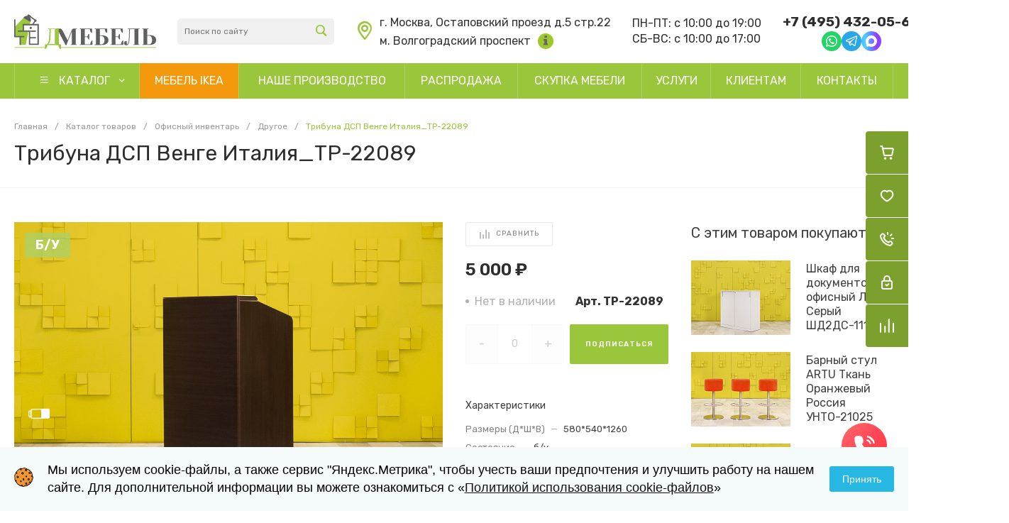

--- FILE ---
content_type: text/html; charset=UTF-8
request_url: https://dmebela.ru/bitrix/templates/universe_s1/request.php?id=1&template=.default&parameters%5BAJAX_OPTION_ADDITIONAL%5D=i-0-intec-universe-sale-basket-small-template-1-gnX3eXLBxB1G-FORM&parameters%5BCONSENT_URL%5D=%2Fklientam%2Fprivacy%2F&page=forms.get&siteId=s1&templateId=universe_s1
body_size: 3406
content:
<script>BX.loadCSS(['/bitrix/templates/universe_s1/components/bitrix/form.result.new/.default/style.css?16887153724292']);</script><script>if(!window.BX)window.BX={};if(!window.BX.message)window.BX.message=function(mess){if(typeof mess==='object'){for(let i in mess) {BX.message[i]=mess[i];} return true;}};</script>
<script>(window.BX||top.BX).message({"JS_CORE_LOADING":"Загрузка...","JS_CORE_NO_DATA":"- Нет данных -","JS_CORE_WINDOW_CLOSE":"Закрыть","JS_CORE_WINDOW_EXPAND":"Развернуть","JS_CORE_WINDOW_NARROW":"Свернуть в окно","JS_CORE_WINDOW_SAVE":"Сохранить","JS_CORE_WINDOW_CANCEL":"Отменить","JS_CORE_WINDOW_CONTINUE":"Продолжить","JS_CORE_H":"ч","JS_CORE_M":"м","JS_CORE_S":"с","JSADM_AI_HIDE_EXTRA":"Скрыть лишние","JSADM_AI_ALL_NOTIF":"Показать все","JSADM_AUTH_REQ":"Требуется авторизация!","JS_CORE_WINDOW_AUTH":"Войти","JS_CORE_IMAGE_FULL":"Полный размер"});</script>

<script src="/bitrix/js/main/core/core.min.js?1768641677242882"></script>

<script>BX.Runtime.registerExtension({"name":"main.core","namespace":"BX","loaded":true});</script>
<script>BX.setJSList(["\/bitrix\/js\/main\/core\/core_ajax.js","\/bitrix\/js\/main\/core\/core_promise.js","\/bitrix\/js\/main\/polyfill\/promise\/js\/promise.js","\/bitrix\/js\/main\/loadext\/loadext.js","\/bitrix\/js\/main\/loadext\/extension.js","\/bitrix\/js\/main\/polyfill\/promise\/js\/promise.js","\/bitrix\/js\/main\/polyfill\/find\/js\/find.js","\/bitrix\/js\/main\/polyfill\/includes\/js\/includes.js","\/bitrix\/js\/main\/polyfill\/matches\/js\/matches.js","\/bitrix\/js\/ui\/polyfill\/closest\/js\/closest.js","\/bitrix\/js\/main\/polyfill\/fill\/main.polyfill.fill.js","\/bitrix\/js\/main\/polyfill\/find\/js\/find.js","\/bitrix\/js\/main\/polyfill\/matches\/js\/matches.js","\/bitrix\/js\/main\/polyfill\/core\/dist\/polyfill.bundle.js","\/bitrix\/js\/main\/core\/core.js","\/bitrix\/js\/main\/polyfill\/intersectionobserver\/js\/intersectionobserver.js","\/bitrix\/js\/main\/lazyload\/dist\/lazyload.bundle.js","\/bitrix\/js\/main\/polyfill\/core\/dist\/polyfill.bundle.js","\/bitrix\/js\/main\/parambag\/dist\/parambag.bundle.js"]);
</script>
<script>(window.BX||top.BX).message({"LANGUAGE_ID":"ru","FORMAT_DATE":"DD.MM.YYYY","FORMAT_DATETIME":"DD.MM.YYYY HH:MI:SS","COOKIE_PREFIX":"BITRIX_SM","SERVER_TZ_OFFSET":"10800","UTF_MODE":"Y","SITE_ID":"s1","SITE_DIR":"\/","USER_ID":"","SERVER_TIME":1769370015,"USER_TZ_OFFSET":0,"USER_TZ_AUTO":"Y","bitrix_sessid":"976bcd5c847966005b2ca1f47e488a4c"});</script>




<script>if (window.location.hash != '' && window.location.hash != '#') top.BX.ajax.history.checkRedirectStart('bxajaxid', 'bd5f5e10161dfb20cb865bef8663f94d')</script><div id="comp_bd5f5e10161dfb20cb865bef8663f94d"><div id="i-0-bitrix-form-result-new-default-4enrz3XkMsvU" class="ns-bitrix c-form-result-new c-form-result-new-default intec-ui-form">
            
<form name="CALL_s1" action="/bitrix/templates/universe_s1/request.php?id=1&amp;template=.default&amp;parameters%5BAJAX_OPTION_ADDITIONAL%5D=i-0-intec-universe-sale-basket-small-template-1-gnX3eXLBxB1G-FORM&amp;parameters%5BCONSENT_URL%5D=%2Fklientam%2Fprivacy%2F&amp;page=forms.get&amp;siteId=s1&amp;templateId=universe_s1" method="POST" enctype="multipart/form-data"><input type="hidden" name="bxajaxid" id="bxajaxid_bd5f5e10161dfb20cb865bef8663f94d_8BACKi" value="bd5f5e10161dfb20cb865bef8663f94d" /><input type="hidden" name="AJAX_CALL" value="Y" /><script>
function _processform_8BACKi(){
	if (BX('bxajaxid_bd5f5e10161dfb20cb865bef8663f94d_8BACKi'))
	{
		var obForm = BX('bxajaxid_bd5f5e10161dfb20cb865bef8663f94d_8BACKi').form;
		BX.bind(obForm, 'submit', function() {BX.ajax.submitComponentForm(this, 'comp_bd5f5e10161dfb20cb865bef8663f94d', true)});
	}
	BX.removeCustomEvent('onAjaxSuccess', _processform_8BACKi);
}
if (BX('bxajaxid_bd5f5e10161dfb20cb865bef8663f94d_8BACKi'))
	_processform_8BACKi();
else
	BX.addCustomEvent('onAjaxSuccess', _processform_8BACKi);
</script><input type="hidden" name="sessid" id="sessid" value="976bcd5c847966005b2ca1f47e488a4c" /><input type="hidden" name="WEB_FORM_ID" value="1" />		<input type="hidden" value="Интернет-магазин" name="SOURCE_ID"/>
	<input type="hidden" value="Интернет-магазин" name="SOURCE"/>
                                                    <div class="form-result-new-fields intec-ui-form-fields" data-role="fields">
                                            <label class="form-result-new-field intec-ui-form-field intec-ui-form-field-required" data-focused="false" data-role="field">                                                            <span class="form-result-new-field-title intec-ui-form-field-title" data-role="field.title">
                                    Ваше имя                                </span>
                                                        <span class="form-result-new-field-content intec-ui-form-field-content" data-role="field.content">
                                <span class="form-result-new-field-title-mobile intec-ui-form-field-title">
                                    Ваше имя                                </span>
                                <input type="text"  class="inputtext intec-ui intec-ui-control-input intec-ui-mod-block intec-ui-mod-round-3 intec-ui-size-4"  name="form_text_1" value="">                            </span>
                        </label>                                            <label class="form-result-new-field intec-ui-form-field intec-ui-form-field-required" data-focused="false" data-role="field">                                                            <span class="form-result-new-field-title intec-ui-form-field-title" data-role="field.title">
                                    Ваш телефон                                </span>
                                                        <span class="form-result-new-field-content intec-ui-form-field-content" data-role="field.content">
                                <span class="form-result-new-field-title-mobile intec-ui-form-field-title">
                                    Ваш телефон                                </span>
                                <input type="text"  class="inputtext intec-ui intec-ui-control-input intec-ui-mod-block intec-ui-mod-round-3 intec-ui-size-4"  name="form_text_2" value="">                            </span>
                        </label>                                                        </div>
                                        <div class="form-result-new-consent">
                    <label class="intec-ui intec-ui-control-checkbox intec-ui-scheme-current">
                        <input type="checkbox" name="licenses_popup" value="Y">                        <span class="intec-ui-part-selector"></span>
                        <span class="form-result-new-consent-text intec-ui-part-content">
                            Я согласен(а) на <a href="/klientam/privacy/" target="_blank">обработку персональных данных</a>                        </span>
                    </label>
                </div>
                        <div class="form-result-new-buttons">
                <div class="intec-grid intec-grid-wrap intec-grid-i-5">
                    <div class="intec-grid-item-auto">
                        <input type="hidden" name="web_form_sent" value="Y">                        <button type="submit" class="form-result-new-submit-button intec-ui intec-ui-control-button intec-ui-mod-round-2 intec-ui-scheme-current" name="web_form_submit" value="Y" disabled="disabled">Заказать звонок</button>                    </div>
                    <div class="intec-grid-item-auto">
                        <input class="form-result-new-reset-button intec-ui intec-ui-control-button intec-ui-mod-round-3 intec-ui-mod-transparent" type="reset" value="Сбросить" />
                    </div>
                </div>
            </div>
        </form>        <script type="text/javascript">
    template.load(function (data, options) {
        var app = this;
        var $ = app.getLibrary('$');
        var elements = {};

        //for adaptation window
        window.dispatchEvent(new Event('resize'));

        elements.root = $(options.nodes);
        elements.buttons = $('[data-role="buttons"]', elements.root);
        elements.closeButton = $('[data-role="closeButton"]', elements.buttons);
        elements.form = $('form', elements.root);
        elements.field = $('[data-role="field"]', elements.fields);
        elements.fieldContent = $('[data-role="field.content"]', elements.field);
        elements.fieldTitle = $('[data-role="field.title"]', elements.field);
        elements.input = $('input, textarea, select');
        elements.popup = elements.root.closest('.popup-window');

        $('input[type="file"]', elements.root).change(function(){
            if (!!$(this).val()) {
                var value = $(this).val().split('/').pop().split('\\').pop();

                $(this).prev('[data-role="caption"]').html(value)
            }
        });

        if (elements.buttons.length > 0 && elements.popup.length > 0) {
            elements.buttons.show();
            elements.closeButton.on('click', function () {
                elements.popup.find('.popup-window-close-icon').trigger('click');
            });
        }

        elements.form.on('submit', function () {
            app.metrika.reachGoal('forms');
            app.metrika.reachGoal('forms.1');
            app.metrika.reachGoal('forms.1.send');
        });
    }, {
        'name': '[Component] bitrix:form.result.new (.default)',
        'nodes': '#i-0-bitrix-form-result-new-default-4enrz3XkMsvU'    });
</script>
    <script type="text/javascript">
        template.load(function () {
            var $ = this.getLibrary('$');
            var node = $('#i-0-bitrix-form-result-new-default-4enrz3XkMsvU');
            var form = $('form', node);
            var consent = $('[name="licenses_popup"]', form);
            var submit = $('[type="submit"]', form);

            if (!form.length || !consent.length || !submit.length)
                return;

            var update = function () {
                submit.prop('disabled', !consent.prop('checked'));
            };

            form.on('submit', function () {
                return consent.prop('checked');
            });

            consent.on('change', update);

            update();
        }, {
            'name': '[Component] bitrix:form.result.new (.default)',
            'nodes': '#i-0-bitrix-form-result-new-default-4enrz3XkMsvU'        });
    </script>
</div></div><script>if (top.BX.ajax.history.bHashCollision) top.BX.ajax.history.checkRedirectFinish('bxajaxid', 'bd5f5e10161dfb20cb865bef8663f94d');</script><script>top.BX.ready(BX.defer(function() {window.AJAX_PAGE_STATE = new top.BX.ajax.component('comp_bd5f5e10161dfb20cb865bef8663f94d'); top.BX.ajax.history.init(window.AJAX_PAGE_STATE);}))</script>

--- FILE ---
content_type: image/svg+xml
request_url: https://dmebela.ru/upload/itelegram.svg
body_size: 3817
content:
<svg width="24" height="24" viewBox="0 0 16 15" fill="none" xmlns="http://www.w3.org/2000/svg">
<path d="M14.8155 0.00147151C14.6179 0.0158476 14.4239 0.0622045 14.2412 0.138734H14.2387C14.0633 0.208288 13.2293 0.559138 11.9613 1.09095L7.41748 3.00462C4.15703 4.37725 0.951991 5.72894 0.951991 5.72894L0.990154 5.71417C0.990154 5.71417 0.76918 5.7868 0.538358 5.94499C0.395758 6.03573 0.27305 6.15446 0.17766 6.29399C0.0644027 6.46019 -0.0266951 6.7144 0.00715884 6.97723C0.0625562 7.42164 0.350622 7.68816 0.557439 7.83527C0.766718 7.98423 0.966148 8.05378 0.966148 8.05378H0.971073L3.97669 9.06632C4.11149 9.49904 4.89259 12.067 5.08032 12.6585C5.19112 13.0118 5.29884 13.2328 5.43364 13.4015C5.49888 13.4876 5.57521 13.5597 5.66692 13.6175C5.7146 13.6453 5.76544 13.6672 5.81834 13.6828L5.78756 13.6754C5.7968 13.6778 5.80418 13.6852 5.81095 13.6877C5.83557 13.6945 5.85219 13.6969 5.88359 13.7019C6.35939 13.8459 6.74163 13.5504 6.74163 13.5504L6.76317 13.5332L8.53773 11.9174L11.512 14.1992L11.5797 14.2281C12.1995 14.5002 12.8273 14.3488 13.1591 14.0816C13.4933 13.8126 13.6232 13.4686 13.6232 13.4686L13.6448 13.4132L15.9431 1.63877C16.0084 1.34824 16.025 1.07618 15.953 0.812119C15.8787 0.544874 15.7072 0.315025 15.4722 0.167663C15.2749 0.0477067 15.0461 -0.0101936 14.8155 0.00147151V0.00147151ZM14.7533 1.2633C14.7509 1.30208 14.7582 1.29777 14.741 1.37225V1.37902L12.4642 13.0309C12.4543 13.0475 12.4377 13.0839 12.3922 13.1202C12.3441 13.1583 12.306 13.1823 12.1059 13.1029L8.46818 10.314L6.27075 12.3169L6.7324 9.36855L12.6759 3.82881C12.9209 3.60107 12.839 3.55306 12.839 3.55306C12.8563 3.27361 12.4691 3.47119 12.4691 3.47119L4.97445 8.1141L4.97199 8.10179L1.37978 6.89229V6.88982L1.37055 6.88798C1.37685 6.88589 1.38301 6.88342 1.38901 6.88059L1.40871 6.87074L1.42779 6.86397C1.42779 6.86397 4.6353 5.51228 7.89574 4.13965C9.52812 3.45211 11.1728 2.75964 12.4377 2.22537C13.7026 1.69417 14.6376 1.30454 14.6905 1.28361C14.741 1.26392 14.717 1.26392 14.7533 1.26392V1.2633Z" fill="#ffffff"/>
<path d="M14.8155 0.00147151C14.6179 0.0158476 14.4239 0.0622045 14.2412 0.138734H14.2387C14.0633 0.208288 13.2293 0.559138 11.9613 1.09095L7.41748 3.00462C4.15703 4.37725 0.951991 5.72894 0.951991 5.72894L0.990154 5.71417C0.990154 5.71417 0.76918 5.7868 0.538358 5.94499C0.395758 6.03573 0.27305 6.15446 0.17766 6.29399C0.0644027 6.46019 -0.0266951 6.7144 0.00715884 6.97723C0.0625562 7.42164 0.350622 7.68816 0.557439 7.83527C0.766718 7.98423 0.966148 8.05378 0.966148 8.05378H0.971073L3.97669 9.06632C4.11149 9.49904 4.89259 12.067 5.08032 12.6585C5.19112 13.0118 5.29884 13.2328 5.43364 13.4015C5.49888 13.4876 5.57521 13.5597 5.66692 13.6175C5.7146 13.6453 5.76544 13.6672 5.81834 13.6828L5.78756 13.6754C5.7968 13.6778 5.80418 13.6852 5.81095 13.6877C5.83557 13.6945 5.85219 13.6969 5.88359 13.7019C6.35939 13.8459 6.74163 13.5504 6.74163 13.5504L6.76317 13.5332L8.53773 11.9174L11.512 14.1992L11.5797 14.2281C12.1995 14.5002 12.8273 14.3488 13.1591 14.0816C13.4933 13.8126 13.6232 13.4686 13.6232 13.4686L13.6448 13.4132L15.9431 1.63877C16.0084 1.34824 16.025 1.07618 15.953 0.812119C15.8787 0.544874 15.7072 0.315025 15.4722 0.167663C15.2749 0.0477067 15.0461 -0.0101936 14.8155 0.00147151V0.00147151ZM14.7533 1.2633C14.7509 1.30208 14.7582 1.29777 14.741 1.37225V1.37902L12.4642 13.0309C12.4543 13.0475 12.4377 13.0839 12.3922 13.1202C12.3441 13.1583 12.306 13.1823 12.1059 13.1029L8.46818 10.314L6.27075 12.3169L6.7324 9.36855L12.6759 3.82881C12.9209 3.60107 12.839 3.55306 12.839 3.55306C12.8563 3.27361 12.4691 3.47119 12.4691 3.47119L4.97445 8.1141L4.97199 8.10179L1.37978 6.89229V6.88982L1.37055 6.88798C1.37685 6.88589 1.38301 6.88342 1.38901 6.88059L1.40871 6.87074L1.42779 6.86397C1.42779 6.86397 4.6353 5.51228 7.89574 4.13965C9.52812 3.45211 11.1728 2.75964 12.4377 2.22537C13.7026 1.69417 14.6376 1.30454 14.6905 1.28361C14.741 1.26392 14.717 1.26392 14.7533 1.26392V1.2633Z" fill="#ffffff" fill-opacity="0.2"/>
</svg>


--- FILE ---
content_type: image/svg+xml
request_url: https://dmebela.ru/upload/uf/e5b/96apfhd5kaw5q4ubo5hueq02q4ut4blk.svg
body_size: 1240
content:
<svg width="596" height="842" viewBox="0 0 596 842" fill="none" xmlns="http://www.w3.org/2000/svg">
<g clip-path="url(#clip0_8_4998)">
<path d="M595.3 607.6H0V489.8H595.3V607.6ZM22.5 585H572.7V512.3H22.5V585Z" fill="#9BC63B"/>
<path d="M143.1 663.9H23.8999V584.7H143.1V663.9ZM46.4999 641.4H120.6V607.3H46.4999V641.4Z" fill="#9BC63B"/>
<path d="M565.7 663.9H446.5V584.7H565.7V663.9ZM468.8 641.4H542.9V607.3H468.8V641.4V641.4Z" fill="#9BC63B"/>
<path d="M214.7 512.401H189.6C151.6 512.401 120.6 481.4 120.6 443.4V385H283.7V443.3C283.4 481.4 252.7 512.401 214.7 512.401ZM143.1 407.6V443.4C143.1 469 163.9 489.9 189.6 489.9H214.7C240.3 489.9 261.2 469.1 261.2 443.4V407.6H143.1Z" fill="#9BC63B"/>
<path d="M209.9 345.6L198.1 343.1C111.3 325.4 120.9 250.4 120.9 249.6L122.6 237.5L134.4 240C220.6 259.7 211.6 333.3 211.6 333.8L209.9 345.6ZM143.4 266.4C145.4 281.6 154.1 305.801 188.8 317.701C186.5 302.501 177.5 278.5 143.4 266.4Z" fill="#9BC63B"/>
<path d="M187.6 290.6L186.8 278.5C181.2 190 255.8 179.6 256.7 179.3L268.8 177.9L269.4 190C273.6 278.2 200.4 288.9 199.8 288.9L187.6 290.6ZM246.8 205.6C232.4 211.5 211.6 226.2 209.6 262.8C223.1 256.8 244 241.6 246.8 205.6Z" fill="#9BC63B"/>
<path d="M213.2 266.101H190.7V396.301H213.2V266.101Z" fill="#9BC63B"/>
</g>
<defs>
<clipPath id="clip0_8_4998">
<rect width="595.3" height="841.9" fill="white"/>
</clipPath>
</defs>
</svg>


--- FILE ---
content_type: image/svg+xml
request_url: https://dmebela.ru/upload/uf/332/kwikdehhenqp3mq8ymg6rytfkl416ezh.svg
body_size: 1546
content:
<?xml version="1.0" encoding="utf-8"?>
<!-- Generator: Adobe Illustrator 24.1.2, SVG Export Plug-In . SVG Version: 6.00 Build 0)  -->
<svg version="1.1" id="Слой_1" xmlns="http://www.w3.org/2000/svg" xmlns:xlink="http://www.w3.org/1999/xlink" x="0px" y="0px"
	 viewBox="0 0 1000 1000" style="enable-background:new 0 0 1000 1000;" xml:space="preserve">
<style type="text/css">
	.st0{fill:none;stroke:#9BC63B;stroke-width:30;stroke-linecap:round;stroke-linejoin:round;stroke-miterlimit:10;}
	
		.st1{fill:none;stroke:#9BC63B;stroke-width:30;stroke-linecap:round;stroke-linejoin:round;stroke-miterlimit:10;stroke-dasharray:70;}
</style>
<line class="st0" x1="152.5" y1="443.1" x2="152.5" y2="726.4"/>
<line class="st0" x1="255.5" y1="443.1" x2="255.5" y2="584.8"/>
<line class="st0" x1="152.5" y1="629.1" x2="255.5" y2="500"/>
<line class="st0" x1="746.7" y1="443.1" x2="746.7" y2="584.8"/>
<line class="st0" x1="847.9" y1="443.1" x2="847.9" y2="726.4"/>
<line class="st0" x1="847.9" y1="620.6" x2="751.5" y2="506.1"/>
<line class="st0" x1="668.5" y1="443.1" x2="668.5" y2="489.5"/>
<line class="st0" x1="335.6" y1="443.1" x2="335.6" y2="489.5"/>
<line class="st0" x1="668.5" y1="489.5" x2="335.6" y2="489.5"/>
<line class="st0" x1="191.6" y1="255.2" x2="37" y2="361.1"/>
<line class="st0" x1="37" y1="443.1" x2="37" y2="361.1"/>
<line class="st0" x1="963.3" y1="443.1" x2="963.3" y2="361.1"/>
<line class="st0" x1="805.9" y1="255.2" x2="963.3" y2="361.1"/>
<line class="st1" x1="191.6" y1="255.2" x2="805.9" y2="255.2"/>
<line class="st1" x1="963.3" y1="361.1" x2="37" y2="361.1"/>
<line class="st1" x1="37" y1="443.1" x2="963.3" y2="443.1"/>
</svg>


--- FILE ---
content_type: image/svg+xml
request_url: https://dmebela.ru/upload/uf/b01/zq55hvuho0dcglvn4cp1nb1lp46vg1e6.svg
body_size: 1916
content:
<?xml version="1.0" encoding="utf-8"?>
<!-- Generator: Adobe Illustrator 24.1.2, SVG Export Plug-In . SVG Version: 6.00 Build 0)  -->
<svg version="1.1" id="Слой_1" xmlns="http://www.w3.org/2000/svg" xmlns:xlink="http://www.w3.org/1999/xlink" x="0px" y="0px"
	 viewBox="0 0 1000 1000" style="enable-background:new 0 0 1000 1000;" xml:space="preserve">
<style type="text/css">
	.st0{fill:none;stroke:#9BC63B;stroke-width:22.2456;stroke-miterlimit:10;}
	.st1{fill:none;stroke:#9BC63B;stroke-width:22.2456;stroke-linecap:round;stroke-linejoin:round;stroke-miterlimit:10;}
	.st2{fill:none;stroke:#9BC63B;stroke-width:17.7965;stroke-linecap:round;stroke-linejoin:round;stroke-miterlimit:10;}
	.st3{fill:none;stroke:#9BC63B;stroke-width:14.6451;stroke-linecap:round;stroke-linejoin:round;stroke-miterlimit:10;}
	.st4{fill:none;stroke:#9BC63B;stroke-width:16.5851;stroke-linecap:round;stroke-linejoin:round;stroke-miterlimit:10;}
	.st5{fill:none;stroke:#9BC63B;stroke-width:21.9677;stroke-linecap:round;stroke-linejoin:round;stroke-miterlimit:10;}
</style>
<rect x="270.9" y="262.9" class="st0" width="656.1" height="430"/>
<line class="st1" x1="270.9" y1="884.1" x2="270.9" y2="693"/>
<line class="st1" x1="926.9" y1="892.8" x2="926.9" y2="701.7"/>
<line class="st1" x1="327" y1="884.1" x2="242.6" y2="884.1"/>
<line class="st1" x1="957.8" y1="892.8" x2="873.4" y2="892.8"/>
<rect x="786.2" y="627.9" class="st2" width="96.3" height="15.9"/>
<path class="st3" d="M109.8,339.3H91.5c-17.8,0-32.2-14.4-32.2-32.2v-15"/>
<path class="st3" d="M166.7,290.5v16.7c0,17.8-14.4,32.2-32.2,32.2h-19.2"/>
<path class="st3" d="M109.4,433.3H91.1c-17.8,0-32.2-14.4-32.2-32.2v-15"/>
<path class="st3" d="M166.3,384.5v16.7c0,17.8-14.4,32.2-32.2,32.2h-19.2"/>
<path class="st3" d="M109.8,523.1H91.5c-17.8,0-32.2-14.4-32.2-32.2v-15"/>
<path class="st3" d="M166.7,474.3v16.7c0,17.8-14.4,32.2-32.2,32.2h-19.2"/>
<line class="st4" x1="51.9" y1="895.5" x2="176.9" y2="895.5"/>
<line class="st5" x1="114.4" y1="892.8" x2="114.4" y2="290.5"/>
</svg>


--- FILE ---
content_type: image/svg+xml
request_url: https://dmebela.ru/upload/uf/d9a/4gh0sstn1je4h0b80n2ewm214dv2142p.svg
body_size: 30224
content:
<?xml version="1.0" encoding="utf-8"?>
<!-- Generator: Adobe Illustrator 17.1.0, SVG Export Plug-In . SVG Version: 6.00 Build 0)  -->
<!DOCTYPE svg PUBLIC "-//W3C//DTD SVG 1.1//EN" "http://www.w3.org/Graphics/SVG/1.1/DTD/svg11.dtd">
<svg version="1.1" id="Слой_1" xmlns="http://www.w3.org/2000/svg" xmlns:xlink="http://www.w3.org/1999/xlink" x="0px" y="0px"
	 viewBox="0 0 595.3 841.9" enable-background="new 0 0 595.3 841.9" xml:space="preserve">
<g id="Слой_4" display="none">
</g>
<g id="Слой_12" display="none">
	<g display="inline">
		<path fill="none" stroke="#000000" stroke-width="8" stroke-miterlimit="10" d="M92.3,112c22.9-12.4,49.3-19.6,77.2-19.6h221.3"/>
		<path fill="none" stroke="#000000" stroke-width="8" stroke-miterlimit="10" d="M480.4,103.7"/>
		<path fill="none" stroke="#000000" stroke-width="8" stroke-miterlimit="10" d="M421.1,92.4"/>
		<path fill="none" stroke="#000000" stroke-width="8" stroke-miterlimit="10" d="M29.2,173.7c14.9-25.9,36.7-47.4,63.1-61.7"/>
		<path fill="none" stroke="#000000" stroke-width="8" stroke-miterlimit="10" d="M8.3,529.3"/>
		<path fill="none" stroke="#000000" stroke-width="8" stroke-miterlimit="10" d="M7.7,513.8"/>
		<path fill="none" stroke="#000000" stroke-width="8" stroke-miterlimit="10" d="M7.7,254.2"/>
		<path fill="none" stroke="#000000" stroke-width="8" stroke-miterlimit="10" d="M29.2,173.7"/>
		<path fill="none" stroke="#000000" stroke-width="8" stroke-miterlimit="10" d="M222.7,675.6"/>
		<path fill="none" stroke="#000000" stroke-width="8" stroke-miterlimit="10" d="M8.3,529.3"/>
		<path fill="none" stroke="#000000" stroke-width="8" stroke-miterlimit="10" d="M169.5,675.6"/>
		<path fill="none" stroke="#000000" stroke-width="8" stroke-miterlimit="10" d="M480.4,103.7"/>
		<path fill="none" stroke="#000000" stroke-width="8" stroke-miterlimit="10" d="M222.7,447.1c51.8,0,93.7,41.9,93.7,93.7v41.1
			c0,51.8-41.9,93.7-93.7,93.7"/>
		<path fill="none" stroke="#000000" stroke-width="8" stroke-miterlimit="10" d="M169.5,675.6h-68.1c-51.8,0-93.7-41.9-93.7-93.7
			v-41.1c0-3.9,0.3-7.7,0.8-11.6"/>
		<path fill="none" stroke="#000000" stroke-width="8" stroke-miterlimit="10" d="M39.4,470.6c16.5-14.6,38-23.4,61.7-23.4h121.3"/>
		<path fill="none" stroke="#000000" stroke-width="8" stroke-miterlimit="10" d="M39.4,470.6c-16.8,14.6-28.1,35.3-31.1,58.7"/>
		<line fill="none" stroke="#000000" stroke-width="8" stroke-miterlimit="10" x1="169.5" y1="675.6" x2="222.7" y2="675.6"/>
		<path fill="none" stroke="#000000" stroke-width="8" stroke-miterlimit="10" d="M421.1,92.4h34.4c9.9,0,18.7,4.4,24.8,11.3"/>
		<line fill="none" stroke="#000000" stroke-width="8" stroke-miterlimit="10" x1="488.6" y1="155.8" x2="488.6" y2="156.7"/>
		<path fill="none" stroke="#000000" stroke-width="8" stroke-miterlimit="10" d="M488.6,155.8v-30c0-8.3-3-16-8.3-21.8"/>
		<line fill="none" stroke="#000000" stroke-width="8" stroke-miterlimit="10" x1="488.6" y1="212.9" x2="488.6" y2="156.7"/>
		<path fill="none" stroke="#000000" stroke-width="8" stroke-miterlimit="10" d="M390.8,92.4c-18.2,0-33.1,14.9-33.1,33.1v117.7
			c0,18.2,14.9,33.1,33.1,33.1h64.8c18.2,0,33.1-14.9,33.1-33.1v-30.3"/>
		<line fill="none" stroke="#000000" stroke-width="8" stroke-miterlimit="10" x1="390.8" y1="92.4" x2="421.1" y2="92.4"/>
		<path fill="none" stroke="#000000" stroke-width="8" stroke-miterlimit="10" d="M222.7,447.1c0,0,43.8-133.7,72.5-146.1
			c25.6-11,75-32,75-32"/>
		<path fill="none" stroke="#000000" stroke-width="8" stroke-miterlimit="10" d="M29.2,173.7c12.7-27.6,35.3-49.9,63.1-61.7"/>
		<path fill="none" stroke="#000000" stroke-width="8" stroke-miterlimit="10" d="M92.3,112"/>
		<path fill="none" stroke="#000000" stroke-width="8" stroke-miterlimit="10" d="M140.8,102.1"/>
		<path fill="none" stroke="#000000" stroke-width="8" stroke-miterlimit="10" d="M55.1,312.9"/>
		<path fill="none" stroke="#000000" stroke-width="8" stroke-miterlimit="10" d="M29.2,173.7c-7.2,15.4-11,32.8-11,51
			c0,34.4,16,67.5,38.9,89.8"/>
		<line fill="none" stroke="#000000" stroke-width="8" stroke-miterlimit="10" x1="39.4" y1="470.6" x2="39.4" y2="470.6"/>
		<line fill="none" stroke="#000000" stroke-width="8" stroke-miterlimit="10" x1="55.1" y1="312.9" x2="55.1" y2="312.9"/>
		<path fill="none" stroke="#000000" stroke-width="8" stroke-miterlimit="10" d="M39.4,470.6c74.4-77.2,15.7-157.6,15.7-157.6"/>
		<path fill="none" stroke="#000000" stroke-width="8" stroke-miterlimit="10" d="M488.6,212.9"/>
		<path fill="none" stroke="#000000" stroke-width="8" stroke-miterlimit="10" d="M488.6,155.8c0,0.6,0,1.1,0,1.1"/>
	</g>
	<path display="inline" fill="none" stroke="#000000" stroke-width="8" stroke-miterlimit="10" d="M489.7,150.9h65.9
		c15.7,0,28.7,12.7,28.7,28.7l0,0c0,15.7-12.7,28.7-28.7,28.7h-65.9"/>
	
		<line display="inline" fill="none" stroke="#000000" stroke-width="8" stroke-linecap="round" stroke-miterlimit="10" x1="86.3" y1="162.7" x2="151" y2="162.7"/>
	
		<line display="inline" fill="none" stroke="#000000" stroke-width="8" stroke-linecap="round" stroke-miterlimit="10" x1="86.3" y1="237.1" x2="151" y2="237.1"/>
	
		<line display="inline" fill="none" stroke="#000000" stroke-width="8" stroke-linecap="round" stroke-miterlimit="10" x1="62" y1="201.3" x2="175" y2="201.3"/>
	
		<line display="inline" fill="none" stroke="#000000" stroke-width="8" stroke-linecap="round" stroke-miterlimit="10" x1="441.8" y1="166.8" x2="441.8" y2="276.3"/>
	<path display="inline" fill="none" stroke="#000000" stroke-width="8" stroke-linecap="round" stroke-miterlimit="10" d="
		M342.3,281.2c0,0-32.5,17.4,0,61.2s-51.5,0.8-88.7,24.3"/>
	
		<line display="inline" fill="none" stroke="#000000" stroke-width="8" stroke-miterlimit="10" x1="423" y1="439.7" x2="558.9" y2="344.6"/>
</g>
<g id="Слой_3" display="none">
	
		<rect x="9.1" y="416.8" display="inline" fill="none" stroke="#000000" stroke-width="8" stroke-miterlimit="10" width="573.2" height="71.7"/>
	
		<rect x="40.8" y="488.5" display="inline" fill="none" stroke="#000000" stroke-width="8" stroke-miterlimit="10" width="49.6" height="184.1"/>
	
		<rect x="505.2" y="488.5" display="inline" fill="none" stroke="#000000" stroke-width="8" stroke-miterlimit="10" width="49.6" height="184.1"/>
	<polyline display="inline" fill="none" stroke="#000000" stroke-width="8" stroke-miterlimit="10" points="309.5,416.8 40.8,416.8 
		40.8,103.2 309.5,103.2 309.5,171 	"/>
	
		<rect x="248.9" y="173.7" display="inline" fill="none" stroke="#000000" stroke-width="8" stroke-miterlimit="10" width="292.1" height="173.6"/>
	
		<rect x="348.6" y="347.4" display="inline" fill="none" stroke="#000000" stroke-width="8" stroke-miterlimit="10" width="84.9" height="69.7"/>
	<path display="inline" fill="none" stroke="#000000" stroke-width="8" stroke-miterlimit="10" d="M367.4,416.8h-237v-67.2
		c0-49.3,40-89.6,89.6-89.6h35"/>
	<path display="inline" fill="none" stroke="#000000" stroke-width="8" stroke-miterlimit="10" d="M354.4,533.7H143.3
		c-7.2,0-13-5.8-13-13v-19.3c0-7.2,5.8-13,13-13h211.1c7.2,0,13,5.8,13,13v19.3C367.4,527.9,361.6,533.7,354.4,533.7z"/>
	
		<rect x="222.1" y="533.7" display="inline" fill="none" stroke="#000000" stroke-width="8" stroke-miterlimit="10" width="43.3" height="96.5"/>
	
		<rect x="135.9" y="630.1" display="inline" fill="none" stroke="#000000" stroke-width="8" stroke-miterlimit="10" width="225.2" height="42.2"/>
	
		<line display="inline" fill="none" stroke="#000000" stroke-width="8" stroke-miterlimit="10" x1="175" y1="103.2" x2="175" y2="268.8"/>
</g>
<g id="Слой_5" display="none">
	<path display="inline" fill="none" stroke="#000000" stroke-width="8" stroke-miterlimit="10" d="M433.8,549.9H156.5
		c-14.9,0-27.3-12.1-27.3-27.3V241c0-14.9,12.1-27.3,27.3-27.3h277.2c14.9,0,27.3,12.1,27.3,27.3v281.9
		C461.1,537.8,448.9,549.9,433.8,549.9z"/>
	<polyline display="inline" fill="none" stroke="#000000" stroke-width="8" stroke-miterlimit="10" points="458.6,220.3 
		505.4,211.2 533,352.6 461.1,367.2 	"/>
	<path display="inline" fill="none" stroke="#000000" stroke-width="8" stroke-miterlimit="10" d="M531.6,346l-24.8-127.9
		c-2.2-11.3,5.2-22,16.3-24.3h0.3c11.3-2.2,22,5.2,24.3,16.3L572.4,338c2.2,11.3-5.2,22-16.3,24.3h-0.3
		C544.8,364.4,533.8,357,531.6,346z"/>
	<polyline display="inline" fill="none" stroke="#000000" stroke-width="8" stroke-miterlimit="10" points="465.2,396.7 
		526.9,401.4 515.9,545 453.9,540.3 	"/>
	<path display="inline" fill="none" stroke="#000000" stroke-width="8" stroke-miterlimit="10" d="M516.2,538.3l9.9-130.1
		c0.8-11.3,10.7-19.8,22.3-19h0.6c11.3,0.8,19.8,10.7,19,22.3l-9.9,130.1c-0.8,11.3-10.7,19.8-22.3,19h-0.6
		C523.9,559.6,515.4,549.6,516.2,538.3z"/>
	
		<rect x="230.8" y="550.2" transform="matrix(1 -5.163252e-003 5.163252e-003 1 -2.997 1.5715)" display="inline" fill="none" stroke="#000000" stroke-width="8" stroke-miterlimit="10" width="144.1" height="62"/>
	<path display="inline" fill="none" stroke="#000000" stroke-width="8" stroke-miterlimit="10" d="M237.8,612.8l130.4-0.6
		c11.3,0,20.7,9.1,20.7,20.7v0.6c0,11.3-9.1,20.7-20.7,20.7l-130.4,0.6c-11.3,0-20.7-9.1-20.7-20.7v-0.6
		C217.2,622.1,226.3,612.8,237.8,612.8z"/>
	
		<rect x="222.7" y="148.7" transform="matrix(-1 -8.336836e-003 8.336836e-003 -1 588.0056 361.7787)" display="inline" fill="none" stroke="#000000" stroke-width="8" stroke-miterlimit="10" width="144.1" height="62"/>
	<path display="inline" fill="none" stroke="#000000" stroke-width="8" stroke-miterlimit="10" d="M360.2,149.2l-130.4-1.1
		c-11.3,0-20.7-9.4-20.4-20.9v-0.6c0-11.3,9.4-20.7,20.9-20.4l130.4,1.1c11.3,0,20.7,9.4,20.4,20.9v0.6
		C380.9,140.1,371.8,149.5,360.2,149.2z"/>
	<polyline display="inline" fill="none" stroke="#000000" stroke-width="8" stroke-miterlimit="10" points="126.2,358.9 50.7,347.9 
		72.5,205.7 142.8,214.8 	"/>
	<path display="inline" fill="none" stroke="#000000" stroke-width="8" stroke-miterlimit="10" d="M71.4,212.3l-19.8,129
		c-1.7,11.3-12.4,19-23.4,17.4h-0.3c-11.3-1.7-19-12.4-17.4-23.4L30.3,206c1.7-11.3,12.4-19,23.4-17.4H54
		C65.6,190.5,73.3,201,71.4,212.3z"/>
	<path display="inline" fill="none" stroke="#000000" stroke-width="8" stroke-miterlimit="10" d="M178.3,549.9l-73.6,23.4
		c-7.4,2.2-15.4-1.9-17.6-9.4L53.5,453.2c-2.2-7.4,1.9-15.4,9.4-17.6l66.7-22"/>
	<path display="inline" fill="none" stroke="#000000" stroke-width="8" stroke-miterlimit="10" d="M178.3,521.8"/>
	<path display="inline" fill="none" stroke="#000000" stroke-width="8" stroke-miterlimit="10" d="M51.3,446.3l38,124.8
		c3.3,11-2.8,22.3-13.8,25.9h-0.3c-11,3.3-22.3-2.8-25.9-13.8l-38-124.8c-3.3-11,2.8-22.3,13.8-25.9h0.3
		C36.7,429.2,48,435.3,51.3,446.3z"/>
</g>
<g id="Слой_6" display="none">
	
		<rect x="8.3" y="404.1" display="inline" fill="none" stroke="#000000" stroke-width="8" stroke-miterlimit="10" width="573.2" height="71.7"/>
	
		<rect x="40" y="475.8" display="inline" fill="none" stroke="#000000" stroke-width="8" stroke-miterlimit="10" width="123.5" height="192.9"/>
	
		<rect x="337" y="475.8" display="inline" fill="none" stroke="#000000" stroke-width="8" stroke-miterlimit="10" width="216.9" height="192.9"/>
	
		<line display="inline" fill="none" stroke="#000000" stroke-width="8" stroke-miterlimit="10" x1="163.4" y1="643.1" x2="342.6" y2="643.1"/>
	
		<line display="inline" fill="none" stroke="#000000" stroke-width="8" stroke-miterlimit="10" x1="342.6" y1="572.2" x2="559.5" y2="572.2"/>
	
		<line display="inline" fill="none" stroke="#000000" stroke-width="8" stroke-linecap="round" stroke-linejoin="round" stroke-miterlimit="10" x1="131.2" y1="554.1" x2="131.2" y2="583.3"/>
	
		<line display="inline" fill="none" stroke="#000000" stroke-width="8" stroke-linecap="round" stroke-linejoin="round" stroke-miterlimit="10" x1="432.7" y1="525.4" x2="456.4" y2="525.4"/>
	
		<line display="inline" fill="none" stroke="#000000" stroke-width="8" stroke-linecap="round" stroke-linejoin="round" stroke-miterlimit="10" x1="433.5" y1="621" x2="457.5" y2="621"/>
	
		<rect x="253" y="169.6" display="inline" fill="none" stroke="#000000" stroke-width="8" stroke-miterlimit="10" width="270.1" height="162.6"/>
	
		<rect x="359.6" y="332.2" display="inline" fill="none" stroke="#000000" stroke-width="8" stroke-miterlimit="10" width="67.5" height="72.2"/>
</g>
<g id="Слой_7" display="none">
	
		<rect x="16.5" y="100.4" display="inline" fill="none" stroke="#000000" stroke-width="8" stroke-miterlimit="10" width="560.3" height="530.5"/>
	
		<rect x="49.6" y="631.2" display="inline" fill="none" stroke="#000000" stroke-width="8" stroke-miterlimit="10" width="73.6" height="44.1"/>
	
		<rect x="463" y="631.2" display="inline" fill="none" stroke="#000000" stroke-width="8" stroke-miterlimit="10" width="73.6" height="44.1"/>
	
		<line display="inline" fill="none" stroke="#000000" stroke-width="8" stroke-miterlimit="10" x1="185.5" y1="92.2" x2="185.5" y2="622.7"/>
	
		<line display="inline" fill="none" stroke="#000000" stroke-width="8" stroke-miterlimit="10" x1="404.6" y1="100.4" x2="404.6" y2="631.2"/>
	
		<line display="inline" fill="none" stroke="#000000" stroke-width="8" stroke-linecap="round" stroke-linejoin="round" stroke-miterlimit="10" x1="149.6" y1="362.5" x2="149.6" y2="390.1"/>
	
		<line display="inline" fill="none" stroke="#000000" stroke-width="8" stroke-linecap="round" stroke-linejoin="round" stroke-miterlimit="10" x1="261.8" y1="505.8" x2="261.8" y2="533.4"/>
	
		<line display="inline" fill="none" stroke="#000000" stroke-width="8" stroke-linecap="round" stroke-linejoin="round" stroke-miterlimit="10" x1="329.6" y1="505.8" x2="329.6" y2="533.4"/>
	
		<line display="inline" fill="none" stroke="#000000" stroke-width="8" stroke-linecap="round" stroke-linejoin="round" stroke-miterlimit="10" x1="445.9" y1="368" x2="445.9" y2="395.6"/>
	
		<line display="inline" fill="none" stroke="#000000" stroke-width="8" stroke-linecap="round" stroke-linejoin="round" stroke-miterlimit="10" x1="185.5" y1="416.3" x2="404.6" y2="416.3"/>
	
		<line display="inline" fill="none" stroke="#000000" stroke-width="8" stroke-linecap="round" stroke-linejoin="round" stroke-miterlimit="10" x1="187.7" y1="317.9" x2="403.5" y2="317.9"/>
	
		<line display="inline" fill="none" stroke="#000000" stroke-width="8" stroke-linecap="round" stroke-linejoin="round" stroke-miterlimit="10" x1="187.7" y1="216.7" x2="403.5" y2="216.7"/>
	
		<line display="inline" fill="none" stroke="#000000" stroke-width="8" stroke-linecap="round" stroke-linejoin="round" stroke-miterlimit="10" x1="294.9" y1="416.3" x2="294.9" y2="623"/>
</g>
<g id="Слой_9" display="none">
	<polyline display="inline" fill="none" stroke="#000000" stroke-width="8" stroke-miterlimit="10" points="174.5,487.9 9.9,487.9 
		9.9,416.3 177.2,416.3 	"/>
	<polyline display="inline" fill="none" stroke="#000000" stroke-width="8" stroke-miterlimit="10" points="410.1,416.3 
		583.2,416.3 583.2,487.9 405.4,487.9 	"/>
	
		<rect x="41.6" y="487.9" display="inline" fill="none" stroke="#000000" stroke-width="8" stroke-miterlimit="10" width="49.6" height="184.1"/>
	
		<rect x="506" y="487.9" display="inline" fill="none" stroke="#000000" stroke-width="8" stroke-miterlimit="10" width="49.6" height="184.1"/>
	<polyline display="inline" fill="none" stroke="#000000" stroke-width="8" stroke-miterlimit="10" points="249.7,243.7 
		249.7,173.2 541.8,173.2 541.8,346.8 406.5,346.8 	"/>
	
		<rect x="405.9" y="346.8" display="inline" fill="none" stroke="#000000" stroke-width="8" stroke-miterlimit="10" width="28.4" height="69.7"/>
	<path display="inline" fill="none" stroke="#000000" stroke-width="8" stroke-miterlimit="10" d="M399.3,533.4H188.5
		c-7.2,0-13-5.8-13-13v-19.3c0-7.2,5.8-13,13-13h211.1c7.2,0,13,5.8,13,13v19.3C412.3,527.3,406.5,533.4,399.3,533.4z"/>
	
		<rect x="267.3" y="533.4" display="inline" fill="none" stroke="#000000" stroke-width="8" stroke-miterlimit="10" width="43.3" height="96.5"/>
	
		<rect x="180.8" y="629.8" display="inline" fill="none" stroke="#000000" stroke-width="8" stroke-miterlimit="10" width="225.2" height="42.2"/>
	<path display="inline" fill="none" stroke="#000000" stroke-width="8" stroke-miterlimit="10" d="M335.4,246.8h-84.1
		c-38.9,0-70.6,32.2-70.6,72.2v169.2h225.2V319C405.9,279,374.5,246.8,335.4,246.8z"/>
	<circle display="inline" fill="none" stroke="#000000" stroke-width="8" stroke-miterlimit="10" cx="106.1" cy="177.3" r="69.4"/>
	
		<line display="inline" fill="none" stroke="#000000" stroke-width="8" stroke-linecap="round" stroke-miterlimit="10" x1="106.1" y1="177.3" x2="106.1" y2="134.6"/>
	
		<line display="inline" fill="none" stroke="#000000" stroke-width="8" stroke-linecap="round" stroke-miterlimit="10" x1="106.1" y1="178.4" x2="136.4" y2="174.6"/>
</g>
<g id="Слой_8">
	<polygon fill="#9BC63B" points="175.3,497.6 0,497.6 0,403.9 178,403.9 178,425.9 22,425.9 22,475.5 175.3,475.5 	"/>
	<polygon fill="#9BC63B" points="595.3,497.6 406.5,497.6 406.5,475.5 573.2,475.5 573.2,425.9 410.9,425.9 410.9,403.9 
		595.3,403.9 	"/>
	<path fill="#9BC63B" d="M103.3,681.4H31.7V475.2h71.7V681.4z M53.7,659.3h27.6v-162H53.7V659.3z"/>
	<path fill="#9BC63B" d="M567.7,681.4h-71.7V475.2h71.7V681.4z M518.1,659.3h27.6v-162h-27.6V659.3z"/>
	<polygon fill="#9BC63B" points="553.9,356.2 407.3,356.2 407.3,334.1 531.9,334.1 531.9,182.6 261.8,182.6 261.8,242.4 
		239.8,242.4 239.8,160.5 553.9,160.5 	"/>
	<path fill="#9BC63B" d="M446.5,425.9H396v-91.8h50.4V425.9z M418.1,403.9h6.3v-47.7h-6.3V403.9z"/>
	<path fill="#9BC63B" d="M400.4,542.8H189.3c-13.2,0-24-10.7-24-24v-19.3c0-13.2,10.7-24,24-24h211.1c13.2,0,24,10.7,24,24v19.3
		C424.4,532,413.7,542.8,400.4,542.8z M189.3,497.6c-1.1,0-1.9,0.8-1.9,1.9v19.3c0,1.1,0.8,1.9,1.9,1.9h211.1c1.1,0,1.9-0.8,1.9-1.9
		v-19.3c0-1.1-0.8-1.9-1.9-1.9H189.3z"/>
	<path fill="#9BC63B" d="M322.4,639.2h-65.3V520.7h65.3V639.2z M279.2,617.2h21.2v-74.4h-21.2V617.2z"/>
	<path fill="#9BC63B" d="M418.1,681.4H170.9v-64.2h247.2V681.4z M192.9,659.3H396v-20.1H192.9V659.3z"/>
	<path fill="#9BC63B" d="M418.1,497.6H170.9V317.3c0-46,36.7-83.2,81.6-83.2h84.1c44.9,0,81.6,37.5,81.6,83.2V497.6z M192.9,475.5
		H396V317.3c0-33.9-26.7-61.2-59.5-61.2h-84.1c-32.8,0-59.5,27.6-59.5,61.2V475.5z"/>
</g>
<g id="Слой_11" display="none">
	
		<rect x="11" y="212.3" display="inline" fill="none" stroke="#000000" stroke-width="8" stroke-miterlimit="10" width="569.4" height="275.9"/>
	
		<rect x="208.5" y="488.4" transform="matrix(1 -5.163252e-003 5.163252e-003 1 -2.7151 1.5423)" display="inline" fill="none" stroke="#000000" stroke-width="8" stroke-miterlimit="10" width="177.8" height="76.3"/>
	<path display="inline" fill="none" stroke="#000000" stroke-width="8" stroke-miterlimit="10" d="M216.9,565.4l160.9-0.8
		c14.1,0,25.6,11.3,25.6,25.4v0.6c0,14.1-11.3,25.6-25.4,25.6l-160.9,0.8c-14.1,0-25.6-11.3-25.6-25.4V591
		C191.5,576.9,202.8,565.4,216.9,565.4z"/>
</g>
<g id="Слой_10" display="none">
	<path display="inline" fill="none" stroke="#000000" stroke-width="8" stroke-miterlimit="10" d="M224.3,574.5l-1.7,30.6H11V172.4
		h569.4v192.9l-137,1.1C326.9,367.2,231.2,458.1,224.3,574.5z"/>
	<polyline display="inline" fill="none" stroke="#000000" stroke-width="8" stroke-miterlimit="10" points="399.1,371.1 465.2,454 
		326,564.5 253.8,479.4 	"/>
	<path display="inline" fill="none" stroke="#000000" stroke-width="8" stroke-miterlimit="10" d="M332.6,559.3l125.9-100
		c11-8.8,27-6.9,35.8,4.1l0.3,0.3c8.8,11,6.9,27-4.1,35.8l-125.9,100c-11,8.8-27,6.9-35.8-4.1l-0.3-0.3
		C319.7,584.1,321.3,568.1,332.6,559.3z"/>
</g>
<g id="Слой_13" display="none">
	<path display="inline" fill="none" stroke="#000000" stroke-width="8" stroke-miterlimit="10" d="M261.8,473.9L153.5,584.1
		c-34.2,34.7-93.4,10.7-93.4-38V217.6c0-30,24.5-54.6,54.6-54.6h322.2c48.2,0,72.8,58.2,38.9,92.6l-79.9,81.6"/>
	<path display="inline" fill="none" stroke="#000000" stroke-width="8" stroke-miterlimit="10" d="M362.4,303.5l-151,156
		c-12.7,13.2-33.6,13.5-46.6,0.8l-53.2-51.8c-13.2-12.7-13.5-33.6-0.8-46.6l151-156c12.7-13.2,33.6-13.5,46.6-0.8l53.5,51.8
		C374.8,269.6,375.4,290.6,362.4,303.5z"/>
	<polyline display="inline" fill="none" stroke="#000000" stroke-width="8" stroke-miterlimit="10" points="230.1,440 288.3,492.6 
		413.4,361.1 356.1,310.2 	"/>
	<circle display="inline" fill="none" stroke="#000000" stroke-width="8" stroke-miterlimit="10" cx="152.4" cy="378.5" r="7.4"/>
	<circle display="inline" fill="none" stroke="#000000" stroke-width="8" stroke-miterlimit="10" cx="182.2" cy="347.6" r="7.4"/>
</g>
<g id="Слой_14" display="none">
	
		<rect x="8.5" y="416.3" display="inline" fill="none" stroke="#000000" stroke-width="8" stroke-miterlimit="10" width="573.2" height="71.7"/>
	
		<rect x="40.2" y="487.9" display="inline" fill="none" stroke="#000000" stroke-width="8" stroke-miterlimit="10" width="49.6" height="184.1"/>
	
		<rect x="504.6" y="487.9" display="inline" fill="none" stroke="#000000" stroke-width="8" stroke-miterlimit="10" width="49.6" height="184.1"/>
	<path display="inline" fill="none" stroke="#000000" stroke-width="8" stroke-miterlimit="10" d="M395.2,533.4H184.1
		c-7.2,0-13-5.8-13-13v-19.3c0-7.2,5.8-13,13-13h211.1c7.2,0,13,5.8,13,13v19.3C408.2,527.3,402.4,533.4,395.2,533.4z"/>
	
		<rect x="263.2" y="533.4" display="inline" fill="none" stroke="#000000" stroke-width="8" stroke-miterlimit="10" width="43.3" height="96.5"/>
	
		<rect x="176.7" y="629.8" display="inline" fill="none" stroke="#000000" stroke-width="8" stroke-miterlimit="10" width="225.2" height="42.2"/>
	<path display="inline" fill="none" stroke="#000000" stroke-width="8" stroke-miterlimit="10" d="M329.3,227.5H250
		c-43.5,0-78.8,35.3-78.8,78.8v110.2h237V306.3C408.2,262.5,372.9,227.5,329.3,227.5z"/>
</g>
<g id="Слой_15" display="none">
	<polyline display="inline" fill="none" stroke="#000000" stroke-width="8" stroke-miterlimit="10" points="436.3,616.3 18.7,616.3 
		18.7,168.5 436.3,168.5 436.3,278.5 	"/>
	
		<line display="inline" fill="none" stroke="#000000" stroke-width="8" stroke-miterlimit="10" x1="18.7" y1="313.7" x2="300.7" y2="313.7"/>
	
		<rect x="46" y="616.3" display="inline" fill="none" stroke="#000000" stroke-width="8" stroke-miterlimit="10" width="55.1" height="55.9"/>
	
		<rect x="340.1" y="616.3" display="inline" fill="none" stroke="#000000" stroke-width="8" stroke-miterlimit="10" width="55.1" height="55.9"/>
	
		<line display="inline" fill="none" stroke="#000000" stroke-width="8" stroke-linecap="round" stroke-linejoin="round" stroke-miterlimit="10" x1="221.9" y1="313.7" x2="221.9" y2="616.3"/>
	
		<line display="inline" fill="none" stroke="#000000" stroke-width="8" stroke-linecap="round" stroke-linejoin="round" stroke-miterlimit="10" x1="174.2" y1="428.4" x2="174.2" y2="465"/>
	
		<line display="inline" fill="none" stroke="#000000" stroke-width="8" stroke-linecap="round" stroke-linejoin="round" stroke-miterlimit="10" x1="265.4" y1="428.4" x2="265.4" y2="465"/>
	
		<rect x="295.2" y="274.3" display="inline" fill="none" stroke="#000000" stroke-width="8" stroke-miterlimit="10" width="284.7" height="341.7"/>
	
		<line display="inline" fill="none" stroke="#000000" stroke-width="8" stroke-miterlimit="10" x1="300.7" y1="447.1" x2="585.4" y2="447.1"/>
	
		<line display="inline" fill="none" stroke="#000000" stroke-width="8" stroke-linecap="round" stroke-linejoin="round" stroke-miterlimit="10" x1="412.8" y1="361.7" x2="470.2" y2="361.7"/>
	
		<line display="inline" fill="none" stroke="#000000" stroke-width="8" stroke-linecap="round" stroke-linejoin="round" stroke-miterlimit="10" x1="412.8" y1="529.8" x2="470.2" y2="529.8"/>
	
		<rect x="249.1" y="616.1" display="inline" fill="none" stroke="#000000" stroke-width="8" stroke-miterlimit="10" width="55.1" height="55.9"/>
	
		<rect x="496.3" y="616.1" display="inline" fill="none" stroke="#000000" stroke-width="8" stroke-miterlimit="10" width="55.1" height="55.9"/>
</g>
<g id="Слой_16" display="none">
	
		<rect x="113.3" y="168.8" display="inline" fill="none" stroke="#000000" stroke-width="8" stroke-miterlimit="10" width="356.9" height="447.8"/>
	
		<line display="inline" fill="none" stroke="#000000" stroke-width="8" stroke-miterlimit="10" x1="113.3" y1="314" x2="470.2" y2="314"/>
	
		<line display="inline" fill="none" stroke="#000000" stroke-width="8" stroke-miterlimit="10" x1="120.2" y1="467" x2="477.1" y2="467"/>
	
		<line display="inline" fill="none" stroke="#000000" stroke-width="8" stroke-linecap="round" stroke-linejoin="round" stroke-miterlimit="10" x1="263.2" y1="236.8" x2="320.5" y2="236.8"/>
	
		<line display="inline" fill="none" stroke="#000000" stroke-width="8" stroke-linecap="round" stroke-linejoin="round" stroke-miterlimit="10" x1="263.2" y1="392.8" x2="320.5" y2="392.8"/>
	
		<line display="inline" fill="none" stroke="#000000" stroke-width="8" stroke-linecap="round" stroke-linejoin="round" stroke-miterlimit="10" x1="263.2" y1="544.1" x2="320.5" y2="544.1"/>
	
		<circle display="inline" fill="none" stroke="#000000" stroke-width="8" stroke-linecap="round" stroke-linejoin="round" stroke-miterlimit="10" cx="159.8" cy="645" r="28.4"/>
	
		<circle display="inline" fill="none" stroke="#000000" stroke-width="8" stroke-linecap="round" stroke-linejoin="round" stroke-miterlimit="10" cx="421.7" cy="645" r="28.4"/>
</g>
<g id="Слой_17" display="none">
	
		<rect x="113.3" y="168.8" display="inline" fill="none" stroke="#000000" stroke-width="8" stroke-miterlimit="10" width="356.9" height="447.8"/>
	
		<line display="inline" fill="none" stroke="#000000" stroke-width="8" stroke-miterlimit="10" x1="113.3" y1="314" x2="470.2" y2="314"/>
	
		<line display="inline" fill="none" stroke="#000000" stroke-width="8" stroke-miterlimit="10" x1="120.2" y1="467" x2="477.1" y2="467"/>
	
		<line display="inline" fill="none" stroke="#000000" stroke-width="8" stroke-linecap="round" stroke-linejoin="round" stroke-miterlimit="10" x1="263.2" y1="236.8" x2="320.5" y2="236.8"/>
	
		<line display="inline" fill="none" stroke="#000000" stroke-width="8" stroke-linecap="round" stroke-linejoin="round" stroke-miterlimit="10" x1="263.2" y1="392.8" x2="320.5" y2="392.8"/>
	
		<line display="inline" fill="none" stroke="#000000" stroke-width="8" stroke-linecap="round" stroke-linejoin="round" stroke-miterlimit="10" x1="263.2" y1="544.1" x2="320.5" y2="544.1"/>
	
		<rect x="140.6" y="616.6" display="inline" fill="none" stroke="#000000" stroke-width="8" stroke-miterlimit="10" width="55.1" height="55.9"/>
	
		<rect x="388" y="616.6" display="inline" fill="none" stroke="#000000" stroke-width="8" stroke-miterlimit="10" width="55.1" height="55.9"/>
</g>
<g id="Слой_18" display="none">
	
		<rect x="89.3" y="168.8" display="inline" fill="none" stroke="#000000" stroke-width="8" stroke-miterlimit="10" width="417.5" height="447.8"/>
	
		<line display="inline" fill="none" stroke="#000000" stroke-width="8" stroke-miterlimit="10" x1="89.3" y1="314" x2="506.8" y2="314"/>
	
		<rect x="116.6" y="616.6" display="inline" fill="none" stroke="#000000" stroke-width="8" stroke-miterlimit="10" width="55.1" height="55.9"/>
	
		<rect x="424.4" y="616.6" display="inline" fill="none" stroke="#000000" stroke-width="8" stroke-miterlimit="10" width="55.1" height="55.9"/>
	
		<line display="inline" fill="none" stroke="#000000" stroke-width="8" stroke-linecap="round" stroke-linejoin="round" stroke-miterlimit="10" x1="297.9" y1="314" x2="297.9" y2="616.6"/>
	
		<line display="inline" fill="none" stroke="#000000" stroke-width="8" stroke-linecap="round" stroke-linejoin="round" stroke-miterlimit="10" x1="244.7" y1="428.7" x2="244.7" y2="465.3"/>
	
		<line display="inline" fill="none" stroke="#000000" stroke-width="8" stroke-linecap="round" stroke-linejoin="round" stroke-miterlimit="10" x1="349.7" y1="428.7" x2="349.7" y2="465.3"/>
</g>
<g id="Слой_19" display="none">
	
		<rect x="145.8" y="94.6" display="inline" fill="none" stroke="#000000" stroke-width="8" stroke-miterlimit="10" width="299" height="530.5"/>
	
		<rect x="364.6" y="625.2" display="inline" fill="none" stroke="#000000" stroke-width="8" stroke-miterlimit="10" width="58.7" height="44.1"/>
	
		<rect x="167.6" y="625.2" display="inline" fill="none" stroke="#000000" stroke-width="8" stroke-miterlimit="10" width="58.7" height="44.1"/>
	
		<path display="inline" fill="none" stroke="#000000" stroke-width="8" stroke-linecap="round" stroke-linejoin="round" stroke-miterlimit="10" d="
		M276.7,527.6"/>
	
		<path display="inline" fill="none" stroke="#000000" stroke-width="8" stroke-linecap="round" stroke-linejoin="round" stroke-miterlimit="10" d="
		M276.7,500"/>
	
		<path display="inline" fill="none" stroke="#000000" stroke-width="8" stroke-linecap="round" stroke-linejoin="round" stroke-miterlimit="10" d="
		M312.8,527.6"/>
	
		<path display="inline" fill="none" stroke="#000000" stroke-width="8" stroke-linecap="round" stroke-linejoin="round" stroke-miterlimit="10" d="
		M312.8,500"/>
	
		<path display="inline" fill="none" stroke="#000000" stroke-width="8" stroke-linecap="round" stroke-linejoin="round" stroke-miterlimit="10" d="
		M352.8,561.8"/>
	
		<path display="inline" fill="none" stroke="#000000" stroke-width="8" stroke-linecap="round" stroke-linejoin="round" stroke-miterlimit="10" d="
		M235.9,561.8"/>
	
		<path display="inline" fill="none" stroke="#000000" stroke-width="8" stroke-linecap="round" stroke-linejoin="round" stroke-miterlimit="10" d="
		M294.3,617.2"/>
	
		<path display="inline" fill="none" stroke="#000000" stroke-width="8" stroke-linecap="round" stroke-linejoin="round" stroke-miterlimit="10" d="
		M294.3,561.8"/>
	
		<line display="inline" fill="none" stroke="#000000" stroke-width="8" stroke-linecap="round" stroke-linejoin="round" stroke-miterlimit="10" x1="154.1" y1="359.8" x2="444.8" y2="359.8"/>
	
		<line display="inline" fill="none" stroke="#000000" stroke-width="8" stroke-linecap="round" stroke-linejoin="round" stroke-miterlimit="10" x1="145.8" y1="226.1" x2="436.5" y2="226.1"/>
	
		<line display="inline" fill="none" stroke="#000000" stroke-width="8" stroke-linecap="round" stroke-linejoin="round" stroke-miterlimit="10" x1="145.8" y1="494.5" x2="436.5" y2="494.5"/>
</g>
<g id="Слой_20" display="none">
</g>
</svg>


--- FILE ---
content_type: image/svg+xml
request_url: https://dmebela.ru/upload/uf/fe3/j43uhcjoxgszeo0j8nz00kz1jujzx0vn.svg
body_size: 3769
content:
<svg width="596" height="842" viewBox="0 0 596 842" fill="none" xmlns="http://www.w3.org/2000/svg">
<g clip-path="url(#clip0_8_2316)">
<path d="M317.3 485.6H189.2V453.6H317.7C323.3 453.6 328.1 451.2 331.3 446.8C334.5 442.4 335.7 437.2 334.1 431.6L333.7 430.4C329.3 413.6 327.3 396.4 328.5 378.8L360.5 380.8C359.7 394.8 360.9 408.4 364.5 422L364.9 423.2C368.9 438 365.7 453.6 356.5 466C347.3 478.8 332.9 485.6 317.3 485.6Z" fill="#9BC63B"/>
<path d="M410.9 574.5H65.9C32.7 574.5 5.90002 547.7 5.90002 514.5V513.7C5.90002 480.5 32.7 453.7 65.9 453.7H114.3V485.7H65.9C50.3 485.7 37.9 498.1 37.9 513.7V514.5C37.9 530.1 50.3 542.5 65.9 542.5H411C420.6 542.5 429.4 537.7 434.6 529.7L435.4 528.5L436.2 527.3C442.6 520.5 445 510.5 442.6 500.9L426.2 436.4C417 400 423.4 361.1 443.8 329.9L542.3 181C547.9 167.4 561.1 129.8 540.7 121.4L539.5 121C519.5 112.6 494.7 126.6 484.3 151.8L483.1 153.8L378.9 324.3L351.7 307.5L455.4 138.2C473 97.3998 516.2 76.4998 552.3 91.3998L553.5 91.7998C586.3 105.4 593.1 143.8 571.9 194.7L571.5 195.9L471.8 348C456.2 372 451.4 401.2 458.2 428.9L474.6 493.4C479.8 513.4 474.6 533.8 461.4 548.6C449.4 564.9 430.9 574.5 410.9 574.5Z" fill="#9BC63B"/>
<path d="M334.9 705.4H208.8V545.2H334.9V705.4ZM240.8 673.4H302.9V577.3H240.8V673.4V673.4Z" fill="#9BC63B"/>
<path d="M427.3 841.9H425.7C415.7 841.9 405.7 839.5 396.9 834.7L310.9 787L236.4 785.4L132.7 835.8C124.3 839.8 114.7 842.2 105.1 842.2H103.1C69.5 842.2 49.1 819.4 43.9 796.6C37.9 770.6 51.1 745 76.3 733.3L203.6 674.1H337.3L456.2 741.4C478.6 753.8 488.6 777.4 482.6 801.4C476.6 825.5 454.2 841.9 427.3 841.9ZM229.6 753L319.7 755L413 806.6C417 808.6 421.4 809.8 426.2 809.8H427.8C442.6 809.8 450.2 800.6 452.2 792.6C453 789 455 776.6 441 768.6L329.3 705.3H211.2L90.3 761.8C72.7 769.8 74.7 785 75.5 789.4C77.5 799 86.3 809.8 103.5 809.8H105.5C110.3 809.8 114.7 808.6 119.1 806.6L229.6 753Z" fill="#9BC63B"/>
<path d="M443.4 201.4C398.2 182.6 373.7 157 370.1 125.7C364.1 71.6999 425.7 23.1999 445 9.59988C464.6 -4.40012 499.8 -3.20012 552.7 12.7999C566.7 17.1999 578.3 27.1999 584.7 40.3999C591.1 53.5999 591.5 68.7999 585.9 82.3999L567.5 128L537.9 116L556.3 70.7999C558.3 65.5999 558.3 59.5999 555.9 54.3999C553.5 49.1999 549.1 45.1999 543.5 43.5999C496.7 29.1999 471.8 29.9999 463.8 35.5999C433.4 57.1999 398.9 92.7999 402.1 122.1C404.1 140.9 422.1 157.7 456.1 171.7L443.4 201.4Z" fill="#9BC63B"/>
<path d="M346.1 329.5C330.9 309.1 312.9 279.1 327.7 257.4C336.1 245.4 350.5 241.8 364.9 241.4C359.3 226.6 359.3 213 364.1 200.6C377.7 167.4 423.7 160.6 429 159.8L433 191.4L431 175.4L433 191.4C424.6 192.6 399.4 199 393.4 212.6C388.6 223.8 398.2 239.8 407 251.4C411 257 411.4 264.2 407.8 270.2C403.8 275.8 397 278.6 390.2 276.6C374.6 272.6 357.8 272.6 353.8 275.4C353.8 277 353.8 286.6 371.4 310.6L346.1 329.5Z" fill="#9BC63B"/>
<path d="M169.5 540C145.5 540 124.3 524.4 116.3 501.2C106.7 472.8 93.5 430.7 85.9 393.5C74.3 337.1 77.9 309 98.7 300.2C122.3 289.8 166 287.8 198.4 287.8C244.8 287.8 297.7 292.2 338.9 299.8C411 312.6 422.2 329 423.8 343.4C425.4 359 422.2 371.4 414.2 380.6C405 390.6 391 395.8 370.6 395.8C359.4 395.8 345.4 394.2 328.2 391C294.6 385 227.3 379 187.3 379C180.1 379 174.9 379 171.3 379.4C175.3 401.8 191.3 452.7 197.3 471.1C204.5 493.5 204.5 494.7 204.5 497.9C206.5 529.5 188.1 536.7 180.1 538.7C177.1 539.6 173.5 540 169.5 540ZM113.1 329.1C107.9 339.5 112.7 389.9 146.7 491.2C150.3 502.4 161.9 509.6 173.1 507.6C173.5 506.4 173.5 504.4 173.5 500C172.7 497.2 169.9 488.8 167.5 480.8C134.7 376.7 135.1 365.1 144.7 355.1C150.3 349.5 157.9 347.1 187.9 347.1C230.3 347.1 298.8 352.7 334.4 359.5C349.6 362.3 361.6 363.5 370.8 363.5C384.8 363.5 389.2 360.3 390.4 359.1C392.4 357.1 392.4 352.7 392.4 349.1C378.8 337.1 292.7 319.9 198.2 319.9C159.1 319.9 128.3 323.5 113.1 329.1Z" fill="#9BC63B"/>
</g>
<defs>
<clipPath id="clip0_8_2316">
<rect width="595.3" height="841.9" fill="white"/>
</clipPath>
</defs>
</svg>


--- FILE ---
content_type: image/svg+xml
request_url: https://dmebela.ru/upload/uf/ed9/ifh7a2vaavjaghiu1k9cihhz4i9bpss4.svg
body_size: 1548
content:
<?xml version="1.0" encoding="utf-8"?>
<!-- Generator: Adobe Illustrator 17.1.0, SVG Export Plug-In . SVG Version: 6.00 Build 0)  -->
<!DOCTYPE svg PUBLIC "-//W3C//DTD SVG 1.1//EN" "http://www.w3.org/Graphics/SVG/1.1/DTD/svg11.dtd">
<svg version="1.1" id="Слой_1" xmlns="http://www.w3.org/2000/svg" xmlns:xlink="http://www.w3.org/1999/xlink" x="0px" y="0px"
	 viewBox="0 0 100 100" enable-background="new 0 0 100 100" xml:space="preserve">
<path fill="#9AC63C" d="M23.9,54.8c-9.5,0-17.2-7.7-17.2-17.2c0-9.5,7.7-17.2,17.2-17.2c9.5,0,17.2,7.7,17.2,17.2
	C41.2,47,33.4,54.8,23.9,54.8z M23.9,23.3c-7.8,0-14.2,6.4-14.2,14.2c0,7.8,6.4,14.2,14.2,14.2c7.8,0,14.2-6.4,14.2-14.2
	C38.2,29.7,31.8,23.3,23.9,23.3z"/>
<path fill="#9AC63C" d="M41.2,69h-3c0-7.8-6.4-14.2-14.2-14.2c-7.8,0-14.2,6.4-14.2,14.2h-3c0-9.5,7.7-17.2,17.2-17.2
	C33.4,51.8,41.2,59.5,41.2,69z"/>
<path fill="#9AC63C" d="M76.1,54.8c-9.5,0-17.2-7.7-17.2-17.2c0-9.5,7.7-17.2,17.2-17.2S93.3,28,93.3,37.5
	C93.3,47,85.6,54.8,76.1,54.8z M76.1,23.3c-7.8,0-14.2,6.4-14.2,14.2c0,7.8,6.4,14.2,14.2,14.2s14.2-6.4,14.2-14.2
	C90.3,29.7,83.9,23.3,76.1,23.3z"/>
<path fill="#9AC63C" d="M93.3,69h-3c0-7.8-6.4-14.2-14.2-14.2S61.8,61.2,61.8,69h-3c0-9.5,7.7-17.2,17.2-17.2S93.3,59.5,93.3,69z"/>
<path fill="#9AC63C" d="M46.3,80h-45V67.5h45V80z M4.3,77h39v-6.5h-39V77z"/>
<path fill="#9AC63C" d="M98.6,80h-45V67.5h45V80z M56.6,77h39v-6.5h-39V77z"/>
<rect x="1.3" y="73.8" fill="#9AC63C" width="3" height="16.8"/>
<rect x="43.3" y="73.8" fill="#9AC63C" width="3" height="16.8"/>
<rect x="53.6" y="73.8" fill="#9AC63C" width="3" height="16.8"/>
<rect x="95.6" y="74.3" fill="#9AC63C" width="3" height="16.3"/>
</svg>


--- FILE ---
content_type: image/svg+xml
request_url: https://dmebela.ru/upload/uf/331/k50ynufhkxukk35r5e2z5rp62d48ag83.svg
body_size: 1070
content:
<?xml version="1.0" encoding="utf-8"?>
<!-- Generator: Adobe Illustrator 24.1.2, SVG Export Plug-In . SVG Version: 6.00 Build 0)  -->
<svg version="1.1" id="Слой_1" xmlns="http://www.w3.org/2000/svg" xmlns:xlink="http://www.w3.org/1999/xlink" x="0px" y="0px"
	 viewBox="0 0 1000 1000" style="enable-background:new 0 0 1000 1000;" xml:space="preserve">
<style type="text/css">
	.st0{fill:none;stroke:#9ac63b;stroke-width:30;stroke-linecap:round;stroke-linejoin:round;stroke-miterlimit:10;}
	.st1{fill:none;stroke:#9ac63b;stroke-width:30;stroke-miterlimit:10;}
</style>
<path class="st0" d="M777.8,376.1H218.8V96.9c0-24.4,19.8-44.2,44.2-44.2h470.7c24.4,0,44.2,19.8,44.2,44.2V376.1z"/>
<path class="st0" d="M218.8,795.4H108.4c-39.7,0-71.9-32.2-71.9-71.9V448c0-39.7,32.2-71.9,71.9-71.9h781
	c39.7,0,71.9,32.2,71.9,71.9v275.4c0,39.7-32.2,71.9-71.9,71.9H777.8"/>
<path class="st0" d="M740.1,935.1H256.4c-20.8,0-37.7-16.9-37.7-37.7V677.5h559.1v219.9C777.8,918.3,760.9,935.1,740.1,935.1z"/>
<line class="st1" x1="285.9" y1="750.2" x2="709.3" y2="750.2"/>
<line class="st1" x1="285.9" y1="839.2" x2="709.3" y2="839.2"/>
<line class="st1" x1="693.7" y1="589.2" x2="776.5" y2="589.2"/>
</svg>


--- FILE ---
content_type: image/svg+xml
request_url: https://dmebela.ru/upload/uf/0f8/oyx2ibeeaw23opnx9lgrm55mmviee2r0.svg
body_size: 956
content:
<?xml version="1.0" encoding="utf-8"?>
<!-- Generator: Adobe Illustrator 24.1.2, SVG Export Plug-In . SVG Version: 6.00 Build 0)  -->
<svg version="1.1" id="Слой_2" xmlns="http://www.w3.org/2000/svg" xmlns:xlink="http://www.w3.org/1999/xlink" x="0px" y="0px"
	 viewBox="0 0 1000 1000" style="enable-background:new 0 0 1000 1000;" xml:space="preserve">
<style type="text/css">
	.st0{fill:none;stroke:#9BC63B;stroke-width:30;stroke-miterlimit:10;}
	.st1{fill:none;stroke:#9BC63B;stroke-width:30;stroke-linecap:round;stroke-linejoin:round;stroke-miterlimit:10;}
	.st2{fill:none;stroke:#9BC63B;stroke-width:24;stroke-linecap:round;stroke-linejoin:round;stroke-miterlimit:10;}
</style>
<rect x="56.3" y="68.5" class="st0" width="884.8" height="580"/>
<line class="st1" x1="56.3" y1="906.2" x2="56.3" y2="648.5"/>
<line class="st1" x1="941.1" y1="918" x2="941.1" y2="660.2"/>
<line class="st1" x1="132.1" y1="906.2" x2="18.2" y2="906.2"/>
<line class="st1" x1="982.8" y1="918" x2="868.9" y2="918"/>
<rect x="751.3" y="560.8" class="st2" width="129.9" height="21.4"/>
</svg>


--- FILE ---
content_type: image/svg+xml
request_url: https://dmebela.ru/upload/menu/politic.svg
body_size: 3197
content:
<svg enable-background="new 0 0 512 512" height="512" viewBox="0 0 512 512" width="512" xmlns="http://www.w3.org/2000/svg"><g id="_x31_523_x2C__Bookmark_x2C__Data_x2C__Document_x2C__Page_x2C__Report"><g><path d="m468.068 425.142c.299-.403.219-.27.578-.867.259-.438.179-.278.458-.866.229-.498.159-.309.368-.896.917-2.565.578 13.801.598-411.21 0-5.633-4.562-10.195-10.189-10.195-20.111 0-396.067 0-407.801 0-5.628 0-10.195 4.563-10.195 10.195v489.347c0 5.633 4.567 10.194 10.195 10.194 339.01-.02 327.406.359 330.135-.776.1-.04.768-.354.906-.429.07-.04.728-.423.857-.513.069-.045.736-.538.807-.593.717-.593 82.327-82.272 82.427-82.372.189-.198.627-.706.856-1.019zm-263.068-403.65v209.872l-43.764-43.764c-3.979-3.984-10.434-3.984-14.418 0l-43.764 43.764v-209.872zm-142.726 0h20.391v234.485c0 4.124 2.485 7.836 6.29 9.416 3.815 1.574 8.198.707 11.116-2.211l53.958-53.956 53.958 53.956c2.924 2.923 7.312 3.785 11.111 2.211 3.81-1.579 6.291-5.292 6.291-9.416v-234.485h224.291v387.403h-71.36c-5.638 0-10.2 4.567-10.2 10.195v71.365h-305.846zm372.993 407.793-46.756 46.752v-46.752z" fill="#ffffff"/><path d="m225.39 306.949h193.71c5.628 0 10.189-4.566 10.189-10.194 0-5.633-4.562-10.195-10.189-10.195h-193.71c-5.628 0-10.19 4.563-10.19 10.195 0 5.628 4.562 10.194 10.19 10.194z" fill="#ffffff"/><path d="m225.39 347.725h193.71c5.628 0 10.189-4.562 10.189-10.189 0-5.633-4.562-10.195-10.189-10.195h-193.71c-5.628 0-10.19 4.563-10.19 10.195 0 5.627 4.562 10.189 10.19 10.189z" fill="#ffffff"/><path d="m225.39 388.505h193.71c5.628 0 10.189-4.563 10.189-10.195 0-5.628-4.562-10.194-10.189-10.194h-193.71c-5.628 0-10.19 4.566-10.19 10.194 0 5.632 4.562 10.195 10.19 10.195z" fill="#ffffff"/><path d="m337.54 408.895h-112.15c-5.628 0-10.19 4.567-10.19 10.195 0 5.633 4.562 10.195 10.19 10.195h112.15c5.628 0 10.19-4.563 10.19-10.195 0-5.628-4.562-10.195-10.19-10.195z" fill="#ffffff"/><path d="m337.54 449.675h-112.15c-5.628 0-10.19 4.567-10.19 10.195 0 5.633 4.562 10.195 10.19 10.195h112.15c5.628 0 10.19-4.563 10.19-10.195 0-5.628-4.562-10.195-10.19-10.195z" fill="#ffffff"/><path d="m177.403 289.543-64.153 64.158-13.179-13.184c-3.984-3.979-10.439-3.979-14.423 0-3.979 3.979-3.979 10.439 0 14.419l20.39 20.39c3.984 3.979 10.439 3.979 14.423 0l71.36-71.365c3.984-3.979 3.984-10.434 0-14.418-3.984-3.98-10.438-3.98-14.418 0z" fill="#ffffff"/><path d="m177.403 381.298-64.153 64.153-13.179-13.178c-3.984-3.979-10.439-3.979-14.423 0-3.979 3.979-3.979 10.434 0 14.418l20.39 20.391c3.984 3.979 10.439 3.979 14.423 0l71.36-71.365c3.984-3.984 3.984-10.439 0-14.419s-10.438-3.98-14.418 0z" fill="#ffffff"/><path d="m255.98 103.052h163.121c5.628 0 10.189-4.562 10.189-10.195v-40.78c0-5.628-4.562-10.195-10.189-10.195h-163.121c-5.633 0-10.2 4.567-10.2 10.195v40.78c0 5.633 4.567 10.195 10.2 10.195zm10.19-40.781h142.73v20.39h-142.73z" fill="#ffffff"/><path d="m255.98 184.612h163.121c5.628 0 10.189-4.562 10.189-10.195v-40.78c0-5.628-4.562-10.195-10.189-10.195h-163.121c-5.633 0-10.2 4.567-10.2 10.195v40.78c0 5.633 4.567 10.195 10.2 10.195zm10.19-40.78h142.73v20.39h-142.73z" fill="#ffffff"/><path d="m255.98 266.17h163.121c5.628 0 10.189-4.567 10.189-10.193v-40.78c0-5.628-4.562-10.195-10.189-10.195h-163.121c-5.633 0-10.2 4.567-10.2 10.195v40.78c0 5.626 4.567 10.193 10.2 10.193zm10.19-40.778h142.73v20.39h-142.73z" fill="#ffffff"/></g></g></svg>

--- FILE ---
content_type: image/svg+xml
request_url: https://dmebela.ru/upload/menu/catalog.svg
body_size: 1155
content:
<svg id="ic1" enable-background="new 0 0 64 64" viewBox="0 0 64 64" xmlns="http://www.w3.org/2000/svg"><g style="fill:none;stroke:#ffffff;stroke-width:2;stroke-linecap:round;stroke-linejoin:round;stroke-miterlimit:10"><path d="m28.04 46.31h-16.32c-1.01 0-1.83-.82-1.83-1.83v-2.18c0-1.01.82-1.83 1.83-1.83h16.32c1.01 0 1.83.82 1.83 1.83v2.19c0 1.01-.82 1.82-1.83 1.82z"/><path d="m13.06 40.47-5.13-22.75c-.14-.76-.8-1.32-1.58-1.32h-2.42c-.99 0-1.74.88-1.58 1.86l5.07 25.78h2.48"/><path d="m19.88 46.31v13.93"/><path d="m14.41 60.24v-1.14c0-2.05 1.66-3.7 3.7-3.7h3.53c2.05 0 3.7 1.66 3.7 3.7v1.14"/><path d="m11.01 31.4h50.67v-4.04h-51.58"/><path d="m39.94 31.4h18.2v28.84h-18.2z"/><path d="m39.94 40.48h18.2"/><path d="m39.94 51.13h18.2"/><path d="m11.15 46.19v14.05h-3.46v-16.2"/><path d="m38.53 23.52h-23.49c-1.09 0-1.98-.89-1.98-1.98v-15.1c0-1.09.89-1.98 1.98-1.98h23.49c1.09 0 1.98.89 1.98 1.98v15.1c0 1.1-.88 1.98-1.98 1.98z"/><path d="m13.06 19.32h27.45"/><path d="m24.13 23.52v3.84"/><path d="m29.45 23.52v3.84"/><path d="m50.99 27.36h.49c2.36 0 4.27-1.91 4.27-4.27v-2.48h-9.03v2.48c0 2.36 1.91 4.27 4.27 4.27z"/><path d="m58.35 20.93v1.97"/><path d="m49.3 13.33s-.95.92.13 2.33c.93 1.21.18 2.12.18 2.12"/><path d="m51.97 9.52s-.95.92.13 2.33c.93 1.21.18 2.12.18 2.12"/></g></svg>

--- FILE ---
content_type: image/svg+xml
request_url: https://dmebela.ru/upload/uf/952/ouezhdebuu2nwlm3j71583ismalj1hc0.svg
body_size: 2728
content:
<svg width="596" height="842" viewBox="0 0 596 842" fill="none" xmlns="http://www.w3.org/2000/svg">
<path d="M460.9 424.1L454.7 393.6C461.3 392.4 466.8 387 467.6 379.9C478.9 306.9 536.3 106.9 557.4 48.7C524.2 76 459.4 154.9 428.9 262.4L398.8 253.8C437.1 117.4 531.2 15.4999 567.5 7.69995C580.4 4.99995 587.4 11.5999 589.8 14.2999C598.8 25.1999 594.1 40.9 589.8 51.4C573 92.4 510.1 310.4 498.4 384.2C495.7 404.5 480.4 420.2 460.9 424.1Z" fill="#9BC63B"/>
<path d="M417.6 429.9C413.7 429.9 409.8 428.7 405.9 425.6C383.6 416.6 382.9 393.2 382.5 383.4C382.1 368.2 382.5 352.5 383.7 336.9L414.9 339.6C413.7 354.1 413.3 368.5 413.7 382.6C414.1 395.5 416 396.3 417.6 396.7C421.5 398.3 423.8 400.2 425.8 401.8C423.5 399.8 420.3 399.1 418 398.7L424.2 429.2C421.9 429.5 419.9 429.9 417.6 429.9Z" fill="#9BC63B"/>
<path d="M478.1 578L470.7 547.5C482.4 544.8 485.5 542.4 485.5 542C501.5 525.2 502.7 520.1 502.7 519C502.7 519 502.3 518.2 500.4 516.3L499.2 515.1C492.6 508.5 478.5 494.8 471.1 495.6L466.8 464.7C489.1 461.6 508.2 480.3 521.1 492.8L522.3 494C549.3 520.6 523.1 547.5 507.5 563.9C502.3 569.8 492.9 574.1 478.1 578Z" fill="#9BC63B"/>
<path d="M66.0001 591.2C44.5001 586.1 32.4001 579.5 29.3001 571.3C28.5001 569.3 24.2001 563.9 21.5001 560C10.6001 545.9 -5.79994 524.8 2.80006 502.2C11.0001 481.5 36.8001 468.6 86.4001 460.8L91.1001 491.7C39.5001 499.9 32.5001 511.6 31.7001 513.6C29.4001 519.5 39.5001 532.7 45.8001 540.6C49.7001 545.7 53.2001 550 56.0001 554.7C60.3001 556.7 68.1001 559.4 73.2001 560.6L66.0001 591.2Z" fill="#9BC63B"/>
<path d="M519.1 834.2C515.2 819 421.8 456.5 454.3 311.6C457.4 297.1 452.3 291.7 443.8 287.4C416.8 274.9 352.4 280.8 271.5 303.8C191 326.8 139.5 353 132.8 361.2C116.8 383.1 88.3001 609.6 69.9001 815.5L38.7001 812.8C38.7001 811.6 48.5001 705 61.0001 594.8C87.6001 368.2 101.6 349.9 107.5 342.1C125.1 319.1 209.8 288.6 262.6 273.7C314.9 258.9 409.9 237.4 456.7 259.2C480.5 270.5 490.3 291.2 484.4 318.2C453.5 455.7 548.1 822.5 548.8 826.4L519.1 834.2Z" fill="#9BC63B"/>
<path d="M544.5 834.6H460.9L458.2 822.1C456.2 813.5 414.8 609.6 405.5 537C402.4 511.6 401.2 482.3 400.4 453.8C398.8 411.2 397.3 357.7 385.9 344C385.5 343.6 385.5 343.6 385.1 343.2C380.4 340.9 349.2 335 182.8 402.2L179.3 403.4C162.5 430 141 633.9 129.7 819.4L128.9 834.2H37.9V803H100.4C102.4 770.6 108.2 689.3 116 607.7C137.5 387 153.9 380.4 166 375.7L171.9 373.4C349.2 301.9 389.1 305 405.9 319.1C407.5 320.7 409.4 322.2 410.6 324.2C428.6 346.1 430.1 395.7 432.1 452.7C432.9 480.4 434.1 508.9 436.8 532.8C444.6 594.1 477 756.6 486.4 803.1H544.2V834.7H544.5V834.6Z" fill="#9BC63B"/>
<path d="M410.9 483.8C260.1 451.8 159.4 483 158.2 483.4L148.8 453.7C153.1 452.1 259 419.3 417.5 453.3L410.9 483.8Z" fill="#9BC63B"/>
<path d="M136.7 588.5L133.6 557.3C141.4 556.5 325 538.9 427.7 551.4L423.8 582.3C324.6 570.2 138.7 588.1 136.7 588.5Z" fill="#9BC63B"/>
</svg>


--- FILE ---
content_type: image/svg+xml
request_url: https://dmebela.ru/upload/menu/sborka.svg
body_size: 2304
content:
<svg xmlns="http://www.w3.org/2000/svg" id="icons" viewBox="0 0 64 64" fill="#ffffff"><g id="g2328"><g id="path2240"><path d="M42.5,60H4.5a.99943.99943,0,0,1-1-1V1a.99943.99943,0,0,1,1-1h38a.99943.99943,0,0,1,1,1V59A.99943.99943,0,0,1,42.5,60Zm-37-2h36V2H5.5Z"/></g><g id="path2242"><path d="M42.5,56H4.5a1,1,0,0,1,0-2h38a1,1,0,0,1,0,2Z"/></g><g id="path2244"><path d="M9.5,64h-3a.99943.99943,0,0,1-1-1V59a1,1,0,0,1,2,0v3H8.71875l.81152-3.24219a.99952.99952,0,0,1,1.93946.48438l-1,4A.99962.99962,0,0,1,9.5,64Z"/></g><g id="path2246"><path d="M40.5,64h-3a.99962.99962,0,0,1-.96973-.75781l-1-4a.99952.99952,0,1,1,1.93946-.48438L38.28125,62H39.5V59a1,1,0,0,1,2,0v4A.99943.99943,0,0,1,40.5,64Z"/></g><g id="path2248"><path d="M38.5,52H8.5a.99943.99943,0,0,1-1-1V5a.99943.99943,0,0,1,1-1h30a.99943.99943,0,0,1,1,1V51A.99943.99943,0,0,1,38.5,52Zm-29-2h28V6H9.5Z"/></g><g id="path2250"><path d="M23.5,52a.99943.99943,0,0,1-1-1V5a1,1,0,0,1,2,0V51A.99943.99943,0,0,1,23.5,52Z"/></g><g id="path2252"><path d="M27.5,31a.99943.99943,0,0,1-1-1V26a1,1,0,0,1,2,0v4A.99943.99943,0,0,1,27.5,31Z"/></g><g id="path2254"><path d="M19.5,31a.99943.99943,0,0,1-1-1V26a1,1,0,0,1,2,0v4A.99943.99943,0,0,1,19.5,31Z"/></g><g id="rect2258"><path d="M57.5,33h-9a.99943.99943,0,0,1-1-1V28a.99928.99928,0,0,1,.293-.707l.707-.707V25a2.59579,2.59579,0,0,0-.85254-1.48926A7.52143,7.52143,0,0,1,45.5,18V6a6.00657,6.00657,0,0,1,6-6h3a6.00657,6.00657,0,0,1,6,6V18a7.52468,7.52468,0,0,1-2.14648,5.51074A2.59256,2.59256,0,0,0,57.5,25v1.58594l.707.707A.99928.99928,0,0,1,58.5,28v4A.99943.99943,0,0,1,57.5,33Zm-8-2h7V28.41406l-.707-.707A.99928.99928,0,0,1,55.5,27V25a4.41114,4.41114,0,0,1,1.4834-2.94629A5.53374,5.53374,0,0,0,58.5,18V6a4.004,4.004,0,0,0-4-4h-3a4.004,4.004,0,0,0-4,4V18a5.53032,5.53032,0,0,0,1.51758,4.05371A4.4143,4.4143,0,0,1,50.5,25v2a.99928.99928,0,0,1-.293.707l-.707.707Zm0-4h0Z"/></g><g id="path2287"><path d="M53,64a1.00225,1.00225,0,0,1-.76855-.35938l-2.5-3A1.00179,1.00179,0,0,1,49.5,60V32a1,1,0,0,1,2,0V59.6377L53,61.4375l1.5-1.7998V32a1,1,0,0,1,2,0V60a1.00179,1.00179,0,0,1-.23145.64062l-2.5,3A1.00225,1.00225,0,0,1,53,64Z"/></g><g id="path2295"><path d="M58.5,29h-11a1,1,0,0,1,0-2h11a1,1,0,0,1,0,2Z"/></g><g id="g2312"><g id="path2297"><path d="M51,18a.99943.99943,0,0,1-1-1V5a1,1,0,0,1,2,0V17A.99943.99943,0,0,1,51,18Z"/></g><g id="path2299"><path d="M55,18a.99943.99943,0,0,1-1-1V5a1,1,0,0,1,2,0V17A.99943.99943,0,0,1,55,18Z"/></g></g></g></svg>


--- FILE ---
content_type: image/svg+xml
request_url: https://dmebela.ru/upload/menu/service.svg
body_size: 4384
content:
<svg id="ic20" enable-background="new 0 0 505.332 505.332" height="512" viewBox="0 0 505.332 505.332" width="512" xmlns="http://www.w3.org/2000/svg" fill="#ffffff"><path d="m504.832 323.522c-1.371-4.963-3.678-9.563-6.862-13.678-12.458-16.072-35.564-19.987-52.601-8.916l-103.718 67.328c-9.138 5.927-20.074 8.165-30.792 6.304l-84.433-14.703 44.681-26.785c14.177-8.495 21.87-23.667 21.353-39.124h50.55v12.75c0 4.142 3.358 7.5 7.5 7.5h44.063c4.142 0 7.5-3.358 7.5-7.5v-12.746h18.403c4.142 0 7.5-3.358 7.5-7.5v-64.905c0-10.103-4.724-19.118-12.074-24.969v-108.506h46.374c2.194 0 4.277-.96 5.702-2.628 1.425-1.667 2.048-3.876 1.706-6.042l-11.55-73.072c-.575-3.646-3.717-6.33-7.407-6.33h-84.644c-3.69 0-6.832 2.684-7.408 6.329l-11.549 73.072c-.342 2.167.281 4.375 1.706 6.042 1.425 1.668 3.508 2.628 5.702 2.628h46.369v101.931c-1.579-.241-3.195-.367-4.84-.367-.181 0-.36.011-.541.014v-50.87c0-17.893-14.562-32.45-32.46-32.45h-118.48c-4.142 0-7.5 3.358-7.5 7.5s3.358 7.5 7.5 7.5h118.48c9.627 0 17.46 7.828 17.46 17.45v54.91c-8.869 4.967-15.142 14.04-16.211 24.631h-157.411c-1.069-10.593-7.344-19.667-16.217-24.633v-54.908c0-9.622 7.837-17.45 17.47-17.45h6.43c4.142 0 7.5-3.358 7.5-7.5s-3.358-7.5-7.5-7.5h-6.43c-17.904 0-32.47 14.557-32.47 32.45v50.873c-.177-.003-.352-.013-.53-.013-8.529 0-16.546 3.319-22.573 9.347-6.028 6.027-9.347 14.041-9.347 22.563v64.91c0 4.142 3.358 7.5 7.5 7.5h.62l-34.967 17.08c-1.822.882-3.612 1.897-5.295 3-13.172 8.55-21.376 22.857-22.315 38.336l-9.138 2.532c-.961-2.353-1.928-4.703-2.903-7.047-1.292-3.105-4.492-4.972-7.833-4.564-23.306 2.844-45.224 10.589-65.144 23.019-2.854 1.781-4.173 5.244-3.227 8.473 12.483 42.583 27.454 84.95 44.497 125.925 1.174 2.822 3.924 4.62 6.921 4.62.302 0 .606-.019.912-.056 23.307-2.845 45.225-10.589 65.144-23.019 2.854-1.781 4.173-5.244 3.227-8.473-.409-1.395-.828-2.789-1.242-4.184l27.132-10.037 172.042 20.94c2.311.282 4.628.421 6.941.421 13.127 0 26.082-4.485 36.371-12.746l128.753-103.28c.082-.061.163-.123.243-.187 2.099-1.681 4.047-3.604 5.792-5.716 2.638-3.193 2.188-7.92-1.004-10.559-3.193-2.639-7.92-2.188-10.559 1.004-1.036 1.253-2.179 2.396-3.402 3.397-.074.055-.147.111-.219.169l-128.992 103.473c-8.97 7.202-20.671 10.529-32.108 9.134l-173.85-21.16c-1.188-.146-2.389-.004-3.508.411l-28 10.358c-9.031-29.077-19.196-57.971-30.367-86.309l13.021-3.607c3.424-.948 5.712-4.169 5.482-7.715-.806-12.375 5.133-24.243 15.526-30.989 1.171-.767 2.396-1.461 3.662-2.074l112.887-55.139c1.642-.801 3.347-1.445 5.083-1.917 13.007-3.567 26.601 2.237 33.045 14.113 7.414 13.665 2.774 30.628-10.564 38.621l-61.97 37.15c-2.687 1.611-4.09 4.723-3.517 7.804s3 5.48 6.087 6.018l104.293 18.161c3.322.577 6.657.862 9.978.862 11.127 0 22.059-3.205 31.549-9.361l103.724-67.332c10.725-6.969 24.73-4.595 32.571 5.521 1.98 2.559 3.414 5.415 4.263 8.488 1.103 3.993 5.234 6.332 9.227 5.232 3.99-1.104 6.333-5.235 5.23-9.228zm-132.341-308.522h71.829l9.179 58.072h-90.187zm-315.828 474.591c-15.186-37.015-28.653-75.128-40.094-113.463 15.09-8.63 31.367-14.382 48.529-17.148 15.186 37.015 28.653 75.128 40.094 113.463-15.09 8.629-31.367 14.381-48.529 17.148zm330.411-190.391h-29.063v-5.246h13.639 15.425v5.246zm8.989-94.564c9.326 0 16.914 7.587 16.914 16.914v57.405l-33.828-.005v-57.4c0-9.327 7.588-16.914 16.914-16.914zm-237.83 74.323v-57.41c0-4.516 1.759-8.763 4.954-11.957 3.194-3.194 7.444-4.953 11.967-4.953 9.324 0 16.91 7.586 16.91 16.91v52.525l-10 4.885zm78.733-25.957c-2.629.715-5.224 1.692-7.715 2.908l-22.188 10.838v-33.428h157.086v45.629h-74.881c-.619-1.526-1.319-3.035-2.123-4.517-9.787-18.032-30.427-26.844-50.179-21.43z"/><path d="m239.965 324.669c3.047 0 6.141-.734 9.016-2.268l9.297-4.958c3.655-1.949 5.038-6.492 3.088-10.147-1.949-3.655-6.494-5.039-10.147-3.088l-9.297 4.958c-1.815.966-4.114.415-5.233-1.258-6.237-9.313-8.184-18.816-8.213-18.961-.79-4.056-4.711-6.708-8.774-5.931-4.068.78-6.733 4.71-5.953 8.779.097.504 2.462 12.492 10.477 24.46 3.637 5.433 9.597 8.414 15.739 8.414z"/><path d="m73.183 469.646c3.481 0 6.532-2.473 7.309-5.851 1.519-6.608-6.202-11.611-11.668-7.746-2.755 1.948-3.853 5.656-2.637 8.797 1.108 2.863 3.92 4.8 6.996 4.8z"/><path d="m231.735 187.834c4.142 0 7.5-3.358 7.5-7.5v-15.962c0-4.142-3.358-7.5-7.5-7.5s-7.5 3.358-7.5 7.5v15.962c0 4.142 3.358 7.5 7.5 7.5z"/><path d="m346.978 180.334v-15.962c0-4.142-3.358-7.5-7.5-7.5s-7.5 3.358-7.5 7.5v15.962c0 4.142 3.358 7.5 7.5 7.5s7.5-3.358 7.5-7.5z"/><path d="m293.106 180.334v-15.962c0-4.142-3.358-7.5-7.5-7.5s-7.5 3.358-7.5 7.5v15.962c0 4.142 3.358 7.5 7.5 7.5s7.5-3.358 7.5-7.5z"/></svg>

--- FILE ---
content_type: image/svg+xml
request_url: https://dmebela.ru/upload/menu/ikea.svg
body_size: 2053
content:
<svg height="512" viewBox="0 0 512 512" width="512" xmlns="http://www.w3.org/2000/svg" fill="#ffffff"><g id="ikea"><path d="m72 328a24 24 0 1 0 24 24 24.027 24.027 0 0 0 -24-24zm0 32a8 8 0 1 1 8-8 8.009 8.009 0 0 1 -8 8z"/><path d="m376 328a24 24 0 1 0 24 24 24.027 24.027 0 0 0 -24-24zm0 32a8 8 0 1 1 8-8 8.009 8.009 0 0 1 -8 8z"/><path d="m432 352a56 56 0 0 0 -56.954-55.992c-30.352.507-55.046 25.979-55.046 56.782v26.875c-21.915-5.965-53.877-11.665-96-11.665s-74.085 5.7-96 11.665v-27.665a56 56 0 0 0 -58.174-55.958 56.2 56.2 0 0 0 -53.784 53.784 56.03 56.03 0 0 0 47.958 57.613v32.561a32.036 32.036 0 0 0 32 32v24a8 8 0 0 0 8 8h24a8 8 0 0 0 7.155-4.422l13.789-27.578h150.112l13.789 27.578a8 8 0 0 0 7.155 4.422h24a8 8 0 0 0 8-8v-24a32.036 32.036 0 0 0 32-32v-32.57a56.086 56.086 0 0 0 48-55.43zm-308.944 136h-11.056v-16h19.056zm212.944 0h-11.056l-8-16h19.056zm40-96a8 8 0 0 0 -8 8v40a16.019 16.019 0 0 1 -16 16h-256a16.019 16.019 0 0 1 -16-16v-40a8 8 0 0 0 -8-8 40 40 0 0 1 -39.97-41.566 40.127 40.127 0 0 1 38.4-38.4 40 40 0 0 1 41.57 39.966v32.6c-12.611 4.4-19.238 8.042-19.922 8.427l7.827 13.955c.413-.23 42.288-22.982 124.095-22.982s123.682 22.752 124.078 22.973l7.844-13.946c-.684-.385-7.311-4.031-19.922-8.427v-31.81c0-22.126 17.636-40.422 39.313-40.784a40 40 0 1 1 .687 79.994z"/><path d="m80 240a16.019 16.019 0 0 1 16-16h256a16.019 16.019 0 0 1 16 16v40h16v-40a32.036 32.036 0 0 0 -32-32h-256a32.036 32.036 0 0 0 -32 32v40h16z"/><path d="m176 256h16v16h-16z"/><path d="m216 296h16v16h-16z"/><path d="m136 296h16v16h-16z"/><path d="m176 336h16v16h-16z"/><path d="m256 256h16v16h-16z"/><path d="m296 296h16v16h-16z"/><path d="m256 336h16v16h-16z"/><path d="m464 8h-224a32.036 32.036 0 0 0 -32 32v8h16v-8a16.019 16.019 0 0 1 16-16h104v168h16v-168h104a16.019 16.019 0 0 1 16 16v400a16.019 16.019 0 0 1 -16 16h-72v16h19.056l13.789 27.578a8 8 0 0 0 7.155 4.422h24a8 8 0 0 0 8-8v-24a32.036 32.036 0 0 0 32-32v-400a32.036 32.036 0 0 0 -32-32zm-16 480h-11.056l-8-16h19.056z"/><path d="m72 176h72v16h16v-16h72a8 8 0 0 0 7.972-8.665l-8-96a8 8 0 0 0 -7.972-7.335h-64v-16h-16v16h-64a8 8 0 0 0 -7.972 7.335l-8 96a8 8 0 0 0 7.972 8.665zm15.361-96h129.278l6.667 80h-142.612z"/></g></svg>

--- FILE ---
content_type: image/svg+xml
request_url: https://dmebela.ru/upload/uf/bf3/ulvqk43i04ljaambqxq01q8pymsijmwo.svg
body_size: 1489
content:
<?xml version="1.0" encoding="utf-8"?>
<!-- Generator: Adobe Illustrator 24.1.2, SVG Export Plug-In . SVG Version: 6.00 Build 0)  -->
<svg version="1.1" id="Слой_1" xmlns="http://www.w3.org/2000/svg" xmlns:xlink="http://www.w3.org/1999/xlink" x="0px" y="0px"
	 viewBox="0 0 1000 1000" style="enable-background:new 0 0 1000 1000;" xml:space="preserve">
<style type="text/css">
	.st0{fill:none;stroke:#9BC44E;stroke-width:26.2731;stroke-linecap:round;stroke-linejoin:round;stroke-miterlimit:10;}
	.st1{fill:none;stroke:#9BC44E;stroke-width:26.2698;stroke-linecap:round;stroke-linejoin:round;stroke-miterlimit:10;}
	.st2{fill:none;stroke:#9BC44E;stroke-width:26.263;stroke-linecap:round;stroke-linejoin:round;stroke-miterlimit:10;}
</style>
<g>
	<path class="st0" d="M684.8,285.3l-350,0c-22.9,0-41.6-18.6-41.6-41.6v0c0-22.9,18.6-41.6,41.6-41.6l283.8,0"/>
	<path class="st0" d="M679.3,285.3"/>
	<path class="st0" d="M590.1,326.2"/>
	<path class="st0" d="M684.8,285.3L734,70.9c5.1-22.4-8.8-44.7-31.2-49.8l0,0C680.5,16,658.2,30,653,52.3l-34.4,149.8"/>
	<path class="st1" d="M674.9,350.7H315.4c-4.8,0-8.7-3.9-8.7-8.7v-48c0-4.8,3.9-8.7,8.7-8.7h359.5c4.8,0,8.7,3.9,8.7,8.7v48
		C683.6,346.8,679.7,350.7,674.9,350.7z"/>
	<path class="st2" d="M306.9,351.2l-42,610.5c-0.4,6.2,4.5,11.5,10.8,11.5H315c5.7,0,10.4-4.4,10.8-10l43.2-612H306.9z"/>
	<path class="st0" d="M683.6,350.7l43.7,617.6c0.4,6.3-4.5,11.6-10.8,11.6h-39.3c-5.7,0-10.4-4.4-10.8-10l-44.9-619.2H683.6z"/>
	<line class="st0" x1="343.1" y1="729.5" x2="649" y2="729.5"/>
	<line class="st0" x1="653.5" y1="794.8" x2="338.2" y2="794.8"/>
</g>
</svg>


--- FILE ---
content_type: image/svg+xml
request_url: https://dmebela.ru/upload/menu/vykup.svg
body_size: 1837
content:
<svg height="128" viewBox="0 0 128 128" width="128" xmlns="http://www.w3.org/2000/svg" fill="#ffffff"><g><path d="m27.163 48.26a2 2 0 0 0 2-2v-17.187a2 2 0 0 0 -4 0v17.187a2 2 0 0 0 2 2z"/><path d="m53.3 48.26a2 2 0 0 0 2-2v-17.187a2 2 0 0 0 -4 0v17.187a2 2 0 0 0 2 2z"/><path d="m20.372 70.38h6.791a2 2 0 0 0 0-4h-6.791a2 2 0 0 0 0 4z"/><path d="m27.163 84.134h-6.791a2 2 0 0 0 0 4h6.791a2 2 0 0 0 0-4z"/><path d="m93.12 63.48a29.423 29.423 0 0 0 -17.96 6.1v-53.87c0-8.793-1.548-10.34-10.35-10.34h-24.554-.025-.024-24.567c-8.794 0-10.34 1.547-10.34 10.34v70.98c0 8.006 1.248 9.981 7.863 10.288v8.853a2 2 0 0 0 2 2h9.061a2 2 0 0 0 1.755-1.04l5.342-9.761h17.821l5.343 9.762a2 2 0 0 0 1.754 1.039h9.061a1.992 1.992 0 0 0 1.689-.939 29.573 29.573 0 1 0 26.131-43.412zm-22.646-53.424c.633.632.686 3.14.686 5.654v57.557a29.456 29.456 0 0 0 -7.617 19.756h-13.22c-.018 0-.034.006-.052.007h-8.038v-15.785-.019-67.856h22.577c2.518 0 5.03.053 5.664.686zm-40.335 82.967h-14.982c-2.344-.009-4.577-.092-5.169-.684-.633-.632-.685-3.14-.685-5.654v-7.416h28.928v13.756h-8.074zm8.092-17.778h-28.931v-13.754h28.931zm-28.246-65.189c.633-.633 3.14-.686 5.655-.686h22.591v48.121h-28.931v-41.781c0-2.51.053-5.022.685-5.654zm13.053 93.775h-5.875v-6.8h9.6zm34.387 0-3.725-6.801h9.6v6.8zm35.7 14.8a25.607 25.607 0 0 1 -25.513-23.777v-.019c-.041-.588-.069-1.179-.069-1.778a25.578 25.578 0 1 1 25.577 25.578z"/><path d="m105.932 79.734a2 2 0 0 0 -2.828.056l-22.851 23.763a2 2 0 1 0 2.883 2.772l22.85-23.763a2 2 0 0 0 -.054-2.828z"/><path d="m84.5 90.655h.119a5.885 5.885 0 0 0 -.119-11.77h-.117a5.885 5.885 0 0 0 .117 11.77zm-.033-7.77h.033a1.885 1.885 0 0 1 .036 3.77 1.936 1.936 0 0 1 -1.343-.526 1.886 1.886 0 0 1 1.27-3.244z"/><path d="m101.623 95.46a5.886 5.886 0 0 0 .112 11.77h.119a5.885 5.885 0 0 0 3.963-10.13 5.78 5.78 0 0 0 -4.194-1.64zm1.474 7.191a1.87 1.87 0 0 1 -1.322.578 1.949 1.949 0 0 1 -1.343-.526 1.885 1.885 0 0 1 1.269-3.244h.037a1.886 1.886 0 0 1 1.359 3.192z"/></g></svg>

--- FILE ---
content_type: image/svg+xml
request_url: https://dmebela.ru/upload/uf/119/ig5h8oqxiwojyuu09w5rt2qhs1h1zkrm.svg
body_size: 4621
content:
<svg width="596" height="842" viewBox="0 0 596 842" fill="none" xmlns="http://www.w3.org/2000/svg">
<path d="M216.2 463H127.3V440.8H216.5C220.4 440.8 223.7 439.1 225.9 436.1C228.1 433 229 429.4 227.8 425.5L227.5 424.7C224.4 413 223.1 400.8 223.9 388.8L246.1 390.2C245.5 399.9 246.4 409.4 248.9 418.8L249.2 419.6C252 429.9 249.8 440.7 243.4 449.3C237.1 458.3 227.1 463 216.2 463Z" fill="#9BC63B"/>
<path d="M296.3 441.6C290.5 418.5 289.1 375.7 304.1 352.4L372.5 248.7C376.4 239.3 385.6 213.1 371.4 207.3L370.6 207C356.7 201.2 339.5 210.9 332.2 228.4L331.4 229.8L259 348.3L240.1 336.6L312.1 219C324.3 190.7 354.3 176.2 379.4 186.5L380.2 186.8C403 196.2 407.7 222.9 393 258.2L392.7 259L323.5 364.6C313.8 379.6 312.9 414.3 318.5 436L296.3 441.6Z" fill="#9BC63B"/>
<path d="M281.2 522H41.7C18.6 522 0 503.3 0 480.3V479.7C0 456.7 18.6 438 41.7 438H75.3V460.2H41.7C30.9 460.2 22.2 468.8 22.2 479.7V480.3C22.2 491.1 30.8 499.8 41.7 499.8H281.3C288 499.8 294.1 496.5 297.7 490.9L298.3 490.1L298.9 489.3L307.5 497.1L316.4 502.9C308.5 515 295.4 522 281.2 522Z" fill="#9BC63B"/>
<path d="M228.4 624H140.9V499.7H228.4V624ZM163.1 601.7H206.2V522H163.1V601.7Z" fill="#9BC63B"/>
<path d="M69.2 718.7H67.8C44.5 718.7 30.3 702.9 26.7 687C22.5 668.9 31.7 651.1 49.2 643.1L137.6 602H230.4L277.6 628.7L266.8 648.2L224.6 624.3H142.6L58.7 663.5C46.5 669.1 47.9 679.6 48.4 682.7C49.8 689.4 55.9 696.9 67.9 696.9H69.3C72.6 696.9 75.7 696.1 78.7 694.7L155.4 657.2L217.9 658.6L267.9 686.4L257.1 705.9L211.8 680.9L160.1 679.8L88.1 714.8C82.5 717.3 75.9 718.7 69.2 718.7Z" fill="#9BC63B"/>
<path d="M303.8 263C272.4 249.9 255.4 232.2 252.9 210.5C248.7 173 291.5 139.4 304.9 129.9C318.5 120.2 343 121 379.7 132.1C389.4 135.2 397.5 142.1 401.9 151.3C406.3 160.5 406.6 171 402.7 180.5L389.9 212.2L369.3 203.9L382.1 172.5C383.5 168.9 383.5 164.7 381.8 161.1C380.1 157.5 377.1 154.7 373.2 153.6C340.7 143.6 323.5 144.2 317.9 148C296.8 163 272.9 187.7 275.1 208C276.5 221.1 289 232.7 312.6 242.5L303.8 263Z" fill="#9BC63B"/>
<path d="M236.2 351.9C225.6 337.7 213.1 316.9 223.4 301.9C229.2 293.6 239.2 291.1 249.2 290.8C245.3 280.5 245.3 271.1 248.6 262.5C258 239.4 290 234.7 293.6 234.2L296.4 256.2L295 245.1L296.4 256.2C290.6 257 273.1 261.5 268.9 270.9C265.6 278.7 272.2 289.8 278.3 297.9C281.1 301.8 281.4 306.8 278.9 311C276.1 314.9 271.4 316.8 266.7 315.4C255.9 312.6 244.2 312.6 241.4 314.6C241.4 315.7 241.4 322.4 253.6 339.1L236.2 351.9Z" fill="#9BC63B"/>
<path d="M113.7 498.1C97 498.1 82.3 487.3 76.7 471.1C70 451.4 60.9 422.2 55.6 396.3C47.5 357.1 50 337.7 64.5 331.5C80.9 324.3 111.2 322.9 133.7 322.9C165.9 322.9 202.6 326 231.2 331.2C281.2 340.1 289 351.5 290.1 361.5C291.2 372.3 289 381 283.4 387.3C277 394.2 267.3 397.9 253.1 397.9C245.3 397.9 235.6 396.8 223.6 394.6C200.3 390.4 153.6 386.3 125.8 386.3C120.8 386.3 117.2 386.3 114.7 386.6C117.5 402.2 128.6 437.5 132.8 450.2C137.8 465.8 137.8 466.6 137.8 468.8C139.2 490.8 126.4 495.8 120.8 497.1C118.9 497.8 116.4 498.1 113.7 498.1ZM74.5 351.6C70.9 358.8 74.2 393.8 97.8 464.2C100.3 472 108.4 477 116.1 475.6C116.4 474.8 116.4 473.4 116.4 470.3C115.8 468.4 113.9 462.5 112.2 457C89.4 384.7 89.7 376.7 96.4 369.7C100.3 365.8 105.6 364.1 126.4 364.1C155.9 364.1 203.4 368 228.1 372.7C238.7 374.6 247 375.5 253.4 375.5C263.1 375.5 266.2 373.3 267 372.4C268.4 371 268.4 368 268.4 365.5C259 357.2 199.2 345.2 133.6 345.2C106.4 345.2 85 347.7 74.5 351.6Z" fill="#9BC63B"/>
<path d="M311.3 718.7H253.5L298.2 476.6H359.1L311.3 718.7ZM280.1 696.5H292.9L331.8 498.9H316.8L280.1 696.5Z" fill="#9BC63B"/>
<path d="M532.8 468.3L476.4 446.6L534.5 173.4H595L532.8 468.3ZM502.2 432.8L516.4 438.4L567.8 195.8H552.5L502.2 432.8Z" fill="#9BC63B"/>
<path d="M555.5 718.7H497.7L449.9 476.6H510.8L555.5 718.7ZM516.1 696.5H528.9L492.2 498.9H476.9L516.1 696.5Z" fill="#9BC63B"/>
<path d="M526.6 498.9H266.8C247.6 498.9 243.7 489.5 242.9 483.9C242.1 477.2 244.6 466.4 272.6 448C288.7 437.4 306.8 428.8 319 426C353.2 418.2 379.9 413.2 407.1 413.2C434.9 413.2 461.6 418.5 493.5 429.9C514.6 437.7 538.2 447.1 547.1 462.4C551.5 469.9 551.5 478.8 547.4 486.3C543 494.5 535.3 498.9 526.6 498.9ZM271.2 476.7H526.6C527.4 476.7 527.7 476.4 528.3 475.9C528.9 475.1 528.3 474.5 528.3 474.2C522.5 464.2 496.9 455 486.1 451.1C456.6 440.5 432.2 435.8 407.2 435.8C382.2 435.8 356.9 440.5 324.1 448C308.2 451.4 282.9 466.7 271.2 476.7Z" fill="#9BC63B"/>
<path d="M509.7 375.2L495.5 348.5C491.3 340.4 454.9 269 479.7 227.6C490 210.4 512.2 192 524.2 182.3C527 180.1 529.2 178.1 530 177.3C533.1 174.5 536.4 174 538.3 174C541.9 174 545 175.7 547.2 178.4C551.6 183.7 550.5 190.4 546.4 208.1C545.8 210.6 545.3 213.4 545 214.5V215.1L509.7 375.2ZM523.3 212.4C514.1 220.7 504.1 230.5 498.8 239.1C488.8 255.8 494.4 283.8 502.1 306.9L523.3 212.4Z" fill="#9BC63B"/>
</svg>


--- FILE ---
content_type: image/svg+xml
request_url: https://dmebela.ru/upload/uf/d28/d0txvg2gc14cz88z1jwj66k4ybrjqe3e.svg
body_size: 938
content:
<svg width="596" height="842" viewBox="0 0 596 842" fill="none" xmlns="http://www.w3.org/2000/svg">
<g clip-path="url(#clip0_8_1056)">
<path d="M555.3 463H38V136.5H555.2V463H555.3ZM60.9 440.1H532.4V159.3H60.9V440.1Z" fill="#9BC63B"/>
<path d="M60.9 705.4H0V280H60.9V705.4ZM22.9 682.6H38V302.9H22.9V682.6Z" fill="#9BC63B"/>
<path d="M595.3 705.4H532.4V280H595.3V705.4ZM555.3 682.6H572.5V302.9H555.3V682.6Z" fill="#9BC63B"/>
<path d="M555.3 497.9H38V438.4H555.2V497.9H555.3ZM60.9 475H532.4V461.3H60.9V475Z" fill="#9BC63B"/>
<path d="M555.3 640H38V580.5H555.2V640H555.3ZM60.9 617.1H532.4V603.4H60.9V617.1Z" fill="#9BC63B"/>
<path d="M120.9 392.4C118 392.4 115.5 391.5 113.2 389.3C108.6 385 108.3 377.9 112.6 373L220.1 256.3L283 310.6L334.5 256.3L366 283.7L442.9 202.8C447.2 198.2 454.6 197.9 459.2 202.5C463.8 206.8 464.1 214.2 459.5 218.8L367.7 315.7L336.2 288.3L284.7 342.6L221.8 288.3L129.2 388.7C126.9 391.2 124.1 392.4 120.9 392.4Z" fill="#9BC63B"/>
</g>
<defs>
<clipPath id="clip0_8_1056">
<rect width="595.3" height="841.9" fill="white"/>
</clipPath>
</defs>
</svg>


--- FILE ---
content_type: image/svg+xml
request_url: https://dmebela.ru/bitrix/templates/universe_s1/svg/delivery/sroch.svg
body_size: 49835
content:
<?xml version="1.0" encoding="utf-8"?>
<!-- Generator: Adobe Illustrator 17.1.0, SVG Export Plug-In . SVG Version: 6.00 Build 0)  -->
<!DOCTYPE svg PUBLIC "-//W3C//DTD SVG 1.1//EN" "http://www.w3.org/Graphics/SVG/1.1/DTD/svg11.dtd">
<svg version="1.1" id="Слой_1" xmlns="http://www.w3.org/2000/svg" xmlns:xlink="http://www.w3.org/1999/xlink" x="0px" y="0px"
	 viewBox="0 0 255.1 141.7" enable-background="new 0 0 255.1 141.7" xml:space="preserve">
<g id="Слой_4" display="none">
</g>
<g id="Слой_12" display="none">
	<g display="inline">
		<path fill="none" stroke="#000000" stroke-width="8" stroke-miterlimit="10" d="M80.1,7.7c5.4-2.9,11.5-4.5,18-4.5h51.7"/>
		<path fill="none" stroke="#000000" stroke-width="8" stroke-miterlimit="10" d="M170.8,5.8"/>
		<path fill="none" stroke="#000000" stroke-width="8" stroke-miterlimit="10" d="M156.9,3.2"/>
		<path fill="none" stroke="#000000" stroke-width="8" stroke-miterlimit="10" d="M65.3,22.2c3.5-6.1,8.6-11.1,14.8-14.5"/>
		<path fill="none" stroke="#000000" stroke-width="8" stroke-miterlimit="10" d="M60.5,105.3"/>
		<path fill="none" stroke="#000000" stroke-width="8" stroke-miterlimit="10" d="M60.3,101.7"/>
		<path fill="none" stroke="#000000" stroke-width="8" stroke-miterlimit="10" d="M60.3,41"/>
		<path fill="none" stroke="#000000" stroke-width="8" stroke-miterlimit="10" d="M65.3,22.2"/>
		<path fill="none" stroke="#000000" stroke-width="8" stroke-miterlimit="10" d="M110.6,139.5"/>
		<path fill="none" stroke="#000000" stroke-width="8" stroke-miterlimit="10" d="M60.5,105.3"/>
		<path fill="none" stroke="#000000" stroke-width="8" stroke-miterlimit="10" d="M98.1,139.5"/>
		<path fill="none" stroke="#000000" stroke-width="8" stroke-miterlimit="10" d="M170.8,5.8"/>
		<path fill="none" stroke="#000000" stroke-width="8" stroke-miterlimit="10" d="M110.6,86.1c12.1,0,21.9,9.8,21.9,21.9v9.6
			c0,12.1-9.8,21.9-21.9,21.9"/>
		<path fill="none" stroke="#000000" stroke-width="8" stroke-miterlimit="10" d="M98.1,139.5H82.2c-12.1,0-21.9-9.8-21.9-21.9V108
			c0-0.9,0.1-1.8,0.2-2.7"/>
		<path fill="none" stroke="#000000" stroke-width="8" stroke-miterlimit="10" d="M67.8,91.5c3.9-3.4,8.9-5.5,14.4-5.5h28.3"/>
		<path fill="none" stroke="#000000" stroke-width="8" stroke-miterlimit="10" d="M67.8,91.5c-3.9,3.5-6.6,8.3-7.3,13.7"/>
		<line fill="none" stroke="#000000" stroke-width="8" stroke-miterlimit="10" x1="98.1" y1="139.5" x2="110.6" y2="139.5"/>
		<path fill="none" stroke="#000000" stroke-width="8" stroke-miterlimit="10" d="M156.9,3.2h8.1c2.3,0,4.4,1,5.8,2.6"/>
		<line fill="none" stroke="#000000" stroke-width="8" stroke-miterlimit="10" x1="172.7" y1="18" x2="172.7" y2="18.2"/>
		<path fill="none" stroke="#000000" stroke-width="8" stroke-miterlimit="10" d="M172.7,18v-7c0-1.9-0.7-3.7-1.9-5.1"/>
		<line fill="none" stroke="#000000" stroke-width="8" stroke-miterlimit="10" x1="172.7" y1="31.4" x2="172.7" y2="18.2"/>
		<path fill="none" stroke="#000000" stroke-width="8" stroke-miterlimit="10" d="M149.9,3.2c-4.3,0-7.7,3.5-7.7,7.7v27.5
			c0,4.3,3.5,7.7,7.7,7.7H165c4.3,0,7.7-3.5,7.7-7.7v-7.1"/>
		<line fill="none" stroke="#000000" stroke-width="8" stroke-miterlimit="10" x1="149.9" y1="3.2" x2="156.9" y2="3.2"/>
		<path fill="none" stroke="#000000" stroke-width="8" stroke-miterlimit="10" d="M110.6,86.1c0,0,10.2-31.2,16.9-34.1
			c6-2.6,17.5-7.5,17.5-7.5"/>
		<path fill="none" stroke="#000000" stroke-width="8" stroke-miterlimit="10" d="M65.3,22.2c3-6.4,8.2-11.7,14.8-14.4"/>
		<path fill="none" stroke="#000000" stroke-width="8" stroke-miterlimit="10" d="M80.1,7.7"/>
		<path fill="none" stroke="#000000" stroke-width="8" stroke-miterlimit="10" d="M91.4,5.4"/>
		<path fill="none" stroke="#000000" stroke-width="8" stroke-miterlimit="10" d="M71.4,54.7"/>
		<path fill="none" stroke="#000000" stroke-width="8" stroke-miterlimit="10" d="M65.3,22.2c-1.7,3.6-2.6,7.7-2.6,11.9
			c0,8.1,3.7,15.8,9.1,21"/>
		<line fill="none" stroke="#000000" stroke-width="8" stroke-miterlimit="10" x1="67.8" y1="91.5" x2="67.8" y2="91.5"/>
		<line fill="none" stroke="#000000" stroke-width="8" stroke-miterlimit="10" x1="71.4" y1="54.7" x2="71.4" y2="54.7"/>
		<path fill="none" stroke="#000000" stroke-width="8" stroke-miterlimit="10" d="M67.8,91.5c17.4-18,3.7-36.8,3.7-36.8"/>
		<path fill="none" stroke="#000000" stroke-width="8" stroke-miterlimit="10" d="M172.7,31.4"/>
		<path fill="none" stroke="#000000" stroke-width="8" stroke-miterlimit="10" d="M172.7,18c0,0.1,0,0.3,0,0.3"/>
	</g>
	<path display="inline" fill="none" stroke="#000000" stroke-width="8" stroke-miterlimit="10" d="M173,16.8h15.4
		c3.7,0,6.7,3,6.7,6.7l0,0c0,3.7-3,6.7-6.7,6.7H173"/>
	
		<line display="inline" fill="none" stroke="#000000" stroke-width="8" stroke-linecap="round" stroke-miterlimit="10" x1="78.7" y1="19.6" x2="93.8" y2="19.6"/>
	
		<line display="inline" fill="none" stroke="#000000" stroke-width="8" stroke-linecap="round" stroke-miterlimit="10" x1="78.7" y1="37" x2="93.8" y2="37"/>
	
		<line display="inline" fill="none" stroke="#000000" stroke-width="8" stroke-linecap="round" stroke-miterlimit="10" x1="73.1" y1="28.6" x2="99.5" y2="28.6"/>
	
		<line display="inline" fill="none" stroke="#000000" stroke-width="8" stroke-linecap="round" stroke-miterlimit="10" x1="161.8" y1="20.6" x2="161.8" y2="46.2"/>
	<path display="inline" fill="none" stroke="#000000" stroke-width="8" stroke-linecap="round" stroke-miterlimit="10" d="
		M138.5,47.3c0,0-7.6,4.1,0,14.3s-12,0.2-20.7,5.7"/>
	
		<line display="inline" fill="none" stroke="#000000" stroke-width="8" stroke-miterlimit="10" x1="157.5" y1="84.3" x2="189.1" y2="62.1"/>
</g>
<g id="Слой_3" display="none">
	
		<rect x="60.6" y="79" display="inline" fill="none" stroke="#000000" stroke-width="8" stroke-miterlimit="10" width="134" height="16.7"/>
	
		<rect x="68" y="95.7" display="inline" fill="none" stroke="#000000" stroke-width="8" stroke-miterlimit="10" width="11.6" height="43"/>
	
		<rect x="142.9" y="95.7" display="inline" fill="none" stroke="#000000" stroke-width="8" stroke-miterlimit="10" width="45.3" height="43"/>
	<polyline display="inline" fill="none" stroke="#000000" stroke-width="8" stroke-miterlimit="10" points="130.8,79 68,79 68,5.7 
		130.8,5.7 130.8,42.1 	"/>
	<path display="inline" fill="none" stroke="#000000" stroke-width="8" stroke-miterlimit="10" d="M139.9,106.4h-48
		c-1.6,0-3-1.4-3-3v-4.5c0-1.7,1.4-3,3-3h48c1.6,0,3,1.4,3,3v4.5C142.9,105,141.6,106.4,139.9,106.4z"/>
	
		<rect x="110.5" y="106.4" display="inline" fill="none" stroke="#000000" stroke-width="8" stroke-miterlimit="10" width="10.1" height="22.5"/>
	
		<rect x="90.3" y="128.9" display="inline" fill="none" stroke="#000000" stroke-width="8" stroke-miterlimit="10" width="52.6" height="9.9"/>
	
		<line display="inline" fill="none" stroke="#000000" stroke-width="8" stroke-miterlimit="10" x1="99.5" y1="5.7" x2="99.5" y2="44.4"/>
	<path display="inline" fill="none" stroke="#000000" stroke-width="8" stroke-miterlimit="10" d="M125.8,42.4h-15.5
		c-11,0-20,9-20,20V79h55.4V62.4C145.7,51.3,136.8,42.4,125.8,42.4z"/>
	
		<line display="inline" fill="none" stroke="#000000" stroke-width="8" stroke-miterlimit="10" x1="77.4" y1="138.8" x2="93" y2="138.8"/>
	
		<line display="inline" fill="none" stroke="#000000" stroke-width="8" stroke-miterlimit="10" x1="142.9" y1="117.6" x2="188.2" y2="117.6"/>
	
		<line display="inline" fill="none" stroke="#000000" stroke-width="8" stroke-linecap="round" stroke-miterlimit="10" x1="163.3" y1="106.4" x2="167.5" y2="106.4"/>
	
		<line display="inline" fill="none" stroke="#000000" stroke-width="8" stroke-linecap="round" stroke-miterlimit="10" x1="163.3" y1="127.8" x2="167.5" y2="127.8"/>
	
		<rect x="153.8" y="5.7" display="inline" fill="none" stroke="#000000" stroke-width="8" stroke-linecap="round" stroke-miterlimit="10" width="34.3" height="40.5"/>
</g>
<g id="Слой_5" display="none">
	<path display="inline" fill="none" stroke="#000000" stroke-width="8" stroke-miterlimit="10" d="M160,110.2H95.2
		c-3.5,0-6.4-2.8-6.4-6.4V37.9c0-3.5,2.8-6.4,6.4-6.4H160c3.5,0,6.4,2.8,6.4,6.4v65.9C166.3,107.3,163.4,110.2,160,110.2z"/>
	<polyline display="inline" fill="none" stroke="#000000" stroke-width="8" stroke-miterlimit="10" points="165.8,33.1 176.7,31 
		183.2,64 166.3,67.4 	"/>
	<path display="inline" fill="none" stroke="#000000" stroke-width="8" stroke-miterlimit="10" d="M182.8,62.4L177,32.5
		c-0.5-2.6,1.2-5.2,3.8-5.7h0.1c2.6-0.5,5.2,1.2,5.7,3.8l5.8,29.9c0.5,2.6-1.2,5.2-3.8,5.7h-0.1C185.9,66.7,183.4,65.1,182.8,62.4z"
		/>
	<polyline display="inline" fill="none" stroke="#000000" stroke-width="8" stroke-miterlimit="10" points="167.2,74.3 181.7,75.4 
		179.1,109 164.7,107.9 	"/>
	<path display="inline" fill="none" stroke="#000000" stroke-width="8" stroke-miterlimit="10" d="M179.2,107.4l2.3-30.4
		c0.2-2.6,2.5-4.6,5.2-4.4h0.1c2.6,0.2,4.6,2.5,4.4,5.2l-2.3,30.4c-0.2,2.6-2.5,4.6-5.2,4.4h-0.1C181,112.4,179,110.1,179.2,107.4z"
		/>
	
		<rect x="112.5" y="110.2" transform="matrix(1 -5.163252e-003 5.163252e-003 1 -0.6049 0.6692)" display="inline" fill="none" stroke="#000000" stroke-width="8" stroke-miterlimit="10" width="33.7" height="14.5"/>
	<path display="inline" fill="none" stroke="#000000" stroke-width="8" stroke-miterlimit="10" d="M114.1,124.8l30.5-0.1
		c2.6,0,4.8,2.1,4.8,4.8v0.1c0,2.6-2.1,4.8-4.8,4.8l-30.5,0.1c-2.6,0-4.8-2.1-4.8-4.8v-0.1C109.3,127,111.5,124.8,114.1,124.8z"/>
	
		<rect x="110.6" y="16.4" transform="matrix(-1 -8.336836e-003 8.336836e-003 -1 254.7299 48.2855)" display="inline" fill="none" stroke="#000000" stroke-width="8" stroke-miterlimit="10" width="33.7" height="14.5"/>
	<path display="inline" fill="none" stroke="#000000" stroke-width="8" stroke-miterlimit="10" d="M142.8,16.5l-30.5-0.3
		c-2.6,0-4.8-2.2-4.8-4.9v-0.1c0-2.6,2.2-4.8,4.9-4.8l30.5,0.3c2.6,0,4.8,2.2,4.8,4.9v0.1C147.6,14.4,145.4,16.5,142.8,16.5z"/>
	<polyline display="inline" fill="none" stroke="#000000" stroke-width="8" stroke-miterlimit="10" points="88.1,65.5 70.4,62.9 
		75.5,29.6 91.9,31.8 	"/>
	<path display="inline" fill="none" stroke="#000000" stroke-width="8" stroke-miterlimit="10" d="M75.2,31.2l-4.6,30.1
		c-0.4,2.6-2.9,4.4-5.5,4.1h-0.1c-2.6-0.4-4.4-2.9-4.1-5.5l4.6-30.1c0.4-2.6,2.9-4.4,5.5-4.1h0.1C73.8,26.2,75.6,28.6,75.2,31.2z"/>
	<path display="inline" fill="none" stroke="#000000" stroke-width="8" stroke-miterlimit="10" d="M100.2,110.2L83,115.6
		c-1.7,0.5-3.6-0.5-4.1-2.2l-7.9-25.9c-0.5-1.7,0.5-3.6,2.2-4.1l15.5-5.2"/>
	<path display="inline" fill="none" stroke="#000000" stroke-width="8" stroke-miterlimit="10" d="M100.2,103.6"/>
	<path display="inline" fill="none" stroke="#000000" stroke-width="8" stroke-miterlimit="10" d="M70.5,85.9l8.8,29.2
		c0.8,2.6-0.6,5.2-3.2,6.1h-0.1c-2.6,0.8-5.2-0.6-6.1-3.2l-8.8-29.2c-0.8-2.6,0.6-5.2,3.2-6.1h0.1C67.1,81.9,69.8,83.4,70.5,85.9z"
		/>
</g>
<g id="Слой_6" display="none">
	
		<rect x="60.4" y="76.1" display="inline" fill="none" stroke="#000000" stroke-width="8" stroke-miterlimit="10" width="134" height="16.7"/>
	
		<rect x="67.8" y="92.8" display="inline" fill="none" stroke="#000000" stroke-width="8" stroke-miterlimit="10" width="28.9" height="45.1"/>
	
		<rect x="137.3" y="92.8" display="inline" fill="none" stroke="#000000" stroke-width="8" stroke-miterlimit="10" width="50.7" height="45.1"/>
	
		<line display="inline" fill="none" stroke="#000000" stroke-width="8" stroke-miterlimit="10" x1="96.7" y1="131.9" x2="138.6" y2="131.9"/>
	
		<line display="inline" fill="none" stroke="#000000" stroke-width="8" stroke-miterlimit="10" x1="138.6" y1="115.4" x2="189.3" y2="115.4"/>
	
		<line display="inline" fill="none" stroke="#000000" stroke-width="8" stroke-linecap="round" stroke-linejoin="round" stroke-miterlimit="10" x1="89.2" y1="111.1" x2="89.2" y2="118"/>
	
		<line display="inline" fill="none" stroke="#000000" stroke-width="8" stroke-linecap="round" stroke-linejoin="round" stroke-miterlimit="10" x1="159.6" y1="104.4" x2="165.2" y2="104.4"/>
	
		<line display="inline" fill="none" stroke="#000000" stroke-width="8" stroke-linecap="round" stroke-linejoin="round" stroke-miterlimit="10" x1="159.8" y1="126.7" x2="165.4" y2="126.7"/>
	<circle display="inline" fill="none" stroke="#000000" stroke-width="8" stroke-miterlimit="10" cx="83.4" cy="24" r="16.2"/>
	
		<line display="inline" fill="none" stroke="#000000" stroke-width="8" stroke-linecap="round" stroke-miterlimit="10" x1="83.4" y1="24" x2="83.4" y2="14"/>
	
		<line display="inline" fill="none" stroke="#000000" stroke-width="8" stroke-linecap="round" stroke-miterlimit="10" x1="83.4" y1="24.3" x2="90.6" y2="23.4"/>
	<path display="inline" fill="none" stroke="#000000" stroke-width="8" stroke-miterlimit="10" d="M121.4,76.1h-0.3
		c-6.2,0-11.1-5-11.1-11.1v-9.7h22.5v9.7C132.6,71.1,127.6,76.1,121.4,76.1z"/>
	<path display="inline" fill="none" stroke="#000000" stroke-width="8" stroke-linecap="round" stroke-miterlimit="10" d="M115.4,26
		c0,0-3.3,4-2.1,7.3c1.3,3.3,6.6,5,4,11.8"/>
	<path display="inline" fill="none" stroke="#000000" stroke-width="8" stroke-linecap="round" stroke-miterlimit="10" d="
		M124.4,19.5c0,0-3.3,4-2.1,7.3s6.6,5,4,11.8"/>
	
		<rect x="151.1" y="10.6" display="inline" fill="none" stroke="#000000" stroke-width="8" stroke-miterlimit="10" width="35.1" height="44.6"/>
</g>
<g id="Слой_7" display="none">
	
		<rect x="62.4" y="5.1" display="inline" fill="none" stroke="#000000" stroke-width="8" stroke-miterlimit="10" width="131" height="124"/>
	
		<rect x="70.1" y="129.1" display="inline" fill="none" stroke="#000000" stroke-width="8" stroke-miterlimit="10" width="17.2" height="10.3"/>
	
		<rect x="166.7" y="129.1" display="inline" fill="none" stroke="#000000" stroke-width="8" stroke-miterlimit="10" width="17.2" height="10.3"/>
	
		<line display="inline" fill="none" stroke="#000000" stroke-width="8" stroke-miterlimit="10" x1="101.9" y1="3.1" x2="101.9" y2="127.2"/>
	
		<line display="inline" fill="none" stroke="#000000" stroke-width="8" stroke-miterlimit="10" x1="153.1" y1="5.1" x2="153.1" y2="129.1"/>
	
		<line display="inline" fill="none" stroke="#000000" stroke-width="8" stroke-linecap="round" stroke-linejoin="round" stroke-miterlimit="10" x1="93.5" y1="66.3" x2="93.5" y2="72.7"/>
	
		<line display="inline" fill="none" stroke="#000000" stroke-width="8" stroke-linecap="round" stroke-linejoin="round" stroke-miterlimit="10" x1="119.7" y1="99.8" x2="119.7" y2="106.2"/>
	
		<line display="inline" fill="none" stroke="#000000" stroke-width="8" stroke-linecap="round" stroke-linejoin="round" stroke-miterlimit="10" x1="135.6" y1="99.8" x2="135.6" y2="106.2"/>
	
		<line display="inline" fill="none" stroke="#000000" stroke-width="8" stroke-linecap="round" stroke-linejoin="round" stroke-miterlimit="10" x1="162.7" y1="67.6" x2="162.7" y2="74.1"/>
	
		<line display="inline" fill="none" stroke="#000000" stroke-width="8" stroke-linecap="round" stroke-linejoin="round" stroke-miterlimit="10" x1="101.9" y1="78.9" x2="153.1" y2="78.9"/>
	
		<line display="inline" fill="none" stroke="#000000" stroke-width="8" stroke-linecap="round" stroke-linejoin="round" stroke-miterlimit="10" x1="102.4" y1="55.9" x2="152.8" y2="55.9"/>
	
		<line display="inline" fill="none" stroke="#000000" stroke-width="8" stroke-linecap="round" stroke-linejoin="round" stroke-miterlimit="10" x1="102.4" y1="32.3" x2="152.8" y2="32.3"/>
	
		<line display="inline" fill="none" stroke="#000000" stroke-width="8" stroke-linecap="round" stroke-linejoin="round" stroke-miterlimit="10" x1="127.5" y1="78.9" x2="127.5" y2="127.2"/>
</g>
<g id="Слой_9" display="none">
	<polyline display="inline" fill="none" stroke="#000000" stroke-width="8" stroke-miterlimit="10" points="99.3,95.7 60.9,95.7 
		60.9,78.9 99.9,78.9 	"/>
	<polyline display="inline" fill="none" stroke="#000000" stroke-width="8" stroke-miterlimit="10" points="154.4,78.9 194.9,78.9 
		194.9,95.7 153.3,95.7 	"/>
	
		<rect x="68.3" y="95.7" display="inline" fill="none" stroke="#000000" stroke-width="8" stroke-miterlimit="10" width="11.6" height="43"/>
	
		<line display="inline" fill="none" stroke="#000000" stroke-width="8" stroke-miterlimit="10" x1="147.1" y1="128.1" x2="147.1" y2="105.5"/>
	<polyline display="inline" fill="none" stroke="#000000" stroke-width="8" stroke-miterlimit="10" points="147.1,95.7 188.4,95.7 
		188.4,138.6 147.1,138.6 	"/>
	<path display="inline" fill="none" stroke="#000000" stroke-width="8" stroke-miterlimit="10" d="M151.9,106.2h-49.3
		c-1.7,0-3-1.4-3-3v-4.5c0-1.7,1.4-3,3-3h49.3c1.7,0,3,1.4,3,3v4.5C154.9,104.9,153.6,106.2,151.9,106.2z"/>
	
		<rect x="121" y="106.2" display="inline" fill="none" stroke="#000000" stroke-width="8" stroke-miterlimit="10" width="10.1" height="22.5"/>
	
		<rect x="100.8" y="128.8" display="inline" fill="none" stroke="#000000" stroke-width="8" stroke-miterlimit="10" width="52.6" height="9.9"/>
	<path display="inline" fill="none" stroke="#000000" stroke-width="8" stroke-miterlimit="10" d="M137,39.2h-19.6
		c-9.1,0-16.5,7.5-16.5,16.9v39.6h52.6V56.1C153.5,46.8,146,39.2,137,39.2z"/>
	<circle display="inline" fill="none" stroke="#000000" stroke-width="8" stroke-miterlimit="10" cx="83.3" cy="23" r="16.2"/>
	
		<line display="inline" fill="none" stroke="#000000" stroke-width="8" stroke-linecap="round" stroke-miterlimit="10" x1="83.3" y1="23" x2="83.3" y2="13"/>
	
		<line display="inline" fill="none" stroke="#000000" stroke-width="8" stroke-linecap="round" stroke-miterlimit="10" x1="83.3" y1="23.3" x2="90.5" y2="22.4"/>
	<path display="inline" fill="none" stroke="#000000" stroke-width="8" stroke-miterlimit="10" d="M176.6,78.9h-0.2
		c-6.2,0-11.1-5-11.1-11.1v-9.7h22.5v9.7C187.7,73.9,182.7,78.9,176.6,78.9z"/>
	<path display="inline" fill="none" stroke="#000000" stroke-width="8" stroke-linecap="round" stroke-miterlimit="10" d="
		M170.6,28.8c0,0-3.3,4-2.1,7.3c1.3,3.3,6.6,5,4,11.8"/>
	<path display="inline" fill="none" stroke="#000000" stroke-width="8" stroke-linecap="round" stroke-miterlimit="10" d="
		M179.5,22.4c0,0-3.3,4-2.1,7.3s6.6,5,4,11.8"/>
	
		<line display="inline" fill="none" stroke="#000000" stroke-width="8" stroke-miterlimit="10" x1="147.1" y1="116.8" x2="188.4" y2="116.8"/>
	
		<line display="inline" fill="none" stroke="#000000" stroke-width="8" stroke-linecap="round" stroke-miterlimit="10" x1="164" y1="106.2" x2="170.4" y2="106.2"/>
	
		<line display="inline" fill="none" stroke="#000000" stroke-width="8" stroke-linecap="round" stroke-miterlimit="10" x1="164" y1="128.1" x2="170.4" y2="128.1"/>
</g>
<g id="Слой_8" display="none">
	<polyline display="inline" fill="none" stroke="#000000" stroke-width="8" stroke-miterlimit="10" points="188.5,95.3 61.1,95.3 
		61.1,78.5 190.6,78.5 	"/>
	<polyline display="inline" fill="none" stroke="#000000" stroke-width="8" stroke-miterlimit="10" points="186.4,78.5 195.1,78.5 
		195.1,95.3 186.2,95.3 	"/>
	<path display="inline" fill="none" stroke="#000000" stroke-width="8" stroke-miterlimit="10" d="M122,105.8H80.3
		c-1.4,0-2.6-1.4-2.6-3v-4.5c0-1.7,1.2-3,2.6-3H122c1.4,0,2.6,1.4,2.6,3v4.5C124.6,104.5,123.4,105.8,122,105.8z"/>
	
		<rect x="90.6" y="105.8" display="inline" fill="none" stroke="#000000" stroke-width="8" stroke-miterlimit="10" width="10.1" height="22.5"/>
	
		<rect x="77.7" y="128.4" display="inline" fill="none" stroke="#000000" stroke-width="8" stroke-miterlimit="10" width="43.3" height="9.9"/>
	
		<rect x="135" y="128.4" display="inline" fill="none" stroke="#000000" stroke-width="8" stroke-miterlimit="10" width="42" height="9.9"/>
	<path display="inline" fill="none" stroke="#000000" stroke-width="8" stroke-miterlimit="10" d="M123.1,79.8V55.7
		c0-9.3-7.4-16.9-16.5-16.9H86.9c-9.1,0-16.5,7.5-16.5,16.9v24.1"/>
	<path display="inline" fill="none" stroke="#000000" stroke-width="8" stroke-miterlimit="10" d="M174.5,105.8H135
		c-1.4,0-2.4-1.4-2.4-3v-4.5c0-1.7,1.1-3,2.4-3h39.5c1.4,0,2.4,1.4,2.4,3v4.5C176.9,104.5,175.9,105.8,174.5,105.8z"/>
	
		<rect x="154.1" y="105.8" display="inline" fill="none" stroke="#000000" stroke-width="8" stroke-miterlimit="10" width="10.1" height="22.5"/>
	<path display="inline" fill="none" stroke="#000000" stroke-width="8" stroke-miterlimit="10" d="M186.5,79.8V55.7
		c0-9.3-7.4-16.9-16.5-16.9h-19.6c-9.1,0-16.5,7.5-16.5,16.9v24.1"/>
	
		<rect x="66.2" y="95.3" display="inline" fill="none" stroke="#000000" stroke-width="8" stroke-miterlimit="10" width="11.5" height="43"/>
	
		<rect x="176.9" y="95.3" display="inline" fill="none" stroke="#000000" stroke-width="8" stroke-miterlimit="10" width="11.5" height="43"/>
</g>
<g id="Слой_11" display="none">
	
		<rect x="61.1" y="31.2" display="inline" fill="none" stroke="#000000" stroke-width="8" stroke-miterlimit="10" width="133.1" height="64.5"/>
	
		<rect x="107.2" y="95.8" transform="matrix(1 -5.163252e-003 5.163252e-003 1 -0.539 0.6624)" display="inline" fill="none" stroke="#000000" stroke-width="8" stroke-miterlimit="10" width="41.6" height="17.8"/>
	<path display="inline" fill="none" stroke="#000000" stroke-width="8" stroke-miterlimit="10" d="M109.3,113.7l37.6-0.2
		c3.3,0,6,2.6,6,5.9v0.1c0,3.3-2.6,6-5.9,6l-37.6,0.2c-3.3,0-6-2.6-6-5.9v-0.1C103.3,116.4,106,113.7,109.3,113.7z"/>
</g>
<g id="Слой_10" display="none">
	
		<polygon display="inline" fill="none" stroke="#000000" stroke-width="8" stroke-linecap="round" stroke-linejoin="round" stroke-miterlimit="10" points="
		176.2,65.5 135.2,65.5 119.5,77.7 61.5,77.7 105.7,48.7 193.6,48.7 	"/>
	
		<rect x="106.6" y="87.7" display="inline" fill="none" stroke="#000000" stroke-width="8" stroke-miterlimit="10" width="11.6" height="48.8"/>
	
		<rect x="164" y="75" display="inline" fill="none" stroke="#000000" stroke-width="8" stroke-miterlimit="10" width="11.6" height="49"/>
	<polyline display="inline" fill="none" stroke="#000000" stroke-width="8" stroke-miterlimit="10" points="73.8,86.7 73.8,136.3 
		62.2,136.3 62.2,86.7 	"/>
	<path display="inline" fill="none" stroke="#000000" stroke-width="8" stroke-miterlimit="10" d="M122.7,77.7"/>
	
		<path display="inline" fill="none" stroke="#000000" stroke-width="8" stroke-linecap="round" stroke-linejoin="round" stroke-miterlimit="10" d="
		M122.7,74.5"/>
	<polyline display="inline" fill="none" stroke="#000000" stroke-width="8" stroke-miterlimit="10" points="61.5,76.9 61.5,87.7 
		120.2,87.7 136.5,75 177.6,75 193.1,60.6 193.6,48.7 193.6,106.7 176.3,124.6 	"/>
</g>
<g id="Слой_13" display="none">
	<polyline display="inline" fill="none" stroke="#000000" stroke-width="8" stroke-miterlimit="10" points="153.4,63.4 194.9,63.4 
		194.9,80.1 153.7,80.1 	"/>
	<polyline display="inline" fill="none" stroke="#000000" stroke-width="8" stroke-miterlimit="10" points="104.1,80.1 60.9,80.1 
		60.9,63.4 104.1,63.4 	"/>
	
		<rect x="68.3" y="80.1" display="inline" fill="none" stroke="#000000" stroke-width="8" stroke-miterlimit="10" width="11.6" height="58.5"/>
	
		<rect x="176.8" y="80.1" display="inline" fill="none" stroke="#000000" stroke-width="8" stroke-miterlimit="10" width="11.6" height="58.5"/>
	<path display="inline" fill="none" stroke="#000000" stroke-width="8" stroke-miterlimit="10" d="M104.1,63.4
		c-5.9,0-10.6-4.8-10.6-10.6V29.6c0-5.9,4.8-10.6,10.6-10.6h49.3c5.9,0,10.6,4.8,10.6,10.6v23.2c0,5.9-4.8,10.6-10.6,10.6"/>
	
		<rect x="103.1" y="45.7" display="inline" fill="none" stroke="#000000" stroke-width="8" stroke-miterlimit="10" width="49.3" height="41.2"/>
	
		<rect x="103.1" y="5.4" display="inline" fill="none" stroke="#000000" stroke-width="8" stroke-miterlimit="10" width="49.3" height="13.5"/>
	<circle display="inline" fill="none" stroke="#000000" stroke-width="8" stroke-miterlimit="10" cx="104.6" cy="28.9" r="1.6"/>
	<circle display="inline" fill="none" stroke="#000000" stroke-width="8" stroke-miterlimit="10" cx="114.7" cy="28.9" r="1.6"/>
	
		<line display="inline" fill="none" stroke="#000000" stroke-width="8" stroke-linecap="round" stroke-miterlimit="10" x1="113.5" y1="56.4" x2="142.1" y2="56.4"/>
	
		<line display="inline" fill="none" stroke="#000000" stroke-width="8" stroke-linecap="round" stroke-miterlimit="10" x1="113.5" y1="65.3" x2="142.1" y2="65.3"/>
	
		<line display="inline" fill="none" stroke="#000000" stroke-width="8" stroke-linecap="round" stroke-miterlimit="10" x1="113.5" y1="74.5" x2="142.1" y2="74.5"/>
</g>
<g id="Слой_14" display="none">
	
		<rect x="60.6" y="63.5" display="inline" fill="none" stroke="#000000" stroke-width="8" stroke-miterlimit="10" width="134" height="16.7"/>
	
		<rect x="68" y="80.2" display="inline" fill="none" stroke="#000000" stroke-width="8" stroke-miterlimit="10" width="11.6" height="58.5"/>
	
		<rect x="135.4" y="80.2" display="inline" fill="none" stroke="#000000" stroke-width="8" stroke-miterlimit="10" width="52.7" height="58.5"/>
	
		<line display="inline" fill="none" stroke="#000000" stroke-width="8" stroke-miterlimit="10" x1="135.4" y1="109.5" x2="188.1" y2="109.5"/>
	
		<line display="inline" fill="none" stroke="#000000" stroke-width="8" stroke-linecap="round" stroke-miterlimit="10" x1="157.7" y1="95" x2="165.8" y2="95"/>
	
		<line display="inline" fill="none" stroke="#000000" stroke-width="8" stroke-linecap="round" stroke-miterlimit="10" x1="157.7" y1="124.1" x2="165.8" y2="124.1"/>
</g>
<g id="Слой_15" display="none">
	<polyline display="inline" fill="none" stroke="#000000" stroke-width="8" stroke-miterlimit="10" points="160.5,125.7 62.9,125.7 
		62.9,21 160.5,21 160.5,46.6 	"/>
	
		<line display="inline" fill="none" stroke="#000000" stroke-width="8" stroke-miterlimit="10" x1="62.9" y1="54.9" x2="128.8" y2="54.9"/>
	
		<rect x="69.3" y="125.7" display="inline" fill="none" stroke="#000000" stroke-width="8" stroke-miterlimit="10" width="12.9" height="13.1"/>
	
		<rect x="138.1" y="125.7" display="inline" fill="none" stroke="#000000" stroke-width="8" stroke-miterlimit="10" width="12.9" height="13.1"/>
	
		<line display="inline" fill="none" stroke="#000000" stroke-width="8" stroke-linecap="round" stroke-linejoin="round" stroke-miterlimit="10" x1="110.4" y1="54.9" x2="110.4" y2="125.7"/>
	
		<line display="inline" fill="none" stroke="#000000" stroke-width="8" stroke-linecap="round" stroke-linejoin="round" stroke-miterlimit="10" x1="99.3" y1="81.7" x2="99.3" y2="90.3"/>
	
		<line display="inline" fill="none" stroke="#000000" stroke-width="8" stroke-linecap="round" stroke-linejoin="round" stroke-miterlimit="10" x1="120.5" y1="81.7" x2="120.5" y2="90.3"/>
	
		<rect x="127.6" y="45.7" display="inline" fill="none" stroke="#000000" stroke-width="8" stroke-miterlimit="10" width="66.5" height="79.9"/>
	
		<line display="inline" fill="none" stroke="#000000" stroke-width="8" stroke-miterlimit="10" x1="128.8" y1="86.1" x2="195.4" y2="86.1"/>
	
		<line display="inline" fill="none" stroke="#000000" stroke-width="8" stroke-linecap="round" stroke-linejoin="round" stroke-miterlimit="10" x1="155" y1="66.2" x2="168.5" y2="66.2"/>
	
		<line display="inline" fill="none" stroke="#000000" stroke-width="8" stroke-linecap="round" stroke-linejoin="round" stroke-miterlimit="10" x1="155" y1="105.4" x2="168.5" y2="105.4"/>
	
		<rect x="116.7" y="125.6" display="inline" fill="none" stroke="#000000" stroke-width="8" stroke-miterlimit="10" width="12.9" height="13.1"/>
	
		<rect x="174.6" y="125.6" display="inline" fill="none" stroke="#000000" stroke-width="8" stroke-miterlimit="10" width="12.9" height="13.1"/>
</g>
<g id="Слой_16" display="none">
	
		<rect x="85" y="21" display="inline" fill="none" stroke="#000000" stroke-width="8" stroke-miterlimit="10" width="83.4" height="104.7"/>
	
		<line display="inline" fill="none" stroke="#000000" stroke-width="8" stroke-miterlimit="10" x1="85" y1="55" x2="168.5" y2="55"/>
	
		<line display="inline" fill="none" stroke="#000000" stroke-width="8" stroke-miterlimit="10" x1="86.7" y1="90.7" x2="170.1" y2="90.7"/>
	
		<line display="inline" fill="none" stroke="#000000" stroke-width="8" stroke-linecap="round" stroke-linejoin="round" stroke-miterlimit="10" x1="120" y1="36.9" x2="133.5" y2="36.9"/>
	
		<line display="inline" fill="none" stroke="#000000" stroke-width="8" stroke-linecap="round" stroke-linejoin="round" stroke-miterlimit="10" x1="120" y1="73.4" x2="133.5" y2="73.4"/>
	
		<line display="inline" fill="none" stroke="#000000" stroke-width="8" stroke-linecap="round" stroke-linejoin="round" stroke-miterlimit="10" x1="120" y1="108.7" x2="133.5" y2="108.7"/>
	
		<circle display="inline" fill="none" stroke="#000000" stroke-width="8" stroke-linecap="round" stroke-linejoin="round" stroke-miterlimit="10" cx="95.9" cy="132.3" r="6.6"/>
	
		<circle display="inline" fill="none" stroke="#000000" stroke-width="8" stroke-linecap="round" stroke-linejoin="round" stroke-miterlimit="10" cx="157.1" cy="132.3" r="6.6"/>
</g>
<g id="Слой_17" display="none">
	
		<rect x="85" y="21" display="inline" fill="none" stroke="#000000" stroke-width="8" stroke-miterlimit="10" width="83.4" height="104.7"/>
	
		<line display="inline" fill="none" stroke="#000000" stroke-width="8" stroke-miterlimit="10" x1="85" y1="55" x2="168.5" y2="55"/>
	
		<line display="inline" fill="none" stroke="#000000" stroke-width="8" stroke-miterlimit="10" x1="86.7" y1="90.7" x2="170.1" y2="90.7"/>
	
		<line display="inline" fill="none" stroke="#000000" stroke-width="8" stroke-linecap="round" stroke-linejoin="round" stroke-miterlimit="10" x1="120" y1="36.9" x2="133.5" y2="36.9"/>
	
		<line display="inline" fill="none" stroke="#000000" stroke-width="8" stroke-linecap="round" stroke-linejoin="round" stroke-miterlimit="10" x1="120" y1="73.4" x2="133.5" y2="73.4"/>
	
		<line display="inline" fill="none" stroke="#000000" stroke-width="8" stroke-linecap="round" stroke-linejoin="round" stroke-miterlimit="10" x1="120" y1="108.7" x2="133.5" y2="108.7"/>
	
		<rect x="91.4" y="125.7" display="inline" fill="none" stroke="#000000" stroke-width="8" stroke-miterlimit="10" width="12.9" height="13.1"/>
	
		<rect x="149.2" y="125.7" display="inline" fill="none" stroke="#000000" stroke-width="8" stroke-miterlimit="10" width="12.9" height="13.1"/>
</g>
<g id="Слой_18" display="none">
	
		<rect x="79.4" y="21" display="inline" fill="none" stroke="#000000" stroke-width="8" stroke-miterlimit="10" width="97.6" height="104.7"/>
	
		<line display="inline" fill="none" stroke="#000000" stroke-width="8" stroke-miterlimit="10" x1="79.4" y1="55" x2="177" y2="55"/>
	
		<rect x="85.7" y="125.7" display="inline" fill="none" stroke="#000000" stroke-width="8" stroke-miterlimit="10" width="12.9" height="13.1"/>
	
		<rect x="157.8" y="125.7" display="inline" fill="none" stroke="#000000" stroke-width="8" stroke-miterlimit="10" width="12.9" height="13.1"/>
	
		<line display="inline" fill="none" stroke="#000000" stroke-width="8" stroke-linecap="round" stroke-linejoin="round" stroke-miterlimit="10" x1="128.2" y1="55" x2="128.2" y2="125.7"/>
	
		<line display="inline" fill="none" stroke="#000000" stroke-width="8" stroke-linecap="round" stroke-linejoin="round" stroke-miterlimit="10" x1="115.7" y1="81.8" x2="115.7" y2="90.3"/>
	
		<line display="inline" fill="none" stroke="#000000" stroke-width="8" stroke-linecap="round" stroke-linejoin="round" stroke-miterlimit="10" x1="140.3" y1="81.8" x2="140.3" y2="90.3"/>
</g>
<g id="Слой_19" display="none">
	
		<rect x="92.6" y="3.7" display="inline" fill="none" stroke="#000000" stroke-width="8" stroke-miterlimit="10" width="69.9" height="124"/>
	
		<rect x="143.7" y="127.8" display="inline" fill="none" stroke="#000000" stroke-width="8" stroke-miterlimit="10" width="13.7" height="10.3"/>
	
		<rect x="97.7" y="127.8" display="inline" fill="none" stroke="#000000" stroke-width="8" stroke-miterlimit="10" width="13.7" height="10.3"/>
	
		<path display="inline" fill="none" stroke="#000000" stroke-width="8" stroke-linecap="round" stroke-linejoin="round" stroke-miterlimit="10" d="
		M123.2,104.9"/>
	
		<path display="inline" fill="none" stroke="#000000" stroke-width="8" stroke-linecap="round" stroke-linejoin="round" stroke-miterlimit="10" d="
		M123.2,98.4"/>
	
		<path display="inline" fill="none" stroke="#000000" stroke-width="8" stroke-linecap="round" stroke-linejoin="round" stroke-miterlimit="10" d="
		M131.7,104.9"/>
	
		<path display="inline" fill="none" stroke="#000000" stroke-width="8" stroke-linecap="round" stroke-linejoin="round" stroke-miterlimit="10" d="
		M131.7,98.4"/>
	
		<path display="inline" fill="none" stroke="#000000" stroke-width="8" stroke-linecap="round" stroke-linejoin="round" stroke-miterlimit="10" d="
		M141,112.9"/>
	
		<path display="inline" fill="none" stroke="#000000" stroke-width="8" stroke-linecap="round" stroke-linejoin="round" stroke-miterlimit="10" d="
		M113.7,112.9"/>
	
		<path display="inline" fill="none" stroke="#000000" stroke-width="8" stroke-linecap="round" stroke-linejoin="round" stroke-miterlimit="10" d="
		M127.4,125.9"/>
	
		<path display="inline" fill="none" stroke="#000000" stroke-width="8" stroke-linecap="round" stroke-linejoin="round" stroke-miterlimit="10" d="
		M127.4,112.9"/>
	
		<line display="inline" fill="none" stroke="#000000" stroke-width="8" stroke-linecap="round" stroke-linejoin="round" stroke-miterlimit="10" x1="94.5" y1="65.7" x2="162.5" y2="65.7"/>
	
		<line display="inline" fill="none" stroke="#000000" stroke-width="8" stroke-linecap="round" stroke-linejoin="round" stroke-miterlimit="10" x1="92.6" y1="34.4" x2="160.5" y2="34.4"/>
	
		<line display="inline" fill="none" stroke="#000000" stroke-width="8" stroke-linecap="round" stroke-linejoin="round" stroke-miterlimit="10" x1="92.6" y1="97.1" x2="160.5" y2="97.1"/>
</g>
<g id="Слой_20" display="none">
	<path display="inline" fill="none" stroke="#000000" stroke-width="8" stroke-miterlimit="10" d="M175.9,21.1l-0.2-0.1
		c-4.5-1.9-10,1-12.3,6.3l-5.7,9c-5.9,9.1-12.9,27.5-14.2,38.3l-0.7,5.7H95.3c-3.9,0-7.1,3.2-7.1,7.1v0.1c0,3.9,3.2,7.1,7.1,7.1
		h52.3c2.5,0,4.6-1.3,5.9-3.2c1-1,1.8-2.3,2.4-3.7l6.8-16.9l14.8-36.5C179.7,28.9,180.5,23,175.9,21.1z"/>
	
		<rect x="120.9" y="95.2" display="inline" fill="none" stroke="#000000" stroke-width="8" stroke-miterlimit="10" width="15.1" height="20.6"/>
	<path display="inline" fill="none" stroke="#000000" stroke-width="8" stroke-miterlimit="10" d="M98.1,125.1l20-9.3h20.2
		l18.6,10.5c5.7,3.2,3.3,11.5-3.4,11.5h-0.3c-1.2,0-2.3-0.3-3.3-0.8l-14.4-8l-13.2-0.3L105,137c-1,0.5-2.1,0.8-3.3,0.8h-0.3
		C93.8,137.8,91.4,128.3,98.1,125.1z"/>
	<path display="inline" fill="none" stroke="#000000" stroke-width="8" stroke-miterlimit="10" d="M103.1,82.2l-8.2-14.3
		c-3-5.3,1.2-11.5,7.6-11.5h26.9c7.2,0,11.2,7.6,6.7,12.8L123.4,84C118,90.3,107.2,89.4,103.1,82.2z"/>
</g>
<g id="Слой_21" display="none">
	<path display="inline" fill="none" stroke="#000000" stroke-width="8" stroke-miterlimit="10" d="M153.4,70.7
		c2.2-0.5,3.9-2.2,4.2-4.4c1.9-12.3,12.4-48.5,15.2-55.5c5-12.2-18.5,6.2-26.6,35"/>
	<path display="inline" fill="none" stroke="#000000" stroke-width="8" stroke-miterlimit="10" d="M143.7,59
		c-0.2,2.4-0.3,4.9-0.2,7.4c0.1,2.2,0.4,3.9,2.3,4.6c0.9,0.4,0.5,0.6,1.5,0.5"/>
	<path display="inline" fill="none" stroke="#000000" stroke-width="8" stroke-miterlimit="10" d="M100.2,86.4"/>
	<path display="inline" fill="none" stroke="#000000" stroke-width="8" stroke-miterlimit="10" d="M145.6,85.7"/>
	<path display="inline" fill="none" stroke="#000000" stroke-width="8" stroke-miterlimit="10" d="M156.1,96.1
		c1.8-0.5,3.1-1,3.7-1.5c3.8-4,4.6-5.9,2.4-7.9c-1.8-1.8-4.4-4.4-7-4.1"/>
	<path display="inline" fill="none" stroke="#000000" stroke-width="8" stroke-miterlimit="10" d="M92.4,81.8
		c-20.7,3.3-8.7,11.3-7.4,14.8c0.1,0.4,2.9,1.4,4.3,1.7"/>
	<path display="inline" fill="none" stroke="#000000" stroke-width="8" stroke-miterlimit="10" d="M166,140.2c0,0-15.9-61.4-10.6-85
		c4.2-18.8-52.9,0-57.5,6.1s-10.9,76.3-10.9,76.3"/>
	<path display="inline" fill="none" stroke="#000000" stroke-width="8" stroke-miterlimit="10" d="M84.1,138.3h12.8
		c0,0,4.2-68.6,9.4-70.7c5.2-2.1,32.6-13.4,36.9-9.7c0.2,0.1,0.3,0.3,0.5,0.5c3.7,4.5,2.3,21.6,3.8,33.1c1.5,12,8.6,46.8,8.6,46.8
		h11.7"/>
	<path display="inline" fill="none" stroke="#000000" stroke-width="8" stroke-miterlimit="10" d="M103.1,80.5c0,0,17.2-5.5,43,0"/>
	<path display="inline" fill="none" stroke="#000000" stroke-width="8" stroke-miterlimit="10" d="M100.2,97.7c0,0,31.1-3,47.9-1"/>
</g>
<g id="Слой_22" display="none">
	<polygon display="inline" fill="none" stroke="#000000" stroke-width="8" stroke-miterlimit="10" points="94.1,137.5 104,83.9 
		113.3,83.9 102.7,137.5 	"/>
	<polygon display="inline" fill="none" stroke="#000000" stroke-width="8" stroke-miterlimit="10" points="148.3,72.2 161.5,10.1 
		170.8,10.1 156.9,75.6 	"/>
	<polygon display="inline" fill="none" stroke="#000000" stroke-width="8" stroke-miterlimit="10" points="161.2,137.5 151.3,83.9 
		142.1,83.9 152.6,137.5 	"/>
	<path display="inline" fill="none" stroke="#000000" stroke-width="8" stroke-miterlimit="10" d="M94.1,83.9h63.3
		c2.4,0,3.9-2.6,2.7-4.7c-1.8-3-7.3-5.2-11.7-6.8c-15.5-5.6-25.1-4.5-41-0.9C100.5,73.2,84.2,83.9,94.1,83.9z"/>
	<path display="inline" fill="none" stroke="#000000" stroke-width="8" stroke-miterlimit="10" d="M152.2,48.8
		c0,0-9.3-17.7-3.9-26.7c2.8-4.8,10.3-10.2,11.8-11.6c1.1-1-0.5,5.2-0.8,6.6L152.2,48.8z"/>
</g>
<g id="Слой_23" display="none">
	<path display="inline" fill="none" stroke="#000000" stroke-width="8" stroke-miterlimit="10" d="M156.2,127.4H95.6
		c-3.7,0-6.6-3-6.6-6.6v-13.6c0-3.7,3-6.6,6.6-6.6h60.5c3.7,0,6.6,3,6.6,6.6v13.6C162.7,124.4,159.8,127.4,156.2,127.4z"/>
	<path display="inline" fill="none" stroke="#000000" stroke-width="8" stroke-miterlimit="10" d="M103.3,100.6h-6.1
		c-4.5,0-8.1-3.7-8.1-8.1v-5.1c0-4.5,3.7-8.1,8.1-8.1h6.1c4.5,0,8.1,3.7,8.1,8.1v5.1C111.4,96.9,107.8,100.6,103.3,100.6z"/>
	<path display="inline" fill="none" stroke="#000000" stroke-width="8" stroke-miterlimit="10" d="M154.9,100.6h-6.1
		c-4.5,0-8.1-3.7-8.1-8.1v-5.1c0-4.5,3.7-8.1,8.1-8.1h6.1c4.5,0,8.1,3.7,8.1,8.1v5.1C163.1,96.9,159.4,100.6,154.9,100.6z"/>
	
		<rect x="96.3" y="127.4" display="inline" fill="none" stroke="#000000" stroke-width="8" stroke-miterlimit="10" width="13.5" height="9.1"/>
	
		<rect x="141.5" y="127.4" display="inline" fill="none" stroke="#000000" stroke-width="8" stroke-miterlimit="10" width="13.5" height="9.1"/>
	<path display="inline" fill="none" stroke="#000000" stroke-width="8" stroke-miterlimit="10" d="M155.2,78v-7.2
		c0-6.6-5.3-11.9-11.9-11.9H109c-6.6,0-11.9,5.3-11.9,11.9V78"/>
	
		<line display="inline" fill="none" stroke="#000000" stroke-width="8" stroke-miterlimit="10" x1="109" y1="100.6" x2="143.3" y2="100.6"/>
</g>
<g id="Слой_24" display="none">
	
		<rect x="61.5" y="103.1" display="inline" fill="none" stroke="#000000" stroke-width="8" stroke-miterlimit="10" width="131" height="21.8"/>
	
		<rect x="66.9" y="124.9" display="inline" fill="none" stroke="#000000" stroke-width="8" stroke-miterlimit="10" width="22.1" height="12.9"/>
	
		<rect x="163.6" y="124.9" display="inline" fill="none" stroke="#000000" stroke-width="8" stroke-miterlimit="10" width="22.1" height="12.9"/>
	<path display="inline" fill="none" stroke="#000000" stroke-width="8" stroke-miterlimit="10" d="M108,103.1h-5.7
		C95,103.1,89,97.1,89,89.9V79.1h32.1v10.8C121.2,97.2,115.3,103.1,108,103.1z"/>
	<path display="inline" fill="none" stroke="#000000" stroke-width="8" stroke-miterlimit="10" d="M89.2,46c0,0-2.1,14.8,15.6,18.5
		C104.8,64.5,106.8,49.9,89.2,46z"/>
	<path display="inline" fill="none" stroke="#000000" stroke-width="8" stroke-miterlimit="10" d="M118,32.1c0,0-14.9,1.9-13.7,19.9
		C104.2,52.1,118.8,50.1,118,32.1z"/>
	
		<line display="inline" fill="none" stroke="#000000" stroke-width="8" stroke-miterlimit="10" x1="105.1" y1="49.3" x2="105.1" y2="79.1"/>
</g>
<g id="Слой_25" display="none">
	
		<rect x="72.5" y="7.2" display="inline" fill="none" stroke="#000000" stroke-width="8" stroke-miterlimit="10" width="110.5" height="112"/>
	
		<line display="inline" fill="none" stroke="#000000" stroke-width="8" stroke-miterlimit="10" x1="72.5" y1="72" x2="183" y2="72"/>
	<polyline display="inline" fill="none" stroke="#000000" stroke-width="8" stroke-linecap="round" stroke-miterlimit="10" points="
		83.4,22.6 86.3,20.1 89.2,17.6 	"/>
	<polyline display="inline" fill="none" stroke="#000000" stroke-width="8" stroke-linecap="round" stroke-miterlimit="10" points="
		81.5,36.1 92.1,26.9 102.6,17.6 	"/>
	
		<line display="inline" fill="none" stroke="#000000" stroke-width="8" stroke-linecap="round" stroke-miterlimit="10" x1="127.6" y1="7.2" x2="127.8" y2="117.4"/>
	
		<rect x="72.5" y="119.2" display="inline" fill="none" stroke="#000000" stroke-width="8" stroke-miterlimit="10" width="9.9" height="9.5"/>
	
		<rect x="173.1" y="119.2" display="inline" fill="none" stroke="#000000" stroke-width="8" stroke-miterlimit="10" width="9.9" height="9.5"/>
	
		<rect x="61.9" y="128.8" display="inline" fill="none" stroke="#000000" stroke-width="8" stroke-miterlimit="10" width="31.1" height="8.4"/>
	
		<rect x="162.5" y="128.8" display="inline" fill="none" stroke="#000000" stroke-width="8" stroke-miterlimit="10" width="31.1" height="8.4"/>
</g>
<g id="Слой_26" display="none">
	
		<rect x="64.4" y="7.3" display="inline" fill="none" stroke="#000000" stroke-width="8" stroke-miterlimit="10" width="126.7" height="128.8"/>
	<g display="inline">
		<path fill="none" stroke="#000000" stroke-width="8" stroke-miterlimit="10" d="M120.5,73.7"/>
		<path fill="none" stroke="#000000" stroke-width="8" stroke-miterlimit="10" d="M134.9,73.7"/>
		<path fill="none" stroke="#000000" stroke-width="8" stroke-miterlimit="10" d="M134.9,73.7c7.3-2.9,12.6-10,12.6-18.4
			c0-10.9-8.8-19.8-19.8-19.8c-10.9,0-19.8,8.8-19.8,19.8c0,8.4,5.2,15.5,12.6,18.4"/>
		<polyline fill="none" stroke="#000000" stroke-width="8" stroke-miterlimit="10" points="134,71.4 147.5,105.7 108,105.7 
			121.4,71.4 		"/>
		<path fill="none" stroke="#000000" stroke-width="8" stroke-miterlimit="10" d="M120.5,73.7"/>
		<path fill="none" stroke="#000000" stroke-width="8" stroke-miterlimit="10" d="M134.9,73.7"/>
	</g>
</g>
<g id="Слой_27" display="none">
	<circle display="inline" fill="none" stroke="#000000" stroke-width="8" stroke-miterlimit="10" cx="90.8" cy="112.4" r="19.3"/>
	<circle display="inline" fill="none" stroke="#000000" stroke-width="8" stroke-miterlimit="10" cx="163.8" cy="112.4" r="19.3"/>
	
		<line display="inline" fill="none" stroke="#000000" stroke-width="8" stroke-miterlimit="10" x1="110.1" y1="112.1" x2="142.4" y2="112.1"/>
	<polyline display="inline" fill="none" stroke="#000000" stroke-width="8" stroke-miterlimit="10" points="70.3,112.1 62.6,112.1 
		62.6,20.2 127.6,20.2 137.6,20.2 137.6,112.1 	"/>
	<path display="inline" fill="none" stroke="#000000" stroke-width="8" stroke-miterlimit="10" d="M137.6,43.1h26.6
		c1.7,0,3.3,0.8,4.5,2.1l20.6,24c0.9,1.1,1.4,2.4,1.4,3.9v33.1c0,3.3-2.6,5.9-5.9,5.9h-2.1"/>
	<path display="inline" fill="none" stroke="#000000" stroke-width="8" stroke-miterlimit="10" d="M162.8,56.5l9.7,10.8
		c2,2.2,0.4,5.7-2.6,5.7H152c-1.9,0-3.4-1.5-3.4-3.4V58.8c0-1.9,1.5-3.4,3.4-3.4h8.2C161.3,55.3,162.2,55.7,162.8,56.5z"/>
	<circle display="inline" fill="none" stroke="#000000" stroke-width="8" stroke-miterlimit="10" cx="90.8" cy="112.4" r="6.7"/>
	<circle display="inline" fill="none" stroke="#000000" stroke-width="8" stroke-miterlimit="10" cx="163.8" cy="112.4" r="6.7"/>
	
		<line display="inline" fill="none" stroke="#000000" stroke-width="8" stroke-miterlimit="10" x1="80.6" y1="36.1" x2="80.6" y2="82.1"/>
	<circle display="inline" fill="none" stroke="#000000" stroke-width="8" stroke-miterlimit="10" cx="102.7" cy="59.3" r="20.7"/>
	
		<line display="inline" fill="none" stroke="#000000" stroke-width="8" stroke-miterlimit="10" x1="70.7" y1="38.7" x2="80.6" y2="38.7"/>
</g>
<g id="Слой_28" display="none">
	<circle display="inline" fill="none" stroke="#000000" stroke-width="8" stroke-miterlimit="10" cx="91" cy="112.4" r="19.3"/>
	<circle display="inline" fill="none" stroke="#000000" stroke-width="8" stroke-miterlimit="10" cx="164.1" cy="112.4" r="19.3"/>
	
		<line display="inline" fill="none" stroke="#000000" stroke-width="8" stroke-miterlimit="10" x1="110.4" y1="112.1" x2="142.7" y2="112.1"/>
	<polyline display="inline" fill="none" stroke="#000000" stroke-width="8" stroke-miterlimit="10" points="70.5,112.1 62.8,112.1 
		70.5,20.2 135.5,20.2 145.6,20.2 137.9,112.1 	"/>
	<path display="inline" fill="none" stroke="#000000" stroke-width="8" stroke-miterlimit="10" d="M141.1,43.1h23.4
		c1.7,0,3.3,0.8,4.5,2.1l20.6,24c0.9,1.1,1.4,2.4,1.4,3.9v33.1c0,3.3-2.6,5.9-5.9,5.9H183"/>
	<path display="inline" fill="none" stroke="#000000" stroke-width="8" stroke-miterlimit="10" d="M163.1,56.5l9.7,10.8
		c2,2.2,0.4,5.7-2.6,5.7h-17.9c-1.9,0-3.4-1.5-3.4-3.4V58.8c0-1.9,1.5-3.4,3.4-3.4h8.2C161.5,55.3,162.4,55.7,163.1,56.5z"/>
	<circle display="inline" fill="none" stroke="#000000" stroke-width="8" stroke-miterlimit="10" cx="91" cy="112.4" r="6.7"/>
	<circle display="inline" fill="none" stroke="#000000" stroke-width="8" stroke-miterlimit="10" cx="164.1" cy="112.4" r="6.7"/>
	<path display="inline" fill="none" stroke="#000000" stroke-width="8" stroke-miterlimit="10" d="M102,50c6.6,0,15,3.3,15,15
		c0,8.2-6.7,15-15,15s-14.9-6.7-14.9-15"/>
	<polyline display="inline" fill="none" stroke="#000000" stroke-width="8" stroke-miterlimit="10" points="90.2,37.2 118.5,37.2 
		103.7,49.6 	"/>
</g>
<g id="Слой_31">
</g>
<g id="Слой_29">
	<rect x="108.3" y="108.6" fill="#9CC83B" width="35.9" height="5.2"/>
	<polygon fill="#9CC83B" points="140.7,111.6 135.6,110.5 154.3,21.8 82.4,21.8 82.4,16.7 160.7,16.7 	"/>
	<polygon fill="#9CC83B" points="72.1,113.7 59.9,113.7 73.3,50.2 78.3,50.3 66.3,108.6 72.1,108.6 	"/>
	<path fill="#9CC83B" d="M185.4,113.7h-4v-5.2h4c1.9,0,3.3-1.5,3.3-3.3v-0.1l1.9-33c0-0.8-0.3-1.5-0.8-2.1l-20.6-24
		c-0.6-0.7-1.5-1.2-2.5-1.2h-15v-5.2h15c2.5,0,4.8,1.1,6.4,3l20.6,24c1.4,1.5,2.1,3.5,2.1,5.5v0.1l-1.9,33
		C193.9,109.9,190.1,113.7,185.4,113.7z"/>
	<path fill="#9CC83B" d="M172.4,74.7h-14.7c-3.3,0-6-2.7-6-6v-0.3l2.6-10.9c0.2-3.2,2.8-5.7,6-5.7h2.4c1.7,0,3.3,0.7,4.5,2l9.7,10.8
		c1.6,1.8,2,4.3,1,6.4C176.8,73.2,174.8,74.7,172.4,74.7z M156.9,68.9c0.1,0.4,0.5,0.6,0.8,0.6h14.7c0.5,0,0.7-0.3,0.8-0.5
		c0.1-0.2,0.2-0.6-0.1-0.9l-9.7-10.8c-0.2-0.2-0.4-0.3-0.6-0.3h-2.4c-0.5,0-0.8,0.4-0.8,0.8v0.3L156.9,68.9z"/>
	<path fill="#9CC83B" d="M88.9,133.7L88.9,133.7c-1.4,0-2.7-0.2-4.1-0.5c-5-1.3-9.1-5-11.5-10.2c-2.3-5.1-2.7-11.1-1.2-17
		c2.7-10.6,11.3-18.2,20.3-18.2c1.4,0,2.7,0.2,4,0.5c5,1.3,9.1,5,11.5,10.2c2.3,5.1,2.7,11.1,1.2,17
		C106.5,126.1,97.9,133.7,88.9,133.7z M92.4,93c-6.7,0-13.1,6-15.3,14.3c-1.2,4.8-0.9,9.6,0.9,13.7c1.7,3.8,4.6,6.4,8.1,7.3
		c0.9,0.3,1.8,0.3,2.7,0.3c6.7,0,13.1-6,15.3-14.3c1.2-4.8,0.9-9.6-0.9-13.7c-1.7-3.8-4.6-6.4-8.1-7.3C94.3,93,93.4,93,92.4,93z"/>
	<path fill="#9CC83B" d="M89.9,119.5L89.9,119.5c-0.6,0-1.1-0.1-1.7-0.2c-4.1-1-6.3-5.7-5.2-10.4c1-4,4.3-6.8,7.9-6.8
		c0.6,0,1.1,0.1,1.7,0.2c4.1,1,6.3,5.7,5.2,10.4C96.7,116.7,93.5,119.5,89.9,119.5z M91,107.2c-1,0-2.4,1.1-2.9,3
		c-0.5,2.1,0.3,3.9,1.4,4.1c0.1,0,0.3,0.1,0.4,0.1c1,0,2.4-1.1,2.9-3c0.5-2.1-0.3-3.9-1.4-4.1C91.2,107.2,91.1,107.2,91,107.2z"/>
	<path fill="#9CC83B" d="M161.4,133.7L161.4,133.7c-1.4,0-2.7-0.2-4.1-0.5c-5-1.3-9.1-5-11.5-10.2c-2.3-5.1-2.7-11.1-1.2-17
		c2.7-10.6,11.3-18.2,20.3-18.2c1.4,0,2.7,0.2,4,0.5c5,1.3,9.1,5,11.5,10.2c2.3,5.1,2.7,11.1,1.2,17
		C179,126.1,170.4,133.7,161.4,133.7z M164.9,93c-6.7,0-13.1,6-15.3,14.3c-1.2,4.8-0.9,9.6,0.9,13.7c1.7,3.8,4.6,6.4,8.1,7.3
		c0.9,0.3,1.8,0.3,2.7,0.3c6.7,0,13.1-6,15.3-14.3c1.2-4.8,0.9-9.6-0.9-13.7c-1.7-3.8-4.6-6.4-8.1-7.3C166.8,93,165.9,93,164.9,93z"
		/>
	<path fill="#9CC83B" d="M162.4,119.5L162.4,119.5c-0.6,0-1.1-0.1-1.7-0.2c-4.1-1-6.3-5.7-5.2-10.4c1-4,4.3-6.8,7.9-6.8
		c0.6,0,1.1,0.1,1.7,0.2c4.1,1,6.3,5.7,5.2,10.4C169.2,116.7,166,119.5,162.4,119.5z M163.4,107.2c-1,0-2.4,1.1-2.9,3
		c-0.5,2.1,0.3,3.9,1.4,4.1c0.1,0,0.3,0.1,0.4,0.1c1,0,2.4-1.1,2.9-3c0.5-2.1-0.3-3.9-1.4-4.1C163.7,107.2,163.6,107.2,163.4,107.2z
		"/>
	<polygon fill="#9CC83B" points="57.9,16.7 57.9,21.8 89.7,21.8 91.9,16.7 	"/>
	<polygon fill="#9CC83B" points="57.7,27.8 57.7,32.9 111.3,32.9 112.4,27.8 	"/>
	<polygon fill="#9CC83B" points="57.7,39.6 57.7,44.7 108.9,44.7 110,39.6 	"/>
</g>
<g id="Слой_30" display="none">
	<polyline display="inline" fill="none" stroke="#000000" stroke-width="8" stroke-miterlimit="10" points="61.4,99.5 142.4,99.5 
		142.4,4.6 	"/>
	<polyline display="inline" fill="none" stroke="#000000" stroke-width="8" stroke-miterlimit="10" points="61.4,119.5 142.4,119.5 
		142.4,138.6 	"/>
	<polyline display="inline" fill="none" stroke="#000000" stroke-width="8" stroke-miterlimit="10" points="161.8,4.6 161.8,99.5 
		195.5,99.5 	"/>
	<polyline display="inline" fill="none" stroke="#000000" stroke-width="8" stroke-miterlimit="10" points="161.8,138.6 
		161.8,119.5 195.5,119.5 	"/>
	<path display="inline" fill="none" stroke="#000000" stroke-width="8" stroke-miterlimit="10" d="M125,36c0.3,3.7-0.5,7.3-1.8,10.5
		c-2.7,6.4-13.9,18.2-18.9,23.3c-1.4,1.4-3.6,1.4-5,0c-5-5.1-16.2-16.9-18.9-23.2c-1.2-2.8-1.9-5.9-1.9-9.1
		c0-13.3,11.3-24.1,24.9-23.1C115.1,15.2,124.3,24.5,125,36z"/>
	<polyline display="inline" fill="none" stroke="#000000" stroke-width="8" stroke-miterlimit="10" points="87.9,58.7 74.8,58.7 
		74.8,84 125,84 125,58.7 115.8,58.7 	"/>
	<path display="inline" fill="none" stroke="#000000" stroke-width="8" stroke-miterlimit="10" d="M110.5,38.1
		c0,4.3-3.5,7.7-7.7,7.7H101c-4.3,0-7.7-3.5-7.7-7.7v-1.7c0-4.3,3.5-7.7,7.7-7.7h1.7c4.3,0,7.7,3.5,7.7,7.7V38.1z"/>
</g>
</svg>


--- FILE ---
content_type: image/svg+xml
request_url: https://dmebela.ru/upload/iwhatsapp.svg
body_size: 4042
content:
<svg width="24" height="24" viewBox="0 0 16 16" fill="none" xmlns="http://www.w3.org/2000/svg">
<g clip-path="url(#clip0_191_539)">
<path fill-rule="evenodd" clip-rule="evenodd" d="M6.41197 4.39C6.51131 4.58867 6.98997 5.56267 7.05664 5.744C7.12264 5.92533 7.15531 6.05733 6.95664 6.19C6.75931 6.322 6.31264 6.70133 6.18064 6.81667C6.04797 6.93267 6.03197 7.048 6.13064 7.246C6.23064 7.444 6.43931 8.08267 7.11397 8.83933C7.63931 9.428 8.28797 9.826 8.48664 9.94133C8.68464 10.0567 8.79197 9.954 8.89064 9.85467C8.97931 9.76533 9.12197 9.65667 9.23731 9.55733C9.35331 9.458 9.43597 9.42533 9.56864 9.35933C9.70064 9.29267 9.81597 9.326 9.91531 9.376C10.0146 9.42533 10.99 9.82133 11.3866 9.98667C11.7726 10.1473 11.72 10.3107 11.7266 10.432C11.732 10.548 11.7333 10.68 11.7333 10.812C11.7333 10.944 11.684 11.1587 11.4853 11.34C11.2873 11.522 10.808 12.0333 9.83264 12.0333C8.85797 12.0333 7.91597 11.324 7.78331 11.2247C7.65131 11.1253 5.64997 9.828 4.79197 7.84067C4.58797 7.36733 4.46597 6.99867 4.37531 6.71133C4.22397 6.23667 4.24531 5.80467 4.29664 5.46333C4.35331 5.08333 4.77597 4.29133 5.23864 4.126C5.70131 3.96133 6.09797 3.96133 6.18064 4.01067C6.26331 4.06 6.31264 4.192 6.41197 4.39067V4.39ZM1.47664 8.00467V8.00733C1.47642 9.18771 1.79373 10.3464 2.39531 11.362L2.53797 11.602L1.88331 14.0967L4.31531 13.4307L4.56464 13.5873C5.61507 14.2472 6.83079 14.5965 8.07131 14.5947C11.7046 14.5933 14.6606 11.6373 14.6606 8.002C14.6606 6.242 13.974 4.58733 12.7286 3.34333C12.1176 2.72975 11.3909 2.24342 10.5907 1.91248C9.79049 1.58155 8.93259 1.41257 8.06664 1.41533C4.43331 1.41667 1.47664 4.37267 1.47664 8.00467V8.00467ZM13.6746 2.39667C14.414 3.13121 15.0003 4.00518 15.3994 4.96794C15.7986 5.9307 16.0027 6.96311 16 8.00533C16 12.3747 12.4433 15.932 8.07197 15.9333C6.67464 15.934 5.31064 15.5693 4.10864 14.8753L-2.71797e-05 16L1.10264 11.7973C0.469225 10.6348 0.137333 9.33194 0.137306 8.008V8.00467C0.137306 3.63533 3.69397 0.0780008 8.06597 0.0766675C9.10779 0.0734451 10.1399 0.276827 11.1026 0.675048C12.0653 1.07327 12.9395 1.65843 13.6746 2.39667" fill="#ffffff"/>
<path fill-rule="evenodd" clip-rule="evenodd" d="M6.41197 4.39C6.51131 4.58867 6.98997 5.56267 7.05664 5.744C7.12264 5.92533 7.15531 6.05733 6.95664 6.19C6.75931 6.322 6.31264 6.70133 6.18064 6.81667C6.04797 6.93267 6.03197 7.048 6.13064 7.246C6.23064 7.444 6.43931 8.08267 7.11397 8.83933C7.63931 9.428 8.28797 9.826 8.48664 9.94133C8.68464 10.0567 8.79197 9.954 8.89064 9.85467C8.97931 9.76533 9.12197 9.65667 9.23731 9.55733C9.35331 9.458 9.43597 9.42533 9.56864 9.35933C9.70064 9.29267 9.81597 9.326 9.91531 9.376C10.0146 9.42533 10.99 9.82133 11.3866 9.98667C11.7726 10.1473 11.72 10.3107 11.7266 10.432C11.732 10.548 11.7333 10.68 11.7333 10.812C11.7333 10.944 11.684 11.1587 11.4853 11.34C11.2873 11.522 10.808 12.0333 9.83264 12.0333C8.85797 12.0333 7.91597 11.324 7.78331 11.2247C7.65131 11.1253 5.64997 9.828 4.79197 7.84067C4.58797 7.36733 4.46597 6.99867 4.37531 6.71133C4.22397 6.23667 4.24531 5.80467 4.29664 5.46333C4.35331 5.08333 4.77597 4.29133 5.23864 4.126C5.70131 3.96133 6.09797 3.96133 6.18064 4.01067C6.26331 4.06 6.31264 4.192 6.41197 4.39067V4.39ZM1.47664 8.00467V8.00733C1.47642 9.18771 1.79373 10.3464 2.39531 11.362L2.53797 11.602L1.88331 14.0967L4.31531 13.4307L4.56464 13.5873C5.61507 14.2472 6.83079 14.5965 8.07131 14.5947C11.7046 14.5933 14.6606 11.6373 14.6606 8.002C14.6606 6.242 13.974 4.58733 12.7286 3.34333C12.1176 2.72975 11.3909 2.24342 10.5907 1.91248C9.79049 1.58155 8.93259 1.41257 8.06664 1.41533C4.43331 1.41667 1.47664 4.37267 1.47664 8.00467V8.00467ZM13.6746 2.39667C14.414 3.13121 15.0003 4.00518 15.3994 4.96794C15.7986 5.9307 16.0027 6.96311 16 8.00533C16 12.3747 12.4433 15.932 8.07197 15.9333C6.67464 15.934 5.31064 15.5693 4.10864 14.8753L-2.71797e-05 16L1.10264 11.7973C0.469225 10.6348 0.137333 9.33194 0.137306 8.008V8.00467C0.137306 3.63533 3.69397 0.0780008 8.06597 0.0766675C9.10779 0.0734451 10.1399 0.276827 11.1026 0.675048C12.0653 1.07327 12.9395 1.65843 13.6746 2.39667" fill="#ffffff" fill-opacity="0.2"/>
</g>
<defs>
<clipPath id="clip0_191_539">
<rect width="16" height="16" fill="#ffffff"/>
</clipPath>
</defs>
</svg>


--- FILE ---
content_type: image/svg+xml
request_url: https://dmebela.ru/upload/uf/4a8/u5giq7du5z928i2cn7q009e0anf09i2r.svg
body_size: 27633
content:
<?xml version="1.0" encoding="utf-8"?>
<!-- Generator: Adobe Illustrator 17.1.0, SVG Export Plug-In . SVG Version: 6.00 Build 0)  -->
<!DOCTYPE svg PUBLIC "-//W3C//DTD SVG 1.1//EN" "http://www.w3.org/Graphics/SVG/1.1/DTD/svg11.dtd">
<svg version="1.1" id="Слой_1" xmlns="http://www.w3.org/2000/svg" xmlns:xlink="http://www.w3.org/1999/xlink" x="0px" y="0px"
	 viewBox="0 0 595.3 841.9" enable-background="new 0 0 595.3 841.9" xml:space="preserve">
<g id="Слой_4" display="none">
</g>
<g id="Слой_12" display="none">
	<g display="inline">
		<path fill="none" stroke="#000000" stroke-width="8" stroke-miterlimit="10" d="M19,2.9c31-16.8,66.8-26.5,104.5-26.5h299.7"/>
		<path fill="none" stroke="#000000" stroke-width="8" stroke-miterlimit="10" d="M544.5-8.3"/>
		<path fill="none" stroke="#000000" stroke-width="8" stroke-miterlimit="10" d="M464.3-23.6"/>
		<path fill="none" stroke="#000000" stroke-width="8" stroke-miterlimit="10" d="M-66.4,86.5c20.2-35.1,50-64.2,85.5-83.6"/>
		<path fill="none" stroke="#000000" stroke-width="8" stroke-miterlimit="10" d="M-94.4,568"/>
		<path fill="none" stroke="#000000" stroke-width="8" stroke-miterlimit="10" d="M-95.5,547.1"/>
		<path fill="none" stroke="#000000" stroke-width="8" stroke-miterlimit="10" d="M-95.5,195.5"/>
		<path fill="none" stroke="#000000" stroke-width="8" stroke-miterlimit="10" d="M-66.4,86.5"/>
		<path fill="none" stroke="#000000" stroke-width="8" stroke-miterlimit="10" d="M195.6,766.2"/>
		<path fill="none" stroke="#000000" stroke-width="8" stroke-miterlimit="10" d="M-94.4,568"/>
		<path fill="none" stroke="#000000" stroke-width="8" stroke-miterlimit="10" d="M123.5,766.2"/>
		<path fill="none" stroke="#000000" stroke-width="8" stroke-miterlimit="10" d="M544.5-8.3"/>
		<path fill="none" stroke="#000000" stroke-width="8" stroke-miterlimit="10" d="M195.6,456.8c70.2,0,126.9,56.7,126.9,126.9v55.6
			c0,70.2-56.7,126.9-126.9,126.9"/>
		<path fill="none" stroke="#000000" stroke-width="8" stroke-miterlimit="10" d="M123.5,766.2H31.4c-70.2,0-126.9-56.7-126.9-126.9
			v-55.6c0-5.2,0.4-10.5,1.1-15.7"/>
		<path fill="none" stroke="#000000" stroke-width="8" stroke-miterlimit="10" d="M-52.3,488.5c22.4-19.8,51.5-31.7,83.6-31.7h164.2
			"/>
		<path fill="none" stroke="#000000" stroke-width="8" stroke-miterlimit="10" d="M-52.3,488.5C-75,508.7-90.3,536.3-94.4,568"/>
		<line fill="none" stroke="#000000" stroke-width="8" stroke-miterlimit="10" x1="123.5" y1="766.2" x2="195.6" y2="766.2"/>
		<path fill="none" stroke="#000000" stroke-width="8" stroke-miterlimit="10" d="M464.3-23.6h46.7c13.4,0,25.4,6,33.6,15.3"/>
		<line fill="none" stroke="#000000" stroke-width="8" stroke-miterlimit="10" x1="555.7" y1="62.3" x2="555.7" y2="63.4"/>
		<path fill="none" stroke="#000000" stroke-width="8" stroke-miterlimit="10" d="M555.7,62.3V21.6c0-11.2-4.1-21.6-11.2-29.5"/>
		<line fill="none" stroke="#000000" stroke-width="8" stroke-miterlimit="10" x1="555.7" y1="139.5" x2="555.7" y2="63.4"/>
		<path fill="none" stroke="#000000" stroke-width="8" stroke-miterlimit="10" d="M423.2-23.6c-24.6,0-44.8,20.2-44.8,44.8v159.4
			c0,24.6,20.2,44.8,44.8,44.8h87.7c24.6,0,44.8-20.2,44.8-44.8v-41.1"/>
		<line fill="none" stroke="#000000" stroke-width="8" stroke-miterlimit="10" x1="423.2" y1="-23.6" x2="464.3" y2="-23.6"/>
		<path fill="none" stroke="#000000" stroke-width="8" stroke-miterlimit="10" d="M195.6,456.8c0,0,59.3-181,98.2-197.8
			c34.7-14.9,101.5-43.3,101.5-43.3"/>
		<path fill="none" stroke="#000000" stroke-width="8" stroke-miterlimit="10" d="M-66.4,86.5C-49.3,49.2-18.7,19.4,19,2.9"/>
		<path fill="none" stroke="#000000" stroke-width="8" stroke-miterlimit="10" d="M19,2.9"/>
		<path fill="none" stroke="#000000" stroke-width="8" stroke-miterlimit="10" d="M84.7-10.5"/>
		<path fill="none" stroke="#000000" stroke-width="8" stroke-miterlimit="10" d="M-31,275"/>
		<path fill="none" stroke="#000000" stroke-width="8" stroke-miterlimit="10" d="M-66.4,86.5c-9.7,20.9-14.9,44.4-14.9,69
			c0,46.7,21.6,91.4,52.6,121.7"/>
		<line fill="none" stroke="#000000" stroke-width="8" stroke-miterlimit="10" x1="-52.3" y1="488.5" x2="-52.3" y2="488.5"/>
		<line fill="none" stroke="#000000" stroke-width="8" stroke-miterlimit="10" x1="-31" y1="275" x2="-31" y2="275"/>
		<path fill="none" stroke="#000000" stroke-width="8" stroke-miterlimit="10" d="M-52.3,488.5C48.5,384-31,275-31,275"/>
		<path fill="none" stroke="#000000" stroke-width="8" stroke-miterlimit="10" d="M555.7,139.5"/>
		<path fill="none" stroke="#000000" stroke-width="8" stroke-miterlimit="10" d="M555.7,62.3c0,0.7,0,1.5,0,1.5"/>
	</g>
	<path display="inline" fill="none" stroke="#000000" stroke-width="8" stroke-miterlimit="10" d="M557.2,55.6h89.2
		c21.3,0,38.8,17.2,38.8,38.8l0,0c0,21.3-17.2,38.8-38.8,38.8h-89.2"/>
	
		<line display="inline" fill="none" stroke="#000000" stroke-width="8" stroke-linecap="round" stroke-miterlimit="10" x1="10.8" y1="71.6" x2="98.5" y2="71.6"/>
	
		<line display="inline" fill="none" stroke="#000000" stroke-width="8" stroke-linecap="round" stroke-miterlimit="10" x1="10.8" y1="172.4" x2="98.5" y2="172.4"/>
	
		<line display="inline" fill="none" stroke="#000000" stroke-width="8" stroke-linecap="round" stroke-miterlimit="10" x1="-21.6" y1="123.9" x2="131.4" y2="123.9"/>
	
		<line display="inline" fill="none" stroke="#000000" stroke-width="8" stroke-linecap="round" stroke-miterlimit="10" x1="492.3" y1="77.2" x2="492.3" y2="225.4"/>
	<path display="inline" fill="none" stroke="#000000" stroke-width="8" stroke-linecap="round" stroke-miterlimit="10" d="
		M357.5,232.1c0,0-44,23.5,0,82.9s-70.2,0.7-120.2,32.5"/>
	
		<line display="inline" fill="none" stroke="#000000" stroke-width="8" stroke-miterlimit="10" x1="467.3" y1="446.7" x2="650.9" y2="317.9"/>
</g>
<g id="Слой_3" display="none">
	
		<rect x="-93.7" y="415.7" display="inline" fill="none" stroke="#000000" stroke-width="8" stroke-miterlimit="10" width="776.3" height="97"/>
	
		<rect x="-50.8" y="512.8" display="inline" fill="none" stroke="#000000" stroke-width="8" stroke-miterlimit="10" width="67.2" height="249.3"/>
	
		<rect x="578.1" y="512.8" display="inline" fill="none" stroke="#000000" stroke-width="8" stroke-miterlimit="10" width="67.2" height="249.3"/>
	<polyline display="inline" fill="none" stroke="#000000" stroke-width="8" stroke-miterlimit="10" points="313.1,415.7 
		-50.8,415.7 -50.8,-9 313.1,-9 313.1,82.8 	"/>
	
		<rect x="231" y="86.5" display="inline" fill="none" stroke="#000000" stroke-width="8" stroke-miterlimit="10" width="395.6" height="235.1"/>
	
		<rect x="366.5" y="321.7" display="inline" fill="none" stroke="#000000" stroke-width="8" stroke-miterlimit="10" width="115" height="94.4"/>
	<path display="inline" fill="none" stroke="#000000" stroke-width="8" stroke-miterlimit="10" d="M391.5,415.7h-321v-91.1
		c0-66.8,54.1-121.3,121.3-121.3h47.4"/>
	<path display="inline" fill="none" stroke="#000000" stroke-width="8" stroke-miterlimit="10" d="M374,574H88.1
		c-9.7,0-17.5-7.8-17.5-17.5v-26.1c0-9.7,7.8-17.5,17.5-17.5H374c9.7,0,17.5,7.8,17.5,17.5v26.1C391.5,566.1,383.7,574,374,574z"/>
	
		<rect x="194.8" y="574" display="inline" fill="none" stroke="#000000" stroke-width="8" stroke-miterlimit="10" width="58.6" height="130.6"/>
	
		<rect x="78" y="704.6" display="inline" fill="none" stroke="#000000" stroke-width="8" stroke-miterlimit="10" width="304.9" height="57.1"/>
	
		<line display="inline" fill="none" stroke="#000000" stroke-width="8" stroke-miterlimit="10" x1="131.4" y1="-9" x2="131.4" y2="215.3"/>
</g>
<g id="Слой_5" display="none">
	<path display="inline" fill="none" stroke="#000000" stroke-width="8" stroke-miterlimit="10" d="M481.4,596H106.4
		c-20.2,0-36.9-16.4-36.9-36.9V177.6c0-20.2,16.4-36.9,36.9-36.9h375.1c20.2,0,36.9,16.4,36.9,36.9v381.8
		C518.4,579.6,502,596,481.4,596z"/>
	<polyline display="inline" fill="none" stroke="#000000" stroke-width="8" stroke-miterlimit="10" points="515.4,149.6 
		578.5,137.3 615.8,328.8 518.4,348.5 	"/>
	<path display="inline" fill="none" stroke="#000000" stroke-width="8" stroke-miterlimit="10" d="M614.3,319.8l-33.6-173.2
		c-3-15.3,7.1-29.9,22-32.8h0.4c15.3-3,29.9,7.1,32.8,22L669.6,309c3,15.3-7.1,29.9-22,32.8h-0.4
		C631.9,344.8,616.9,334.7,614.3,319.8z"/>
	<polyline display="inline" fill="none" stroke="#000000" stroke-width="8" stroke-miterlimit="10" points="524,388.5 607.6,394.8 
		592.7,589.3 509.1,582.9 	"/>
	<path display="inline" fill="none" stroke="#000000" stroke-width="8" stroke-miterlimit="10" d="M593.4,580.3l13.4-176.2
		c1.1-15.3,14.6-26.9,30.2-25.8h0.7c15.3,1.1,26.9,14.6,25.8,30.2l-13.4,176.2c-1.1,15.3-14.6,26.9-30.2,25.8h-0.7
		C603.5,609,591.9,595.6,593.4,580.3z"/>
	
		<rect x="206.3" y="596.4" transform="matrix(1 -5.163252e-003 5.163252e-003 1 -3.2921 1.5778)" display="inline" fill="none" stroke="#000000" stroke-width="8" stroke-miterlimit="10" width="195.2" height="84"/>
	<path display="inline" fill="none" stroke="#000000" stroke-width="8" stroke-miterlimit="10" d="M216.1,681.1l176.5-0.7
		c15.3,0,28,12.3,28,28v0.7c0,15.3-12.3,28-28,28l-176.2,0.4c-15.3,0-28-12.3-28-28v-0.7C188.1,693.8,200.8,681.1,216.1,681.1z"/>
	
		<rect x="195.9" y="52.6" transform="matrix(-1 -8.336836e-003 8.336836e-003 -1 586.2917 191.584)" display="inline" fill="none" stroke="#000000" stroke-width="8" stroke-miterlimit="10" width="195.2" height="84"/>
	<path display="inline" fill="none" stroke="#000000" stroke-width="8" stroke-miterlimit="10" d="M381.8,53.3l-176.5-1.5
		c-15.3,0-28-12.7-27.6-28.4v-0.7c0-15.3,12.7-28,28.4-27.6l176.5,1.5c15.3,0,28,12.7,27.6,28.4v0.7C410.2,41,397.5,53.7,381.8,53.3
		z"/>
	<polyline display="inline" fill="none" stroke="#000000" stroke-width="8" stroke-miterlimit="10" points="64.9,337.3 -37.3,322.4 
		-7.8,129.8 87.3,142.2 	"/>
	<path display="inline" fill="none" stroke="#000000" stroke-width="8" stroke-miterlimit="10" d="M-9,138.8l-26.9,174.7
		c-2.2,15.3-16.8,25.8-31.7,23.5h-0.4c-15.3-2.2-25.8-16.8-23.5-31.7l26.9-174.7c2.2-15.3,16.8-25.8,31.7-23.5h0.4
		C-17.2,109.3-6.7,123.5-9,138.8z"/>
	<path display="inline" fill="none" stroke="#000000" stroke-width="8" stroke-miterlimit="10" d="M135.5,596l-99.6,31.7
		c-10.1,3-20.9-2.6-23.9-12.7l-45.5-149.7c-3-10.1,2.6-20.9,12.7-23.9L69,411.2"/>
	<path display="inline" fill="none" stroke="#000000" stroke-width="8" stroke-miterlimit="10" d="M135.5,557.9"/>
	<path display="inline" fill="none" stroke="#000000" stroke-width="8" stroke-miterlimit="10" d="M-36.2,455.7l51.1,169.1
		c4.5,14.9-3.7,30.2-18.7,35.1h-0.4c-14.9,4.5-30.2-3.7-35.1-18.7l-51.1-169.1c-4.5-14.9,3.7-30.2,18.7-35.1h0.4
		C-56.4,432.5-40.7,440.7-36.2,455.7z"/>
</g>
<g id="Слой_6" display="none">
	
		<rect x="-94.8" y="398.6" display="inline" fill="none" stroke="#000000" stroke-width="8" stroke-miterlimit="10" width="776.3" height="97"/>
	
		<rect x="-51.9" y="495.6" display="inline" fill="none" stroke="#000000" stroke-width="8" stroke-miterlimit="10" width="167.2" height="261.3"/>
	
		<rect x="350.5" y="495.6" display="inline" fill="none" stroke="#000000" stroke-width="8" stroke-miterlimit="10" width="293.7" height="261.3"/>
	
		<line display="inline" fill="none" stroke="#000000" stroke-width="8" stroke-miterlimit="10" x1="115.3" y1="722.1" x2="357.9" y2="722.1"/>
	
		<line display="inline" fill="none" stroke="#000000" stroke-width="8" stroke-miterlimit="10" x1="357.9" y1="626.2" x2="651.6" y2="626.2"/>
	
		<line display="inline" fill="none" stroke="#000000" stroke-width="8" stroke-linecap="round" stroke-linejoin="round" stroke-miterlimit="10" x1="71.7" y1="601.6" x2="71.7" y2="641.1"/>
	
		<line display="inline" fill="none" stroke="#000000" stroke-width="8" stroke-linecap="round" stroke-linejoin="round" stroke-miterlimit="10" x1="480" y1="562.8" x2="512.1" y2="562.8"/>
	
		<line display="inline" fill="none" stroke="#000000" stroke-width="8" stroke-linecap="round" stroke-linejoin="round" stroke-miterlimit="10" x1="481.1" y1="692.3" x2="513.5" y2="692.3"/>
	
		<rect x="236.6" y="80.9" display="inline" fill="none" stroke="#000000" stroke-width="8" stroke-miterlimit="10" width="365.8" height="220.2"/>
	
		<rect x="381.4" y="301.1" display="inline" fill="none" stroke="#000000" stroke-width="8" stroke-miterlimit="10" width="91.4" height="97.8"/>
</g>
<g id="Слой_7" display="none">
	
		<rect x="-83.6" y="-12.7" display="inline" fill="none" stroke="#000000" stroke-width="8" stroke-miterlimit="10" width="758.7" height="718.4"/>
	
		<rect x="-38.8" y="706.1" display="inline" fill="none" stroke="#000000" stroke-width="8" stroke-miterlimit="10" width="99.6" height="59.7"/>
	
		<rect x="521" y="706.1" display="inline" fill="none" stroke="#000000" stroke-width="8" stroke-miterlimit="10" width="99.6" height="59.7"/>
	
		<line display="inline" fill="none" stroke="#000000" stroke-width="8" stroke-miterlimit="10" x1="145.2" y1="-23.9" x2="145.2" y2="694.5"/>
	
		<line display="inline" fill="none" stroke="#000000" stroke-width="8" stroke-miterlimit="10" x1="441.9" y1="-12.7" x2="441.9" y2="706.1"/>
	
		<line display="inline" fill="none" stroke="#000000" stroke-width="8" stroke-linecap="round" stroke-linejoin="round" stroke-miterlimit="10" x1="96.7" y1="342.2" x2="96.7" y2="379.5"/>
	
		<line display="inline" fill="none" stroke="#000000" stroke-width="8" stroke-linecap="round" stroke-linejoin="round" stroke-miterlimit="10" x1="248.6" y1="536.3" x2="248.6" y2="573.6"/>
	
		<line display="inline" fill="none" stroke="#000000" stroke-width="8" stroke-linecap="round" stroke-linejoin="round" stroke-miterlimit="10" x1="340.4" y1="536.3" x2="340.4" y2="573.6"/>
	
		<line display="inline" fill="none" stroke="#000000" stroke-width="8" stroke-linecap="round" stroke-linejoin="round" stroke-miterlimit="10" x1="497.9" y1="349.7" x2="497.9" y2="387"/>
	
		<line display="inline" fill="none" stroke="#000000" stroke-width="8" stroke-linecap="round" stroke-linejoin="round" stroke-miterlimit="10" x1="145.2" y1="415" x2="441.9" y2="415"/>
	
		<line display="inline" fill="none" stroke="#000000" stroke-width="8" stroke-linecap="round" stroke-linejoin="round" stroke-miterlimit="10" x1="148.2" y1="281.7" x2="440.4" y2="281.7"/>
	
		<line display="inline" fill="none" stroke="#000000" stroke-width="8" stroke-linecap="round" stroke-linejoin="round" stroke-miterlimit="10" x1="148.2" y1="144.8" x2="440.4" y2="144.8"/>
	
		<line display="inline" fill="none" stroke="#000000" stroke-width="8" stroke-linecap="round" stroke-linejoin="round" stroke-miterlimit="10" x1="293.7" y1="415" x2="293.7" y2="694.9"/>
</g>
<g id="Слой_9" display="none">
	<path display="inline" fill="none" stroke="#000000" stroke-width="8" stroke-miterlimit="10" d="M182.5,441.5L-4.9,533.3
		c-42.5,20.9-69.4,63.8-69.4,111.2v120.9h737.1V647.9c0-46.3-25.8-88.8-67.2-110.1L409,441.5"/>
	
		<line display="inline" fill="none" stroke="#000000" stroke-width="8" stroke-miterlimit="10" x1="157.1" y1="454.2" x2="260.1" y2="765.8"/>
	
		<line display="inline" fill="none" stroke="#000000" stroke-width="8" stroke-miterlimit="10" x1="439.6" y1="457.1" x2="325.8" y2="765.8"/>
	<polyline display="inline" fill="none" stroke="#000000" stroke-width="8" stroke-miterlimit="10" points="117.9,473.2 133.6,559 
		93.7,611.3 208.6,765.8 	"/>
	<polyline display="inline" fill="none" stroke="#000000" stroke-width="8" stroke-miterlimit="10" points="475.9,473.2 
		465.8,562.4 506.5,619.5 382.5,765.8 	"/>
	<polyline display="inline" fill="none" stroke="#000000" stroke-width="8" stroke-miterlimit="10" points="226.2,662.4 272.4,559 
		325.8,559 363.9,662.4 	"/>
	
		<line display="inline" fill="none" stroke="#000000" stroke-width="8" stroke-miterlimit="10" x1="272.4" y1="559" x2="231.8" y2="488.5"/>
	
		<line display="inline" fill="none" stroke="#000000" stroke-width="8" stroke-miterlimit="10" x1="325.8" y1="559" x2="363.9" y2="488.5"/>
	
		<path display="inline" fill="none" stroke="#000000" stroke-width="8" stroke-linecap="round" stroke-linejoin="round" stroke-miterlimit="10" d="
		M144.8,359c0,0,45.9,123.5,107.5,138.1c61.2,14.2,120.5,6.7,166.5-67.2s35.8-78,35.8-78s39.9,0,37.7-57.1s-19.4-35.8-32.8-31.7
		c0,0,1.1-57.1-9.3-73.5c0,0,31.7,1.1,41.8,9.3c0,0-22.4-103.4-122.8-140S212.4,78.7,212.4,78.7S78.4,44,135.5,254.5
		c0,0-64.6,0-27.6,62.3S128.4,344.4,144.8,359z"/>
	
		<path display="inline" fill="none" stroke="#000000" stroke-width="8" stroke-linecap="round" stroke-linejoin="round" stroke-miterlimit="10" d="
		M182.5,205.6c0,0,42.2-31.7,43.7-48.9s76.9,52.3,177.3,42.9"/>
</g>
<g id="Слой_8" display="none">
	<path display="inline" fill="none" stroke="#000000" stroke-width="8" stroke-miterlimit="10" d="M177.7,441.5L-9.7,533.3
		c-42.5,20.9-69.4,63.8-69.4,111.2v120.9H658V647.9c0-46.3-25.8-88.8-67.2-110.1l-186.6-96.3"/>
	
		<path display="inline" fill="none" stroke="#000000" stroke-width="8" stroke-linecap="round" stroke-linejoin="round" stroke-miterlimit="10" d="
		M140,359c0,0,45.9,123.5,107.5,138.1c61.2,14.2,120.5,6.7,166.5-67.2s35.8-78,35.8-78s39.9,0,37.7-57.1
		c-1.9-57.1-19.4-35.8-32.8-31.7c0,0,1.1-57.1-9.3-73.5c0,0,31.7,1.1,41.8,9.3c0,0-22.4-103.4-122.8-140S207.1,78.7,207.1,78.7
		S73.5,44,130.6,254.5c0,0-64.6,0-27.6,62.3S123.5,344.4,140,359z"/>
	
		<path display="inline" fill="none" stroke="#000000" stroke-width="8" stroke-linecap="round" stroke-linejoin="round" stroke-miterlimit="10" d="
		M177.7,205.6c0,0,42.2-31.7,43.7-48.9s76.9,52.3,177.3,42.9"/>
	<path display="inline" fill="none" stroke="#000000" stroke-width="8" stroke-miterlimit="10" d="M133.2,463.1
		c0,0,54.5,107.5,150,108.6c64.2,0.7,103.8-7.1,179.5-100.4"/>
	
		<line display="inline" fill="none" stroke="#000000" stroke-width="8" stroke-miterlimit="10" x1="658" y1="682.6" x2="665.8" y2="682.6"/>
	
		<line display="inline" fill="none" stroke="#000000" stroke-width="8" stroke-miterlimit="10" x1="590.8" y1="425.8" x2="485.6" y2="477.7"/>
	<path display="inline" fill="none" stroke="#000000" stroke-width="8" stroke-linejoin="round" stroke-miterlimit="10" d="
		M686.3,112.3c-46.3,0.4-71.7,26.1-71.7,26.1s-106-27.6-60.8,139.2c0,0-51.1,0-22,49.3c29.1,49.3,16,22,29.1,33.2
		c0,0,36.6,98.2,85.1,109.4c14.9,3.4,29.9,5.2,44,4.5"/>
	
		<path display="inline" fill="none" stroke="#000000" stroke-width="8" stroke-linecap="round" stroke-linejoin="round" stroke-miterlimit="10" d="
		M590.8,238.8"/>
	<path display="inline" fill="none" stroke="#000000" stroke-width="8" stroke-miterlimit="10" d="M556.1,443
		c0,0,43.3,85.1,118.7,86.2c4.5,0,8.6,0,13.1,0"/>
	
		<line display="inline" fill="none" stroke="#000000" stroke-width="8" stroke-miterlimit="10" x1="78.4" y1="487" x2="-26.1" y2="433.3"/>
	<path display="inline" fill="none" stroke="#000000" stroke-width="8" stroke-linejoin="round" stroke-miterlimit="10" d="
		M-100,474.3c34.3-0.4,66.4-15.3,93.3-57.8c36.6-58.6,28.4-62,28.4-62s31.7,0,29.9-45.5c-1.5-45.5-15.3-28.4-25.8-25
		c0,0,0.7-45.5-7.5-58.2c0,0,25.4,0.7,33.2,7.5c0,0-17.9-81.7-97.4-110.8c-20.9-7.8-39.6-10.1-55.6-9.7"/>
	<path display="inline" fill="none" stroke="#000000" stroke-width="8" stroke-linejoin="round" stroke-miterlimit="10" d="M-19,234
		"/>
	<path display="inline" fill="none" stroke="#000000" stroke-width="8" stroke-linejoin="round" stroke-miterlimit="10" d="
		M-98.9,222.4"/>
	<path display="inline" fill="none" stroke="#000000" stroke-width="8" stroke-miterlimit="10" d="M-102.6,528.8
		c40.7-1.9,71.3-14.9,123.5-79.1"/>
</g>
<g id="Слой_11" display="none">
	
		<rect x="-91.1" y="138.8" display="inline" fill="none" stroke="#000000" stroke-width="8" stroke-miterlimit="10" width="771.1" height="373.6"/>
	
		<rect x="176.5" y="512.7" transform="matrix(1 -5.163252e-003 5.163252e-003 1 -2.9103 1.5402)" display="inline" fill="none" stroke="#000000" stroke-width="8" stroke-miterlimit="10" width="240.7" height="103.4"/>
	<path display="inline" fill="none" stroke="#000000" stroke-width="8" stroke-miterlimit="10" d="M188.1,616.9l218-1.1
		c19,0,34.7,15.3,34.7,34.3v0.7c0,19-15.3,34.7-34.3,34.7l-218,1.1c-19,0-34.7-15.3-34.7-34.3v-0.7
		C153.4,632.6,169.1,616.9,188.1,616.9z"/>
</g>
<g id="Слой_10" display="none">
	<path display="inline" fill="none" stroke="#000000" stroke-width="8" stroke-miterlimit="10" d="M198.2,629.2l-2.2,41.4H-90.7
		V84.7h771.1v261.3l-185.5,1.5C336.6,348.5,207.1,471.7,198.2,629.2z"/>
	<polyline display="inline" fill="none" stroke="#000000" stroke-width="8" stroke-miterlimit="10" points="434.4,353.8 524,466.1 
		335.5,615.8 237.7,500.4 	"/>
	<path display="inline" fill="none" stroke="#000000" stroke-width="8" stroke-miterlimit="10" d="M344.5,608.7L515,473.2
		c14.9-11.9,36.6-9.3,48.5,5.6l0.4,0.4c11.9,14.9,9.3,36.6-5.6,48.5L387.8,663.2c-14.9,11.9-36.6,9.3-48.5-5.6l-0.4-0.4
		C326.9,642.3,329.6,620.6,344.5,608.7z"/>
</g>
<g id="Слой_13" display="none">
	<path display="inline" fill="none" stroke="#000000" stroke-width="8" stroke-miterlimit="10" d="M248.6,493L101.9,642.3
		c-46.3,47-126.5,14.6-126.5-51.5V145.9c0-40.7,33.2-73.9,73.9-73.9h436.3c65.3,0,98.5,78.7,52.6,125.4L429.9,307.9"/>
	<path display="inline" fill="none" stroke="#000000" stroke-width="8" stroke-miterlimit="10" d="M385.2,262.3L180.6,473.6
		c-17.2,17.9-45.5,18.3-63.1,1.1l-72.4-70.2C27.2,387.4,26.9,359,44,341.4l204.5-211.2c17.2-17.9,45.5-18.3,63.1-1.1l72.4,70.2
		C402,216.4,402.3,244.8,385.2,262.3z"/>
	<polyline display="inline" fill="none" stroke="#000000" stroke-width="8" stroke-miterlimit="10" points="206,447.1 284.4,518.4 
		453.8,340.3 376.6,271.3 	"/>
	<circle display="inline" fill="none" stroke="#000000" stroke-width="8" stroke-miterlimit="10" cx="100.8" cy="363.8" r="10.1"/>
	<circle display="inline" fill="none" stroke="#000000" stroke-width="8" stroke-miterlimit="10" cx="141.1" cy="322" r="10.1"/>
</g>
<g id="Слой_14" display="none">
	
		<rect x="-94.1" y="415" display="inline" fill="none" stroke="#000000" stroke-width="8" stroke-miterlimit="10" width="776.3" height="97"/>
	
		<rect x="-51.1" y="512" display="inline" fill="none" stroke="#000000" stroke-width="8" stroke-miterlimit="10" width="67.2" height="249.3"/>
	
		<rect x="577.4" y="512" display="inline" fill="none" stroke="#000000" stroke-width="8" stroke-miterlimit="10" width="67.2" height="249.3"/>
	<path display="inline" fill="none" stroke="#000000" stroke-width="8" stroke-miterlimit="10" d="M429.2,573.6H143.7
		c-9.7,0-17.5-7.8-17.5-17.5v-26.1c0-9.7,7.8-17.5,17.5-17.5h285.5c9.7,0,17.5,7.8,17.5,17.5V556
		C447.1,565.4,438.9,573.6,429.2,573.6z"/>
	
		<rect x="250.4" y="573.6" display="inline" fill="none" stroke="#000000" stroke-width="8" stroke-miterlimit="10" width="58.6" height="130.6"/>
	
		<rect x="133.2" y="704.2" display="inline" fill="none" stroke="#000000" stroke-width="8" stroke-miterlimit="10" width="304.9" height="57.1"/>
	<path display="inline" fill="none" stroke="#000000" stroke-width="8" stroke-miterlimit="10" d="M340.4,159.3H232.5
		c-59,0-106.7,47.8-106.7,106.7v149.3h321V266.1C447.1,206.7,399.3,159.3,340.4,159.3z"/>
</g>
<g id="Слой_15" display="none">
	
		<rect x="52.3" y="65.3" display="inline" fill="none" stroke="#000000" stroke-width="8" stroke-miterlimit="10" width="483.3" height="606.5"/>
	
		<line display="inline" fill="none" stroke="#000000" stroke-width="8" stroke-miterlimit="10" x1="52.3" y1="262" x2="535.6" y2="262"/>
	
		<line display="inline" fill="none" stroke="#000000" stroke-width="8" stroke-miterlimit="10" x1="61.6" y1="469.1" x2="544.9" y2="469.1"/>
	
		<line display="inline" fill="none" stroke="#000000" stroke-width="8" stroke-linecap="round" stroke-linejoin="round" stroke-miterlimit="10" x1="254.9" y1="157.5" x2="332.9" y2="157.5"/>
	
		<line display="inline" fill="none" stroke="#000000" stroke-width="8" stroke-linecap="round" stroke-linejoin="round" stroke-miterlimit="10" x1="254.9" y1="368.3" x2="332.9" y2="368.3"/>
	
		<line display="inline" fill="none" stroke="#000000" stroke-width="8" stroke-linecap="round" stroke-linejoin="round" stroke-miterlimit="10" x1="254.9" y1="573.6" x2="332.9" y2="573.6"/>
</g>
<g id="Слой_16" display="none">
	
		<rect x="47.8" y="79.8" display="inline" fill="none" stroke="#000000" stroke-width="8" stroke-miterlimit="10" width="483.3" height="606.5"/>
	
		<line display="inline" fill="none" stroke="#000000" stroke-width="8" stroke-miterlimit="10" x1="47.8" y1="276.5" x2="531.1" y2="276.5"/>
	
		<line display="inline" fill="none" stroke="#000000" stroke-width="8" stroke-miterlimit="10" x1="57.1" y1="483.6" x2="540.4" y2="483.6"/>
	
		<line display="inline" fill="none" stroke="#000000" stroke-width="8" stroke-linecap="round" stroke-linejoin="round" stroke-miterlimit="10" x1="250.4" y1="172" x2="328.1" y2="172"/>
	
		<line display="inline" fill="none" stroke="#000000" stroke-width="8" stroke-linecap="round" stroke-linejoin="round" stroke-miterlimit="10" x1="250.4" y1="383.3" x2="328.1" y2="383.3"/>
	
		<line display="inline" fill="none" stroke="#000000" stroke-width="8" stroke-linecap="round" stroke-linejoin="round" stroke-miterlimit="10" x1="250.4" y1="588.1" x2="328.1" y2="588.1"/>
	
		<circle display="inline" fill="none" stroke="#000000" stroke-width="8" stroke-linecap="round" stroke-linejoin="round" stroke-miterlimit="10" cx="110.8" cy="724.7" r="38.4"/>
	
		<circle display="inline" fill="none" stroke="#000000" stroke-width="8" stroke-linecap="round" stroke-linejoin="round" stroke-miterlimit="10" cx="465" cy="724.7" r="38.4"/>
</g>
<g id="Слой_17" display="none">
	
		<rect x="47.8" y="79.8" display="inline" fill="none" stroke="#000000" stroke-width="8" stroke-miterlimit="10" width="483.3" height="606.5"/>
	
		<line display="inline" fill="none" stroke="#000000" stroke-width="8" stroke-miterlimit="10" x1="47.8" y1="276.5" x2="531.1" y2="276.5"/>
	
		<line display="inline" fill="none" stroke="#000000" stroke-width="8" stroke-miterlimit="10" x1="57.1" y1="483.6" x2="540.4" y2="483.6"/>
	
		<line display="inline" fill="none" stroke="#000000" stroke-width="8" stroke-linecap="round" stroke-linejoin="round" stroke-miterlimit="10" x1="250.4" y1="172" x2="328.1" y2="172"/>
	
		<line display="inline" fill="none" stroke="#000000" stroke-width="8" stroke-linecap="round" stroke-linejoin="round" stroke-miterlimit="10" x1="250.4" y1="383.3" x2="328.1" y2="383.3"/>
	
		<line display="inline" fill="none" stroke="#000000" stroke-width="8" stroke-linecap="round" stroke-linejoin="round" stroke-miterlimit="10" x1="250.4" y1="588.1" x2="328.1" y2="588.1"/>
	
		<rect x="84.7" y="686.3" display="inline" fill="none" stroke="#000000" stroke-width="8" stroke-miterlimit="10" width="74.6" height="75.8"/>
	
		<rect x="419.5" y="686.3" display="inline" fill="none" stroke="#000000" stroke-width="8" stroke-miterlimit="10" width="74.6" height="75.8"/>
</g>
<g id="Слой_18">
	<path fill="#9BC63B" d="M595.3,701.2H0V64.9h595.3V701.2z M29.9,671.4h535.6V94.8H29.9V671.4z"/>
	<rect x="14.9" y="261.6" fill="#9BC63B" width="565.4" height="29.9"/>
	<path fill="#9BC63B" d="M141.4,777H36.9V671.4h104.5V777z M66.8,747.1h44.8v-45.9H66.8V747.1z"/>
	<path fill="#9BC63B" d="M558.7,777H454.2V671.4h104.5V777z M484.1,747.1h44.8v-45.9h-44.8V747.1z"/>
	<path fill="#9BC63B" d="M297.5,701.2c-8.2,0-14.9-6.7-14.9-14.9V276.5c0-8.2,6.7-14.9,14.9-14.9s14.9,6.7,14.9,14.9v409.8
		C312.4,694.5,306,701.2,297.5,701.2z"/>
	<path fill="#9BC63B" d="M225.4,496.3c-8.2,0-14.9-6.7-14.9-14.9v-49.6c0-8.2,6.7-14.9,14.9-14.9c8.2,0,14.9,6.7,14.9,14.9v49.6
		C240.4,489.6,233.6,496.3,225.4,496.3z"/>
	<path fill="#9BC63B" d="M367.6,496.3c-8.2,0-14.9-6.7-14.9-14.9v-49.6c0-8.2,6.7-14.9,14.9-14.9s14.9,6.7,14.9,14.9v49.6
		C382.5,489.6,375.8,496.3,367.6,496.3z"/>
</g>
</svg>


--- FILE ---
content_type: image/svg+xml
request_url: https://dmebela.ru/upload/uf/f70/jpb9jwj28kuyhmfdv4va82xr243pvnjd.svg
body_size: 25285
content:
<?xml version="1.0" encoding="utf-8"?>
<!-- Generator: Adobe Illustrator 17.1.0, SVG Export Plug-In . SVG Version: 6.00 Build 0)  -->
<!DOCTYPE svg PUBLIC "-//W3C//DTD SVG 1.1//EN" "http://www.w3.org/Graphics/SVG/1.1/DTD/svg11.dtd">
<svg version="1.1" id="Слой_1" xmlns="http://www.w3.org/2000/svg" xmlns:xlink="http://www.w3.org/1999/xlink" x="0px" y="0px"
	 viewBox="0 0 595.3 841.9" enable-background="new 0 0 595.3 841.9" xml:space="preserve">
<g id="Слой_4" display="none">
</g>
<g id="Слой_12" display="none">
	<g display="inline">
		<path fill="none" stroke="#000000" stroke-width="8" stroke-miterlimit="10" d="M-15.6-64.4c35.9-19.5,77.5-30.7,121.2-30.7h347.6
			"/>
		<path fill="none" stroke="#000000" stroke-width="8" stroke-miterlimit="10" d="M594-77.4"/>
		<path fill="none" stroke="#000000" stroke-width="8" stroke-miterlimit="10" d="M500.9-95.1"/>
		<path fill="none" stroke="#000000" stroke-width="8" stroke-miterlimit="10" d="M-115.2,32.6c23.4-40.7,58-74.5,99.1-97"/>
		<path fill="none" stroke="#000000" stroke-width="8" stroke-miterlimit="10" d="M-147.6,591.1"/>
		<path fill="none" stroke="#000000" stroke-width="8" stroke-miterlimit="10" d="M-148.9,566.8"/>
		<path fill="none" stroke="#000000" stroke-width="8" stroke-miterlimit="10" d="M-148.9,159"/>
		<path fill="none" stroke="#000000" stroke-width="8" stroke-miterlimit="10" d="M-115.2,32.6"/>
		<path fill="none" stroke="#000000" stroke-width="8" stroke-miterlimit="10" d="M189.2,821"/>
		<path fill="none" stroke="#000000" stroke-width="8" stroke-miterlimit="10" d="M-147.6,591.1"/>
		<path fill="none" stroke="#000000" stroke-width="8" stroke-miterlimit="10" d="M105.2,821"/>
		<path fill="none" stroke="#000000" stroke-width="8" stroke-miterlimit="10" d="M594-77.4"/>
		<path fill="none" stroke="#000000" stroke-width="8" stroke-miterlimit="10" d="M189.2,462.1c81.4,0,147.2,65.8,147.2,147.2v64.5
			c0,81.4-65.8,147.2-147.2,147.2"/>
		<path fill="none" stroke="#000000" stroke-width="8" stroke-miterlimit="10" d="M105.2,821H-1.7c-81.4,0-147.2-65.8-147.2-147.2
			v-64.5c0-6.1,0.4-12.1,1.3-18.2"/>
		<path fill="none" stroke="#000000" stroke-width="8" stroke-miterlimit="10" d="M-98.7,498.9c26-22.9,59.7-36.8,97-36.8h190.5"/>
		<path fill="none" stroke="#000000" stroke-width="8" stroke-miterlimit="10" d="M-98.7,498.9c-26.4,23.4-44.2,55.4-48.9,92.2"/>
		<line fill="none" stroke="#000000" stroke-width="8" stroke-miterlimit="10" x1="105.2" y1="821" x2="189.2" y2="821"/>
		<path fill="none" stroke="#000000" stroke-width="8" stroke-miterlimit="10" d="M500.9-95.1H555c15.6,0,29.4,6.9,39,17.8"/>
		<line fill="none" stroke="#000000" stroke-width="8" stroke-miterlimit="10" x1="607" y1="4.5" x2="607" y2="5.8"/>
		<path fill="none" stroke="#000000" stroke-width="8" stroke-miterlimit="10" d="M607,4.5v-47.2c0-13-4.8-25.1-13-34.2"/>
		<line fill="none" stroke="#000000" stroke-width="8" stroke-miterlimit="10" x1="607" y1="94.1" x2="607" y2="5.8"/>
		<path fill="none" stroke="#000000" stroke-width="8" stroke-miterlimit="10" d="M453.3-95.1c-28.6,0-52,23.4-52,52v184.9
			c0,28.6,23.4,52,52,52H555c28.6,0,52-23.4,52-52V94.1"/>
		<line fill="none" stroke="#000000" stroke-width="8" stroke-miterlimit="10" x1="453.3" y1="-95.1" x2="500.9" y2="-95.1"/>
		<path fill="none" stroke="#000000" stroke-width="8" stroke-miterlimit="10" d="M189.2,462.1c0,0,68.8-210,113.9-229.5
			c40.3-17.3,117.8-50.2,117.8-50.2"/>
		<path fill="none" stroke="#000000" stroke-width="8" stroke-miterlimit="10" d="M-115.2,32.6c19.9-43.3,55.4-78.4,99.1-97"/>
		<path fill="none" stroke="#000000" stroke-width="8" stroke-miterlimit="10" d="M-15.6-64.4"/>
		<path fill="none" stroke="#000000" stroke-width="8" stroke-miterlimit="10" d="M60.2-80"/>
		<path fill="none" stroke="#000000" stroke-width="8" stroke-miterlimit="10" d="M-74,251.2"/>
		<path fill="none" stroke="#000000" stroke-width="8" stroke-miterlimit="10" d="M-115.2,32.6c-11.3,24.2-17.3,51.5-17.3,80.1
			c0,54.1,25.1,106.1,61,141.1"/>
		<line fill="none" stroke="#000000" stroke-width="8" stroke-miterlimit="10" x1="-98.7" y1="498.9" x2="-98.7" y2="498.9"/>
		<line fill="none" stroke="#000000" stroke-width="8" stroke-miterlimit="10" x1="-74" y1="251.2" x2="-74" y2="251.2"/>
		<path fill="none" stroke="#000000" stroke-width="8" stroke-miterlimit="10" d="M-98.7,498.9C18.2,377.7-74,251.2-74,251.2"/>
		<path fill="none" stroke="#000000" stroke-width="8" stroke-miterlimit="10" d="M607,94.1"/>
		<path fill="none" stroke="#000000" stroke-width="8" stroke-miterlimit="10" d="M607,4.5c0,0.9,0,1.7,0,1.7"/>
	</g>
	<path display="inline" fill="none" stroke="#000000" stroke-width="8" stroke-miterlimit="10" d="M608.3-3.3h103.5
		c24.7,0,45,19.9,45,45l0,0c0,24.7-19.9,45-45,45H608.3"/>
	
		<line display="inline" fill="none" stroke="#000000" stroke-width="8" stroke-linecap="round" stroke-miterlimit="10" x1="-25.1" y1="14.9" x2="76.6" y2="14.9"/>
	
		<line display="inline" fill="none" stroke="#000000" stroke-width="8" stroke-linecap="round" stroke-miterlimit="10" x1="-25.1" y1="132.2" x2="76.6" y2="132.2"/>
	
		<line display="inline" fill="none" stroke="#000000" stroke-width="8" stroke-linecap="round" stroke-miterlimit="10" x1="-63.2" y1="75.5" x2="114.3" y2="75.5"/>
	
		<line display="inline" fill="none" stroke="#000000" stroke-width="8" stroke-linecap="round" stroke-miterlimit="10" x1="533.4" y1="21.3" x2="533.4" y2="193.7"/>
	<path display="inline" fill="none" stroke="#000000" stroke-width="8" stroke-linecap="round" stroke-miterlimit="10" d="
		M376.6,201.4c0,0-51.1,27.3,0,96.1s-81,1.3-139.4,38.1"/>
	
		<line display="inline" fill="none" stroke="#000000" stroke-width="8" stroke-miterlimit="10" x1="503.9" y1="450.4" x2="717.4" y2="301"/>
</g>
<g id="Слой_3" display="none">
	
		<rect x="-146.3" y="414.5" display="inline" fill="none" stroke="#000000" stroke-width="8" stroke-miterlimit="10" width="900.5" height="112.6"/>
	
		<rect x="-96.5" y="527" display="inline" fill="none" stroke="#000000" stroke-width="8" stroke-miterlimit="10" width="77.9" height="289.2"/>
	
		<rect x="632.9" y="527" display="inline" fill="none" stroke="#000000" stroke-width="8" stroke-miterlimit="10" width="77.9" height="289.2"/>
	<polyline display="inline" fill="none" stroke="#000000" stroke-width="8" stroke-miterlimit="10" points="325.6,414.5 
		-96.5,414.5 -96.5,-78.2 325.6,-78.2 325.6,28.3 	"/>
	
		<rect x="230.3" y="32.2" display="inline" fill="none" stroke="#000000" stroke-width="8" stroke-miterlimit="10" width="458.9" height="272.7"/>
	
		<rect x="387" y="305.4" display="inline" fill="none" stroke="#000000" stroke-width="8" stroke-miterlimit="10" width="133.3" height="109.5"/>
	<path display="inline" fill="none" stroke="#000000" stroke-width="8" stroke-miterlimit="10" d="M416.5,414.5H44.2V308.8
		c0-77.5,62.8-140.7,140.7-140.7h55"/>
	<path display="inline" fill="none" stroke="#000000" stroke-width="8" stroke-miterlimit="10" d="M396.1,598H64.5
		c-11.3,0-20.3-9.1-20.3-20.3v-30.3c0-11.3,9.1-20.3,20.3-20.3h331.6c11.3,0,20.3,9.1,20.3,20.3v30.3
		C416.5,588.9,407.4,598,396.1,598z"/>
	
		<rect x="188.3" y="598" display="inline" fill="none" stroke="#000000" stroke-width="8" stroke-miterlimit="10" width="68" height="151.5"/>
	
		<rect x="52.8" y="749.5" display="inline" fill="none" stroke="#000000" stroke-width="8" stroke-miterlimit="10" width="353.7" height="66.2"/>
	
		<line display="inline" fill="none" stroke="#000000" stroke-width="8" stroke-miterlimit="10" x1="114.3" y1="-78.2" x2="114.3" y2="182"/>
</g>
<g id="Слой_5" display="none">
	<path display="inline" fill="none" stroke="#000000" stroke-width="8" stroke-miterlimit="10" d="M520.8,623.6H85.3
		c-23.4,0-42.9-19-42.9-42.9V138.2c0-23.4,19-42.9,42.9-42.9h435.5c23.4,0,42.9,19,42.9,42.9v442.9
		C563.7,604.5,544.2,623.6,520.8,623.6z"/>
	<polyline display="inline" fill="none" stroke="#000000" stroke-width="8" stroke-miterlimit="10" points="559.8,105.8 633.4,91.5 
		676.7,313.6 563.7,336.5 	"/>
	<path display="inline" fill="none" stroke="#000000" stroke-width="8" stroke-miterlimit="10" d="M674.5,303.2l-39-200.9
		c-3.5-17.8,8.2-34.6,25.5-38.1h0.4c17.8-3.5,34.6,8.2,38.1,25.5l39,200.9c3.5,17.8-8.2,34.6-25.5,38.1h-0.4
		C694.9,332.2,678,320.5,674.5,303.2z"/>
	<polyline display="inline" fill="none" stroke="#000000" stroke-width="8" stroke-miterlimit="10" points="569.7,382.8 
		667.1,390.2 649.4,615.8 552.4,608.4 	"/>
	<path display="inline" fill="none" stroke="#000000" stroke-width="8" stroke-miterlimit="10" d="M650.3,605.4L665.8,401
		c1.3-17.8,16.9-31.2,35.1-29.9h0.9c17.8,1.3,31.2,16.9,29.9,35.1l-15.6,204.3c-1.3,17.8-16.9,31.2-35.1,29.9h-0.9
		C662.4,638.7,649,623.1,650.3,605.4z"/>
	
		<rect x="201.7" y="624" transform="matrix(1 -5.163252e-003 5.163252e-003 1 -3.4694 1.6349)" display="inline" fill="none" stroke="#000000" stroke-width="8" stroke-miterlimit="10" width="226.4" height="97.4"/>
	<path display="inline" fill="none" stroke="#000000" stroke-width="8" stroke-miterlimit="10" d="M213,722.3l204.8-0.9
		c17.8,0,32.5,14.3,32.5,32.5v0.9c0,17.8-14.3,32.5-32.5,32.5L213,788.1c-17.8,0-32.5-14.3-32.5-32.5v-0.9
		C180.5,737,194.8,722.3,213,722.3z"/>
	
		<rect x="189.2" y="-6.8" transform="matrix(-1 -8.336836e-003 8.336836e-003 -1 604.4664 86.3506)" display="inline" fill="none" stroke="#000000" stroke-width="8" stroke-miterlimit="10" width="226.4" height="97.4"/>
	<path display="inline" fill="none" stroke="#000000" stroke-width="8" stroke-miterlimit="10" d="M405.2-5.9L200.4-7.7
		c-17.8,0-32.5-14.7-32-32.9v-0.9c0-17.8,14.7-32.5,32.9-32l204.8,1.7c17.8,0,32.5,14.7,32,32.9v0.9C437.7-20.2,423-5.5,405.2-5.9z"
		/>
	<polyline display="inline" fill="none" stroke="#000000" stroke-width="8" stroke-miterlimit="10" points="37.7,323.5 -81,306.2 
		-46.8,82.8 63.6,97.1 	"/>
	<path display="inline" fill="none" stroke="#000000" stroke-width="8" stroke-miterlimit="10" d="M-48.5,93.2l-31.2,202.6
		c-2.6,17.8-19.5,29.9-36.8,27.3h-0.4c-17.8-2.6-29.9-19.5-27.3-36.8L-113,83.7c2.6-17.8,19.5-29.9,36.8-27.3h0.4
		C-58,59-45.9,75.5-48.5,93.2z"/>
	<path display="inline" fill="none" stroke="#000000" stroke-width="8" stroke-miterlimit="10" d="M119.5,623.6L3.9,660.4
		c-11.7,3.5-24.2-3-27.7-14.7l-52.8-174c-3.5-11.7,3-24.2,14.7-27.7l104.3-35.1"/>
	<path display="inline" fill="none" stroke="#000000" stroke-width="8" stroke-miterlimit="10" d="M119.5,579.4"/>
	<path display="inline" fill="none" stroke="#000000" stroke-width="8" stroke-miterlimit="10" d="M-80.1,460.8l59.3,196.1
		c5.2,17.3-4.3,35.1-21.6,40.7h-0.4c-17.3,5.2-35.1-4.3-40.7-21.6l-59.3-196.1c-5.2-17.3,4.3-35.1,21.6-40.7h0.4
		C-103.5,433.9-85.3,443.5-80.1,460.8z"/>
</g>
<g id="Слой_6" display="none">
	
		<rect x="-148.1" y="394.5" display="inline" fill="none" stroke="#000000" stroke-width="8" stroke-miterlimit="10" width="900.5" height="112.6"/>
	
		<rect x="-98.3" y="507.1" display="inline" fill="none" stroke="#000000" stroke-width="8" stroke-miterlimit="10" width="194" height="303.1"/>
	
		<rect x="368.9" y="507.1" display="inline" fill="none" stroke="#000000" stroke-width="8" stroke-miterlimit="10" width="340.7" height="303.1"/>
	
		<line display="inline" fill="none" stroke="#000000" stroke-width="8" stroke-miterlimit="10" x1="96.1" y1="769.9" x2="377.5" y2="769.9"/>
	
		<line display="inline" fill="none" stroke="#000000" stroke-width="8" stroke-miterlimit="10" x1="377.5" y1="658.6" x2="717.8" y2="658.6"/>
	
		<line display="inline" fill="none" stroke="#000000" stroke-width="8" stroke-linecap="round" stroke-linejoin="round" stroke-miterlimit="10" x1="45.5" y1="630.1" x2="45.5" y2="675.9"/>
	
		<line display="inline" fill="none" stroke="#000000" stroke-width="8" stroke-linecap="round" stroke-linejoin="round" stroke-miterlimit="10" x1="518.7" y1="585" x2="556.3" y2="585"/>
	
		<line display="inline" fill="none" stroke="#000000" stroke-width="8" stroke-linecap="round" stroke-linejoin="round" stroke-miterlimit="10" x1="520.4" y1="735.3" x2="557.6" y2="735.3"/>
	
		<rect x="236.8" y="25.7" display="inline" fill="none" stroke="#000000" stroke-width="8" stroke-miterlimit="10" width="424.3" height="255.4"/>
	
		<rect x="404.4" y="281.5" display="inline" fill="none" stroke="#000000" stroke-width="8" stroke-miterlimit="10" width="106.1" height="113.4"/>
</g>
<g id="Слой_7" display="none">
	
		<rect x="-135.1" y="-82.6" display="inline" fill="none" stroke="#000000" stroke-width="8" stroke-miterlimit="10" width="880.1" height="833.4"/>
	
		<rect x="-83.1" y="751.3" display="inline" fill="none" stroke="#000000" stroke-width="8" stroke-miterlimit="10" width="115.6" height="69.3"/>
	
		<rect x="566.3" y="751.3" display="inline" fill="none" stroke="#000000" stroke-width="8" stroke-miterlimit="10" width="115.6" height="69.3"/>
	
		<line display="inline" fill="none" stroke="#000000" stroke-width="8" stroke-miterlimit="10" x1="130.7" y1="-95.5" x2="130.7" y2="737.9"/>
	
		<line display="inline" fill="none" stroke="#000000" stroke-width="8" stroke-miterlimit="10" x1="474.9" y1="-82.6" x2="474.9" y2="751.3"/>
	
		<line display="inline" fill="none" stroke="#000000" stroke-width="8" stroke-linecap="round" stroke-linejoin="round" stroke-miterlimit="10" x1="74.5" y1="329.2" x2="74.5" y2="372.5"/>
	
		<line display="inline" fill="none" stroke="#000000" stroke-width="8" stroke-linecap="round" stroke-linejoin="round" stroke-miterlimit="10" x1="250.2" y1="554.3" x2="250.2" y2="597.6"/>
	
		<line display="inline" fill="none" stroke="#000000" stroke-width="8" stroke-linecap="round" stroke-linejoin="round" stroke-miterlimit="10" x1="357.2" y1="554.3" x2="357.2" y2="597.6"/>
	
		<line display="inline" fill="none" stroke="#000000" stroke-width="8" stroke-linecap="round" stroke-linejoin="round" stroke-miterlimit="10" x1="539.9" y1="337.8" x2="539.9" y2="381.1"/>
	
		<line display="inline" fill="none" stroke="#000000" stroke-width="8" stroke-linecap="round" stroke-linejoin="round" stroke-miterlimit="10" x1="130.7" y1="413.6" x2="474.9" y2="413.6"/>
	
		<line display="inline" fill="none" stroke="#000000" stroke-width="8" stroke-linecap="round" stroke-linejoin="round" stroke-miterlimit="10" x1="134.2" y1="259" x2="472.8" y2="259"/>
	
		<line display="inline" fill="none" stroke="#000000" stroke-width="8" stroke-linecap="round" stroke-linejoin="round" stroke-miterlimit="10" x1="134.2" y1="100.1" x2="472.8" y2="100.1"/>
	
		<line display="inline" fill="none" stroke="#000000" stroke-width="8" stroke-linecap="round" stroke-linejoin="round" stroke-miterlimit="10" x1="302.6" y1="413.6" x2="302.6" y2="738.3"/>
</g>
<g id="Слой_9" display="none">
	<path display="inline" fill="none" stroke="#000000" stroke-width="8" stroke-miterlimit="10" d="M174,444.3L-43.3,550.8
		c-49.4,24.2-80.5,74-80.5,129v140.3h855V683.7c0-53.7-29.9-103-77.9-127.7L436.8,444.3"/>
	
		<line display="inline" fill="none" stroke="#000000" stroke-width="8" stroke-miterlimit="10" x1="144.6" y1="459" x2="264.1" y2="820.5"/>
	
		<line display="inline" fill="none" stroke="#000000" stroke-width="8" stroke-miterlimit="10" x1="471.9" y1="462.5" x2="339.9" y2="820.5"/>
	<polyline display="inline" fill="none" stroke="#000000" stroke-width="8" stroke-miterlimit="10" points="99.1,481.1 116.9,580.7 
		70.6,641.3 204.3,820.5 	"/>
	<polyline display="inline" fill="none" stroke="#000000" stroke-width="8" stroke-miterlimit="10" points="514.3,481.1 
		502.2,584.6 549.8,650.8 406.1,820.5 	"/>
	<polyline display="inline" fill="none" stroke="#000000" stroke-width="8" stroke-miterlimit="10" points="224.3,700.6 
		278.4,580.7 339.9,580.7 384,700.6 	"/>
	
		<line display="inline" fill="none" stroke="#000000" stroke-width="8" stroke-miterlimit="10" x1="278.4" y1="580.7" x2="230.8" y2="498.9"/>
	
		<line display="inline" fill="none" stroke="#000000" stroke-width="8" stroke-miterlimit="10" x1="339.9" y1="580.7" x2="384" y2="498.9"/>
	
		<path display="inline" fill="none" stroke="#000000" stroke-width="8" stroke-linecap="round" stroke-linejoin="round" stroke-miterlimit="10" d="
		M129.9,348.6c0,0,53.3,143.3,124.7,160.2s139.8,7.8,193.1-77.9s41.6-90.5,41.6-90.5s46.3,0,43.7-66.2
		c-2.2-66.2-22.5-41.6-38.1-36.8c0,0,1.3-66.2-10.8-85.3c0,0,36.8,1.3,48.5,10.8c0,0-26-119.9-142.4-162.3S208.2,23.5,208.2,23.5
		S52.8-16.7,119.5,227.4c0,0-74.9,0-32,72.3S111.3,331.8,129.9,348.6z"/>
	
		<path display="inline" fill="none" stroke="#000000" stroke-width="8" stroke-linecap="round" stroke-linejoin="round" stroke-miterlimit="10" d="
		M174,170.7c0,0,48.9-36.8,50.7-56.7c1.7-19.9,89.2,60.6,205.6,49.8"/>
</g>
<g id="Слой_8" display="none">
	<path display="inline" fill="none" stroke="#000000" stroke-width="8" stroke-miterlimit="10" d="M168.4,444.3L-48.9,550.8
		c-49.4,24.2-80.5,74-80.5,129v140.3h855V683.7c0-53.7-29.9-103-77.9-127.7L431.2,444.3"/>
	
		<path display="inline" fill="none" stroke="#000000" stroke-width="8" stroke-linecap="round" stroke-linejoin="round" stroke-miterlimit="10" d="
		M124.3,348.6c0,0,53.3,143.3,124.7,160.2s139.8,7.8,193.1-77.9s41.6-90.5,41.6-90.5s46.3,0,43.7-66.2
		c-2.2-66.2-22.5-41.6-38.1-36.8c0,0,1.3-66.2-10.8-85.3c0,0,36.8,1.3,48.5,10.8c0,0-26-119.9-142.4-162.3S202.6,23.5,202.6,23.5
		S47.2-16.7,113.9,227.4c0,0-74.9,0-32,72.3S105.2,331.8,124.3,348.6z"/>
	
		<path display="inline" fill="none" stroke="#000000" stroke-width="8" stroke-linecap="round" stroke-linejoin="round" stroke-miterlimit="10" d="
		M168.4,170.7c0,0,48.9-36.8,50.7-56.7c1.7-19.9,89.2,60.2,205.2,49.4"/>
	<path display="inline" fill="none" stroke="#000000" stroke-width="8" stroke-miterlimit="10" d="M116.9,469.4
		c0,0,63.2,124.7,174,126c74.5,0.9,120.4-8.2,208.2-116.5"/>
	
		<line display="inline" fill="none" stroke="#000000" stroke-width="8" stroke-miterlimit="10" x1="725.6" y1="724" x2="734.7" y2="724"/>
	
		<line display="inline" fill="none" stroke="#000000" stroke-width="8" stroke-miterlimit="10" x1="647.7" y1="426.1" x2="525.1" y2="486.3"/>
	<path display="inline" fill="none" stroke="#000000" stroke-width="8" stroke-linejoin="round" stroke-miterlimit="10" d="
		M758.1,62.5c-53.7,0.4-83.1,30.3-83.1,30.3s-123-32-70.6,161.5c0,0-59.3,0-25.5,57.1s18.6,25.5,33.8,38.5
		c0,0,42.4,113.9,98.7,126.8c17.3,3.9,34.6,6.1,51.1,5.2"/>
	
		<path display="inline" fill="none" stroke="#000000" stroke-width="8" stroke-linecap="round" stroke-linejoin="round" stroke-miterlimit="10" d="
		M647.7,209.2"/>
	<path display="inline" fill="none" stroke="#000000" stroke-width="8" stroke-miterlimit="10" d="M607,446.1
		c0,0,50.2,98.7,137.7,100c5.2,0,10,0,15.2,0"/>
	
		<line display="inline" fill="none" stroke="#000000" stroke-width="8" stroke-miterlimit="10" x1="52.8" y1="497.1" x2="-68" y2="434.8"/>
	<path display="inline" fill="none" stroke="#000000" stroke-width="8" stroke-linejoin="round" stroke-miterlimit="10" d="
		M-153.7,482.4c39.8-0.4,77.1-17.8,108.2-67.1c42-68,32.5-71.9,32.5-71.9s36.8,0,34.6-52.8s-17.3-32.5-29.9-29
		c0,0,0.9-52.8-8.7-67.5c0,0,29.4,0.9,38.5,8.7c0,0-20.8-94.8-113-128.6c-24.2-9.1-45.9-11.7-64.5-11.3"/>
	<path display="inline" fill="none" stroke="#000000" stroke-width="8" stroke-linejoin="round" stroke-miterlimit="10" d="
		M-59.7,203.6"/>
	<path display="inline" fill="none" stroke="#000000" stroke-width="8" stroke-linejoin="round" stroke-miterlimit="10" d="
		M-152.4,190.2"/>
	<path display="inline" fill="none" stroke="#000000" stroke-width="8" stroke-miterlimit="10" d="M-156.7,545.6
		c47.2-2.2,82.7-17.3,143.3-91.8"/>
</g>
<g id="Слой_11" display="none">
	
		<rect x="-143.7" y="93.2" display="inline" fill="none" stroke="#000000" stroke-width="8" stroke-miterlimit="10" width="894.4" height="433.4"/>
	
		<rect x="166.6" y="527" transform="matrix(1 -5.163252e-003 5.163252e-003 1 -3.0264 1.5891)" display="inline" fill="none" stroke="#000000" stroke-width="8" stroke-miterlimit="10" width="279.2" height="119.9"/>
	<path display="inline" fill="none" stroke="#000000" stroke-width="8" stroke-miterlimit="10" d="M180.1,647.8l252.8-1.3
		c22.1,0,40.3,17.8,40.3,39.8v0.9c0,22.1-17.8,40.3-39.8,40.3l-252.8,1.3c-22.1,0-40.3-17.8-40.3-39.8v-0.9
		C140.3,666,158,647.8,180.1,647.8z"/>
</g>
<g id="Слой_10" display="none">
	<path display="inline" fill="none" stroke="#000000" stroke-width="8" stroke-miterlimit="10" d="M191.8,662.1l-2.6,48.1h-332.5V30
		h894.4v303.1L536,334.8C352.8,336.5,202.6,479.4,191.8,662.1z"/>
	<polyline display="inline" fill="none" stroke="#000000" stroke-width="8" stroke-miterlimit="10" points="465.8,342.6 
		570.2,472.9 351.1,646.5 238.1,512.7 	"/>
	<path display="inline" fill="none" stroke="#000000" stroke-width="8" stroke-miterlimit="10" d="M361.5,638.3l197.8-157.2
		c17.3-13.9,42.4-10.8,56.3,6.5l0.4,0.4c13.9,17.3,10.8,42.4-6.5,56.3L411.7,701.5c-17.3,13.9-42.4,10.8-56.3-6.5l-0.4-0.4
		C341.1,677.2,344.2,652.1,361.5,638.3z"/>
</g>
<g id="Слой_13" display="none">
	<path display="inline" fill="none" stroke="#000000" stroke-width="8" stroke-miterlimit="10" d="M250.2,504.1L80.1,677.2
		c-53.7,54.5-146.8,16.9-146.8-59.7V101.4c0-47.2,38.5-85.7,85.7-85.7h506.1c75.8,0,114.3,91.3,61,145.5L460.6,289.3"/>
	<path display="inline" fill="none" stroke="#000000" stroke-width="8" stroke-miterlimit="10" d="M408.7,236.5l-237.2,245
		c-19.9,20.8-52.8,21.2-73.2,1.3l-84-81.4c-20.8-19.9-21.2-52.8-1.3-73.2l237.2-245c19.9-20.8,52.8-21.2,73.2-1.3l84.4,81.4
		C428.2,183.3,428.6,216.2,408.7,236.5z"/>
	<polyline display="inline" fill="none" stroke="#000000" stroke-width="8" stroke-miterlimit="10" points="200.9,450.8 
		292.2,533.5 488.8,327 398.7,246.9 	"/>
	<circle display="inline" fill="none" stroke="#000000" stroke-width="8" stroke-miterlimit="10" cx="78.8" cy="354.3" r="11.7"/>
	<circle display="inline" fill="none" stroke="#000000" stroke-width="8" stroke-miterlimit="10" cx="125.5" cy="305.8" r="11.7"/>
</g>
<g id="Слой_14" display="none">
	
		<rect x="-147.2" y="413.6" display="inline" fill="none" stroke="#000000" stroke-width="8" stroke-miterlimit="10" width="900.5" height="112.6"/>
	
		<rect x="-97.4" y="526.1" display="inline" fill="none" stroke="#000000" stroke-width="8" stroke-miterlimit="10" width="77.9" height="289.2"/>
	
		<rect x="632.1" y="526.1" display="inline" fill="none" stroke="#000000" stroke-width="8" stroke-miterlimit="10" width="77.9" height="289.2"/>
	<path display="inline" fill="none" stroke="#000000" stroke-width="8" stroke-miterlimit="10" d="M460.2,597.6H128.6
		c-11.3,0-20.3-9.1-20.3-20.3v-30.3c0-11.3,9.1-20.3,20.3-20.3h331.6c11.3,0,20.3,9.1,20.3,20.3v30.3
		C480.6,588.1,471.5,597.6,460.2,597.6z"/>
	
		<rect x="252.4" y="597.6" display="inline" fill="none" stroke="#000000" stroke-width="8" stroke-miterlimit="10" width="68" height="151.5"/>
	
		<rect x="116.9" y="749.1" display="inline" fill="none" stroke="#000000" stroke-width="8" stroke-miterlimit="10" width="353.7" height="66.2"/>
	<path display="inline" fill="none" stroke="#000000" stroke-width="8" stroke-miterlimit="10" d="M356.7,117H232.1
		c-68.4,0-123.8,55-123.8,123.4v173.2h372.3V240.4C480.6,172,425.1,117,356.7,117z"/>
</g>
<g id="Слой_15" display="none">
	
		<rect x="22.9" y="7.9" display="inline" fill="none" stroke="#000000" stroke-width="8" stroke-miterlimit="10" width="560.6" height="703.5"/>
	
		<line display="inline" fill="none" stroke="#000000" stroke-width="8" stroke-miterlimit="10" x1="22.9" y1="236.1" x2="583.6" y2="236.1"/>
	
		<line display="inline" fill="none" stroke="#000000" stroke-width="8" stroke-miterlimit="10" x1="33.8" y1="476.4" x2="594.4" y2="476.4"/>
	
		<line display="inline" fill="none" stroke="#000000" stroke-width="8" stroke-linecap="round" stroke-linejoin="round" stroke-miterlimit="10" x1="258" y1="114.9" x2="348.1" y2="114.9"/>
	
		<line display="inline" fill="none" stroke="#000000" stroke-width="8" stroke-linecap="round" stroke-linejoin="round" stroke-miterlimit="10" x1="258" y1="359.5" x2="348.1" y2="359.5"/>
	
		<line display="inline" fill="none" stroke="#000000" stroke-width="8" stroke-linecap="round" stroke-linejoin="round" stroke-miterlimit="10" x1="258" y1="597.6" x2="348.1" y2="597.6"/>
</g>
<g id="Слой_16">
	<path fill="#9BC63B" d="M595.3,745.6H0V7.5h595.3V745.6z M34.6,711h526V42.1h-526V711z"/>
	<rect x="17.3" y="235.7" fill="#9BC63B" width="560.6" height="34.6"/>
	<rect x="28.1" y="475.9" fill="#9BC63B" width="560.6" height="34.6"/>
	<path fill="#9BC63B" d="M342.9,149.1h-90.5c-9.5,0-17.3-7.8-17.3-17.3c0-9.5,7.8-17.3,17.3-17.3h90c9.5,0,17.3,7.8,17.3,17.3
		C359.8,141.3,352.4,149.1,342.9,149.1z"/>
	<path fill="#9BC63B" d="M342.9,394.1h-90.5c-9.5,0-17.3-7.8-17.3-17.3c0-9.5,7.8-17.3,17.3-17.3h90c9.5,0,17.3,7.8,17.3,17.3
		C359.8,386.3,352.4,394.1,342.9,394.1z"/>
	<path fill="#9BC63B" d="M342.9,631.8h-90.5c-9.5,0-17.3-7.8-17.3-17.3c0-9.5,7.8-17.3,17.3-17.3h90c9.5,0,17.3,7.8,17.3,17.3
		C359.8,624,352.4,631.8,342.9,631.8z"/>
	<path fill="#9BC63B" d="M90.5,834.4c-34.2,0-61.5-27.7-61.5-61.9s27.7-61.9,61.5-61.9s61.9,27.7,61.9,61.9S124.7,834.4,90.5,834.4z
		 M90.5,745.6c-14.7,0-26.8,12.1-26.8,27.3s12.1,27.3,26.8,27.3s27.3-12.1,27.3-27.3S105.6,745.6,90.5,745.6z"/>
	<path fill="#9BC63B" d="M501.8,834.4c-34.2,0-61.9-27.7-61.9-61.9s27.7-61.9,61.9-61.9s61.9,27.7,61.9,61.9
		S535.5,834.4,501.8,834.4z M501.8,745.6c-14.7,0-27.3,12.1-27.3,27.3s12.1,27.3,27.3,27.3s27.3-12.1,27.3-27.3
		S516.5,745.6,501.8,745.6z"/>
</g>
</svg>


--- FILE ---
content_type: image/svg+xml
request_url: https://dmebela.ru/upload/uf/13c/d4mt8hebq7p591l7vda9m0t3nah2wxkg.svg
body_size: 2106
content:
<svg width="596" height="842" viewBox="0 0 596 842" fill="none" xmlns="http://www.w3.org/2000/svg">
<g clip-path="url(#clip0_8_482)">
<path d="M556.1 460.8H0V367.1H565.2V389.1H22V438.7H556.1V460.8Z" fill="#9BC63B"/>
<path d="M595.3 460.8H545.9V438.7H573.2V389.1H547.1V367.1H595.3V460.8Z" fill="#9BC63B"/>
<path d="M271.5 506H93.2C81.1 506 71.2 495.3 71.2 482V462.7C71.2 449.5 81.1 438.7 93.2 438.7H271.5C283.6 438.7 293.5 449.4 293.5 462.7V482C293.5 495.2 283.6 506 271.5 506ZM93.7 483.9H270.9C271.2 483.6 271.5 482.8 271.5 482V462.7C271.5 461.9 271.2 461 270.9 460.8H93.7C93.4 461.1 93.1 461.9 93.1 462.7V482C93.2 482.8 93.4 483.6 93.7 483.9Z" fill="#9BC63B"/>
<path d="M191.5 602.4H126.2V483.9H191.5V602.4ZM148.3 580.4H169.5V506H148.3V580.4Z" fill="#9BC63B"/>
<path d="M278.3 644.6H71.1001V580.4H278.3V644.6V644.6ZM93.2001 622.5H256.4V602.4H93.2001V622.5Z" fill="#9BC63B"/>
<path d="M517.6 644.6H315.8V580.4H517.5V644.6H517.6ZM337.9 622.5H495.5V602.4H337.9V622.5Z" fill="#9BC63B"/>
<path d="M287.2 383.6H265.2V280.5C265.2 246.9 238.5 219.3 205.7 219.3H121.6C88.8 219.3 62.1 246.9 62.1 280.5V383.6H40V280.5C40 234.8 76.7 197.3 121.6 197.3H205.7C250.6 197.3 287.3 234.8 287.3 280.5V383.6H287.2Z" fill="#9BC63B"/>
<path d="M496.1 506H327.1C315.2 506 305.6 495.3 305.6 482V462.7C305.6 449.5 315.2 438.7 327.1 438.7H496C507.9 438.7 517.5 449.4 517.5 462.7V482C517.6 495.2 507.9 506 496.1 506ZM328.5 483.9H495.2C495.5 483.6 495.8 482.8 495.8 482V462.7C495.8 461.9 495.5 461 495.2 460.8H328.5C328.2 461.1 327.9 461.9 327.9 462.7V482C328 482.8 328.2 483.6 328.5 483.9Z" fill="#9BC63B"/>
<path d="M463 602.4H397.7V483.9H463V602.4ZM419.7 580.4H440.9V506H419.7V580.4Z" fill="#9BC63B"/>
<path d="M558.6 383.6H536.6V280.5C536.6 246.9 509.9 219.3 477.1 219.3H393C360.2 219.3 333.5 246.9 333.5 280.5V383.6H311.5V280.5C311.5 234.8 348.2 197.3 393.1 197.3H477.2C522.1 197.3 558.8 234.8 558.8 280.5L558.6 383.6Z" fill="#9BC63B"/>
<path d="M93.2 644.6H22V438.7H93.1V644.6H93.2ZM44.1 622.5H71.1V460.8H44.1V622.5V622.5Z" fill="#9BC63B"/>
<path d="M566.6 644.6H495.5V438.7H566.6V644.6ZM517.6 622.5H544.6V460.8H517.6V622.5Z" fill="#9BC63B"/>
</g>
<defs>
<clipPath id="clip0_8_482">
<rect width="595.3" height="841.9" fill="white"/>
</clipPath>
</defs>
</svg>


--- FILE ---
content_type: image/svg+xml
request_url: https://dmebela.ru/upload/uf/d8e/1jl6ezzz7f0es6182zrruwbid3oqsbb4.svg
body_size: 30775
content:
<?xml version="1.0" encoding="utf-8"?>
<!-- Generator: Adobe Illustrator 17.1.0, SVG Export Plug-In . SVG Version: 6.00 Build 0)  -->
<!DOCTYPE svg PUBLIC "-//W3C//DTD SVG 1.1//EN" "http://www.w3.org/Graphics/SVG/1.1/DTD/svg11.dtd">
<svg version="1.1" id="Слой_1" xmlns="http://www.w3.org/2000/svg" xmlns:xlink="http://www.w3.org/1999/xlink" x="0px" y="0px"
	 viewBox="0 0 595.3 841.9" enable-background="new 0 0 595.3 841.9" xml:space="preserve">
<g id="Слой_4" display="none">
</g>
<g id="Слой_12" display="none">
	<g display="inline">
		<path fill="none" stroke="#000000" stroke-width="8" stroke-miterlimit="10" d="M94.8,21.9C117.7,9.5,144.1,2.3,172,2.3h221.3"/>
		<path fill="none" stroke="#000000" stroke-width="8" stroke-miterlimit="10" d="M482.8,13.6"/>
		<path fill="none" stroke="#000000" stroke-width="8" stroke-miterlimit="10" d="M423.6,2.3"/>
		<path fill="none" stroke="#000000" stroke-width="8" stroke-miterlimit="10" d="M31.4,83.6c14.9-25.9,36.9-47.4,63.1-61.7"/>
		<path fill="none" stroke="#000000" stroke-width="8" stroke-miterlimit="10" d="M10.7,439.1"/>
		<path fill="none" stroke="#000000" stroke-width="8" stroke-miterlimit="10" d="M9.9,423.7"/>
		<path fill="none" stroke="#000000" stroke-width="8" stroke-miterlimit="10" d="M9.9,164.1"/>
		<path fill="none" stroke="#000000" stroke-width="8" stroke-miterlimit="10" d="M31.4,83.6"/>
		<path fill="none" stroke="#000000" stroke-width="8" stroke-miterlimit="10" d="M225.2,585.5"/>
		<path fill="none" stroke="#000000" stroke-width="8" stroke-miterlimit="10" d="M10.7,439.1"/>
		<path fill="none" stroke="#000000" stroke-width="8" stroke-miterlimit="10" d="M171.7,585.5"/>
		<path fill="none" stroke="#000000" stroke-width="8" stroke-miterlimit="10" d="M482.8,13.6"/>
		<path fill="none" stroke="#000000" stroke-width="8" stroke-miterlimit="10" d="M225.2,357c51.8,0,93.7,41.9,93.7,93.7v41.1
			c0,51.8-41.9,93.7-93.7,93.7"/>
		<path fill="none" stroke="#000000" stroke-width="8" stroke-miterlimit="10" d="M171.7,585.5h-68.1c-51.8,0-93.7-41.9-93.7-93.7
			v-41.1c0-3.9,0.3-7.7,0.8-11.6"/>
		<path fill="none" stroke="#000000" stroke-width="8" stroke-miterlimit="10" d="M41.9,380.4c16.5-14.6,38-23.4,61.7-23.4h121.3"/>
		<path fill="none" stroke="#000000" stroke-width="8" stroke-miterlimit="10" d="M41.9,380.4c-16.8,14.6-28.1,35.3-31.1,58.7"/>
		<line fill="none" stroke="#000000" stroke-width="8" stroke-miterlimit="10" x1="171.7" y1="585.5" x2="225.2" y2="585.5"/>
		<path fill="none" stroke="#000000" stroke-width="8" stroke-miterlimit="10" d="M423.6,2.3H458c9.9,0,18.7,4.4,24.8,11.3"/>
		<line fill="none" stroke="#000000" stroke-width="8" stroke-miterlimit="10" x1="491.1" y1="65.4" x2="491.1" y2="66.5"/>
		<path fill="none" stroke="#000000" stroke-width="8" stroke-miterlimit="10" d="M491.1,65.4v-30c0-8.3-3-16-8.3-21.8"/>
		<line fill="none" stroke="#000000" stroke-width="8" stroke-miterlimit="10" x1="491.1" y1="122.8" x2="491.1" y2="66.5"/>
		<path fill="none" stroke="#000000" stroke-width="8" stroke-miterlimit="10" d="M393.3,2.3c-18.2,0-33.1,14.9-33.1,33.1v117.7
			c0,18.2,14.9,33.1,33.1,33.1H458c18.2,0,33.1-14.9,33.1-33.1v-30.3"/>
		<line fill="none" stroke="#000000" stroke-width="8" stroke-miterlimit="10" x1="393.3" y1="2.3" x2="423.6" y2="2.3"/>
		<path fill="none" stroke="#000000" stroke-width="8" stroke-miterlimit="10" d="M225.2,357c0,0,43.8-133.7,72.5-146.1
			c25.6-11,75-32,75-32"/>
		<path fill="none" stroke="#000000" stroke-width="8" stroke-miterlimit="10" d="M31.4,83.6c12.7-27.6,35.3-49.9,63.4-61.7"/>
		<path fill="none" stroke="#000000" stroke-width="8" stroke-miterlimit="10" d="M94.8,21.9"/>
		<path fill="none" stroke="#000000" stroke-width="8" stroke-miterlimit="10" d="M143,11.7"/>
		<path fill="none" stroke="#000000" stroke-width="8" stroke-miterlimit="10" d="M57.6,222.5"/>
		<path fill="none" stroke="#000000" stroke-width="8" stroke-miterlimit="10" d="M31.4,83.6c-7.2,15.4-11,32.8-11,51
			c0,34.4,16,67.5,38.9,89.8"/>
		<line fill="none" stroke="#000000" stroke-width="8" stroke-miterlimit="10" x1="41.9" y1="380.4" x2="41.9" y2="380.4"/>
		<line fill="none" stroke="#000000" stroke-width="8" stroke-miterlimit="10" x1="57.6" y1="222.5" x2="57.6" y2="222.5"/>
		<path fill="none" stroke="#000000" stroke-width="8" stroke-miterlimit="10" d="M41.9,380.4c74.4-77.2,15.7-157.6,15.7-157.6"/>
		<path fill="none" stroke="#000000" stroke-width="8" stroke-miterlimit="10" d="M491.1,122.8"/>
		<path fill="none" stroke="#000000" stroke-width="8" stroke-miterlimit="10" d="M491.1,65.4c0,0.6,0,1.1,0,1.1"/>
	</g>
	<path display="inline" fill="none" stroke="#000000" stroke-width="8" stroke-miterlimit="10" d="M491.9,60.5h65.9
		c15.7,0,28.7,12.7,28.7,28.7l0,0c0,15.7-12.7,28.7-28.7,28.7h-65.9"/>
	
		<line display="inline" fill="none" stroke="#000000" stroke-width="8" stroke-linecap="round" stroke-miterlimit="10" x1="88.7" y1="72.3" x2="153.5" y2="72.3"/>
	
		<line display="inline" fill="none" stroke="#000000" stroke-width="8" stroke-linecap="round" stroke-miterlimit="10" x1="88.7" y1="146.7" x2="153.5" y2="146.7"/>
	
		<line display="inline" fill="none" stroke="#000000" stroke-width="8" stroke-linecap="round" stroke-miterlimit="10" x1="64.5" y1="110.9" x2="177.5" y2="110.9"/>
	
		<line display="inline" fill="none" stroke="#000000" stroke-width="8" stroke-linecap="round" stroke-miterlimit="10" x1="444.3" y1="76.5" x2="444.3" y2="186.1"/>
	<path display="inline" fill="none" stroke="#000000" stroke-width="8" stroke-linecap="round" stroke-miterlimit="10" d="
		M344.5,190.8c0,0-32.5,17.4,0,61.2s-51.5,0.8-88.7,24.3"/>
	
		<line display="inline" fill="none" stroke="#000000" stroke-width="8" stroke-miterlimit="10" x1="425.5" y1="349.3" x2="561.4" y2="254.2"/>
</g>
<g id="Слой_3" display="none">
	
		<rect x="11.6" y="326.7" display="inline" fill="none" stroke="#000000" stroke-width="8" stroke-miterlimit="10" width="573.2" height="71.7"/>
	
		<rect x="43.3" y="398.3" display="inline" fill="none" stroke="#000000" stroke-width="8" stroke-miterlimit="10" width="49.6" height="184.1"/>
	
		<rect x="507.6" y="398.3" display="inline" fill="none" stroke="#000000" stroke-width="8" stroke-miterlimit="10" width="49.6" height="184.1"/>
	<polyline display="inline" fill="none" stroke="#000000" stroke-width="8" stroke-miterlimit="10" points="312,326.7 43.3,326.7 
		43.3,13.1 312,13.1 312,80.6 	"/>
	
		<rect x="251.3" y="83.3" display="inline" fill="none" stroke="#000000" stroke-width="8" stroke-miterlimit="10" width="292.1" height="173.6"/>
	
		<rect x="351.1" y="257" display="inline" fill="none" stroke="#000000" stroke-width="8" stroke-miterlimit="10" width="84.9" height="69.7"/>
	<path display="inline" fill="none" stroke="#000000" stroke-width="8" stroke-miterlimit="10" d="M369.8,326.7h-237v-67.2
		c0-49.3,40-89.6,89.6-89.6h35"/>
	<path display="inline" fill="none" stroke="#000000" stroke-width="8" stroke-miterlimit="10" d="M356.9,443.5H145.8
		c-7.2,0-13-5.8-13-13v-19.3c0-7.2,5.8-13,13-13h211.1c7.2,0,13,5.8,13,13v19.3C369.8,437.8,364.1,443.5,356.9,443.5z"/>
	
		<rect x="224.6" y="443.5" display="inline" fill="none" stroke="#000000" stroke-width="8" stroke-miterlimit="10" width="43.3" height="96.5"/>
	
		<rect x="138.3" y="540" display="inline" fill="none" stroke="#000000" stroke-width="8" stroke-miterlimit="10" width="225.2" height="42.2"/>
	
		<line display="inline" fill="none" stroke="#000000" stroke-width="8" stroke-miterlimit="10" x1="177.5" y1="13.1" x2="177.5" y2="178.4"/>
</g>
<g id="Слой_5" display="none">
	<path display="inline" fill="none" stroke="#000000" stroke-width="8" stroke-miterlimit="10" d="M436.3,459.8H159
		c-14.9,0-27.3-12.1-27.3-27.3V150.9c0-14.9,12.1-27.3,27.3-27.3h277.2c14.9,0,27.3,12.1,27.3,27.3v281.7
		C463.5,447.7,451.1,459.8,436.3,459.8z"/>
	<polyline display="inline" fill="none" stroke="#000000" stroke-width="8" stroke-miterlimit="10" points="461.1,130.2 
		507.9,121.1 535.5,262.5 463.5,277.1 	"/>
	<path display="inline" fill="none" stroke="#000000" stroke-width="8" stroke-miterlimit="10" d="M534.1,255.6l-24.8-127.9
		c-2.2-11.3,5.2-22,16.3-24.3h0.3c11.3-2.2,22,5.2,24.3,16.3l24.8,127.9c2.2,11.3-5.2,22-16.3,24.3h-0.3
		C547.1,274.3,536.3,266.9,534.1,255.6z"/>
	<polyline display="inline" fill="none" stroke="#000000" stroke-width="8" stroke-miterlimit="10" points="467.4,306.6 
		529.4,311.3 518.1,454.8 456.4,450.2 	"/>
	<path display="inline" fill="none" stroke="#000000" stroke-width="8" stroke-miterlimit="10" d="M518.7,448l9.9-130.1
		c0.8-11.3,10.7-19.8,22.3-19h0.6c11.3,0.8,19.8,10.7,19,22.3l-9.9,130.1c-0.8,11.3-10.7,19.8-22.3,19h-0.6
		C526.4,469.4,517.8,459.5,518.7,448z"/>
	
		<rect x="233.1" y="460.2" transform="matrix(1 -5.163252e-003 5.163252e-003 1 -2.532 1.5823)" display="inline" fill="none" stroke="#000000" stroke-width="8" stroke-miterlimit="10" width="144.1" height="62"/>
	<path display="inline" fill="none" stroke="#000000" stroke-width="8" stroke-miterlimit="10" d="M240.3,522.4l130.4-0.6
		c11.3,0,20.7,9.1,20.7,20.7v0.6c0,11.3-9.1,20.7-20.7,20.7l-130.4,0.6c-11.3,0-20.7-9.1-20.7-20.7V543
		C219.6,531.7,228.7,522.6,240.3,522.4z"/>
	
		<rect x="225.2" y="58.5" transform="matrix(-1 -8.336836e-003 8.336836e-003 -1 593.7158 181.554)" display="inline" fill="none" stroke="#000000" stroke-width="8" stroke-miterlimit="10" width="144.1" height="62"/>
	<path display="inline" fill="none" stroke="#000000" stroke-width="8" stroke-miterlimit="10" d="M362.7,59.1L232.3,58
		c-11.3,0-20.7-9.4-20.4-20.9v-0.6c0-11.3,9.4-20.7,20.9-20.4l130.4,1.1c11.3,0,20.7,9.4,20.4,20.9v0.6
		C383.3,50,374,59.1,362.7,59.1z"/>
	<polyline display="inline" fill="none" stroke="#000000" stroke-width="8" stroke-miterlimit="10" points="128.7,268.5 53.2,257.8 
		75,115.3 145.2,124.7 	"/>
	<path display="inline" fill="none" stroke="#000000" stroke-width="8" stroke-miterlimit="10" d="M73.9,122.2L54,251.2
		c-1.7,11-12.1,19-23.4,17.1h-0.3C19,266.6,11,256.1,13,244.8l19.8-129c1.7-11.3,12.4-19,23.4-17.4h0.3
		C67.8,100.4,75.5,110.9,73.9,122.2z"/>
	<path display="inline" fill="none" stroke="#000000" stroke-width="8" stroke-miterlimit="10" d="M180.8,459.8l-73.6,23.4
		c-7.4,2.2-15.4-1.9-17.6-9.4L55.9,363.1c-2.2-7.4,1.9-15.4,9.4-17.6l66.4-22.3"/>
	<path display="inline" fill="none" stroke="#000000" stroke-width="8" stroke-miterlimit="10" d="M180.8,431.7"/>
	<path display="inline" fill="none" stroke="#000000" stroke-width="8" stroke-miterlimit="10" d="M53.7,356.2L91.5,481
		c3.3,11-2.8,22.3-13.8,25.9h-0.3c-11,3.3-22.3-2.8-25.9-13.8L13.8,368.3c-3.3-11,2.8-22.3,13.8-25.9h0.3
		C38.9,339.1,50.4,345.2,53.7,356.2z"/>
</g>
<g id="Слой_6" display="none">
	
		<rect x="10.5" y="314" display="inline" fill="none" stroke="#000000" stroke-width="8" stroke-miterlimit="10" width="573.2" height="71.7"/>
	
		<rect x="42.2" y="385.7" display="inline" fill="none" stroke="#000000" stroke-width="8" stroke-miterlimit="10" width="123.5" height="192.9"/>
	
		<rect x="339.5" y="385.7" display="inline" fill="none" stroke="#000000" stroke-width="8" stroke-miterlimit="10" width="216.9" height="192.9"/>
	
		<line display="inline" fill="none" stroke="#000000" stroke-width="8" stroke-miterlimit="10" x1="165.9" y1="552.7" x2="345" y2="552.7"/>
	
		<line display="inline" fill="none" stroke="#000000" stroke-width="8" stroke-miterlimit="10" x1="345" y1="482.1" x2="561.7" y2="482.1"/>
	
		<line display="inline" fill="none" stroke="#000000" stroke-width="8" stroke-linecap="round" stroke-linejoin="round" stroke-miterlimit="10" x1="133.7" y1="463.7" x2="133.7" y2="493.2"/>
	
		<line display="inline" fill="none" stroke="#000000" stroke-width="8" stroke-linecap="round" stroke-linejoin="round" stroke-miterlimit="10" x1="434.9" y1="435.3" x2="458.9" y2="435.3"/>
	
		<line display="inline" fill="none" stroke="#000000" stroke-width="8" stroke-linecap="round" stroke-linejoin="round" stroke-miterlimit="10" x1="436" y1="530.6" x2="459.7" y2="530.6"/>
	
		<rect x="255.5" y="79.2" display="inline" fill="none" stroke="#000000" stroke-width="8" stroke-miterlimit="10" width="270.1" height="162.6"/>
	
		<rect x="362.1" y="241.8" display="inline" fill="none" stroke="#000000" stroke-width="8" stroke-miterlimit="10" width="67.5" height="72.2"/>
</g>
<g id="Слой_7" display="none">
	
		<rect x="18.7" y="10.3" display="inline" fill="none" stroke="#000000" stroke-width="8" stroke-miterlimit="10" width="560.3" height="530.5"/>
	
		<rect x="51.8" y="540.8" display="inline" fill="none" stroke="#000000" stroke-width="8" stroke-miterlimit="10" width="73.6" height="44.1"/>
	
		<rect x="465.2" y="540.8" display="inline" fill="none" stroke="#000000" stroke-width="8" stroke-miterlimit="10" width="73.6" height="44.1"/>
	
		<line display="inline" fill="none" stroke="#000000" stroke-width="8" stroke-miterlimit="10" x1="188" y1="1.8" x2="188" y2="532.6"/>
	
		<line display="inline" fill="none" stroke="#000000" stroke-width="8" stroke-miterlimit="10" x1="407.1" y1="10.3" x2="407.1" y2="540.8"/>
	
		<line display="inline" fill="none" stroke="#000000" stroke-width="8" stroke-linecap="round" stroke-linejoin="round" stroke-miterlimit="10" x1="152.1" y1="272.1" x2="152.1" y2="299.7"/>
	
		<line display="inline" fill="none" stroke="#000000" stroke-width="8" stroke-linecap="round" stroke-linejoin="round" stroke-miterlimit="10" x1="264" y1="415.7" x2="264" y2="443.3"/>
	
		<line display="inline" fill="none" stroke="#000000" stroke-width="8" stroke-linecap="round" stroke-linejoin="round" stroke-miterlimit="10" x1="332.1" y1="415.7" x2="332.1" y2="443.3"/>
	
		<line display="inline" fill="none" stroke="#000000" stroke-width="8" stroke-linecap="round" stroke-linejoin="round" stroke-miterlimit="10" x1="448.4" y1="277.9" x2="448.4" y2="305.5"/>
	
		<line display="inline" fill="none" stroke="#000000" stroke-width="8" stroke-linecap="round" stroke-linejoin="round" stroke-miterlimit="10" x1="188" y1="325.9" x2="407.1" y2="325.9"/>
	
		<line display="inline" fill="none" stroke="#000000" stroke-width="8" stroke-linecap="round" stroke-linejoin="round" stroke-miterlimit="10" x1="190.2" y1="227.5" x2="405.7" y2="227.5"/>
	
		<line display="inline" fill="none" stroke="#000000" stroke-width="8" stroke-linecap="round" stroke-linejoin="round" stroke-miterlimit="10" x1="190.2" y1="126.6" x2="405.7" y2="126.6"/>
	
		<line display="inline" fill="none" stroke="#000000" stroke-width="8" stroke-linecap="round" stroke-linejoin="round" stroke-miterlimit="10" x1="297.4" y1="325.9" x2="297.4" y2="532.8"/>
</g>
<g id="Слой_9" display="none">
	<polyline display="inline" fill="none" stroke="#000000" stroke-width="8" stroke-miterlimit="10" points="176.9,397.8 12.4,397.8 
		12.4,326.1 179.7,326.1 	"/>
	<polyline display="inline" fill="none" stroke="#000000" stroke-width="8" stroke-miterlimit="10" points="412.6,326.1 
		585.6,326.1 585.6,397.8 407.9,397.8 	"/>
	
		<rect x="44.1" y="397.8" display="inline" fill="none" stroke="#000000" stroke-width="8" stroke-miterlimit="10" width="49.6" height="184.1"/>
	
		<line display="inline" fill="none" stroke="#000000" stroke-width="8" stroke-miterlimit="10" x1="381.4" y1="536.7" x2="381.4" y2="439.7"/>
	<polyline display="inline" fill="none" stroke="#000000" stroke-width="8" stroke-miterlimit="10" points="381.4,397.8 
		558.1,397.8 558.1,581.9 381.4,581.9 	"/>
	<path display="inline" fill="none" stroke="#000000" stroke-width="8" stroke-miterlimit="10" d="M401.8,443H190.7
		c-7.2,0-13-5.8-13-13v-19.3c0-7.2,5.8-13,13-13h211.1c7.2,0,13,5.8,13,13V430C414.8,437.2,409,443,401.8,443z"/>
	
		<rect x="269.8" y="443" display="inline" fill="none" stroke="#000000" stroke-width="8" stroke-miterlimit="10" width="43.3" height="96.5"/>
	
		<rect x="183.3" y="539.4" display="inline" fill="none" stroke="#000000" stroke-width="8" stroke-miterlimit="10" width="225.2" height="42.2"/>
	<path display="inline" fill="none" stroke="#000000" stroke-width="8" stroke-miterlimit="10" d="M337.9,156.4h-84.1
		c-38.9,0-70.6,32.5-70.6,72.2v169.2h225.2V228.6C408.4,188.9,376.7,156.4,337.9,156.4z"/>
	<circle display="inline" fill="none" stroke="#000000" stroke-width="8" stroke-miterlimit="10" cx="108.6" cy="86.9" r="69.4"/>
	
		<line display="inline" fill="none" stroke="#000000" stroke-width="8" stroke-linecap="round" stroke-miterlimit="10" x1="108.6" y1="86.9" x2="108.6" y2="44.2"/>
	
		<line display="inline" fill="none" stroke="#000000" stroke-width="8" stroke-linecap="round" stroke-miterlimit="10" x1="108.6" y1="88" x2="138.9" y2="84.4"/>
	<path display="inline" fill="none" stroke="#000000" stroke-width="8" stroke-miterlimit="10" d="M507.4,326.1h-0.8
		c-26.5,0-47.7-21.5-47.7-47.7v-41.3h96.5v41.3C555,304.6,533.8,326.1,507.4,326.1z"/>
	<path display="inline" fill="none" stroke="#000000" stroke-width="8" stroke-linecap="round" stroke-miterlimit="10" d="
		M481.7,111.7c0,0-14.3,17.1-8.8,31.1c5.5,14.1,28.1,21.2,17.1,50.4"/>
	<path display="inline" fill="none" stroke="#000000" stroke-width="8" stroke-linecap="round" stroke-miterlimit="10" d="M520,84.2
		c0,0-14.3,17.1-8.8,31.1c5.5,14.1,28.1,21.2,17.1,50.4"/>
	
		<line display="inline" fill="none" stroke="#000000" stroke-width="8" stroke-miterlimit="10" x1="381.4" y1="488.2" x2="558.1" y2="488.2"/>
	
		<line display="inline" fill="none" stroke="#000000" stroke-width="8" stroke-linecap="round" stroke-miterlimit="10" x1="453.3" y1="443" x2="480.9" y2="443"/>
	
		<line display="inline" fill="none" stroke="#000000" stroke-width="8" stroke-linecap="round" stroke-miterlimit="10" x1="453.3" y1="536.7" x2="480.9" y2="536.7"/>
</g>
<g id="Слой_8" display="none">
	<polyline display="inline" fill="none" stroke="#000000" stroke-width="8" stroke-miterlimit="10" points="177.8,396.1 13.5,396.1 
		13.5,324.5 180.5,324.5 	"/>
	<polyline display="inline" fill="none" stroke="#000000" stroke-width="8" stroke-miterlimit="10" points="413.4,324.5 
		586.7,324.5 586.7,396.1 408.7,396.1 	"/>
	
		<rect x="45.2" y="396.1" display="inline" fill="none" stroke="#000000" stroke-width="8" stroke-miterlimit="10" width="49.6" height="184.1"/>
	
		<rect x="509.6" y="396.1" display="inline" fill="none" stroke="#000000" stroke-width="8" stroke-miterlimit="10" width="49.6" height="184.1"/>
	<polyline display="inline" fill="none" stroke="#000000" stroke-width="8" stroke-miterlimit="10" points="253.3,152 253.3,81.4 
		545.4,81.4 545.4,255 409.8,255 	"/>
	
		<rect x="409.3" y="255" display="inline" fill="none" stroke="#000000" stroke-width="8" stroke-miterlimit="10" width="28.4" height="69.7"/>
	<path display="inline" fill="none" stroke="#000000" stroke-width="8" stroke-miterlimit="10" d="M402.9,441.3H191.8
		c-7.2,0-13-5.8-13-13v-19.3c0-7.2,5.8-13,13-13h211.1c7.2,0,13,5.8,13,13v19.3C415.9,435.6,410.1,441.3,402.9,441.3z"/>
	
		<rect x="270.6" y="441.3" display="inline" fill="none" stroke="#000000" stroke-width="8" stroke-miterlimit="10" width="43.3" height="96.5"/>
	
		<rect x="184.4" y="537.8" display="inline" fill="none" stroke="#000000" stroke-width="8" stroke-miterlimit="10" width="225.2" height="42.2"/>
	<path display="inline" fill="none" stroke="#000000" stroke-width="8" stroke-miterlimit="10" d="M338.7,154.7h-83.8
		c-39.1,0-70.6,32.5-70.6,72.2v169.2h225.2V226.9C409.3,187.2,377.8,154.7,338.7,154.7z"/>
</g>
<g id="Слой_11" display="none">
	
		<rect x="13.2" y="121.9" display="inline" fill="none" stroke="#000000" stroke-width="8" stroke-miterlimit="10" width="569.4" height="275.9"/>
	
		<rect x="210.8" y="398.4" transform="matrix(1 -5.163252e-003 5.163252e-003 1 -2.2501 1.5531)" display="inline" fill="none" stroke="#000000" stroke-width="8" stroke-miterlimit="10" width="177.8" height="76.3"/>
	<path display="inline" fill="none" stroke="#000000" stroke-width="8" stroke-miterlimit="10" d="M219.4,475l160.9-0.8
		c14.1,0,25.6,11.3,25.6,25.4v0.6c0,14.1-11.3,25.6-25.4,25.6l-160.9,0.8c-14.1,0-25.6-11.3-25.6-25.4v-0.6
		C194,486.5,205.3,475.2,219.4,475z"/>
</g>
<g id="Слой_10" display="none">
	<path display="inline" fill="none" stroke="#000000" stroke-width="8" stroke-miterlimit="10" d="M226.8,484.3l-1.7,30.6H13.2V82.2
		h569.4v192.9l-137,1.1C329.3,276.8,233.7,368,226.8,484.3z"/>
	<polyline display="inline" fill="none" stroke="#000000" stroke-width="8" stroke-miterlimit="10" points="401.3,280.9 
		467.7,363.9 328.2,474.4 256.3,389.3 	"/>
	<path display="inline" fill="none" stroke="#000000" stroke-width="8" stroke-miterlimit="10" d="M334.8,469.2l125.9-100
		c11-8.8,27-6.9,35.8,4.1l0.3,0.3c8.8,11,6.9,27-4.1,35.8l-125.9,100c-11,8.8-27,6.9-35.8-4.1l-0.3-0.3
		C321.9,494,323.8,478,334.8,469.2z"/>
</g>
<g id="Слой_13" display="none">
	<path display="inline" fill="none" stroke="#000000" stroke-width="8" stroke-miterlimit="10" d="M264,383.7L155.7,494
		c-34.2,34.7-93.4,10.7-93.4-38V127.4c0-30,24.5-54.6,54.6-54.6H439c48.2,0,72.8,58.2,38.9,92.6L398,247"/>
	<path display="inline" fill="none" stroke="#000000" stroke-width="8" stroke-miterlimit="10" d="M364.9,213.4l-151,155.7
		c-12.7,13.2-33.6,13.5-46.6,0.8l-53.5-51.5c-13.2-12.7-13.5-33.6-0.8-46.6l151-156c12.7-13.2,33.6-13.5,46.6-0.8l53.2,51.5
		C377.3,179.3,377.6,200.2,364.9,213.4z"/>
	<polyline display="inline" fill="none" stroke="#000000" stroke-width="8" stroke-miterlimit="10" points="232.6,349.8 
		290.8,402.5 415.9,271 358.5,220 	"/>
	<circle display="inline" fill="none" stroke="#000000" stroke-width="8" stroke-miterlimit="10" cx="154.9" cy="288.1" r="7.4"/>
	<circle display="inline" fill="none" stroke="#000000" stroke-width="8" stroke-miterlimit="10" cx="184.6" cy="257.5" r="7.4"/>
</g>
<g id="Слой_14">
	<path fill="#9BC63B" d="M595.3,342.7H0V249h595.3V342.7z M22,320.6h551.2V271H22V320.6z"/>
	<path fill="#9BC63B" d="M103.3,592.6H31.7v-272h71.7V592.6z M53.7,570.6h27.6V342.7H53.7V570.6z"/>
	<path fill="#9BC63B" d="M567.7,592.6H320.2v-272h247.5V592.6z M342.3,570.6h203.4V342.7H342.3V570.6z"/>
	<rect x="331.3" y="445.7" fill="#9BC63B" width="225.4" height="22"/>
	<path fill="#9BC63B" d="M461.1,405.8h-34.4c-6.1,0-11-5-11-11c0-6.1,5-11,11-11h34.4c6.1,0,11,5,11,11
		C472.1,400.8,467.1,405.8,461.1,405.8z"/>
	<path fill="#9BC63B" d="M461.1,530.6h-34.4c-6.1,0-11-5-11-11c0-6.1,5-11,11-11h34.4c6.1,0,11,5,11,11
		C472.1,525.7,467.1,530.6,461.1,530.6z"/>
</g>
<g id="Слой_15" display="none">
	<polyline display="inline" fill="none" stroke="#000000" stroke-width="8" stroke-miterlimit="10" points="438.7,526.2 21.2,526.2 
		21.2,78.4 438.7,78.4 438.7,188.1 	"/>
	
		<line display="inline" fill="none" stroke="#000000" stroke-width="8" stroke-miterlimit="10" x1="21.2" y1="223.3" x2="303.2" y2="223.3"/>
	
		<rect x="48.5" y="526.2" display="inline" fill="none" stroke="#000000" stroke-width="8" stroke-miterlimit="10" width="55.1" height="55.9"/>
	
		<rect x="342.6" y="526.2" display="inline" fill="none" stroke="#000000" stroke-width="8" stroke-miterlimit="10" width="55.1" height="55.9"/>
	
		<line display="inline" fill="none" stroke="#000000" stroke-width="8" stroke-linecap="round" stroke-linejoin="round" stroke-miterlimit="10" x1="224.3" y1="223.3" x2="224.3" y2="526.2"/>
	
		<line display="inline" fill="none" stroke="#000000" stroke-width="8" stroke-linecap="round" stroke-linejoin="round" stroke-miterlimit="10" x1="176.7" y1="338" x2="176.7" y2="374.9"/>
	
		<line display="inline" fill="none" stroke="#000000" stroke-width="8" stroke-linecap="round" stroke-linejoin="round" stroke-miterlimit="10" x1="267.9" y1="338" x2="267.9" y2="374.9"/>
	
		<rect x="297.6" y="183.9" display="inline" fill="none" stroke="#000000" stroke-width="8" stroke-miterlimit="10" width="284.7" height="341.7"/>
	
		<line display="inline" fill="none" stroke="#000000" stroke-width="8" stroke-miterlimit="10" x1="303.2" y1="356.7" x2="587.8" y2="356.7"/>
	
		<line display="inline" fill="none" stroke="#000000" stroke-width="8" stroke-linecap="round" stroke-linejoin="round" stroke-miterlimit="10" x1="415" y1="271.6" x2="472.6" y2="271.6"/>
	
		<line display="inline" fill="none" stroke="#000000" stroke-width="8" stroke-linecap="round" stroke-linejoin="round" stroke-miterlimit="10" x1="415" y1="439.4" x2="472.6" y2="439.4"/>
	
		<rect x="251.3" y="525.9" display="inline" fill="none" stroke="#000000" stroke-width="8" stroke-miterlimit="10" width="55.1" height="55.9"/>
	
		<rect x="498.8" y="525.9" display="inline" fill="none" stroke="#000000" stroke-width="8" stroke-miterlimit="10" width="55.1" height="55.9"/>
</g>
<g id="Слой_16" display="none">
	
		<rect x="115.7" y="78.7" display="inline" fill="none" stroke="#000000" stroke-width="8" stroke-miterlimit="10" width="356.9" height="447.8"/>
	
		<line display="inline" fill="none" stroke="#000000" stroke-width="8" stroke-miterlimit="10" x1="115.7" y1="223.6" x2="472.6" y2="223.6"/>
	
		<line display="inline" fill="none" stroke="#000000" stroke-width="8" stroke-miterlimit="10" x1="122.6" y1="376.6" x2="479.5" y2="376.6"/>
	
		<line display="inline" fill="none" stroke="#000000" stroke-width="8" stroke-linecap="round" stroke-linejoin="round" stroke-miterlimit="10" x1="265.4" y1="146.5" x2="323" y2="146.5"/>
	
		<line display="inline" fill="none" stroke="#000000" stroke-width="8" stroke-linecap="round" stroke-linejoin="round" stroke-miterlimit="10" x1="265.4" y1="302.4" x2="323" y2="302.4"/>
	
		<line display="inline" fill="none" stroke="#000000" stroke-width="8" stroke-linecap="round" stroke-linejoin="round" stroke-miterlimit="10" x1="265.4" y1="453.7" x2="323" y2="453.7"/>
	
		<circle display="inline" fill="none" stroke="#000000" stroke-width="8" stroke-linecap="round" stroke-linejoin="round" stroke-miterlimit="10" cx="162.3" cy="554.6" r="28.4"/>
	
		<circle display="inline" fill="none" stroke="#000000" stroke-width="8" stroke-linecap="round" stroke-linejoin="round" stroke-miterlimit="10" cx="424.1" cy="554.6" r="28.4"/>
</g>
<g id="Слой_17" display="none">
	
		<rect x="115.7" y="78.7" display="inline" fill="none" stroke="#000000" stroke-width="8" stroke-miterlimit="10" width="356.9" height="447.8"/>
	
		<line display="inline" fill="none" stroke="#000000" stroke-width="8" stroke-miterlimit="10" x1="115.7" y1="223.6" x2="472.6" y2="223.6"/>
	
		<line display="inline" fill="none" stroke="#000000" stroke-width="8" stroke-miterlimit="10" x1="122.6" y1="376.6" x2="479.5" y2="376.6"/>
	
		<line display="inline" fill="none" stroke="#000000" stroke-width="8" stroke-linecap="round" stroke-linejoin="round" stroke-miterlimit="10" x1="265.4" y1="146.5" x2="323" y2="146.5"/>
	
		<line display="inline" fill="none" stroke="#000000" stroke-width="8" stroke-linecap="round" stroke-linejoin="round" stroke-miterlimit="10" x1="265.4" y1="302.4" x2="323" y2="302.4"/>
	
		<line display="inline" fill="none" stroke="#000000" stroke-width="8" stroke-linecap="round" stroke-linejoin="round" stroke-miterlimit="10" x1="265.4" y1="453.7" x2="323" y2="453.7"/>
	
		<rect x="143" y="526.5" display="inline" fill="none" stroke="#000000" stroke-width="8" stroke-miterlimit="10" width="55.1" height="55.9"/>
	
		<rect x="390.5" y="526.5" display="inline" fill="none" stroke="#000000" stroke-width="8" stroke-miterlimit="10" width="55.1" height="55.9"/>
</g>
<g id="Слой_18" display="none">
	
		<rect x="91.8" y="78.7" display="inline" fill="none" stroke="#000000" stroke-width="8" stroke-miterlimit="10" width="417.5" height="447.8"/>
	
		<line display="inline" fill="none" stroke="#000000" stroke-width="8" stroke-miterlimit="10" x1="91.8" y1="223.6" x2="509.3" y2="223.6"/>
	
		<rect x="119.1" y="526.5" display="inline" fill="none" stroke="#000000" stroke-width="8" stroke-miterlimit="10" width="55.1" height="55.9"/>
	
		<rect x="426.9" y="526.5" display="inline" fill="none" stroke="#000000" stroke-width="8" stroke-miterlimit="10" width="55.1" height="55.9"/>
	
		<line display="inline" fill="none" stroke="#000000" stroke-width="8" stroke-linecap="round" stroke-linejoin="round" stroke-miterlimit="10" x1="300.4" y1="223.6" x2="300.4" y2="526.5"/>
	
		<line display="inline" fill="none" stroke="#000000" stroke-width="8" stroke-linecap="round" stroke-linejoin="round" stroke-miterlimit="10" x1="247.2" y1="338.3" x2="247.2" y2="374.9"/>
	
		<line display="inline" fill="none" stroke="#000000" stroke-width="8" stroke-linecap="round" stroke-linejoin="round" stroke-miterlimit="10" x1="351.9" y1="338.3" x2="351.9" y2="374.9"/>
</g>
<g id="Слой_19" display="none">
	
		<rect x="148.3" y="4.2" display="inline" fill="none" stroke="#000000" stroke-width="8" stroke-miterlimit="10" width="299" height="530.5"/>
	
		<rect x="367.1" y="535" display="inline" fill="none" stroke="#000000" stroke-width="8" stroke-miterlimit="10" width="58.7" height="44.1"/>
	
		<rect x="170" y="535" display="inline" fill="none" stroke="#000000" stroke-width="8" stroke-miterlimit="10" width="58.7" height="44.1"/>
	
		<path display="inline" fill="none" stroke="#000000" stroke-width="8" stroke-linecap="round" stroke-linejoin="round" stroke-miterlimit="10" d="
		M278.9,437.2"/>
	
		<path display="inline" fill="none" stroke="#000000" stroke-width="8" stroke-linecap="round" stroke-linejoin="round" stroke-miterlimit="10" d="
		M278.9,409.6"/>
	
		<path display="inline" fill="none" stroke="#000000" stroke-width="8" stroke-linecap="round" stroke-linejoin="round" stroke-miterlimit="10" d="
		M315.3,437.2"/>
	
		<path display="inline" fill="none" stroke="#000000" stroke-width="8" stroke-linecap="round" stroke-linejoin="round" stroke-miterlimit="10" d="
		M315.3,409.6"/>
	
		<path display="inline" fill="none" stroke="#000000" stroke-width="8" stroke-linecap="round" stroke-linejoin="round" stroke-miterlimit="10" d="
		M355.2,471.7"/>
	
		<path display="inline" fill="none" stroke="#000000" stroke-width="8" stroke-linecap="round" stroke-linejoin="round" stroke-miterlimit="10" d="
		M238.4,471.7"/>
	
		<path display="inline" fill="none" stroke="#000000" stroke-width="8" stroke-linecap="round" stroke-linejoin="round" stroke-miterlimit="10" d="
		M296.8,527"/>
	
		<path display="inline" fill="none" stroke="#000000" stroke-width="8" stroke-linecap="round" stroke-linejoin="round" stroke-miterlimit="10" d="
		M296.8,471.7"/>
	
		<line display="inline" fill="none" stroke="#000000" stroke-width="8" stroke-linecap="round" stroke-linejoin="round" stroke-miterlimit="10" x1="156.5" y1="269.6" x2="447" y2="269.6"/>
	
		<line display="inline" fill="none" stroke="#000000" stroke-width="8" stroke-linecap="round" stroke-linejoin="round" stroke-miterlimit="10" x1="148.3" y1="135.7" x2="438.7" y2="135.7"/>
	
		<line display="inline" fill="none" stroke="#000000" stroke-width="8" stroke-linecap="round" stroke-linejoin="round" stroke-miterlimit="10" x1="148.3" y1="404.1" x2="438.7" y2="404.1"/>
</g>
<g id="Слой_20" display="none">
</g>
</svg>


--- FILE ---
content_type: image/svg+xml
request_url: https://dmebela.ru/upload/uf/b48/edwfksa85d9ig9qyx8wc8k2w97kdowae.svg
body_size: 1616
content:
<?xml version="1.0" encoding="utf-8"?>
<!-- Generator: Adobe Illustrator 24.1.2, SVG Export Plug-In . SVG Version: 6.00 Build 0)  -->
<svg version="1.1" id="Слой_1" xmlns="http://www.w3.org/2000/svg" xmlns:xlink="http://www.w3.org/1999/xlink" x="0px" y="0px"
	 viewBox="0 0 1000 1000" style="enable-background:new 0 0 1000 1000;" xml:space="preserve">
<style type="text/css">
	.st0{fill:none;stroke:#9BC63B;stroke-width:30;stroke-linecap:round;stroke-linejoin:round;stroke-miterlimit:10;}
</style>
<rect x="45.4" y="620.3" class="st0" width="907.3" height="83.1"/>
<path class="st0" d="M840.1,909.2L840.1,909.2c18.4,0,33.2-14.9,33.2-33.2V703.4h-66.5V876C806.9,894.3,821.8,909.2,840.1,909.2z"/>
<path class="st0" d="M158,909.2L158,909.2c18.4,0,33.2-14.9,33.2-33.2V703.4h-66.5V876C124.8,894.3,139.7,909.2,158,909.2z"/>
<rect x="147.9" y="44.8" class="st0" width="164.3" height="575.5"/>
<rect x="312.2" y="44.8" class="st0" width="164.3" height="575.5"/>
<rect x="476.5" y="167.6" class="st0" width="145.8" height="452.7"/>
<polygon class="st0" points="743.7,157.4 851.7,591.2 751.1,620.3 645.9,181.4 "/>
<g>
	<path d="M230,500c-21,0-38.1,17-38.1,38.1c0,21,17,38.1,38.1,38.1s38.1-17,38.1-38.1C268.1,517,251.1,500,230,500L230,500z"/>
</g>
<g>
	<path d="M394.3,500c-21,0-38.1,17-38.1,38.1c0,21,17,38.1,38.1,38.1s38.1-17,38.1-38.1C432.4,517,415.4,500,394.3,500L394.3,500z"
		/>
</g>
<g>
	<path d="M549.4,506.2c-17.6,0-31.9,14.3-31.9,31.9c0,17.6,14.3,31.9,31.9,31.9s31.9-14.3,31.9-31.9
		C581.2,520.5,567,506.2,549.4,506.2L549.4,506.2z"/>
</g>
<g>
	<path d="M784.9,514.7c-12.9,0-23.3,10.4-23.3,23.3c0,12.9,10.4,23.3,23.3,23.3c12.9,0,23.3-10.4,23.3-23.3
		C808.2,525.2,797.8,514.7,784.9,514.7L784.9,514.7z"/>
</g>
</svg>


--- FILE ---
content_type: image/svg+xml
request_url: https://dmebela.ru/upload/uf/be8/jy8vlot9roxua5qcetmtb6maw21u7u4j.svg
body_size: 960
content:
<?xml version="1.0" encoding="utf-8"?>
<!-- Generator: Adobe Illustrator 17.1.0, SVG Export Plug-In . SVG Version: 6.00 Build 0)  -->
<!DOCTYPE svg PUBLIC "-//W3C//DTD SVG 1.1//EN" "http://www.w3.org/Graphics/SVG/1.1/DTD/svg11.dtd">
<svg version="1.1" id="Слой_1" xmlns="http://www.w3.org/2000/svg" xmlns:xlink="http://www.w3.org/1999/xlink" x="0px" y="0px"
	 viewBox="0 0 100 100" enable-background="new 0 0 100 100" xml:space="preserve">
<path fill="#9AC63C" d="M51,51.4c-9.5,0-17.2-7.7-17.2-17.2c0-9.5,7.7-17.2,17.2-17.2c9.5,0,17.2,7.7,17.2,17.2
	C68.2,43.6,60.5,51.4,51,51.4z M51,19.9c-7.8,0-14.2,6.4-14.2,14.2c0,7.8,6.4,14.2,14.2,14.2c7.8,0,14.2-6.4,14.2-14.2
	C65.2,26.3,58.8,19.9,51,19.9z"/>
<path fill="#9AC63C" d="M68.2,65.6h-3c0-7.8-6.4-14.2-14.2-14.2c-7.8,0-14.2,6.4-14.2,14.2h-3c0-9.5,7.7-17.2,17.2-17.2
	C60.5,48.4,68.2,56.1,68.2,65.6z"/>
<path fill="#9AC63C" d="M73.5,75.7h-45V63.3h45V75.7z M31.5,72.7h39v-6.5h-39V72.7z"/>
<rect x="28.5" y="69.5" fill="#9AC63C" width="3" height="16.8"/>
<rect x="70.5" y="69.5" fill="#9AC63C" width="3" height="16.8"/>
</svg>


--- FILE ---
content_type: image/svg+xml
request_url: https://dmebela.ru/upload/svg/newinfoitem.svg
body_size: 2400
content:
<svg width="270" height="150" viewBox="0 0 270 150" fill="none" xmlns="http://www.w3.org/2000/svg">
<rect width="270" height="150" fill="white"/>
<path d="M177.367 143.879H67.9597C67.3199 143.879 67 143.559 67 142.919V107.09C67 106.45 67.3199 106.13 67.9597 106.13H177.367C178.007 106.13 178.327 106.45 178.327 107.09V142.599C178.327 143.239 177.687 143.879 177.367 143.879Z" stroke="#9BC63B" stroke-width="6.3981" stroke-miterlimit="10"/>
<path d="M98.0309 106.13V143.879" stroke="#9BC63B" stroke-width="6.3981" stroke-miterlimit="10"/>
<path d="M118.185 106.13V143.879" stroke="#9BC63B" stroke-width="6.3981" stroke-miterlimit="10"/>
<path d="M138.019 106.13V143.879" stroke="#9BC63B" stroke-width="6.3981" stroke-miterlimit="10"/>
<path d="M158.173 106.13V143.879" stroke="#9BC63B" stroke-width="6.3981" stroke-miterlimit="10"/>
<path d="M67 100.052V29.033C67 28.7131 67.3199 28.0732 67.9597 28.0732H103.789C104.109 28.0732 104.749 28.3932 104.749 29.033V100.052" stroke="#9BC63B" stroke-width="6.3981" stroke-miterlimit="10"/>
<path d="M67 88.2148H104.429" stroke="#9BC63B" stroke-width="6.3981" stroke-miterlimit="10"/>
<path d="M67 68.3813H104.429" stroke="#9BC63B" stroke-width="6.3981" stroke-miterlimit="10"/>
<path d="M67 48.2271H104.429" stroke="#9BC63B" stroke-width="6.3981" stroke-miterlimit="10"/>
<path d="M104.749 80.8583L150.815 35.4318C151.135 35.1119 151.775 35.1119 152.095 35.4318L177.367 60.7043C177.687 61.0242 177.687 61.664 177.367 61.9839L131.621 106.451" stroke="#9BC63B" stroke-width="6.3981" stroke-miterlimit="10"/>
<path d="M108.907 77.6587L135.46 104.211" stroke="#9BC63B" stroke-width="6.3981" stroke-miterlimit="10"/>
<path d="M123.303 63.5835L149.535 89.8157" stroke="#9BC63B" stroke-width="6.3981" stroke-miterlimit="10"/>
<path d="M137.379 49.187L163.931 75.7391" stroke="#9BC63B" stroke-width="6.3981" stroke-miterlimit="10"/>
<path d="M82.9953 128.204C85.2921 128.204 87.1541 126.342 87.1541 124.045C87.1541 121.748 85.2921 119.886 82.9953 119.886C80.6985 119.886 78.8365 121.748 78.8365 124.045C78.8365 126.342 80.6985 128.204 82.9953 128.204Z" stroke="#9BC63B" stroke-width="6.3981" stroke-miterlimit="10"/>
<path d="M76.2773 13.0379C87.1541 8.55924 98.9906 6 111.467 6C123.943 6 135.78 8.55924 146.656 13.0379C157.533 17.5166 167.13 24.2346 175.448 32.5521C183.765 40.8696 190.164 50.4668 194.962 61.3436C199.441 72.2203 202 84.0568 202 96.5331C202 109.009 199.441 120.846 194.962 131.723" stroke="#9BC63B" stroke-width="6.3981" stroke-miterlimit="10" stroke-dasharray="6.4 6.4"/>
</svg>


--- FILE ---
content_type: image/svg+xml
request_url: https://dmebela.ru/upload/uf/690/if8qb3uule6dx29o1l2ha8vlql9i3zxg.svg
body_size: 1517
content:
<svg width="596" height="842" viewBox="0 0 596 842" fill="none" xmlns="http://www.w3.org/2000/svg">
<g clip-path="url(#clip0_8_1593)">
<path d="M556.4 430.1H39.2C17.5 430.1 0 412.4 0 390.9V348.8C0 327.3 17.5 309.6 39.2 309.6H556.3C577.8 309.6 595.5 327.1 595.5 348.8V391.2C595.3 412.6 577.8 430.1 556.4 430.1ZM39.2 332.8C30.3 332.8 22.9 340 22.9 349.1V391.2C22.9 400.1 30.1 407.5 39.2 407.5H556.6C565.5 407.5 572.6 400.3 572.6 391.5V348.9C572.6 340 565.4 332.6 556.3 332.6H39.2V332.8Z" fill="#9BC63B"/>
<path d="M524.9 724.3H79.8999L34.0999 422.9C33.1999 416.6 37.4999 410.9 43.7999 409.7C50.0999 408.8 55.7999 413.1 56.9999 419.4L99.8999 701.3H504.9L538 426.7C538.9 420.4 544.6 415.8 550.9 416.7C557.2 417.6 561.8 423.3 560.9 429.6L524.9 724.3Z" fill="#9BC63B"/>
<path d="M408.4 658.5H186.9V647C186.9 623.8 168 604.9 144.8 604.9H133.4V528.5H144.8C168 528.5 186.9 509.6 186.9 486.4V475H408.1V486.4C408.1 509.6 427 528.5 450.2 528.5H461.6V605H450.2C427 605 408.1 623.9 408.1 647.1V658.5H408.4ZM208.9 635.6H386.3C391.2 609 412.1 587.8 438.7 583.2V550.6C412.1 545.7 390.9 524.8 386.3 498.2H208.9C204 524.8 183.1 546 156.5 550.6V583.2C183.2 588.1 204.1 609 208.9 635.6Z" fill="#9BC63B"/>
<path d="M438.7 332.8H348.5V191.4H438.7V332.8ZM371.5 309.9H415.9V214.3H371.5V309.9Z" fill="#9BC63B"/>
<path d="M551.8 288.2H434.2C427.9 288.2 422.8 283 422.8 276.8C422.8 270.6 428 265.4 434.2 265.4H528.9V140.5H258.4V265.3H352.8C359.1 265.3 364.2 270.5 364.2 276.7C364.2 282.9 359 288.1 352.8 288.1H235.5V117.6H551.7V288.2H551.8Z" fill="#9BC63B"/>
</g>
<defs>
<clipPath id="clip0_8_1593">
<rect width="595.3" height="841.9" fill="white"/>
</clipPath>
</defs>
</svg>


--- FILE ---
content_type: image/svg+xml
request_url: https://dmebela.ru/upload/uf/2c4/kqr7m6tggove491wkzacvmgu21d25ao1.svg
body_size: 952
content:
<?xml version="1.0" encoding="utf-8"?>
<!-- Generator: Adobe Illustrator 24.1.2, SVG Export Plug-In . SVG Version: 6.00 Build 0)  -->
<svg version="1.1" id="Слой_1" xmlns="http://www.w3.org/2000/svg" xmlns:xlink="http://www.w3.org/1999/xlink" x="0px" y="0px"
	 viewBox="0 0 1000 1000" style="enable-background:new 0 0 1000 1000;" xml:space="preserve">
<style type="text/css">
	.st0{fill:none;stroke:#9ac63b;stroke-width:30;stroke-linecap:round;stroke-linejoin:round;stroke-miterlimit:10;}
</style>
<path class="st0" d="M897.2,774.3H102.5c-37.5,0-68.2-30.7-68.2-68.2v-515c0-37.5,30.7-68.2,68.2-68.2h794.6
	c37.5,0,68.2,30.7,68.2,68.2v515C965.3,743.6,934.6,774.3,897.2,774.3z"/>
<line class="st0" x1="34.4" y1="660.1" x2="965.3" y2="660.1"/>
<line class="st0" x1="424.4" y1="318.4" x2="765.5" y2="659.5"/>
<line class="st0" x1="228.9" y1="123" x2="297.4" y2="191.4"/>
<line class="st0" x1="369.9" y1="774.3" x2="369.9" y2="865.7"/>
<line class="st0" x1="630.9" y1="774.3" x2="630.9" y2="865.7"/>
<line class="st0" x1="786.7" y1="865.7" x2="223" y2="865.7"/>
</svg>


--- FILE ---
content_type: image/svg+xml
request_url: https://dmebela.ru/upload/uf/023/com0w2norubkjs8y1nvxvyk9tkpikmqg.svg
body_size: 26387
content:
<?xml version="1.0" encoding="utf-8"?>
<!-- Generator: Adobe Illustrator 17.1.0, SVG Export Plug-In . SVG Version: 6.00 Build 0)  -->
<!DOCTYPE svg PUBLIC "-//W3C//DTD SVG 1.1//EN" "http://www.w3.org/Graphics/SVG/1.1/DTD/svg11.dtd">
<svg version="1.1" id="Слой_1" xmlns="http://www.w3.org/2000/svg" xmlns:xlink="http://www.w3.org/1999/xlink" x="0px" y="0px"
	 viewBox="0 0 595.3 841.9" enable-background="new 0 0 595.3 841.9" xml:space="preserve">
<g id="Слой_4" display="none">
</g>
<g id="Слой_12" display="none">
	<g display="inline">
		<path fill="none" stroke="#000000" stroke-width="8" stroke-miterlimit="10" d="M-15.6-63.9c35.9-19.5,77.5-30.7,121.2-30.7h347.6
			"/>
		<path fill="none" stroke="#000000" stroke-width="8" stroke-miterlimit="10" d="M594-76.9"/>
		<path fill="none" stroke="#000000" stroke-width="8" stroke-miterlimit="10" d="M500.9-94.7"/>
		<path fill="none" stroke="#000000" stroke-width="8" stroke-miterlimit="10" d="M-115.2,33c23.4-40.7,58-74.5,99.1-97"/>
		<path fill="none" stroke="#000000" stroke-width="8" stroke-miterlimit="10" d="M-147.6,591.5"/>
		<path fill="none" stroke="#000000" stroke-width="8" stroke-miterlimit="10" d="M-148.9,567.3"/>
		<path fill="none" stroke="#000000" stroke-width="8" stroke-miterlimit="10" d="M-148.9,159.5"/>
		<path fill="none" stroke="#000000" stroke-width="8" stroke-miterlimit="10" d="M-115.2,33"/>
		<path fill="none" stroke="#000000" stroke-width="8" stroke-miterlimit="10" d="M189.2,821.4"/>
		<path fill="none" stroke="#000000" stroke-width="8" stroke-miterlimit="10" d="M-147.6,591.5"/>
		<path fill="none" stroke="#000000" stroke-width="8" stroke-miterlimit="10" d="M105.2,821.4"/>
		<path fill="none" stroke="#000000" stroke-width="8" stroke-miterlimit="10" d="M594-76.9"/>
		<path fill="none" stroke="#000000" stroke-width="8" stroke-miterlimit="10" d="M189.2,462.5c81.4,0,147.2,65.8,147.2,147.2v64.5
			c0,81.4-65.8,147.2-147.2,147.2"/>
		<path fill="none" stroke="#000000" stroke-width="8" stroke-miterlimit="10" d="M105.2,821.4H-1.7c-81.4,0-147.2-65.8-147.2-147.2
			v-64.5c0-6.1,0.4-12.1,1.3-18.2"/>
		<path fill="none" stroke="#000000" stroke-width="8" stroke-miterlimit="10" d="M-98.7,499.3c26-22.9,59.7-36.8,97-36.8h190.5"/>
		<path fill="none" stroke="#000000" stroke-width="8" stroke-miterlimit="10" d="M-98.7,499.3c-26.4,23.4-44.2,55.4-48.9,92.2"/>
		<line fill="none" stroke="#000000" stroke-width="8" stroke-miterlimit="10" x1="105.2" y1="821.4" x2="189.2" y2="821.4"/>
		<path fill="none" stroke="#000000" stroke-width="8" stroke-miterlimit="10" d="M500.9-94.7H555c15.6,0,29.4,6.9,39,17.8"/>
		<line fill="none" stroke="#000000" stroke-width="8" stroke-miterlimit="10" x1="607" y1="4.9" x2="607" y2="6.2"/>
		<path fill="none" stroke="#000000" stroke-width="8" stroke-miterlimit="10" d="M607,4.9v-47.2c0-13-4.8-25.1-13-34.2"/>
		<line fill="none" stroke="#000000" stroke-width="8" stroke-miterlimit="10" x1="607" y1="94.5" x2="607" y2="6.2"/>
		<path fill="none" stroke="#000000" stroke-width="8" stroke-miterlimit="10" d="M453.3-94.7c-28.6,0-52,23.4-52,52v184.9
			c0,28.6,23.4,52,52,52H555c28.6,0,52-23.4,52-52V94.5"/>
		<line fill="none" stroke="#000000" stroke-width="8" stroke-miterlimit="10" x1="453.3" y1="-94.7" x2="500.9" y2="-94.7"/>
		<path fill="none" stroke="#000000" stroke-width="8" stroke-miterlimit="10" d="M189.2,462.5c0,0,68.8-210,113.9-229.5
			c40.3-17.3,117.8-50.2,117.8-50.2"/>
		<path fill="none" stroke="#000000" stroke-width="8" stroke-miterlimit="10" d="M-115.2,33c19.9-43.3,55.4-78.4,99.1-97"/>
		<path fill="none" stroke="#000000" stroke-width="8" stroke-miterlimit="10" d="M-15.6-63.9"/>
		<path fill="none" stroke="#000000" stroke-width="8" stroke-miterlimit="10" d="M60.2-79.5"/>
		<path fill="none" stroke="#000000" stroke-width="8" stroke-miterlimit="10" d="M-74,251.7"/>
		<path fill="none" stroke="#000000" stroke-width="8" stroke-miterlimit="10" d="M-115.2,33c-11.3,24.2-17.3,51.5-17.3,80.1
			c0,54.1,25.1,106.1,61,141.1"/>
		<line fill="none" stroke="#000000" stroke-width="8" stroke-miterlimit="10" x1="-98.7" y1="499.3" x2="-98.7" y2="499.3"/>
		<line fill="none" stroke="#000000" stroke-width="8" stroke-miterlimit="10" x1="-74" y1="251.7" x2="-74" y2="251.7"/>
		<path fill="none" stroke="#000000" stroke-width="8" stroke-miterlimit="10" d="M-98.7,499.3C18.2,378.1-74,251.7-74,251.7"/>
		<path fill="none" stroke="#000000" stroke-width="8" stroke-miterlimit="10" d="M607,94.5"/>
		<path fill="none" stroke="#000000" stroke-width="8" stroke-miterlimit="10" d="M607,4.9c0,0.9,0,1.7,0,1.7"/>
	</g>
	<path display="inline" fill="none" stroke="#000000" stroke-width="8" stroke-miterlimit="10" d="M608.3-2.9h103.5
		c24.7,0,45,19.9,45,45l0,0c0,24.7-19.9,45-45,45H608.3"/>
	
		<line display="inline" fill="none" stroke="#000000" stroke-width="8" stroke-linecap="round" stroke-miterlimit="10" x1="-25.1" y1="15.3" x2="76.6" y2="15.3"/>
	
		<line display="inline" fill="none" stroke="#000000" stroke-width="8" stroke-linecap="round" stroke-miterlimit="10" x1="-25.1" y1="132.6" x2="76.6" y2="132.6"/>
	
		<line display="inline" fill="none" stroke="#000000" stroke-width="8" stroke-linecap="round" stroke-miterlimit="10" x1="-63.2" y1="75.9" x2="114.3" y2="75.9"/>
	
		<line display="inline" fill="none" stroke="#000000" stroke-width="8" stroke-linecap="round" stroke-miterlimit="10" x1="533.4" y1="21.8" x2="533.4" y2="194.1"/>
	<path display="inline" fill="none" stroke="#000000" stroke-width="8" stroke-linecap="round" stroke-miterlimit="10" d="
		M376.6,201.9c0,0-51.1,27.3,0,96.1s-81,1.3-139.4,38.1"/>
	
		<line display="inline" fill="none" stroke="#000000" stroke-width="8" stroke-miterlimit="10" x1="503.9" y1="450.8" x2="717.4" y2="301.5"/>
</g>
<g id="Слой_3" display="none">
	
		<rect x="-146.3" y="414.9" display="inline" fill="none" stroke="#000000" stroke-width="8" stroke-miterlimit="10" width="900.5" height="112.6"/>
	
		<rect x="-96.5" y="527.4" display="inline" fill="none" stroke="#000000" stroke-width="8" stroke-miterlimit="10" width="77.9" height="289.2"/>
	
		<rect x="632.9" y="527.4" display="inline" fill="none" stroke="#000000" stroke-width="8" stroke-miterlimit="10" width="77.9" height="289.2"/>
	<polyline display="inline" fill="none" stroke="#000000" stroke-width="8" stroke-miterlimit="10" points="325.6,414.9 
		-96.5,414.9 -96.5,-77.8 325.6,-77.8 325.6,28.7 	"/>
	
		<rect x="230.3" y="32.6" display="inline" fill="none" stroke="#000000" stroke-width="8" stroke-miterlimit="10" width="458.9" height="272.7"/>
	
		<rect x="387" y="305.8" display="inline" fill="none" stroke="#000000" stroke-width="8" stroke-miterlimit="10" width="133.3" height="109.5"/>
	<path display="inline" fill="none" stroke="#000000" stroke-width="8" stroke-miterlimit="10" d="M416.5,414.9H44.2V309.2
		c0-77.5,62.8-140.7,140.7-140.7h55"/>
	<path display="inline" fill="none" stroke="#000000" stroke-width="8" stroke-miterlimit="10" d="M396.1,598.4H64.5
		c-11.3,0-20.3-9.1-20.3-20.3v-30.3c0-11.3,9.1-20.3,20.3-20.3h331.6c11.3,0,20.3,9.1,20.3,20.3v30.3
		C416.5,589.4,407.4,598.4,396.1,598.4z"/>
	
		<rect x="188.3" y="598.4" display="inline" fill="none" stroke="#000000" stroke-width="8" stroke-miterlimit="10" width="68" height="151.5"/>
	
		<rect x="52.8" y="750" display="inline" fill="none" stroke="#000000" stroke-width="8" stroke-miterlimit="10" width="353.7" height="66.2"/>
	
		<line display="inline" fill="none" stroke="#000000" stroke-width="8" stroke-miterlimit="10" x1="114.3" y1="-77.8" x2="114.3" y2="182.4"/>
</g>
<g id="Слой_5" display="none">
	<path display="inline" fill="none" stroke="#000000" stroke-width="8" stroke-miterlimit="10" d="M520.8,624H85.3
		c-23.4,0-42.9-19-42.9-42.9V138.7c0-23.4,19-42.9,42.9-42.9h435.5c23.4,0,42.9,19,42.9,42.9v442.9C563.7,604.9,544.2,624,520.8,624
		z"/>
	<polyline display="inline" fill="none" stroke="#000000" stroke-width="8" stroke-miterlimit="10" points="559.8,106.2 633.4,91.9 
		676.7,314 563.7,337 	"/>
	<path display="inline" fill="none" stroke="#000000" stroke-width="8" stroke-miterlimit="10" d="M674.5,303.6l-39-200.9
		c-3.5-17.8,8.2-34.6,25.5-38.1h0.4c17.8-3.5,34.6,8.2,38.1,25.5l39,200.9c3.5,17.8-8.2,34.6-25.5,38.1h-0.4
		C694.9,332.6,678,320.9,674.5,303.6z"/>
	<polyline display="inline" fill="none" stroke="#000000" stroke-width="8" stroke-miterlimit="10" points="569.7,383.3 
		667.1,390.6 649.4,616.2 552.4,608.8 	"/>
	<path display="inline" fill="none" stroke="#000000" stroke-width="8" stroke-miterlimit="10" d="M650.3,605.8l15.6-204.3
		c1.3-17.8,16.9-31.2,35.1-29.9h0.9c17.8,1.3,31.2,16.9,29.9,35.1L716.1,611c-1.3,17.8-16.9,31.2-35.1,29.9h-0.9
		C662.4,639.1,649,623.6,650.3,605.8z"/>
	
		<rect x="201.7" y="624.5" transform="matrix(1 -5.163252e-003 5.163252e-003 1 -3.4716 1.6349)" display="inline" fill="none" stroke="#000000" stroke-width="8" stroke-miterlimit="10" width="226.4" height="97.4"/>
	<path display="inline" fill="none" stroke="#000000" stroke-width="8" stroke-miterlimit="10" d="M213,722.7l204.8-0.9
		c17.8,0,32.5,14.3,32.5,32.5v0.9c0,17.8-14.3,32.5-32.5,32.5L213,788.5c-17.8,0-32.5-14.3-32.5-32.5v-0.9
		C180.5,737.4,194.8,722.7,213,722.7z"/>
	
		<rect x="189.2" y="-6.4" transform="matrix(-1 -8.336836e-003 8.336836e-003 -1 604.4628 87.2165)" display="inline" fill="none" stroke="#000000" stroke-width="8" stroke-miterlimit="10" width="226.4" height="97.4"/>
	<path display="inline" fill="none" stroke="#000000" stroke-width="8" stroke-miterlimit="10" d="M405.2-5.5L200.4-7.2
		c-17.8,0-32.5-14.7-32-32.9V-41c0-17.8,14.7-32.5,32.9-32l204.8,1.7c17.8,0,32.5,14.7,32,32.9v0.9C437.7-19.8,423-5.1,405.2-5.5z"
		/>
	<polyline display="inline" fill="none" stroke="#000000" stroke-width="8" stroke-miterlimit="10" points="37.7,324 -81,306.7 
		-46.8,83.3 63.6,97.5 	"/>
	<path display="inline" fill="none" stroke="#000000" stroke-width="8" stroke-miterlimit="10" d="M-48.5,93.6l-31.2,202.6
		c-2.6,17.8-19.5,29.9-36.8,27.3h-0.4c-17.8-2.6-29.9-19.5-27.3-36.8L-113,84.1c2.6-17.8,19.5-29.9,36.8-27.3h0.4
		C-58,59.4-45.9,75.9-48.5,93.6z"/>
	<path display="inline" fill="none" stroke="#000000" stroke-width="8" stroke-miterlimit="10" d="M119.5,624L3.9,660.8
		c-11.7,3.5-24.2-3-27.7-14.7l-52.8-174c-3.5-11.7,3-24.2,14.7-27.7l104.3-35.1"/>
	<path display="inline" fill="none" stroke="#000000" stroke-width="8" stroke-miterlimit="10" d="M119.5,579.8"/>
	<path display="inline" fill="none" stroke="#000000" stroke-width="8" stroke-miterlimit="10" d="M-80.1,461.2l59.3,196.1
		c5.2,17.3-4.3,35.1-21.6,40.7h-0.4c-17.3,5.2-35.1-4.3-40.7-21.6l-59.3-196.1c-5.2-17.3,4.3-35.1,21.6-40.7h0.4
		C-103.5,434.4-85.3,443.9-80.1,461.2z"/>
</g>
<g id="Слой_6" display="none">
	
		<rect x="-148.1" y="395" display="inline" fill="none" stroke="#000000" stroke-width="8" stroke-miterlimit="10" width="900.5" height="112.6"/>
	
		<rect x="-98.3" y="507.5" display="inline" fill="none" stroke="#000000" stroke-width="8" stroke-miterlimit="10" width="194" height="303.1"/>
	
		<rect x="368.9" y="507.5" display="inline" fill="none" stroke="#000000" stroke-width="8" stroke-miterlimit="10" width="340.7" height="303.1"/>
	
		<line display="inline" fill="none" stroke="#000000" stroke-width="8" stroke-miterlimit="10" x1="96.1" y1="770.3" x2="377.5" y2="770.3"/>
	
		<line display="inline" fill="none" stroke="#000000" stroke-width="8" stroke-miterlimit="10" x1="377.5" y1="659.1" x2="717.8" y2="659.1"/>
	
		<line display="inline" fill="none" stroke="#000000" stroke-width="8" stroke-linecap="round" stroke-linejoin="round" stroke-miterlimit="10" x1="45.5" y1="630.5" x2="45.5" y2="676.4"/>
	
		<line display="inline" fill="none" stroke="#000000" stroke-width="8" stroke-linecap="round" stroke-linejoin="round" stroke-miterlimit="10" x1="518.7" y1="585.5" x2="556.3" y2="585.5"/>
	
		<line display="inline" fill="none" stroke="#000000" stroke-width="8" stroke-linecap="round" stroke-linejoin="round" stroke-miterlimit="10" x1="520.4" y1="735.7" x2="557.6" y2="735.7"/>
	
		<rect x="236.8" y="26.1" display="inline" fill="none" stroke="#000000" stroke-width="8" stroke-miterlimit="10" width="424.3" height="255.4"/>
	
		<rect x="404.4" y="282" display="inline" fill="none" stroke="#000000" stroke-width="8" stroke-miterlimit="10" width="106.1" height="113.4"/>
</g>
<g id="Слой_7" display="none">
	
		<rect x="-135.1" y="-82.1" display="inline" fill="none" stroke="#000000" stroke-width="8" stroke-miterlimit="10" width="880.1" height="833.4"/>
	
		<rect x="-83.1" y="751.7" display="inline" fill="none" stroke="#000000" stroke-width="8" stroke-miterlimit="10" width="115.6" height="69.3"/>
	
		<rect x="566.3" y="751.7" display="inline" fill="none" stroke="#000000" stroke-width="8" stroke-miterlimit="10" width="115.6" height="69.3"/>
	
		<line display="inline" fill="none" stroke="#000000" stroke-width="8" stroke-miterlimit="10" x1="130.7" y1="-95.1" x2="130.7" y2="738.3"/>
	
		<line display="inline" fill="none" stroke="#000000" stroke-width="8" stroke-miterlimit="10" x1="474.9" y1="-82.1" x2="474.9" y2="751.7"/>
	
		<line display="inline" fill="none" stroke="#000000" stroke-width="8" stroke-linecap="round" stroke-linejoin="round" stroke-miterlimit="10" x1="74.5" y1="329.6" x2="74.5" y2="372.9"/>
	
		<line display="inline" fill="none" stroke="#000000" stroke-width="8" stroke-linecap="round" stroke-linejoin="round" stroke-miterlimit="10" x1="250.2" y1="554.7" x2="250.2" y2="598"/>
	
		<line display="inline" fill="none" stroke="#000000" stroke-width="8" stroke-linecap="round" stroke-linejoin="round" stroke-miterlimit="10" x1="357.2" y1="554.7" x2="357.2" y2="598"/>
	
		<line display="inline" fill="none" stroke="#000000" stroke-width="8" stroke-linecap="round" stroke-linejoin="round" stroke-miterlimit="10" x1="539.9" y1="338.3" x2="539.9" y2="381.5"/>
	
		<line display="inline" fill="none" stroke="#000000" stroke-width="8" stroke-linecap="round" stroke-linejoin="round" stroke-miterlimit="10" x1="130.7" y1="414" x2="474.9" y2="414"/>
	
		<line display="inline" fill="none" stroke="#000000" stroke-width="8" stroke-linecap="round" stroke-linejoin="round" stroke-miterlimit="10" x1="134.2" y1="259.5" x2="472.8" y2="259.5"/>
	
		<line display="inline" fill="none" stroke="#000000" stroke-width="8" stroke-linecap="round" stroke-linejoin="round" stroke-miterlimit="10" x1="134.2" y1="100.6" x2="472.8" y2="100.6"/>
	
		<line display="inline" fill="none" stroke="#000000" stroke-width="8" stroke-linecap="round" stroke-linejoin="round" stroke-miterlimit="10" x1="302.6" y1="414" x2="302.6" y2="738.7"/>
</g>
<g id="Слой_9" display="none">
	<path display="inline" fill="none" stroke="#000000" stroke-width="8" stroke-miterlimit="10" d="M174,444.8L-43.3,551.3
		c-49.4,24.2-80.5,74-80.5,129v140.3h855V684.2c0-53.7-29.9-103-77.9-127.7L436.8,444.8"/>
	
		<line display="inline" fill="none" stroke="#000000" stroke-width="8" stroke-miterlimit="10" x1="144.6" y1="459.5" x2="264.1" y2="821"/>
	
		<line display="inline" fill="none" stroke="#000000" stroke-width="8" stroke-miterlimit="10" x1="471.9" y1="462.9" x2="339.9" y2="821"/>
	<polyline display="inline" fill="none" stroke="#000000" stroke-width="8" stroke-miterlimit="10" points="99.1,481.6 116.9,581.1 
		70.6,641.7 204.3,821 	"/>
	<polyline display="inline" fill="none" stroke="#000000" stroke-width="8" stroke-miterlimit="10" points="514.3,481.6 502.2,585 
		549.8,651.3 406.1,821 	"/>
	<polyline display="inline" fill="none" stroke="#000000" stroke-width="8" stroke-miterlimit="10" points="224.3,701.1 
		278.4,581.1 339.9,581.1 384,701.1 	"/>
	
		<line display="inline" fill="none" stroke="#000000" stroke-width="8" stroke-miterlimit="10" x1="278.4" y1="581.1" x2="230.8" y2="499.3"/>
	
		<line display="inline" fill="none" stroke="#000000" stroke-width="8" stroke-miterlimit="10" x1="339.9" y1="581.1" x2="384" y2="499.3"/>
	
		<path display="inline" fill="none" stroke="#000000" stroke-width="8" stroke-linecap="round" stroke-linejoin="round" stroke-miterlimit="10" d="
		M129.9,349.1c0,0,53.3,143.3,124.7,160.2s139.8,7.8,193.1-77.9s41.6-90.5,41.6-90.5s46.3,0,43.7-66.2
		c-2.2-66.2-22.5-41.6-38.1-36.8c0,0,1.3-66.2-10.8-85.3c0,0,36.8,1.3,48.5,10.8c0,0-26-119.9-142.4-162.3S208.2,23.9,208.2,23.9
		S52.8-16.3,119.5,227.9c0,0-74.9,0-32,72.3S111.3,332.2,129.9,349.1z"/>
	
		<path display="inline" fill="none" stroke="#000000" stroke-width="8" stroke-linecap="round" stroke-linejoin="round" stroke-miterlimit="10" d="
		M174,171.1c0,0,48.9-36.8,50.7-56.7c1.7-19.9,89.2,60.6,205.6,49.8"/>
</g>
<g id="Слой_8" display="none">
	<path display="inline" fill="none" stroke="#000000" stroke-width="8" stroke-miterlimit="10" d="M168.4,444.8L-48.9,551.3
		c-49.4,24.2-80.5,74-80.5,129v140.3h855V684.2c0-53.7-29.9-103-77.9-127.7L431.2,444.8"/>
	
		<path display="inline" fill="none" stroke="#000000" stroke-width="8" stroke-linecap="round" stroke-linejoin="round" stroke-miterlimit="10" d="
		M124.3,349.1c0,0,53.3,143.3,124.7,160.2s139.8,7.8,193.1-77.9s41.6-90.5,41.6-90.5s46.3,0,43.7-66.2
		c-2.2-66.2-22.5-41.6-38.1-36.8c0,0,1.3-66.2-10.8-85.3c0,0,36.8,1.3,48.5,10.8c0,0-26-119.9-142.4-162.3S202.6,23.9,202.6,23.9
		S47.2-16.3,113.9,227.9c0,0-74.9,0-32,72.3S105.2,332.2,124.3,349.1z"/>
	
		<path display="inline" fill="none" stroke="#000000" stroke-width="8" stroke-linecap="round" stroke-linejoin="round" stroke-miterlimit="10" d="
		M168.4,171.1c0,0,48.9-36.8,50.7-56.7c1.7-19.9,89.2,60.2,205.2,49.4"/>
	<path display="inline" fill="none" stroke="#000000" stroke-width="8" stroke-miterlimit="10" d="M116.9,469.9
		c0,0,63.2,124.7,174,126c74.5,0.9,120.4-8.2,208.2-116.5"/>
	
		<line display="inline" fill="none" stroke="#000000" stroke-width="8" stroke-miterlimit="10" x1="725.6" y1="724.4" x2="734.7" y2="724.4"/>
	
		<line display="inline" fill="none" stroke="#000000" stroke-width="8" stroke-miterlimit="10" x1="647.7" y1="426.6" x2="525.1" y2="486.8"/>
	<path display="inline" fill="none" stroke="#000000" stroke-width="8" stroke-linejoin="round" stroke-miterlimit="10" d="
		M758.1,62.9c-53.7,0.4-83.1,30.3-83.1,30.3s-123-32-70.6,161.5c0,0-59.3,0-25.5,57.1s18.6,25.5,33.8,38.5
		c0,0,42.4,113.9,98.7,126.8c17.3,3.9,34.6,6.1,51.1,5.2"/>
	
		<path display="inline" fill="none" stroke="#000000" stroke-width="8" stroke-linecap="round" stroke-linejoin="round" stroke-miterlimit="10" d="
		M647.7,209.7"/>
	<path display="inline" fill="none" stroke="#000000" stroke-width="8" stroke-miterlimit="10" d="M607,446.5
		c0,0,50.2,98.7,137.7,100c5.2,0,10,0,15.2,0"/>
	
		<line display="inline" fill="none" stroke="#000000" stroke-width="8" stroke-miterlimit="10" x1="52.8" y1="497.6" x2="-68" y2="435.2"/>
	<path display="inline" fill="none" stroke="#000000" stroke-width="8" stroke-linejoin="round" stroke-miterlimit="10" d="
		M-153.7,482.9c39.8-0.4,77.1-17.8,108.2-67.1c42-68,32.5-71.9,32.5-71.9s36.8,0,34.6-52.8s-17.3-32.5-29.9-29
		c0,0,0.9-52.8-8.7-67.5c0,0,29.4,0.9,38.5,8.7c0,0-20.8-94.8-113-128.6c-24.2-9.1-45.9-11.7-64.5-11.3"/>
	<path display="inline" fill="none" stroke="#000000" stroke-width="8" stroke-linejoin="round" stroke-miterlimit="10" d="
		M-59.7,204"/>
	<path display="inline" fill="none" stroke="#000000" stroke-width="8" stroke-linejoin="round" stroke-miterlimit="10" d="
		M-152.4,190.6"/>
	<path display="inline" fill="none" stroke="#000000" stroke-width="8" stroke-miterlimit="10" d="M-156.7,546.1
		c47.2-2.2,82.7-17.3,143.3-91.8"/>
</g>
<g id="Слой_11" display="none">
	
		<rect x="-143.7" y="93.6" display="inline" fill="none" stroke="#000000" stroke-width="8" stroke-miterlimit="10" width="894.4" height="433.4"/>
	
		<rect x="166.6" y="527.4" transform="matrix(1 -5.163252e-003 5.163252e-003 1 -3.0287 1.5891)" display="inline" fill="none" stroke="#000000" stroke-width="8" stroke-miterlimit="10" width="279.2" height="119.9"/>
	<path display="inline" fill="none" stroke="#000000" stroke-width="8" stroke-miterlimit="10" d="M180.1,648.2l252.8-1.3
		c22.1,0,40.3,17.8,40.3,39.8v0.9c0,22.1-17.8,40.3-39.8,40.3l-252.8,1.3c-22.1,0-40.3-17.8-40.3-39.8v-0.9
		C140.3,666.4,158,648.2,180.1,648.2z"/>
</g>
<g id="Слой_10" display="none">
	<path display="inline" fill="none" stroke="#000000" stroke-width="8" stroke-miterlimit="10" d="M191.8,662.5l-2.6,48.1h-332.5
		V30.4h894.4v303.1L536,335.2C352.8,337,202.6,479.8,191.8,662.5z"/>
	<polyline display="inline" fill="none" stroke="#000000" stroke-width="8" stroke-miterlimit="10" points="465.8,343 570.2,473.3 
		351.1,646.9 238.1,513.2 	"/>
	<path display="inline" fill="none" stroke="#000000" stroke-width="8" stroke-miterlimit="10" d="M361.5,638.7l197.8-157.2
		c17.3-13.9,42.4-10.8,56.3,6.5l0.4,0.4c13.9,17.3,10.8,42.4-6.5,56.3L411.7,701.9c-17.3,13.9-42.4,10.8-56.3-6.5L355,695
		C341.1,677.7,344.2,652.6,361.5,638.7z"/>
</g>
<g id="Слой_13" display="none">
	<path display="inline" fill="none" stroke="#000000" stroke-width="8" stroke-miterlimit="10" d="M250.2,504.5L80.1,677.7
		c-53.7,54.5-146.8,16.9-146.8-59.7V101.9c0-47.2,38.5-85.7,85.7-85.7h506.1c75.8,0,114.3,91.3,61,145.5L460.6,289.8"/>
	<path display="inline" fill="none" stroke="#000000" stroke-width="8" stroke-miterlimit="10" d="M408.7,236.9L171.4,482
		c-19.9,20.8-52.8,21.2-73.2,1.3l-84-81.4C-6.5,382-6.9,349.1,13,328.7l237.2-245c19.9-20.8,52.8-21.2,73.2-1.3l84.4,81.4
		C428.2,183.7,428.6,216.6,408.7,236.9z"/>
	<polyline display="inline" fill="none" stroke="#000000" stroke-width="8" stroke-miterlimit="10" points="200.9,451.3 
		292.2,533.9 488.8,327.4 398.7,247.3 	"/>
	<circle display="inline" fill="none" stroke="#000000" stroke-width="8" stroke-miterlimit="10" cx="78.8" cy="354.7" r="11.7"/>
	<circle display="inline" fill="none" stroke="#000000" stroke-width="8" stroke-miterlimit="10" cx="125.5" cy="306.2" r="11.7"/>
</g>
<g id="Слой_14" display="none">
	
		<rect x="-147.2" y="414" display="inline" fill="none" stroke="#000000" stroke-width="8" stroke-miterlimit="10" width="900.5" height="112.6"/>
	
		<rect x="-97.4" y="526.6" display="inline" fill="none" stroke="#000000" stroke-width="8" stroke-miterlimit="10" width="77.9" height="289.2"/>
	
		<rect x="632.1" y="526.6" display="inline" fill="none" stroke="#000000" stroke-width="8" stroke-miterlimit="10" width="77.9" height="289.2"/>
	<path display="inline" fill="none" stroke="#000000" stroke-width="8" stroke-miterlimit="10" d="M460.2,598H128.6
		c-11.3,0-20.3-9.1-20.3-20.3v-30.3c0-11.3,9.1-20.3,20.3-20.3h331.6c11.3,0,20.3,9.1,20.3,20.3v30.3
		C480.6,588.5,471.5,598,460.2,598z"/>
	
		<rect x="252.4" y="598" display="inline" fill="none" stroke="#000000" stroke-width="8" stroke-miterlimit="10" width="68" height="151.5"/>
	
		<rect x="116.9" y="749.5" display="inline" fill="none" stroke="#000000" stroke-width="8" stroke-miterlimit="10" width="353.7" height="66.2"/>
	<path display="inline" fill="none" stroke="#000000" stroke-width="8" stroke-miterlimit="10" d="M356.7,117.5H232.1
		c-68.4,0-123.8,55-123.8,123.4V414h372.3V240.8C480.6,172.4,425.1,117.5,356.7,117.5z"/>
</g>
<g id="Слой_15" display="none">
	
		<rect x="22.9" y="8.4" display="inline" fill="none" stroke="#000000" stroke-width="8" stroke-miterlimit="10" width="560.6" height="703.5"/>
	
		<line display="inline" fill="none" stroke="#000000" stroke-width="8" stroke-miterlimit="10" x1="22.9" y1="236.5" x2="583.6" y2="236.5"/>
	
		<line display="inline" fill="none" stroke="#000000" stroke-width="8" stroke-miterlimit="10" x1="33.8" y1="476.8" x2="594.4" y2="476.8"/>
	
		<line display="inline" fill="none" stroke="#000000" stroke-width="8" stroke-linecap="round" stroke-linejoin="round" stroke-miterlimit="10" x1="258" y1="115.3" x2="348.1" y2="115.3"/>
	
		<line display="inline" fill="none" stroke="#000000" stroke-width="8" stroke-linecap="round" stroke-linejoin="round" stroke-miterlimit="10" x1="258" y1="359.9" x2="348.1" y2="359.9"/>
	
		<line display="inline" fill="none" stroke="#000000" stroke-width="8" stroke-linecap="round" stroke-linejoin="round" stroke-miterlimit="10" x1="258" y1="598" x2="348.1" y2="598"/>
</g>
<g id="Слой_16" display="none">
	
		<rect x="17.3" y="25.2" display="inline" fill="none" stroke="#000000" stroke-width="8" stroke-miterlimit="10" width="560.6" height="703.5"/>
	
		<line display="inline" fill="none" stroke="#000000" stroke-width="8" stroke-miterlimit="10" x1="17.3" y1="253.4" x2="578" y2="253.4"/>
	
		<line display="inline" fill="none" stroke="#000000" stroke-width="8" stroke-miterlimit="10" x1="28.1" y1="493.7" x2="588.8" y2="493.7"/>
	
		<line display="inline" fill="none" stroke="#000000" stroke-width="8" stroke-linecap="round" stroke-linejoin="round" stroke-miterlimit="10" x1="252.4" y1="132.2" x2="342.9" y2="132.2"/>
	
		<line display="inline" fill="none" stroke="#000000" stroke-width="8" stroke-linecap="round" stroke-linejoin="round" stroke-miterlimit="10" x1="252.4" y1="377.2" x2="342.9" y2="377.2"/>
	
		<line display="inline" fill="none" stroke="#000000" stroke-width="8" stroke-linecap="round" stroke-linejoin="round" stroke-miterlimit="10" x1="252.4" y1="614.9" x2="342.9" y2="614.9"/>
	
		<circle display="inline" fill="none" stroke="#000000" stroke-width="8" stroke-linecap="round" stroke-linejoin="round" stroke-miterlimit="10" cx="90.5" cy="773.4" r="44.6"/>
	
		<circle display="inline" fill="none" stroke="#000000" stroke-width="8" stroke-linecap="round" stroke-linejoin="round" stroke-miterlimit="10" cx="501.8" cy="773.4" r="44.6"/>
</g>
<g id="Слой_17">
	<path fill="#9BC63B" d="M595.3,746.1H0V7.9h595.3V746.1z M34.6,711.4h526V42.6h-526V711.4z"/>
	<rect x="17.3" y="236.1" fill="#9BC63B" width="560.6" height="34.6"/>
	<rect x="28.1" y="476.4" fill="#9BC63B" width="560.6" height="34.6"/>
	<path fill="#9BC63B" d="M342.9,149.5h-90.5c-9.5,0-17.3-7.8-17.3-17.3c0-9.5,7.8-17.3,17.3-17.3h90c9.5,0,17.3,7.8,17.3,17.3
		C359.8,141.7,352.4,149.5,342.9,149.5z"/>
	<path fill="#9BC63B" d="M342.9,394.5h-90.5c-9.5,0-17.3-7.8-17.3-17.3c0-9.5,7.8-17.3,17.3-17.3h90c9.5,0,17.3,7.8,17.3,17.3
		C359.8,386.7,352.4,394.5,342.9,394.5z"/>
	<path fill="#9BC63B" d="M342.9,632.2h-90.5c-9.5,0-17.3-7.8-17.3-17.3c0-9.5,7.8-17.3,17.3-17.3h90c9.5,0,17.3,7.8,17.3,17.3
		C359.8,624.4,352.4,632.2,342.9,632.2z"/>
	<path fill="#9BC63B" d="M164.1,834H42.9V711.4h121.2V834z M77.5,799.3h52v-53.3h-52V799.3z"/>
	<path fill="#9BC63B" d="M552.9,834H431.6V711.4h121.2V834z M466.3,799.3h52v-53.3h-52V799.3z"/>
</g>
</svg>


--- FILE ---
content_type: image/svg+xml
request_url: https://dmebela.ru/upload/uf/187/llq39i7lrkqmg50xdkoeolg8rykhtlk5.svg
body_size: 1938
content:
<svg width="596" height="842" viewBox="0 0 596 842" fill="none" xmlns="http://www.w3.org/2000/svg">
<g clip-path="url(#clip0_8_674)">
<path d="M595.3 469.3H0V375.6H595.3V469.3ZM22 447.3H573.2V397.6H22V447.3Z" fill="#9BC63B"/>
<path d="M103.3 653.1H31.7V447H103.4V653.1H103.3ZM53.7 631.1H81.3V469.1H53.7V631.1Z" fill="#9BC63B"/>
<path d="M567.7 653.1H351.9V447H567.7V653.1ZM374 631.1H545.7V469.1H374V631.1Z" fill="#9BC63B"/>
<path d="M311.4 397.6H31.7V62H322.4V228.7H300.4V84H53.7V375.6H311.4V397.6Z" fill="#9BC63B"/>
<path d="M350.3 514.5H145C132 514.5 121.3 503.8 121.3 490.5V471.2C121.3 458 131.8 447.2 145 447.2H350.3C363.3 447.2 374 457.9 374 471.2V490.5C374 503.7 363.2 514.5 350.3 514.5ZM145 469.3C144.2 469.3 143.3 470.1 143.3 471.2V490.5C143.3 491.6 144.1 492.4 145 492.4H350.3C351.1 492.4 352 491.6 352 490.5V471.2C352 470.1 351.2 469.3 350.3 469.3H145Z" fill="#9BC63B"/>
<path d="M278.3 611H213V492.4H278.3V611ZM235.1 588.9H256.3V514.5H235.1V588.9V588.9Z" fill="#9BC63B"/>
<path d="M374 653.1H126.8V588.9H374V653.1ZM148.8 631.1H351.9V611H148.8V631.1Z" fill="#9BC63B"/>
<path d="M188.2 73H166.2V238.4H188.2V73Z" fill="#9BC63B"/>
<path d="M385.8 397.6H126.8V315.2C126.8 262 170.1 218.7 223.3 218.7H289.4C342.6 218.7 385.9 262 385.9 315.2V397.6H385.8ZM148.8 375.6H363.8V315.2C363.8 274.1 330.5 240.8 289.4 240.8H223.3C182.2 240.8 148.9 274.1 148.9 315.2V375.6H148.8Z" fill="#9BC63B"/>
<path d="M149.4 631.1H82.7V653.1H149.4V631.1Z" fill="#9BC63B"/>
<path d="M556.7 540.7H363V562.7H556.7V540.7Z" fill="#9BC63B"/>
<path d="M468 514.5H450C443.9 514.5 439 509.5 439 503.5C439 497.5 444 492.5 450 492.5H468C474.1 492.5 479 497.5 479 503.5C479 509.5 474 514.5 468 514.5Z" fill="#9BC63B"/>
<path d="M468 606.3H450C443.9 606.3 439 601.3 439 595.3C439 589.3 444 584.3 450 584.3H468C474.1 584.3 479 589.3 479 595.3C479 601.3 474 606.3 468 606.3Z" fill="#9BC63B"/>
<path d="M567.7 257.1H398.8V62H567.7V257.1ZM420.8 235H545.6V84H420.8V235Z" fill="#9BC63B"/>
</g>
<defs>
<clipPath id="clip0_8_674">
<rect width="595.3" height="841.9" fill="white"/>
</clipPath>
</defs>
</svg>


--- FILE ---
content_type: image/svg+xml
request_url: https://dmebela.ru/upload/menu/qulity.svg
body_size: 1039
content:
<svg id="ic15" viewBox="0 0 64 64" xmlns="http://www.w3.org/2000/svg"><path d="m59.59 20.21c-4.73-11.06-15.56-18.21-27.59-18.21-6.54 0-12.82 2.12-18 6v-4c0-1.1-.9-2-2-2s-2 .9-2 2v8c0 .92.62 1.72 1.51 1.94l8 2c.16.04.33.06.49.06.9 0 1.71-.61 1.94-1.51.27-1.07-.38-2.16-1.46-2.43l-3.92-.98c4.46-3.29 9.84-5.08 15.43-5.08 10.43 0 19.81 6.2 23.91 15.79 1.39 3.23 2.09 6.66 2.09 10.21s-.7 6.98-2.09 10.21c-.44 1.02.03 2.19 1.05 2.63.26.11.53.16.79.16.78 0 1.51-.45 1.84-1.21 1.6-3.73 2.41-7.7 2.41-11.79s-.81-8.06-2.41-11.79z" fill="#ffffff"/><path d="m52.49 50.06-8-2c-1.07-.27-2.16.38-2.43 1.46-.27 1.07.38 2.16 1.46 2.43l3.92.98c-4.46 3.29-9.84 5.08-15.43 5.08-10.43 0-19.81-6.2-23.91-15.79-1.39-3.23-2.09-6.66-2.09-10.21s.7-6.98 2.09-10.21c.44-1.02-.03-2.19-1.05-2.63-1.02-.43-2.19.03-2.63 1.05-1.6 3.73-2.41 7.7-2.41 11.79s.81 8.06 2.41 11.79c4.73 11.06 15.56 18.21 27.59 18.21 6.54 0 12.82-2.12 18-6v4c0 1.1.9 2 2 2s2-.9 2-2v-8c0-.92-.62-1.72-1.51-1.94z" fill="#ffffff"/><path d="m28 42c.51 0 1.02-.2 1.41-.59l17-17c.78-.78.78-2.05 0-2.83s-2.05-.78-2.83 0l-15.59 15.59-6.59-6.59c-.78-.78-2.05-.78-2.83 0s-.78 2.05 0 2.83l8 8c.39.39.9.59 1.41.59z" fill="#ffffff"/></svg>

--- FILE ---
content_type: image/svg+xml
request_url: https://dmebela.ru/upload/uf/803/u8mdlauqmsallmq44nqe41rd2k02utex.svg
body_size: 2051
content:
<svg width="596" height="842" viewBox="0 0 596 842" fill="none" xmlns="http://www.w3.org/2000/svg">
<g clip-path="url(#clip0_8_5233)">
<path d="M555.4 561.9H39.9C17.8 561.9 0 544 0 522V463.2C0 441.2 17.8 423.3 39.9 423.3H555.4C577.4 423.3 595.3 441.1 595.3 463.2V522C595.3 544 577.4 561.9 555.4 561.9ZM39.9 445.6C30.1 445.6 22.3 453.4 22.3 463.2V522C22.3 531.8 30.1 539.6 39.9 539.6H555.4C565.2 539.6 573 531.8 573 522V463.2C573 453.4 565.2 445.6 555.4 445.6H39.9V445.6Z" fill="#9BC63B"/>
<path d="M72.8 445.6H46.3C20.9 445.6 0 425 0 399.3V377.3C0 351.7 20.9 331 46.3 331H72.8C98.5 331 119.1 351.9 119.1 377.3V399.3C119.3 425 98.4 445.6 72.8 445.6ZM46.3 353.1C33.2 353.1 22.3 364 22.3 377.4V399.4C22.3 412.8 33.2 423.4 46.3 423.4H72.8C86.2 423.4 96.8 412.5 96.8 399.4V377.4C96.8 364 85.9 353.4 72.8 353.4H46.3V353.1Z" fill="#9BC63B"/>
<path d="M548.7 445.6H522.2C496.5 445.6 475.9 424.7 475.9 399.3V377.3C475.9 351.6 496.8 331 522.2 331H548.7C574.4 331 595 351.9 595 377.3V399.3C595.3 425 574.4 445.6 548.7 445.6ZM522.2 353.1C508.8 353.1 498.2 364 498.2 377.1V399.1C498.2 412.5 509.1 423.1 522.2 423.1H548.7C562.1 423.1 572.7 412.2 572.7 399.1V377.4C572.7 364 561.8 353.4 548.7 353.4H522.2V353.1Z" fill="#9BC63B"/>
<path d="M112.4 601.2H31.5V539.3H112.4V601.2ZM53.8 578.9H90V561.6H53.8V578.9Z" fill="#9BC63B"/>
<path d="M561.8 601.2H481V539.3H561.9V601.2H561.8ZM503.3 578.9H539.5V561.6H503.3V578.9Z" fill="#9BC63B"/>
<path d="M246.2 445.6H97.9004V423.3H246.5C268.8 423.3 286.7 405.2 286.7 383.1V305.6C286.7 283.3 268.6 265.4 246.5 265.4H97.9004C75.6004 265.4 57.7004 283.5 57.7004 305.6V336.5H35.4004V305.6C35.4004 271 63.6004 243.1 97.9004 243.1H246.5C281.1 243.1 309 271.3 309 305.6V383.1C308.9 417.7 280.8 445.6 246.2 445.6Z" fill="#9BC63B"/>
<path d="M497.7 443.4H349.1C314.5 443.4 286.6 415.2 286.6 380.9V303.1C286.6 268.5 314.8 240.6 349.1 240.6H497.7C532.3 240.6 560.2 268.8 560.2 303.1V336.3H537.9V303.1C537.9 280.8 519.8 262.9 497.7 262.9H349.1C326.8 262.9 308.9 281 308.9 303.1V380.6C308.9 402.9 327 420.8 349.1 420.8H497.7V443.4V443.4Z" fill="#9BC63B"/>
</g>
<defs>
<clipPath id="clip0_8_5233">
<rect width="595.3" height="841.9" fill="white"/>
</clipPath>
</defs>
</svg>


--- FILE ---
content_type: image/svg+xml
request_url: https://dmebela.ru/upload/uf/0d0/alyxmi5lalifz2op7gg77frfgn0dymdq.svg
body_size: 3660
content:
<svg width="596" height="842" viewBox="0 0 596 842" fill="none" xmlns="http://www.w3.org/2000/svg">
<g clip-path="url(#clip0_8_874)">
<path d="M175.3 529.9H0V436.2H178V458.3H22V507.9H175.3V529.9Z" fill="#9BC63B"/>
<path d="M595.3 529.9H406.5V507.9H573.2V458.3H410.9V436.2H595.3V529.9Z" fill="#9BC63B"/>
<path d="M103.3 714H31.7V507.9H103.4V714H103.3ZM53.7 692H81.3V530H53.7V692Z" fill="#9BC63B"/>
<path d="M391 561.1H369V658.1H391V561.1Z" fill="#9BC63B"/>
<path d="M567.7 714H380V692H545.7V529.9H380V507.9H567.7V714Z" fill="#9BC63B"/>
<path d="M400.4 575.1H189.3C176.1 575.1 165.3 564.4 165.3 551.1V531.8C165.3 518.6 176 507.8 189.3 507.8H400.4C413.6 507.8 424.4 518.5 424.4 531.8V551.1C424.4 564.4 413.7 575.1 400.4 575.1ZM189.3 529.9C188.2 529.9 187.4 530.7 187.4 531.8V551.1C187.4 552.2 188.2 553 189.3 553H400.4C401.5 553 402.3 552.2 402.3 551.1V531.8C402.3 530.7 401.5 529.9 400.4 529.9H189.3Z" fill="#9BC63B"/>
<path d="M322.4 671.6H257.1V553.1H322.4V671.6ZM279.2 649.5H300.4V575.1H279.2V649.5Z" fill="#9BC63B"/>
<path d="M418.1 714H170.9V649.8H418.1V714ZM192.9 692H396V671.9H192.9V692Z" fill="#9BC63B"/>
<path d="M418.1 529.9H170.9V350C170.9 304 207.6 266.8 252.5 266.8H336.6C381.5 266.8 418.2 304.3 418.2 350V529.9H418.1ZM192.9 507.9H396V350C396 316.1 369.3 288.8 336.5 288.8H252.4C219.6 288.8 192.9 316.4 192.9 350V507.9Z" fill="#9BC63B"/>
<path d="M106.9 288.5C62.4999 288.5 26.3999 252.4 26.3999 208C26.3999 163.6 62.7999 127.8 106.9 127.8C151 127.8 187.4 163.9 187.4 208.3C187.4 252.7 151.3 288.5 106.9 288.5ZM106.9 149.9C74.6999 149.9 48.4999 176.1 48.4999 208.3C48.4999 240.5 74.6999 266.7 106.9 266.7C139.1 266.7 165.3 240.2 165.3 208.3C165.3 176.4 139.2 149.9 106.9 149.9Z" fill="#9BC63B"/>
<path d="M106.9 219.3C100.8 219.3 95.8999 214.3 95.8999 208.3V165.6C95.8999 159.5 100.9 154.6 106.9 154.6C112.9 154.6 117.9 159.6 117.9 165.6V208.3C118 214.4 113 219.3 106.9 219.3Z" fill="#9BC63B"/>
<path d="M106.9 220.2C101.4 220.2 96.6999 216.1 95.8999 210.6C95.0999 204.5 99.4999 199 105.5 198.2L135.8 194.6C141.9 193.8 147.4 198.2 148.2 204.2C149 210.3 144.6 215.8 138.6 216.6L108.3 220.2C108 220.2 107.5 220.2 106.9 220.2Z" fill="#9BC63B"/>
<path d="M506 458.3H505.2C472.7 458.3 446.5 431.8 446.5 399.6V347.2H565V399.6C564.7 432.1 538.2 458.3 506 458.3ZM468.2 369.3V399.6C468.2 419.7 484.7 436.3 504.9 436.3H505.7C525.8 436.3 542.4 419.8 542.4 399.6V369.3H468.2Z" fill="#9BC63B"/>
<path d="M488.6 325.7C487.2 325.7 486.1 325.4 484.7 324.9C478.9 322.7 476.2 316.4 478.4 310.8C483.6 296.7 479.2 291.5 471.8 283.2C467.9 279.1 463.8 274.1 461.3 268C453.6 248.2 469.8 228 471.8 225.8C475.7 221.1 482.5 220.6 487.2 224.4C491.9 228.3 492.4 235.1 488.6 239.8C485.3 243.7 479.2 253.9 481.7 259.9C482.5 262.4 485.3 265.4 488 268.4C496.3 277.8 508.7 291.5 498.7 318.3C497.4 323 493 325.7 488.6 325.7Z" fill="#9BC63B"/>
<path d="M526.9 298.2C525.5 298.2 524.4 297.9 523 297.4C517.2 295.2 514.5 288.9 516.7 283.3C521.9 269.2 517.5 264 510.1 255.7C506.2 251.6 502.1 246.6 499.6 240.5C491.9 220.7 508.1 200.5 510.1 198.3C514 193.6 520.8 193.1 525.5 196.9C530.2 200.8 530.7 207.6 526.9 212.3C523.6 216.2 517.5 226.4 520 232.4C520.8 234.9 523.6 237.9 526.3 240.9C534.6 250.3 547 264 537 290.8C535.5 295.4 531.3 298.2 526.9 298.2Z" fill="#9BC63B"/>
<path d="M556.7 598.6H380V620.6H556.7V598.6Z" fill="#9BC63B"/>
<path d="M479.5 575.1H452C445.9 575.1 441 570.1 441 564.1C441 558 446 553.1 452 553.1H479.6C485.7 553.1 490.6 558.1 490.6 564.1C490.6 570.2 485.6 575.1 479.5 575.1Z" fill="#9BC63B"/>
<path d="M479.5 668.8H452C445.9 668.8 441 663.8 441 657.8C441 651.7 446 646.8 452 646.8H479.6C485.7 646.8 490.6 651.8 490.6 657.8C490.6 663.9 485.6 668.8 479.5 668.8Z" fill="#9BC63B"/>
</g>
<defs>
<clipPath id="clip0_8_874">
<rect width="595.3" height="841.9" fill="white"/>
</clipPath>
</defs>
</svg>


--- FILE ---
content_type: image/svg+xml
request_url: https://dmebela.ru/upload/menu/faq.svg
body_size: 2637
content:
<svg enable-background="new 0 0 512 512" height="512" viewBox="0 0 512 512" width="512" xmlns="http://www.w3.org/2000/svg"><g id="_x30_1_Answer"><g><path d="m50.015 291.862 10.358 69.349c1.41 9.333 12.499 13.29 19.544 7.172l43.901-38.142c21.038 5.203 44.035 6.435 65.509 4.072 7.852 18.121 19.829 34.842 35.741 49.081l10.362 69.314c1.389 9.3 12.509 13.312 19.525 7.215l43.94-38.161c14.495 3.539 29.507 5.332 44.619 5.332 90.892 0 164.839-64.253 164.839-143.226 0-78.938-73.948-143.16-164.839-143.16-7.091 0-14.032.522-20.889 1.28-23.994-55.669-85.239-92.816-154.161-92.816-90.88 0-164.82 64.226-164.82 143.172.001 37.364 16.488 72.759 46.371 99.518zm446.417-7.995c0 72.403-68.6 131.304-152.917 131.304-14.162 0-28.222-1.68-41.798-4.995-3.722-.916-7.673.043-10.552 2.542l-43.944 38.227-10.362-69.321c-.404-2.682-1.75-5.169-3.799-7.013-32.164-28.854-49.446-71.106-39.688-115.258 14.763-65.417 81.743-106.724 150.144-106.724 84.317 0 152.916 58.874 152.916 131.238zm-327.967-222.774c62.898 0 118.901 32.848 141.938 82.474-62.2 10.91-114.776 52.632-128.471 112.049-5.337 23.52-3.865 46.529 2.942 67.321-19.242 1.75-39.558.342-58.183-4.269-3.679-.9-7.622.004-10.603 2.523l-43.925 38.251-10.382-69.484c-.481-2.759-1.859-5.22-3.741-6.807-27.388-24.621-42.473-56.867-42.473-90.806.001-72.374 68.589-131.252 152.898-131.252z" fill="#ffffff"/><path d="m53.519 151.775c2.818 1.693 6.479.792 8.185-2.03 13.552-22.494 36.811-39.694 65.491-48.43 3.147-.959 4.925-4.288 3.962-7.44-.955-3.151-4.288-4.933-7.44-3.962-31.497 9.594-57.15 28.657-72.227 53.677-1.696 2.822-.788 6.485 2.029 8.185z" fill="#ffffff"/><path d="m134.375 174.013c3.291 0 5.961-2.67 5.961-5.961 0-16.27 14.04-29.808 31.218-27.962 14.6 1.537 25.133 13.374 25.04 28.145-.081 13.094-9 24.314-21.691 27.287-7.3 1.708-12.4 7.909-12.4 15.077v30.656c0 3.291 2.67 5.961 5.961 5.961s5.961-2.67 5.961-5.961v-30.656c0-1.882 1.607-3.097 3.194-3.47 18.074-4.23 30.78-20.193 30.896-38.817.132-21.031-14.887-37.886-35.712-40.079-23.964-2.547-44.39 16.227-44.39 39.818.001 3.292 2.671 5.962 5.962 5.962z" fill="#ffffff"/><path d="m166.183 251.391c-2.428 1.082-3.656 3.254-3.656 5.484 0 3.046 2.445 5.961 5.961 5.961 3.247 0 5.961-2.644 5.961-5.961.001-4.265-4.281-7.046-8.266-5.484z" fill="#ffffff"/><path d="m306.212 185.38c-.955-3.151-4.292-4.937-7.44-3.962-31.502 9.594-57.155 28.657-72.232 53.677-1.696 2.821-.788 6.485 2.03 8.185 2.818 1.693 6.479.792 8.185-2.03 13.552-22.494 36.811-39.694 65.495-48.43 3.147-.959 4.924-4.288 3.962-7.44z" fill="#ffffff"/><path d="m303.716 311.709c-2.061-2.569-5.81-2.981-8.379-.928-2.569 2.061-2.984 5.81-.928 8.379l17.612 21.982c2.233 2.789 6.371 2.986 8.868.489l71.293-71.293c2.329-2.329 2.329-6.101 0-8.429-2.329-2.329-6.101-2.329-8.429 0l-66.589 66.585z" fill="#ffffff"/></g></g></svg>

--- FILE ---
content_type: image/svg+xml
request_url: https://dmebela.ru/upload/uf/2cb/532bc3j8p1gs9rieqryd4lbwpv1ooq4x.svg
body_size: 2124
content:
<svg width="596" height="842" viewBox="0 0 596 842" fill="none" xmlns="http://www.w3.org/2000/svg">
<g clip-path="url(#clip0_8_84)">
<path d="M595.3 677.9H0V400.7H595.3V677.9ZM22.5 655.3H572.7V423.2H22.5V655.3Z" fill="#9BC63B"/>
<path d="M131.6 723H33.8V655.4H131.6V723ZM56.3 700.4H109V677.9H56.3V700.4Z" fill="#9BC63B"/>
<path d="M554.1 723H456.3V655.4H554.1V723ZM478.9 700.4H531.6V677.9H478.9V700.4V700.4Z" fill="#9BC63B"/>
<path d="M22.5 448H0V661.8H22.5V448Z" fill="#9BC63B"/>
<path d="M207 411.9H184.5V665.2H207V411.9Z" fill="#9BC63B"/>
<path d="M389.6 407.7H367.1V661H389.6V407.7Z" fill="#9BC63B"/>
<path d="M158.6 559.8C152.4 559.8 147.3 554.7 147.3 548.5V520.3C147.3 514.1 152.4 509 158.6 509C164.8 509 169.9 514.1 169.9 520.3V548.5C169.9 554.8 164.8 559.8 158.6 559.8Z" fill="#9BC63B"/>
<path d="M584 550.5H384.8C378.6 550.5 373.5 545.4 373.5 539.2C373.5 533 378.6 527.9 384.8 527.9H584C590.2 527.9 595.3 533 595.3 539.2C595.3 545.5 590.2 550.5 584 550.5Z" fill="#9BC63B"/>
<path d="M495 485.5H474.4C468.2 485.5 463.1 480.4 463.1 474.2C463.1 468 468.2 462.9 474.4 462.9H495C501.2 462.9 506.3 468 506.3 474.2C506.3 480.4 501.2 485.5 495 485.5Z" fill="#9BC63B"/>
<path d="M495 612.2H474.4C468.2 612.2 463.1 607.1 463.1 600.9C463.1 594.7 468.2 589.6 474.4 589.6H495C501.2 589.6 506.3 594.7 506.3 600.9C506.3 607.1 501.2 612.2 495 612.2Z" fill="#9BC63B"/>
<path d="M389.6 419H367.3C332.6 419 304.8 390.8 304.8 356.5V303.3H452.4V356.5C452.2 391.1 424 419 389.6 419ZM327.4 325.7V356.4C327.4 378.4 345.4 396.4 367.4 396.4H389.7C411.7 396.4 429.7 378.4 429.7 356.4V325.7H327.4Z" fill="#9BC63B"/>
<path d="M386.5 271.1L374.7 268.6C311.9 255.6 301.7 207.7 305.1 184.1L306.8 172L318.6 174.5C380.9 188.3 391.3 235.9 387.9 259L386.5 271.1ZM327.9 200.9C330.2 213.9 338 232.7 365.4 242.9C363.1 229.9 355 211.1 327.9 200.9Z" fill="#9BC63B"/>
<path d="M364.5 222L363.7 209.9C359.5 145.9 403.1 123.4 426.8 120.3L438.9 118.9L439.5 131C442.6 194.7 399.5 217.2 376.4 220.3L364.5 222ZM416.7 146.8C404.6 152.2 388.5 165.1 386.3 194.1C398.1 188.5 413.9 175.8 416.7 146.8Z" fill="#9BC63B"/>
<path d="M389.6 198.7H367.1V314.5H389.6V198.7Z" fill="#9BC63B"/>
</g>
<defs>
<clipPath id="clip0_8_84">
<rect width="595.3" height="841.9" fill="white"/>
</clipPath>
</defs>
</svg>


--- FILE ---
content_type: image/svg+xml
request_url: https://dmebela.ru/upload/uf/5d1/xeuff6qcfi2ns23yuo4mig05xocnnjx0.svg
body_size: 3202
content:
<svg width="596" height="842" viewBox="0 0 596 842" fill="none" xmlns="http://www.w3.org/2000/svg">
<g clip-path="url(#clip0_8_4535)">
<path d="M594.4 676.001H39.8C17.8 676.001 0 658.201 0 636.201V577.501C0 555.501 17.8 537.701 39.8 537.701H177.3V560.001H39.8C30.1 560.001 22.3 567.801 22.3 577.501V636.201C22.3 645.901 30.1 653.701 39.8 653.701H572.2V577.401C572.2 567.701 564.4 559.901 554.7 559.901H317.7V537.601H554.6C576.6 537.601 594.4 555.401 594.4 577.401V676.001Z" fill="#9BC63B"/>
<path d="M72.7 560.2H46.2C20.6 560.2 0 539.3 0 513.9V491.9C0 466.3 20.9 445.7 46.2 445.7H72.7C98.3 445.7 118.9 466.6 118.9 491.9V513.9C119.2 539.3 98.3 560.2 72.7 560.2ZM46.2 467.7C32.8 467.7 22.3 478.6 22.3 491.6V513.6C22.3 527 33.2 537.5 46.2 537.5H72.7C86.1 537.5 96.6 526.6 96.6 513.6V491.6C96.6 478.2 85.7 467.7 72.7 467.7H46.2V467.7Z" fill="#9BC63B"/>
<path d="M547.9 560.2H521.4C495.8 560.2 475.2 539.3 475.2 514V492C475.2 466.4 496.1 445.8 521.4 445.8H547.9C573.5 445.8 594.1 466.7 594.1 492V514C594.4 539.3 573.6 560.2 547.9 560.2ZM521.5 467.7C508.1 467.7 497.6 478.6 497.6 491.6V513.6C497.6 527 508.5 537.5 521.5 537.5H548C561.4 537.5 571.9 526.6 571.9 513.6V491.6C571.9 478.2 561 467.7 548 467.7H521.5V467.7Z" fill="#9BC63B"/>
<path d="M112.2 715.5H31.5V653.7H112.2V715.5ZM53.7 693.2H89.9V676H53.7V693.2Z" fill="#9BC63B"/>
<path d="M57.3996 451H35.0996V420.1C35.0996 385.6 63.1996 357.7 97.4996 357.7H173.8V380H97.7996C75.4996 380 57.6996 398.1 57.6996 420.1V451H57.3996Z" fill="#9BC63B"/>
<path d="M308.5 491.9H286.2V420.1C286.2 397.8 268.1 380 246.1 380V357.7C280.6 357.7 308.5 385.8 308.5 420.1V491.9Z" fill="#9BC63B"/>
<path d="M559.4 451H537.1V417.9C537.1 395.6 519 377.8 497 377.8H348.6C326.3 377.8 308.5 395.9 308.5 417.9H286.2C286.2 383.4 314.3 355.5 348.6 355.5H497C531.5 355.5 559.4 383.6 559.4 417.9V451Z" fill="#9BC63B"/>
<path d="M595.3 674.9H105.5V574.9H595V674.9H595.3ZM127.8 652.6H572.7V597.2H127.8V652.6Z" fill="#9BC63B"/>
<path d="M226.1 715.5H125V652.6H226.1V715.5ZM147.3 693.2H203.8V674.8H147.3V693.2Z" fill="#9BC63B"/>
<path d="M570.8 715.5H469.7V652.6H570.8V715.5ZM492 693.2H548.5V674.8H492V693.2Z" fill="#9BC63B"/>
<path d="M260.3 597.2H235.5C197.9 597.2 167.3 566.6 167.3 529V471.4H328.5V529C328.5 566.6 297.9 597.2 260.3 597.2ZM189.6 493.6V529C189.6 554.3 210.2 574.9 235.5 574.9H260.3C285.6 574.9 306.2 554.3 306.2 529V493.6H189.6Z" fill="#9BC63B"/>
<path d="M255.9 432.6L244.2 430.1C158.4 412.6 167.9 338.5 167.9 337.7L169.6 325.7L181.3 328.2C266.5 347.1 257.3 419.8 257.3 420.4L255.9 432.6ZM190.2 354.1C192.1 369.1 200.8 393.1 235 404.8C232.8 389.8 223.9 366.1 190.2 354.1Z" fill="#9BC63B"/>
<path d="M233.9 378.1L233.1 366.1C227.5 279 301.3 268.4 302.2 268.4L314.2 267L314.8 279C319 366.1 246.6 376.7 246 376.7L233.9 378.1ZM292.1 294C277.9 299.8 257.3 314.3 255.3 350.5C269 344.7 289.3 329.6 292.1 294Z" fill="#9BC63B"/>
<path d="M259.2 353.8H236.9V482.4H259.2V353.8Z" fill="#9BC63B"/>
<path d="M554.1 326.001H350.8V185.101H554.1V326.001ZM373.1 303.701H531.8V207.401H373.1V303.701Z" fill="#9BC63B"/>
<path d="M416.8 198.8L399.8 184.3L443.5 132.5C447.4 128.3 452.7 126.1 458.5 126.4C464.1 126.7 469.1 129.7 472.1 134.2L508.3 184.9L490.2 197.7L456.8 150.9L416.8 198.8Z" fill="#9BC63B"/>
</g>
<defs>
<clipPath id="clip0_8_4535">
<rect width="595.3" height="841.9" fill="white"/>
</clipPath>
</defs>
</svg>


--- FILE ---
content_type: image/svg+xml
request_url: https://dmebela.ru/upload/uf/a28/rbx2gg4ssvu6grbfd90yb9o0k2327svx.svg
body_size: 1651
content:
<?xml version="1.0" encoding="utf-8"?>
<!-- Generator: Adobe Illustrator 24.1.2, SVG Export Plug-In . SVG Version: 6.00 Build 0)  -->
<svg version="1.1" id="Слой_1" xmlns="http://www.w3.org/2000/svg" xmlns:xlink="http://www.w3.org/1999/xlink" x="0px" y="0px"
	 viewBox="0 0 1000 1000" style="enable-background:new 0 0 1000 1000;" xml:space="preserve">
<style type="text/css">
	.st0{fill:none;stroke:#9ac63b;stroke-width:30;stroke-linecap:round;stroke-linejoin:round;stroke-miterlimit:10;}
</style>
<polygon class="st0" points="80.4,87.6 82,909.1 901.9,89.1 "/>
<polygon class="st0" points="276.9,301.8 277.3,518.2 493.3,302.2 "/>
<g>
	<line class="st0" x1="224.1" y1="94.4" x2="224.1" y2="181.7"/>
	<line class="st0" x1="295.1" y1="94.5" x2="295.1" y2="147.5"/>
	<line class="st0" x1="367.7" y1="94.4" x2="367.7" y2="181.7"/>
	<line class="st0" x1="438.7" y1="94.5" x2="438.7" y2="147.5"/>
	<line class="st0" x1="511.7" y1="94.4" x2="511.7" y2="181.7"/>
	<line class="st0" x1="653.3" y1="100.1" x2="653.3" y2="187.5"/>
	<line class="st0" x1="582.8" y1="94.5" x2="582.8" y2="147.5"/>
</g>
<g>
	<line class="st0" x1="83.4" y1="658.3" x2="170.8" y2="658.3"/>
	<line class="st0" x1="83.5" y1="587.2" x2="136.5" y2="587.2"/>
	<line class="st0" x1="83.4" y1="514.7" x2="170.8" y2="514.7"/>
	<line class="st0" x1="83.5" y1="443.6" x2="136.5" y2="443.6"/>
	<line class="st0" x1="83.4" y1="370.6" x2="170.8" y2="370.6"/>
	<line class="st0" x1="89.2" y1="229" x2="176.6" y2="229"/>
	<line class="st0" x1="83.5" y1="299.6" x2="136.5" y2="299.6"/>
</g>
<rect x="384" y="517.1" transform="matrix(0.7071 -0.7071 0.7071 0.7071 -216.1827 638.1294)" class="st0" width="556.5" height="125.8"/>
<polygon class="st0" points="421,732.3 335.6,905.3 510,821.2 "/>
</svg>


--- FILE ---
content_type: image/svg+xml
request_url: https://dmebela.ru/upload/uf/ca6/96cueodbv8ysuz65m1poryf36q9ykiya.svg
body_size: 30340
content:
<?xml version="1.0" encoding="utf-8"?>
<!-- Generator: Adobe Illustrator 17.1.0, SVG Export Plug-In . SVG Version: 6.00 Build 0)  -->
<!DOCTYPE svg PUBLIC "-//W3C//DTD SVG 1.1//EN" "http://www.w3.org/Graphics/SVG/1.1/DTD/svg11.dtd">
<svg version="1.1" id="Слой_1" xmlns="http://www.w3.org/2000/svg" xmlns:xlink="http://www.w3.org/1999/xlink" x="0px" y="0px"
	 viewBox="0 0 595.3 841.9" enable-background="new 0 0 595.3 841.9" xml:space="preserve">
<g id="Слой_4" display="none">
</g>
<g id="Слой_12" display="none">
	<g display="inline">
		<path fill="none" stroke="#000000" stroke-width="8" stroke-miterlimit="10" d="M93.4,21.9c22.9-12.4,49.3-19.6,77.2-19.6h221.3"
			/>
		<path fill="none" stroke="#000000" stroke-width="8" stroke-miterlimit="10" d="M481.5,13.6"/>
		<path fill="none" stroke="#000000" stroke-width="8" stroke-miterlimit="10" d="M422.2,2.6"/>
		<path fill="none" stroke="#000000" stroke-width="8" stroke-miterlimit="10" d="M30,83.9C44.9,58,67,36.5,93.2,22.2"/>
		<path fill="none" stroke="#000000" stroke-width="8" stroke-miterlimit="10" d="M9.4,439.1"/>
		<path fill="none" stroke="#000000" stroke-width="8" stroke-miterlimit="10" d="M8.8,424"/>
		<path fill="none" stroke="#000000" stroke-width="8" stroke-miterlimit="10" d="M8.8,164.4"/>
		<path fill="none" stroke="#000000" stroke-width="8" stroke-miterlimit="10" d="M30,83.9"/>
		<path fill="none" stroke="#000000" stroke-width="8" stroke-miterlimit="10" d="M223.8,585.7"/>
		<path fill="none" stroke="#000000" stroke-width="8" stroke-miterlimit="10" d="M9.4,439.1"/>
		<path fill="none" stroke="#000000" stroke-width="8" stroke-miterlimit="10" d="M170.6,585.7"/>
		<path fill="none" stroke="#000000" stroke-width="8" stroke-miterlimit="10" d="M481.5,13.6"/>
		<path fill="none" stroke="#000000" stroke-width="8" stroke-miterlimit="10" d="M223.8,357.3c51.8,0,93.7,41.9,93.7,93.7V492
			c0,51.8-41.9,93.7-93.7,93.7"/>
		<path fill="none" stroke="#000000" stroke-width="8" stroke-miterlimit="10" d="M170.6,585.7h-68.1c-51.8,0-93.7-41.9-93.7-93.7
			V451c0-3.9,0.3-7.7,0.8-11.6"/>
		<path fill="none" stroke="#000000" stroke-width="8" stroke-miterlimit="10" d="M40.5,380.4c16.5-14.6,38-23.4,61.7-23.4h121.3"/>
		<path fill="none" stroke="#000000" stroke-width="8" stroke-miterlimit="10" d="M40.5,380.4C23.7,395.3,12.4,416,9.4,439.1"/>
		<line fill="none" stroke="#000000" stroke-width="8" stroke-miterlimit="10" x1="170.6" y1="585.7" x2="223.8" y2="585.7"/>
		<path fill="none" stroke="#000000" stroke-width="8" stroke-miterlimit="10" d="M422.2,2.6h34.4c9.9,0,18.7,4.4,24.8,11.3"/>
		<line fill="none" stroke="#000000" stroke-width="8" stroke-miterlimit="10" x1="489.7" y1="65.7" x2="489.7" y2="66.8"/>
		<path fill="none" stroke="#000000" stroke-width="8" stroke-miterlimit="10" d="M489.7,65.7v-30c0-8.3-3-16-8.3-21.8"/>
		<line fill="none" stroke="#000000" stroke-width="8" stroke-miterlimit="10" x1="489.7" y1="123" x2="489.7" y2="66.8"/>
		<path fill="none" stroke="#000000" stroke-width="8" stroke-miterlimit="10" d="M391.9,2.6c-18.2,0-33.1,14.9-33.1,33.1v117.7
			c0,18.2,14.9,33.1,33.1,33.1h64.8c18.2,0,33.1-14.9,33.1-33.1V123"/>
		<line fill="none" stroke="#000000" stroke-width="8" stroke-miterlimit="10" x1="391.9" y1="2.6" x2="422.2" y2="2.6"/>
		<path fill="none" stroke="#000000" stroke-width="8" stroke-miterlimit="10" d="M223.8,357.3c0,0,43.8-133.7,72.5-146.1
			c25.6-11,75-32,75-32"/>
		<path fill="none" stroke="#000000" stroke-width="8" stroke-miterlimit="10" d="M30,83.9c12.7-27.8,35.3-49.9,63.4-62"/>
		<path fill="none" stroke="#000000" stroke-width="8" stroke-miterlimit="10" d="M93.4,21.9"/>
		<path fill="none" stroke="#000000" stroke-width="8" stroke-miterlimit="10" d="M141.9,12"/>
		<path fill="none" stroke="#000000" stroke-width="8" stroke-miterlimit="10" d="M56.2,222.8"/>
		<path fill="none" stroke="#000000" stroke-width="8" stroke-miterlimit="10" d="M30,83.9c-7.2,15.4-11,32.8-11,51
			c0,34.4,16,67.5,38.9,89.8"/>
		<line fill="none" stroke="#000000" stroke-width="8" stroke-miterlimit="10" x1="40.5" y1="380.4" x2="40.5" y2="380.4"/>
		<line fill="none" stroke="#000000" stroke-width="8" stroke-miterlimit="10" x1="56.2" y1="222.8" x2="56.2" y2="222.8"/>
		<path fill="none" stroke="#000000" stroke-width="8" stroke-miterlimit="10" d="M40.5,380.4c74.4-77.2,15.7-157.6,15.7-157.6"/>
		<path fill="none" stroke="#000000" stroke-width="8" stroke-miterlimit="10" d="M489.7,123"/>
		<path fill="none" stroke="#000000" stroke-width="8" stroke-miterlimit="10" d="M489.7,65.7c0,0.6,0,1.1,0,1.1"/>
	</g>
	<path display="inline" fill="none" stroke="#000000" stroke-width="8" stroke-miterlimit="10" d="M490.8,60.7h65.9
		c15.7,0,28.7,12.7,28.7,28.7l0,0c0,15.7-12.7,28.7-28.7,28.7h-65.9"/>
	
		<line display="inline" fill="none" stroke="#000000" stroke-width="8" stroke-linecap="round" stroke-miterlimit="10" x1="87.4" y1="72.6" x2="152.1" y2="72.6"/>
	
		<line display="inline" fill="none" stroke="#000000" stroke-width="8" stroke-linecap="round" stroke-miterlimit="10" x1="87.4" y1="147" x2="152.1" y2="147"/>
	
		<line display="inline" fill="none" stroke="#000000" stroke-width="8" stroke-linecap="round" stroke-miterlimit="10" x1="63.1" y1="111.2" x2="176.1" y2="111.2"/>
	
		<line display="inline" fill="none" stroke="#000000" stroke-width="8" stroke-linecap="round" stroke-miterlimit="10" x1="442.9" y1="76.7" x2="442.9" y2="186.4"/>
	<path display="inline" fill="none" stroke="#000000" stroke-width="8" stroke-linecap="round" stroke-miterlimit="10" d="
		M343.1,191.1c0,0-32.5,17.4,0,61.2s-51.5,0.8-88.7,24.3"/>
	
		<line display="inline" fill="none" stroke="#000000" stroke-width="8" stroke-miterlimit="10" x1="424.1" y1="349.6" x2="560" y2="254.5"/>
</g>
<g id="Слой_3" display="none">
	
		<rect x="10.2" y="327" display="inline" fill="none" stroke="#000000" stroke-width="8" stroke-miterlimit="10" width="573.2" height="71.7"/>
	
		<rect x="41.9" y="398.6" display="inline" fill="none" stroke="#000000" stroke-width="8" stroke-miterlimit="10" width="49.6" height="184.1"/>
	
		<rect x="506.3" y="398.6" display="inline" fill="none" stroke="#000000" stroke-width="8" stroke-miterlimit="10" width="49.6" height="184.1"/>
	<polyline display="inline" fill="none" stroke="#000000" stroke-width="8" stroke-miterlimit="10" points="310.6,327 41.9,327 
		41.9,13.3 310.6,13.3 310.6,80.9 	"/>
	
		<rect x="250" y="83.6" display="inline" fill="none" stroke="#000000" stroke-width="8" stroke-miterlimit="10" width="292.1" height="173.6"/>
	
		<rect x="349.7" y="257.2" display="inline" fill="none" stroke="#000000" stroke-width="8" stroke-miterlimit="10" width="84.9" height="69.7"/>
	<path display="inline" fill="none" stroke="#000000" stroke-width="8" stroke-miterlimit="10" d="M368.5,327h-237v-67.2
		c0-49.3,40-89.6,89.6-89.6h35"/>
	<path display="inline" fill="none" stroke="#000000" stroke-width="8" stroke-miterlimit="10" d="M355.5,443.8H144.4
		c-7.2,0-13-5.8-13-13v-19.3c0-7.2,5.8-13,13-13h211.1c7.2,0,13,5.8,13,13v19.3C368.5,438,362.7,443.8,355.5,443.8z"/>
	
		<rect x="223.2" y="443.8" display="inline" fill="none" stroke="#000000" stroke-width="8" stroke-miterlimit="10" width="43.3" height="96.5"/>
	
		<rect x="137" y="540.3" display="inline" fill="none" stroke="#000000" stroke-width="8" stroke-miterlimit="10" width="225.2" height="42.2"/>
	
		<line display="inline" fill="none" stroke="#000000" stroke-width="8" stroke-miterlimit="10" x1="176.1" y1="13.3" x2="176.1" y2="178.7"/>
</g>
<g id="Слой_5" display="none">
	<path display="inline" fill="none" stroke="#000000" stroke-width="8" stroke-miterlimit="10" d="M434.9,460.1H157.6
		c-14.9,0-27.3-12.1-27.3-27.3V151.1c0-14.9,12.1-27.3,27.3-27.3h277.2c14.9,0,27.3,12.1,27.3,27.3v281.7
		C462.2,448,450,460.1,434.9,460.1z"/>
	<polyline display="inline" fill="none" stroke="#000000" stroke-width="8" stroke-miterlimit="10" points="459.7,130.5 
		506.5,121.4 534.1,262.8 462.2,277.1 	"/>
	<path display="inline" fill="none" stroke="#000000" stroke-width="8" stroke-miterlimit="10" d="M532.7,255.9L507.9,128
		c-2.2-11.3,5.2-22,16.3-24.3h0.3c11.3-2.2,22,5.2,24.3,16.3l24.8,127.9c2.2,11.3-5.2,22-16.3,24.3H557
		C545.7,274.3,534.9,267.2,532.7,255.9z"/>
	<polyline display="inline" fill="none" stroke="#000000" stroke-width="8" stroke-miterlimit="10" points="466.3,306.8 528,311.5 
		516.7,455.1 455,450.4 	"/>
	<path display="inline" fill="none" stroke="#000000" stroke-width="8" stroke-miterlimit="10" d="M517.3,448.2l9.9-130.1
		c0.8-11.3,10.7-19.8,22.3-19h0.6c11.3,0.8,19.8,10.7,19,22.3l-9.9,130.1c-0.8,11.3-10.7,19.8-22.3,19h-0.6
		C525,469.7,516.5,459.8,517.3,448.2z"/>
	
		<rect x="231.8" y="460.4" transform="matrix(1 -5.163252e-003 5.163252e-003 1 -2.5332 1.5757)" display="inline" fill="none" stroke="#000000" stroke-width="8" stroke-miterlimit="10" width="144.1" height="62"/>
	<path display="inline" fill="none" stroke="#000000" stroke-width="8" stroke-miterlimit="10" d="M238.9,522.6l130.4-0.6
		c11.3,0,20.7,9.1,20.7,20.7v0.6c0,11.3-9.1,20.7-20.7,20.7l-130.4,0.6c-11.3,0-20.7-9.1-20.7-20.7v-0.6
		C218.3,532,227.4,522.6,238.9,522.6z"/>
	
		<rect x="223.8" y="58.8" transform="matrix(-1 -8.336836e-003 8.336836e-003 -1 590.9569 182.0928)" display="inline" fill="none" stroke="#000000" stroke-width="8" stroke-miterlimit="10" width="144.1" height="62"/>
	<path display="inline" fill="none" stroke="#000000" stroke-width="8" stroke-miterlimit="10" d="M361.3,59.4l-130.4-1.1
		c-11.3,0-20.7-9.4-20.4-20.9v-0.6c0-11.3,9.4-20.7,20.9-20.4l130.4,1.1c11.3,0,20.7,9.4,20.4,20.9V39
		C382,50.3,372.6,59.4,361.3,59.4z"/>
	<polyline display="inline" fill="none" stroke="#000000" stroke-width="8" stroke-miterlimit="10" points="127.3,268.8 51.8,258.1 
		73.6,115.6 143.9,125 	"/>
	<path display="inline" fill="none" stroke="#000000" stroke-width="8" stroke-miterlimit="10" d="M72.5,122.5L52.9,251.2
		c-1.7,11.3-12.4,19-23.4,17.4h-0.3c-11.6-1.7-19.3-12.4-17.6-23.7l19.8-129c1.7-11.3,12.4-19,23.4-17.4h0.3
		C66.4,100.7,74.4,111.2,72.5,122.5z"/>
	<path display="inline" fill="none" stroke="#000000" stroke-width="8" stroke-miterlimit="10" d="M179.4,460.1l-73.6,23.4
		c-7.4,2.2-15.4-1.9-17.6-9.4L54.6,363.3c-2.2-7.4,1.9-15.4,9.4-17.6l66.7-22.3"/>
	<path display="inline" fill="none" stroke="#000000" stroke-width="8" stroke-miterlimit="10" d="M179.4,432"/>
	<path display="inline" fill="none" stroke="#000000" stroke-width="8" stroke-miterlimit="10" d="M52.4,356.5l37.8,124.8
		c3.3,11-2.8,22.3-13.8,25.9h-0.3c-11,3.3-22.3-2.8-25.9-13.8L12.4,368.6c-3.3-11,2.8-22.3,13.8-25.9h0.3
		C37.5,339.4,49.1,345.4,52.4,356.5z"/>
</g>
<g id="Слой_6" display="none">
	
		<rect x="9.1" y="314.3" display="inline" fill="none" stroke="#000000" stroke-width="8" stroke-miterlimit="10" width="573.2" height="71.7"/>
	
		<rect x="40.8" y="385.9" display="inline" fill="none" stroke="#000000" stroke-width="8" stroke-miterlimit="10" width="123.5" height="192.9"/>
	
		<rect x="338.2" y="385.9" display="inline" fill="none" stroke="#000000" stroke-width="8" stroke-miterlimit="10" width="216.9" height="192.9"/>
	
		<line display="inline" fill="none" stroke="#000000" stroke-width="8" stroke-miterlimit="10" x1="164.5" y1="553" x2="343.7" y2="553"/>
	
		<line display="inline" fill="none" stroke="#000000" stroke-width="8" stroke-miterlimit="10" x1="343.7" y1="482.4" x2="560.3" y2="482.4"/>
	
		<line display="inline" fill="none" stroke="#000000" stroke-width="8" stroke-linecap="round" stroke-linejoin="round" stroke-miterlimit="10" x1="132.3" y1="463.9" x2="132.3" y2="493.4"/>
	
		<line display="inline" fill="none" stroke="#000000" stroke-width="8" stroke-linecap="round" stroke-linejoin="round" stroke-miterlimit="10" x1="433.5" y1="435.6" x2="457.5" y2="435.6"/>
	
		<line display="inline" fill="none" stroke="#000000" stroke-width="8" stroke-linecap="round" stroke-linejoin="round" stroke-miterlimit="10" x1="434.6" y1="530.9" x2="458.3" y2="530.9"/>
	
		<rect x="254.1" y="79.5" display="inline" fill="none" stroke="#000000" stroke-width="8" stroke-miterlimit="10" width="270.1" height="162.6"/>
	
		<rect x="360.8" y="242.1" display="inline" fill="none" stroke="#000000" stroke-width="8" stroke-miterlimit="10" width="67.5" height="72.2"/>
</g>
<g id="Слой_7" display="none">
	
		<rect x="17.4" y="10.6" display="inline" fill="none" stroke="#000000" stroke-width="8" stroke-miterlimit="10" width="560.3" height="530.5"/>
	
		<rect x="50.4" y="541.1" display="inline" fill="none" stroke="#000000" stroke-width="8" stroke-miterlimit="10" width="73.6" height="44.1"/>
	
		<rect x="463.8" y="541.1" display="inline" fill="none" stroke="#000000" stroke-width="8" stroke-miterlimit="10" width="73.6" height="44.1"/>
	
		<line display="inline" fill="none" stroke="#000000" stroke-width="8" stroke-miterlimit="10" x1="186.6" y1="2" x2="186.6" y2="532.8"/>
	
		<line display="inline" fill="none" stroke="#000000" stroke-width="8" stroke-miterlimit="10" x1="405.7" y1="10.6" x2="405.7" y2="541.1"/>
	
		<line display="inline" fill="none" stroke="#000000" stroke-width="8" stroke-linecap="round" stroke-linejoin="round" stroke-miterlimit="10" x1="150.7" y1="272.4" x2="150.7" y2="300"/>
	
		<line display="inline" fill="none" stroke="#000000" stroke-width="8" stroke-linecap="round" stroke-linejoin="round" stroke-miterlimit="10" x1="262.6" y1="415.7" x2="262.6" y2="443.3"/>
	
		<line display="inline" fill="none" stroke="#000000" stroke-width="8" stroke-linecap="round" stroke-linejoin="round" stroke-miterlimit="10" x1="330.7" y1="415.7" x2="330.7" y2="443.3"/>
	
		<line display="inline" fill="none" stroke="#000000" stroke-width="8" stroke-linecap="round" stroke-linejoin="round" stroke-miterlimit="10" x1="447" y1="278.2" x2="447" y2="305.7"/>
	
		<line display="inline" fill="none" stroke="#000000" stroke-width="8" stroke-linecap="round" stroke-linejoin="round" stroke-miterlimit="10" x1="186.6" y1="326.1" x2="405.7" y2="326.1"/>
	
		<line display="inline" fill="none" stroke="#000000" stroke-width="8" stroke-linecap="round" stroke-linejoin="round" stroke-miterlimit="10" x1="188.8" y1="227.8" x2="404.6" y2="227.8"/>
	
		<line display="inline" fill="none" stroke="#000000" stroke-width="8" stroke-linecap="round" stroke-linejoin="round" stroke-miterlimit="10" x1="188.8" y1="126.9" x2="404.6" y2="126.9"/>
	
		<line display="inline" fill="none" stroke="#000000" stroke-width="8" stroke-linecap="round" stroke-linejoin="round" stroke-miterlimit="10" x1="296" y1="326.1" x2="296" y2="533.1"/>
</g>
<g id="Слой_9" display="none">
	<polyline display="inline" fill="none" stroke="#000000" stroke-width="8" stroke-miterlimit="10" points="175.6,398.1 11,398.1 
		11,326.4 178.3,326.4 	"/>
	<polyline display="inline" fill="none" stroke="#000000" stroke-width="8" stroke-miterlimit="10" points="411.2,326.4 
		584.3,326.4 584.3,398.1 406.5,398.1 	"/>
	
		<rect x="42.7" y="398.1" display="inline" fill="none" stroke="#000000" stroke-width="8" stroke-miterlimit="10" width="49.6" height="184.1"/>
	
		<line display="inline" fill="none" stroke="#000000" stroke-width="8" stroke-miterlimit="10" x1="380" y1="537" x2="380" y2="440"/>
	<polyline display="inline" fill="none" stroke="#000000" stroke-width="8" stroke-miterlimit="10" points="380,398.1 556.7,398.1 
		556.7,581.9 380,581.9 	"/>
	<path display="inline" fill="none" stroke="#000000" stroke-width="8" stroke-miterlimit="10" d="M400.4,443.3H189.3
		c-7.2,0-13-5.8-13-13V411c0-7.2,5.8-13,13-13h211.1c7.2,0,13,5.8,13,13v19.3C413.4,437.5,407.6,443.3,400.4,443.3z"/>
	
		<rect x="268.4" y="443.3" display="inline" fill="none" stroke="#000000" stroke-width="8" stroke-miterlimit="10" width="43.3" height="96.5"/>
	
		<rect x="181.9" y="539.7" display="inline" fill="none" stroke="#000000" stroke-width="8" stroke-miterlimit="10" width="225.2" height="42.2"/>
	<path display="inline" fill="none" stroke="#000000" stroke-width="8" stroke-miterlimit="10" d="M336.5,156.7h-84.1
		c-38.9,0-70.6,32.2-70.6,72.2v169.2h225.2V228.9C407.1,188.9,375.4,156.7,336.5,156.7z"/>
	<circle display="inline" fill="none" stroke="#000000" stroke-width="8" stroke-miterlimit="10" cx="107.2" cy="87.2" r="69.4"/>
	
		<line display="inline" fill="none" stroke="#000000" stroke-width="8" stroke-linecap="round" stroke-miterlimit="10" x1="107.2" y1="87.2" x2="107.2" y2="44.5"/>
	
		<line display="inline" fill="none" stroke="#000000" stroke-width="8" stroke-linecap="round" stroke-miterlimit="10" x1="107.2" y1="88.3" x2="137.5" y2="84.7"/>
	<path display="inline" fill="none" stroke="#000000" stroke-width="8" stroke-miterlimit="10" d="M506,326.4h-0.8
		c-26.5,0-47.7-21.5-47.7-47.7v-41.3h96.5v41.3C553.7,304.9,532.4,326.4,506,326.4z"/>
	<path display="inline" fill="none" stroke="#000000" stroke-width="8" stroke-linecap="round" stroke-miterlimit="10" d="
		M480.4,112c0,0-14.3,17.1-8.8,31.1c5.5,14.1,28.1,21.2,17.1,50.4"/>
	<path display="inline" fill="none" stroke="#000000" stroke-width="8" stroke-linecap="round" stroke-miterlimit="10" d="
		M518.7,84.4c0,0-14.3,17.1-8.8,31.1s28.1,21.2,17.1,50.4"/>
	
		<line display="inline" fill="none" stroke="#000000" stroke-width="8" stroke-miterlimit="10" x1="380" y1="488.5" x2="556.7" y2="488.5"/>
	
		<line display="inline" fill="none" stroke="#000000" stroke-width="8" stroke-linecap="round" stroke-miterlimit="10" x1="452" y1="443.3" x2="479.5" y2="443.3"/>
	
		<line display="inline" fill="none" stroke="#000000" stroke-width="8" stroke-linecap="round" stroke-miterlimit="10" x1="452" y1="537" x2="479.5" y2="537"/>
</g>
<g id="Слой_8" display="none">
	<polyline display="inline" fill="none" stroke="#000000" stroke-width="8" stroke-miterlimit="10" points="176.4,396.4 12.1,396.4 
		12.1,324.8 179.1,324.8 	"/>
	<polyline display="inline" fill="none" stroke="#000000" stroke-width="8" stroke-miterlimit="10" points="412,324.8 585.4,324.8 
		585.4,396.4 407.6,396.4 	"/>
	
		<rect x="43.8" y="396.4" display="inline" fill="none" stroke="#000000" stroke-width="8" stroke-miterlimit="10" width="49.6" height="184.1"/>
	
		<rect x="508.2" y="396.4" display="inline" fill="none" stroke="#000000" stroke-width="8" stroke-miterlimit="10" width="49.6" height="184.1"/>
	<polyline display="inline" fill="none" stroke="#000000" stroke-width="8" stroke-miterlimit="10" points="251.9,152.2 251.9,81.4 
		544,81.4 544,255 408.4,255 	"/>
	
		<rect x="408.2" y="255" display="inline" fill="none" stroke="#000000" stroke-width="8" stroke-miterlimit="10" width="28.4" height="69.7"/>
	<path display="inline" fill="none" stroke="#000000" stroke-width="8" stroke-miterlimit="10" d="M401.5,441.6H190.4
		c-7.2,0-13-5.8-13-13v-19.3c0-7.2,5.8-13,13-13h211.1c7.2,0,13,5.8,13,13v19.3C414.5,435.8,408.7,441.6,401.5,441.6z"/>
	
		<rect x="269.3" y="441.6" display="inline" fill="none" stroke="#000000" stroke-width="8" stroke-miterlimit="10" width="43.3" height="96.5"/>
	
		<rect x="183" y="538.1" display="inline" fill="none" stroke="#000000" stroke-width="8" stroke-miterlimit="10" width="225.2" height="42.2"/>
	<path display="inline" fill="none" stroke="#000000" stroke-width="8" stroke-miterlimit="10" d="M337.6,155h-84.1
		c-38.9,0-70.6,32.2-70.6,72.2v169.2h225.2V227.2C408.2,187.5,376.5,155,337.6,155z"/>
</g>
<g id="Слой_11" display="none">
	
		<rect x="11.9" y="122.2" display="inline" fill="none" stroke="#000000" stroke-width="8" stroke-miterlimit="10" width="569.4" height="275.9"/>
	
		<rect x="209.5" y="398.6" transform="matrix(1 -5.163252e-003 5.163252e-003 1 -2.2512 1.5465)" display="inline" fill="none" stroke="#000000" stroke-width="8" stroke-miterlimit="10" width="177.8" height="76.3"/>
	<path display="inline" fill="none" stroke="#000000" stroke-width="8" stroke-miterlimit="10" d="M218,475.2l160.9-0.8
		c14.1,0,25.6,11.3,25.6,25.4v0.6c0,14.1-11.3,25.6-25.4,25.6l-160.9,0.8c-14.1,0-25.6-11.3-25.6-25.4v-0.6
		C192.6,486.8,203.9,475.2,218,475.2z"/>
</g>
<g id="Слой_10" display="none">
	<path display="inline" fill="none" stroke="#000000" stroke-width="8" stroke-miterlimit="10" d="M225.4,484.3l-1.7,30.6H11.9V82.2
		h569.4v192.9l-137,1.1C328,277.1,232.3,368.3,225.4,484.3z"/>
	<polyline display="inline" fill="none" stroke="#000000" stroke-width="8" stroke-miterlimit="10" points="399.9,281.2 
		466.3,364.2 326.9,474.7 254.9,389.5 	"/>
	<path display="inline" fill="none" stroke="#000000" stroke-width="8" stroke-miterlimit="10" d="M333.5,469.4l125.9-100
		c11-8.8,27-6.9,35.8,4.1l0.3,0.3c8.8,11,6.9,27-4.1,35.8l-125.9,100c-11,8.8-27,6.9-35.8-4.1l-0.3-0.3
		C320.8,494.3,322.4,478,333.5,469.4z"/>
</g>
<g id="Слой_13">
	<path fill="#9BC63B" d="M595.3,342.7H0V249h595.3V342.7z M22,320.6h551.2V271H22V320.6z"/>
	<path fill="#9BC63B" d="M103.3,592.9H31.7V320.6h71.7V592.9z M53.7,570.9h27.6V342.7H53.7V570.9z"/>
	<path fill="#9BC63B" d="M567.7,592.9h-71.7V320.6h71.7V592.9z M518.1,570.9h27.6V342.7h-27.6V570.9z"/>
</g>
<g id="Слой_14" display="none">
	
		<rect x="9.6" y="260.3" display="inline" fill="none" stroke="#000000" stroke-width="8" stroke-miterlimit="10" width="573.2" height="71.7"/>
	
		<rect x="41.3" y="331.9" display="inline" fill="none" stroke="#000000" stroke-width="8" stroke-miterlimit="10" width="49.6" height="250.2"/>
	
		<rect x="329.9" y="331.9" display="inline" fill="none" stroke="#000000" stroke-width="8" stroke-miterlimit="10" width="225.4" height="250.2"/>
	
		<line display="inline" fill="none" stroke="#000000" stroke-width="8" stroke-miterlimit="10" x1="329.9" y1="457" x2="555.3" y2="457"/>
	
		<line display="inline" fill="none" stroke="#000000" stroke-width="8" stroke-linecap="round" stroke-miterlimit="10" x1="425.2" y1="395" x2="459.7" y2="395"/>
	
		<line display="inline" fill="none" stroke="#000000" stroke-width="8" stroke-linecap="round" stroke-miterlimit="10" x1="425.2" y1="519.9" x2="459.7" y2="519.9"/>
</g>
<g id="Слой_15" display="none">
	<polyline display="inline" fill="none" stroke="#000000" stroke-width="8" stroke-miterlimit="10" points="437.4,526.5 19.8,526.5 
		19.8,78.7 437.4,78.7 437.4,188.3 	"/>
	
		<line display="inline" fill="none" stroke="#000000" stroke-width="8" stroke-miterlimit="10" x1="19.8" y1="223.6" x2="301.8" y2="223.6"/>
	
		<rect x="47.1" y="526.5" display="inline" fill="none" stroke="#000000" stroke-width="8" stroke-miterlimit="10" width="55.1" height="55.9"/>
	
		<rect x="341.2" y="526.5" display="inline" fill="none" stroke="#000000" stroke-width="8" stroke-miterlimit="10" width="55.1" height="55.9"/>
	
		<line display="inline" fill="none" stroke="#000000" stroke-width="8" stroke-linecap="round" stroke-linejoin="round" stroke-miterlimit="10" x1="223" y1="223.6" x2="223" y2="526.5"/>
	
		<line display="inline" fill="none" stroke="#000000" stroke-width="8" stroke-linecap="round" stroke-linejoin="round" stroke-miterlimit="10" x1="175.3" y1="338.3" x2="175.3" y2="374.9"/>
	
		<line display="inline" fill="none" stroke="#000000" stroke-width="8" stroke-linecap="round" stroke-linejoin="round" stroke-miterlimit="10" x1="266.5" y1="338.3" x2="266.5" y2="374.9"/>
	
		<rect x="296.3" y="184.2" display="inline" fill="none" stroke="#000000" stroke-width="8" stroke-miterlimit="10" width="284.7" height="341.7"/>
	
		<line display="inline" fill="none" stroke="#000000" stroke-width="8" stroke-miterlimit="10" x1="301.8" y1="357" x2="586.5" y2="357"/>
	
		<line display="inline" fill="none" stroke="#000000" stroke-width="8" stroke-linecap="round" stroke-linejoin="round" stroke-miterlimit="10" x1="413.9" y1="271.8" x2="471.3" y2="271.8"/>
	
		<line display="inline" fill="none" stroke="#000000" stroke-width="8" stroke-linecap="round" stroke-linejoin="round" stroke-miterlimit="10" x1="413.9" y1="439.7" x2="471.3" y2="439.7"/>
	
		<rect x="250" y="525.9" display="inline" fill="none" stroke="#000000" stroke-width="8" stroke-miterlimit="10" width="55.1" height="55.9"/>
	
		<rect x="497.4" y="525.9" display="inline" fill="none" stroke="#000000" stroke-width="8" stroke-miterlimit="10" width="55.1" height="55.9"/>
</g>
<g id="Слой_16" display="none">
	
		<rect x="114.4" y="78.7" display="inline" fill="none" stroke="#000000" stroke-width="8" stroke-miterlimit="10" width="356.9" height="447.8"/>
	
		<line display="inline" fill="none" stroke="#000000" stroke-width="8" stroke-miterlimit="10" x1="114.4" y1="223.9" x2="471.3" y2="223.9"/>
	
		<line display="inline" fill="none" stroke="#000000" stroke-width="8" stroke-miterlimit="10" x1="121.3" y1="376.9" x2="478.2" y2="376.9"/>
	
		<line display="inline" fill="none" stroke="#000000" stroke-width="8" stroke-linecap="round" stroke-linejoin="round" stroke-miterlimit="10" x1="264" y1="146.7" x2="321.6" y2="146.7"/>
	
		<line display="inline" fill="none" stroke="#000000" stroke-width="8" stroke-linecap="round" stroke-linejoin="round" stroke-miterlimit="10" x1="264" y1="302.7" x2="321.6" y2="302.7"/>
	
		<line display="inline" fill="none" stroke="#000000" stroke-width="8" stroke-linecap="round" stroke-linejoin="round" stroke-miterlimit="10" x1="264" y1="454" x2="321.6" y2="454"/>
	
		<circle display="inline" fill="none" stroke="#000000" stroke-width="8" stroke-linecap="round" stroke-linejoin="round" stroke-miterlimit="10" cx="160.9" cy="554.9" r="28.4"/>
	
		<circle display="inline" fill="none" stroke="#000000" stroke-width="8" stroke-linecap="round" stroke-linejoin="round" stroke-miterlimit="10" cx="422.8" cy="554.9" r="28.4"/>
</g>
<g id="Слой_17" display="none">
	
		<rect x="114.4" y="78.7" display="inline" fill="none" stroke="#000000" stroke-width="8" stroke-miterlimit="10" width="356.9" height="447.8"/>
	
		<line display="inline" fill="none" stroke="#000000" stroke-width="8" stroke-miterlimit="10" x1="114.4" y1="223.9" x2="471.3" y2="223.9"/>
	
		<line display="inline" fill="none" stroke="#000000" stroke-width="8" stroke-miterlimit="10" x1="121.3" y1="376.9" x2="478.2" y2="376.9"/>
	
		<line display="inline" fill="none" stroke="#000000" stroke-width="8" stroke-linecap="round" stroke-linejoin="round" stroke-miterlimit="10" x1="264" y1="146.7" x2="321.6" y2="146.7"/>
	
		<line display="inline" fill="none" stroke="#000000" stroke-width="8" stroke-linecap="round" stroke-linejoin="round" stroke-miterlimit="10" x1="264" y1="302.7" x2="321.6" y2="302.7"/>
	
		<line display="inline" fill="none" stroke="#000000" stroke-width="8" stroke-linecap="round" stroke-linejoin="round" stroke-miterlimit="10" x1="264" y1="454" x2="321.6" y2="454"/>
	
		<rect x="141.7" y="526.8" display="inline" fill="none" stroke="#000000" stroke-width="8" stroke-miterlimit="10" width="55.1" height="55.9"/>
	
		<rect x="389.1" y="526.8" display="inline" fill="none" stroke="#000000" stroke-width="8" stroke-miterlimit="10" width="55.1" height="55.9"/>
</g>
<g id="Слой_18" display="none">
	
		<rect x="90.4" y="78.7" display="inline" fill="none" stroke="#000000" stroke-width="8" stroke-miterlimit="10" width="417.5" height="447.8"/>
	
		<line display="inline" fill="none" stroke="#000000" stroke-width="8" stroke-miterlimit="10" x1="90.4" y1="223.9" x2="507.9" y2="223.9"/>
	
		<rect x="117.7" y="526.8" display="inline" fill="none" stroke="#000000" stroke-width="8" stroke-miterlimit="10" width="55.1" height="55.9"/>
	
		<rect x="425.5" y="526.8" display="inline" fill="none" stroke="#000000" stroke-width="8" stroke-miterlimit="10" width="55.1" height="55.9"/>
	
		<line display="inline" fill="none" stroke="#000000" stroke-width="8" stroke-linecap="round" stroke-linejoin="round" stroke-miterlimit="10" x1="299" y1="223.9" x2="299" y2="526.8"/>
	
		<line display="inline" fill="none" stroke="#000000" stroke-width="8" stroke-linecap="round" stroke-linejoin="round" stroke-miterlimit="10" x1="245.8" y1="338.5" x2="245.8" y2="375.2"/>
	
		<line display="inline" fill="none" stroke="#000000" stroke-width="8" stroke-linecap="round" stroke-linejoin="round" stroke-miterlimit="10" x1="350.8" y1="338.5" x2="350.8" y2="375.2"/>
</g>
<g id="Слой_19" display="none">
	
		<rect x="146.9" y="4.5" display="inline" fill="none" stroke="#000000" stroke-width="8" stroke-miterlimit="10" width="299" height="530.5"/>
	
		<rect x="365.7" y="535.3" display="inline" fill="none" stroke="#000000" stroke-width="8" stroke-miterlimit="10" width="58.7" height="44.1"/>
	
		<rect x="168.7" y="535.3" display="inline" fill="none" stroke="#000000" stroke-width="8" stroke-miterlimit="10" width="58.7" height="44.1"/>
	
		<path display="inline" fill="none" stroke="#000000" stroke-width="8" stroke-linecap="round" stroke-linejoin="round" stroke-miterlimit="10" d="
		M277.8,437.5"/>
	
		<path display="inline" fill="none" stroke="#000000" stroke-width="8" stroke-linecap="round" stroke-linejoin="round" stroke-miterlimit="10" d="
		M277.8,409.9"/>
	
		<path display="inline" fill="none" stroke="#000000" stroke-width="8" stroke-linecap="round" stroke-linejoin="round" stroke-miterlimit="10" d="
		M313.9,437.5"/>
	
		<path display="inline" fill="none" stroke="#000000" stroke-width="8" stroke-linecap="round" stroke-linejoin="round" stroke-miterlimit="10" d="
		M313.9,409.9"/>
	
		<path display="inline" fill="none" stroke="#000000" stroke-width="8" stroke-linecap="round" stroke-linejoin="round" stroke-miterlimit="10" d="
		M353.9,471.9"/>
	
		<path display="inline" fill="none" stroke="#000000" stroke-width="8" stroke-linecap="round" stroke-linejoin="round" stroke-miterlimit="10" d="
		M237,471.9"/>
	
		<path display="inline" fill="none" stroke="#000000" stroke-width="8" stroke-linecap="round" stroke-linejoin="round" stroke-miterlimit="10" d="
		M295.4,527.3"/>
	
		<path display="inline" fill="none" stroke="#000000" stroke-width="8" stroke-linecap="round" stroke-linejoin="round" stroke-miterlimit="10" d="
		M295.4,471.9"/>
	
		<line display="inline" fill="none" stroke="#000000" stroke-width="8" stroke-linecap="round" stroke-linejoin="round" stroke-miterlimit="10" x1="155.2" y1="269.9" x2="445.9" y2="269.9"/>
	
		<line display="inline" fill="none" stroke="#000000" stroke-width="8" stroke-linecap="round" stroke-linejoin="round" stroke-miterlimit="10" x1="146.9" y1="136" x2="437.6" y2="136"/>
	
		<line display="inline" fill="none" stroke="#000000" stroke-width="8" stroke-linecap="round" stroke-linejoin="round" stroke-miterlimit="10" x1="146.9" y1="404.4" x2="437.6" y2="404.4"/>
</g>
<g id="Слой_20" display="none">
</g>
</svg>


--- FILE ---
content_type: image/svg+xml
request_url: https://dmebela.ru/upload/uf/99e/2qy2fylm4rjj76i3voa9nt54lpqw2amk.svg
body_size: 3077
content:
<svg width="596" height="842" viewBox="0 0 596 842" fill="none" xmlns="http://www.w3.org/2000/svg">
<g clip-path="url(#clip0_8_4048)">
<path d="M384.6 701.4H0V91.7998H396.8V337.8H372.4V116.2H24.3V677.1H384.6V701.4Z" fill="#9BC63B"/>
<path d="M105.5 750.1H0V677.1H105.5V750.1ZM24.3 725.7H81.2V701.4H24.3V725.7Z" fill="#9BC63B"/>
<path d="M396.8 750.1H291.3V677.1H396.8V750.1ZM315.6 725.7H372.5V701.4H315.6V725.7Z" fill="#9BC63B"/>
<path d="M219.2 94.8999H194.9V680.1H219.2V94.8999Z" fill="#9BC63B"/>
<path d="M157.5 432.3C147.5 432.3 139.3 424.1 139.3 414.1C139.3 404.1 147.5 395.9 157.5 395.9C167.5 395.9 175.7 404.1 175.7 414.1C175.7 424.1 167.5 432.3 157.5 432.3ZM157.5 408C154.2 408 151.4 410.7 151.4 414.1C151.4 417.5 154.1 420.2 157.5 420.2C160.8 420.2 163.6 417.5 163.6 414.1C163.6 410.7 160.8 408 157.5 408Z" fill="#9BC63B"/>
<path d="M146.2 177.6H67.8C61.1 177.6 55.6 172.1 55.6 165.4C55.6 158.7 61.1 153.2 67.8 153.2H145.9C152.6 153.2 158.1 158.7 158.1 165.4C158.1 172.1 152.9 177.6 146.2 177.6Z" fill="#9BC63B"/>
<path d="M146.2 213.4H67.8C61.1 213.4 55.6 207.9 55.6 201.2C55.6 194.5 61.1 189 67.8 189H145.9C152.6 189 158.1 194.5 158.1 201.2C158.1 208 152.9 213.4 146.2 213.4Z" fill="#9BC63B"/>
<path d="M146.2 249H67.8C61.1 249 55.6 243.5 55.6 236.8C55.6 230.1 61.1 224.6 67.8 224.6H145.9C152.6 224.6 158.1 230.1 158.1 236.8C158.1 243.5 152.9 249 146.2 249Z" fill="#9BC63B"/>
<path d="M338.7 177.6H260.6C253.9 177.6 248.4 172.1 248.4 165.4C248.4 158.7 253.9 153.2 260.6 153.2H338.7C345.4 153.2 350.9 158.7 350.9 165.4C350.8 172.1 345.4 177.6 338.7 177.6Z" fill="#9BC63B"/>
<path d="M338.7 213.4H260.6C253.9 213.4 248.4 207.9 248.4 201.2C248.4 194.5 253.9 189 260.6 189H338.7C345.4 189 350.9 194.5 350.9 201.2C350.8 208 345.4 213.4 338.7 213.4Z" fill="#9BC63B"/>
<path d="M338.7 249H260.6C253.9 249 248.4 243.5 248.4 236.8C248.4 230.1 253.9 224.6 260.6 224.6H338.7C345.4 224.6 350.9 230.1 350.9 236.8C350.8 243.5 345.4 249 338.7 249Z" fill="#9BC63B"/>
<path d="M595.3 702H196.4V332H595.3V702ZM220.7 677.7H571V356.3H220.7V677.7Z" fill="#9BC63B"/>
<path d="M273.3 750.1H196.4V677.7H273.6V750.1H273.3ZM220.7 725.7H249.3V702H220.7V725.7Z" fill="#9BC63B"/>
<path d="M595.3 750.1H518.1V677.7H595.3V750.1ZM542.4 725.7H571V702H542.4V725.7Z" fill="#9BC63B"/>
<path d="M595.3 462.1H518.1V376.7H595.3V462.1ZM542.4 437.8H571V401H542.4V437.8Z" fill="#9BC63B"/>
<path d="M595.3 635.4H518.1V550H595.3V635.4ZM542.4 611.1H571V574.3H542.4V611.1Z" fill="#9BC63B"/>
<path d="M388.2 605H196.4V407.4H388.2V605V605ZM220.7 580.7H363.9V431.7H220.7V580.7Z" fill="#9BC63B"/>
<path d="M292.2 569.2C257.5 569.2 229.3 540.9 229.3 506.3C229.3 471.7 257.6 443.4 292.2 443.4C326.8 443.4 355.1 471.7 355.1 506.3C355.1 540.9 327.1 569.2 292.2 569.2ZM292.2 467.3C270.9 467.3 253.6 484.6 253.6 505.9C253.6 527.2 270.9 544.8 292.2 544.8C313.5 544.8 330.8 527.5 330.8 506.2C330.8 484.9 313.4 467.3 292.2 467.3Z" fill="#9BC63B"/>
<path d="M292.2 496.8C285.5 496.8 280 491.3 280 484.6V455.1C280 448.4 285.5 442.9 292.2 442.9C298.9 442.9 304.4 448.4 304.4 455.1V484.6C304.3 491.3 298.9 496.8 292.2 496.8Z" fill="#9BC63B"/>
</g>
<defs>
<clipPath id="clip0_8_4048">
<rect width="595.3" height="841.9" fill="white"/>
</clipPath>
</defs>
</svg>


--- FILE ---
content_type: image/svg+xml
request_url: https://dmebela.ru/bitrix/templates/universe_s1/svg/gruz/gruz.svg
body_size: 51275
content:
<?xml version="1.0" encoding="utf-8"?>
<!-- Generator: Adobe Illustrator 17.1.0, SVG Export Plug-In . SVG Version: 6.00 Build 0)  -->
<!DOCTYPE svg PUBLIC "-//W3C//DTD SVG 1.1//EN" "http://www.w3.org/Graphics/SVG/1.1/DTD/svg11.dtd">
<svg version="1.1" id="Слой_1" xmlns="http://www.w3.org/2000/svg" xmlns:xlink="http://www.w3.org/1999/xlink" x="0px" y="0px"
	 viewBox="0 0 255.1 141.7" enable-background="new 0 0 255.1 141.7" xml:space="preserve">
<g id="Слой_4" display="none">
</g>
<g id="Слой_12" display="none">
	<g display="inline">
		<path fill="none" stroke="#000000" stroke-width="8" stroke-miterlimit="10" d="M80.1,7.7c5.4-2.9,11.5-4.5,18-4.5h51.7"/>
		<path fill="none" stroke="#000000" stroke-width="8" stroke-miterlimit="10" d="M170.8,5.8"/>
		<path fill="none" stroke="#000000" stroke-width="8" stroke-miterlimit="10" d="M156.9,3.2"/>
		<path fill="none" stroke="#000000" stroke-width="8" stroke-miterlimit="10" d="M65.3,22.2c3.5-6.1,8.6-11.1,14.8-14.5"/>
		<path fill="none" stroke="#000000" stroke-width="8" stroke-miterlimit="10" d="M60.5,105.3"/>
		<path fill="none" stroke="#000000" stroke-width="8" stroke-miterlimit="10" d="M60.3,101.7"/>
		<path fill="none" stroke="#000000" stroke-width="8" stroke-miterlimit="10" d="M60.3,41"/>
		<path fill="none" stroke="#000000" stroke-width="8" stroke-miterlimit="10" d="M65.3,22.2"/>
		<path fill="none" stroke="#000000" stroke-width="8" stroke-miterlimit="10" d="M110.6,139.5"/>
		<path fill="none" stroke="#000000" stroke-width="8" stroke-miterlimit="10" d="M60.5,105.3"/>
		<path fill="none" stroke="#000000" stroke-width="8" stroke-miterlimit="10" d="M98.1,139.5"/>
		<path fill="none" stroke="#000000" stroke-width="8" stroke-miterlimit="10" d="M170.8,5.8"/>
		<path fill="none" stroke="#000000" stroke-width="8" stroke-miterlimit="10" d="M110.6,86.1c12.1,0,21.9,9.8,21.9,21.9v9.6
			c0,12.1-9.8,21.9-21.9,21.9"/>
		<path fill="none" stroke="#000000" stroke-width="8" stroke-miterlimit="10" d="M98.1,139.5H82.2c-12.1,0-21.9-9.8-21.9-21.9V108
			c0-0.9,0.1-1.8,0.2-2.7"/>
		<path fill="none" stroke="#000000" stroke-width="8" stroke-miterlimit="10" d="M67.8,91.5c3.9-3.4,8.9-5.5,14.4-5.5h28.3"/>
		<path fill="none" stroke="#000000" stroke-width="8" stroke-miterlimit="10" d="M67.8,91.5c-3.9,3.5-6.6,8.3-7.3,13.7"/>
		<line fill="none" stroke="#000000" stroke-width="8" stroke-miterlimit="10" x1="98.1" y1="139.5" x2="110.6" y2="139.5"/>
		<path fill="none" stroke="#000000" stroke-width="8" stroke-miterlimit="10" d="M156.9,3.2h8.1c2.3,0,4.4,1,5.8,2.6"/>
		<line fill="none" stroke="#000000" stroke-width="8" stroke-miterlimit="10" x1="172.7" y1="18" x2="172.7" y2="18.2"/>
		<path fill="none" stroke="#000000" stroke-width="8" stroke-miterlimit="10" d="M172.7,18v-7c0-1.9-0.7-3.7-1.9-5.1"/>
		<line fill="none" stroke="#000000" stroke-width="8" stroke-miterlimit="10" x1="172.7" y1="31.4" x2="172.7" y2="18.2"/>
		<path fill="none" stroke="#000000" stroke-width="8" stroke-miterlimit="10" d="M149.9,3.2c-4.3,0-7.7,3.5-7.7,7.7v27.5
			c0,4.3,3.5,7.7,7.7,7.7H165c4.3,0,7.7-3.5,7.7-7.7v-7.1"/>
		<line fill="none" stroke="#000000" stroke-width="8" stroke-miterlimit="10" x1="149.9" y1="3.2" x2="156.9" y2="3.2"/>
		<path fill="none" stroke="#000000" stroke-width="8" stroke-miterlimit="10" d="M110.6,86.1c0,0,10.2-31.2,16.9-34.1
			c6-2.6,17.5-7.5,17.5-7.5"/>
		<path fill="none" stroke="#000000" stroke-width="8" stroke-miterlimit="10" d="M65.3,22.2c3-6.4,8.2-11.7,14.8-14.4"/>
		<path fill="none" stroke="#000000" stroke-width="8" stroke-miterlimit="10" d="M80.1,7.7"/>
		<path fill="none" stroke="#000000" stroke-width="8" stroke-miterlimit="10" d="M91.4,5.4"/>
		<path fill="none" stroke="#000000" stroke-width="8" stroke-miterlimit="10" d="M71.4,54.7"/>
		<path fill="none" stroke="#000000" stroke-width="8" stroke-miterlimit="10" d="M65.3,22.2c-1.7,3.6-2.6,7.7-2.6,11.9
			c0,8.1,3.7,15.8,9.1,21"/>
		<line fill="none" stroke="#000000" stroke-width="8" stroke-miterlimit="10" x1="67.8" y1="91.5" x2="67.8" y2="91.5"/>
		<line fill="none" stroke="#000000" stroke-width="8" stroke-miterlimit="10" x1="71.4" y1="54.7" x2="71.4" y2="54.7"/>
		<path fill="none" stroke="#000000" stroke-width="8" stroke-miterlimit="10" d="M67.8,91.5c17.4-18,3.7-36.8,3.7-36.8"/>
		<path fill="none" stroke="#000000" stroke-width="8" stroke-miterlimit="10" d="M172.7,31.4"/>
		<path fill="none" stroke="#000000" stroke-width="8" stroke-miterlimit="10" d="M172.7,18c0,0.1,0,0.3,0,0.3"/>
	</g>
	<path display="inline" fill="none" stroke="#000000" stroke-width="8" stroke-miterlimit="10" d="M173,16.8h15.4
		c3.7,0,6.7,3,6.7,6.7l0,0c0,3.7-3,6.7-6.7,6.7H173"/>
	
		<line display="inline" fill="none" stroke="#000000" stroke-width="8" stroke-linecap="round" stroke-miterlimit="10" x1="78.7" y1="19.6" x2="93.8" y2="19.6"/>
	
		<line display="inline" fill="none" stroke="#000000" stroke-width="8" stroke-linecap="round" stroke-miterlimit="10" x1="78.7" y1="37" x2="93.8" y2="37"/>
	
		<line display="inline" fill="none" stroke="#000000" stroke-width="8" stroke-linecap="round" stroke-miterlimit="10" x1="73.1" y1="28.6" x2="99.5" y2="28.6"/>
	
		<line display="inline" fill="none" stroke="#000000" stroke-width="8" stroke-linecap="round" stroke-miterlimit="10" x1="161.8" y1="20.6" x2="161.8" y2="46.2"/>
	<path display="inline" fill="none" stroke="#000000" stroke-width="8" stroke-linecap="round" stroke-miterlimit="10" d="
		M138.5,47.3c0,0-7.6,4.1,0,14.3s-12,0.2-20.7,5.7"/>
	
		<line display="inline" fill="none" stroke="#000000" stroke-width="8" stroke-miterlimit="10" x1="157.5" y1="84.3" x2="189.1" y2="62.1"/>
</g>
<g id="Слой_3" display="none">
	
		<rect x="60.6" y="79" display="inline" fill="none" stroke="#000000" stroke-width="8" stroke-miterlimit="10" width="134" height="16.7"/>
	
		<rect x="68" y="95.7" display="inline" fill="none" stroke="#000000" stroke-width="8" stroke-miterlimit="10" width="11.6" height="43"/>
	
		<rect x="142.9" y="95.7" display="inline" fill="none" stroke="#000000" stroke-width="8" stroke-miterlimit="10" width="45.3" height="43"/>
	<polyline display="inline" fill="none" stroke="#000000" stroke-width="8" stroke-miterlimit="10" points="130.8,79 68,79 68,5.7 
		130.8,5.7 130.8,42.1 	"/>
	<path display="inline" fill="none" stroke="#000000" stroke-width="8" stroke-miterlimit="10" d="M139.9,106.4h-48
		c-1.6,0-3-1.4-3-3v-4.5c0-1.7,1.4-3,3-3h48c1.6,0,3,1.4,3,3v4.5C142.9,105,141.6,106.4,139.9,106.4z"/>
	
		<rect x="110.5" y="106.4" display="inline" fill="none" stroke="#000000" stroke-width="8" stroke-miterlimit="10" width="10.1" height="22.5"/>
	
		<rect x="90.3" y="128.9" display="inline" fill="none" stroke="#000000" stroke-width="8" stroke-miterlimit="10" width="52.6" height="9.9"/>
	
		<line display="inline" fill="none" stroke="#000000" stroke-width="8" stroke-miterlimit="10" x1="99.5" y1="5.7" x2="99.5" y2="44.4"/>
	<path display="inline" fill="none" stroke="#000000" stroke-width="8" stroke-miterlimit="10" d="M125.8,42.4h-15.5
		c-11,0-20,9-20,20V79h55.4V62.4C145.7,51.3,136.8,42.4,125.8,42.4z"/>
	
		<line display="inline" fill="none" stroke="#000000" stroke-width="8" stroke-miterlimit="10" x1="77.4" y1="138.8" x2="93" y2="138.8"/>
	
		<line display="inline" fill="none" stroke="#000000" stroke-width="8" stroke-miterlimit="10" x1="142.9" y1="117.6" x2="188.2" y2="117.6"/>
	
		<line display="inline" fill="none" stroke="#000000" stroke-width="8" stroke-linecap="round" stroke-miterlimit="10" x1="163.3" y1="106.4" x2="167.5" y2="106.4"/>
	
		<line display="inline" fill="none" stroke="#000000" stroke-width="8" stroke-linecap="round" stroke-miterlimit="10" x1="163.3" y1="127.8" x2="167.5" y2="127.8"/>
	
		<rect x="153.8" y="5.7" display="inline" fill="none" stroke="#000000" stroke-width="8" stroke-linecap="round" stroke-miterlimit="10" width="34.3" height="40.5"/>
</g>
<g id="Слой_5" display="none">
	<path display="inline" fill="none" stroke="#000000" stroke-width="8" stroke-miterlimit="10" d="M160,110.2H95.2
		c-3.5,0-6.4-2.8-6.4-6.4V37.9c0-3.5,2.8-6.4,6.4-6.4H160c3.5,0,6.4,2.8,6.4,6.4v65.9C166.3,107.3,163.4,110.2,160,110.2z"/>
	<polyline display="inline" fill="none" stroke="#000000" stroke-width="8" stroke-miterlimit="10" points="165.8,33.1 176.7,31 
		183.2,64 166.3,67.4 	"/>
	<path display="inline" fill="none" stroke="#000000" stroke-width="8" stroke-miterlimit="10" d="M182.8,62.4L177,32.5
		c-0.5-2.6,1.2-5.2,3.8-5.7h0.1c2.6-0.5,5.2,1.2,5.7,3.8l5.8,29.9c0.5,2.6-1.2,5.2-3.8,5.7h-0.1C185.9,66.7,183.4,65.1,182.8,62.4z"
		/>
	<polyline display="inline" fill="none" stroke="#000000" stroke-width="8" stroke-miterlimit="10" points="167.2,74.3 181.7,75.4 
		179.1,109 164.7,107.9 	"/>
	<path display="inline" fill="none" stroke="#000000" stroke-width="8" stroke-miterlimit="10" d="M179.2,107.4l2.3-30.4
		c0.2-2.6,2.5-4.6,5.2-4.4h0.1c2.6,0.2,4.6,2.5,4.4,5.2l-2.3,30.4c-0.2,2.6-2.5,4.6-5.2,4.4h-0.1C181,112.4,179,110.1,179.2,107.4z"
		/>
	
		<rect x="112.5" y="110.2" transform="matrix(1 -5.163252e-003 5.163252e-003 1 -0.6049 0.6692)" display="inline" fill="none" stroke="#000000" stroke-width="8" stroke-miterlimit="10" width="33.7" height="14.5"/>
	<path display="inline" fill="none" stroke="#000000" stroke-width="8" stroke-miterlimit="10" d="M114.1,124.8l30.5-0.1
		c2.6,0,4.8,2.1,4.8,4.8v0.1c0,2.6-2.1,4.8-4.8,4.8l-30.5,0.1c-2.6,0-4.8-2.1-4.8-4.8v-0.1C109.3,127,111.5,124.8,114.1,124.8z"/>
	
		<rect x="110.6" y="16.4" transform="matrix(-1 -8.336836e-003 8.336836e-003 -1 254.7299 48.2855)" display="inline" fill="none" stroke="#000000" stroke-width="8" stroke-miterlimit="10" width="33.7" height="14.5"/>
	<path display="inline" fill="none" stroke="#000000" stroke-width="8" stroke-miterlimit="10" d="M142.8,16.5l-30.5-0.3
		c-2.6,0-4.8-2.2-4.8-4.9v-0.1c0-2.6,2.2-4.8,4.9-4.8l30.5,0.3c2.6,0,4.8,2.2,4.8,4.9v0.1C147.6,14.4,145.4,16.5,142.8,16.5z"/>
	<polyline display="inline" fill="none" stroke="#000000" stroke-width="8" stroke-miterlimit="10" points="88.1,65.5 70.4,62.9 
		75.5,29.6 91.9,31.8 	"/>
	<path display="inline" fill="none" stroke="#000000" stroke-width="8" stroke-miterlimit="10" d="M75.2,31.2l-4.6,30.1
		c-0.4,2.6-2.9,4.4-5.5,4.1h-0.1c-2.6-0.4-4.4-2.9-4.1-5.5l4.6-30.1c0.4-2.6,2.9-4.4,5.5-4.1h0.1C73.8,26.2,75.6,28.6,75.2,31.2z"/>
	<path display="inline" fill="none" stroke="#000000" stroke-width="8" stroke-miterlimit="10" d="M100.2,110.2L83,115.6
		c-1.7,0.5-3.6-0.5-4.1-2.2l-7.9-25.9c-0.5-1.7,0.5-3.6,2.2-4.1l15.5-5.2"/>
	<path display="inline" fill="none" stroke="#000000" stroke-width="8" stroke-miterlimit="10" d="M100.2,103.6"/>
	<path display="inline" fill="none" stroke="#000000" stroke-width="8" stroke-miterlimit="10" d="M70.5,85.9l8.8,29.2
		c0.8,2.6-0.6,5.2-3.2,6.1h-0.1c-2.6,0.8-5.2-0.6-6.1-3.2l-8.8-29.2c-0.8-2.6,0.6-5.2,3.2-6.1h0.1C67.1,81.9,69.8,83.4,70.5,85.9z"
		/>
</g>
<g id="Слой_6" display="none">
	
		<rect x="60.4" y="76.1" display="inline" fill="none" stroke="#000000" stroke-width="8" stroke-miterlimit="10" width="134" height="16.7"/>
	
		<rect x="67.8" y="92.8" display="inline" fill="none" stroke="#000000" stroke-width="8" stroke-miterlimit="10" width="28.9" height="45.1"/>
	
		<rect x="137.3" y="92.8" display="inline" fill="none" stroke="#000000" stroke-width="8" stroke-miterlimit="10" width="50.7" height="45.1"/>
	
		<line display="inline" fill="none" stroke="#000000" stroke-width="8" stroke-miterlimit="10" x1="96.7" y1="131.9" x2="138.6" y2="131.9"/>
	
		<line display="inline" fill="none" stroke="#000000" stroke-width="8" stroke-miterlimit="10" x1="138.6" y1="115.4" x2="189.3" y2="115.4"/>
	
		<line display="inline" fill="none" stroke="#000000" stroke-width="8" stroke-linecap="round" stroke-linejoin="round" stroke-miterlimit="10" x1="89.2" y1="111.1" x2="89.2" y2="118"/>
	
		<line display="inline" fill="none" stroke="#000000" stroke-width="8" stroke-linecap="round" stroke-linejoin="round" stroke-miterlimit="10" x1="159.6" y1="104.4" x2="165.2" y2="104.4"/>
	
		<line display="inline" fill="none" stroke="#000000" stroke-width="8" stroke-linecap="round" stroke-linejoin="round" stroke-miterlimit="10" x1="159.8" y1="126.7" x2="165.4" y2="126.7"/>
	<circle display="inline" fill="none" stroke="#000000" stroke-width="8" stroke-miterlimit="10" cx="83.4" cy="24" r="16.2"/>
	
		<line display="inline" fill="none" stroke="#000000" stroke-width="8" stroke-linecap="round" stroke-miterlimit="10" x1="83.4" y1="24" x2="83.4" y2="14"/>
	
		<line display="inline" fill="none" stroke="#000000" stroke-width="8" stroke-linecap="round" stroke-miterlimit="10" x1="83.4" y1="24.3" x2="90.6" y2="23.4"/>
	<path display="inline" fill="none" stroke="#000000" stroke-width="8" stroke-miterlimit="10" d="M121.4,76.1h-0.3
		c-6.2,0-11.1-5-11.1-11.1v-9.7h22.5v9.7C132.6,71.1,127.6,76.1,121.4,76.1z"/>
	<path display="inline" fill="none" stroke="#000000" stroke-width="8" stroke-linecap="round" stroke-miterlimit="10" d="M115.4,26
		c0,0-3.3,4-2.1,7.3c1.3,3.3,6.6,5,4,11.8"/>
	<path display="inline" fill="none" stroke="#000000" stroke-width="8" stroke-linecap="round" stroke-miterlimit="10" d="
		M124.4,19.5c0,0-3.3,4-2.1,7.3s6.6,5,4,11.8"/>
	
		<rect x="151.1" y="10.6" display="inline" fill="none" stroke="#000000" stroke-width="8" stroke-miterlimit="10" width="35.1" height="44.6"/>
</g>
<g id="Слой_7" display="none">
	
		<rect x="62.4" y="5.1" display="inline" fill="none" stroke="#000000" stroke-width="8" stroke-miterlimit="10" width="131" height="124"/>
	
		<rect x="70.1" y="129.1" display="inline" fill="none" stroke="#000000" stroke-width="8" stroke-miterlimit="10" width="17.2" height="10.3"/>
	
		<rect x="166.7" y="129.1" display="inline" fill="none" stroke="#000000" stroke-width="8" stroke-miterlimit="10" width="17.2" height="10.3"/>
	
		<line display="inline" fill="none" stroke="#000000" stroke-width="8" stroke-miterlimit="10" x1="101.9" y1="3.1" x2="101.9" y2="127.2"/>
	
		<line display="inline" fill="none" stroke="#000000" stroke-width="8" stroke-miterlimit="10" x1="153.1" y1="5.1" x2="153.1" y2="129.1"/>
	
		<line display="inline" fill="none" stroke="#000000" stroke-width="8" stroke-linecap="round" stroke-linejoin="round" stroke-miterlimit="10" x1="93.5" y1="66.3" x2="93.5" y2="72.7"/>
	
		<line display="inline" fill="none" stroke="#000000" stroke-width="8" stroke-linecap="round" stroke-linejoin="round" stroke-miterlimit="10" x1="119.7" y1="99.8" x2="119.7" y2="106.2"/>
	
		<line display="inline" fill="none" stroke="#000000" stroke-width="8" stroke-linecap="round" stroke-linejoin="round" stroke-miterlimit="10" x1="135.6" y1="99.8" x2="135.6" y2="106.2"/>
	
		<line display="inline" fill="none" stroke="#000000" stroke-width="8" stroke-linecap="round" stroke-linejoin="round" stroke-miterlimit="10" x1="162.7" y1="67.6" x2="162.7" y2="74.1"/>
	
		<line display="inline" fill="none" stroke="#000000" stroke-width="8" stroke-linecap="round" stroke-linejoin="round" stroke-miterlimit="10" x1="101.9" y1="78.9" x2="153.1" y2="78.9"/>
	
		<line display="inline" fill="none" stroke="#000000" stroke-width="8" stroke-linecap="round" stroke-linejoin="round" stroke-miterlimit="10" x1="102.4" y1="55.9" x2="152.8" y2="55.9"/>
	
		<line display="inline" fill="none" stroke="#000000" stroke-width="8" stroke-linecap="round" stroke-linejoin="round" stroke-miterlimit="10" x1="102.4" y1="32.3" x2="152.8" y2="32.3"/>
	
		<line display="inline" fill="none" stroke="#000000" stroke-width="8" stroke-linecap="round" stroke-linejoin="round" stroke-miterlimit="10" x1="127.5" y1="78.9" x2="127.5" y2="127.2"/>
</g>
<g id="Слой_9" display="none">
	<polyline display="inline" fill="none" stroke="#000000" stroke-width="8" stroke-miterlimit="10" points="99.3,95.7 60.9,95.7 
		60.9,78.9 99.9,78.9 	"/>
	<polyline display="inline" fill="none" stroke="#000000" stroke-width="8" stroke-miterlimit="10" points="154.4,78.9 194.9,78.9 
		194.9,95.7 153.3,95.7 	"/>
	
		<rect x="68.3" y="95.7" display="inline" fill="none" stroke="#000000" stroke-width="8" stroke-miterlimit="10" width="11.6" height="43"/>
	
		<line display="inline" fill="none" stroke="#000000" stroke-width="8" stroke-miterlimit="10" x1="147.1" y1="128.1" x2="147.1" y2="105.5"/>
	<polyline display="inline" fill="none" stroke="#000000" stroke-width="8" stroke-miterlimit="10" points="147.1,95.7 188.4,95.7 
		188.4,138.6 147.1,138.6 	"/>
	<path display="inline" fill="none" stroke="#000000" stroke-width="8" stroke-miterlimit="10" d="M151.9,106.2h-49.3
		c-1.7,0-3-1.4-3-3v-4.5c0-1.7,1.4-3,3-3h49.3c1.7,0,3,1.4,3,3v4.5C154.9,104.9,153.6,106.2,151.9,106.2z"/>
	
		<rect x="121" y="106.2" display="inline" fill="none" stroke="#000000" stroke-width="8" stroke-miterlimit="10" width="10.1" height="22.5"/>
	
		<rect x="100.8" y="128.8" display="inline" fill="none" stroke="#000000" stroke-width="8" stroke-miterlimit="10" width="52.6" height="9.9"/>
	<path display="inline" fill="none" stroke="#000000" stroke-width="8" stroke-miterlimit="10" d="M137,39.2h-19.6
		c-9.1,0-16.5,7.5-16.5,16.9v39.6h52.6V56.1C153.5,46.8,146,39.2,137,39.2z"/>
	<circle display="inline" fill="none" stroke="#000000" stroke-width="8" stroke-miterlimit="10" cx="83.3" cy="23" r="16.2"/>
	
		<line display="inline" fill="none" stroke="#000000" stroke-width="8" stroke-linecap="round" stroke-miterlimit="10" x1="83.3" y1="23" x2="83.3" y2="13"/>
	
		<line display="inline" fill="none" stroke="#000000" stroke-width="8" stroke-linecap="round" stroke-miterlimit="10" x1="83.3" y1="23.3" x2="90.5" y2="22.4"/>
	<path display="inline" fill="none" stroke="#000000" stroke-width="8" stroke-miterlimit="10" d="M176.6,78.9h-0.2
		c-6.2,0-11.1-5-11.1-11.1v-9.7h22.5v9.7C187.7,73.9,182.7,78.9,176.6,78.9z"/>
	<path display="inline" fill="none" stroke="#000000" stroke-width="8" stroke-linecap="round" stroke-miterlimit="10" d="
		M170.6,28.8c0,0-3.3,4-2.1,7.3c1.3,3.3,6.6,5,4,11.8"/>
	<path display="inline" fill="none" stroke="#000000" stroke-width="8" stroke-linecap="round" stroke-miterlimit="10" d="
		M179.5,22.4c0,0-3.3,4-2.1,7.3s6.6,5,4,11.8"/>
	
		<line display="inline" fill="none" stroke="#000000" stroke-width="8" stroke-miterlimit="10" x1="147.1" y1="116.8" x2="188.4" y2="116.8"/>
	
		<line display="inline" fill="none" stroke="#000000" stroke-width="8" stroke-linecap="round" stroke-miterlimit="10" x1="164" y1="106.2" x2="170.4" y2="106.2"/>
	
		<line display="inline" fill="none" stroke="#000000" stroke-width="8" stroke-linecap="round" stroke-miterlimit="10" x1="164" y1="128.1" x2="170.4" y2="128.1"/>
</g>
<g id="Слой_8" display="none">
	<polyline display="inline" fill="none" stroke="#000000" stroke-width="8" stroke-miterlimit="10" points="188.5,95.3 61.1,95.3 
		61.1,78.5 190.6,78.5 	"/>
	<polyline display="inline" fill="none" stroke="#000000" stroke-width="8" stroke-miterlimit="10" points="186.4,78.5 195.1,78.5 
		195.1,95.3 186.2,95.3 	"/>
	<path display="inline" fill="none" stroke="#000000" stroke-width="8" stroke-miterlimit="10" d="M122,105.8H80.3
		c-1.4,0-2.6-1.4-2.6-3v-4.5c0-1.7,1.2-3,2.6-3H122c1.4,0,2.6,1.4,2.6,3v4.5C124.6,104.5,123.4,105.8,122,105.8z"/>
	
		<rect x="90.6" y="105.8" display="inline" fill="none" stroke="#000000" stroke-width="8" stroke-miterlimit="10" width="10.1" height="22.5"/>
	
		<rect x="77.7" y="128.4" display="inline" fill="none" stroke="#000000" stroke-width="8" stroke-miterlimit="10" width="43.3" height="9.9"/>
	
		<rect x="135" y="128.4" display="inline" fill="none" stroke="#000000" stroke-width="8" stroke-miterlimit="10" width="42" height="9.9"/>
	<path display="inline" fill="none" stroke="#000000" stroke-width="8" stroke-miterlimit="10" d="M123.1,79.8V55.7
		c0-9.3-7.4-16.9-16.5-16.9H86.9c-9.1,0-16.5,7.5-16.5,16.9v24.1"/>
	<path display="inline" fill="none" stroke="#000000" stroke-width="8" stroke-miterlimit="10" d="M174.5,105.8H135
		c-1.4,0-2.4-1.4-2.4-3v-4.5c0-1.7,1.1-3,2.4-3h39.5c1.4,0,2.4,1.4,2.4,3v4.5C176.9,104.5,175.9,105.8,174.5,105.8z"/>
	
		<rect x="154.1" y="105.8" display="inline" fill="none" stroke="#000000" stroke-width="8" stroke-miterlimit="10" width="10.1" height="22.5"/>
	<path display="inline" fill="none" stroke="#000000" stroke-width="8" stroke-miterlimit="10" d="M186.5,79.8V55.7
		c0-9.3-7.4-16.9-16.5-16.9h-19.6c-9.1,0-16.5,7.5-16.5,16.9v24.1"/>
	
		<rect x="66.2" y="95.3" display="inline" fill="none" stroke="#000000" stroke-width="8" stroke-miterlimit="10" width="11.5" height="43"/>
	
		<rect x="176.9" y="95.3" display="inline" fill="none" stroke="#000000" stroke-width="8" stroke-miterlimit="10" width="11.5" height="43"/>
</g>
<g id="Слой_11" display="none">
	
		<rect x="61.1" y="31.2" display="inline" fill="none" stroke="#000000" stroke-width="8" stroke-miterlimit="10" width="133.1" height="64.5"/>
	
		<rect x="107.2" y="95.8" transform="matrix(1 -5.163252e-003 5.163252e-003 1 -0.539 0.6624)" display="inline" fill="none" stroke="#000000" stroke-width="8" stroke-miterlimit="10" width="41.6" height="17.8"/>
	<path display="inline" fill="none" stroke="#000000" stroke-width="8" stroke-miterlimit="10" d="M109.3,113.7l37.6-0.2
		c3.3,0,6,2.6,6,5.9v0.1c0,3.3-2.6,6-5.9,6l-37.6,0.2c-3.3,0-6-2.6-6-5.9v-0.1C103.3,116.4,106,113.7,109.3,113.7z"/>
</g>
<g id="Слой_10" display="none">
	
		<polygon display="inline" fill="none" stroke="#000000" stroke-width="8" stroke-linecap="round" stroke-linejoin="round" stroke-miterlimit="10" points="
		176.2,65.5 135.2,65.5 119.5,77.7 61.5,77.7 105.7,48.7 193.6,48.7 	"/>
	
		<rect x="106.6" y="87.7" display="inline" fill="none" stroke="#000000" stroke-width="8" stroke-miterlimit="10" width="11.6" height="48.8"/>
	
		<rect x="164" y="75" display="inline" fill="none" stroke="#000000" stroke-width="8" stroke-miterlimit="10" width="11.6" height="49"/>
	<polyline display="inline" fill="none" stroke="#000000" stroke-width="8" stroke-miterlimit="10" points="73.8,86.7 73.8,136.3 
		62.2,136.3 62.2,86.7 	"/>
	<path display="inline" fill="none" stroke="#000000" stroke-width="8" stroke-miterlimit="10" d="M122.7,77.7"/>
	
		<path display="inline" fill="none" stroke="#000000" stroke-width="8" stroke-linecap="round" stroke-linejoin="round" stroke-miterlimit="10" d="
		M122.7,74.5"/>
	<polyline display="inline" fill="none" stroke="#000000" stroke-width="8" stroke-miterlimit="10" points="61.5,76.9 61.5,87.7 
		120.2,87.7 136.5,75 177.6,75 193.1,60.6 193.6,48.7 193.6,106.7 176.3,124.6 	"/>
</g>
<g id="Слой_13" display="none">
	<polyline display="inline" fill="none" stroke="#000000" stroke-width="8" stroke-miterlimit="10" points="153.4,63.4 194.9,63.4 
		194.9,80.1 153.7,80.1 	"/>
	<polyline display="inline" fill="none" stroke="#000000" stroke-width="8" stroke-miterlimit="10" points="104.1,80.1 60.9,80.1 
		60.9,63.4 104.1,63.4 	"/>
	
		<rect x="68.3" y="80.1" display="inline" fill="none" stroke="#000000" stroke-width="8" stroke-miterlimit="10" width="11.6" height="58.5"/>
	
		<rect x="176.8" y="80.1" display="inline" fill="none" stroke="#000000" stroke-width="8" stroke-miterlimit="10" width="11.6" height="58.5"/>
	<path display="inline" fill="none" stroke="#000000" stroke-width="8" stroke-miterlimit="10" d="M104.1,63.4
		c-5.9,0-10.6-4.8-10.6-10.6V29.6c0-5.9,4.8-10.6,10.6-10.6h49.3c5.9,0,10.6,4.8,10.6,10.6v23.2c0,5.9-4.8,10.6-10.6,10.6"/>
	
		<rect x="103.1" y="45.7" display="inline" fill="none" stroke="#000000" stroke-width="8" stroke-miterlimit="10" width="49.3" height="41.2"/>
	
		<rect x="103.1" y="5.4" display="inline" fill="none" stroke="#000000" stroke-width="8" stroke-miterlimit="10" width="49.3" height="13.5"/>
	<circle display="inline" fill="none" stroke="#000000" stroke-width="8" stroke-miterlimit="10" cx="104.6" cy="28.9" r="1.6"/>
	<circle display="inline" fill="none" stroke="#000000" stroke-width="8" stroke-miterlimit="10" cx="114.7" cy="28.9" r="1.6"/>
	
		<line display="inline" fill="none" stroke="#000000" stroke-width="8" stroke-linecap="round" stroke-miterlimit="10" x1="113.5" y1="56.4" x2="142.1" y2="56.4"/>
	
		<line display="inline" fill="none" stroke="#000000" stroke-width="8" stroke-linecap="round" stroke-miterlimit="10" x1="113.5" y1="65.3" x2="142.1" y2="65.3"/>
	
		<line display="inline" fill="none" stroke="#000000" stroke-width="8" stroke-linecap="round" stroke-miterlimit="10" x1="113.5" y1="74.5" x2="142.1" y2="74.5"/>
</g>
<g id="Слой_14" display="none">
	
		<rect x="60.6" y="63.5" display="inline" fill="none" stroke="#000000" stroke-width="8" stroke-miterlimit="10" width="134" height="16.7"/>
	
		<rect x="68" y="80.2" display="inline" fill="none" stroke="#000000" stroke-width="8" stroke-miterlimit="10" width="11.6" height="58.5"/>
	
		<rect x="135.4" y="80.2" display="inline" fill="none" stroke="#000000" stroke-width="8" stroke-miterlimit="10" width="52.7" height="58.5"/>
	
		<line display="inline" fill="none" stroke="#000000" stroke-width="8" stroke-miterlimit="10" x1="135.4" y1="109.5" x2="188.1" y2="109.5"/>
	
		<line display="inline" fill="none" stroke="#000000" stroke-width="8" stroke-linecap="round" stroke-miterlimit="10" x1="157.7" y1="95" x2="165.8" y2="95"/>
	
		<line display="inline" fill="none" stroke="#000000" stroke-width="8" stroke-linecap="round" stroke-miterlimit="10" x1="157.7" y1="124.1" x2="165.8" y2="124.1"/>
</g>
<g id="Слой_15" display="none">
	<polyline display="inline" fill="none" stroke="#000000" stroke-width="8" stroke-miterlimit="10" points="160.5,125.7 62.9,125.7 
		62.9,21 160.5,21 160.5,46.6 	"/>
	
		<line display="inline" fill="none" stroke="#000000" stroke-width="8" stroke-miterlimit="10" x1="62.9" y1="54.9" x2="128.8" y2="54.9"/>
	
		<rect x="69.3" y="125.7" display="inline" fill="none" stroke="#000000" stroke-width="8" stroke-miterlimit="10" width="12.9" height="13.1"/>
	
		<rect x="138.1" y="125.7" display="inline" fill="none" stroke="#000000" stroke-width="8" stroke-miterlimit="10" width="12.9" height="13.1"/>
	
		<line display="inline" fill="none" stroke="#000000" stroke-width="8" stroke-linecap="round" stroke-linejoin="round" stroke-miterlimit="10" x1="110.4" y1="54.9" x2="110.4" y2="125.7"/>
	
		<line display="inline" fill="none" stroke="#000000" stroke-width="8" stroke-linecap="round" stroke-linejoin="round" stroke-miterlimit="10" x1="99.3" y1="81.7" x2="99.3" y2="90.3"/>
	
		<line display="inline" fill="none" stroke="#000000" stroke-width="8" stroke-linecap="round" stroke-linejoin="round" stroke-miterlimit="10" x1="120.5" y1="81.7" x2="120.5" y2="90.3"/>
	
		<rect x="127.6" y="45.7" display="inline" fill="none" stroke="#000000" stroke-width="8" stroke-miterlimit="10" width="66.5" height="79.9"/>
	
		<line display="inline" fill="none" stroke="#000000" stroke-width="8" stroke-miterlimit="10" x1="128.8" y1="86.1" x2="195.4" y2="86.1"/>
	
		<line display="inline" fill="none" stroke="#000000" stroke-width="8" stroke-linecap="round" stroke-linejoin="round" stroke-miterlimit="10" x1="155" y1="66.2" x2="168.5" y2="66.2"/>
	
		<line display="inline" fill="none" stroke="#000000" stroke-width="8" stroke-linecap="round" stroke-linejoin="round" stroke-miterlimit="10" x1="155" y1="105.4" x2="168.5" y2="105.4"/>
	
		<rect x="116.7" y="125.6" display="inline" fill="none" stroke="#000000" stroke-width="8" stroke-miterlimit="10" width="12.9" height="13.1"/>
	
		<rect x="174.6" y="125.6" display="inline" fill="none" stroke="#000000" stroke-width="8" stroke-miterlimit="10" width="12.9" height="13.1"/>
</g>
<g id="Слой_16" display="none">
	
		<rect x="85" y="21" display="inline" fill="none" stroke="#000000" stroke-width="8" stroke-miterlimit="10" width="83.4" height="104.7"/>
	
		<line display="inline" fill="none" stroke="#000000" stroke-width="8" stroke-miterlimit="10" x1="85" y1="55" x2="168.5" y2="55"/>
	
		<line display="inline" fill="none" stroke="#000000" stroke-width="8" stroke-miterlimit="10" x1="86.7" y1="90.7" x2="170.1" y2="90.7"/>
	
		<line display="inline" fill="none" stroke="#000000" stroke-width="8" stroke-linecap="round" stroke-linejoin="round" stroke-miterlimit="10" x1="120" y1="36.9" x2="133.5" y2="36.9"/>
	
		<line display="inline" fill="none" stroke="#000000" stroke-width="8" stroke-linecap="round" stroke-linejoin="round" stroke-miterlimit="10" x1="120" y1="73.4" x2="133.5" y2="73.4"/>
	
		<line display="inline" fill="none" stroke="#000000" stroke-width="8" stroke-linecap="round" stroke-linejoin="round" stroke-miterlimit="10" x1="120" y1="108.7" x2="133.5" y2="108.7"/>
	
		<circle display="inline" fill="none" stroke="#000000" stroke-width="8" stroke-linecap="round" stroke-linejoin="round" stroke-miterlimit="10" cx="95.9" cy="132.3" r="6.6"/>
	
		<circle display="inline" fill="none" stroke="#000000" stroke-width="8" stroke-linecap="round" stroke-linejoin="round" stroke-miterlimit="10" cx="157.1" cy="132.3" r="6.6"/>
</g>
<g id="Слой_17" display="none">
	
		<rect x="85" y="21" display="inline" fill="none" stroke="#000000" stroke-width="8" stroke-miterlimit="10" width="83.4" height="104.7"/>
	
		<line display="inline" fill="none" stroke="#000000" stroke-width="8" stroke-miterlimit="10" x1="85" y1="55" x2="168.5" y2="55"/>
	
		<line display="inline" fill="none" stroke="#000000" stroke-width="8" stroke-miterlimit="10" x1="86.7" y1="90.7" x2="170.1" y2="90.7"/>
	
		<line display="inline" fill="none" stroke="#000000" stroke-width="8" stroke-linecap="round" stroke-linejoin="round" stroke-miterlimit="10" x1="120" y1="36.9" x2="133.5" y2="36.9"/>
	
		<line display="inline" fill="none" stroke="#000000" stroke-width="8" stroke-linecap="round" stroke-linejoin="round" stroke-miterlimit="10" x1="120" y1="73.4" x2="133.5" y2="73.4"/>
	
		<line display="inline" fill="none" stroke="#000000" stroke-width="8" stroke-linecap="round" stroke-linejoin="round" stroke-miterlimit="10" x1="120" y1="108.7" x2="133.5" y2="108.7"/>
	
		<rect x="91.4" y="125.7" display="inline" fill="none" stroke="#000000" stroke-width="8" stroke-miterlimit="10" width="12.9" height="13.1"/>
	
		<rect x="149.2" y="125.7" display="inline" fill="none" stroke="#000000" stroke-width="8" stroke-miterlimit="10" width="12.9" height="13.1"/>
</g>
<g id="Слой_18" display="none">
	
		<rect x="79.4" y="21" display="inline" fill="none" stroke="#000000" stroke-width="8" stroke-miterlimit="10" width="97.6" height="104.7"/>
	
		<line display="inline" fill="none" stroke="#000000" stroke-width="8" stroke-miterlimit="10" x1="79.4" y1="55" x2="177" y2="55"/>
	
		<rect x="85.7" y="125.7" display="inline" fill="none" stroke="#000000" stroke-width="8" stroke-miterlimit="10" width="12.9" height="13.1"/>
	
		<rect x="157.8" y="125.7" display="inline" fill="none" stroke="#000000" stroke-width="8" stroke-miterlimit="10" width="12.9" height="13.1"/>
	
		<line display="inline" fill="none" stroke="#000000" stroke-width="8" stroke-linecap="round" stroke-linejoin="round" stroke-miterlimit="10" x1="128.2" y1="55" x2="128.2" y2="125.7"/>
	
		<line display="inline" fill="none" stroke="#000000" stroke-width="8" stroke-linecap="round" stroke-linejoin="round" stroke-miterlimit="10" x1="115.7" y1="81.8" x2="115.7" y2="90.3"/>
	
		<line display="inline" fill="none" stroke="#000000" stroke-width="8" stroke-linecap="round" stroke-linejoin="round" stroke-miterlimit="10" x1="140.3" y1="81.8" x2="140.3" y2="90.3"/>
</g>
<g id="Слой_19" display="none">
	
		<rect x="92.6" y="3.7" display="inline" fill="none" stroke="#000000" stroke-width="8" stroke-miterlimit="10" width="69.9" height="124"/>
	
		<rect x="143.7" y="127.8" display="inline" fill="none" stroke="#000000" stroke-width="8" stroke-miterlimit="10" width="13.7" height="10.3"/>
	
		<rect x="97.7" y="127.8" display="inline" fill="none" stroke="#000000" stroke-width="8" stroke-miterlimit="10" width="13.7" height="10.3"/>
	
		<path display="inline" fill="none" stroke="#000000" stroke-width="8" stroke-linecap="round" stroke-linejoin="round" stroke-miterlimit="10" d="
		M123.2,104.9"/>
	
		<path display="inline" fill="none" stroke="#000000" stroke-width="8" stroke-linecap="round" stroke-linejoin="round" stroke-miterlimit="10" d="
		M123.2,98.4"/>
	
		<path display="inline" fill="none" stroke="#000000" stroke-width="8" stroke-linecap="round" stroke-linejoin="round" stroke-miterlimit="10" d="
		M131.7,104.9"/>
	
		<path display="inline" fill="none" stroke="#000000" stroke-width="8" stroke-linecap="round" stroke-linejoin="round" stroke-miterlimit="10" d="
		M131.7,98.4"/>
	
		<path display="inline" fill="none" stroke="#000000" stroke-width="8" stroke-linecap="round" stroke-linejoin="round" stroke-miterlimit="10" d="
		M141,112.9"/>
	
		<path display="inline" fill="none" stroke="#000000" stroke-width="8" stroke-linecap="round" stroke-linejoin="round" stroke-miterlimit="10" d="
		M113.7,112.9"/>
	
		<path display="inline" fill="none" stroke="#000000" stroke-width="8" stroke-linecap="round" stroke-linejoin="round" stroke-miterlimit="10" d="
		M127.4,125.9"/>
	
		<path display="inline" fill="none" stroke="#000000" stroke-width="8" stroke-linecap="round" stroke-linejoin="round" stroke-miterlimit="10" d="
		M127.4,112.9"/>
	
		<line display="inline" fill="none" stroke="#000000" stroke-width="8" stroke-linecap="round" stroke-linejoin="round" stroke-miterlimit="10" x1="94.5" y1="65.7" x2="162.5" y2="65.7"/>
	
		<line display="inline" fill="none" stroke="#000000" stroke-width="8" stroke-linecap="round" stroke-linejoin="round" stroke-miterlimit="10" x1="92.6" y1="34.4" x2="160.5" y2="34.4"/>
	
		<line display="inline" fill="none" stroke="#000000" stroke-width="8" stroke-linecap="round" stroke-linejoin="round" stroke-miterlimit="10" x1="92.6" y1="97.1" x2="160.5" y2="97.1"/>
</g>
<g id="Слой_20" display="none">
	<path display="inline" fill="none" stroke="#000000" stroke-width="8" stroke-miterlimit="10" d="M175.9,21.1l-0.2-0.1
		c-4.5-1.9-10,1-12.3,6.3l-5.7,9c-5.9,9.1-12.9,27.5-14.2,38.3l-0.7,5.7H95.3c-3.9,0-7.1,3.2-7.1,7.1v0.1c0,3.9,3.2,7.1,7.1,7.1
		h52.3c2.5,0,4.6-1.3,5.9-3.2c1-1,1.8-2.3,2.4-3.7l6.8-16.9l14.8-36.5C179.7,28.9,180.5,23,175.9,21.1z"/>
	
		<rect x="120.9" y="95.2" display="inline" fill="none" stroke="#000000" stroke-width="8" stroke-miterlimit="10" width="15.1" height="20.6"/>
	<path display="inline" fill="none" stroke="#000000" stroke-width="8" stroke-miterlimit="10" d="M98.1,125.1l20-9.3h20.2
		l18.6,10.5c5.7,3.2,3.3,11.5-3.4,11.5h-0.3c-1.2,0-2.3-0.3-3.3-0.8l-14.4-8l-13.2-0.3L105,137c-1,0.5-2.1,0.8-3.3,0.8h-0.3
		C93.8,137.8,91.4,128.3,98.1,125.1z"/>
	<path display="inline" fill="none" stroke="#000000" stroke-width="8" stroke-miterlimit="10" d="M103.1,82.2l-8.2-14.3
		c-3-5.3,1.2-11.5,7.6-11.5h26.9c7.2,0,11.2,7.6,6.7,12.8L123.4,84C118,90.3,107.2,89.4,103.1,82.2z"/>
</g>
<g id="Слой_21" display="none">
	<path display="inline" fill="none" stroke="#000000" stroke-width="8" stroke-miterlimit="10" d="M153.4,70.7
		c2.2-0.5,3.9-2.2,4.2-4.4c1.9-12.3,12.4-48.5,15.2-55.5c5-12.2-18.5,6.2-26.6,35"/>
	<path display="inline" fill="none" stroke="#000000" stroke-width="8" stroke-miterlimit="10" d="M143.7,59
		c-0.2,2.4-0.3,4.9-0.2,7.4c0.1,2.2,0.4,3.9,2.3,4.6c0.9,0.4,0.5,0.6,1.5,0.5"/>
	<path display="inline" fill="none" stroke="#000000" stroke-width="8" stroke-miterlimit="10" d="M100.2,86.4"/>
	<path display="inline" fill="none" stroke="#000000" stroke-width="8" stroke-miterlimit="10" d="M145.6,85.7"/>
	<path display="inline" fill="none" stroke="#000000" stroke-width="8" stroke-miterlimit="10" d="M156.1,96.1
		c1.8-0.5,3.1-1,3.7-1.5c3.8-4,4.6-5.9,2.4-7.9c-1.8-1.8-4.4-4.4-7-4.1"/>
	<path display="inline" fill="none" stroke="#000000" stroke-width="8" stroke-miterlimit="10" d="M92.4,81.8
		c-20.7,3.3-8.7,11.3-7.4,14.8c0.1,0.4,2.9,1.4,4.3,1.7"/>
	<path display="inline" fill="none" stroke="#000000" stroke-width="8" stroke-miterlimit="10" d="M166,140.2c0,0-15.9-61.4-10.6-85
		c4.2-18.8-52.9,0-57.5,6.1s-10.9,76.3-10.9,76.3"/>
	<path display="inline" fill="none" stroke="#000000" stroke-width="8" stroke-miterlimit="10" d="M84.1,138.3h12.8
		c0,0,4.2-68.6,9.4-70.7c5.2-2.1,32.6-13.4,36.9-9.7c0.2,0.1,0.3,0.3,0.5,0.5c3.7,4.5,2.3,21.6,3.8,33.1c1.5,12,8.6,46.8,8.6,46.8
		h11.7"/>
	<path display="inline" fill="none" stroke="#000000" stroke-width="8" stroke-miterlimit="10" d="M103.1,80.5c0,0,17.2-5.5,43,0"/>
	<path display="inline" fill="none" stroke="#000000" stroke-width="8" stroke-miterlimit="10" d="M100.2,97.7c0,0,31.1-3,47.9-1"/>
</g>
<g id="Слой_22" display="none">
	<polygon display="inline" fill="none" stroke="#000000" stroke-width="8" stroke-miterlimit="10" points="94.1,137.5 104,83.9 
		113.3,83.9 102.7,137.5 	"/>
	<polygon display="inline" fill="none" stroke="#000000" stroke-width="8" stroke-miterlimit="10" points="148.3,72.2 161.5,10.1 
		170.8,10.1 156.9,75.6 	"/>
	<polygon display="inline" fill="none" stroke="#000000" stroke-width="8" stroke-miterlimit="10" points="161.2,137.5 151.3,83.9 
		142.1,83.9 152.6,137.5 	"/>
	<path display="inline" fill="none" stroke="#000000" stroke-width="8" stroke-miterlimit="10" d="M94.1,83.9h63.3
		c2.4,0,3.9-2.6,2.7-4.7c-1.8-3-7.3-5.2-11.7-6.8c-15.5-5.6-25.1-4.5-41-0.9C100.5,73.2,84.2,83.9,94.1,83.9z"/>
	<path display="inline" fill="none" stroke="#000000" stroke-width="8" stroke-miterlimit="10" d="M152.2,48.8
		c0,0-9.3-17.7-3.9-26.7c2.8-4.8,10.3-10.2,11.8-11.6c1.1-1-0.5,5.2-0.8,6.6L152.2,48.8z"/>
</g>
<g id="Слой_23" display="none">
	<path display="inline" fill="none" stroke="#000000" stroke-width="8" stroke-miterlimit="10" d="M156.2,127.4H95.6
		c-3.7,0-6.6-3-6.6-6.6v-13.6c0-3.7,3-6.6,6.6-6.6h60.5c3.7,0,6.6,3,6.6,6.6v13.6C162.7,124.4,159.8,127.4,156.2,127.4z"/>
	<path display="inline" fill="none" stroke="#000000" stroke-width="8" stroke-miterlimit="10" d="M103.3,100.6h-6.1
		c-4.5,0-8.1-3.7-8.1-8.1v-5.1c0-4.5,3.7-8.1,8.1-8.1h6.1c4.5,0,8.1,3.7,8.1,8.1v5.1C111.4,96.9,107.8,100.6,103.3,100.6z"/>
	<path display="inline" fill="none" stroke="#000000" stroke-width="8" stroke-miterlimit="10" d="M154.9,100.6h-6.1
		c-4.5,0-8.1-3.7-8.1-8.1v-5.1c0-4.5,3.7-8.1,8.1-8.1h6.1c4.5,0,8.1,3.7,8.1,8.1v5.1C163.1,96.9,159.4,100.6,154.9,100.6z"/>
	
		<rect x="96.3" y="127.4" display="inline" fill="none" stroke="#000000" stroke-width="8" stroke-miterlimit="10" width="13.5" height="9.1"/>
	
		<rect x="141.5" y="127.4" display="inline" fill="none" stroke="#000000" stroke-width="8" stroke-miterlimit="10" width="13.5" height="9.1"/>
	<path display="inline" fill="none" stroke="#000000" stroke-width="8" stroke-miterlimit="10" d="M155.2,78v-7.2
		c0-6.6-5.3-11.9-11.9-11.9H109c-6.6,0-11.9,5.3-11.9,11.9V78"/>
	
		<line display="inline" fill="none" stroke="#000000" stroke-width="8" stroke-miterlimit="10" x1="109" y1="100.6" x2="143.3" y2="100.6"/>
</g>
<g id="Слой_24" display="none">
	
		<rect x="61.5" y="103.1" display="inline" fill="none" stroke="#000000" stroke-width="8" stroke-miterlimit="10" width="131" height="21.8"/>
	
		<rect x="66.9" y="124.9" display="inline" fill="none" stroke="#000000" stroke-width="8" stroke-miterlimit="10" width="22.1" height="12.9"/>
	
		<rect x="163.6" y="124.9" display="inline" fill="none" stroke="#000000" stroke-width="8" stroke-miterlimit="10" width="22.1" height="12.9"/>
	<path display="inline" fill="none" stroke="#000000" stroke-width="8" stroke-miterlimit="10" d="M108,103.1h-5.7
		C95,103.1,89,97.1,89,89.9V79.1h32.1v10.8C121.2,97.2,115.3,103.1,108,103.1z"/>
	<path display="inline" fill="none" stroke="#000000" stroke-width="8" stroke-miterlimit="10" d="M89.2,46c0,0-2.1,14.8,15.6,18.5
		C104.8,64.5,106.8,49.9,89.2,46z"/>
	<path display="inline" fill="none" stroke="#000000" stroke-width="8" stroke-miterlimit="10" d="M118,32.1c0,0-14.9,1.9-13.7,19.9
		C104.2,52.1,118.8,50.1,118,32.1z"/>
	
		<line display="inline" fill="none" stroke="#000000" stroke-width="8" stroke-miterlimit="10" x1="105.1" y1="49.3" x2="105.1" y2="79.1"/>
</g>
<g id="Слой_25" display="none">
	
		<rect x="72.5" y="7.2" display="inline" fill="none" stroke="#000000" stroke-width="8" stroke-miterlimit="10" width="110.5" height="112"/>
	
		<line display="inline" fill="none" stroke="#000000" stroke-width="8" stroke-miterlimit="10" x1="72.5" y1="72" x2="183" y2="72"/>
	<polyline display="inline" fill="none" stroke="#000000" stroke-width="8" stroke-linecap="round" stroke-miterlimit="10" points="
		83.4,22.6 86.3,20.1 89.2,17.6 	"/>
	<polyline display="inline" fill="none" stroke="#000000" stroke-width="8" stroke-linecap="round" stroke-miterlimit="10" points="
		81.5,36.1 92.1,26.9 102.6,17.6 	"/>
	
		<line display="inline" fill="none" stroke="#000000" stroke-width="8" stroke-linecap="round" stroke-miterlimit="10" x1="127.6" y1="7.2" x2="127.8" y2="117.4"/>
	
		<rect x="72.5" y="119.2" display="inline" fill="none" stroke="#000000" stroke-width="8" stroke-miterlimit="10" width="9.9" height="9.5"/>
	
		<rect x="173.1" y="119.2" display="inline" fill="none" stroke="#000000" stroke-width="8" stroke-miterlimit="10" width="9.9" height="9.5"/>
	
		<rect x="61.9" y="128.8" display="inline" fill="none" stroke="#000000" stroke-width="8" stroke-miterlimit="10" width="31.1" height="8.4"/>
	
		<rect x="162.5" y="128.8" display="inline" fill="none" stroke="#000000" stroke-width="8" stroke-miterlimit="10" width="31.1" height="8.4"/>
</g>
<g id="Слой_26" display="none">
	
		<rect x="64.4" y="7.3" display="inline" fill="none" stroke="#000000" stroke-width="8" stroke-miterlimit="10" width="126.7" height="128.8"/>
	<g display="inline">
		<path fill="none" stroke="#000000" stroke-width="8" stroke-miterlimit="10" d="M120.5,73.7"/>
		<path fill="none" stroke="#000000" stroke-width="8" stroke-miterlimit="10" d="M134.9,73.7"/>
		<path fill="none" stroke="#000000" stroke-width="8" stroke-miterlimit="10" d="M134.9,73.7c7.3-2.9,12.6-10,12.6-18.4
			c0-10.9-8.8-19.8-19.8-19.8c-10.9,0-19.8,8.8-19.8,19.8c0,8.4,5.2,15.5,12.6,18.4"/>
		<polyline fill="none" stroke="#000000" stroke-width="8" stroke-miterlimit="10" points="134,71.4 147.5,105.7 108,105.7 
			121.4,71.4 		"/>
		<path fill="none" stroke="#000000" stroke-width="8" stroke-miterlimit="10" d="M120.5,73.7"/>
		<path fill="none" stroke="#000000" stroke-width="8" stroke-miterlimit="10" d="M134.9,73.7"/>
	</g>
</g>
<g id="Слой_27" display="none">
	<circle display="inline" fill="none" stroke="#000000" stroke-width="8" stroke-miterlimit="10" cx="90.8" cy="112.4" r="19.3"/>
	<circle display="inline" fill="none" stroke="#000000" stroke-width="8" stroke-miterlimit="10" cx="163.8" cy="112.4" r="19.3"/>
	
		<line display="inline" fill="none" stroke="#000000" stroke-width="8" stroke-miterlimit="10" x1="110.1" y1="112.1" x2="142.4" y2="112.1"/>
	<polyline display="inline" fill="none" stroke="#000000" stroke-width="8" stroke-miterlimit="10" points="70.3,112.1 62.6,112.1 
		62.6,20.2 127.6,20.2 137.6,20.2 137.6,112.1 	"/>
	<path display="inline" fill="none" stroke="#000000" stroke-width="8" stroke-miterlimit="10" d="M137.6,43.1h26.6
		c1.7,0,3.3,0.8,4.5,2.1l20.6,24c0.9,1.1,1.4,2.4,1.4,3.9v33.1c0,3.3-2.6,5.9-5.9,5.9h-2.1"/>
	<path display="inline" fill="none" stroke="#000000" stroke-width="8" stroke-miterlimit="10" d="M162.8,56.5l9.7,10.8
		c2,2.2,0.4,5.7-2.6,5.7H152c-1.9,0-3.4-1.5-3.4-3.4V58.8c0-1.9,1.5-3.4,3.4-3.4h8.2C161.3,55.3,162.2,55.7,162.8,56.5z"/>
	<circle display="inline" fill="none" stroke="#000000" stroke-width="8" stroke-miterlimit="10" cx="90.8" cy="112.4" r="6.7"/>
	<circle display="inline" fill="none" stroke="#000000" stroke-width="8" stroke-miterlimit="10" cx="163.8" cy="112.4" r="6.7"/>
	
		<line display="inline" fill="none" stroke="#000000" stroke-width="8" stroke-miterlimit="10" x1="80.6" y1="36.1" x2="80.6" y2="82.1"/>
	<circle display="inline" fill="none" stroke="#000000" stroke-width="8" stroke-miterlimit="10" cx="102.7" cy="59.3" r="20.7"/>
	
		<line display="inline" fill="none" stroke="#000000" stroke-width="8" stroke-miterlimit="10" x1="70.7" y1="38.7" x2="80.6" y2="38.7"/>
</g>
<g id="Слой_28" display="none">
	<circle display="inline" fill="none" stroke="#000000" stroke-width="8" stroke-miterlimit="10" cx="91" cy="112.4" r="19.3"/>
	<circle display="inline" fill="none" stroke="#000000" stroke-width="8" stroke-miterlimit="10" cx="164.1" cy="112.4" r="19.3"/>
	
		<line display="inline" fill="none" stroke="#000000" stroke-width="8" stroke-miterlimit="10" x1="110.4" y1="112.1" x2="142.7" y2="112.1"/>
	<polyline display="inline" fill="none" stroke="#000000" stroke-width="8" stroke-miterlimit="10" points="70.5,112.1 62.8,112.1 
		70.5,20.2 135.5,20.2 145.6,20.2 137.9,112.1 	"/>
	<path display="inline" fill="none" stroke="#000000" stroke-width="8" stroke-miterlimit="10" d="M141.1,43.1h23.4
		c1.7,0,3.3,0.8,4.5,2.1l20.6,24c0.9,1.1,1.4,2.4,1.4,3.9v33.1c0,3.3-2.6,5.9-5.9,5.9H183"/>
	<path display="inline" fill="none" stroke="#000000" stroke-width="8" stroke-miterlimit="10" d="M163.1,56.5l9.7,10.8
		c2,2.2,0.4,5.7-2.6,5.7h-17.9c-1.9,0-3.4-1.5-3.4-3.4V58.8c0-1.9,1.5-3.4,3.4-3.4h8.2C161.5,55.3,162.4,55.7,163.1,56.5z"/>
	<circle display="inline" fill="none" stroke="#000000" stroke-width="8" stroke-miterlimit="10" cx="91" cy="112.4" r="6.7"/>
	<circle display="inline" fill="none" stroke="#000000" stroke-width="8" stroke-miterlimit="10" cx="164.1" cy="112.4" r="6.7"/>
	<path display="inline" fill="none" stroke="#000000" stroke-width="8" stroke-miterlimit="10" d="M102,50c6.6,0,15,3.3,15,15
		c0,8.2-6.7,15-15,15s-14.9-6.7-14.9-15"/>
	<polyline display="inline" fill="none" stroke="#000000" stroke-width="8" stroke-miterlimit="10" points="90.2,37.2 118.5,37.2 
		103.7,49.6 	"/>
</g>
<g id="Слой_29" display="none">
	
		<line display="inline" fill="none" stroke="#000000" stroke-width="8" stroke-miterlimit="10" x1="108.3" y1="111.1" x2="144.2" y2="111.1"/>
	<polyline display="inline" fill="none" stroke="#000000" stroke-width="8" stroke-miterlimit="10" points="72.1,111.1 63.1,111.1 
		82.4,19.3 147.4,19.3 157.5,19.3 138.1,111.1 	"/>
	<path display="inline" fill="none" stroke="#000000" stroke-width="8" stroke-miterlimit="10" d="M151.7,42.1h15
		c1.7,0,3.3,0.8,4.5,2.1l20.6,24c0.9,1.1,1.4,2.4,1.4,3.9l-1.9,33.1c0,3.3-2.6,5.9-5.9,5.9h-4"/>
	<path display="inline" fill="none" stroke="#000000" stroke-width="8" stroke-miterlimit="10" d="M165.2,55.5l9.7,10.8
		c2,2.2,0.4,5.7-2.6,5.7h-14.7c-1.9,0-3.4-1.5-3.4-3.4l2.6-10.8c0-1.9,1.5-3.4,3.4-3.4h2.4C163.7,54.4,164.6,54.8,165.2,55.5z"/>
	
		<ellipse transform="matrix(0.2502 -0.9682 0.9682 0.2502 -39.2426 170.7989)" display="inline" fill="none" stroke="#000000" stroke-width="8" stroke-miterlimit="10" cx="90.7" cy="110.7" rx="20.6" ry="16.6"/>
	
		<ellipse transform="matrix(0.2502 -0.9682 0.9682 0.2502 -39.4005 170.6195)" display="inline" fill="none" stroke="#000000" stroke-width="8" stroke-miterlimit="10" cx="90.5" cy="110.7" rx="6.2" ry="5"/>
	
		<ellipse transform="matrix(0.2502 -0.9682 0.9682 0.2502 15.1366 241.0394)" display="inline" fill="none" stroke="#000000" stroke-width="8" stroke-miterlimit="10" cx="163.2" cy="110.7" rx="20.6" ry="16.6"/>
	
		<ellipse transform="matrix(0.2502 -0.9682 0.9682 0.2502 14.9475 240.7876)" display="inline" fill="none" stroke="#000000" stroke-width="8" stroke-miterlimit="10" cx="162.9" cy="110.7" rx="6.2" ry="5"/>
	<polygon display="inline" points="57.9,16.7 57.9,21.8 74.3,21.8 75.4,16.7 	"/>
	<polygon display="inline" points="57.9,27.8 57.9,32.9 72,32.9 73.1,27.8 	"/>
	<polygon display="inline" points="57.9,39.6 57.9,44.7 69.6,44.7 70.7,39.6 	"/>
</g>
<g id="Слой_30" display="none">
	
		<rect x="65.4" y="8" display="inline" fill="none" stroke="#000000" stroke-width="8" stroke-miterlimit="10" width="91" height="128"/>
	
		<line display="inline" fill="none" stroke="#000000" stroke-width="8" stroke-miterlimit="10" x1="111.2" y1="9.7" x2="111.2" y2="136"/>
	
		<rect x="165.6" y="51.5" display="inline" fill="none" stroke="#000000" stroke-width="8" stroke-miterlimit="10" width="25.8" height="39.9"/>
	<polygon display="inline" fill="none" stroke="#000000" stroke-width="8" stroke-miterlimit="10" points="174.8,67.5 181.9,67.5 
		178.4,61 	"/>
	<polygon display="inline" fill="none" stroke="#000000" stroke-width="8" stroke-miterlimit="10" points="174.8,75.3 181.9,75.3 
		178.4,81.8 	"/>
</g>
<g id="Слой_31" display="none">
	
		<line display="inline" fill="none" stroke="#000000" stroke-width="8" stroke-miterlimit="10" x1="69.6" y1="104.3" x2="69.6" y2="134.3"/>
	
		<line display="inline" fill="none" stroke="#000000" stroke-width="8" stroke-miterlimit="10" x1="84.1" y1="119.2" x2="84.1" y2="134.3"/>
	
		<line display="inline" fill="none" stroke="#000000" stroke-width="8" stroke-miterlimit="10" x1="98.6" y1="119.2" x2="98.6" y2="134.3"/>
	
		<line display="inline" fill="none" stroke="#000000" stroke-width="8" stroke-miterlimit="10" x1="113.1" y1="119.2" x2="113.1" y2="134.3"/>
	
		<line display="inline" fill="none" stroke="#000000" stroke-width="8" stroke-miterlimit="10" x1="142.1" y1="119.2" x2="142.1" y2="134.3"/>
	
		<line display="inline" fill="none" stroke="#000000" stroke-width="8" stroke-miterlimit="10" x1="156.6" y1="119.2" x2="156.6" y2="134.3"/>
	
		<line display="inline" fill="none" stroke="#000000" stroke-width="8" stroke-miterlimit="10" x1="171.1" y1="119.2" x2="171.1" y2="134.3"/>
	
		<line display="inline" fill="none" stroke="#000000" stroke-width="8" stroke-miterlimit="10" x1="127.6" y1="104.3" x2="127.6" y2="134.3"/>
	
		<line display="inline" fill="none" stroke="#000000" stroke-width="8" stroke-miterlimit="10" x1="185.3" y1="104.3" x2="185.3" y2="134.3"/>
	<circle display="inline" fill="none" stroke="#000000" stroke-width="8" stroke-miterlimit="10" cx="138.3" cy="56.1" r="30.3"/>
	<path display="inline" fill="none" stroke="#000000" stroke-width="8" stroke-miterlimit="10" d="M69.6,49.1
		c0-12.9,10.4-23.3,23.3-23.3s23.3,10.4,23.3,23.3c0,7.7-3.9,15.5-10.7,19.6"/>
	<polyline display="inline" fill="none" stroke="#000000" stroke-width="8" stroke-miterlimit="10" points="116.2,87 78,87 
		105.5,68.7 	"/>
	<polyline display="inline" fill="none" stroke="#000000" stroke-width="8" stroke-miterlimit="10" points="156.6,89.2 156.6,63.7 
		171.2,75.8 185.3,63.7 185.3,89.2 	"/>
</g>
<g id="Слой_32">
	
		<rect x="144.6" y="87" transform="matrix(-0.3318 -0.9434 0.9434 -0.3318 98.1061 276.9606)" fill="#9CC83B" width="5.2" height="33.5"/>
	<polygon fill="#9CC83B" points="114.6,104.6 89.6,33.4 62.8,32.9 62.8,27.7 93.4,28.4 119.5,102.8 	"/>
	<path fill="#9CC83B" d="M124.9,102.5l-21.7-61.8L170,17.3L191.7,79L124.9,102.5z M109.8,43.9l18.3,52.1l57-20l-18.3-52.1
		L109.8,43.9z"/>
	<polygon fill="#9CC83B" points="138.2,69.9 126,35.4 130.9,33.7 141.3,63.3 153.4,59.1 143.3,30.4 148.2,28.7 160,62.2 	"/>
	<path fill="#9CC83B" d="M119.6,135c-9.1,0-16.6-7.5-16.6-16.6s7.5-16.6,16.6-16.6s16.6,7.5,16.6,16.6
		C136.2,127.6,128.8,135,119.6,135z M119.6,107c-6.3,0-11.5,5.2-11.5,11.5c0,6.3,5.2,11.5,11.5,11.5c6.3,0,11.5-5.2,11.5-11.5
		C131,112.1,125.9,107,119.6,107z"/>
	<path fill="#9CC83B" d="M119.6,126.3c-4.3,0-7.9-3.5-7.9-7.9s3.5-7.9,7.9-7.9s7.9,3.5,7.9,7.9S124,126.3,119.6,126.3z M119.6,115.8
		c-1.5,0-2.7,1.2-2.7,2.7c0,1.5,1.2,2.7,2.7,2.7s2.7-1.2,2.7-2.7C122.3,117,121.1,115.8,119.6,115.8z"/>
</g>
</svg>


--- FILE ---
content_type: image/svg+xml
request_url: https://dmebela.ru/upload/menu/proekt.svg
body_size: 675
content:
<svg id="ic14" enable-background="new 0 0 64 62" viewBox="0 0 64 62" xmlns="http://www.w3.org/2000/svg"><g fill="none" stroke="#ffffff" stroke-miterlimit="10" stroke-width="2"><g><path d="m32 35h26v4h-26"/><path d="m8 38v22"/><path d="m56 39v21"/><path d="m33 16h22v14h-22z"/><path d="m41 35v-5h6v5"/><g><path d="m29 60v-2l-7-4-7 4v2"/><path d="m16 44h12c.6 0 1 .4 1 1v3h-14v-3c0-.6.4-1 1-1z"/><path d="m22 31v13"/><path d="m25 40h2c1.1 0 2-.9 2-2v-11c0-2.2-1.8-4-4-4h-6c-2.2 0-4 1.8-4 4v11c0 1.1.9 2 2 2h2"/><path d="m22 60v-6-6"/></g><path d="m12 35h-7v4h7"/><path d="m47 39v21"/><path d="m47 45h9"/><path d="m47 51h9"/><path d="m47 57h9"/><path d="m64 61h-64"/></g><path d="m14 19h8v-2l-4-4-4 4z"/><path d="m18 13-6-6-10 10 6 6v11"/><g><circle cx="27" cy="7" r="6"/><path d="m30 7h-3v-3"/></g></g></svg>

--- FILE ---
content_type: image/svg+xml
request_url: https://dmebela.ru/upload/uf/1b9/t0adsflkes8om70kfmytq4ctw1uy1qcl.svg
body_size: 31232
content:
<?xml version="1.0" encoding="utf-8"?>
<!-- Generator: Adobe Illustrator 17.1.0, SVG Export Plug-In . SVG Version: 6.00 Build 0)  -->
<!DOCTYPE svg PUBLIC "-//W3C//DTD SVG 1.1//EN" "http://www.w3.org/Graphics/SVG/1.1/DTD/svg11.dtd">
<svg version="1.1" id="Слой_1" xmlns="http://www.w3.org/2000/svg" xmlns:xlink="http://www.w3.org/1999/xlink" x="0px" y="0px"
	 viewBox="0 0 595.3 841.9" enable-background="new 0 0 595.3 841.9" xml:space="preserve">
<g id="Слой_4" display="none">
</g>
<g id="Слой_12" display="none">
	<g display="inline">
		<path fill="none" stroke="#000000" stroke-width="8" stroke-miterlimit="10" d="M11.2,40.1c32.3-17.5,69.6-27.6,108.9-27.6h312.3"
			/>
		<path fill="none" stroke="#000000" stroke-width="8" stroke-miterlimit="10" d="M558.8,28.4"/>
		<path fill="none" stroke="#000000" stroke-width="8" stroke-miterlimit="10" d="M475.2,12.4"/>
		<path fill="none" stroke="#000000" stroke-width="8" stroke-miterlimit="10" d="M-77.8,127.5c21-36.6,52.1-66.9,89-87.1"/>
		<path fill="none" stroke="#000000" stroke-width="8" stroke-miterlimit="10" d="M-107,628.8"/>
		<path fill="none" stroke="#000000" stroke-width="8" stroke-miterlimit="10" d="M-108.1,607"/>
		<path fill="none" stroke="#000000" stroke-width="8" stroke-miterlimit="10" d="M-108.1,240.7"/>
		<path fill="none" stroke="#000000" stroke-width="8" stroke-miterlimit="10" d="M-77.8,127.5"/>
		<path fill="none" stroke="#000000" stroke-width="8" stroke-miterlimit="10" d="M195.2,835.3"/>
		<path fill="none" stroke="#000000" stroke-width="8" stroke-miterlimit="10" d="M-107,628.8"/>
		<path fill="none" stroke="#000000" stroke-width="8" stroke-miterlimit="10" d="M120.1,835.3"/>
		<path fill="none" stroke="#000000" stroke-width="8" stroke-miterlimit="10" d="M558.8,28.4"/>
		<path fill="none" stroke="#000000" stroke-width="8" stroke-miterlimit="10" d="M195.2,513.3c73.1,0,132.2,59.1,132.2,132.2v57.9
			c0,73.1-59.1,132.2-132.2,132.2"/>
		<path fill="none" stroke="#000000" stroke-width="8" stroke-miterlimit="10" d="M120.1,835.3h-96c-73.1,0-132.2-59.1-132.2-132.2
			v-57.6c0-5.4,0.4-10.9,1.2-16.3"/>
		<path fill="none" stroke="#000000" stroke-width="8" stroke-miterlimit="10" d="M-63,546c23.3-20.6,53.7-33.1,87.1-33.1h171.1"/>
		<path fill="none" stroke="#000000" stroke-width="8" stroke-miterlimit="10" d="M-63,546c-23.7,21-39.7,49.8-43.9,82.8"/>
		<line fill="none" stroke="#000000" stroke-width="8" stroke-miterlimit="10" x1="120.1" y1="835.3" x2="195.2" y2="835.3"/>
		<path fill="none" stroke="#000000" stroke-width="8" stroke-miterlimit="10" d="M475.2,12.4h48.6c14,0,26.4,6.2,35,15.9"/>
		<line fill="none" stroke="#000000" stroke-width="8" stroke-miterlimit="10" x1="570.4" y1="101.9" x2="570.4" y2="103.4"/>
		<path fill="none" stroke="#000000" stroke-width="8" stroke-miterlimit="10" d="M570.4,101.9V59.1c0-11.7-4.3-22.6-11.7-30.7"/>
		<line fill="none" stroke="#000000" stroke-width="8" stroke-miterlimit="10" x1="570.4" y1="182.8" x2="570.4" y2="103.4"/>
		<path fill="none" stroke="#000000" stroke-width="8" stroke-miterlimit="10" d="M432.4,12.4c-25.7,0-46.7,21-46.7,46.7v166.4
			c0,25.7,21,46.7,46.7,46.7h91.4c25.7,0,46.7-21,46.7-46.7v-42.8"/>
		<line fill="none" stroke="#000000" stroke-width="8" stroke-miterlimit="10" x1="432.4" y1="12.4" x2="475.2" y2="12.4"/>
		<path fill="none" stroke="#000000" stroke-width="8" stroke-miterlimit="10" d="M195.2,513.3c0,0,61.8-188.6,102.3-206.1
			c36.2-15.6,105.8-45.1,105.8-45.1"/>
		<path fill="none" stroke="#000000" stroke-width="8" stroke-miterlimit="10" d="M-77.8,127.5c17.9-38.9,49.8-70.4,89-87.1"/>
		<path fill="none" stroke="#000000" stroke-width="8" stroke-miterlimit="10" d="M11.2,40.1"/>
		<path fill="none" stroke="#000000" stroke-width="8" stroke-miterlimit="10" d="M79.7,26.1"/>
		<path fill="none" stroke="#000000" stroke-width="8" stroke-miterlimit="10" d="M-40.9,323.5"/>
		<path fill="none" stroke="#000000" stroke-width="8" stroke-miterlimit="10" d="M-77.8,127.5c-10.1,21.8-15.6,46.3-15.6,71.9
			c0,48.6,22.6,95.3,54.8,126.8"/>
		<line fill="none" stroke="#000000" stroke-width="8" stroke-miterlimit="10" x1="-63" y1="546" x2="-63" y2="546"/>
		<line fill="none" stroke="#000000" stroke-width="8" stroke-miterlimit="10" x1="-40.9" y1="323.5" x2="-40.9" y2="323.5"/>
		<path fill="none" stroke="#000000" stroke-width="8" stroke-miterlimit="10" d="M-63,546C42,437.1-40.9,323.5-40.9,323.5"/>
		<path fill="none" stroke="#000000" stroke-width="8" stroke-miterlimit="10" d="M570.4,182.8"/>
		<path fill="none" stroke="#000000" stroke-width="8" stroke-miterlimit="10" d="M570.4,101.9c0,0.8,0,1.6,0,1.6"/>
	</g>
	<path display="inline" fill="none" stroke="#000000" stroke-width="8" stroke-miterlimit="10" d="M572,94.9h92.9
		c22.2,0,40.4,17.9,40.4,40.4l0,0c0,22.2-17.9,40.4-40.4,40.4H572"/>
	
		<line display="inline" fill="none" stroke="#000000" stroke-width="8" stroke-linecap="round" stroke-miterlimit="10" x1="2.7" y1="111.6" x2="94.1" y2="111.6"/>
	
		<line display="inline" fill="none" stroke="#000000" stroke-width="8" stroke-linecap="round" stroke-miterlimit="10" x1="2.7" y1="216.6" x2="94.1" y2="216.6"/>
	
		<line display="inline" fill="none" stroke="#000000" stroke-width="8" stroke-linecap="round" stroke-miterlimit="10" x1="-31.1" y1="166" x2="128.3" y2="166"/>
	
		<line display="inline" fill="none" stroke="#000000" stroke-width="8" stroke-linecap="round" stroke-miterlimit="10" x1="504.3" y1="117.4" x2="504.3" y2="272.2"/>
	<path display="inline" fill="none" stroke="#000000" stroke-width="8" stroke-linecap="round" stroke-miterlimit="10" d="
		M363.9,278.8c0,0-45.9,24.5,0,86.3c45.9,61.8-72.7,1.2-125.2,34.2"/>
	
		<line display="inline" fill="none" stroke="#000000" stroke-width="8" stroke-miterlimit="10" x1="478.3" y1="502.4" x2="669.6" y2="368.3"/>
</g>
<g id="Слой_3" display="none">
	
		<rect x="-106.2" y="470.1" display="inline" fill="none" stroke="#000000" stroke-width="8" stroke-miterlimit="10" width="808.8" height="101.1"/>
	
		<rect x="-61.5" y="571.2" display="inline" fill="none" stroke="#000000" stroke-width="8" stroke-miterlimit="10" width="70" height="259.8"/>
	
		<rect x="593.8" y="571.2" display="inline" fill="none" stroke="#000000" stroke-width="8" stroke-miterlimit="10" width="70" height="259.8"/>
	<polyline display="inline" fill="none" stroke="#000000" stroke-width="8" stroke-miterlimit="10" points="317.7,470.1 
		-61.5,470.1 -61.5,28 317.7,28 317.7,123.3 	"/>
	
		<rect x="232.1" y="127.2" display="inline" fill="none" stroke="#000000" stroke-width="8" stroke-miterlimit="10" width="412.2" height="245"/>
	
		<rect x="373.3" y="372.1" display="inline" fill="none" stroke="#000000" stroke-width="8" stroke-miterlimit="10" width="119.8" height="98.4"/>
	<path display="inline" fill="none" stroke="#000000" stroke-width="8" stroke-miterlimit="10" d="M399.3,470.1H64.9v-94.9
		c0-69.6,56.4-126.4,126.4-126.4h49.4"/>
	<path display="inline" fill="none" stroke="#000000" stroke-width="8" stroke-miterlimit="10" d="M381.1,635.4H83.2
		c-10.1,0-18.3-8.2-18.3-18.3v-27.2c0-10.1,8.2-18.3,18.3-18.3h297.9c10.1,0,18.3,8.2,18.3,18.3v27.2
		C399.3,626.8,391.2,635.4,381.1,635.4z"/>
	
		<rect x="194.4" y="635.4" display="inline" fill="none" stroke="#000000" stroke-width="8" stroke-miterlimit="10" width="61.1" height="136.1"/>
	
		<rect x="72.7" y="771.5" display="inline" fill="none" stroke="#000000" stroke-width="8" stroke-miterlimit="10" width="317.7" height="59.5"/>
	
		<line display="inline" fill="none" stroke="#000000" stroke-width="8" stroke-miterlimit="10" x1="128.3" y1="28" x2="128.3" y2="261.3"/>
</g>
<g id="Слой_5" display="none">
	<path display="inline" fill="none" stroke="#000000" stroke-width="8" stroke-miterlimit="10" d="M493,658.3H101.8
		c-21,0-38.5-17.1-38.5-38.5V222c0-21,17.1-38.5,38.5-38.5H493c21,0,38.5,17.1,38.5,38.5v397.8C531.5,641.2,514.4,658.3,493,658.3z"
		/>
	<polyline display="inline" fill="none" stroke="#000000" stroke-width="8" stroke-miterlimit="10" points="528.4,193.3 
		594.1,180.4 633,379.5 531.5,400.1 	"/>
	<path display="inline" fill="none" stroke="#000000" stroke-width="8" stroke-miterlimit="10" d="M631.5,370.2l-35-180.4
		c-3.1-15.9,7.4-31.1,22.9-34.2h0.4c15.9-3.1,31.1,7.4,34.2,22.9l35,180.4c3.1,15.9-7.4,31.1-22.9,34.2h-0.4
		C649.8,396.3,634.2,386.1,631.5,370.2z"/>
	<polyline display="inline" fill="none" stroke="#000000" stroke-width="8" stroke-miterlimit="10" points="537.4,441.7 
		624.5,448.7 608.9,651.3 521.8,644.7 	"/>
	<path display="inline" fill="none" stroke="#000000" stroke-width="8" stroke-miterlimit="10" d="M609.7,641.6l14-183.5
		c1.2-15.9,15.2-28,31.5-26.8h0.8c15.9,1.2,28,15.2,26.8,31.5l-14,183.5c-1.2,15.9-15.2,28-31.5,26.8h-0.8
		C620.2,671.6,608.1,657.6,609.7,641.6z"/>
	
		<rect x="206.4" y="658.7" transform="matrix(1 -5.163252e-003 5.163252e-003 1 -3.6226 1.6)" display="inline" fill="none" stroke="#000000" stroke-width="8" stroke-miterlimit="10" width="203.4" height="87.5"/>
	<path display="inline" fill="none" stroke="#000000" stroke-width="8" stroke-miterlimit="10" d="M216.6,746.6l183.9-0.8
		c15.9,0,29.2,12.8,29.2,29.2v0.8c0,15.9-12.8,29.2-29.2,29.2l-183.9,0.8c-15.9,0-29.2-12.8-29.2-29.2v-0.8
		C187.4,759.8,200.6,746.6,216.6,746.6z"/>
	
		<rect x="195.6" y="92.2" transform="matrix(-1 -8.336836e-003 8.336836e-003 -1 593.3715 274.3026)" display="inline" fill="none" stroke="#000000" stroke-width="8" stroke-miterlimit="10" width="203.4" height="87.5"/>
	<path display="inline" fill="none" stroke="#000000" stroke-width="8" stroke-miterlimit="10" d="M389.2,92.9l-183.9-1.6
		c-15.9,0-29.2-13.2-28.8-29.6v-0.8c0-15.9,13.2-29.2,29.6-28.8L390,33.8c15.9,0,29.2,13.2,28.8,29.6v0.8
		C418.8,80.1,405.5,92.9,389.2,92.9z"/>
	<polyline display="inline" fill="none" stroke="#000000" stroke-width="8" stroke-miterlimit="10" points="59.1,388.5 -47.5,373.3 
		-16.8,172.3 82.4,185.5 	"/>
	<path display="inline" fill="none" stroke="#000000" stroke-width="8" stroke-miterlimit="10" d="M-17.9,182l-28,182
		c-2.3,15.9-17.5,26.8-33.1,24.5h-0.4c-15.9-2.3-26.8-17.5-24.5-33.1l28-182c2.3-15.9,17.5-26.8,33.1-24.5h0.4
		C-26.5,151.3-15.6,166-17.9,182z"/>
	<path display="inline" fill="none" stroke="#000000" stroke-width="8" stroke-miterlimit="10" d="M132.6,658.3L28.7,691.4
		c-10.5,3.1-21.8-2.7-24.9-13.2l-47.4-156.3c-3.1-10.5,2.7-21.8,13.2-24.9l93.7-31.5"/>
	<path display="inline" fill="none" stroke="#000000" stroke-width="8" stroke-miterlimit="10" d="M132.6,618.7"/>
	<path display="inline" fill="none" stroke="#000000" stroke-width="8" stroke-miterlimit="10" d="M-46.3,511.7L7,687.9
		c4.7,15.6-3.9,31.5-19.4,36.6h-0.4c-15.6,4.7-31.5-3.9-36.6-19.4l-53.3-176.2c-4.7-15.6,3.9-31.5,19.4-36.6h0.4
		C-67.3,487.6-51,496.6-46.3,511.7z"/>
</g>
<g id="Слой_6" display="none">
	
		<rect x="-107.4" y="452.6" display="inline" fill="none" stroke="#000000" stroke-width="8" stroke-miterlimit="10" width="808.8" height="101.1"/>
	
		<rect x="-62.6" y="553.7" display="inline" fill="none" stroke="#000000" stroke-width="8" stroke-miterlimit="10" width="174.2" height="272.2"/>
	
		<rect x="356.6" y="553.7" display="inline" fill="none" stroke="#000000" stroke-width="8" stroke-miterlimit="10" width="306" height="272.2"/>
	
		<line display="inline" fill="none" stroke="#000000" stroke-width="8" stroke-miterlimit="10" x1="111.6" y1="789.4" x2="364.3" y2="789.4"/>
	
		<line display="inline" fill="none" stroke="#000000" stroke-width="8" stroke-miterlimit="10" x1="364.3" y1="689.8" x2="670.4" y2="689.8"/>
	
		<line display="inline" fill="none" stroke="#000000" stroke-width="8" stroke-linecap="round" stroke-linejoin="round" stroke-miterlimit="10" x1="66.1" y1="663.8" x2="66.1" y2="705.4"/>
	
		<line display="inline" fill="none" stroke="#000000" stroke-width="8" stroke-linecap="round" stroke-linejoin="round" stroke-miterlimit="10" x1="491.5" y1="623.7" x2="524.9" y2="623.7"/>
	
		<line display="inline" fill="none" stroke="#000000" stroke-width="8" stroke-linecap="round" stroke-linejoin="round" stroke-miterlimit="10" x1="492.7" y1="758.3" x2="526.5" y2="758.3"/>
	
		<rect x="237.9" y="121.3" display="inline" fill="none" stroke="#000000" stroke-width="8" stroke-miterlimit="10" width="381.1" height="229.4"/>
	
		<rect x="388.8" y="350.8" display="inline" fill="none" stroke="#000000" stroke-width="8" stroke-miterlimit="10" width="95.3" height="101.9"/>
</g>
<g id="Слой_7" display="none">
	
		<rect x="-95.7" y="23.7" display="inline" fill="none" stroke="#000000" stroke-width="8" stroke-miterlimit="10" width="790.6" height="748.6"/>
	
		<rect x="-49" y="772.7" display="inline" fill="none" stroke="#000000" stroke-width="8" stroke-miterlimit="10" width="103.8" height="62.2"/>
	
		<rect x="534.3" y="772.7" display="inline" fill="none" stroke="#000000" stroke-width="8" stroke-miterlimit="10" width="103.8" height="62.2"/>
	
		<line display="inline" fill="none" stroke="#000000" stroke-width="8" stroke-miterlimit="10" x1="142.7" y1="12.1" x2="142.7" y2="761"/>
	
		<line display="inline" fill="none" stroke="#000000" stroke-width="8" stroke-miterlimit="10" x1="451.8" y1="23.7" x2="451.8" y2="772.7"/>
	
		<line display="inline" fill="none" stroke="#000000" stroke-width="8" stroke-linecap="round" stroke-linejoin="round" stroke-miterlimit="10" x1="92.1" y1="393.5" x2="92.1" y2="432.4"/>
	
		<line display="inline" fill="none" stroke="#000000" stroke-width="8" stroke-linecap="round" stroke-linejoin="round" stroke-miterlimit="10" x1="250.4" y1="595.7" x2="250.4" y2="634.6"/>
	
		<line display="inline" fill="none" stroke="#000000" stroke-width="8" stroke-linecap="round" stroke-linejoin="round" stroke-miterlimit="10" x1="346.1" y1="595.7" x2="346.1" y2="634.6"/>
	
		<line display="inline" fill="none" stroke="#000000" stroke-width="8" stroke-linecap="round" stroke-linejoin="round" stroke-miterlimit="10" x1="510.2" y1="401.7" x2="510.2" y2="440.6"/>
	
		<line display="inline" fill="none" stroke="#000000" stroke-width="8" stroke-linecap="round" stroke-linejoin="round" stroke-miterlimit="10" x1="142.7" y1="469.4" x2="451.8" y2="469.4"/>
	
		<line display="inline" fill="none" stroke="#000000" stroke-width="8" stroke-linecap="round" stroke-linejoin="round" stroke-miterlimit="10" x1="145.8" y1="330.5" x2="450.3" y2="330.5"/>
	
		<line display="inline" fill="none" stroke="#000000" stroke-width="8" stroke-linecap="round" stroke-linejoin="round" stroke-miterlimit="10" x1="145.8" y1="188.2" x2="450.3" y2="188.2"/>
	
		<line display="inline" fill="none" stroke="#000000" stroke-width="8" stroke-linecap="round" stroke-linejoin="round" stroke-miterlimit="10" x1="297.4" y1="469.4" x2="297.4" y2="761.4"/>
</g>
<g id="Слой_9" display="none">
	<path display="inline" fill="none" stroke="#000000" stroke-width="8" stroke-miterlimit="10" d="M181.6,497.4L-13.6,593
		C-58,614.8-86,659.5-86,708.9v126h768V712.4c0-48.2-26.8-92.5-70-114.7L417.6,497.4"/>
	
		<line display="inline" fill="none" stroke="#000000" stroke-width="8" stroke-miterlimit="10" x1="155.1" y1="510.2" x2="262.4" y2="834.9"/>
	
		<line display="inline" fill="none" stroke="#000000" stroke-width="8" stroke-miterlimit="10" x1="449.5" y1="513.3" x2="330.9" y2="834.9"/>
	<polyline display="inline" fill="none" stroke="#000000" stroke-width="8" stroke-miterlimit="10" points="114.3,530 130.6,619.8 
		89,674.3 208.8,834.9 	"/>
	<polyline display="inline" fill="none" stroke="#000000" stroke-width="8" stroke-miterlimit="10" points="487.2,530 476.7,623 
		519.1,682.5 390,834.9 	"/>
	<polyline display="inline" fill="none" stroke="#000000" stroke-width="8" stroke-miterlimit="10" points="227.1,727.6 
		275.3,619.8 330.9,619.8 370.6,727.6 	"/>
	
		<line display="inline" fill="none" stroke="#000000" stroke-width="8" stroke-miterlimit="10" x1="275.3" y1="619.8" x2="232.9" y2="546.4"/>
	
		<line display="inline" fill="none" stroke="#000000" stroke-width="8" stroke-miterlimit="10" x1="330.9" y1="619.8" x2="370.6" y2="546.4"/>
	
		<path display="inline" fill="none" stroke="#000000" stroke-width="8" stroke-linecap="round" stroke-linejoin="round" stroke-miterlimit="10" d="
		M142.3,411c0,0,47.8,128.7,112,143.9s125.6,7,173.4-70s37.3-81.3,37.3-81.3s41.6,0,39.3-59.5c-1.9-59.5-20.2-37.3-34.2-33.1
		c0,0,1.2-59.5-9.7-76.6c0,0,33.1,1.2,43.6,9.7c0,0-23.3-107.7-127.9-145.8s-164.1,21.4-164.1,21.4S73.1,82.8,132.6,302.5
		c0,0-67.3,0-28.8,64.9S125.2,396.3,142.3,411z"/>
	
		<path display="inline" fill="none" stroke="#000000" stroke-width="8" stroke-linecap="round" stroke-linejoin="round" stroke-miterlimit="10" d="
		M181.6,251.2c0,0,43.9-33.1,45.5-50.9s80.1,54.4,184.7,44.7"/>
</g>
<g id="Слой_8" display="none">
	<path display="inline" fill="none" stroke="#000000" stroke-width="8" stroke-miterlimit="10" d="M176.5,497.4L-18.7,593
		C-63,614.8-91,659.5-91,708.9v126h768V712.4c0-48.2-26.8-92.5-70-114.7L412.5,497.4"/>
	
		<path display="inline" fill="none" stroke="#000000" stroke-width="8" stroke-linecap="round" stroke-linejoin="round" stroke-miterlimit="10" d="
		M137.2,411c0,0,47.8,128.7,112,143.9s125.6,7,173.4-70s37.3-81.3,37.3-81.3s41.6,0,39.3-59.5c-1.9-59.5-20.2-37.3-34.2-33.1
		c0,0,1.2-59.5-9.7-76.6c0,0,33.1,1.2,43.6,9.7c0,0-23.3-107.7-127.9-145.8S207.2,119,207.2,119S67.6,82.8,127.5,302.1
		c0,0-67.3,0-28.8,64.9S120.1,396.3,137.2,411z"/>
	
		<path display="inline" fill="none" stroke="#000000" stroke-width="8" stroke-linecap="round" stroke-linejoin="round" stroke-miterlimit="10" d="
		M176.5,251.2c0,0,43.9-33.1,45.5-50.9s80.1,54.4,184.7,44.7"/>
	<path display="inline" fill="none" stroke="#000000" stroke-width="8" stroke-miterlimit="10" d="M130.2,519.9
		c0,0,56.8,112,156.3,113.2c66.9,0.8,108.1-7.4,187-104.6"/>
	
		<line display="inline" fill="none" stroke="#000000" stroke-width="8" stroke-miterlimit="10" x1="677" y1="748.6" x2="685.1" y2="748.6"/>
	
		<line display="inline" fill="none" stroke="#000000" stroke-width="8" stroke-miterlimit="10" x1="607" y1="480.6" x2="497.3" y2="534.7"/>
	<path display="inline" fill="none" stroke="#000000" stroke-width="8" stroke-linejoin="round" stroke-miterlimit="10" d="
		M706.5,154c-48.2,0.4-74.7,27.2-74.7,27.2s-110.4-28.8-63.4,145c0,0-53.3,0-22.9,51.3s16.7,22.9,30.3,34.6
		c0,0,38.1,102.3,88.7,113.9c15.6,3.5,31.1,5.4,45.9,4.7"/>
	
		<path display="inline" fill="none" stroke="#000000" stroke-width="8" stroke-linecap="round" stroke-linejoin="round" stroke-miterlimit="10" d="
		M607,285.8"/>
	<path display="inline" fill="none" stroke="#000000" stroke-width="8" stroke-miterlimit="10" d="M570.4,498.5
		c0,0,45.1,88.7,123.7,89.8c4.7,0,8.9,0,13.6,0"/>
	
		<line display="inline" fill="none" stroke="#000000" stroke-width="8" stroke-miterlimit="10" x1="73.1" y1="544.4" x2="-35.8" y2="488.4"/>
	<path display="inline" fill="none" stroke="#000000" stroke-width="8" stroke-linejoin="round" stroke-miterlimit="10" d="
		M-112.8,531.2c35.8-0.4,69.2-15.9,97.2-60.3C22.5,409.9,14,406.4,14,406.4s33.1,0,31.1-47.4c-1.9-47.4-15.9-29.6-26.8-26.1
		c0,0,0.8-47.4-7.8-60.7c0,0,26.4,0.8,34.6,7.8c0,0-18.7-85.2-101.5-115.5c-21.8-8.2-41.2-10.5-57.9-10.1"/>
	<path display="inline" fill="none" stroke="#000000" stroke-width="8" stroke-linejoin="round" stroke-miterlimit="10" d="
		M-28.4,280.8"/>
	<path display="inline" fill="none" stroke="#000000" stroke-width="8" stroke-linejoin="round" stroke-miterlimit="10" d="
		M-111.6,268.7"/>
	<path display="inline" fill="none" stroke="#000000" stroke-width="8" stroke-miterlimit="10" d="M-115.5,588
		c42.4-1.9,74.3-15.6,128.7-82.4"/>
</g>
<g id="Слой_11" display="none">
	
		<rect x="-103.5" y="181.6" display="inline" fill="none" stroke="#000000" stroke-width="8" stroke-miterlimit="10" width="803.4" height="389.3"/>
	
		<rect x="175.3" y="571.5" transform="matrix(1 -5.163252e-003 5.163252e-003 1 -3.2248 1.5608)" display="inline" fill="none" stroke="#000000" stroke-width="8" stroke-miterlimit="10" width="250.8" height="107.7"/>
	<path display="inline" fill="none" stroke="#000000" stroke-width="8" stroke-miterlimit="10" d="M187.4,679.7l227.1-1.2
		c19.8,0,36.2,15.9,36.2,35.8v0.8c0,19.8-15.9,36.2-35.8,36.2l-227.1,1.2c-19.8,0-36.2-15.9-36.2-35.8v-0.8
		C151.2,696.1,167.6,679.7,187.4,679.7z"/>
</g>
<g id="Слой_10" display="none">
	<path display="inline" fill="none" stroke="#000000" stroke-width="8" stroke-miterlimit="10" d="M197.5,692.6l-2.3,43.2h-298.6
		V125.2h803.4v272.2L506.7,399C342.2,400.1,207.2,528.9,197.5,692.6z"/>
	<polyline display="inline" fill="none" stroke="#000000" stroke-width="8" stroke-miterlimit="10" points="444,405.6 537.4,523 
		341,679 239.1,558.4 	"/>
	<path display="inline" fill="none" stroke="#000000" stroke-width="8" stroke-miterlimit="10" d="M350.3,671.6L528,530.4
		c15.6-12.4,38.1-9.7,50.6,5.8l0.4,0.4c12.4,15.6,9.7,38.1-5.8,50.6L395.4,728.3c-15.6,12.4-38.1,9.7-50.6-5.8l-0.4-0.4
		C332.1,706.6,334.8,683.6,350.3,671.6z"/>
</g>
<g id="Слой_13" display="none">
	<path display="inline" fill="none" stroke="#000000" stroke-width="8" stroke-miterlimit="10" d="M250.4,551L97.6,706.6
		c-48.2,49-131.8,15.2-131.8-53.7V189c0-42.4,34.6-77,77-77h454.6c68.1,0,102.7,82.1,54.8,130.7L439.4,357.8"/>
	<path display="inline" fill="none" stroke="#000000" stroke-width="8" stroke-miterlimit="10" d="M392.7,310.3L179.6,530.4
		c-17.9,18.7-47.4,19.1-65.7,1.2l-75.4-72.7c-18.7-17.9-19.1-47.4-1.2-65.7L250.4,173c17.9-18.7,47.4-19.1,65.7-1.2l75.1,72.7
		C409.8,262.5,410.6,292,392.7,310.3z"/>
	<polyline display="inline" fill="none" stroke="#000000" stroke-width="8" stroke-miterlimit="10" points="206.1,503.2 
		287.7,577.5 464.3,391.6 383.8,319.6 	"/>
	<circle display="inline" fill="none" stroke="#000000" stroke-width="8" stroke-miterlimit="10" cx="96.4" cy="416.1" r="10.5"/>
	<circle display="inline" fill="none" stroke="#000000" stroke-width="8" stroke-miterlimit="10" cx="138.4" cy="372.5" r="10.5"/>
</g>
<g id="Слой_14" display="none">
	
		<rect x="-107" y="469.7" display="inline" fill="none" stroke="#000000" stroke-width="8" stroke-miterlimit="10" width="808.8" height="101.1"/>
	
		<rect x="-62.3" y="570.9" display="inline" fill="none" stroke="#000000" stroke-width="8" stroke-miterlimit="10" width="70" height="259.8"/>
	
		<rect x="593" y="570.9" display="inline" fill="none" stroke="#000000" stroke-width="8" stroke-miterlimit="10" width="70" height="259.8"/>
	<path display="inline" fill="none" stroke="#000000" stroke-width="8" stroke-miterlimit="10" d="M438.6,634.6H141.1
		c-10.1,0-18.3-8.2-18.3-18.3v-27.2c0-10.1,8.2-18.3,18.3-18.3H439c10.1,0,18.3,8.2,18.3,18.3v27.2
		C456.9,626.5,448.7,634.6,438.6,634.6z"/>
	
		<rect x="252.3" y="634.6" display="inline" fill="none" stroke="#000000" stroke-width="8" stroke-miterlimit="10" width="61.1" height="136.1"/>
	
		<rect x="130.2" y="770.7" display="inline" fill="none" stroke="#000000" stroke-width="8" stroke-miterlimit="10" width="317.7" height="59.5"/>
	<path display="inline" fill="none" stroke="#000000" stroke-width="8" stroke-miterlimit="10" d="M346.1,203H233.7
		c-61.4,0-111.2,49.8-111.2,111.2v155.5h334.4V314.2C456.9,252.8,407.5,203,346.1,203z"/>
</g>
<g id="Слой_15" display="none">
	<polyline display="inline" fill="none" stroke="#000000" stroke-width="8" stroke-miterlimit="10" points="496.5,752.1 
		-92.6,752.1 -92.6,120.2 496.5,120.2 496.5,274.9 	"/>
	
		<line display="inline" fill="none" stroke="#000000" stroke-width="8" stroke-miterlimit="10" x1="-92.6" y1="324.7" x2="305.2" y2="324.7"/>
	
		<rect x="-54.1" y="752.1" display="inline" fill="none" stroke="#000000" stroke-width="8" stroke-miterlimit="10" width="77.8" height="78.9"/>
	
		<rect x="361.2" y="752.1" display="inline" fill="none" stroke="#000000" stroke-width="8" stroke-miterlimit="10" width="77.8" height="78.9"/>
	
		<line display="inline" fill="none" stroke="#000000" stroke-width="8" stroke-linecap="round" stroke-linejoin="round" stroke-miterlimit="10" x1="194.4" y1="324.7" x2="194.4" y2="752.1"/>
	
		<line display="inline" fill="none" stroke="#000000" stroke-width="8" stroke-linecap="round" stroke-linejoin="round" stroke-miterlimit="10" x1="126.7" y1="486.5" x2="126.7" y2="538.2"/>
	
		<line display="inline" fill="none" stroke="#000000" stroke-width="8" stroke-linecap="round" stroke-linejoin="round" stroke-miterlimit="10" x1="255.4" y1="486.5" x2="255.4" y2="538.2"/>
	
		<rect x="297.4" y="269.1" display="inline" fill="none" stroke="#000000" stroke-width="8" stroke-miterlimit="10" width="401.7" height="482.2"/>
	
		<line display="inline" fill="none" stroke="#000000" stroke-width="8" stroke-miterlimit="10" x1="305.2" y1="512.9" x2="707.3" y2="512.9"/>
	
		<line display="inline" fill="none" stroke="#000000" stroke-width="8" stroke-linecap="round" stroke-linejoin="round" stroke-miterlimit="10" x1="463.5" y1="392.8" x2="544.4" y2="392.8"/>
	
		<line display="inline" fill="none" stroke="#000000" stroke-width="8" stroke-linecap="round" stroke-linejoin="round" stroke-miterlimit="10" x1="463.5" y1="629.6" x2="544.4" y2="629.6"/>
	
		<rect x="232.5" y="751.3" display="inline" fill="none" stroke="#000000" stroke-width="8" stroke-miterlimit="10" width="77.8" height="78.9"/>
	
		<rect x="581.3" y="751.3" display="inline" fill="none" stroke="#000000" stroke-width="8" stroke-miterlimit="10" width="77.8" height="78.9"/>
</g>
<g id="Слой_16" display="none">
	
		<rect x="40.8" y="120.2" display="inline" fill="none" stroke="#000000" stroke-width="8" stroke-miterlimit="10" width="503.6" height="631.9"/>
	
		<line display="inline" fill="none" stroke="#000000" stroke-width="8" stroke-miterlimit="10" x1="40.8" y1="325.1" x2="544.4" y2="325.1"/>
	
		<line display="inline" fill="none" stroke="#000000" stroke-width="8" stroke-miterlimit="10" x1="50.5" y1="540.9" x2="554.1" y2="540.9"/>
	
		<line display="inline" fill="none" stroke="#000000" stroke-width="8" stroke-linecap="round" stroke-linejoin="round" stroke-miterlimit="10" x1="252.3" y1="216.2" x2="333.2" y2="216.2"/>
	
		<line display="inline" fill="none" stroke="#000000" stroke-width="8" stroke-linecap="round" stroke-linejoin="round" stroke-miterlimit="10" x1="252.3" y1="436.3" x2="333.2" y2="436.3"/>
	
		<line display="inline" fill="none" stroke="#000000" stroke-width="8" stroke-linecap="round" stroke-linejoin="round" stroke-miterlimit="10" x1="252.3" y1="649.8" x2="333.2" y2="649.8"/>
	
		<circle display="inline" fill="none" stroke="#000000" stroke-width="8" stroke-linecap="round" stroke-linejoin="round" stroke-miterlimit="10" cx="106.9" cy="792.1" r="40.1"/>
	
		<circle display="inline" fill="none" stroke="#000000" stroke-width="8" stroke-linecap="round" stroke-linejoin="round" stroke-miterlimit="10" cx="475.9" cy="792.1" r="40.1"/>
</g>
<g id="Слой_17" display="none">
	
		<rect x="40.8" y="120.2" display="inline" fill="none" stroke="#000000" stroke-width="8" stroke-miterlimit="10" width="503.6" height="631.9"/>
	
		<line display="inline" fill="none" stroke="#000000" stroke-width="8" stroke-miterlimit="10" x1="40.8" y1="325.1" x2="544.4" y2="325.1"/>
	
		<line display="inline" fill="none" stroke="#000000" stroke-width="8" stroke-miterlimit="10" x1="50.5" y1="540.9" x2="554.1" y2="540.9"/>
	
		<line display="inline" fill="none" stroke="#000000" stroke-width="8" stroke-linecap="round" stroke-linejoin="round" stroke-miterlimit="10" x1="252.3" y1="216.2" x2="333.2" y2="216.2"/>
	
		<line display="inline" fill="none" stroke="#000000" stroke-width="8" stroke-linecap="round" stroke-linejoin="round" stroke-miterlimit="10" x1="252.3" y1="436.3" x2="333.2" y2="436.3"/>
	
		<line display="inline" fill="none" stroke="#000000" stroke-width="8" stroke-linecap="round" stroke-linejoin="round" stroke-miterlimit="10" x1="252.3" y1="649.8" x2="333.2" y2="649.8"/>
	
		<rect x="79.7" y="752.1" display="inline" fill="none" stroke="#000000" stroke-width="8" stroke-miterlimit="10" width="77.8" height="78.9"/>
	
		<rect x="428.5" y="752.1" display="inline" fill="none" stroke="#000000" stroke-width="8" stroke-miterlimit="10" width="77.8" height="78.9"/>
</g>
<g id="Слой_18" display="none">
	
		<rect x="7" y="120.2" display="inline" fill="none" stroke="#000000" stroke-width="8" stroke-miterlimit="10" width="589.1" height="631.9"/>
	
		<line display="inline" fill="none" stroke="#000000" stroke-width="8" stroke-miterlimit="10" x1="7" y1="325.1" x2="596.1" y2="325.1"/>
	
		<rect x="45.5" y="752.1" display="inline" fill="none" stroke="#000000" stroke-width="8" stroke-miterlimit="10" width="77.8" height="78.9"/>
	
		<rect x="480.2" y="752.1" display="inline" fill="none" stroke="#000000" stroke-width="8" stroke-miterlimit="10" width="77.8" height="78.9"/>
	
		<line display="inline" fill="none" stroke="#000000" stroke-width="8" stroke-linecap="round" stroke-linejoin="round" stroke-miterlimit="10" x1="301.3" y1="325.1" x2="301.3" y2="752.1"/>
	
		<line display="inline" fill="none" stroke="#000000" stroke-width="8" stroke-linecap="round" stroke-linejoin="round" stroke-miterlimit="10" x1="226.3" y1="486.9" x2="226.3" y2="538.6"/>
	
		<line display="inline" fill="none" stroke="#000000" stroke-width="8" stroke-linecap="round" stroke-linejoin="round" stroke-miterlimit="10" x1="374.4" y1="486.9" x2="374.4" y2="538.6"/>
</g>
<g id="Слой_19">
	<path fill="#9BC63B" d="M524.2,779.7h-453V0h453V779.7z M102.2,748.6H493V31.1H102.2V748.6z"/>
	<path fill="#9BC63B" d="M493.8,841.9H379.9v-93.3h113.9V841.9z M411,810.8h51.7v-31.1H411V810.8z"/>
	<path fill="#9BC63B" d="M215.8,841.9H101.8v-93.3h113.9V841.9z M133,810.8h51.7v-31.1H133V810.8z"/>
	
		<path fill="#9BC63B" stroke="#000000" stroke-width="8" stroke-linecap="round" stroke-linejoin="round" stroke-miterlimit="10" d="
		M271.4,626.5"/>
	
		<path fill="#9BC63B" stroke="#000000" stroke-width="8" stroke-linecap="round" stroke-linejoin="round" stroke-miterlimit="10" d="
		M271.4,587.6"/>
	
		<path fill="#9BC63B" stroke="#000000" stroke-width="8" stroke-linecap="round" stroke-linejoin="round" stroke-miterlimit="10" d="
		M322.3,626.5"/>
	
		<path fill="#9BC63B" stroke="#000000" stroke-width="8" stroke-linecap="round" stroke-linejoin="round" stroke-miterlimit="10" d="
		M322.3,587.6"/>
	<path fill="#9BC63B" d="M243.8,447.6c-8.6,0-15.6-7-15.6-15.6v-38.9c0-8.6,7-15.6,15.6-15.6s15.6,7,15.6,15.6V432
		C259.3,440.6,252.3,447.6,243.8,447.6z"/>
	<path fill="#9BC63B" d="M346.8,447.6c-8.6,0-15.6-7-15.6-15.6v-38.9c0-8.6,7-15.6,15.6-15.6c8.6,0,15.6,7,15.6,15.6V432
		C362.4,440.6,355.4,447.6,346.8,447.6z"/>
	
		<path fill="#9BC63B" stroke="#000000" stroke-width="8" stroke-linecap="round" stroke-linejoin="round" stroke-miterlimit="10" d="
		M378.7,460.8"/>
	
		<path fill="#9BC63B" stroke="#000000" stroke-width="8" stroke-linecap="round" stroke-linejoin="round" stroke-miterlimit="10" d="
		M213.8,460.8"/>
	
		<path fill="#9BC63B" stroke="#000000" stroke-width="8" stroke-linecap="round" stroke-linejoin="round" stroke-miterlimit="10" d="
		M296.3,752.8"/>
	
		<path fill="#9BC63B" stroke="#000000" stroke-width="8" stroke-linecap="round" stroke-linejoin="round" stroke-miterlimit="10" d="
		M296.3,460.8"/>
	<path fill="#9BC63B" d="M296.3,779.7c-8.6,0-15.6-7-15.6-15.6V15.6c0-8.6,7-15.6,15.6-15.6c8.6,0,15.6,7,15.6,15.6v748.6
		C311.8,773.1,304.8,779.7,296.3,779.7z"/>
</g>
<g id="Слой_20">
</g>
</svg>


--- FILE ---
content_type: image/svg+xml
request_url: https://dmebela.ru/upload/uf/56c/ege78iwqnombqrbkmzfhdjjscexgp47p.svg
body_size: 2064
content:
<?xml version="1.0" encoding="utf-8"?>
<!-- Generator: Adobe Illustrator 17.1.0, SVG Export Plug-In . SVG Version: 6.00 Build 0)  -->
<!DOCTYPE svg PUBLIC "-//W3C//DTD SVG 1.1//EN" "http://www.w3.org/Graphics/SVG/1.1/DTD/svg11.dtd">
<svg version="1.1" id="Слой_1" xmlns="http://www.w3.org/2000/svg" xmlns:xlink="http://www.w3.org/1999/xlink" x="0px" y="0px"
	 viewBox="0 0 100 100" enable-background="new 0 0 100 100" xml:space="preserve">
<path fill="#9AC63C" d="M50.1,35.2c-9.5,0-17.2-7.7-17.2-17.2c0-9.5,7.7-17.2,17.2-17.2s17.2,7.7,17.2,17.2
	C67.3,27.4,59.6,35.2,50.1,35.2z M50.1,3.7c-7.8,0-14.2,6.4-14.2,14.2c0,7.8,6.4,14.2,14.2,14.2s14.2-6.4,14.2-14.2
	C64.3,10.1,57.9,3.7,50.1,3.7z"/>
<path fill="#9AC63C" d="M37.7,42.4l-2.6-1.5c3.1-5.4,8.8-8.7,15-8.7c6.1,0,11.6,3.1,14.7,8.3L62.3,42c-2.6-4.3-7.2-6.9-12.2-6.9
	C45,35.2,40.2,37.9,37.7,42.4z"/>
<path fill="#9AC63C" d="M24,69.3c-9.5,0-17.2-7.7-17.2-17.2c0-9.5,7.7-17.2,17.2-17.2s17.2,7.7,17.2,17.2
	C41.3,61.6,33.5,69.3,24,69.3z M24,37.9c-7.8,0-14.2,6.4-14.2,14.2S16.2,66.3,24,66.3s14.2-6.4,14.2-14.2S31.9,37.9,24,37.9z"/>
<path fill="#9AC63C" d="M41.3,83.6h-3c0-7.8-6.4-14.2-14.2-14.2S9.8,75.7,9.8,83.6h-3c0-9.5,7.7-17.2,17.2-17.2S41.3,74.1,41.3,83.6
	z"/>
<path fill="#9AC63C" d="M76.2,69.3c-9.5,0-17.2-7.7-17.2-17.2c0-9.5,7.7-17.2,17.2-17.2c9.5,0,17.2,7.7,17.2,17.2
	C93.4,61.6,85.7,69.3,76.2,69.3z M76.2,37.9c-7.8,0-14.2,6.4-14.2,14.2s6.4,14.2,14.2,14.2s14.2-6.4,14.2-14.2S84,37.9,76.2,37.9z"
	/>
<path fill="#9AC63C" d="M93.4,83.6h-3c0-7.8-6.4-14.2-14.2-14.2S62,75.7,62,83.6h-3c0-9.5,7.7-17.2,17.2-17.2
	C85.7,66.3,93.4,74.1,93.4,83.6z"/>
<path fill="#9AC63C" d="M46.5,93.3h-45V80.8h45V93.3z M4.5,90.3h39v-6.5h-39V90.3z"/>
<rect x="1.5" y="87.1" fill="#9AC63C" width="3" height="13.6"/>
<rect x="43.5" y="87.1" fill="#9AC63C" width="3" height="13.6"/>
<rect x="39.2" y="56" fill="#9AC63C" width="22.1" height="3"/>
<rect x="39.2" y="46.5" fill="#9AC63C" width="21.2" height="3"/>
<path fill="#9AC63C" d="M98.7,93.3h-45V80.8h45V93.3z M56.7,90.3h39v-6.5h-39V90.3z"/>
<rect x="53.7" y="87.1" fill="#9AC63C" width="3" height="13.6"/>
<rect x="95.7" y="87.1" fill="#9AC63C" width="3" height="13.6"/>
</svg>


--- FILE ---
content_type: image/svg+xml
request_url: https://dmebela.ru/upload/uf/e22/5uvalncpvp9sx9volk2x0u3srl8d6s5k.svg
body_size: 2609
content:
<?xml version="1.0" encoding="utf-8"?>
<!-- Generator: Adobe Illustrator 24.1.2, SVG Export Plug-In . SVG Version: 6.00 Build 0)  -->
<svg version="1.1" xmlns="http://www.w3.org/2000/svg" xmlns:xlink="http://www.w3.org/1999/xlink" x="0px" y="0px"
	 viewBox="0 0 1000 1000" style="enable-background:new 0 0 1000 1000;" xml:space="preserve">
<style type="text/css">
	.st0{fill:none;stroke:#9ac63b;stroke-width:30;stroke-linecap:round;stroke-linejoin:round;stroke-miterlimit:10;}
	.st1{fill:none;stroke:#9ac63b;stroke-width:15;stroke-linecap:round;stroke-linejoin:round;stroke-miterlimit:10;}
	.st2{fill:none;stroke:#9ac63b;stroke-width:10;stroke-linecap:round;stroke-linejoin:round;stroke-miterlimit:10;}
</style>
<g id="Слой_2">
</g>
<g id="Слой_1">
	<g>
		<polygon class="st0" points="976.8,510.3 796.7,510.3 686.6,575.2 866.7,575.2 		"/>
		<line class="st0" x1="976.8" y1="510.3" x2="976.8" y2="685.7"/>
		<line class="st0" x1="943.6" y1="701.9" x2="976.8" y2="685.7"/>
		<line class="st0" x1="943.6" y1="701.9" x2="943.6" y2="883.4"/>
		<line class="st0" x1="943.6" y1="883.4" x2="868.2" y2="937.6"/>
		<rect x="686.6" y="575.2" class="st0" width="181.6" height="362.4"/>
		<line class="st0" x1="686.6" y1="853.5" x2="868.2" y2="853.5"/>
		<line class="st0" x1="774.3" y1="853.5" x2="774.3" y2="937.6"/>
		<line class="st1" x1="719" y1="895.5" x2="739" y2="895.5"/>
		<line class="st1" x1="809.6" y1="895.5" x2="832.9" y2="895.5"/>
		<g>
			<path class="st1" d="M774.3,650.8c-3.2,10-8.7,25.8-16.8,44.8c-10.1,23.3-14.3,28.3-15.9,41.5c-0.2,1.9-4.1,39.6,17.4,51.8
				c5.5,3.1,11.2,3.7,15.3,3.7"/>
			<path class="st1" d="M774.3,650.8c3.2,10.1,8.5,25.3,16.3,43.5c10.5,24.5,14.8,29.3,16.4,42.8c0.2,1.9,4.2,39.8-17.4,51.8
				c-5.7,3.2-11.5,3.7-15.3,3.7"/>
		</g>
	</g>
	<g>
		<polygon class="st0" points="623.3,348.8 369.8,261.6 116.2,346.9 370.4,437.3 		"/>
		<polygon class="st0" points="369.8,261.6 304.2,172.2 56.7,257.8 116.2,346.9 51.2,439.9 300.9,525.5 370.4,437.3 436.4,525.5 
			686.6,440.5 623.3,348.8 686.6,254.8 433.6,172.2 		"/>
		<line class="st0" x1="623.3" y1="462" x2="623.3" y2="689.2"/>
		<line class="st0" x1="370.4" y1="437.3" x2="370.4" y2="775.1"/>
		<line class="st0" x1="110.1" y1="462" x2="110.1" y2="686"/>
		<line class="st0" x1="623.3" y1="689.2" x2="370.4" y2="775.1"/>
		<line class="st0" x1="110.1" y1="686" x2="370.4" y2="775.1"/>
	</g>
	<g>
		<polyline class="st2" points="283.9,587.5 283.9,709.5 171.5,670.7 171.5,507.5 262.4,539.1 		"/>
	</g>
	<line class="st2" x1="262.4" y1="539.1" x2="283.9" y2="587.5"/>
	<line class="st2" x1="250.3" y1="580.4" x2="262.4" y2="539.1"/>
	<line class="st2" x1="283.9" y1="587.5" x2="250.3" y2="580.4"/>
</g>
</svg>


--- FILE ---
content_type: image/svg+xml
request_url: https://dmebela.ru/upload/uf/90f/vhvrxd5porxn2hg1zah28mmuvvx1nlcd.svg
body_size: 5227
content:
<?xml version="1.0" encoding="utf-8"?>
<!-- Generator: Adobe Illustrator 24.1.2, SVG Export Plug-In . SVG Version: 6.00 Build 0)  -->
<svg version="1.1" id="Слой_1" xmlns="http://www.w3.org/2000/svg" xmlns:xlink="http://www.w3.org/1999/xlink" x="0px" y="0px"
	 viewBox="0 0 1000 1000" style="enable-background:new 0 0 1000 1000;" xml:space="preserve">
<style type="text/css">
	.st0{fill:none;stroke:#9ac63b;stroke-width:30;stroke-linecap:round;stroke-linejoin:round;stroke-miterlimit:10;}
	.st1{fill:none;stroke:#9ac63b;stroke-width:30.7658;stroke-linecap:round;stroke-linejoin:round;stroke-miterlimit:10;}
	.st2{fill:#9ac63b;}
	.st3{fill:none;stroke:#9ac63b;stroke-width:30.0939;stroke-linecap:round;stroke-linejoin:round;stroke-miterlimit:10;}
	.st4{fill:#9ac63b;stroke:#9ac63b;}
	.st5{fill:#9ac63b;stroke:#9ac63b;stroke-miterlimit:10;}
</style>
<path class="st0" d="M198.2,896.6"/>
<path class="st0" d="M198.2,896.6H61V233.2c0-49.7,40.3-90.1,90.1-90.1h694.9c49.7,0,90.1,40.3,90.1,90.1v663.4H796.1"/>
<path class="st1" d="M204.1,731.9c-11.9-5-20.3-16.8-20.3-30.6v-20.6c0-18.3,14.9-33.2,33.2-33.2h563c18.3,0,33.2,14.9,33.2,33.2
	v20.6c0,13.7-8.4,25.5-20.3,30.6"/>
<g>
	<g>
		<path class="st2" d="M727.3,729.4V932H270.3V729.4H727.3 M733.1,699.4H264.5c-13.3,0-24.1,10.8-24.1,24.1v214.4
			c0,13.3,10.8,24.1,24.1,24.1h468.7c13.3,0,24.1-10.8,24.1-24.1V723.5C757.3,710.2,746.5,699.4,733.1,699.4L733.1,699.4z"/>
	</g>
	<g>
		<polygon class="st2" points="295.7,699.4 267,699.4 267,950 295.7,950 295.7,699.4 		"/>
	</g>
	<g>
		<polygon class="st2" points="738.4,717.6 697.9,717.6 697.9,938.1 738.4,938.1 738.4,717.6 		"/>
	</g>
	<g>
		<path d="M310,743.6l18.9-0.2c-4,8-11.1,14.4-19.8,17.7L310,743.6z"/>
		<path class="st2" d="M347.3,728.2l-51.6,0.5l-2.4,49.7c0.8,0,1.6,0.1,2.4,0.1c28.3,0,51.6-22.4,51.6-49.7
			C347.3,728.6,347.3,728.4,347.3,728.2L347.3,728.2z"/>
	</g>
	<g>
		<path d="M687.2,761c-8.7-3.3-15.8-9.6-19.8-17.7l18.9,0.2L687.2,761z"/>
		<path class="st2" d="M648.9,728.2c0,0.2,0,0.4,0,0.5c0,27.3,23.3,49.7,51.6,49.7c0.8,0,1.6,0,2.4-0.1l-2.4-49.7L648.9,728.2
			L648.9,728.2z"/>
	</g>
	<g>
		<path d="M666.7,918.5c4-8,11.1-14.4,19.8-17.7l-0.9,17.5L666.7,918.5z"/>
		<path class="st2" d="M699.9,883.4c-28.3,0-51.6,22.4-51.6,49.7c0,0.2,0,0.4,0,0.5l51.6-0.5l2.4-49.7
			C701.5,883.4,700.7,883.4,699.9,883.4L699.9,883.4z"/>
	</g>
	<g>
		<path d="M309.3,918.3l-0.9-17.5c8.7,3.3,15.8,9.6,19.8,17.7L309.3,918.3z"/>
		<path class="st2" d="M295,883.4c-0.8,0-1.6,0-2.4,0.1l2.4,49.7l51.6,0.5c0-0.2,0-0.4,0-0.5C346.7,905.9,323.4,883.4,295,883.4
			L295,883.4z"/>
	</g>
	<g>
		
			<ellipse transform="matrix(0.9239 -0.3827 0.3827 0.9239 -279.939 253.9812)" class="st2" cx="498.5" cy="830.7" rx="69.7" ry="69.7"/>
		<path class="st2" d="M498.5,776c30.1,0,54.7,24.5,54.7,54.7s-24.5,54.7-54.7,54.7s-54.7-24.5-54.7-54.7S468.3,776,498.5,776
			 M498.5,746c-46.8,0-84.7,37.9-84.7,84.7s37.9,84.7,84.7,84.7c46.8,0,84.7-37.9,84.7-84.7S545.2,746,498.5,746L498.5,746z"/>
	</g>
</g>
<path class="st3" d="M701.6,562.4H292c-10.7,0-19.4-8.7-19.4-19.4V282.3c0-10.7,8.7-19.4,19.4-19.4h409.5c10.7,0,19.4,8.7,19.4,19.4
	V543C721,553.7,712.3,562.4,701.6,562.4z"/>
<g>
	<path class="st4" d="M350.9,493.4V362.6l-27.7,8.6l-4-13.4l35.9-12.4h12.2v148H350.9z"/>
	<path class="st4" d="M508.4,473.8C497,488.6,482,496,463.5,496s-33.4-7.3-44.8-21.9c-11.4-14.6-17.1-32.7-17.1-54.1
		c0-21.1,5.8-39.1,17.3-53.9c11.5-14.8,26.6-22.2,45-22.2s33.4,7.3,44.7,21.9c11.3,14.6,17,32.7,17,54.1
		C525.7,441.1,519.9,459,508.4,473.8z M431.4,462.9c8.4,12,19.2,18,32.6,18c13.3,0,24-5.9,32.2-17.7c8.2-11.8,12.3-26.2,12.3-43.2
		c0-16.7-4.2-31-12.5-42.9c-8.3-12-19.1-18-32.4-18c-13.3,0-24.1,5.9-32.3,17.7c-8.3,11.8-12.4,26.2-12.4,43.2
		C418.8,436.6,423,450.9,431.4,462.9z"/>
	<path class="st4" d="M658.6,473.8c-11.5,14.8-26.5,22.2-44.9,22.2c-18.5,0-33.4-7.3-44.8-21.9c-11.4-14.6-17.1-32.7-17.1-54.1
		c0-21.1,5.8-39.1,17.3-53.9c11.5-14.8,26.6-22.2,45-22.2c18.5,0,33.4,7.3,44.7,21.9c11.3,14.6,17,32.7,17,54.1
		C675.8,441.1,670.1,459,658.6,473.8z M581.5,462.9c8.4,12,19.2,18,32.5,18c13.3,0,24-5.9,32.2-17.7c8.2-11.8,12.3-26.2,12.3-43.2
		c0-16.7-4.2-31-12.5-42.9c-8.3-12-19.1-18-32.4-18c-13.3,0-24.1,5.9-32.3,17.7c-8.3,11.8-12.4,26.2-12.4,43.2
		C568.9,436.6,573.1,450.9,581.5,462.9z"/>
</g>
<path class="st5" d="M179.3,350h-24.8c-9.1,0-16.4-7.4-16.4-16.4v-24.8c0-9.1,7.4-16.4,16.4-16.4h24.8c9.1,0,16.4,7.4,16.4,16.4
	v24.8C195.8,342.6,188.4,350,179.3,350z"/>
<path class="st5" d="M179.3,441.5h-24.8c-9.1,0-16.4-7.4-16.4-16.4v-24.8c0-9.1,7.4-16.4,16.4-16.4h24.8c9.1,0,16.4,7.4,16.4,16.4
	V425C195.8,434.1,188.4,441.5,179.3,441.5z"/>
<path class="st5" d="M179.3,532.9h-24.8c-9.1,0-16.4-7.4-16.4-16.4v-24.8c0-9.1,7.4-16.4,16.4-16.4h24.8c9.1,0,16.4,7.4,16.4,16.4
	v24.8C195.8,525.6,188.4,532.9,179.3,532.9z"/>
<path class="st5" d="M837.3,350h-24.8c-9.1,0-16.4-7.4-16.4-16.4v-24.8c0-9.1,7.4-16.4,16.4-16.4h24.8c9.1,0,16.4,7.4,16.4,16.4
	v24.8C853.8,342.6,846.4,350,837.3,350z"/>
<path class="st5" d="M837.3,441.5h-24.8c-9.1,0-16.4-7.4-16.4-16.4v-24.8c0-9.1,7.4-16.4,16.4-16.4h24.8c9.1,0,16.4,7.4,16.4,16.4
	V425C853.8,434.1,846.4,441.5,837.3,441.5z"/>
<path class="st5" d="M837.3,532.9h-24.8c-9.1,0-16.4-7.4-16.4-16.4v-24.8c0-9.1,7.4-16.4,16.4-16.4h24.8c9.1,0,16.4,7.4,16.4,16.4
	v24.8C853.8,525.6,846.4,532.9,837.3,532.9z"/>
</svg>


--- FILE ---
content_type: image/svg+xml
request_url: https://dmebela.ru/upload/uf/65f/d6z1luvk0xmnedya3vhggug7si7p55cy.svg
body_size: 2325
content:
<svg width="596" height="842" viewBox="0 0 596 842" fill="none" xmlns="http://www.w3.org/2000/svg">
<g clip-path="url(#clip0_8_2949)">
<path d="M595 704H194.3V88.5H595V704ZM218.9 679.4H570.4V113H218.9V679.4Z" fill="#9BC63B"/>
<path d="M300.9 753.1H194.3V679.4H300.8V753.1H300.9ZM218.9 728.6H276.3V704H218.9V728.6Z" fill="#9BC63B"/>
<path d="M595 753.1H488.4V679.4H595V753.1ZM513 728.6H570.4V704H513V728.6Z" fill="#9BC63B"/>
<path d="M582.7 307H206.6C199.8 307 194.3 301.5 194.3 294.7V254.8C194.3 248 199.8 242.5 206.6 242.5H582.7C589.5 242.5 595 248 595 254.8V294.7C595 301.5 589.4 307 582.7 307ZM218.9 282.5H570.4V267.1H218.9V282.5Z" fill="#9BC63B"/>
<path d="M583 510H206.9C200.1 510 194.6 504.5 194.6 497.7V457.8C194.6 451 200.1 445.5 206.9 445.5H583C589.8 445.5 595.3 451 595.3 457.8V497.7C595.3 504.4 589.8 510 583 510ZM219.2 485.4H570.7V470H219.2V485.4Z" fill="#9BC63B"/>
<path d="M583 704H206.9C200.1 704 194.6 698.5 194.6 691.7V651.8C194.6 645 200.1 639.5 206.9 639.5H583C589.8 639.5 595.3 645 595.3 651.8V691.7C595.3 698.8 589.8 704 583 704ZM219.2 679.4H570.7V664H219.2V679.4Z" fill="#9BC63B"/>
<path d="M218.9 704.3H0V88.5H218.9V704.3ZM24.6 679.7H194.4V113H24.6V679.7Z" fill="#9BC63B"/>
<path d="M106.5 753.4H0V679.7H106.5V753.4ZM24.6 728.9H82V704.3H24.6V728.9Z" fill="#9BC63B"/>
<path d="M422.1 753.4H315.6V679.7H422.1V753.4ZM340.2 728.9H397.6V704.3H340.2V728.9Z" fill="#9BC63B"/>
<path d="M159 432.3C148.9 432.3 140.6 424 140.6 413.9C140.6 403.8 148.9 395.5 159 395.5C169.1 395.5 177.4 403.8 177.4 413.9C177.4 424 169.2 432.3 159 432.3ZM159 407.7C155.6 407.7 152.9 410.5 152.9 413.8C152.9 417.1 155.7 419.9 159 419.9C162.4 419.9 165.1 417.1 165.1 413.8C165.1 410.5 162.4 407.7 159 407.7Z" fill="#9BC63B"/>
<path d="M147.7 175H68.5002C61.7002 175 56.2002 169.5 56.2002 162.7C56.2002 155.9 61.7002 150.4 68.5002 150.4H147.4C154.2 150.4 159.7 155.9 159.7 162.7C159.6 169.5 154.4 175 147.7 175Z" fill="#9BC63B"/>
<path d="M147.7 211.3H68.5002C61.7002 211.3 56.2002 205.8 56.2002 199C56.2002 192.2 61.7002 186.7 68.5002 186.7H147.4C154.2 186.7 159.7 192.2 159.7 199C159.6 205.7 154.4 211.3 147.7 211.3Z" fill="#9BC63B"/>
<path d="M147.7 247.2H68.5002C61.7002 247.2 56.2002 241.7 56.2002 234.9C56.2002 228.1 61.7002 222.6 68.5002 222.6H147.4C154.2 222.6 159.7 228.1 159.7 234.9C159.6 241.7 154.4 247.2 147.7 247.2Z" fill="#9BC63B"/>
</g>
<defs>
<clipPath id="clip0_8_2949">
<rect width="595.3" height="841.9" fill="white"/>
</clipPath>
</defs>
</svg>


--- FILE ---
content_type: image/svg+xml
request_url: https://dmebela.ru/upload/uf/48a/48g6ofs0ghv2loksi53yr63gfzk1ot67.svg
body_size: 2061
content:
<svg width="50" height="70" viewBox="0 0 50 70" fill="none" xmlns="http://www.w3.org/2000/svg">
<path d="M43.9862 55.1419H5.8122C2.60373 55.1419 0 52.5644 0 49.3882V40.9324C0 37.7562 2.60373 35.1787 5.8122 35.1787H43.9778C47.1863 35.1787 49.79 37.7562 49.79 40.9324V49.3882C49.7984 52.5644 47.1947 55.1419 43.9862 55.1419ZM5.8122 38.3964C4.39274 38.3964 3.25046 39.5272 3.25046 40.9324V49.3882C3.25046 50.7934 4.39274 51.9242 5.8122 51.9242H43.9778C45.3973 51.9242 46.5396 50.7934 46.5396 49.3882V40.9324C46.5396 39.5272 45.3973 38.3964 43.9778 38.3964H5.8122Z" fill="#9BC63B"/>
<path d="M10.6081 38.3965H6.7445C3.04888 38.3965 0 35.3784 0 31.6784V28.5022C0 24.8439 3.04888 21.8257 6.7445 21.8257H10.6081C14.3457 21.8257 17.3526 24.8439 17.3526 28.5022V31.6784C17.3946 35.3784 14.3457 38.3965 10.6081 38.3965ZM6.7445 25.0434C4.7959 25.0434 3.25046 26.6148 3.25046 28.5022V31.6784C3.25046 33.6074 4.8379 35.1372 6.7445 35.1372H10.6081C12.5567 35.1372 14.1021 33.5658 14.1021 31.6784V28.5022C14.1021 26.5733 12.5147 25.0434 10.6081 25.0434H6.7445Z" fill="#9BC63B"/>
<path d="M43.2136 38.3965H39.35C35.6124 38.3965 32.6055 35.3783 32.6055 31.7199V28.5438C32.6055 24.8438 35.6544 21.8672 39.35 21.8672H43.2136C46.9512 21.8672 49.9581 24.8854 49.9581 28.5438V31.6783C50.0001 35.3783 46.9512 38.3965 43.2136 38.3965ZM39.392 25.0433C37.4434 25.0433 35.8979 26.6148 35.8979 28.5022V31.6783C35.8979 33.6073 37.4854 35.1372 39.392 35.1372H43.2556C45.2042 35.1372 46.7496 33.5657 46.7496 31.6783V28.5022C46.7496 26.5732 45.1622 25.0433 43.2556 25.0433H39.392Z" fill="#9BC63B"/>
<path d="M16.3782 60.8541H4.59424V51.9243H16.3782V60.8541ZM7.8447 57.6364H13.1278V55.142H7.8447V57.6364Z" fill="#9BC63B"/>
<path d="M44.9183 60.8541H33.126V51.9243H44.9183V60.8541ZM36.3848 57.6364H41.6679V55.142H36.3848V57.6364Z" fill="#9BC63B"/>
<path d="M45.036 22.707H41.7856V18.1589C41.7856 14.9412 39.1398 12.3637 35.9314 12.3637H14.2616C11.0112 12.3637 8.40742 14.9828 8.40742 18.1589V22.6238H5.16536V18.1589C5.12336 13.2118 9.23053 9.146 14.27 9.146H35.9398C40.9792 9.146 45.0444 13.2118 45.0444 18.1589L45.036 22.707Z" fill="#9BC63B"/>
<path d="M35.9398 35.1787H14.27V38.3964H35.9398V35.1787Z" fill="#9BC63B"/>
</svg>


--- FILE ---
content_type: image/svg+xml
request_url: https://dmebela.ru/upload/uf/7c6/agwjb662963pevbs73sggakoqxtwbqno.svg
body_size: 773
content:
<svg xmlns="http://www.w3.org/2000/svg" viewBox="0 0 1920 1920">
    <style>        .st000{fill:#fff}.st111{fill:none;stroke:#9ac63b;stroke-width:50;stroke-linecap:round;stroke-linejoin:round;stroke-miterlimit:10}
    </style>
    <path class="st000" d="M1543 626.8v252h-525.1v-252z" id="Layer_611"/>
    <path class="st000" d="M725 1613v90.1H377V1613h174.1z" id="Layer_711"/>
    <path class="st000" d="M1231.8 878.8h129c0 35.6-28.9 64.5-64.5 64.5s-64.5-28.9-64.5-64.5z" id="Layer_311"/>
    <g id="STROKES">
        <g id="XMLID_1_">
            <path class="st111" d="M725 1613H377v90.1h348z"/>
            <path class="st111" d="M551.1 1613V613S536.2 217 923 217c386.7 0 357 408 357 408"/>
            <path class="st111" d="M1231.8 878.8h-213.9v-252H1543v252h-182.2z"/>
            <path class="st111" d="M1360.8 878.8c0 35.6-28.9 64.5-64.5 64.5s-64.5-28.9-64.5-64.5"/>
        </g>
    </g>
</svg>


--- FILE ---
content_type: image/svg+xml
request_url: https://dmebela.ru/upload/uf/dd3/1xnye0gorgmab549dqtsnnc0zvmkyzb3.svg
body_size: 33841
content:
<?xml version="1.0" encoding="utf-8"?>
<!-- Generator: Adobe Illustrator 17.1.0, SVG Export Plug-In . SVG Version: 6.00 Build 0)  -->
<!DOCTYPE svg PUBLIC "-//W3C//DTD SVG 1.1//EN" "http://www.w3.org/Graphics/SVG/1.1/DTD/svg11.dtd">
<svg version="1.1" id="Слой_1" xmlns="http://www.w3.org/2000/svg" xmlns:xlink="http://www.w3.org/1999/xlink" x="0px" y="0px"
	 viewBox="0 0 672 448" enable-background="new 0 0 672 448" xml:space="preserve">
<g id="Слой_4" display="none">
</g>
<g id="Слой_12" display="none">
	<g display="inline">
		<path fill="none" stroke="#000000" stroke-width="8" stroke-miterlimit="10" d="M185.9,24.4c17.1-9.2,36.5-14.3,57-14.3h163.5"/>
		<path fill="none" stroke="#000000" stroke-width="8" stroke-miterlimit="10" d="M472.6,18.3"/>
		<path fill="none" stroke="#000000" stroke-width="8" stroke-miterlimit="10" d="M428.9,10.2"/>
		<path fill="none" stroke="#000000" stroke-width="8" stroke-miterlimit="10" d="M139.3,70.3c11-19.3,27.3-35.2,46.6-45.8"/>
		<path fill="none" stroke="#000000" stroke-width="8" stroke-miterlimit="10" d="M124,332.7"/>
		<path fill="none" stroke="#000000" stroke-width="8" stroke-miterlimit="10" d="M123.4,321.5"/>
		<path fill="none" stroke="#000000" stroke-width="8" stroke-miterlimit="10" d="M123.4,129.7"/>
		<path fill="none" stroke="#000000" stroke-width="8" stroke-miterlimit="10" d="M139.3,70.3"/>
		<path fill="none" stroke="#000000" stroke-width="8" stroke-miterlimit="10" d="M282.2,441.1"/>
		<path fill="none" stroke="#000000" stroke-width="8" stroke-miterlimit="10" d="M124,332.7"/>
		<path fill="none" stroke="#000000" stroke-width="8" stroke-miterlimit="10" d="M242.9,441.1"/>
		<path fill="none" stroke="#000000" stroke-width="8" stroke-miterlimit="10" d="M472.6,18.3"/>
		<path fill="none" stroke="#000000" stroke-width="8" stroke-miterlimit="10" d="M282.2,272.3c38.3,0,69.2,31,69.2,69.2v30.3
			c0,38.3-31,69.2-69.2,69.2"/>
		<path fill="none" stroke="#000000" stroke-width="8" stroke-miterlimit="10" d="M242.9,441.1h-50.3c-38.3,0-69.2-31-69.2-69.2
			v-30.3c0-2.9,0.2-5.7,0.6-8.6"/>
		<path fill="none" stroke="#000000" stroke-width="8" stroke-miterlimit="10" d="M147,289.4c12.2-10.8,28.1-17.3,45.6-17.3h89.6"/>
		<path fill="none" stroke="#000000" stroke-width="8" stroke-miterlimit="10" d="M147,289.4c-12.4,11-20.8,26.3-23,43.4"/>
		<line fill="none" stroke="#000000" stroke-width="8" stroke-miterlimit="10" x1="242.9" y1="441.1" x2="282.2" y2="441.1"/>
		<path fill="none" stroke="#000000" stroke-width="8" stroke-miterlimit="10" d="M428.9,10.2h25.5c7.3,0,13.8,3.3,18.3,8.3"/>
		<line fill="none" stroke="#000000" stroke-width="8" stroke-miterlimit="10" x1="478.7" y1="56.8" x2="478.7" y2="57.6"/>
		<path fill="none" stroke="#000000" stroke-width="8" stroke-miterlimit="10" d="M478.7,56.8V34.6c0-6.1-2.2-11.8-6.1-16.1"/>
		<line fill="none" stroke="#000000" stroke-width="8" stroke-miterlimit="10" x1="478.7" y1="99.2" x2="478.7" y2="57.6"/>
		<path fill="none" stroke="#000000" stroke-width="8" stroke-miterlimit="10" d="M406.5,10.2c-13.4,0-24.4,11-24.4,24.4v87
			c0,13.4,11,24.4,24.4,24.4h47.9c13.4,0,24.4-11,24.4-24.4V99.2"/>
		<line fill="none" stroke="#000000" stroke-width="8" stroke-miterlimit="10" x1="406.5" y1="10.2" x2="428.9" y2="10.2"/>
		<path fill="none" stroke="#000000" stroke-width="8" stroke-miterlimit="10" d="M282.2,272.3c0,0,32.4-98.8,53.6-107.9
			c18.9-8.1,55.4-23.6,55.4-23.6"/>
		<path fill="none" stroke="#000000" stroke-width="8" stroke-miterlimit="10" d="M139.3,70.3c9.4-20.4,26.1-36.9,46.6-45.6"/>
		<path fill="none" stroke="#000000" stroke-width="8" stroke-miterlimit="10" d="M185.9,24.4"/>
		<path fill="none" stroke="#000000" stroke-width="8" stroke-miterlimit="10" d="M221.8,17.1"/>
		<path fill="none" stroke="#000000" stroke-width="8" stroke-miterlimit="10" d="M158.6,172.9"/>
		<path fill="none" stroke="#000000" stroke-width="8" stroke-miterlimit="10" d="M139.3,70.3c-5.3,11.4-8.1,24.2-8.1,37.7
			c0,25.5,11.8,49.9,28.7,66.4"/>
		<line fill="none" stroke="#000000" stroke-width="8" stroke-miterlimit="10" x1="147" y1="289.4" x2="147" y2="289.4"/>
		<line fill="none" stroke="#000000" stroke-width="8" stroke-miterlimit="10" x1="158.6" y1="172.9" x2="158.6" y2="172.9"/>
		<path fill="none" stroke="#000000" stroke-width="8" stroke-miterlimit="10" d="M147,289.4c55-57,11.6-116.5,11.6-116.5"/>
		<path fill="none" stroke="#000000" stroke-width="8" stroke-miterlimit="10" d="M478.7,99.2"/>
		<path fill="none" stroke="#000000" stroke-width="8" stroke-miterlimit="10" d="M478.7,56.8c0,0.4,0,0.8,0,0.8"/>
	</g>
	<path display="inline" fill="none" stroke="#000000" stroke-width="8" stroke-miterlimit="10" d="M479.6,53.1h48.7
		c11.6,0,21.2,9.4,21.2,21.2l0,0c0,11.6-9.4,21.2-21.2,21.2h-48.7"/>
	
		<line display="inline" fill="none" stroke="#000000" stroke-width="8" stroke-linecap="round" stroke-miterlimit="10" x1="181.4" y1="61.9" x2="229.3" y2="61.9"/>
	
		<line display="inline" fill="none" stroke="#000000" stroke-width="8" stroke-linecap="round" stroke-miterlimit="10" x1="181.4" y1="116.9" x2="229.3" y2="116.9"/>
	
		<line display="inline" fill="none" stroke="#000000" stroke-width="8" stroke-linecap="round" stroke-miterlimit="10" x1="163.7" y1="90.4" x2="247.2" y2="90.4"/>
	
		<line display="inline" fill="none" stroke="#000000" stroke-width="8" stroke-linecap="round" stroke-miterlimit="10" x1="444.1" y1="65" x2="444.1" y2="146"/>
	<path display="inline" fill="none" stroke="#000000" stroke-width="8" stroke-linecap="round" stroke-miterlimit="10" d="
		M370.6,149.5c0,0-24,12.8,0,45.2c24,32.4-38.1,0.6-65.6,17.9"/>
	
		<line display="inline" fill="none" stroke="#000000" stroke-width="8" stroke-miterlimit="10" x1="430.5" y1="266.6" x2="530.7" y2="196.3"/>
</g>
<g id="Слой_3" display="none">
	<path display="inline" fill="none" stroke="#000000" stroke-width="8" stroke-miterlimit="10" d="M124.4,249.7"/>
	<path display="inline" fill="none" stroke="#000000" stroke-width="8" stroke-miterlimit="10" d="M203.8,221.8"/>
	<path display="inline" fill="none" stroke="#000000" stroke-width="8" stroke-miterlimit="10" d="M163.5,287.7"/>
	<path display="inline" fill="none" stroke="#000000" stroke-width="8" stroke-miterlimit="10" d="M214,200.2"/>
	
		<line display="inline" fill="none" stroke="#000000" stroke-width="8" stroke-miterlimit="10" x1="507.3" y1="358.2" x2="556.9" y2="358.2"/>
	
		<line display="inline" fill="none" stroke="#000000" stroke-width="8" stroke-miterlimit="10" x1="115.1" y1="358.2" x2="351.5" y2="358.2"/>
	<path display="inline" fill="none" stroke="#000000" stroke-width="8" stroke-miterlimit="10" d="M351.5,358.2
		c-18.5,0-33.6-15.1-33.6-33.6v-73.3c0-18.5,15.1-33.6,33.6-33.6h155.8c18.5,0,33.6,15.1,33.6,33.6v73.3c0,18.5-15.1,33.6-33.6,33.6
		"/>
	
		<rect x="348.4" y="302.2" display="inline" fill="none" stroke="#000000" stroke-width="8" stroke-miterlimit="10" width="155.8" height="130.3"/>
	
		<rect x="348.4" y="174.9" display="inline" fill="none" stroke="#000000" stroke-width="8" stroke-miterlimit="10" width="155.8" height="42.8"/>
	<circle display="inline" fill="none" stroke="#000000" stroke-width="8" stroke-miterlimit="10" cx="353.1" cy="249.3" r="5.1"/>
	<circle display="inline" fill="none" stroke="#000000" stroke-width="8" stroke-miterlimit="10" cx="384.9" cy="249.3" r="5.1"/>
	<circle display="inline" fill="none" stroke="#000000" stroke-width="8" stroke-miterlimit="10" cx="167" cy="240.7" r="3.5"/>
	<circle display="inline" fill="none" stroke="#000000" stroke-width="8" stroke-miterlimit="10" cx="193.5" cy="240.7" r="3.5"/>
	
		<line display="inline" fill="none" stroke="#000000" stroke-width="8" stroke-linecap="round" stroke-miterlimit="10" x1="381" y1="336.2" x2="471.6" y2="336.2"/>
	
		<line display="inline" fill="none" stroke="#000000" stroke-width="8" stroke-linecap="round" stroke-miterlimit="10" x1="381" y1="364.3" x2="471.6" y2="364.3"/>
	
		<line display="inline" fill="none" stroke="#000000" stroke-width="8" stroke-linecap="round" stroke-miterlimit="10" x1="381" y1="393.2" x2="471.6" y2="393.2"/>
	<polyline display="inline" fill="none" stroke="#000000" stroke-width="8" stroke-miterlimit="10" points="311.8,263.5 
		133.6,263.5 133.6,26.3 504.2,26.3 504.2,168.8 	"/>
	<path display="inline" fill="none" stroke="#000000" stroke-width="8" stroke-miterlimit="10" d="M236.4,358.2v-3.7
		c0-14.9,12-27.1,27.1-27.1h57.6"/>
	
		<line display="inline" fill="none" stroke="#000000" stroke-width="8" stroke-miterlimit="10" x1="292.8" y1="263.5" x2="292.8" y2="327.7"/>
	
		<line display="inline" fill="none" stroke="#000000" stroke-width="8" stroke-miterlimit="10" x1="133.6" y1="217.7" x2="348.4" y2="217.7"/>
</g>
<g id="Слой_5" display="none">
	<path display="inline" fill="none" stroke="#000000" stroke-width="8" stroke-miterlimit="10" d="M438.4,348.2H233.6
		c-11,0-20.2-9-20.2-20.2V119.9c0-11,9-20.2,20.2-20.2h204.9c11,0,20.2,9,20.2,20.2v208.3C458.4,339.3,449.4,348.2,438.4,348.2z"/>
	<polyline display="inline" fill="none" stroke="#000000" stroke-width="8" stroke-miterlimit="10" points="456.8,104.7 491.4,97.9 
		511.7,202.4 458.4,213 	"/>
	<path display="inline" fill="none" stroke="#000000" stroke-width="8" stroke-miterlimit="10" d="M510.7,197.3l-18.3-94.5
		c-1.6-8.3,3.9-16.3,12-17.9h0.2c8.3-1.6,16.3,3.9,17.9,12l18.3,94.5c1.6,8.3-3.9,16.3-12,17.9h-0.2
		C520.3,211,512.3,205.7,510.7,197.3z"/>
	<polyline display="inline" fill="none" stroke="#000000" stroke-width="8" stroke-miterlimit="10" points="461.4,235 507.1,238.5 
		498.9,344.6 453.3,341.1 	"/>
	<path display="inline" fill="none" stroke="#000000" stroke-width="8" stroke-miterlimit="10" d="M499.3,339.5l7.3-96.1
		c0.6-8.3,7.9-14.7,16.5-14.1h0.4c8.3,0.6,14.7,7.9,14.1,16.5l-7.3,96.1c-0.6,8.3-7.9,14.7-16.5,14.1h-0.4
		C505,355.3,498.7,348,499.3,339.5z"/>
	
		<rect x="288.2" y="348.4" transform="matrix(1 -5.163252e-003 5.163252e-003 1 -1.9128 1.7682)" display="inline" fill="none" stroke="#000000" stroke-width="8" stroke-miterlimit="10" width="106.5" height="45.8"/>
	<path display="inline" fill="none" stroke="#000000" stroke-width="8" stroke-miterlimit="10" d="M293.4,394.4l96.3-0.4
		c8.3,0,15.3,6.7,15.3,15.3v0.4c0,8.3-6.7,15.3-15.3,15.3l-96.3,0.4c-8.3,0-15.3-6.7-15.3-15.3v-0.4
		C278.4,401.4,285.1,394.4,293.4,394.4z"/>
	
		<rect x="282.4" y="51.7" transform="matrix(-1 -8.336836e-003 8.336836e-003 -1 670.7692 152.0674)" display="inline" fill="none" stroke="#000000" stroke-width="8" stroke-miterlimit="10" width="106.5" height="45.8"/>
	<path display="inline" fill="none" stroke="#000000" stroke-width="8" stroke-miterlimit="10" d="M384.1,52.1l-96.3-0.8
		c-8.3,0-15.3-6.9-15.1-15.5v-0.4c0-8.3,6.9-15.3,15.5-15.1l96.3,0.8c8.3,0,15.3,6.9,15.1,15.5v0.4
		C399.3,45.4,392.4,52.1,384.1,52.1z"/>
	<polyline display="inline" fill="none" stroke="#000000" stroke-width="8" stroke-miterlimit="10" points="211.2,206.9 155.2,199 
		171.5,93.7 223.4,100.6 	"/>
	<path display="inline" fill="none" stroke="#000000" stroke-width="8" stroke-miterlimit="10" d="M170.6,98.8L156,194.1
		c-1.2,8.3-9.2,14.1-17.3,12.8h-0.2c-8.3-1.2-14.1-9.2-12.8-17.3l14.7-95.3c1.2-8.3,9.2-14.1,17.3-12.8h0.2
		C166.2,82.7,171.9,90.4,170.6,98.8z"/>
	<path display="inline" fill="none" stroke="#000000" stroke-width="8" stroke-miterlimit="10" d="M249.7,348.2l-54.4,17.3
		c-5.5,1.6-11.4-1.4-13-6.9l-24.8-81.9c-1.6-5.5,1.4-11.4,6.9-13l49.1-16.5"/>
	<path display="inline" fill="none" stroke="#000000" stroke-width="8" stroke-miterlimit="10" d="M249.7,327.4"/>
	<path display="inline" fill="none" stroke="#000000" stroke-width="8" stroke-miterlimit="10" d="M155.8,271.7l27.9,92.2
		c2.4,8.1-2,16.5-10.2,19.1h-0.2c-8.1,2.4-16.5-2-19.1-10.2l-27.9-92.5c-2.4-8.1,2-16.5,10.2-19.1h0.2
		C144.8,259,153.3,263.5,155.8,271.7z"/>
</g>
<g id="Слой_6">
	<path fill="#9BC63B" d="M319.7,424.8h-22.8c-34,0-64.8-13.6-86.5-38.3c-21-23.6-32.4-56-32.4-91V182.7h260.9v113
		c0,35-11.6,67.4-32.4,91C384.7,411.3,353.9,424.8,319.7,424.8z M194.3,199v96.7c0,65.4,43.2,112.8,102.6,112.8h22.8
		c59.5,0,102.6-47.4,102.6-112.8V199H194.3z"/>
	<path fill="#9BC63B" d="M279,167c-1.2,0-2.4-0.2-3.7-0.8c-4.1-2-5.5-6.9-3.5-11c12.8-25.5,0-35.8-16.3-49.1
		c-7.5-6.1-15.3-12.4-19.8-20.6c-14.5-27.3,18.7-56.6,20.2-57.8c3.5-2.9,8.6-2.6,11.4,0.8s2.6,8.6-0.8,11.4
		c-0.4,0.4-24.8,22.4-16.5,37.9c2.9,5.3,9,10.2,15.5,15.7c16.7,13.6,39.5,32.2,20.4,69.2C284.7,165.4,281.8,167,279,167z"/>
	<path fill="#9BC63B" d="M359.6,144.8c-1.2,0-2.4-0.2-3.7-0.8c-4.1-2-5.5-6.9-3.5-11c13-25.5,0.2-35.8-16.1-49.1
		c-7.5-6.1-15.3-12.4-19.8-20.6C302.2,36,335.4,6.7,336.8,5.5c3.5-2.9,8.6-2.6,11.4,0.8c2.9,3.5,2.6,8.6-0.8,11.4
		c-0.4,0.4-24.8,22.4-16.5,37.9c2.9,5.3,9,10.2,15.5,15.7c16.7,13.6,39.5,32.2,20.4,69.2C365.3,143.2,362.5,144.8,359.6,144.8z"/>
	<path fill="#9BC63B" d="M431.7,345h-1c-4.5,0-8.1-3.7-8.1-8.1c0-4.5,3.7-8.1,8.1-8.1h1c51.3,0,93.1-41.7,93.1-93.1v-1.2
		c0-6.9-5.7-12.4-12.4-12.4h-81.5c-4.5,0-8.1-3.7-8.1-8.1s3.7-8.1,8.1-8.1h81.5c15.9,0,28.7,12.8,28.7,28.7v1.2
		C540.9,295.9,492,345,431.7,345z"/>
	<path fill="#9BC63B" d="M335.8,278.4c-21.6,0-42.6-4.7-62.7-14.3c-38.9-18.3-86.3-16.9-86.7-16.9c-4.5,0.2-8.3-3.3-8.3-7.9
		c-0.2-4.5,3.3-8.3,7.9-8.3c2,0,51.9-1.6,94.3,18.3c32.8,15.5,68.4,16.7,105.7,3.7c5.5-1.8,10-3.7,14.1-5.3
		c10.4-4.1,17.9-6.9,30.1-8.1c4.5-0.4,8.3,2.9,8.8,7.3s-2.9,8.3-7.3,8.8c-9.8,0.8-15.7,3.3-25.7,7.1c-4.1,1.6-8.8,3.5-14.7,5.5
		C372.2,275.1,353.9,278.4,335.8,278.4z"/>
	<rect x="141.7" y="408.5" fill="#9BC63B" width="391" height="16.3"/>
</g>
<g id="Слой_21" display="none">
</g>
<g id="Слой_7" display="none">
	
		<rect x="129.9" y="16.1" display="inline" fill="none" stroke="#000000" stroke-width="8" stroke-miterlimit="10" width="414" height="392"/>
	
		<rect x="154.4" y="408.1" display="inline" fill="none" stroke="#000000" stroke-width="8" stroke-miterlimit="10" width="54.4" height="32.6"/>
	
		<rect x="459.8" y="408.1" display="inline" fill="none" stroke="#000000" stroke-width="8" stroke-miterlimit="10" width="54.4" height="32.6"/>
	
		<line display="inline" fill="none" stroke="#000000" stroke-width="8" stroke-miterlimit="10" x1="254.7" y1="9.8" x2="254.7" y2="402"/>
	
		<line display="inline" fill="none" stroke="#000000" stroke-width="8" stroke-miterlimit="10" x1="416.6" y1="16.1" x2="416.6" y2="408.1"/>
	
		<line display="inline" fill="none" stroke="#000000" stroke-width="8" stroke-linecap="round" stroke-linejoin="round" stroke-miterlimit="10" x1="228.3" y1="209.5" x2="228.3" y2="229.9"/>
	
		<line display="inline" fill="none" stroke="#000000" stroke-width="8" stroke-linecap="round" stroke-linejoin="round" stroke-miterlimit="10" x1="311.2" y1="315.4" x2="311.2" y2="335.8"/>
	
		<line display="inline" fill="none" stroke="#000000" stroke-width="8" stroke-linecap="round" stroke-linejoin="round" stroke-miterlimit="10" x1="361.5" y1="315.4" x2="361.5" y2="335.8"/>
	
		<line display="inline" fill="none" stroke="#000000" stroke-width="8" stroke-linecap="round" stroke-linejoin="round" stroke-miterlimit="10" x1="447.2" y1="213.8" x2="447.2" y2="234.2"/>
	
		<line display="inline" fill="none" stroke="#000000" stroke-width="8" stroke-linecap="round" stroke-linejoin="round" stroke-miterlimit="10" x1="254.7" y1="249.3" x2="416.6" y2="249.3"/>
	
		<line display="inline" fill="none" stroke="#000000" stroke-width="8" stroke-linecap="round" stroke-linejoin="round" stroke-miterlimit="10" x1="256.6" y1="176.6" x2="415.8" y2="176.6"/>
	
		<line display="inline" fill="none" stroke="#000000" stroke-width="8" stroke-linecap="round" stroke-linejoin="round" stroke-miterlimit="10" x1="256.6" y1="102" x2="415.8" y2="102"/>
	
		<line display="inline" fill="none" stroke="#000000" stroke-width="8" stroke-linecap="round" stroke-linejoin="round" stroke-miterlimit="10" x1="335.8" y1="249.3" x2="335.8" y2="402.2"/>
</g>
<g id="Слой_9" display="none">
	<polyline display="inline" fill="none" stroke="#000000" stroke-width="8" stroke-miterlimit="10" points="246.6,302.4 
		125.2,302.4 125.2,249.5 248.6,249.5 	"/>
	<polyline display="inline" fill="none" stroke="#000000" stroke-width="8" stroke-miterlimit="10" points="420.7,249.5 
		548.8,249.5 548.8,302.4 417.5,302.4 	"/>
	
		<rect x="148.7" y="302.4" display="inline" fill="none" stroke="#000000" stroke-width="8" stroke-miterlimit="10" width="36.7" height="136"/>
	
		<line display="inline" fill="none" stroke="#000000" stroke-width="8" stroke-miterlimit="10" x1="397.9" y1="405" x2="397.9" y2="333.4"/>
	<polyline display="inline" fill="none" stroke="#000000" stroke-width="8" stroke-miterlimit="10" points="397.9,302.4 
		528.4,302.4 528.4,438.2 397.9,438.2 	"/>
	<path display="inline" fill="none" stroke="#000000" stroke-width="8" stroke-miterlimit="10" d="M413,335.8H257
		c-5.3,0-9.6-4.3-9.6-9.6V312c0-5.3,4.3-9.6,9.6-9.6h156c5.3,0,9.6,4.3,9.6,9.6v14.3C422.5,331.5,418.3,335.8,413,335.8z"/>
	
		<rect x="315.2" y="335.8" display="inline" fill="none" stroke="#000000" stroke-width="8" stroke-miterlimit="10" width="32" height="71.3"/>
	
		<rect x="251.5" y="407.1" display="inline" fill="none" stroke="#000000" stroke-width="8" stroke-miterlimit="10" width="166.4" height="31.2"/>
	<path display="inline" fill="none" stroke="#000000" stroke-width="8" stroke-miterlimit="10" d="M365.7,124h-62.1
		c-28.7,0-52.1,23.8-52.1,53.4v125h166.4v-125C417.9,147.8,394.4,124,365.7,124z"/>
	<circle display="inline" fill="none" stroke="#000000" stroke-width="8" stroke-miterlimit="10" cx="196.1" cy="72.7" r="51.3"/>
	
		<line display="inline" fill="none" stroke="#000000" stroke-width="8" stroke-linecap="round" stroke-miterlimit="10" x1="196.1" y1="72.7" x2="196.1" y2="41.1"/>
	
		<line display="inline" fill="none" stroke="#000000" stroke-width="8" stroke-linecap="round" stroke-miterlimit="10" x1="196.1" y1="73.5" x2="218.7" y2="70.9"/>
	<path display="inline" fill="none" stroke="#000000" stroke-width="8" stroke-miterlimit="10" d="M491,249.5h-0.6
		c-19.5,0-35.2-15.9-35.2-35.2v-30.5h71.3v30.5C526.2,233.6,510.3,249.5,491,249.5z"/>
	<path display="inline" fill="none" stroke="#000000" stroke-width="8" stroke-linecap="round" stroke-miterlimit="10" d="M472,91
		c0,0-10.6,12.6-6.5,23c4.1,10.4,20.8,15.7,12.6,37.3"/>
	<path display="inline" fill="none" stroke="#000000" stroke-width="8" stroke-linecap="round" stroke-miterlimit="10" d="
		M500.3,70.7c0,0-10.6,12.6-6.5,23s20.8,15.7,12.6,37.3"/>
	
		<line display="inline" fill="none" stroke="#000000" stroke-width="8" stroke-miterlimit="10" x1="397.9" y1="369.2" x2="528.4" y2="369.2"/>
	
		<line display="inline" fill="none" stroke="#000000" stroke-width="8" stroke-linecap="round" stroke-miterlimit="10" x1="451.1" y1="335.8" x2="471.4" y2="335.8"/>
	
		<line display="inline" fill="none" stroke="#000000" stroke-width="8" stroke-linecap="round" stroke-miterlimit="10" x1="451.1" y1="405" x2="471.4" y2="405"/>
</g>
<g id="Слой_8" display="none">
	<polyline display="inline" fill="none" stroke="#000000" stroke-width="8" stroke-miterlimit="10" points="528.6,301.2 
		126.1,301.2 126.1,248.2 535.4,248.2 	"/>
	<polyline display="inline" fill="none" stroke="#000000" stroke-width="8" stroke-miterlimit="10" points="521.9,248.2 
		549.6,248.2 549.6,301.2 521.3,301.2 	"/>
	<path display="inline" fill="none" stroke="#000000" stroke-width="8" stroke-miterlimit="10" d="M318.5,334.6h-132
		c-4.5,0-8.1-4.3-8.1-9.6v-14.3c0-5.3,3.7-9.6,8.1-9.6h131.8c4.5,0,8.1,4.3,8.1,9.6V325C326.6,330.3,323,334.6,318.5,334.6z"/>
	
		<rect x="219.3" y="334.6" display="inline" fill="none" stroke="#000000" stroke-width="8" stroke-miterlimit="10" width="32" height="71.3"/>
	
		<rect x="178.4" y="405.8" display="inline" fill="none" stroke="#000000" stroke-width="8" stroke-miterlimit="10" width="136.8" height="31.2"/>
	
		<rect x="359.4" y="405.8" display="inline" fill="none" stroke="#000000" stroke-width="8" stroke-miterlimit="10" width="132.8" height="31.2"/>
	<path display="inline" fill="none" stroke="#000000" stroke-width="8" stroke-miterlimit="10" d="M321.7,252.3v-76.2
		c0-29.5-23.4-53.4-52.1-53.4h-62.1c-28.7,0-52.1,23.8-52.1,53.4v76.2"/>
	<path display="inline" fill="none" stroke="#000000" stroke-width="8" stroke-miterlimit="10" d="M484.5,334.6H359.6
		c-4.3,0-7.7-4.3-7.7-9.6v-14.3c0-5.3,3.5-9.6,7.7-9.6h124.8c4.3,0,7.7,4.3,7.7,9.6V325C492,330.3,488.7,334.6,484.5,334.6z"/>
	
		<rect x="419.9" y="334.6" display="inline" fill="none" stroke="#000000" stroke-width="8" stroke-miterlimit="10" width="32" height="71.3"/>
	<path display="inline" fill="none" stroke="#000000" stroke-width="8" stroke-miterlimit="10" d="M522.3,252.3v-76.2
		c0-29.5-23.4-53.4-52.1-53.4h-62.1c-28.7,0-52.1,23.8-52.1,53.4v76.2"/>
	
		<rect x="142.1" y="301.2" display="inline" fill="none" stroke="#000000" stroke-width="8" stroke-miterlimit="10" width="36.2" height="136"/>
	
		<rect x="492" y="301.2" display="inline" fill="none" stroke="#000000" stroke-width="8" stroke-miterlimit="10" width="36.2" height="136"/>
</g>
<g id="Слой_11" display="none">
	
		<rect x="125.8" y="98.6" display="inline" fill="none" stroke="#000000" stroke-width="8" stroke-miterlimit="10" width="420.7" height="203.8"/>
	
		<rect x="271.8" y="302.8" transform="matrix(1 -5.163252e-003 5.163252e-003 1 -1.7045 1.7467)" display="inline" fill="none" stroke="#000000" stroke-width="8" stroke-miterlimit="10" width="131.3" height="56.4"/>
	<path display="inline" fill="none" stroke="#000000" stroke-width="8" stroke-miterlimit="10" d="M278.2,359.4l118.9-0.6
		c10.4,0,18.9,8.3,18.9,18.7v0.4c0,10.4-8.3,18.9-18.7,18.9l-118.9,0.6c-10.4,0-18.9-8.3-18.9-18.7v-0.4
		C259.4,368,267.8,359.4,278.2,359.4z"/>
</g>
<g id="Слой_10" display="none">
	
		<rect x="125.2" y="192.6" display="inline" fill="none" stroke="#000000" stroke-width="8" stroke-miterlimit="10" width="423.6" height="52.9"/>
	
		<rect x="148.7" y="245.6" display="inline" fill="none" stroke="#000000" stroke-width="8" stroke-miterlimit="10" width="36.7" height="184.9"/>
	
		<rect x="273.9" y="246.4" display="inline" fill="none" stroke="#000000" stroke-width="8" stroke-miterlimit="10" width="36.7" height="184.9"/>
	
		<rect x="497.1" y="245.6" display="inline" fill="none" stroke="#000000" stroke-width="8" stroke-miterlimit="10" width="36.7" height="184.9"/>
	
		<line display="inline" fill="none" stroke="#000000" stroke-width="8" stroke-miterlimit="10" x1="324.8" y1="192.6" x2="324.8" y2="245.6"/>
</g>
<g id="Слой_13" display="none">
	<polyline display="inline" fill="none" stroke="#000000" stroke-width="8" stroke-miterlimit="10" points="417.7,200.4 
		548.8,200.4 548.8,253.3 418.7,253.3 	"/>
	<polyline display="inline" fill="none" stroke="#000000" stroke-width="8" stroke-miterlimit="10" points="261.9,253.3 
		125.2,253.3 125.2,200.4 261.9,200.4 	"/>
	
		<rect x="148.7" y="253.3" display="inline" fill="none" stroke="#000000" stroke-width="8" stroke-miterlimit="10" width="36.7" height="184.9"/>
	
		<rect x="491.8" y="253.3" display="inline" fill="none" stroke="#000000" stroke-width="8" stroke-miterlimit="10" width="36.7" height="184.9"/>
	<path display="inline" fill="none" stroke="#000000" stroke-width="8" stroke-miterlimit="10" d="M261.9,200.4
		c-18.5,0-33.6-15.1-33.6-33.6V93.5c0-18.5,15.1-33.6,33.6-33.6h155.8c18.5,0,33.6,15.1,33.6,33.6v73.3c0,18.5-15.1,33.6-33.6,33.6"
		/>
	
		<rect x="258.8" y="144.4" display="inline" fill="none" stroke="#000000" stroke-width="8" stroke-miterlimit="10" width="155.8" height="130.3"/>
	
		<rect x="258.8" y="17.1" display="inline" fill="none" stroke="#000000" stroke-width="8" stroke-miterlimit="10" width="155.8" height="42.8"/>
	<circle display="inline" fill="none" stroke="#000000" stroke-width="8" stroke-miterlimit="10" cx="263.5" cy="91.4" r="5.1"/>
	<circle display="inline" fill="none" stroke="#000000" stroke-width="8" stroke-miterlimit="10" cx="295.3" cy="91.4" r="5.1"/>
	
		<line display="inline" fill="none" stroke="#000000" stroke-width="8" stroke-linecap="round" stroke-miterlimit="10" x1="291.4" y1="178.4" x2="382" y2="178.4"/>
	
		<line display="inline" fill="none" stroke="#000000" stroke-width="8" stroke-linecap="round" stroke-miterlimit="10" x1="291.4" y1="206.5" x2="382" y2="206.5"/>
	
		<line display="inline" fill="none" stroke="#000000" stroke-width="8" stroke-linecap="round" stroke-miterlimit="10" x1="291.4" y1="235.4" x2="382" y2="235.4"/>
</g>
<g id="Слой_14" display="none">
	
		<rect x="124.2" y="200.6" display="inline" fill="none" stroke="#000000" stroke-width="8" stroke-miterlimit="10" width="423.6" height="52.9"/>
	
		<rect x="147.6" y="253.5" display="inline" fill="none" stroke="#000000" stroke-width="8" stroke-miterlimit="10" width="36.7" height="184.9"/>
	
		<rect x="360.6" y="253.5" display="inline" fill="none" stroke="#000000" stroke-width="8" stroke-miterlimit="10" width="166.6" height="184.9"/>
	
		<line display="inline" fill="none" stroke="#000000" stroke-width="8" stroke-miterlimit="10" x1="360.6" y1="346" x2="527.4" y2="346"/>
	
		<line display="inline" fill="none" stroke="#000000" stroke-width="8" stroke-linecap="round" stroke-miterlimit="10" x1="431.3" y1="300.2" x2="456.8" y2="300.2"/>
	
		<line display="inline" fill="none" stroke="#000000" stroke-width="8" stroke-linecap="round" stroke-miterlimit="10" x1="431.3" y1="392.4" x2="456.8" y2="392.4"/>
</g>
<g id="Слой_15" display="none">
	<polyline display="inline" fill="none" stroke="#000000" stroke-width="8" stroke-miterlimit="10" points="440.1,397.3 
		131.5,397.3 131.5,66.4 440.1,66.4 440.1,147.4 	"/>
	
		<line display="inline" fill="none" stroke="#000000" stroke-width="8" stroke-miterlimit="10" x1="131.5" y1="173.5" x2="340.1" y2="173.5"/>
	
		<rect x="151.9" y="397.3" display="inline" fill="none" stroke="#000000" stroke-width="8" stroke-miterlimit="10" width="40.7" height="41.3"/>
	
		<rect x="369.2" y="397.3" display="inline" fill="none" stroke="#000000" stroke-width="8" stroke-miterlimit="10" width="40.7" height="41.3"/>
	
		<line display="inline" fill="none" stroke="#000000" stroke-width="8" stroke-linecap="round" stroke-linejoin="round" stroke-miterlimit="10" x1="281.8" y1="173.5" x2="281.8" y2="397.3"/>
	
		<line display="inline" fill="none" stroke="#000000" stroke-width="8" stroke-linecap="round" stroke-linejoin="round" stroke-miterlimit="10" x1="246.6" y1="258.2" x2="246.6" y2="285.3"/>
	
		<line display="inline" fill="none" stroke="#000000" stroke-width="8" stroke-linecap="round" stroke-linejoin="round" stroke-miterlimit="10" x1="313.8" y1="258.2" x2="313.8" y2="285.3"/>
	
		<rect x="336" y="144.4" display="inline" fill="none" stroke="#000000" stroke-width="8" stroke-miterlimit="10" width="210.4" height="252.5"/>
	
		<line display="inline" fill="none" stroke="#000000" stroke-width="8" stroke-miterlimit="10" x1="340.1" y1="272.1" x2="550.4" y2="272.1"/>
	
		<line display="inline" fill="none" stroke="#000000" stroke-width="8" stroke-linecap="round" stroke-linejoin="round" stroke-miterlimit="10" x1="422.7" y1="209.1" x2="465.3" y2="209.1"/>
	
		<line display="inline" fill="none" stroke="#000000" stroke-width="8" stroke-linecap="round" stroke-linejoin="round" stroke-miterlimit="10" x1="422.7" y1="333.1" x2="465.3" y2="333.1"/>
	
		<rect x="301.8" y="396.9" display="inline" fill="none" stroke="#000000" stroke-width="8" stroke-miterlimit="10" width="40.7" height="41.3"/>
	
		<rect x="484.7" y="396.9" display="inline" fill="none" stroke="#000000" stroke-width="8" stroke-miterlimit="10" width="40.7" height="41.3"/>
</g>
<g id="Слой_16" display="none">
	
		<rect x="201.6" y="66.4" display="inline" fill="none" stroke="#000000" stroke-width="8" stroke-miterlimit="10" width="263.7" height="330.9"/>
	
		<line display="inline" fill="none" stroke="#000000" stroke-width="8" stroke-miterlimit="10" x1="201.6" y1="173.7" x2="465.3" y2="173.7"/>
	
		<line display="inline" fill="none" stroke="#000000" stroke-width="8" stroke-miterlimit="10" x1="206.7" y1="286.7" x2="470.4" y2="286.7"/>
	
		<line display="inline" fill="none" stroke="#000000" stroke-width="8" stroke-linecap="round" stroke-linejoin="round" stroke-miterlimit="10" x1="312.2" y1="116.7" x2="354.7" y2="116.7"/>
	
		<line display="inline" fill="none" stroke="#000000" stroke-width="8" stroke-linecap="round" stroke-linejoin="round" stroke-miterlimit="10" x1="312.2" y1="231.9" x2="354.7" y2="231.9"/>
	
		<line display="inline" fill="none" stroke="#000000" stroke-width="8" stroke-linecap="round" stroke-linejoin="round" stroke-miterlimit="10" x1="312.2" y1="343.7" x2="354.7" y2="343.7"/>
	
		<circle display="inline" fill="none" stroke="#000000" stroke-width="8" stroke-linecap="round" stroke-linejoin="round" stroke-miterlimit="10" cx="236" cy="418.3" r="21"/>
	
		<circle display="inline" fill="none" stroke="#000000" stroke-width="8" stroke-linecap="round" stroke-linejoin="round" stroke-miterlimit="10" cx="429.3" cy="418.3" r="21"/>
</g>
<g id="Слой_17" display="none">
	
		<rect x="201.6" y="66.4" display="inline" fill="none" stroke="#000000" stroke-width="8" stroke-miterlimit="10" width="263.7" height="330.9"/>
	
		<line display="inline" fill="none" stroke="#000000" stroke-width="8" stroke-miterlimit="10" x1="201.6" y1="173.7" x2="465.3" y2="173.7"/>
	
		<line display="inline" fill="none" stroke="#000000" stroke-width="8" stroke-miterlimit="10" x1="206.7" y1="286.7" x2="470.4" y2="286.7"/>
	
		<line display="inline" fill="none" stroke="#000000" stroke-width="8" stroke-linecap="round" stroke-linejoin="round" stroke-miterlimit="10" x1="312.2" y1="116.7" x2="354.7" y2="116.7"/>
	
		<line display="inline" fill="none" stroke="#000000" stroke-width="8" stroke-linecap="round" stroke-linejoin="round" stroke-miterlimit="10" x1="312.2" y1="231.9" x2="354.7" y2="231.9"/>
	
		<line display="inline" fill="none" stroke="#000000" stroke-width="8" stroke-linecap="round" stroke-linejoin="round" stroke-miterlimit="10" x1="312.2" y1="343.7" x2="354.7" y2="343.7"/>
	
		<rect x="221.8" y="397.3" display="inline" fill="none" stroke="#000000" stroke-width="8" stroke-miterlimit="10" width="40.7" height="41.3"/>
	
		<rect x="404.4" y="397.3" display="inline" fill="none" stroke="#000000" stroke-width="8" stroke-miterlimit="10" width="40.7" height="41.3"/>
</g>
<g id="Слой_18" display="none">
	
		<rect x="183.7" y="66.4" display="inline" fill="none" stroke="#000000" stroke-width="8" stroke-miterlimit="10" width="308.5" height="330.9"/>
	
		<line display="inline" fill="none" stroke="#000000" stroke-width="8" stroke-miterlimit="10" x1="183.7" y1="173.7" x2="492.2" y2="173.7"/>
	
		<rect x="203.8" y="397.3" display="inline" fill="none" stroke="#000000" stroke-width="8" stroke-miterlimit="10" width="40.7" height="41.3"/>
	
		<rect x="431.5" y="397.3" display="inline" fill="none" stroke="#000000" stroke-width="8" stroke-miterlimit="10" width="40.7" height="41.3"/>
	
		<line display="inline" fill="none" stroke="#000000" stroke-width="8" stroke-linecap="round" stroke-linejoin="round" stroke-miterlimit="10" x1="338" y1="173.7" x2="338" y2="397.3"/>
	
		<line display="inline" fill="none" stroke="#000000" stroke-width="8" stroke-linecap="round" stroke-linejoin="round" stroke-miterlimit="10" x1="298.5" y1="258.4" x2="298.5" y2="285.5"/>
	
		<line display="inline" fill="none" stroke="#000000" stroke-width="8" stroke-linecap="round" stroke-linejoin="round" stroke-miterlimit="10" x1="376.1" y1="258.4" x2="376.1" y2="285.5"/>
</g>
<g id="Слой_19" display="none">
	
		<rect x="225.4" y="11.6" display="inline" fill="none" stroke="#000000" stroke-width="8" stroke-miterlimit="10" width="220.9" height="392"/>
	
		<rect x="387.1" y="403.8" display="inline" fill="none" stroke="#000000" stroke-width="8" stroke-miterlimit="10" width="43.4" height="32.6"/>
	
		<rect x="241.5" y="403.8" display="inline" fill="none" stroke="#000000" stroke-width="8" stroke-miterlimit="10" width="43.4" height="32.6"/>
	
		<path display="inline" fill="none" stroke="#000000" stroke-width="8" stroke-linecap="round" stroke-linejoin="round" stroke-miterlimit="10" d="
		M322.2,331.5"/>
	
		<path display="inline" fill="none" stroke="#000000" stroke-width="8" stroke-linecap="round" stroke-linejoin="round" stroke-miterlimit="10" d="
		M322.2,311.2"/>
	
		<path display="inline" fill="none" stroke="#000000" stroke-width="8" stroke-linecap="round" stroke-linejoin="round" stroke-miterlimit="10" d="
		M349,331.5"/>
	
		<path display="inline" fill="none" stroke="#000000" stroke-width="8" stroke-linecap="round" stroke-linejoin="round" stroke-miterlimit="10" d="
		M349,311.2"/>
	
		<path display="inline" fill="none" stroke="#000000" stroke-width="8" stroke-linecap="round" stroke-linejoin="round" stroke-miterlimit="10" d="
		M378.6,357"/>
	
		<path display="inline" fill="none" stroke="#000000" stroke-width="8" stroke-linecap="round" stroke-linejoin="round" stroke-miterlimit="10" d="
		M292.2,357"/>
	
		<path display="inline" fill="none" stroke="#000000" stroke-width="8" stroke-linecap="round" stroke-linejoin="round" stroke-miterlimit="10" d="
		M335.4,397.9"/>
	
		<path display="inline" fill="none" stroke="#000000" stroke-width="8" stroke-linecap="round" stroke-linejoin="round" stroke-miterlimit="10" d="
		M335.4,357"/>
	
		<line display="inline" fill="none" stroke="#000000" stroke-width="8" stroke-linecap="round" stroke-linejoin="round" stroke-miterlimit="10" x1="231.5" y1="207.7" x2="446.4" y2="207.7"/>
	
		<line display="inline" fill="none" stroke="#000000" stroke-width="8" stroke-linecap="round" stroke-linejoin="round" stroke-miterlimit="10" x1="225.4" y1="108.7" x2="440.3" y2="108.7"/>
	
		<line display="inline" fill="none" stroke="#000000" stroke-width="8" stroke-linecap="round" stroke-linejoin="round" stroke-miterlimit="10" x1="225.4" y1="307.1" x2="440.3" y2="307.1"/>
</g>
<g id="Слой_20" display="none">
</g>
</svg>


--- FILE ---
content_type: image/svg+xml
request_url: https://dmebela.ru/upload/menu/gruzchikov.svg
body_size: 3292
content:
<svg id="ic10" enable-background="new 0 0 512 512" viewBox="0 0 512 512" xmlns="http://www.w3.org/2000/svg"><path d="m434.47 460.06v-110.49c0-3.85 3.15-7 7-7 3.88 0 7 3.15 7 7v110.49c1.02 1.5 2.32 2.75 3.85 3.69 8.31 5.07 18.99-.99 18.99-10.69v-12.53h.03v-75.63h-.03v-100.46c0-16.41-13.44-29.85-29.85-29.85-42.75 0-76.39.6-117.44.74-9.04 0-13.92 11.06-7.31 17.66 1.87 1.87 4.48 3.03 7.31 3.03h80.62v.03l23.92-.03c3.85 0 7 3.15 7 7 0 3.88-3.15 7-7 7h-16.96c-.11 61 .03 122.03.03 183.03-.01 12.17 15.9 17.24 22.84 7.01zm-276.26-203.19c22.25 0 40.31 18.06 40.31 40.31 0 18.65-12.78 34.64-30.44 39.06 5.36 6.97 13.69 22.79 19.73 33.25l3.71-.91v-37.87c0-9.89 7.91-18.03 17.77-18.31-1.16-2.72-1.81-5.75-1.81-8.9v-101.7c0-8.16 4.37-15.51 11.06-19.59-1.67-3-2.64-6.46-2.64-10.15v-122.54c0-11.48 9.35-20.83 20.83-20.83h137.08c11.48 0 20.83 9.35 20.83 20.83v122.54c0 11.48-9.35 20.83-20.83 20.83h-9.47c1.16 2.75 1.81 5.75 1.81 8.9v19.33l43.4-.4c-18.82-17.92-19.19-47.88-.82-66.25 18.08-18.08 47.4-18.08 65.48 0 21.54 21.54 16.7 57.54-9.52 72.77 12.53 7.88 20.64 21.74 20.64 37.19v100.47h-.03v75.63h.03v12.53c0 22.51-26.65 34.95-43.85 19.98-17.21 14.97-43.85 2.52-43.85-19.98v-183.03h-31.46v33.48c0 10.15-6.69 18.79-15.85 21.77.54 1.73.82 3.54.82 5.44v132.41c0 10.06-8.22 18.31-18.31 18.31h-123.03c-10.06 0-18.28-8.25-18.28-18.31v-41.7l-13.07 3.94c-11 3.49-22.68-.77-28.6-10.69l-6.83-10.91-8.5 16.02c9.41 12.39 21.8 35.72 19.53 52.72-1.84 13.89-12.22 20.13-26.22 20.13l-78.49.03v.03c-13.55 0-24.52-10.94-24.52-24.55h-.03c0-13.58 10.97-24.55 24.55-24.55h28.32c-19.7-35.23-17.92-38.3-4.37-61.06 5.58-9.41 13.52-22.79 22.71-45.38 4.71-11.54 14.91-18.74 26.59-21.12-14.13-26.65 5.17-59.17 35.62-59.17zm-8.48 79.71c-5.92-1.28-11.37-3.86-16.02-7.43-5.27-.37-10.52.6-14.97 2.86-4.34 2.21-7.88 5.67-9.78 10.37-9.61 23.53-17.86 37.45-23.67 47.23-10.8 18.2-11.42 19.28 10.12 57.03 3.29 5.27-.65 10.91-5.81 10.91h-40.27c-5.84 0-10.57 4.73-10.57 10.57 0 5.78 4.71 10.54 10.57 10.54v.03l78.49-.03c6.46 0 11.51-1.47 12.39-7.99.54-4.05-.34-9.16-2.04-14.51-3.69-11.59-11.03-23.75-16.92-30.64-2.13-2.1-2.75-5.47-1.25-8.25l14.4-27.13-12.42-19.28c-2.1-3.26-1.16-7.57 2.1-9.67 3.23-2.07 7.57-1.13 9.64 2.1l15.65 24.29 12.3 19.64c2.72 4.45 7.91 6.46 12.33 4.9.2-.08.4-.17.6-.23l21.51-6.49c.23-.09.48-.17.74-.23l31.97-9.64c8.99-3 9.61-15.36 1.22-19.42-2.32-1.13-5.02-1.39-7.65-.6l-36.4 8.73v-.03c-2.92.71-6.04-.54-7.63-3.26-5.53-9.41-8.84-15.34-11.45-19.98-6.92-12.31-8.85-15.77-17.18-24.39zm27.07-57.99c-16.53-16.53-44.9-4.79-44.9 18.6 0 23.36 28.37 35.12 44.9 18.6 10.29-10.3 10.26-26.94 0-37.2zm28.72 86.68 12.47-2.95c6.21-2.01 12.67-1.39 18.11 1.25 12.1 5.84 17.26 20.61 11.4 32.68-2.72 5.67-7.82 10.49-14.29 12.59l-27.69 8.36v45.92c0 2.35 1.93 4.31 4.28 4.31h123.02c2.35 0 4.31-1.96 4.31-4.31v-132.4c0-2.35-1.96-4.31-4.31-4.31-40.99 0-82.01 0-123.02 0-2.35 0-4.28 1.96-4.28 4.31zm258.8-200.89c-12.61-12.61-33.08-12.61-45.67 0-12.61 12.61-12.61 33.05 0 45.67 12.59 12.61 33.05 12.61 45.67 0 12.59-12.62 12.59-33.06 0-45.67zm-112.17 105.65h-28.12c-21.49 0-32.6-26.16-17.21-41.56 4.42-4.42 10.49-7.14 17.21-7.14 10.09 0 19.36-.03 28.12-.09v-19.44c0-4.88-4.03-8.9-8.9-8.9-37.62 0-75.26 0-112.88 0-4.88 0-8.9 4.03-8.9 8.9v101.7c0 4.88 4.03 8.9 8.9 8.9h112.88c4.9 0 8.9-4 8.9-8.9zm21.66-227.34h-137.08c-3.74 0-6.83 3.09-6.83 6.83v122.54c0 3.74 3.09 6.83 6.83 6.83h137.08c3.74 0 6.83-3.09 6.83-6.83v-122.54c0-3.74-3.09-6.83-6.83-6.83z" fill="#ffffff"/></svg>

--- FILE ---
content_type: image/svg+xml
request_url: https://dmebela.ru/upload/menu/delivery.svg
body_size: 3712
content:
<svg version="1.1" id="ic40" xmlns="http://www.w3.org/2000/svg" xmlns:xlink="http://www.w3.org/1999/xlink" x="0px" y="0px"
	 viewBox="0 0 410.025 410.025" style="enable-background:new 0 0 410.025 410.025;" fill="#ffffff" xml:space="preserve">
<g>
	<g>
		<path d="M231.573,86.564H73.585c-12.769,0-23.153,10.383-23.153,23.153v94.367c0,12.769,10.383,23.153,23.153,23.153h157.988
			c12.769,0,23.153-10.383,23.153-23.153v-94.367C254.725,96.947,244.342,86.564,231.573,86.564z M244.485,204.088
			c0,7.117-5.791,12.913-12.913,12.913H73.585c-7.122,0-12.913-5.796-12.913-12.913v-58.563h183.813V204.088z M244.485,135.286
			H60.672v-14.561h183.813V135.286z M244.485,110.479H60.672v-0.763c0-7.117,5.796-12.913,12.913-12.913h157.988
			c7.122,0,12.913,5.796,12.913,12.913V110.479z"/>
	</g>
</g>
<g>
	<g>
		<path d="M90.829,176.548H79.862c-2.826,0-5.12,2.289-5.12,5.12c0,2.831,2.294,5.12,5.12,5.12h10.967c2.826,0,5.12-2.289,5.12-5.12
			C95.949,178.836,93.655,176.548,90.829,176.548z"/>
	</g>
</g>
<g>
	<g>
		<path d="M120.499,176.548h-10.962c-2.826,0-5.12,2.289-5.12,5.12c0,2.831,2.294,5.12,5.12,5.12h10.962
			c2.826,0,5.12-2.289,5.12-5.12C125.619,178.836,123.325,176.548,120.499,176.548z"/>
	</g>
</g>
<g>
	<g>
		<path d="M150.164,176.548h-10.962c-2.826,0-5.12,2.289-5.12,5.12c0,2.831,2.294,5.12,5.12,5.12h10.962
			c2.826,0,5.12-2.289,5.12-5.12C155.284,178.836,152.991,176.548,150.164,176.548z"/>
	</g>
</g>
<g>
	<g>
		<path d="M208.036,158.126c-3.174,0-6.2,0.661-8.955,1.853c-2.755-1.193-5.78-1.853-8.955-1.853
			c-12.698,0-23.035,10.557-23.035,23.547c0,12.979,10.332,23.542,23.035,23.542c3.174,0,6.2-0.661,8.955-1.853
			c2.755,1.193,5.781,1.853,8.955,1.853c12.698,0,23.035-10.557,23.035-23.542C231.066,168.684,220.733,158.126,208.036,158.126z
			 M188.964,194.847c-6.502-0.62-11.633-6.257-11.633-13.179s5.13-12.565,11.633-13.184c-2.499,3.763-3.958,8.299-3.958,13.184
			C185.006,186.547,186.47,191.084,188.964,194.847z M199.081,191.14c-2.365-2.411-3.835-5.76-3.835-9.472
			c0-3.707,1.475-7.06,3.835-9.477c2.36,2.417,3.835,5.765,3.835,9.477C202.916,185.38,201.441,188.728,199.081,191.14z
			 M209.193,194.847c2.499-3.763,3.958-8.299,3.958-13.179c0-4.879-1.464-9.421-3.958-13.184c6.502,0.62,11.633,6.262,11.633,13.184
			C220.826,188.59,215.701,194.227,209.193,194.847z"/>
	</g>
</g>
<g>
	<g>
		<path d="M314.47,98.729h-14.781V5.32c0-2.831-2.294-5.12-5.12-5.12H5.12C2.294,0.2,0,2.488,0,5.32v352.379
			c0,2.831,2.294,5.12,5.12,5.12h22.625c2.452,26.322,24.643,47.007,51.594,47.007c26.952,0,49.147-20.685,51.599-47.007h145.352
			c2.452,26.322,24.648,47.007,51.599,47.007c26.952,0,49.142-20.685,51.594-47.007h25.421c2.826,0,5.12-2.289,5.12-5.12v-163.42
			C410.025,141.594,367.16,98.729,314.47,98.729z M79.34,399.585c-22.938,0-41.6-18.667-41.6-41.605s18.662-41.6,41.6-41.6
			c22.938,0,41.6,18.662,41.6,41.6S102.282,399.585,79.34,399.585z M327.885,399.585c-22.938,0-41.6-18.667-41.6-41.605
			s18.662-41.6,41.6-41.6s41.6,18.662,41.6,41.6S350.822,399.585,327.885,399.585z M399.785,352.578h-20.342
			c-2.708-26.056-24.796-46.438-51.553-46.438c-26.757,0-48.85,20.383-51.558,46.438H130.898
			c-2.708-26.056-24.796-46.438-51.558-46.438c-26.762,0-48.845,20.383-51.553,46.438H10.24V10.44h279.209v93.409
			c0,2.831,2.294,5.12,5.12,5.12h19.901c47.043,0,85.315,38.272,85.315,85.309V352.578z"/>
	</g>
</g>
<g>
	<g>
		<path d="M308.147,127.862h-13.916c-2.826,0-5.12,2.289-5.12,5.12v85.099c0,2.831,2.294,5.12,5.12,5.12h77.148
			c2.826,0,5.12-2.289,5.12-5.12v-21.867C376.504,158.531,345.841,127.862,308.147,127.862z M366.269,212.961h-0.005h-66.908
			v-74.859h8.796c32.046,0,58.117,26.071,58.117,58.117V212.961z"/>
	</g>
</g>
<g>
</g>
<g>
</g>
<g>
</g>
<g>
</g>
<g>
</g>
<g>
</g>
<g>
</g>
<g>
</g>
<g>
</g>
<g>
</g>
<g>
</g>
<g>
</g>
<g>
</g>
<g>
</g>
<g>
</g>
</svg>


--- FILE ---
content_type: image/svg+xml
request_url: https://dmebela.ru/upload/uf/81a/ccbgmb7sni1ced0ucqyamvvpupgnk8bt.svg
body_size: 34485
content:
<?xml version="1.0" encoding="utf-8"?>
<!-- Generator: Adobe Illustrator 17.1.0, SVG Export Plug-In . SVG Version: 6.00 Build 0)  -->
<!DOCTYPE svg PUBLIC "-//W3C//DTD SVG 1.1//EN" "http://www.w3.org/Graphics/SVG/1.1/DTD/svg11.dtd">
<svg version="1.1" id="Слой_1" xmlns="http://www.w3.org/2000/svg" xmlns:xlink="http://www.w3.org/1999/xlink" x="0px" y="0px"
	 viewBox="0 0 595.3 841.9" enable-background="new 0 0 595.3 841.9" xml:space="preserve">
<g id="Слой_4" display="none">
</g>
<g id="Слой_12" display="none">
	<g display="inline">
		<path fill="none" stroke="#000000" stroke-width="8" stroke-miterlimit="10" d="M91.9,53c23.2-12.6,50-19.8,78.3-19.8h224.4"/>
		<path fill="none" stroke="#000000" stroke-width="8" stroke-miterlimit="10" d="M485.4,44.6"/>
		<path fill="none" stroke="#000000" stroke-width="8" stroke-miterlimit="10" d="M425.4,33.2"/>
		<path fill="none" stroke="#000000" stroke-width="8" stroke-miterlimit="10" d="M27.7,115.6c15.1-26.3,37.4-48.1,64-62.6"/>
		<path fill="none" stroke="#000000" stroke-width="8" stroke-miterlimit="10" d="M6.7,476.1"/>
		<path fill="none" stroke="#000000" stroke-width="8" stroke-miterlimit="10" d="M5.9,460.5"/>
		<path fill="none" stroke="#000000" stroke-width="8" stroke-miterlimit="10" d="M5.9,197.2"/>
		<path fill="none" stroke="#000000" stroke-width="8" stroke-miterlimit="10" d="M27.7,115.6"/>
		<path fill="none" stroke="#000000" stroke-width="8" stroke-miterlimit="10" d="M224.1,624.5"/>
		<path fill="none" stroke="#000000" stroke-width="8" stroke-miterlimit="10" d="M6.7,476.1"/>
		<path fill="none" stroke="#000000" stroke-width="8" stroke-miterlimit="10" d="M169.9,624.5"/>
		<path fill="none" stroke="#000000" stroke-width="8" stroke-miterlimit="10" d="M485.4,44.6"/>
		<path fill="none" stroke="#000000" stroke-width="8" stroke-miterlimit="10" d="M224.1,392.9c52.5,0,95,42.5,95,95v41.6
			c0,52.5-42.5,95-95,95"/>
		<path fill="none" stroke="#000000" stroke-width="8" stroke-miterlimit="10" d="M169.9,624.5h-69c-52.5,0-95-42.5-95-95v-41.6
			c0-3.9,0.3-7.8,0.8-11.7"/>
		<path fill="none" stroke="#000000" stroke-width="8" stroke-miterlimit="10" d="M38.3,416.6c16.8-14.8,38.6-23.8,62.6-23.8h123"/>
		<path fill="none" stroke="#000000" stroke-width="8" stroke-miterlimit="10" d="M38.3,416.6c-17,14.8-28.5,35.8-31.6,59.5"/>
		<line fill="none" stroke="#000000" stroke-width="8" stroke-miterlimit="10" x1="169.9" y1="624.5" x2="224.1" y2="624.5"/>
		<path fill="none" stroke="#000000" stroke-width="8" stroke-miterlimit="10" d="M425.4,33.2h34.9c10.1,0,19,4.5,25.2,11.5"/>
		<line fill="none" stroke="#000000" stroke-width="8" stroke-miterlimit="10" x1="493.8" y1="97.5" x2="493.8" y2="98.3"/>
		<path fill="none" stroke="#000000" stroke-width="8" stroke-miterlimit="10" d="M493.8,97.5V67c0-8.4-3.1-16.2-8.4-22.1"/>
		<line fill="none" stroke="#000000" stroke-width="8" stroke-miterlimit="10" x1="493.8" y1="155.3" x2="493.8" y2="98.3"/>
		<path fill="none" stroke="#000000" stroke-width="8" stroke-miterlimit="10" d="M394.6,33.2c-18.4,0-33.5,15.1-33.5,33.5V186
			c0,18.4,15.1,33.5,33.5,33.5h65.7c18.4,0,33.5-15.1,33.5-33.5v-30.7"/>
		<line fill="none" stroke="#000000" stroke-width="8" stroke-miterlimit="10" x1="394.6" y1="33.2" x2="425.4" y2="33.2"/>
		<path fill="none" stroke="#000000" stroke-width="8" stroke-miterlimit="10" d="M224.1,392.9c0,0,44.4-135.5,73.5-148.1
			c26-11.2,76-32.4,76-32.4"/>
		<path fill="none" stroke="#000000" stroke-width="8" stroke-miterlimit="10" d="M27.7,115.6C40.5,87.7,63.4,65,91.7,53"/>
		<path fill="none" stroke="#000000" stroke-width="8" stroke-miterlimit="10" d="M91.9,53"/>
		<path fill="none" stroke="#000000" stroke-width="8" stroke-miterlimit="10" d="M140.9,43"/>
		<path fill="none" stroke="#000000" stroke-width="8" stroke-miterlimit="10" d="M54.2,256.8"/>
		<path fill="none" stroke="#000000" stroke-width="8" stroke-miterlimit="10" d="M27.7,115.6c-7.3,15.7-11.2,33.3-11.2,51.7
			c0,35.2,16.2,68.8,39.4,91.4"/>
		<line fill="none" stroke="#000000" stroke-width="8" stroke-miterlimit="10" x1="38.3" y1="416.6" x2="38.3" y2="416.6"/>
		<line fill="none" stroke="#000000" stroke-width="8" stroke-miterlimit="10" x1="54.2" y1="256.8" x2="54.2" y2="256.8"/>
		<path fill="none" stroke="#000000" stroke-width="8" stroke-miterlimit="10" d="M38.3,416.6c75.5-78.3,15.9-159.9,15.9-159.9"/>
		<path fill="none" stroke="#000000" stroke-width="8" stroke-miterlimit="10" d="M493.8,155.3"/>
		<path fill="none" stroke="#000000" stroke-width="8" stroke-miterlimit="10" d="M493.8,97.5c0,0.6,0,1.1,0,1.1"/>
	</g>
	<path display="inline" fill="none" stroke="#000000" stroke-width="8" stroke-miterlimit="10" d="M494.7,92.4h66.8
		c15.9,0,29.1,12.9,29.1,29.1l0,0c0,15.9-12.9,29.1-29.1,29.1h-66.8"/>
	
		<line display="inline" fill="none" stroke="#000000" stroke-width="8" stroke-linecap="round" stroke-miterlimit="10" x1="85.8" y1="104.2" x2="151.5" y2="104.2"/>
	
		<line display="inline" fill="none" stroke="#000000" stroke-width="8" stroke-linecap="round" stroke-miterlimit="10" x1="85.8" y1="179.6" x2="151.5" y2="179.6"/>
	
		<line display="inline" fill="none" stroke="#000000" stroke-width="8" stroke-linecap="round" stroke-miterlimit="10" x1="61.2" y1="143.3" x2="175.8" y2="143.3"/>
	
		<line display="inline" fill="none" stroke="#000000" stroke-width="8" stroke-linecap="round" stroke-miterlimit="10" x1="446.3" y1="108.4" x2="446.3" y2="219.6"/>
	<path display="inline" fill="none" stroke="#000000" stroke-width="8" stroke-linecap="round" stroke-miterlimit="10" d="
		M345.2,224.6c0,0-33,17.6,0,62s-52.3,0.8-90,24.6"/>
	
		<line display="inline" fill="none" stroke="#000000" stroke-width="8" stroke-miterlimit="10" x1="427.3" y1="385.3" x2="565.1" y2="288.9"/>
</g>
<g id="Слой_3" display="none">
	
		<rect x="7.5" y="362.1" display="inline" fill="none" stroke="#000000" stroke-width="8" stroke-miterlimit="10" width="581.3" height="72.7"/>
	
		<rect x="39.7" y="434.8" display="inline" fill="none" stroke="#000000" stroke-width="8" stroke-miterlimit="10" width="50.3" height="186.7"/>
	
		<rect x="364.2" y="434.8" display="inline" fill="none" stroke="#000000" stroke-width="8" stroke-miterlimit="10" width="196.5" height="186.7"/>
	<polyline display="inline" fill="none" stroke="#000000" stroke-width="8" stroke-miterlimit="10" points="312.2,362.1 39.7,362.1 
		39.7,44.1 312.2,44.1 312.2,202.3 	"/>
	<path display="inline" fill="none" stroke="#000000" stroke-width="8" stroke-miterlimit="10" d="M351.3,480.6H143.1
		c-7,0-12.9-5.9-12.9-13.1v-19.6c0-7.3,5.9-13.1,12.9-13.1h208.2c7,0,12.9,5.9,12.9,13.1v19.6C364.2,474.7,358.6,480.6,351.3,480.6z
		"/>
	
		<rect x="223.6" y="480.6" display="inline" fill="none" stroke="#000000" stroke-width="8" stroke-miterlimit="10" width="43.9" height="97.8"/>
	
		<rect x="136.1" y="578.4" display="inline" fill="none" stroke="#000000" stroke-width="8" stroke-miterlimit="10" width="228.3" height="42.8"/>
	
		<line display="inline" fill="none" stroke="#000000" stroke-width="8" stroke-miterlimit="10" x1="175.8" y1="44.1" x2="175.8" y2="211.8"/>
	<path display="inline" fill="none" stroke="#000000" stroke-width="8" stroke-miterlimit="10" d="M289.8,203.1h-67.1
		c-47.8,0-86.6,38.8-86.6,86.6v72.4h240.3v-72.4C376.5,241.9,337.6,203.1,289.8,203.1z"/>
	
		<line display="inline" fill="none" stroke="#000000" stroke-width="8" stroke-miterlimit="10" x1="80.2" y1="621.5" x2="147.6" y2="621.5"/>
	
		<line display="inline" fill="none" stroke="#000000" stroke-width="8" stroke-miterlimit="10" x1="364.2" y1="529.5" x2="560.9" y2="529.5"/>
	
		<line display="inline" fill="none" stroke="#000000" stroke-width="8" stroke-linecap="round" stroke-miterlimit="10" x1="452.7" y1="480.6" x2="470.9" y2="480.6"/>
	
		<line display="inline" fill="none" stroke="#000000" stroke-width="8" stroke-linecap="round" stroke-miterlimit="10" x1="452.7" y1="574" x2="470.9" y2="574"/>
	
		<rect x="411.7" y="44.1" display="inline" fill="none" stroke="#000000" stroke-width="8" stroke-linecap="round" stroke-miterlimit="10" width="149" height="175.5"/>
</g>
<g id="Слой_5" display="none">
	<path display="inline" fill="none" stroke="#000000" stroke-width="8" stroke-miterlimit="10" d="M438.2,497.1H157.1
		c-15.1,0-27.7-12.3-27.7-27.7V183.8c0-15.1,12.3-27.7,27.7-27.7h281.2c15.1,0,27.7,12.3,27.7,27.7v285.9
		C465.9,484.8,453.3,497.1,438.2,497.1z"/>
	<polyline display="inline" fill="none" stroke="#000000" stroke-width="8" stroke-miterlimit="10" points="463.4,162.9 
		510.9,153.6 538.8,297 465.9,311.8 	"/>
	<path display="inline" fill="none" stroke="#000000" stroke-width="8" stroke-miterlimit="10" d="M537.4,290.3l-25.2-129.7
		c-2.2-11.5,5.3-22.4,16.5-24.6h0.3c11.5-2.2,22.4,5.3,24.6,16.5l25.2,129.7c2.2,11.5-5.3,22.4-16.5,24.6H562
		C550.6,309,539.7,301.5,537.4,290.3z"/>
	<polyline display="inline" fill="none" stroke="#000000" stroke-width="8" stroke-miterlimit="10" points="469.8,341.7 
		532.7,346.5 521.2,492.1 458.6,487.3 	"/>
	<path display="inline" fill="none" stroke="#000000" stroke-width="8" stroke-miterlimit="10" d="M521.8,485.4l10.1-131.9
		c0.8-11.5,10.9-20.1,22.6-19.3h0.6c11.5,0.8,20.1,10.9,19.3,22.6l-10.1,131.9c-0.8,11.5-10.9,20.1-22.6,19.3h-0.6
		C529.6,506.9,520.9,496.8,521.8,485.4z"/>
	
		<rect x="232.2" y="497.4" transform="matrix(1 -5.163252e-003 5.163252e-003 1 -2.7266 1.5833)" display="inline" fill="none" stroke="#000000" stroke-width="8" stroke-miterlimit="10" width="146.2" height="62.9"/>
	<path display="inline" fill="none" stroke="#000000" stroke-width="8" stroke-miterlimit="10" d="M239.5,560.8l132.2-0.6
		c11.5,0,21,9.2,21,21v0.6c0,11.5-9.2,21-21,21l-132.2,0.6c-11.5,0-21-9.2-21-21v-0.6C218.5,570.3,227.8,560.8,239.5,560.8z"/>
	
		<rect x="224.1" y="90.2" transform="matrix(-1 -8.336836e-003 8.336836e-003 -1 593.4387 245.7236)" display="inline" fill="none" stroke="#000000" stroke-width="8" stroke-miterlimit="10" width="146.2" height="62.9"/>
	<path display="inline" fill="none" stroke="#000000" stroke-width="8" stroke-miterlimit="10" d="M363.6,90.7l-132.2-1.1
		c-11.5,0-21-9.5-20.7-21.2v-0.6c0-11.5,9.5-21,21.2-20.7l132.2,1.1c11.5,0,21,9.5,20.7,21.2v0.6C384.6,81.5,375.1,91,363.6,90.7z"
		/>
	<polyline display="inline" fill="none" stroke="#000000" stroke-width="8" stroke-miterlimit="10" points="126.3,303.4 49.7,292.2 
		71.8,148 143.1,157.3 	"/>
	<path display="inline" fill="none" stroke="#000000" stroke-width="8" stroke-miterlimit="10" d="M70.7,154.7L50.6,285.5
		C48.9,297,38,304.8,26.8,303.1h-0.3c-11.5-1.7-19.3-12.6-17.6-23.8l20.1-130.8c1.7-11.5,12.6-19.3,23.8-17.6h0.3
		C64.6,132.7,72.4,143.3,70.7,154.7z"/>
	<path display="inline" fill="none" stroke="#000000" stroke-width="8" stroke-miterlimit="10" d="M179.1,497.1l-74.6,23.8
		c-7.5,2.2-15.7-2-17.9-9.5L52.5,399.3c-2.2-7.5,2-15.7,9.5-17.9l67.4-22.6"/>
	<path display="inline" fill="none" stroke="#000000" stroke-width="8" stroke-miterlimit="10" d="M179.1,468.6"/>
	<path display="inline" fill="none" stroke="#000000" stroke-width="8" stroke-miterlimit="10" d="M50.3,392l38.3,126.6
		c3.4,11.2-2.8,22.6-14,26.3h-0.3c-11.2,3.4-22.6-2.8-26.3-14L9.8,404.3c-3.4-11.2,2.8-22.6,14-26.3H24
		C35.2,374.7,47,380.8,50.3,392z"/>
</g>
<g id="Слой_6" display="none">
	
		<rect x="6.4" y="349.3" display="inline" fill="none" stroke="#000000" stroke-width="8" stroke-miterlimit="10" width="581.3" height="72.7"/>
	
		<rect x="38.6" y="421.9" display="inline" fill="none" stroke="#000000" stroke-width="8" stroke-miterlimit="10" width="125.2" height="195.6"/>
	
		<rect x="340.1" y="421.9" display="inline" fill="none" stroke="#000000" stroke-width="8" stroke-miterlimit="10" width="219.9" height="195.6"/>
	
		<line display="inline" fill="none" stroke="#000000" stroke-width="8" stroke-miterlimit="10" x1="164.1" y1="591.6" x2="345.7" y2="591.6"/>
	
		<line display="inline" fill="none" stroke="#000000" stroke-width="8" stroke-miterlimit="10" x1="345.7" y1="519.7" x2="565.4" y2="519.7"/>
	
		<line display="inline" fill="none" stroke="#000000" stroke-width="8" stroke-linecap="round" stroke-linejoin="round" stroke-miterlimit="10" x1="131.4" y1="501.3" x2="131.4" y2="530.9"/>
	
		<line display="inline" fill="none" stroke="#000000" stroke-width="8" stroke-linecap="round" stroke-linejoin="round" stroke-miterlimit="10" x1="436.8" y1="472.2" x2="461.1" y2="472.2"/>
	
		<line display="inline" fill="none" stroke="#000000" stroke-width="8" stroke-linecap="round" stroke-linejoin="round" stroke-miterlimit="10" x1="437.9" y1="569.2" x2="462" y2="569.2"/>
	<circle display="inline" fill="none" stroke="#000000" stroke-width="8" stroke-miterlimit="10" cx="106.5" cy="123.7" r="70.4"/>
	
		<line display="inline" fill="none" stroke="#000000" stroke-width="8" stroke-linecap="round" stroke-miterlimit="10" x1="106.5" y1="123.7" x2="106.5" y2="80.4"/>
	
		<line display="inline" fill="none" stroke="#000000" stroke-width="8" stroke-linecap="round" stroke-miterlimit="10" x1="106.5" y1="124.6" x2="137.2" y2="120.9"/>
	<path display="inline" fill="none" stroke="#000000" stroke-width="8" stroke-miterlimit="10" d="M271.1,349.3h-0.8
		c-26.8,0-48.3-21.8-48.3-48.3V259h97.8v41.9C319.4,327.7,297.9,349.3,271.1,349.3z"/>
	<path display="inline" fill="none" stroke="#000000" stroke-width="8" stroke-linecap="round" stroke-miterlimit="10" d="
		M245.1,132.1c0,0-14.5,17.3-8.9,31.6c5.6,14.3,28.5,21.5,17.3,51.1"/>
	<path display="inline" fill="none" stroke="#000000" stroke-width="8" stroke-linecap="round" stroke-miterlimit="10" d="
		M283.9,103.9c0,0-14.5,17.3-8.9,31.6c5.6,14.3,28.5,21.5,17.3,51.1"/>
	
		<rect x="399.6" y="65" display="inline" fill="none" stroke="#000000" stroke-width="8" stroke-miterlimit="10" width="152.3" height="193.7"/>
</g>
<g id="Слой_7" display="none">
	
		<rect x="14.8" y="41.3" display="inline" fill="none" stroke="#000000" stroke-width="8" stroke-miterlimit="10" width="568.2" height="538"/>
	
		<rect x="48.3" y="579.5" display="inline" fill="none" stroke="#000000" stroke-width="8" stroke-miterlimit="10" width="74.6" height="44.7"/>
	
		<rect x="467.6" y="579.5" display="inline" fill="none" stroke="#000000" stroke-width="8" stroke-miterlimit="10" width="74.6" height="44.7"/>
	
		<line display="inline" fill="none" stroke="#000000" stroke-width="8" stroke-miterlimit="10" x1="186.4" y1="32.9" x2="186.4" y2="570.9"/>
	
		<line display="inline" fill="none" stroke="#000000" stroke-width="8" stroke-miterlimit="10" x1="408.6" y1="41.3" x2="408.6" y2="579.5"/>
	
		<line display="inline" fill="none" stroke="#000000" stroke-width="8" stroke-linecap="round" stroke-linejoin="round" stroke-miterlimit="10" x1="150.1" y1="307.1" x2="150.1" y2="335"/>
	
		<line display="inline" fill="none" stroke="#000000" stroke-width="8" stroke-linecap="round" stroke-linejoin="round" stroke-miterlimit="10" x1="263.5" y1="452.4" x2="263.5" y2="480.3"/>
	
		<line display="inline" fill="none" stroke="#000000" stroke-width="8" stroke-linecap="round" stroke-linejoin="round" stroke-miterlimit="10" x1="332.6" y1="452.4" x2="332.6" y2="480.3"/>
	
		<line display="inline" fill="none" stroke="#000000" stroke-width="8" stroke-linecap="round" stroke-linejoin="round" stroke-miterlimit="10" x1="450.5" y1="312.6" x2="450.5" y2="340.6"/>
	
		<line display="inline" fill="none" stroke="#000000" stroke-width="8" stroke-linecap="round" stroke-linejoin="round" stroke-miterlimit="10" x1="186.4" y1="361.6" x2="408.6" y2="361.6"/>
	
		<line display="inline" fill="none" stroke="#000000" stroke-width="8" stroke-linecap="round" stroke-linejoin="round" stroke-miterlimit="10" x1="188.6" y1="261.8" x2="407.2" y2="261.8"/>
	
		<line display="inline" fill="none" stroke="#000000" stroke-width="8" stroke-linecap="round" stroke-linejoin="round" stroke-miterlimit="10" x1="188.6" y1="159.2" x2="407.2" y2="159.2"/>
	
		<line display="inline" fill="none" stroke="#000000" stroke-width="8" stroke-linecap="round" stroke-linejoin="round" stroke-miterlimit="10" x1="297.4" y1="361.6" x2="297.4" y2="571.2"/>
</g>
<g id="Слой_9" display="none">
	<polyline display="inline" fill="none" stroke="#000000" stroke-width="8" stroke-miterlimit="10" points="175.2,434.2 8.4,434.2 
		8.4,361.6 178,361.6 	"/>
	<polyline display="inline" fill="none" stroke="#000000" stroke-width="8" stroke-miterlimit="10" points="414.2,361.6 
		589.7,361.6 589.7,434.2 409.4,434.2 	"/>
	
		<rect x="40.5" y="434.2" display="inline" fill="none" stroke="#000000" stroke-width="8" stroke-miterlimit="10" width="50.3" height="186.7"/>
	
		<line display="inline" fill="none" stroke="#000000" stroke-width="8" stroke-miterlimit="10" x1="382.6" y1="575.4" x2="382.6" y2="477"/>
	<polyline display="inline" fill="none" stroke="#000000" stroke-width="8" stroke-miterlimit="10" points="382.6,434.2 
		561.7,434.2 561.7,620.9 382.6,620.9 	"/>
	<path display="inline" fill="none" stroke="#000000" stroke-width="8" stroke-miterlimit="10" d="M403.3,480.3H189.2
		c-7.3,0-13.1-5.9-13.1-13.1v-19.6c0-7.3,5.9-13.1,13.1-13.1h214.1c7.3,0,13.1,5.9,13.1,13.1v19.6
		C416.4,474.2,410.5,480.3,403.3,480.3z"/>
	
		<rect x="269.4" y="480.3" display="inline" fill="none" stroke="#000000" stroke-width="8" stroke-miterlimit="10" width="43.9" height="97.8"/>
	
		<rect x="181.7" y="578.1" display="inline" fill="none" stroke="#000000" stroke-width="8" stroke-miterlimit="10" width="228.3" height="42.8"/>
	<path display="inline" fill="none" stroke="#000000" stroke-width="8" stroke-miterlimit="10" d="M338.4,189.4h-85.2
		c-39.4,0-71.5,33-71.5,73.5v171.6H410V262.9C410,222.4,377.8,189.4,338.4,189.4z"/>
	<circle display="inline" fill="none" stroke="#000000" stroke-width="8" stroke-miterlimit="10" cx="105.9" cy="119.3" r="70.4"/>
	
		<line display="inline" fill="none" stroke="#000000" stroke-width="8" stroke-linecap="round" stroke-miterlimit="10" x1="105.9" y1="119.3" x2="105.9" y2="75.9"/>
	
		<line display="inline" fill="none" stroke="#000000" stroke-width="8" stroke-linecap="round" stroke-miterlimit="10" x1="105.9" y1="120.4" x2="136.7" y2="116.5"/>
	<path display="inline" fill="none" stroke="#000000" stroke-width="8" stroke-miterlimit="10" d="M510.3,361.6h-0.8
		c-26.8,0-48.3-21.8-48.3-48.3v-41.9h97.8v41.9C558.7,340,537.1,361.6,510.3,361.6z"/>
	<path display="inline" fill="none" stroke="#000000" stroke-width="8" stroke-linecap="round" stroke-miterlimit="10" d="
		M484.3,144.4c0,0-14.5,17.3-8.9,31.6c5.6,14.3,28.5,21.5,17.3,51.1"/>
	<path display="inline" fill="none" stroke="#000000" stroke-width="8" stroke-linecap="round" stroke-miterlimit="10" d="
		M523.2,116.2c0,0-14.5,17.3-8.9,31.6c5.6,14.3,28.5,21.5,17.3,51.1"/>
	
		<line display="inline" fill="none" stroke="#000000" stroke-width="8" stroke-miterlimit="10" x1="382.6" y1="526.2" x2="561.7" y2="526.2"/>
	
		<line display="inline" fill="none" stroke="#000000" stroke-width="8" stroke-linecap="round" stroke-miterlimit="10" x1="455.5" y1="480.3" x2="483.5" y2="480.3"/>
	
		<line display="inline" fill="none" stroke="#000000" stroke-width="8" stroke-linecap="round" stroke-miterlimit="10" x1="455.5" y1="575.4" x2="483.5" y2="575.4"/>
</g>
<g id="Слой_8" display="none">
	<polyline display="inline" fill="none" stroke="#000000" stroke-width="8" stroke-miterlimit="10" points="562,432.8 9.5,432.8 
		9.5,360.2 571.2,360.2 	"/>
	<polyline display="inline" fill="none" stroke="#000000" stroke-width="8" stroke-miterlimit="10" points="552.8,360.2 
		590.8,360.2 590.8,432.8 552,432.8 	"/>
	<path display="inline" fill="none" stroke="#000000" stroke-width="8" stroke-miterlimit="10" d="M273.6,478.7H92.5
		c-6.1,0-11.2-5.9-11.2-13.1V446c0-7.3,5-13.1,11.2-13.1h180.8c6.1,0,11.2,5.9,11.2,13.1v19.6C284.8,472.8,279.8,478.7,273.6,478.7z
		"/>
	
		<rect x="137.5" y="478.7" display="inline" fill="none" stroke="#000000" stroke-width="8" stroke-miterlimit="10" width="43.9" height="97.8"/>
	
		<rect x="81.6" y="576.5" display="inline" fill="none" stroke="#000000" stroke-width="8" stroke-miterlimit="10" width="187.8" height="42.8"/>
	
		<rect x="329.8" y="576.5" display="inline" fill="none" stroke="#000000" stroke-width="8" stroke-miterlimit="10" width="182.2" height="42.8"/>
	<path display="inline" fill="none" stroke="#000000" stroke-width="8" stroke-miterlimit="10" d="M278.1,365.7V261.2
		c0-40.5-32.1-73.2-71.5-73.2h-85C82.2,188,50,220.7,50,261.2v104.5"/>
	<path display="inline" fill="none" stroke="#000000" stroke-width="8" stroke-miterlimit="10" d="M501.4,478.7H330.1
		c-5.9,0-10.6-5.9-10.6-13.1V446c0-7.3,4.8-13.1,10.6-13.1h171.3c5.9,0,10.6,5.9,10.6,13.1v19.6C512,472.8,507.2,478.7,501.4,478.7z
		"/>
	
		<rect x="412.8" y="478.7" display="inline" fill="none" stroke="#000000" stroke-width="8" stroke-miterlimit="10" width="43.9" height="97.8"/>
	<path display="inline" fill="none" stroke="#000000" stroke-width="8" stroke-miterlimit="10" d="M553.4,365.7V261.2
		c0-40.5-32.1-73.2-71.5-73.2h-85c-39.4,0-71.5,32.7-71.5,73.2v104.5"/>
	
		<rect x="31.6" y="432.8" display="inline" fill="none" stroke="#000000" stroke-width="8" stroke-miterlimit="10" width="49.7" height="186.7"/>
	
		<rect x="512" y="432.8" display="inline" fill="none" stroke="#000000" stroke-width="8" stroke-miterlimit="10" width="49.7" height="186.7"/>
</g>
<g id="Слой_11" display="none">
	
		<rect x="9.2" y="154.7" display="inline" fill="none" stroke="#000000" stroke-width="8" stroke-miterlimit="10" width="577.4" height="279.8"/>
	
		<rect x="209.6" y="434.8" transform="matrix(1 -5.163252e-003 5.163252e-003 1 -2.4406 1.5537)" display="inline" fill="none" stroke="#000000" stroke-width="8" stroke-miterlimit="10" width="180.3" height="77.4"/>
	<path display="inline" fill="none" stroke="#000000" stroke-width="8" stroke-miterlimit="10" d="M218.3,512.8l163.2-0.8
		c14.3,0,26,11.5,26,25.7v0.6c0,14.3-11.5,26-25.7,26L218.5,565c-14.3,0-26-11.5-26-25.7v-0.6C192.6,524.5,204,512.8,218.3,512.8z"
		/>
</g>
<g id="Слой_10">
	<path fill="#9BC63B" d="M262.7,367.7H11.2c-5,0-9.2-3.4-10.6-8.1S1.1,349.8,5,347l192-125.8c1.7-1.1,3.9-1.7,6.1-1.7h380.9
		c4.5,0,8.7,2.8,10.3,7c1.7,4.2,0.6,8.9-2.5,12.3l-75.5,72.7c-2.2,2-5,3.1-7.8,3.1H334.5l-64.8,50.9
		C267.7,366.9,265.2,367.7,262.7,367.7z M48.6,345.3h210.2l64.8-50.9c2-1.4,4.5-2.2,7-2.2h173.6l52.3-50.3H206.5L48.6,345.3z"/>
	<path fill="#9BC63B" d="M268.3,622.3h-72.7V388.4h72.7V622.3z M218,599.9h27.9V410.7H218V599.9z"/>
	<path fill="#9BC63B" d="M517.6,568.4h-72.7V333.6h72.7V568.4z M467.3,546h27.9V356h-27.9V546z"/>
	<polygon fill="#9BC63B" points="75.5,621.5 2.8,621.5 2.8,395.7 25.2,395.7 25.2,599.1 53.1,599.1 53.1,395.7 75.5,395.7 	"/>
	<path fill="#9BC63B" stroke="#000000" stroke-width="8" stroke-miterlimit="10" d="M276.7,356.5"/>
	
		<path fill="#9BC63B" stroke="#000000" stroke-width="8" stroke-linecap="round" stroke-linejoin="round" stroke-miterlimit="10" d="
		M276.7,342.6"/>
	<polygon fill="#9BC63B" points="517,567.5 501.1,552.2 572.9,478.1 572.9,306.2 519,356 340.1,356 269.4,410.7 0,410.7 0,353.2 
		22.4,353.2 22.4,388.4 261.6,388.4 332.6,333.6 510.3,333.6 571.2,277.4 572.9,230.5 595.3,230.8 595.3,487 	"/>
</g>
<g id="Слой_13" display="none">
	<polyline display="inline" fill="none" stroke="#000000" stroke-width="8" stroke-miterlimit="10" points="410,294.5 589.7,294.5 
		589.7,367.1 411.4,367.1 	"/>
	<polyline display="inline" fill="none" stroke="#000000" stroke-width="8" stroke-miterlimit="10" points="196.2,367.1 8.4,367.1 
		8.4,294.5 196.2,294.5 	"/>
	
		<rect x="40.5" y="367.1" display="inline" fill="none" stroke="#000000" stroke-width="8" stroke-miterlimit="10" width="50.3" height="253.8"/>
	
		<rect x="511.4" y="367.1" display="inline" fill="none" stroke="#000000" stroke-width="8" stroke-miterlimit="10" width="50.3" height="253.8"/>
	<path display="inline" fill="none" stroke="#000000" stroke-width="8" stroke-miterlimit="10" d="M196.2,294.5
		c-25.4,0-46.1-20.7-46.1-46.1V147.8c0-25.4,20.7-46.1,46.1-46.1H410c25.4,0,46.1,20.7,46.1,46.1v100.6c0,25.4-20.7,46.1-46.1,46.1"
		/>
	
		<rect x="192" y="217.3" display="inline" fill="none" stroke="#000000" stroke-width="8" stroke-miterlimit="10" width="213.8" height="178.9"/>
	
		<rect x="192" y="42.7" display="inline" fill="none" stroke="#000000" stroke-width="8" stroke-miterlimit="10" width="213.8" height="58.7"/>
	<circle display="inline" fill="none" stroke="#000000" stroke-width="8" stroke-miterlimit="10" cx="198.1" cy="144.7" r="7"/>
	<circle display="inline" fill="none" stroke="#000000" stroke-width="8" stroke-miterlimit="10" cx="241.7" cy="144.7" r="7"/>
	
		<line display="inline" fill="none" stroke="#000000" stroke-width="8" stroke-linecap="round" stroke-miterlimit="10" x1="236.7" y1="264.3" x2="361.1" y2="264.3"/>
	
		<line display="inline" fill="none" stroke="#000000" stroke-width="8" stroke-linecap="round" stroke-miterlimit="10" x1="236.7" y1="302.9" x2="361.1" y2="302.9"/>
	
		<line display="inline" fill="none" stroke="#000000" stroke-width="8" stroke-linecap="round" stroke-miterlimit="10" x1="236.7" y1="342.6" x2="361.1" y2="342.6"/>
</g>
<g id="Слой_14" display="none">
	
		<rect x="7" y="294.5" display="inline" fill="none" stroke="#000000" stroke-width="8" stroke-miterlimit="10" width="581.3" height="72.7"/>
	
		<rect x="39.1" y="367.1" display="inline" fill="none" stroke="#000000" stroke-width="8" stroke-miterlimit="10" width="50.3" height="253.8"/>
	
		<rect x="331.7" y="367.1" display="inline" fill="none" stroke="#000000" stroke-width="8" stroke-miterlimit="10" width="228.6" height="253.8"/>
	
		<line display="inline" fill="none" stroke="#000000" stroke-width="8" stroke-miterlimit="10" x1="331.7" y1="494" x2="560.3" y2="494"/>
	
		<line display="inline" fill="none" stroke="#000000" stroke-width="8" stroke-linecap="round" stroke-miterlimit="10" x1="428.4" y1="431.4" x2="463.4" y2="431.4"/>
	
		<line display="inline" fill="none" stroke="#000000" stroke-width="8" stroke-linecap="round" stroke-miterlimit="10" x1="428.4" y1="558" x2="463.4" y2="558"/>
</g>
<g id="Слой_15" display="none">
	<polyline display="inline" fill="none" stroke="#000000" stroke-width="8" stroke-miterlimit="10" points="440.7,564.5 17.3,564.5 
		17.3,110.3 440.7,110.3 440.7,221.8 	"/>
	
		<line display="inline" fill="none" stroke="#000000" stroke-width="8" stroke-miterlimit="10" x1="17.3" y1="257.6" x2="303.2" y2="257.6"/>
	
		<rect x="45" y="564.5" display="inline" fill="none" stroke="#000000" stroke-width="8" stroke-miterlimit="10" width="55.9" height="56.7"/>
	
		<rect x="343.2" y="564.5" display="inline" fill="none" stroke="#000000" stroke-width="8" stroke-miterlimit="10" width="55.9" height="56.7"/>
	
		<line display="inline" fill="none" stroke="#000000" stroke-width="8" stroke-linecap="round" stroke-linejoin="round" stroke-miterlimit="10" x1="223.3" y1="257.6" x2="223.3" y2="564.5"/>
	
		<line display="inline" fill="none" stroke="#000000" stroke-width="8" stroke-linecap="round" stroke-linejoin="round" stroke-miterlimit="10" x1="175" y1="373.9" x2="175" y2="411"/>
	
		<line display="inline" fill="none" stroke="#000000" stroke-width="8" stroke-linecap="round" stroke-linejoin="round" stroke-miterlimit="10" x1="267.5" y1="373.9" x2="267.5" y2="411"/>
	
		<rect x="297.6" y="217.6" display="inline" fill="none" stroke="#000000" stroke-width="8" stroke-miterlimit="10" width="288.7" height="346.5"/>
	
		<line display="inline" fill="none" stroke="#000000" stroke-width="8" stroke-miterlimit="10" x1="303.2" y1="392.9" x2="591.9" y2="392.9"/>
	
		<line display="inline" fill="none" stroke="#000000" stroke-width="8" stroke-linecap="round" stroke-linejoin="round" stroke-miterlimit="10" x1="416.7" y1="306.2" x2="475.1" y2="306.2"/>
	
		<line display="inline" fill="none" stroke="#000000" stroke-width="8" stroke-linecap="round" stroke-linejoin="round" stroke-miterlimit="10" x1="416.7" y1="476.7" x2="475.1" y2="476.7"/>
	
		<rect x="250.7" y="564.2" display="inline" fill="none" stroke="#000000" stroke-width="8" stroke-miterlimit="10" width="55.9" height="56.7"/>
	
		<rect x="501.7" y="564.2" display="inline" fill="none" stroke="#000000" stroke-width="8" stroke-miterlimit="10" width="55.9" height="56.7"/>
</g>
<g id="Слой_16" display="none">
	
		<rect x="113.2" y="110.6" display="inline" fill="none" stroke="#000000" stroke-width="8" stroke-miterlimit="10" width="361.9" height="454.1"/>
	
		<line display="inline" fill="none" stroke="#000000" stroke-width="8" stroke-miterlimit="10" x1="113.2" y1="257.9" x2="475.1" y2="257.9"/>
	
		<line display="inline" fill="none" stroke="#000000" stroke-width="8" stroke-miterlimit="10" x1="120.2" y1="413" x2="482.1" y2="413"/>
	
		<line display="inline" fill="none" stroke="#000000" stroke-width="8" stroke-linecap="round" stroke-linejoin="round" stroke-miterlimit="10" x1="264.9" y1="179.6" x2="323.4" y2="179.6"/>
	
		<line display="inline" fill="none" stroke="#000000" stroke-width="8" stroke-linecap="round" stroke-linejoin="round" stroke-miterlimit="10" x1="264.9" y1="337.8" x2="323.4" y2="337.8"/>
	
		<line display="inline" fill="none" stroke="#000000" stroke-width="8" stroke-linecap="round" stroke-linejoin="round" stroke-miterlimit="10" x1="264.9" y1="491.2" x2="323.4" y2="491.2"/>
	
		<circle display="inline" fill="none" stroke="#000000" stroke-width="8" stroke-linecap="round" stroke-linejoin="round" stroke-miterlimit="10" cx="160.4" cy="593.5" r="28.8"/>
	
		<circle display="inline" fill="none" stroke="#000000" stroke-width="8" stroke-linecap="round" stroke-linejoin="round" stroke-miterlimit="10" cx="425.9" cy="593.5" r="28.8"/>
</g>
<g id="Слой_17" display="none">
	
		<rect x="113.2" y="110.6" display="inline" fill="none" stroke="#000000" stroke-width="8" stroke-miterlimit="10" width="361.9" height="454.1"/>
	
		<line display="inline" fill="none" stroke="#000000" stroke-width="8" stroke-miterlimit="10" x1="113.2" y1="257.9" x2="475.1" y2="257.9"/>
	
		<line display="inline" fill="none" stroke="#000000" stroke-width="8" stroke-miterlimit="10" x1="120.2" y1="413" x2="482.1" y2="413"/>
	
		<line display="inline" fill="none" stroke="#000000" stroke-width="8" stroke-linecap="round" stroke-linejoin="round" stroke-miterlimit="10" x1="264.9" y1="179.6" x2="323.4" y2="179.6"/>
	
		<line display="inline" fill="none" stroke="#000000" stroke-width="8" stroke-linecap="round" stroke-linejoin="round" stroke-miterlimit="10" x1="264.9" y1="337.8" x2="323.4" y2="337.8"/>
	
		<line display="inline" fill="none" stroke="#000000" stroke-width="8" stroke-linecap="round" stroke-linejoin="round" stroke-miterlimit="10" x1="264.9" y1="491.2" x2="323.4" y2="491.2"/>
	
		<rect x="140.9" y="564.7" display="inline" fill="none" stroke="#000000" stroke-width="8" stroke-miterlimit="10" width="55.9" height="56.7"/>
	
		<rect x="391.8" y="564.7" display="inline" fill="none" stroke="#000000" stroke-width="8" stroke-miterlimit="10" width="55.9" height="56.7"/>
</g>
<g id="Слой_18" display="none">
	
		<rect x="88.9" y="110.6" display="inline" fill="none" stroke="#000000" stroke-width="8" stroke-miterlimit="10" width="423.4" height="454.1"/>
	
		<line display="inline" fill="none" stroke="#000000" stroke-width="8" stroke-miterlimit="10" x1="88.9" y1="257.9" x2="512.3" y2="257.9"/>
	
		<rect x="116.5" y="564.7" display="inline" fill="none" stroke="#000000" stroke-width="8" stroke-miterlimit="10" width="55.9" height="56.7"/>
	
		<rect x="428.7" y="564.7" display="inline" fill="none" stroke="#000000" stroke-width="8" stroke-miterlimit="10" width="55.9" height="56.7"/>
	
		<line display="inline" fill="none" stroke="#000000" stroke-width="8" stroke-linecap="round" stroke-linejoin="round" stroke-miterlimit="10" x1="300.4" y1="257.9" x2="300.4" y2="564.7"/>
	
		<line display="inline" fill="none" stroke="#000000" stroke-width="8" stroke-linecap="round" stroke-linejoin="round" stroke-miterlimit="10" x1="246.5" y1="374.1" x2="246.5" y2="411.3"/>
	
		<line display="inline" fill="none" stroke="#000000" stroke-width="8" stroke-linecap="round" stroke-linejoin="round" stroke-miterlimit="10" x1="352.7" y1="374.1" x2="352.7" y2="411.3"/>
</g>
<g id="Слой_19" display="none">
	
		<rect x="146.2" y="35.4" display="inline" fill="none" stroke="#000000" stroke-width="8" stroke-miterlimit="10" width="303.2" height="538"/>
	
		<rect x="368.1" y="573.4" display="inline" fill="none" stroke="#000000" stroke-width="8" stroke-miterlimit="10" width="59.5" height="44.7"/>
	
		<rect x="168.2" y="573.4" display="inline" fill="none" stroke="#000000" stroke-width="8" stroke-miterlimit="10" width="59.5" height="44.7"/>
	
		<path display="inline" fill="none" stroke="#000000" stroke-width="8" stroke-linecap="round" stroke-linejoin="round" stroke-miterlimit="10" d="
		M278.6,474.5"/>
	
		<path display="inline" fill="none" stroke="#000000" stroke-width="8" stroke-linecap="round" stroke-linejoin="round" stroke-miterlimit="10" d="
		M278.6,446.5"/>
	
		<path display="inline" fill="none" stroke="#000000" stroke-width="8" stroke-linecap="round" stroke-linejoin="round" stroke-miterlimit="10" d="
		M315.5,474.5"/>
	
		<path display="inline" fill="none" stroke="#000000" stroke-width="8" stroke-linecap="round" stroke-linejoin="round" stroke-miterlimit="10" d="
		M315.5,446.5"/>
	
		<path display="inline" fill="none" stroke="#000000" stroke-width="8" stroke-linecap="round" stroke-linejoin="round" stroke-miterlimit="10" d="
		M356.1,509.1"/>
	
		<path display="inline" fill="none" stroke="#000000" stroke-width="8" stroke-linecap="round" stroke-linejoin="round" stroke-miterlimit="10" d="
		M237.6,509.1"/>
	
		<path display="inline" fill="none" stroke="#000000" stroke-width="8" stroke-linecap="round" stroke-linejoin="round" stroke-miterlimit="10" d="
		M296.8,565.3"/>
	
		<path display="inline" fill="none" stroke="#000000" stroke-width="8" stroke-linecap="round" stroke-linejoin="round" stroke-miterlimit="10" d="
		M296.8,509.1"/>
	
		<line display="inline" fill="none" stroke="#000000" stroke-width="8" stroke-linecap="round" stroke-linejoin="round" stroke-miterlimit="10" x1="154.5" y1="304.3" x2="449.1" y2="304.3"/>
	
		<line display="inline" fill="none" stroke="#000000" stroke-width="8" stroke-linecap="round" stroke-linejoin="round" stroke-miterlimit="10" x1="146.2" y1="168.4" x2="440.7" y2="168.4"/>
	
		<line display="inline" fill="none" stroke="#000000" stroke-width="8" stroke-linecap="round" stroke-linejoin="round" stroke-miterlimit="10" x1="146.2" y1="440.9" x2="440.7" y2="440.9"/>
</g>
<g id="Слой_20" display="none">
</g>
</svg>


--- FILE ---
content_type: image/svg+xml
request_url: https://dmebela.ru/upload/uf/07c/w4snvgma07x10ajea6smuii9v7h9cqby.svg
body_size: 33036
content:
<?xml version="1.0" encoding="utf-8"?>
<!-- Generator: Adobe Illustrator 17.1.0, SVG Export Plug-In . SVG Version: 6.00 Build 0)  -->
<!DOCTYPE svg PUBLIC "-//W3C//DTD SVG 1.1//EN" "http://www.w3.org/Graphics/SVG/1.1/DTD/svg11.dtd">
<svg version="1.1" id="Слой_1" xmlns="http://www.w3.org/2000/svg" xmlns:xlink="http://www.w3.org/1999/xlink" x="0px" y="0px"
	 viewBox="0 0 672 448" enable-background="new 0 0 672 448" xml:space="preserve">
<g id="Слой_4" display="none">
</g>
<g id="Слой_12" display="none">
	<g display="inline">
		<path fill="none" stroke="#000000" stroke-width="8" stroke-miterlimit="10" d="M185.9,24.4c17.1-9.2,36.5-14.3,57-14.3h163.5"/>
		<path fill="none" stroke="#000000" stroke-width="8" stroke-miterlimit="10" d="M472.6,18.3"/>
		<path fill="none" stroke="#000000" stroke-width="8" stroke-miterlimit="10" d="M428.9,10.2"/>
		<path fill="none" stroke="#000000" stroke-width="8" stroke-miterlimit="10" d="M139.3,70.3c11-19.3,27.3-35.2,46.6-45.8"/>
		<path fill="none" stroke="#000000" stroke-width="8" stroke-miterlimit="10" d="M124,332.7"/>
		<path fill="none" stroke="#000000" stroke-width="8" stroke-miterlimit="10" d="M123.4,321.5"/>
		<path fill="none" stroke="#000000" stroke-width="8" stroke-miterlimit="10" d="M123.4,129.7"/>
		<path fill="none" stroke="#000000" stroke-width="8" stroke-miterlimit="10" d="M139.3,70.3"/>
		<path fill="none" stroke="#000000" stroke-width="8" stroke-miterlimit="10" d="M282.2,441.1"/>
		<path fill="none" stroke="#000000" stroke-width="8" stroke-miterlimit="10" d="M124,332.7"/>
		<path fill="none" stroke="#000000" stroke-width="8" stroke-miterlimit="10" d="M242.9,441.1"/>
		<path fill="none" stroke="#000000" stroke-width="8" stroke-miterlimit="10" d="M472.6,18.3"/>
		<path fill="none" stroke="#000000" stroke-width="8" stroke-miterlimit="10" d="M282.2,272.3c38.3,0,69.2,31,69.2,69.2v30.3
			c0,38.3-31,69.2-69.2,69.2"/>
		<path fill="none" stroke="#000000" stroke-width="8" stroke-miterlimit="10" d="M242.9,441.1h-50.3c-38.3,0-69.2-31-69.2-69.2
			v-30.3c0-2.9,0.2-5.7,0.6-8.6"/>
		<path fill="none" stroke="#000000" stroke-width="8" stroke-miterlimit="10" d="M147,289.4c12.2-10.8,28.1-17.3,45.6-17.3h89.6"/>
		<path fill="none" stroke="#000000" stroke-width="8" stroke-miterlimit="10" d="M147,289.4c-12.4,11-20.8,26.3-23,43.4"/>
		<line fill="none" stroke="#000000" stroke-width="8" stroke-miterlimit="10" x1="242.9" y1="441.1" x2="282.2" y2="441.1"/>
		<path fill="none" stroke="#000000" stroke-width="8" stroke-miterlimit="10" d="M428.9,10.2h25.5c7.3,0,13.8,3.3,18.3,8.3"/>
		<line fill="none" stroke="#000000" stroke-width="8" stroke-miterlimit="10" x1="478.7" y1="56.8" x2="478.7" y2="57.6"/>
		<path fill="none" stroke="#000000" stroke-width="8" stroke-miterlimit="10" d="M478.7,56.8V34.6c0-6.1-2.2-11.8-6.1-16.1"/>
		<line fill="none" stroke="#000000" stroke-width="8" stroke-miterlimit="10" x1="478.7" y1="99.2" x2="478.7" y2="57.6"/>
		<path fill="none" stroke="#000000" stroke-width="8" stroke-miterlimit="10" d="M406.5,10.2c-13.4,0-24.4,11-24.4,24.4v87
			c0,13.4,11,24.4,24.4,24.4h47.9c13.4,0,24.4-11,24.4-24.4V99.2"/>
		<line fill="none" stroke="#000000" stroke-width="8" stroke-miterlimit="10" x1="406.5" y1="10.2" x2="428.9" y2="10.2"/>
		<path fill="none" stroke="#000000" stroke-width="8" stroke-miterlimit="10" d="M282.2,272.3c0,0,32.4-98.8,53.6-107.9
			c18.9-8.1,55.4-23.6,55.4-23.6"/>
		<path fill="none" stroke="#000000" stroke-width="8" stroke-miterlimit="10" d="M139.3,70.3c9.4-20.4,26.1-36.9,46.6-45.6"/>
		<path fill="none" stroke="#000000" stroke-width="8" stroke-miterlimit="10" d="M185.9,24.4"/>
		<path fill="none" stroke="#000000" stroke-width="8" stroke-miterlimit="10" d="M221.8,17.1"/>
		<path fill="none" stroke="#000000" stroke-width="8" stroke-miterlimit="10" d="M158.6,172.9"/>
		<path fill="none" stroke="#000000" stroke-width="8" stroke-miterlimit="10" d="M139.3,70.3c-5.3,11.4-8.1,24.2-8.1,37.7
			c0,25.5,11.8,49.9,28.7,66.4"/>
		<line fill="none" stroke="#000000" stroke-width="8" stroke-miterlimit="10" x1="147" y1="289.4" x2="147" y2="289.4"/>
		<line fill="none" stroke="#000000" stroke-width="8" stroke-miterlimit="10" x1="158.6" y1="172.9" x2="158.6" y2="172.9"/>
		<path fill="none" stroke="#000000" stroke-width="8" stroke-miterlimit="10" d="M147,289.4c55-57,11.6-116.5,11.6-116.5"/>
		<path fill="none" stroke="#000000" stroke-width="8" stroke-miterlimit="10" d="M478.7,99.2"/>
		<path fill="none" stroke="#000000" stroke-width="8" stroke-miterlimit="10" d="M478.7,56.8c0,0.4,0,0.8,0,0.8"/>
	</g>
	<path display="inline" fill="none" stroke="#000000" stroke-width="8" stroke-miterlimit="10" d="M479.6,53.1h48.7
		c11.6,0,21.2,9.4,21.2,21.2l0,0c0,11.6-9.4,21.2-21.2,21.2h-48.7"/>
	
		<line display="inline" fill="none" stroke="#000000" stroke-width="8" stroke-linecap="round" stroke-miterlimit="10" x1="181.4" y1="61.9" x2="229.3" y2="61.9"/>
	
		<line display="inline" fill="none" stroke="#000000" stroke-width="8" stroke-linecap="round" stroke-miterlimit="10" x1="181.4" y1="116.9" x2="229.3" y2="116.9"/>
	
		<line display="inline" fill="none" stroke="#000000" stroke-width="8" stroke-linecap="round" stroke-miterlimit="10" x1="163.7" y1="90.4" x2="247.2" y2="90.4"/>
	
		<line display="inline" fill="none" stroke="#000000" stroke-width="8" stroke-linecap="round" stroke-miterlimit="10" x1="444.1" y1="65" x2="444.1" y2="146"/>
	<path display="inline" fill="none" stroke="#000000" stroke-width="8" stroke-linecap="round" stroke-miterlimit="10" d="
		M370.6,149.5c0,0-24,12.8,0,45.2c24,32.4-38.1,0.6-65.6,17.9"/>
	
		<line display="inline" fill="none" stroke="#000000" stroke-width="8" stroke-miterlimit="10" x1="430.5" y1="266.6" x2="530.7" y2="196.3"/>
</g>
<g id="Слой_3">
	<path fill="#9BC63B" d="M124.4,249.7"/>
	<path fill="#9BC63B" d="M203.8,221.8"/>
	<path fill="#9BC63B" d="M163.5,287.7"/>
	<path fill="#9BC63B" d="M214,200.2"/>
	<rect x="507.3" y="350.1" fill="#9BC63B" width="49.5" height="16.3"/>
	<rect x="115.1" y="350.1" fill="#9BC63B" width="236.4" height="16.3"/>
	<path fill="#9BC63B" d="M507.3,366.3v-16.3c14.1,0,25.5-11.4,25.5-25.5v-73.3c0-14.1-11.4-25.5-25.5-25.5H351.5
		c-14.1,0-25.5,11.4-25.5,25.5v73.3c0,14.1,11.4,25.5,25.5,25.5v16.3c-23,0-41.7-18.7-41.7-41.7v-73.3c0-23,18.7-41.7,41.7-41.7
		h155.8c23,0,41.7,18.7,41.7,41.7v73.3C549,347.6,530.3,366.3,507.3,366.3z"/>
	<path fill="#9BC63B" d="M512.3,440.7H340.3V294.1h172.1V440.7z M356.6,424.4h139.5v-114H356.6L356.6,424.4L356.6,424.4z"/>
	<path fill="#9BC63B" d="M512.3,225.8H340.3v-59.1h172.1V225.8z M356.6,209.5h139.5v-26.5H356.6L356.6,209.5L356.6,209.5z"/>
	<path fill="#9BC63B" d="M353.1,262.5c-7.3,0-13.2-5.9-13.2-13.2s5.9-13.2,13.2-13.2s13.2,5.9,13.2,13.2S360.4,262.5,353.1,262.5z
		 M353.1,246.2c-1.6,0-3.1,1.4-3.1,3.1c0,1.6,1.4,3.1,3.1,3.1c1.6,0,3.1-1.4,3.1-3.1C356.2,247.6,354.7,246.2,353.1,246.2z"/>
	<path fill="#9BC63B" d="M384.9,262.5c-7.3,0-13.2-5.9-13.2-13.2s5.9-13.2,13.2-13.2c7.3,0,13.2,5.9,13.2,13.2
		S392.2,262.5,384.9,262.5z M384.9,246.2c-1.6,0-3.1,1.4-3.1,3.1c0,1.6,1.4,3.1,3.1,3.1c1.6,0,3.1-1.4,3.1-3.1
		C387.9,247.6,386.5,246.2,384.9,246.2z"/>
	<path fill="#9BC63B" d="M167,252.3c-6.3,0-11.6-5.1-11.6-11.6c0-6.3,5.1-11.6,11.6-11.6c6.5,0,11.6,5.1,11.6,11.6
		C178.4,247.2,173.3,252.3,167,252.3z M167,236c-2.6,0-4.7,2-4.7,4.7s2,4.7,4.7,4.7c2.6,0,4.7-2,4.7-4.7S169.6,236,167,236z"/>
	<path fill="#9BC63B" d="M193.5,252.3c-6.3,0-11.6-5.1-11.6-11.6c0-6.3,5.1-11.6,11.6-11.6c6.5,0,11.6,5.1,11.6,11.6
		S199.8,252.3,193.5,252.3z M193.5,236c-2.6,0-4.7,2-4.7,4.7s2,4.7,4.7,4.7c2.6,0,4.7-2,4.7-4.7S196.1,236,193.5,236z"/>
	<path fill="#9BC63B" d="M471.6,344.3H381c-4.5,0-8.1-3.7-8.1-8.1s3.7-8.1,8.1-8.1h90.6c4.5,0,8.1,3.7,8.1,8.1
		S476.3,344.3,471.6,344.3z"/>
	<path fill="#9BC63B" d="M471.6,372.5H381c-4.5,0-8.1-3.7-8.1-8.1c0-4.5,3.7-8.1,8.1-8.1h90.6c4.5,0,8.1,3.7,8.1,8.1
		C479.8,368.8,476.3,372.5,471.6,372.5z"/>
	<path fill="#9BC63B" d="M471.6,401.4H381c-4.5,0-8.1-3.7-8.1-8.1c0-4.5,3.7-8.1,8.1-8.1h90.6c4.5,0,8.1,3.7,8.1,8.1
		C479.8,397.7,476.3,401.4,471.6,401.4z"/>
	<polygon fill="#9BC63B" points="311.8,271.7 125.4,271.7 125.4,18.1 512.3,18.1 512.3,168.8 496.1,168.8 496.1,34.4 141.7,34.4 
		141.7,255.4 311.8,255.4 	"/>
	<path fill="#9BC63B" d="M244.6,358.2h-16.3v-3.7c0-19.3,15.7-35.2,35.2-35.2h57.6v16.3h-57.6c-10.4,0-18.9,8.3-18.9,18.9
		C244.6,354.5,244.6,358.2,244.6,358.2z"/>
	<rect x="284.7" y="263.5" fill="#9BC63B" width="16.3" height="64.1"/>
	<rect x="133.6" y="209.5" fill="#9BC63B" width="214.8" height="16.3"/>
</g>
<g id="Слой_5" display="none">
	<path display="inline" fill="none" stroke="#000000" stroke-width="8" stroke-miterlimit="10" d="M438.4,348.2H233.6
		c-11,0-20.2-9-20.2-20.2V119.9c0-11,9-20.2,20.2-20.2h204.9c11,0,20.2,9,20.2,20.2v208.3C458.4,339.3,449.4,348.2,438.4,348.2z"/>
	<polyline display="inline" fill="none" stroke="#000000" stroke-width="8" stroke-miterlimit="10" points="456.8,104.7 491.4,97.9 
		511.7,202.4 458.4,213 	"/>
	<path display="inline" fill="none" stroke="#000000" stroke-width="8" stroke-miterlimit="10" d="M510.7,197.3l-18.3-94.5
		c-1.6-8.3,3.9-16.3,12-17.9h0.2c8.3-1.6,16.3,3.9,17.9,12l18.3,94.5c1.6,8.3-3.9,16.3-12,17.9h-0.2
		C520.3,211,512.3,205.7,510.7,197.3z"/>
	<polyline display="inline" fill="none" stroke="#000000" stroke-width="8" stroke-miterlimit="10" points="461.4,235 507.1,238.5 
		498.9,344.6 453.3,341.1 	"/>
	<path display="inline" fill="none" stroke="#000000" stroke-width="8" stroke-miterlimit="10" d="M499.3,339.5l7.3-96.1
		c0.6-8.3,7.9-14.7,16.5-14.1h0.4c8.3,0.6,14.7,7.9,14.1,16.5l-7.3,96.1c-0.6,8.3-7.9,14.7-16.5,14.1h-0.4
		C505,355.3,498.7,348,499.3,339.5z"/>
	
		<rect x="288.2" y="348.4" transform="matrix(1 -5.163252e-003 5.163252e-003 1 -1.9128 1.7682)" display="inline" fill="none" stroke="#000000" stroke-width="8" stroke-miterlimit="10" width="106.5" height="45.8"/>
	<path display="inline" fill="none" stroke="#000000" stroke-width="8" stroke-miterlimit="10" d="M293.4,394.4l96.3-0.4
		c8.3,0,15.3,6.7,15.3,15.3v0.4c0,8.3-6.7,15.3-15.3,15.3l-96.3,0.4c-8.3,0-15.3-6.7-15.3-15.3v-0.4
		C278.4,401.4,285.1,394.4,293.4,394.4z"/>
	
		<rect x="282.4" y="51.7" transform="matrix(-1 -8.336836e-003 8.336836e-003 -1 670.7692 152.0674)" display="inline" fill="none" stroke="#000000" stroke-width="8" stroke-miterlimit="10" width="106.5" height="45.8"/>
	<path display="inline" fill="none" stroke="#000000" stroke-width="8" stroke-miterlimit="10" d="M384.1,52.1l-96.3-0.8
		c-8.3,0-15.3-6.9-15.1-15.5v-0.4c0-8.3,6.9-15.3,15.5-15.1l96.3,0.8c8.3,0,15.3,6.9,15.1,15.5v0.4
		C399.3,45.4,392.4,52.1,384.1,52.1z"/>
	<polyline display="inline" fill="none" stroke="#000000" stroke-width="8" stroke-miterlimit="10" points="211.2,206.9 155.2,199 
		171.5,93.7 223.4,100.6 	"/>
	<path display="inline" fill="none" stroke="#000000" stroke-width="8" stroke-miterlimit="10" d="M170.6,98.8L156,194.1
		c-1.2,8.3-9.2,14.1-17.3,12.8h-0.2c-8.3-1.2-14.1-9.2-12.8-17.3l14.7-95.3c1.2-8.3,9.2-14.1,17.3-12.8h0.2
		C166.2,82.7,171.9,90.4,170.6,98.8z"/>
	<path display="inline" fill="none" stroke="#000000" stroke-width="8" stroke-miterlimit="10" d="M249.7,348.2l-54.4,17.3
		c-5.5,1.6-11.4-1.4-13-6.9l-24.8-81.9c-1.6-5.5,1.4-11.4,6.9-13l49.1-16.5"/>
	<path display="inline" fill="none" stroke="#000000" stroke-width="8" stroke-miterlimit="10" d="M249.7,327.4"/>
	<path display="inline" fill="none" stroke="#000000" stroke-width="8" stroke-miterlimit="10" d="M155.8,271.7l27.9,92.2
		c2.4,8.1-2,16.5-10.2,19.1h-0.2c-8.1,2.4-16.5-2-19.1-10.2l-27.9-92.5c-2.4-8.1,2-16.5,10.2-19.1h0.2
		C144.8,259,153.3,263.5,155.8,271.7z"/>
</g>
<g id="Слой_6" display="none">
	<path display="inline" fill="none" stroke="#000000" stroke-width="8" stroke-miterlimit="10" d="M319.7,426.8h-22.8
		c-66.8,0-110.8-54.2-110.8-121V201h244.6v104.9C430.7,372.7,386.7,426.8,319.7,426.8z"/>
	<path display="inline" fill="none" stroke="#000000" stroke-width="8" stroke-linecap="round" stroke-miterlimit="10" d="M261.5,44
		c0,0-29.9,26.1-18.3,47.9c11.6,21.8,59.1,32.4,35.8,77.2"/>
	<path display="inline" fill="none" stroke="#000000" stroke-width="8" stroke-linecap="round" stroke-miterlimit="10" d="
		M342.1,21.8c0,0-29.9,26.1-18.3,47.9s59.1,32.4,35.8,77.2"/>
	<path display="inline" fill="none" stroke="#000000" stroke-width="8" stroke-linecap="round" stroke-miterlimit="10" d="
		M430.7,224h81.5c11.4,0,20.6,9.2,20.6,20.6v1.2c0,55.8-45.2,101.2-101.2,101.2h-0.8"/>
	<path display="inline" fill="none" stroke="#000000" stroke-width="8" stroke-linecap="round" stroke-miterlimit="10" d="
		M186.1,249.3c0,0,49.5-1.8,90.6,17.7c48.9,23,92.5,10.8,111.8,4.1c19.3-6.7,26.9-11.6,42.2-12.8"/>
</g>
<g id="Слой_21" display="none">
</g>
<g id="Слой_7" display="none">
	
		<rect x="129.9" y="16.1" display="inline" fill="none" stroke="#000000" stroke-width="8" stroke-miterlimit="10" width="414" height="392"/>
	
		<rect x="154.4" y="408.1" display="inline" fill="none" stroke="#000000" stroke-width="8" stroke-miterlimit="10" width="54.4" height="32.6"/>
	
		<rect x="459.8" y="408.1" display="inline" fill="none" stroke="#000000" stroke-width="8" stroke-miterlimit="10" width="54.4" height="32.6"/>
	
		<line display="inline" fill="none" stroke="#000000" stroke-width="8" stroke-miterlimit="10" x1="254.7" y1="9.8" x2="254.7" y2="402"/>
	
		<line display="inline" fill="none" stroke="#000000" stroke-width="8" stroke-miterlimit="10" x1="416.6" y1="16.1" x2="416.6" y2="408.1"/>
	
		<line display="inline" fill="none" stroke="#000000" stroke-width="8" stroke-linecap="round" stroke-linejoin="round" stroke-miterlimit="10" x1="228.3" y1="209.5" x2="228.3" y2="229.9"/>
	
		<line display="inline" fill="none" stroke="#000000" stroke-width="8" stroke-linecap="round" stroke-linejoin="round" stroke-miterlimit="10" x1="311.2" y1="315.4" x2="311.2" y2="335.8"/>
	
		<line display="inline" fill="none" stroke="#000000" stroke-width="8" stroke-linecap="round" stroke-linejoin="round" stroke-miterlimit="10" x1="361.5" y1="315.4" x2="361.5" y2="335.8"/>
	
		<line display="inline" fill="none" stroke="#000000" stroke-width="8" stroke-linecap="round" stroke-linejoin="round" stroke-miterlimit="10" x1="447.2" y1="213.8" x2="447.2" y2="234.2"/>
	
		<line display="inline" fill="none" stroke="#000000" stroke-width="8" stroke-linecap="round" stroke-linejoin="round" stroke-miterlimit="10" x1="254.7" y1="249.3" x2="416.6" y2="249.3"/>
	
		<line display="inline" fill="none" stroke="#000000" stroke-width="8" stroke-linecap="round" stroke-linejoin="round" stroke-miterlimit="10" x1="256.6" y1="176.6" x2="415.8" y2="176.6"/>
	
		<line display="inline" fill="none" stroke="#000000" stroke-width="8" stroke-linecap="round" stroke-linejoin="round" stroke-miterlimit="10" x1="256.6" y1="102" x2="415.8" y2="102"/>
	
		<line display="inline" fill="none" stroke="#000000" stroke-width="8" stroke-linecap="round" stroke-linejoin="round" stroke-miterlimit="10" x1="335.8" y1="249.3" x2="335.8" y2="402.2"/>
</g>
<g id="Слой_9" display="none">
	<polyline display="inline" fill="none" stroke="#000000" stroke-width="8" stroke-miterlimit="10" points="246.6,302.4 
		125.2,302.4 125.2,249.5 248.6,249.5 	"/>
	<polyline display="inline" fill="none" stroke="#000000" stroke-width="8" stroke-miterlimit="10" points="420.7,249.5 
		548.8,249.5 548.8,302.4 417.5,302.4 	"/>
	
		<rect x="148.7" y="302.4" display="inline" fill="none" stroke="#000000" stroke-width="8" stroke-miterlimit="10" width="36.7" height="136"/>
	
		<line display="inline" fill="none" stroke="#000000" stroke-width="8" stroke-miterlimit="10" x1="397.9" y1="405" x2="397.9" y2="333.4"/>
	<polyline display="inline" fill="none" stroke="#000000" stroke-width="8" stroke-miterlimit="10" points="397.9,302.4 
		528.4,302.4 528.4,438.2 397.9,438.2 	"/>
	<path display="inline" fill="none" stroke="#000000" stroke-width="8" stroke-miterlimit="10" d="M413,335.8H257
		c-5.3,0-9.6-4.3-9.6-9.6V312c0-5.3,4.3-9.6,9.6-9.6h156c5.3,0,9.6,4.3,9.6,9.6v14.3C422.5,331.5,418.3,335.8,413,335.8z"/>
	
		<rect x="315.2" y="335.8" display="inline" fill="none" stroke="#000000" stroke-width="8" stroke-miterlimit="10" width="32" height="71.3"/>
	
		<rect x="251.5" y="407.1" display="inline" fill="none" stroke="#000000" stroke-width="8" stroke-miterlimit="10" width="166.4" height="31.2"/>
	<path display="inline" fill="none" stroke="#000000" stroke-width="8" stroke-miterlimit="10" d="M365.7,124h-62.1
		c-28.7,0-52.1,23.8-52.1,53.4v125h166.4v-125C417.9,147.8,394.4,124,365.7,124z"/>
	<circle display="inline" fill="none" stroke="#000000" stroke-width="8" stroke-miterlimit="10" cx="196.1" cy="72.7" r="51.3"/>
	
		<line display="inline" fill="none" stroke="#000000" stroke-width="8" stroke-linecap="round" stroke-miterlimit="10" x1="196.1" y1="72.7" x2="196.1" y2="41.1"/>
	
		<line display="inline" fill="none" stroke="#000000" stroke-width="8" stroke-linecap="round" stroke-miterlimit="10" x1="196.1" y1="73.5" x2="218.7" y2="70.9"/>
	<path display="inline" fill="none" stroke="#000000" stroke-width="8" stroke-miterlimit="10" d="M491,249.5h-0.6
		c-19.5,0-35.2-15.9-35.2-35.2v-30.5h71.3v30.5C526.2,233.6,510.3,249.5,491,249.5z"/>
	<path display="inline" fill="none" stroke="#000000" stroke-width="8" stroke-linecap="round" stroke-miterlimit="10" d="M472,91
		c0,0-10.6,12.6-6.5,23c4.1,10.4,20.8,15.7,12.6,37.3"/>
	<path display="inline" fill="none" stroke="#000000" stroke-width="8" stroke-linecap="round" stroke-miterlimit="10" d="
		M500.3,70.7c0,0-10.6,12.6-6.5,23s20.8,15.7,12.6,37.3"/>
	
		<line display="inline" fill="none" stroke="#000000" stroke-width="8" stroke-miterlimit="10" x1="397.9" y1="369.2" x2="528.4" y2="369.2"/>
	
		<line display="inline" fill="none" stroke="#000000" stroke-width="8" stroke-linecap="round" stroke-miterlimit="10" x1="451.1" y1="335.8" x2="471.4" y2="335.8"/>
	
		<line display="inline" fill="none" stroke="#000000" stroke-width="8" stroke-linecap="round" stroke-miterlimit="10" x1="451.1" y1="405" x2="471.4" y2="405"/>
</g>
<g id="Слой_8" display="none">
	<polyline display="inline" fill="none" stroke="#000000" stroke-width="8" stroke-miterlimit="10" points="528.6,301.2 
		126.1,301.2 126.1,248.2 535.4,248.2 	"/>
	<polyline display="inline" fill="none" stroke="#000000" stroke-width="8" stroke-miterlimit="10" points="521.9,248.2 
		549.6,248.2 549.6,301.2 521.3,301.2 	"/>
	<path display="inline" fill="none" stroke="#000000" stroke-width="8" stroke-miterlimit="10" d="M318.5,334.6h-132
		c-4.5,0-8.1-4.3-8.1-9.6v-14.3c0-5.3,3.7-9.6,8.1-9.6h131.8c4.5,0,8.1,4.3,8.1,9.6V325C326.6,330.3,323,334.6,318.5,334.6z"/>
	
		<rect x="219.3" y="334.6" display="inline" fill="none" stroke="#000000" stroke-width="8" stroke-miterlimit="10" width="32" height="71.3"/>
	
		<rect x="178.4" y="405.8" display="inline" fill="none" stroke="#000000" stroke-width="8" stroke-miterlimit="10" width="136.8" height="31.2"/>
	
		<rect x="359.4" y="405.8" display="inline" fill="none" stroke="#000000" stroke-width="8" stroke-miterlimit="10" width="132.8" height="31.2"/>
	<path display="inline" fill="none" stroke="#000000" stroke-width="8" stroke-miterlimit="10" d="M321.7,252.3v-76.2
		c0-29.5-23.4-53.4-52.1-53.4h-62.1c-28.7,0-52.1,23.8-52.1,53.4v76.2"/>
	<path display="inline" fill="none" stroke="#000000" stroke-width="8" stroke-miterlimit="10" d="M484.5,334.6H359.6
		c-4.3,0-7.7-4.3-7.7-9.6v-14.3c0-5.3,3.5-9.6,7.7-9.6h124.8c4.3,0,7.7,4.3,7.7,9.6V325C492,330.3,488.7,334.6,484.5,334.6z"/>
	
		<rect x="419.9" y="334.6" display="inline" fill="none" stroke="#000000" stroke-width="8" stroke-miterlimit="10" width="32" height="71.3"/>
	<path display="inline" fill="none" stroke="#000000" stroke-width="8" stroke-miterlimit="10" d="M522.3,252.3v-76.2
		c0-29.5-23.4-53.4-52.1-53.4h-62.1c-28.7,0-52.1,23.8-52.1,53.4v76.2"/>
	
		<rect x="142.1" y="301.2" display="inline" fill="none" stroke="#000000" stroke-width="8" stroke-miterlimit="10" width="36.2" height="136"/>
	
		<rect x="492" y="301.2" display="inline" fill="none" stroke="#000000" stroke-width="8" stroke-miterlimit="10" width="36.2" height="136"/>
</g>
<g id="Слой_11" display="none">
	
		<rect x="125.8" y="98.6" display="inline" fill="none" stroke="#000000" stroke-width="8" stroke-miterlimit="10" width="420.7" height="203.8"/>
	
		<rect x="271.8" y="302.8" transform="matrix(1 -5.163252e-003 5.163252e-003 1 -1.7045 1.7467)" display="inline" fill="none" stroke="#000000" stroke-width="8" stroke-miterlimit="10" width="131.3" height="56.4"/>
	<path display="inline" fill="none" stroke="#000000" stroke-width="8" stroke-miterlimit="10" d="M278.2,359.4l118.9-0.6
		c10.4,0,18.9,8.3,18.9,18.7v0.4c0,10.4-8.3,18.9-18.7,18.9l-118.9,0.6c-10.4,0-18.9-8.3-18.9-18.7v-0.4
		C259.4,368,267.8,359.4,278.2,359.4z"/>
</g>
<g id="Слой_10" display="none">
	
		<rect x="125.2" y="192.6" display="inline" fill="none" stroke="#000000" stroke-width="8" stroke-miterlimit="10" width="423.6" height="52.9"/>
	
		<rect x="148.7" y="245.6" display="inline" fill="none" stroke="#000000" stroke-width="8" stroke-miterlimit="10" width="36.7" height="184.9"/>
	
		<rect x="273.9" y="246.4" display="inline" fill="none" stroke="#000000" stroke-width="8" stroke-miterlimit="10" width="36.7" height="184.9"/>
	
		<rect x="497.1" y="245.6" display="inline" fill="none" stroke="#000000" stroke-width="8" stroke-miterlimit="10" width="36.7" height="184.9"/>
	
		<line display="inline" fill="none" stroke="#000000" stroke-width="8" stroke-miterlimit="10" x1="324.8" y1="192.6" x2="324.8" y2="245.6"/>
</g>
<g id="Слой_13" display="none">
	<polyline display="inline" fill="none" stroke="#000000" stroke-width="8" stroke-miterlimit="10" points="417.7,200.4 
		548.8,200.4 548.8,253.3 418.7,253.3 	"/>
	<polyline display="inline" fill="none" stroke="#000000" stroke-width="8" stroke-miterlimit="10" points="261.9,253.3 
		125.2,253.3 125.2,200.4 261.9,200.4 	"/>
	
		<rect x="148.7" y="253.3" display="inline" fill="none" stroke="#000000" stroke-width="8" stroke-miterlimit="10" width="36.7" height="184.9"/>
	
		<rect x="491.8" y="253.3" display="inline" fill="none" stroke="#000000" stroke-width="8" stroke-miterlimit="10" width="36.7" height="184.9"/>
	<path display="inline" fill="none" stroke="#000000" stroke-width="8" stroke-miterlimit="10" d="M261.9,200.4
		c-18.5,0-33.6-15.1-33.6-33.6V93.5c0-18.5,15.1-33.6,33.6-33.6h155.8c18.5,0,33.6,15.1,33.6,33.6v73.3c0,18.5-15.1,33.6-33.6,33.6"
		/>
	
		<rect x="258.8" y="144.4" display="inline" fill="none" stroke="#000000" stroke-width="8" stroke-miterlimit="10" width="155.8" height="130.3"/>
	
		<rect x="258.8" y="17.1" display="inline" fill="none" stroke="#000000" stroke-width="8" stroke-miterlimit="10" width="155.8" height="42.8"/>
	<circle display="inline" fill="none" stroke="#000000" stroke-width="8" stroke-miterlimit="10" cx="263.5" cy="91.4" r="5.1"/>
	<circle display="inline" fill="none" stroke="#000000" stroke-width="8" stroke-miterlimit="10" cx="295.3" cy="91.4" r="5.1"/>
	
		<line display="inline" fill="none" stroke="#000000" stroke-width="8" stroke-linecap="round" stroke-miterlimit="10" x1="291.4" y1="178.4" x2="382" y2="178.4"/>
	
		<line display="inline" fill="none" stroke="#000000" stroke-width="8" stroke-linecap="round" stroke-miterlimit="10" x1="291.4" y1="206.5" x2="382" y2="206.5"/>
	
		<line display="inline" fill="none" stroke="#000000" stroke-width="8" stroke-linecap="round" stroke-miterlimit="10" x1="291.4" y1="235.4" x2="382" y2="235.4"/>
</g>
<g id="Слой_14" display="none">
	
		<rect x="124.2" y="200.6" display="inline" fill="none" stroke="#000000" stroke-width="8" stroke-miterlimit="10" width="423.6" height="52.9"/>
	
		<rect x="147.6" y="253.5" display="inline" fill="none" stroke="#000000" stroke-width="8" stroke-miterlimit="10" width="36.7" height="184.9"/>
	
		<rect x="360.6" y="253.5" display="inline" fill="none" stroke="#000000" stroke-width="8" stroke-miterlimit="10" width="166.6" height="184.9"/>
	
		<line display="inline" fill="none" stroke="#000000" stroke-width="8" stroke-miterlimit="10" x1="360.6" y1="346" x2="527.4" y2="346"/>
	
		<line display="inline" fill="none" stroke="#000000" stroke-width="8" stroke-linecap="round" stroke-miterlimit="10" x1="431.3" y1="300.2" x2="456.8" y2="300.2"/>
	
		<line display="inline" fill="none" stroke="#000000" stroke-width="8" stroke-linecap="round" stroke-miterlimit="10" x1="431.3" y1="392.4" x2="456.8" y2="392.4"/>
</g>
<g id="Слой_15" display="none">
	<polyline display="inline" fill="none" stroke="#000000" stroke-width="8" stroke-miterlimit="10" points="440.1,397.3 
		131.5,397.3 131.5,66.4 440.1,66.4 440.1,147.4 	"/>
	
		<line display="inline" fill="none" stroke="#000000" stroke-width="8" stroke-miterlimit="10" x1="131.5" y1="173.5" x2="340.1" y2="173.5"/>
	
		<rect x="151.9" y="397.3" display="inline" fill="none" stroke="#000000" stroke-width="8" stroke-miterlimit="10" width="40.7" height="41.3"/>
	
		<rect x="369.2" y="397.3" display="inline" fill="none" stroke="#000000" stroke-width="8" stroke-miterlimit="10" width="40.7" height="41.3"/>
	
		<line display="inline" fill="none" stroke="#000000" stroke-width="8" stroke-linecap="round" stroke-linejoin="round" stroke-miterlimit="10" x1="281.8" y1="173.5" x2="281.8" y2="397.3"/>
	
		<line display="inline" fill="none" stroke="#000000" stroke-width="8" stroke-linecap="round" stroke-linejoin="round" stroke-miterlimit="10" x1="246.6" y1="258.2" x2="246.6" y2="285.3"/>
	
		<line display="inline" fill="none" stroke="#000000" stroke-width="8" stroke-linecap="round" stroke-linejoin="round" stroke-miterlimit="10" x1="313.8" y1="258.2" x2="313.8" y2="285.3"/>
	
		<rect x="336" y="144.4" display="inline" fill="none" stroke="#000000" stroke-width="8" stroke-miterlimit="10" width="210.4" height="252.5"/>
	
		<line display="inline" fill="none" stroke="#000000" stroke-width="8" stroke-miterlimit="10" x1="340.1" y1="272.1" x2="550.4" y2="272.1"/>
	
		<line display="inline" fill="none" stroke="#000000" stroke-width="8" stroke-linecap="round" stroke-linejoin="round" stroke-miterlimit="10" x1="422.7" y1="209.1" x2="465.3" y2="209.1"/>
	
		<line display="inline" fill="none" stroke="#000000" stroke-width="8" stroke-linecap="round" stroke-linejoin="round" stroke-miterlimit="10" x1="422.7" y1="333.1" x2="465.3" y2="333.1"/>
	
		<rect x="301.8" y="396.9" display="inline" fill="none" stroke="#000000" stroke-width="8" stroke-miterlimit="10" width="40.7" height="41.3"/>
	
		<rect x="484.7" y="396.9" display="inline" fill="none" stroke="#000000" stroke-width="8" stroke-miterlimit="10" width="40.7" height="41.3"/>
</g>
<g id="Слой_16" display="none">
	
		<rect x="201.6" y="66.4" display="inline" fill="none" stroke="#000000" stroke-width="8" stroke-miterlimit="10" width="263.7" height="330.9"/>
	
		<line display="inline" fill="none" stroke="#000000" stroke-width="8" stroke-miterlimit="10" x1="201.6" y1="173.7" x2="465.3" y2="173.7"/>
	
		<line display="inline" fill="none" stroke="#000000" stroke-width="8" stroke-miterlimit="10" x1="206.7" y1="286.7" x2="470.4" y2="286.7"/>
	
		<line display="inline" fill="none" stroke="#000000" stroke-width="8" stroke-linecap="round" stroke-linejoin="round" stroke-miterlimit="10" x1="312.2" y1="116.7" x2="354.7" y2="116.7"/>
	
		<line display="inline" fill="none" stroke="#000000" stroke-width="8" stroke-linecap="round" stroke-linejoin="round" stroke-miterlimit="10" x1="312.2" y1="231.9" x2="354.7" y2="231.9"/>
	
		<line display="inline" fill="none" stroke="#000000" stroke-width="8" stroke-linecap="round" stroke-linejoin="round" stroke-miterlimit="10" x1="312.2" y1="343.7" x2="354.7" y2="343.7"/>
	
		<circle display="inline" fill="none" stroke="#000000" stroke-width="8" stroke-linecap="round" stroke-linejoin="round" stroke-miterlimit="10" cx="236" cy="418.3" r="21"/>
	
		<circle display="inline" fill="none" stroke="#000000" stroke-width="8" stroke-linecap="round" stroke-linejoin="round" stroke-miterlimit="10" cx="429.3" cy="418.3" r="21"/>
</g>
<g id="Слой_17" display="none">
	
		<rect x="201.6" y="66.4" display="inline" fill="none" stroke="#000000" stroke-width="8" stroke-miterlimit="10" width="263.7" height="330.9"/>
	
		<line display="inline" fill="none" stroke="#000000" stroke-width="8" stroke-miterlimit="10" x1="201.6" y1="173.7" x2="465.3" y2="173.7"/>
	
		<line display="inline" fill="none" stroke="#000000" stroke-width="8" stroke-miterlimit="10" x1="206.7" y1="286.7" x2="470.4" y2="286.7"/>
	
		<line display="inline" fill="none" stroke="#000000" stroke-width="8" stroke-linecap="round" stroke-linejoin="round" stroke-miterlimit="10" x1="312.2" y1="116.7" x2="354.7" y2="116.7"/>
	
		<line display="inline" fill="none" stroke="#000000" stroke-width="8" stroke-linecap="round" stroke-linejoin="round" stroke-miterlimit="10" x1="312.2" y1="231.9" x2="354.7" y2="231.9"/>
	
		<line display="inline" fill="none" stroke="#000000" stroke-width="8" stroke-linecap="round" stroke-linejoin="round" stroke-miterlimit="10" x1="312.2" y1="343.7" x2="354.7" y2="343.7"/>
	
		<rect x="221.8" y="397.3" display="inline" fill="none" stroke="#000000" stroke-width="8" stroke-miterlimit="10" width="40.7" height="41.3"/>
	
		<rect x="404.4" y="397.3" display="inline" fill="none" stroke="#000000" stroke-width="8" stroke-miterlimit="10" width="40.7" height="41.3"/>
</g>
<g id="Слой_18" display="none">
	
		<rect x="183.7" y="66.4" display="inline" fill="none" stroke="#000000" stroke-width="8" stroke-miterlimit="10" width="308.5" height="330.9"/>
	
		<line display="inline" fill="none" stroke="#000000" stroke-width="8" stroke-miterlimit="10" x1="183.7" y1="173.7" x2="492.2" y2="173.7"/>
	
		<rect x="203.8" y="397.3" display="inline" fill="none" stroke="#000000" stroke-width="8" stroke-miterlimit="10" width="40.7" height="41.3"/>
	
		<rect x="431.5" y="397.3" display="inline" fill="none" stroke="#000000" stroke-width="8" stroke-miterlimit="10" width="40.7" height="41.3"/>
	
		<line display="inline" fill="none" stroke="#000000" stroke-width="8" stroke-linecap="round" stroke-linejoin="round" stroke-miterlimit="10" x1="338" y1="173.7" x2="338" y2="397.3"/>
	
		<line display="inline" fill="none" stroke="#000000" stroke-width="8" stroke-linecap="round" stroke-linejoin="round" stroke-miterlimit="10" x1="298.5" y1="258.4" x2="298.5" y2="285.5"/>
	
		<line display="inline" fill="none" stroke="#000000" stroke-width="8" stroke-linecap="round" stroke-linejoin="round" stroke-miterlimit="10" x1="376.1" y1="258.4" x2="376.1" y2="285.5"/>
</g>
<g id="Слой_19" display="none">
	
		<rect x="225.4" y="11.6" display="inline" fill="none" stroke="#000000" stroke-width="8" stroke-miterlimit="10" width="220.9" height="392"/>
	
		<rect x="387.1" y="403.8" display="inline" fill="none" stroke="#000000" stroke-width="8" stroke-miterlimit="10" width="43.4" height="32.6"/>
	
		<rect x="241.5" y="403.8" display="inline" fill="none" stroke="#000000" stroke-width="8" stroke-miterlimit="10" width="43.4" height="32.6"/>
	
		<path display="inline" fill="none" stroke="#000000" stroke-width="8" stroke-linecap="round" stroke-linejoin="round" stroke-miterlimit="10" d="
		M322.2,331.5"/>
	
		<path display="inline" fill="none" stroke="#000000" stroke-width="8" stroke-linecap="round" stroke-linejoin="round" stroke-miterlimit="10" d="
		M322.2,311.2"/>
	
		<path display="inline" fill="none" stroke="#000000" stroke-width="8" stroke-linecap="round" stroke-linejoin="round" stroke-miterlimit="10" d="
		M349,331.5"/>
	
		<path display="inline" fill="none" stroke="#000000" stroke-width="8" stroke-linecap="round" stroke-linejoin="round" stroke-miterlimit="10" d="
		M349,311.2"/>
	
		<path display="inline" fill="none" stroke="#000000" stroke-width="8" stroke-linecap="round" stroke-linejoin="round" stroke-miterlimit="10" d="
		M378.6,357"/>
	
		<path display="inline" fill="none" stroke="#000000" stroke-width="8" stroke-linecap="round" stroke-linejoin="round" stroke-miterlimit="10" d="
		M292.2,357"/>
	
		<path display="inline" fill="none" stroke="#000000" stroke-width="8" stroke-linecap="round" stroke-linejoin="round" stroke-miterlimit="10" d="
		M335.4,397.9"/>
	
		<path display="inline" fill="none" stroke="#000000" stroke-width="8" stroke-linecap="round" stroke-linejoin="round" stroke-miterlimit="10" d="
		M335.4,357"/>
	
		<line display="inline" fill="none" stroke="#000000" stroke-width="8" stroke-linecap="round" stroke-linejoin="round" stroke-miterlimit="10" x1="231.5" y1="207.7" x2="446.4" y2="207.7"/>
	
		<line display="inline" fill="none" stroke="#000000" stroke-width="8" stroke-linecap="round" stroke-linejoin="round" stroke-miterlimit="10" x1="225.4" y1="108.7" x2="440.3" y2="108.7"/>
	
		<line display="inline" fill="none" stroke="#000000" stroke-width="8" stroke-linecap="round" stroke-linejoin="round" stroke-miterlimit="10" x1="225.4" y1="307.1" x2="440.3" y2="307.1"/>
</g>
<g id="Слой_20" display="none">
</g>
</svg>


--- FILE ---
content_type: image/svg+xml
request_url: https://dmebela.ru/upload/menu/cookies.svg
body_size: 2729
content:
<svg id="ic5" viewBox="0 0 100 100" xmlns="http://www.w3.org/2000/svg" data-name="Layer 1"><path d="m87 18.12 2.49-8a1.46 1.46 0 0 0 -.21-1.31 1.48 1.48 0 0 0 -1.17-.63l-11.46-.37a1.5 1.5 0 0 0 -1 .31 47.24 47.24 0 0 0 -25.56-7.54c-1.6 0-3.22.09-4.84.25a1.5 1.5 0 0 0 -1.14 2.26 18.81 18.81 0 0 1 2.65 9.6 18.25 18.25 0 0 1 -18 18.45 17.81 17.81 0 0 1 -4.1-.5 1.49 1.49 0 0 0 -1.3.3 1.51 1.51 0 0 0 -.55 1.22v.25.23a12.33 12.33 0 0 1 -12.12 12.47 11.88 11.88 0 0 1 -6.39-1.88 1.5 1.5 0 0 0 -2.3 1.1 51.86 51.86 0 0 0 -.33 5.75c0 27.3 21.72 49.5 48.42 49.5s48.42-22.2 48.42-49.5a49.91 49.91 0 0 0 -11.51-31.96zm-3.54 1.24-8.37-.29 2.58-8.22 8.37.3zm-18.46 74.64-2.34-4.79a1.5 1.5 0 0 0 -2.69 1.31l2.16 4.44a44.39 44.39 0 0 1 -12 1.65c-25.13-.03-45.46-20.89-45.46-46.53 0-1 0-2.11.11-3.21a14.67 14.67 0 0 0 5.91 1.24c.39 0 .78 0 1.16-.06l.07 2.08a1.49 1.49 0 0 0 1.49 1.45h.05a1.49 1.49 0 0 0 1.45-1.58l-.07-2.53a15.44 15.44 0 0 0 11-13.6 20 20 0 0 0 3 .23 21.25 21.25 0 0 0 21-21.45 21.73 21.73 0 0 0 -2-9q1.17-.06 2.31-.06a44.32 44.32 0 0 1 24.43 7.34l-2.87 9.13a1.5 1.5 0 0 0 1.29 1.94l11.48.4a1.49 1.49 0 0 0 1.34-.86 47 47 0 0 1 8.89 20.32l-3.32-.08a1.48 1.48 0 0 0 -1.54 1.46 1.5 1.5 0 0 0 1.46 1.54l3.82.1a47 47 0 0 1 .3 5.2 46.52 46.52 0 0 1 -30.43 43.92zm-20-29.57a1.5 1.5 0 0 0 -1.28-1.28l-9.31-1.33a1.53 1.53 0 0 0 -1.27.43 1.51 1.51 0 0 0 -.43 1.26l1.3 9.53a1.5 1.5 0 0 0 1.27 1.28l9.32 1.33h.21a1.49 1.49 0 0 0 1.4-1.65zm-8.17 7.08-.88-6.44 6.15.93.9 6.41zm-12.21-49.86a1.49 1.49 0 0 0 1.15.53 1.43 1.43 0 0 0 .64-.15l9-4.3a1.5 1.5 0 0 0 .5-2.32l-6.91-8.21a1.49 1.49 0 0 0 -1.79-.38l-9 4.3a1.5 1.5 0 0 0 -.5 2.32zm2.79-11.65 4.95 5.84-6.2 3-4.95-5.84zm29.34 6.2a1.49 1.49 0 0 1 -.11-2.12 1.51 1.51 0 0 1 2.12-.08l4.42 4a1.5 1.5 0 1 1 -2 2.23zm-5.24 18.88a1.51 1.51 0 0 1 -.94 1.92l-2.35.79a1.34 1.34 0 0 1 -.48.08 1.5 1.5 0 0 1 -.48-2.92l2.34-.79a1.5 1.5 0 0 1 1.91.92zm32.84 19.92a1.5 1.5 0 0 1 -1.5 1.5h-4.42a1.5 1.5 0 0 1 0-3h4.42a1.5 1.5 0 0 1 1.5 1.5zm-21.89-.52-3.64 1.86a1.5 1.5 0 0 1 -2-.66 1.5 1.5 0 0 1 .65-2l3.64-1.85a1.5 1.5 0 1 1 1.36 2.67zm-44.18 8.9a1.5 1.5 0 0 1 -.35 2.09l-2.34 1.66a1.5 1.5 0 0 1 -.87.28 1.52 1.52 0 0 1 -1.23-.63 1.5 1.5 0 0 1 .36-2.09l2.34-1.69a1.49 1.49 0 0 1 2.09.36zm16.42-10.38a1.5 1.5 0 0 1 .67-2l4.51-2.24a1.5 1.5 0 0 1 1.34 2.69l-4.51 2.24a1.47 1.47 0 0 1 -.67.16 1.5 1.5 0 0 1 -1.34-.85zm7 31.26a1.51 1.51 0 0 1 -.27 2.1l-2.22 1.74a1.47 1.47 0 0 1 -.91.31 1.5 1.5 0 0 1 -.92-2.69l2.25-1.72a1.5 1.5 0 0 1 2.11.25zm25.77-18.63a6.42 6.42 0 1 0 6.31 6.42 6.37 6.37 0 0 0 -6.31-6.42zm0 9.84a3.42 3.42 0 1 1 3.31-3.42 3.36 3.36 0 0 1 -3.31 3.42zm1.62-45.65a6.43 6.43 0 1 0 6.31 6.43 6.38 6.38 0 0 0 -6.31-6.43zm0 9.85a3.43 3.43 0 1 1 3.31-3.42 3.37 3.37 0 0 1 -3.31 3.42zm-60.54-12.35a6.42 6.42 0 0 0 0-12.84 6.42 6.42 0 0 0 0 12.84zm0-9.84a3.42 3.42 0 0 1 0 6.84 3.42 3.42 0 0 1 0-6.84z" fill="#ffffff"/></svg>

--- FILE ---
content_type: image/svg+xml
request_url: https://dmebela.ru/upload/uf/f27/dxtxoktd3gvgei311leinz4cb6dt3ity.svg
body_size: 2839
content:
<svg width="596" height="842" viewBox="0 0 596 842" fill="none" xmlns="http://www.w3.org/2000/svg">
<g clip-path="url(#clip0_8_4235)">
<path d="M355 747.9H0V94H355V304C355 310.7 349.5 316.1 342.9 316.1C336.3 316.1 330.8 310.6 330.8 304V118.3H24.3V723.6H330.7V683.9C330.7 677.2 336.2 671.8 342.8 671.8C349.4 671.8 354.9 677.3 354.9 683.9V747.9H355Z" fill="#9BC63B"/>
<path d="M342.8 323.1H12.1C5.5 323.1 0 317.6 0 311C0 304.4 5.5 298.9 12.1 298.9H342.8C349.5 298.9 354.9 304.4 354.9 311C354.9 317.6 349.5 323.1 342.8 323.1Z" fill="#9BC63B"/>
<path d="M172.3 535.5H23.7001C17.0001 535.5 11.6001 530 11.6001 523.4C11.6001 516.7 17.1001 511.3 23.7001 511.3H172.4C179.1 511.3 184.5 516.8 184.5 523.4C184.5 530 179 535.5 172.3 535.5Z" fill="#9BC63B"/>
<path d="M177.5 250.9C153.2 250.9 133.2 231.2 133.2 206.6C133.2 190.8 150.2 181.1 177.5 181.1C204.8 181.1 221.8 190.8 221.8 206.6C221.8 231.2 202.1 250.9 177.5 250.9ZM157.5 209C158.7 219 167.2 226.9 177.5 226.9C187.8 226.9 196.3 219 197.5 209C194.8 207.5 187.5 205.7 177.5 205.7C167.5 205.7 160.5 207.5 157.5 209Z" fill="#9BC63B"/>
<path d="M177.2 456.9C152.6 456.9 132.9 437.2 132.9 412.6C132.9 397.7 148.7 388 174.2 387.1C181.2 386.8 186.6 392.3 186.6 398.9C186.9 405.6 181.4 411.3 174.8 411.3C165.7 411.6 159.6 413.4 157.2 414.6C158.4 424.6 166.9 432.5 177.2 432.5C183.9 432.5 189.3 438 189.3 444.6C189.3 451.4 183.9 456.9 177.2 456.9Z" fill="#9BC63B"/>
<path d="M177.2 673.8C152.6 673.8 132.9 654.1 132.9 629.5C132.9 615.2 146.9 605.8 170.2 604.3C176.9 603.7 182.6 608.9 183.2 615.5C183.8 622.2 178.6 627.9 172 628.5C164.4 629.1 159.6 630.6 157.4 631.8C158.6 641.8 167.1 649.7 177.4 649.7C184.1 649.7 189.5 655.2 189.5 661.8C189.6 668.7 183.9 673.8 177.2 673.8Z" fill="#9BC63B"/>
<path d="M595.3 696H166.9V298.8H595V696H595.3ZM191.1 671.7H570.7V323.1H191.1V671.7Z" fill="#9BC63B"/>
<path d="M248.2 747.9H166.9V671.7H248.2V747.9ZM191.1 723.6H223.9V696H191.1V723.6V723.6Z" fill="#9BC63B"/>
<path d="M595.3 747.9H514V671.7H595.3V747.9ZM538.2 723.6H571V696H538.2V723.6Z" fill="#9BC63B"/>
<path d="M595.3 436.9H514V346.8H595.3V436.9ZM538.2 412.6H571V371H538.2V412.6Z" fill="#9BC63B"/>
<path d="M595.3 624.1H514V534H595.3V624.1ZM538.2 599.8H571V558.2H538.2V599.8Z" fill="#9BC63B"/>
<path d="M372 591H166.9V379.8H372V591ZM191.1 566.7H347.7V403.8H191.1V566.7Z" fill="#9BC63B"/>
<path d="M269.4 552.5C232.4 552.5 202.3 522.5 202.3 485.4C202.3 448.3 232.3 418.3 269.4 418.3C306.5 418.3 336.5 448.3 336.5 485.4C336.5 522.5 306.4 552.5 269.4 552.5ZM269.4 442.6C245.7 442.6 226.6 461.7 226.6 485.4C226.6 509.1 245.7 528.2 269.4 528.2C293.1 528.2 312.2 509.1 312.2 485.4C312.2 461.8 293.1 442.6 269.4 442.6Z" fill="#9BC63B"/>
<path d="M269.4 474.5C262.7 474.5 257.3 469 257.3 462.4V430.5C257.3 423.8 262.8 418.4 269.4 418.4C276 418.4 281.5 423.9 281.5 430.5V462.4C281.6 469 276.1 474.5 269.4 474.5Z" fill="#9BC63B"/>
</g>
<defs>
<clipPath id="clip0_8_4235">
<rect width="595.3" height="841.9" fill="white"/>
</clipPath>
</defs>
</svg>


--- FILE ---
content_type: image/svg+xml
request_url: https://dmebela.ru/bitrix/templates/universe_s1/svg/arenda/arenda2.svg
body_size: 46107
content:
<?xml version="1.0" encoding="utf-8"?>
<!-- Generator: Adobe Illustrator 17.1.0, SVG Export Plug-In . SVG Version: 6.00 Build 0)  -->
<!DOCTYPE svg PUBLIC "-//W3C//DTD SVG 1.1//EN" "http://www.w3.org/Graphics/SVG/1.1/DTD/svg11.dtd">
<svg version="1.1" id="Слой_1" xmlns="http://www.w3.org/2000/svg" xmlns:xlink="http://www.w3.org/1999/xlink" x="0px" y="0px"
	 viewBox="0 0 255.1 141.7" enable-background="new 0 0 255.1 141.7" xml:space="preserve">
<g id="Слой_4" display="none">
</g>
<g id="Слой_12" display="none">
	<g display="inline">
		<path fill="none" stroke="#000000" stroke-width="8" stroke-miterlimit="10" d="M80.1,7.7c5.4-2.9,11.5-4.5,18-4.5h51.7"/>
		<path fill="none" stroke="#000000" stroke-width="8" stroke-miterlimit="10" d="M170.8,5.8"/>
		<path fill="none" stroke="#000000" stroke-width="8" stroke-miterlimit="10" d="M156.9,3.2"/>
		<path fill="none" stroke="#000000" stroke-width="8" stroke-miterlimit="10" d="M65.3,22.2c3.5-6.1,8.6-11.1,14.8-14.5"/>
		<path fill="none" stroke="#000000" stroke-width="8" stroke-miterlimit="10" d="M60.5,105.3"/>
		<path fill="none" stroke="#000000" stroke-width="8" stroke-miterlimit="10" d="M60.3,101.7"/>
		<path fill="none" stroke="#000000" stroke-width="8" stroke-miterlimit="10" d="M60.3,41"/>
		<path fill="none" stroke="#000000" stroke-width="8" stroke-miterlimit="10" d="M65.3,22.2"/>
		<path fill="none" stroke="#000000" stroke-width="8" stroke-miterlimit="10" d="M110.6,139.5"/>
		<path fill="none" stroke="#000000" stroke-width="8" stroke-miterlimit="10" d="M60.5,105.3"/>
		<path fill="none" stroke="#000000" stroke-width="8" stroke-miterlimit="10" d="M98.1,139.5"/>
		<path fill="none" stroke="#000000" stroke-width="8" stroke-miterlimit="10" d="M170.8,5.8"/>
		<path fill="none" stroke="#000000" stroke-width="8" stroke-miterlimit="10" d="M110.6,86.1c12.1,0,21.9,9.8,21.9,21.9v9.6
			c0,12.1-9.8,21.9-21.9,21.9"/>
		<path fill="none" stroke="#000000" stroke-width="8" stroke-miterlimit="10" d="M98.1,139.5H82.2c-12.1,0-21.9-9.8-21.9-21.9V108
			c0-0.9,0.1-1.8,0.2-2.7"/>
		<path fill="none" stroke="#000000" stroke-width="8" stroke-miterlimit="10" d="M67.8,91.5c3.9-3.4,8.9-5.5,14.4-5.5h28.3"/>
		<path fill="none" stroke="#000000" stroke-width="8" stroke-miterlimit="10" d="M67.8,91.5c-3.9,3.5-6.6,8.3-7.3,13.7"/>
		<line fill="none" stroke="#000000" stroke-width="8" stroke-miterlimit="10" x1="98.1" y1="139.5" x2="110.6" y2="139.5"/>
		<path fill="none" stroke="#000000" stroke-width="8" stroke-miterlimit="10" d="M156.9,3.2h8.1c2.3,0,4.4,1,5.8,2.6"/>
		<line fill="none" stroke="#000000" stroke-width="8" stroke-miterlimit="10" x1="172.7" y1="18" x2="172.7" y2="18.2"/>
		<path fill="none" stroke="#000000" stroke-width="8" stroke-miterlimit="10" d="M172.7,18v-7c0-1.9-0.7-3.7-1.9-5.1"/>
		<line fill="none" stroke="#000000" stroke-width="8" stroke-miterlimit="10" x1="172.7" y1="31.4" x2="172.7" y2="18.2"/>
		<path fill="none" stroke="#000000" stroke-width="8" stroke-miterlimit="10" d="M149.9,3.2c-4.3,0-7.7,3.5-7.7,7.7v27.5
			c0,4.3,3.5,7.7,7.7,7.7H165c4.3,0,7.7-3.5,7.7-7.7v-7.1"/>
		<line fill="none" stroke="#000000" stroke-width="8" stroke-miterlimit="10" x1="149.9" y1="3.2" x2="156.9" y2="3.2"/>
		<path fill="none" stroke="#000000" stroke-width="8" stroke-miterlimit="10" d="M110.6,86.1c0,0,10.2-31.2,16.9-34.1
			c6-2.6,17.5-7.5,17.5-7.5"/>
		<path fill="none" stroke="#000000" stroke-width="8" stroke-miterlimit="10" d="M65.3,22.2c3-6.4,8.2-11.7,14.8-14.4"/>
		<path fill="none" stroke="#000000" stroke-width="8" stroke-miterlimit="10" d="M80.1,7.7"/>
		<path fill="none" stroke="#000000" stroke-width="8" stroke-miterlimit="10" d="M91.4,5.4"/>
		<path fill="none" stroke="#000000" stroke-width="8" stroke-miterlimit="10" d="M71.4,54.7"/>
		<path fill="none" stroke="#000000" stroke-width="8" stroke-miterlimit="10" d="M65.3,22.2c-1.7,3.6-2.6,7.7-2.6,11.9
			c0,8.1,3.7,15.8,9.1,21"/>
		<line fill="none" stroke="#000000" stroke-width="8" stroke-miterlimit="10" x1="67.8" y1="91.5" x2="67.8" y2="91.5"/>
		<line fill="none" stroke="#000000" stroke-width="8" stroke-miterlimit="10" x1="71.4" y1="54.7" x2="71.4" y2="54.7"/>
		<path fill="none" stroke="#000000" stroke-width="8" stroke-miterlimit="10" d="M67.8,91.5c17.4-18,3.7-36.8,3.7-36.8"/>
		<path fill="none" stroke="#000000" stroke-width="8" stroke-miterlimit="10" d="M172.7,31.4"/>
		<path fill="none" stroke="#000000" stroke-width="8" stroke-miterlimit="10" d="M172.7,18c0,0.1,0,0.3,0,0.3"/>
	</g>
	<path display="inline" fill="none" stroke="#000000" stroke-width="8" stroke-miterlimit="10" d="M173,16.8h15.4
		c3.7,0,6.7,3,6.7,6.7l0,0c0,3.7-3,6.7-6.7,6.7H173"/>
	
		<line display="inline" fill="none" stroke="#000000" stroke-width="8" stroke-linecap="round" stroke-miterlimit="10" x1="78.7" y1="19.6" x2="93.8" y2="19.6"/>
	
		<line display="inline" fill="none" stroke="#000000" stroke-width="8" stroke-linecap="round" stroke-miterlimit="10" x1="78.7" y1="37" x2="93.8" y2="37"/>
	
		<line display="inline" fill="none" stroke="#000000" stroke-width="8" stroke-linecap="round" stroke-miterlimit="10" x1="73.1" y1="28.6" x2="99.5" y2="28.6"/>
	
		<line display="inline" fill="none" stroke="#000000" stroke-width="8" stroke-linecap="round" stroke-miterlimit="10" x1="161.8" y1="20.6" x2="161.8" y2="46.2"/>
	<path display="inline" fill="none" stroke="#000000" stroke-width="8" stroke-linecap="round" stroke-miterlimit="10" d="
		M138.5,47.3c0,0-7.6,4.1,0,14.3s-12,0.2-20.7,5.7"/>
	
		<line display="inline" fill="none" stroke="#000000" stroke-width="8" stroke-miterlimit="10" x1="157.5" y1="84.3" x2="189.1" y2="62.1"/>
</g>
<g id="Слой_3" display="none">
	
		<rect x="60.6" y="79" display="inline" fill="none" stroke="#000000" stroke-width="8" stroke-miterlimit="10" width="134" height="16.7"/>
	
		<rect x="68" y="95.7" display="inline" fill="none" stroke="#000000" stroke-width="8" stroke-miterlimit="10" width="11.6" height="43"/>
	
		<rect x="142.9" y="95.7" display="inline" fill="none" stroke="#000000" stroke-width="8" stroke-miterlimit="10" width="45.3" height="43"/>
	<polyline display="inline" fill="none" stroke="#000000" stroke-width="8" stroke-miterlimit="10" points="130.8,79 68,79 68,5.7 
		130.8,5.7 130.8,42.1 	"/>
	<path display="inline" fill="none" stroke="#000000" stroke-width="8" stroke-miterlimit="10" d="M139.9,106.4h-48
		c-1.6,0-3-1.4-3-3v-4.5c0-1.7,1.4-3,3-3h48c1.6,0,3,1.4,3,3v4.5C142.9,105,141.6,106.4,139.9,106.4z"/>
	
		<rect x="110.5" y="106.4" display="inline" fill="none" stroke="#000000" stroke-width="8" stroke-miterlimit="10" width="10.1" height="22.5"/>
	
		<rect x="90.3" y="128.9" display="inline" fill="none" stroke="#000000" stroke-width="8" stroke-miterlimit="10" width="52.6" height="9.9"/>
	
		<line display="inline" fill="none" stroke="#000000" stroke-width="8" stroke-miterlimit="10" x1="99.5" y1="5.7" x2="99.5" y2="44.4"/>
	<path display="inline" fill="none" stroke="#000000" stroke-width="8" stroke-miterlimit="10" d="M125.8,42.4h-15.5
		c-11,0-20,9-20,20V79h55.4V62.4C145.7,51.3,136.8,42.4,125.8,42.4z"/>
	
		<line display="inline" fill="none" stroke="#000000" stroke-width="8" stroke-miterlimit="10" x1="77.4" y1="138.8" x2="93" y2="138.8"/>
	
		<line display="inline" fill="none" stroke="#000000" stroke-width="8" stroke-miterlimit="10" x1="142.9" y1="117.6" x2="188.2" y2="117.6"/>
	
		<line display="inline" fill="none" stroke="#000000" stroke-width="8" stroke-linecap="round" stroke-miterlimit="10" x1="163.3" y1="106.4" x2="167.5" y2="106.4"/>
	
		<line display="inline" fill="none" stroke="#000000" stroke-width="8" stroke-linecap="round" stroke-miterlimit="10" x1="163.3" y1="127.8" x2="167.5" y2="127.8"/>
	
		<rect x="153.8" y="5.7" display="inline" fill="none" stroke="#000000" stroke-width="8" stroke-linecap="round" stroke-miterlimit="10" width="34.3" height="40.5"/>
</g>
<g id="Слой_5" display="none">
	<path display="inline" fill="none" stroke="#000000" stroke-width="8" stroke-miterlimit="10" d="M160,110.2H95.2
		c-3.5,0-6.4-2.8-6.4-6.4V37.9c0-3.5,2.8-6.4,6.4-6.4H160c3.5,0,6.4,2.8,6.4,6.4v65.9C166.3,107.3,163.4,110.2,160,110.2z"/>
	<polyline display="inline" fill="none" stroke="#000000" stroke-width="8" stroke-miterlimit="10" points="165.8,33.1 176.7,31 
		183.2,64 166.3,67.4 	"/>
	<path display="inline" fill="none" stroke="#000000" stroke-width="8" stroke-miterlimit="10" d="M182.8,62.4L177,32.5
		c-0.5-2.6,1.2-5.2,3.8-5.7h0.1c2.6-0.5,5.2,1.2,5.7,3.8l5.8,29.9c0.5,2.6-1.2,5.2-3.8,5.7h-0.1C185.9,66.7,183.4,65.1,182.8,62.4z"
		/>
	<polyline display="inline" fill="none" stroke="#000000" stroke-width="8" stroke-miterlimit="10" points="167.2,74.3 181.7,75.4 
		179.1,109 164.7,107.9 	"/>
	<path display="inline" fill="none" stroke="#000000" stroke-width="8" stroke-miterlimit="10" d="M179.2,107.4l2.3-30.4
		c0.2-2.6,2.5-4.6,5.2-4.4h0.1c2.6,0.2,4.6,2.5,4.4,5.2l-2.3,30.4c-0.2,2.6-2.5,4.6-5.2,4.4h-0.1C181,112.4,179,110.1,179.2,107.4z"
		/>
	
		<rect x="112.5" y="110.2" transform="matrix(1 -5.163252e-003 5.163252e-003 1 -0.6049 0.6692)" display="inline" fill="none" stroke="#000000" stroke-width="8" stroke-miterlimit="10" width="33.7" height="14.5"/>
	<path display="inline" fill="none" stroke="#000000" stroke-width="8" stroke-miterlimit="10" d="M114.1,124.8l30.5-0.1
		c2.6,0,4.8,2.1,4.8,4.8v0.1c0,2.6-2.1,4.8-4.8,4.8l-30.5,0.1c-2.6,0-4.8-2.1-4.8-4.8v-0.1C109.3,127,111.5,124.8,114.1,124.8z"/>
	
		<rect x="110.6" y="16.4" transform="matrix(-1 -8.336836e-003 8.336836e-003 -1 254.7299 48.2855)" display="inline" fill="none" stroke="#000000" stroke-width="8" stroke-miterlimit="10" width="33.7" height="14.5"/>
	<path display="inline" fill="none" stroke="#000000" stroke-width="8" stroke-miterlimit="10" d="M142.8,16.5l-30.5-0.3
		c-2.6,0-4.8-2.2-4.8-4.9v-0.1c0-2.6,2.2-4.8,4.9-4.8l30.5,0.3c2.6,0,4.8,2.2,4.8,4.9v0.1C147.6,14.4,145.4,16.5,142.8,16.5z"/>
	<polyline display="inline" fill="none" stroke="#000000" stroke-width="8" stroke-miterlimit="10" points="88.1,65.5 70.4,62.9 
		75.5,29.6 91.9,31.8 	"/>
	<path display="inline" fill="none" stroke="#000000" stroke-width="8" stroke-miterlimit="10" d="M75.2,31.2l-4.6,30.1
		c-0.4,2.6-2.9,4.4-5.5,4.1h-0.1c-2.6-0.4-4.4-2.9-4.1-5.5l4.6-30.1c0.4-2.6,2.9-4.4,5.5-4.1h0.1C73.8,26.2,75.6,28.6,75.2,31.2z"/>
	<path display="inline" fill="none" stroke="#000000" stroke-width="8" stroke-miterlimit="10" d="M100.2,110.2L83,115.6
		c-1.7,0.5-3.6-0.5-4.1-2.2l-7.9-25.9c-0.5-1.7,0.5-3.6,2.2-4.1l15.5-5.2"/>
	<path display="inline" fill="none" stroke="#000000" stroke-width="8" stroke-miterlimit="10" d="M100.2,103.6"/>
	<path display="inline" fill="none" stroke="#000000" stroke-width="8" stroke-miterlimit="10" d="M70.5,85.9l8.8,29.2
		c0.8,2.6-0.6,5.2-3.2,6.1h-0.1c-2.6,0.8-5.2-0.6-6.1-3.2l-8.8-29.2c-0.8-2.6,0.6-5.2,3.2-6.1h0.1C67.1,81.9,69.8,83.4,70.5,85.9z"
		/>
</g>
<g id="Слой_6" display="none">
	
		<rect x="60.4" y="76.1" display="inline" fill="none" stroke="#000000" stroke-width="8" stroke-miterlimit="10" width="134" height="16.7"/>
	
		<rect x="67.8" y="92.8" display="inline" fill="none" stroke="#000000" stroke-width="8" stroke-miterlimit="10" width="28.9" height="45.1"/>
	
		<rect x="137.3" y="92.8" display="inline" fill="none" stroke="#000000" stroke-width="8" stroke-miterlimit="10" width="50.7" height="45.1"/>
	
		<line display="inline" fill="none" stroke="#000000" stroke-width="8" stroke-miterlimit="10" x1="96.7" y1="131.9" x2="138.6" y2="131.9"/>
	
		<line display="inline" fill="none" stroke="#000000" stroke-width="8" stroke-miterlimit="10" x1="138.6" y1="115.4" x2="189.3" y2="115.4"/>
	
		<line display="inline" fill="none" stroke="#000000" stroke-width="8" stroke-linecap="round" stroke-linejoin="round" stroke-miterlimit="10" x1="89.2" y1="111.1" x2="89.2" y2="118"/>
	
		<line display="inline" fill="none" stroke="#000000" stroke-width="8" stroke-linecap="round" stroke-linejoin="round" stroke-miterlimit="10" x1="159.6" y1="104.4" x2="165.2" y2="104.4"/>
	
		<line display="inline" fill="none" stroke="#000000" stroke-width="8" stroke-linecap="round" stroke-linejoin="round" stroke-miterlimit="10" x1="159.8" y1="126.7" x2="165.4" y2="126.7"/>
	<circle display="inline" fill="none" stroke="#000000" stroke-width="8" stroke-miterlimit="10" cx="83.4" cy="24" r="16.2"/>
	
		<line display="inline" fill="none" stroke="#000000" stroke-width="8" stroke-linecap="round" stroke-miterlimit="10" x1="83.4" y1="24" x2="83.4" y2="14"/>
	
		<line display="inline" fill="none" stroke="#000000" stroke-width="8" stroke-linecap="round" stroke-miterlimit="10" x1="83.4" y1="24.3" x2="90.6" y2="23.4"/>
	<path display="inline" fill="none" stroke="#000000" stroke-width="8" stroke-miterlimit="10" d="M121.4,76.1h-0.3
		c-6.2,0-11.1-5-11.1-11.1v-9.7h22.5v9.7C132.6,71.1,127.6,76.1,121.4,76.1z"/>
	<path display="inline" fill="none" stroke="#000000" stroke-width="8" stroke-linecap="round" stroke-miterlimit="10" d="M115.4,26
		c0,0-3.3,4-2.1,7.3c1.3,3.3,6.6,5,4,11.8"/>
	<path display="inline" fill="none" stroke="#000000" stroke-width="8" stroke-linecap="round" stroke-miterlimit="10" d="
		M124.4,19.5c0,0-3.3,4-2.1,7.3s6.6,5,4,11.8"/>
	
		<rect x="151.1" y="10.6" display="inline" fill="none" stroke="#000000" stroke-width="8" stroke-miterlimit="10" width="35.1" height="44.6"/>
</g>
<g id="Слой_7" display="none">
	
		<rect x="62.4" y="5.1" display="inline" fill="none" stroke="#000000" stroke-width="8" stroke-miterlimit="10" width="131" height="124"/>
	
		<rect x="70.1" y="129.1" display="inline" fill="none" stroke="#000000" stroke-width="8" stroke-miterlimit="10" width="17.2" height="10.3"/>
	
		<rect x="166.7" y="129.1" display="inline" fill="none" stroke="#000000" stroke-width="8" stroke-miterlimit="10" width="17.2" height="10.3"/>
	
		<line display="inline" fill="none" stroke="#000000" stroke-width="8" stroke-miterlimit="10" x1="101.9" y1="3.1" x2="101.9" y2="127.2"/>
	
		<line display="inline" fill="none" stroke="#000000" stroke-width="8" stroke-miterlimit="10" x1="153.1" y1="5.1" x2="153.1" y2="129.1"/>
	
		<line display="inline" fill="none" stroke="#000000" stroke-width="8" stroke-linecap="round" stroke-linejoin="round" stroke-miterlimit="10" x1="93.5" y1="66.3" x2="93.5" y2="72.7"/>
	
		<line display="inline" fill="none" stroke="#000000" stroke-width="8" stroke-linecap="round" stroke-linejoin="round" stroke-miterlimit="10" x1="119.7" y1="99.8" x2="119.7" y2="106.2"/>
	
		<line display="inline" fill="none" stroke="#000000" stroke-width="8" stroke-linecap="round" stroke-linejoin="round" stroke-miterlimit="10" x1="135.6" y1="99.8" x2="135.6" y2="106.2"/>
	
		<line display="inline" fill="none" stroke="#000000" stroke-width="8" stroke-linecap="round" stroke-linejoin="round" stroke-miterlimit="10" x1="162.7" y1="67.6" x2="162.7" y2="74.1"/>
	
		<line display="inline" fill="none" stroke="#000000" stroke-width="8" stroke-linecap="round" stroke-linejoin="round" stroke-miterlimit="10" x1="101.9" y1="78.9" x2="153.1" y2="78.9"/>
	
		<line display="inline" fill="none" stroke="#000000" stroke-width="8" stroke-linecap="round" stroke-linejoin="round" stroke-miterlimit="10" x1="102.4" y1="55.9" x2="152.8" y2="55.9"/>
	
		<line display="inline" fill="none" stroke="#000000" stroke-width="8" stroke-linecap="round" stroke-linejoin="round" stroke-miterlimit="10" x1="102.4" y1="32.3" x2="152.8" y2="32.3"/>
	
		<line display="inline" fill="none" stroke="#000000" stroke-width="8" stroke-linecap="round" stroke-linejoin="round" stroke-miterlimit="10" x1="127.5" y1="78.9" x2="127.5" y2="127.2"/>
</g>
<g id="Слой_9" display="none">
	<polyline display="inline" fill="none" stroke="#000000" stroke-width="8" stroke-miterlimit="10" points="99.3,95.7 60.9,95.7 
		60.9,78.9 99.9,78.9 	"/>
	<polyline display="inline" fill="none" stroke="#000000" stroke-width="8" stroke-miterlimit="10" points="154.4,78.9 194.9,78.9 
		194.9,95.7 153.3,95.7 	"/>
	
		<rect x="68.3" y="95.7" display="inline" fill="none" stroke="#000000" stroke-width="8" stroke-miterlimit="10" width="11.6" height="43"/>
	
		<line display="inline" fill="none" stroke="#000000" stroke-width="8" stroke-miterlimit="10" x1="147.1" y1="128.1" x2="147.1" y2="105.5"/>
	<polyline display="inline" fill="none" stroke="#000000" stroke-width="8" stroke-miterlimit="10" points="147.1,95.7 188.4,95.7 
		188.4,138.6 147.1,138.6 	"/>
	<path display="inline" fill="none" stroke="#000000" stroke-width="8" stroke-miterlimit="10" d="M151.9,106.2h-49.3
		c-1.7,0-3-1.4-3-3v-4.5c0-1.7,1.4-3,3-3h49.3c1.7,0,3,1.4,3,3v4.5C154.9,104.9,153.6,106.2,151.9,106.2z"/>
	
		<rect x="121" y="106.2" display="inline" fill="none" stroke="#000000" stroke-width="8" stroke-miterlimit="10" width="10.1" height="22.5"/>
	
		<rect x="100.8" y="128.8" display="inline" fill="none" stroke="#000000" stroke-width="8" stroke-miterlimit="10" width="52.6" height="9.9"/>
	<path display="inline" fill="none" stroke="#000000" stroke-width="8" stroke-miterlimit="10" d="M137,39.2h-19.6
		c-9.1,0-16.5,7.5-16.5,16.9v39.6h52.6V56.1C153.5,46.8,146,39.2,137,39.2z"/>
	<circle display="inline" fill="none" stroke="#000000" stroke-width="8" stroke-miterlimit="10" cx="83.3" cy="23" r="16.2"/>
	
		<line display="inline" fill="none" stroke="#000000" stroke-width="8" stroke-linecap="round" stroke-miterlimit="10" x1="83.3" y1="23" x2="83.3" y2="13"/>
	
		<line display="inline" fill="none" stroke="#000000" stroke-width="8" stroke-linecap="round" stroke-miterlimit="10" x1="83.3" y1="23.3" x2="90.5" y2="22.4"/>
	<path display="inline" fill="none" stroke="#000000" stroke-width="8" stroke-miterlimit="10" d="M176.6,78.9h-0.2
		c-6.2,0-11.1-5-11.1-11.1v-9.7h22.5v9.7C187.7,73.9,182.7,78.9,176.6,78.9z"/>
	<path display="inline" fill="none" stroke="#000000" stroke-width="8" stroke-linecap="round" stroke-miterlimit="10" d="
		M170.6,28.8c0,0-3.3,4-2.1,7.3c1.3,3.3,6.6,5,4,11.8"/>
	<path display="inline" fill="none" stroke="#000000" stroke-width="8" stroke-linecap="round" stroke-miterlimit="10" d="
		M179.5,22.4c0,0-3.3,4-2.1,7.3s6.6,5,4,11.8"/>
	
		<line display="inline" fill="none" stroke="#000000" stroke-width="8" stroke-miterlimit="10" x1="147.1" y1="116.8" x2="188.4" y2="116.8"/>
	
		<line display="inline" fill="none" stroke="#000000" stroke-width="8" stroke-linecap="round" stroke-miterlimit="10" x1="164" y1="106.2" x2="170.4" y2="106.2"/>
	
		<line display="inline" fill="none" stroke="#000000" stroke-width="8" stroke-linecap="round" stroke-miterlimit="10" x1="164" y1="128.1" x2="170.4" y2="128.1"/>
</g>
<g id="Слой_8" display="none">
	<polyline display="inline" fill="none" stroke="#000000" stroke-width="8" stroke-miterlimit="10" points="188.5,95.3 61.1,95.3 
		61.1,78.5 190.6,78.5 	"/>
	<polyline display="inline" fill="none" stroke="#000000" stroke-width="8" stroke-miterlimit="10" points="186.4,78.5 195.1,78.5 
		195.1,95.3 186.2,95.3 	"/>
	<path display="inline" fill="none" stroke="#000000" stroke-width="8" stroke-miterlimit="10" d="M122,105.8H80.3
		c-1.4,0-2.6-1.4-2.6-3v-4.5c0-1.7,1.2-3,2.6-3H122c1.4,0,2.6,1.4,2.6,3v4.5C124.6,104.5,123.4,105.8,122,105.8z"/>
	
		<rect x="90.6" y="105.8" display="inline" fill="none" stroke="#000000" stroke-width="8" stroke-miterlimit="10" width="10.1" height="22.5"/>
	
		<rect x="77.7" y="128.4" display="inline" fill="none" stroke="#000000" stroke-width="8" stroke-miterlimit="10" width="43.3" height="9.9"/>
	
		<rect x="135" y="128.4" display="inline" fill="none" stroke="#000000" stroke-width="8" stroke-miterlimit="10" width="42" height="9.9"/>
	<path display="inline" fill="none" stroke="#000000" stroke-width="8" stroke-miterlimit="10" d="M123.1,79.8V55.7
		c0-9.3-7.4-16.9-16.5-16.9H86.9c-9.1,0-16.5,7.5-16.5,16.9v24.1"/>
	<path display="inline" fill="none" stroke="#000000" stroke-width="8" stroke-miterlimit="10" d="M174.5,105.8H135
		c-1.4,0-2.4-1.4-2.4-3v-4.5c0-1.7,1.1-3,2.4-3h39.5c1.4,0,2.4,1.4,2.4,3v4.5C176.9,104.5,175.9,105.8,174.5,105.8z"/>
	
		<rect x="154.1" y="105.8" display="inline" fill="none" stroke="#000000" stroke-width="8" stroke-miterlimit="10" width="10.1" height="22.5"/>
	<path display="inline" fill="none" stroke="#000000" stroke-width="8" stroke-miterlimit="10" d="M186.5,79.8V55.7
		c0-9.3-7.4-16.9-16.5-16.9h-19.6c-9.1,0-16.5,7.5-16.5,16.9v24.1"/>
	
		<rect x="66.2" y="95.3" display="inline" fill="none" stroke="#000000" stroke-width="8" stroke-miterlimit="10" width="11.5" height="43"/>
	
		<rect x="176.9" y="95.3" display="inline" fill="none" stroke="#000000" stroke-width="8" stroke-miterlimit="10" width="11.5" height="43"/>
</g>
<g id="Слой_11" display="none">
	
		<rect x="61.1" y="31.2" display="inline" fill="none" stroke="#000000" stroke-width="8" stroke-miterlimit="10" width="133.1" height="64.5"/>
	
		<rect x="107.2" y="95.8" transform="matrix(1 -5.163252e-003 5.163252e-003 1 -0.539 0.6624)" display="inline" fill="none" stroke="#000000" stroke-width="8" stroke-miterlimit="10" width="41.6" height="17.8"/>
	<path display="inline" fill="none" stroke="#000000" stroke-width="8" stroke-miterlimit="10" d="M109.3,113.7l37.6-0.2
		c3.3,0,6,2.6,6,5.9v0.1c0,3.3-2.6,6-5.9,6l-37.6,0.2c-3.3,0-6-2.6-6-5.9v-0.1C103.3,116.4,106,113.7,109.3,113.7z"/>
</g>
<g id="Слой_10" display="none">
	
		<polygon display="inline" fill="none" stroke="#000000" stroke-width="8" stroke-linecap="round" stroke-linejoin="round" stroke-miterlimit="10" points="
		176.2,65.5 135.2,65.5 119.5,77.7 61.5,77.7 105.7,48.7 193.6,48.7 	"/>
	
		<rect x="106.6" y="87.7" display="inline" fill="none" stroke="#000000" stroke-width="8" stroke-miterlimit="10" width="11.6" height="48.8"/>
	
		<rect x="164" y="75" display="inline" fill="none" stroke="#000000" stroke-width="8" stroke-miterlimit="10" width="11.6" height="49"/>
	<polyline display="inline" fill="none" stroke="#000000" stroke-width="8" stroke-miterlimit="10" points="73.8,86.7 73.8,136.3 
		62.2,136.3 62.2,86.7 	"/>
	<path display="inline" fill="none" stroke="#000000" stroke-width="8" stroke-miterlimit="10" d="M122.7,77.7"/>
	
		<path display="inline" fill="none" stroke="#000000" stroke-width="8" stroke-linecap="round" stroke-linejoin="round" stroke-miterlimit="10" d="
		M122.7,74.5"/>
	<polyline display="inline" fill="none" stroke="#000000" stroke-width="8" stroke-miterlimit="10" points="61.5,76.9 61.5,87.7 
		120.2,87.7 136.5,75 177.6,75 193.1,60.6 193.6,48.7 193.6,106.7 176.3,124.6 	"/>
</g>
<g id="Слой_13" display="none">
	<polyline display="inline" fill="none" stroke="#000000" stroke-width="8" stroke-miterlimit="10" points="153.4,63.4 194.9,63.4 
		194.9,80.1 153.7,80.1 	"/>
	<polyline display="inline" fill="none" stroke="#000000" stroke-width="8" stroke-miterlimit="10" points="104.1,80.1 60.9,80.1 
		60.9,63.4 104.1,63.4 	"/>
	
		<rect x="68.3" y="80.1" display="inline" fill="none" stroke="#000000" stroke-width="8" stroke-miterlimit="10" width="11.6" height="58.5"/>
	
		<rect x="176.8" y="80.1" display="inline" fill="none" stroke="#000000" stroke-width="8" stroke-miterlimit="10" width="11.6" height="58.5"/>
	<path display="inline" fill="none" stroke="#000000" stroke-width="8" stroke-miterlimit="10" d="M104.1,63.4
		c-5.9,0-10.6-4.8-10.6-10.6V29.6c0-5.9,4.8-10.6,10.6-10.6h49.3c5.9,0,10.6,4.8,10.6,10.6v23.2c0,5.9-4.8,10.6-10.6,10.6"/>
	
		<rect x="103.1" y="45.7" display="inline" fill="none" stroke="#000000" stroke-width="8" stroke-miterlimit="10" width="49.3" height="41.2"/>
	
		<rect x="103.1" y="5.4" display="inline" fill="none" stroke="#000000" stroke-width="8" stroke-miterlimit="10" width="49.3" height="13.5"/>
	<circle display="inline" fill="none" stroke="#000000" stroke-width="8" stroke-miterlimit="10" cx="104.6" cy="28.9" r="1.6"/>
	<circle display="inline" fill="none" stroke="#000000" stroke-width="8" stroke-miterlimit="10" cx="114.7" cy="28.9" r="1.6"/>
	
		<line display="inline" fill="none" stroke="#000000" stroke-width="8" stroke-linecap="round" stroke-miterlimit="10" x1="113.5" y1="56.4" x2="142.1" y2="56.4"/>
	
		<line display="inline" fill="none" stroke="#000000" stroke-width="8" stroke-linecap="round" stroke-miterlimit="10" x1="113.5" y1="65.3" x2="142.1" y2="65.3"/>
	
		<line display="inline" fill="none" stroke="#000000" stroke-width="8" stroke-linecap="round" stroke-miterlimit="10" x1="113.5" y1="74.5" x2="142.1" y2="74.5"/>
</g>
<g id="Слой_14" display="none">
	
		<rect x="60.6" y="63.5" display="inline" fill="none" stroke="#000000" stroke-width="8" stroke-miterlimit="10" width="134" height="16.7"/>
	
		<rect x="68" y="80.2" display="inline" fill="none" stroke="#000000" stroke-width="8" stroke-miterlimit="10" width="11.6" height="58.5"/>
	
		<rect x="135.4" y="80.2" display="inline" fill="none" stroke="#000000" stroke-width="8" stroke-miterlimit="10" width="52.7" height="58.5"/>
	
		<line display="inline" fill="none" stroke="#000000" stroke-width="8" stroke-miterlimit="10" x1="135.4" y1="109.5" x2="188.1" y2="109.5"/>
	
		<line display="inline" fill="none" stroke="#000000" stroke-width="8" stroke-linecap="round" stroke-miterlimit="10" x1="157.7" y1="95" x2="165.8" y2="95"/>
	
		<line display="inline" fill="none" stroke="#000000" stroke-width="8" stroke-linecap="round" stroke-miterlimit="10" x1="157.7" y1="124.1" x2="165.8" y2="124.1"/>
</g>
<g id="Слой_15" display="none">
	<polyline display="inline" fill="none" stroke="#000000" stroke-width="8" stroke-miterlimit="10" points="160.5,125.7 62.9,125.7 
		62.9,21 160.5,21 160.5,46.6 	"/>
	
		<line display="inline" fill="none" stroke="#000000" stroke-width="8" stroke-miterlimit="10" x1="62.9" y1="54.9" x2="128.8" y2="54.9"/>
	
		<rect x="69.3" y="125.7" display="inline" fill="none" stroke="#000000" stroke-width="8" stroke-miterlimit="10" width="12.9" height="13.1"/>
	
		<rect x="138.1" y="125.7" display="inline" fill="none" stroke="#000000" stroke-width="8" stroke-miterlimit="10" width="12.9" height="13.1"/>
	
		<line display="inline" fill="none" stroke="#000000" stroke-width="8" stroke-linecap="round" stroke-linejoin="round" stroke-miterlimit="10" x1="110.4" y1="54.9" x2="110.4" y2="125.7"/>
	
		<line display="inline" fill="none" stroke="#000000" stroke-width="8" stroke-linecap="round" stroke-linejoin="round" stroke-miterlimit="10" x1="99.3" y1="81.7" x2="99.3" y2="90.3"/>
	
		<line display="inline" fill="none" stroke="#000000" stroke-width="8" stroke-linecap="round" stroke-linejoin="round" stroke-miterlimit="10" x1="120.5" y1="81.7" x2="120.5" y2="90.3"/>
	
		<rect x="127.6" y="45.7" display="inline" fill="none" stroke="#000000" stroke-width="8" stroke-miterlimit="10" width="66.5" height="79.9"/>
	
		<line display="inline" fill="none" stroke="#000000" stroke-width="8" stroke-miterlimit="10" x1="128.8" y1="86.1" x2="195.4" y2="86.1"/>
	
		<line display="inline" fill="none" stroke="#000000" stroke-width="8" stroke-linecap="round" stroke-linejoin="round" stroke-miterlimit="10" x1="155" y1="66.2" x2="168.5" y2="66.2"/>
	
		<line display="inline" fill="none" stroke="#000000" stroke-width="8" stroke-linecap="round" stroke-linejoin="round" stroke-miterlimit="10" x1="155" y1="105.4" x2="168.5" y2="105.4"/>
	
		<rect x="116.7" y="125.6" display="inline" fill="none" stroke="#000000" stroke-width="8" stroke-miterlimit="10" width="12.9" height="13.1"/>
	
		<rect x="174.6" y="125.6" display="inline" fill="none" stroke="#000000" stroke-width="8" stroke-miterlimit="10" width="12.9" height="13.1"/>
</g>
<g id="Слой_16" display="none">
	
		<rect x="85" y="21" display="inline" fill="none" stroke="#000000" stroke-width="8" stroke-miterlimit="10" width="83.4" height="104.7"/>
	
		<line display="inline" fill="none" stroke="#000000" stroke-width="8" stroke-miterlimit="10" x1="85" y1="55" x2="168.5" y2="55"/>
	
		<line display="inline" fill="none" stroke="#000000" stroke-width="8" stroke-miterlimit="10" x1="86.7" y1="90.7" x2="170.1" y2="90.7"/>
	
		<line display="inline" fill="none" stroke="#000000" stroke-width="8" stroke-linecap="round" stroke-linejoin="round" stroke-miterlimit="10" x1="120" y1="36.9" x2="133.5" y2="36.9"/>
	
		<line display="inline" fill="none" stroke="#000000" stroke-width="8" stroke-linecap="round" stroke-linejoin="round" stroke-miterlimit="10" x1="120" y1="73.4" x2="133.5" y2="73.4"/>
	
		<line display="inline" fill="none" stroke="#000000" stroke-width="8" stroke-linecap="round" stroke-linejoin="round" stroke-miterlimit="10" x1="120" y1="108.7" x2="133.5" y2="108.7"/>
	
		<circle display="inline" fill="none" stroke="#000000" stroke-width="8" stroke-linecap="round" stroke-linejoin="round" stroke-miterlimit="10" cx="95.9" cy="132.3" r="6.6"/>
	
		<circle display="inline" fill="none" stroke="#000000" stroke-width="8" stroke-linecap="round" stroke-linejoin="round" stroke-miterlimit="10" cx="157.1" cy="132.3" r="6.6"/>
</g>
<g id="Слой_17" display="none">
	
		<rect x="85" y="21" display="inline" fill="none" stroke="#000000" stroke-width="8" stroke-miterlimit="10" width="83.4" height="104.7"/>
	
		<line display="inline" fill="none" stroke="#000000" stroke-width="8" stroke-miterlimit="10" x1="85" y1="55" x2="168.5" y2="55"/>
	
		<line display="inline" fill="none" stroke="#000000" stroke-width="8" stroke-miterlimit="10" x1="86.7" y1="90.7" x2="170.1" y2="90.7"/>
	
		<line display="inline" fill="none" stroke="#000000" stroke-width="8" stroke-linecap="round" stroke-linejoin="round" stroke-miterlimit="10" x1="120" y1="36.9" x2="133.5" y2="36.9"/>
	
		<line display="inline" fill="none" stroke="#000000" stroke-width="8" stroke-linecap="round" stroke-linejoin="round" stroke-miterlimit="10" x1="120" y1="73.4" x2="133.5" y2="73.4"/>
	
		<line display="inline" fill="none" stroke="#000000" stroke-width="8" stroke-linecap="round" stroke-linejoin="round" stroke-miterlimit="10" x1="120" y1="108.7" x2="133.5" y2="108.7"/>
	
		<rect x="91.4" y="125.7" display="inline" fill="none" stroke="#000000" stroke-width="8" stroke-miterlimit="10" width="12.9" height="13.1"/>
	
		<rect x="149.2" y="125.7" display="inline" fill="none" stroke="#000000" stroke-width="8" stroke-miterlimit="10" width="12.9" height="13.1"/>
</g>
<g id="Слой_18" display="none">
	
		<rect x="79.4" y="21" display="inline" fill="none" stroke="#000000" stroke-width="8" stroke-miterlimit="10" width="97.6" height="104.7"/>
	
		<line display="inline" fill="none" stroke="#000000" stroke-width="8" stroke-miterlimit="10" x1="79.4" y1="55" x2="177" y2="55"/>
	
		<rect x="85.7" y="125.7" display="inline" fill="none" stroke="#000000" stroke-width="8" stroke-miterlimit="10" width="12.9" height="13.1"/>
	
		<rect x="157.8" y="125.7" display="inline" fill="none" stroke="#000000" stroke-width="8" stroke-miterlimit="10" width="12.9" height="13.1"/>
	
		<line display="inline" fill="none" stroke="#000000" stroke-width="8" stroke-linecap="round" stroke-linejoin="round" stroke-miterlimit="10" x1="128.2" y1="55" x2="128.2" y2="125.7"/>
	
		<line display="inline" fill="none" stroke="#000000" stroke-width="8" stroke-linecap="round" stroke-linejoin="round" stroke-miterlimit="10" x1="115.7" y1="81.8" x2="115.7" y2="90.3"/>
	
		<line display="inline" fill="none" stroke="#000000" stroke-width="8" stroke-linecap="round" stroke-linejoin="round" stroke-miterlimit="10" x1="140.3" y1="81.8" x2="140.3" y2="90.3"/>
</g>
<g id="Слой_19" display="none">
	
		<rect x="92.6" y="3.7" display="inline" fill="none" stroke="#000000" stroke-width="8" stroke-miterlimit="10" width="69.9" height="124"/>
	
		<rect x="143.7" y="127.8" display="inline" fill="none" stroke="#000000" stroke-width="8" stroke-miterlimit="10" width="13.7" height="10.3"/>
	
		<rect x="97.7" y="127.8" display="inline" fill="none" stroke="#000000" stroke-width="8" stroke-miterlimit="10" width="13.7" height="10.3"/>
	
		<path display="inline" fill="none" stroke="#000000" stroke-width="8" stroke-linecap="round" stroke-linejoin="round" stroke-miterlimit="10" d="
		M123.2,104.9"/>
	
		<path display="inline" fill="none" stroke="#000000" stroke-width="8" stroke-linecap="round" stroke-linejoin="round" stroke-miterlimit="10" d="
		M123.2,98.4"/>
	
		<path display="inline" fill="none" stroke="#000000" stroke-width="8" stroke-linecap="round" stroke-linejoin="round" stroke-miterlimit="10" d="
		M131.7,104.9"/>
	
		<path display="inline" fill="none" stroke="#000000" stroke-width="8" stroke-linecap="round" stroke-linejoin="round" stroke-miterlimit="10" d="
		M131.7,98.4"/>
	
		<path display="inline" fill="none" stroke="#000000" stroke-width="8" stroke-linecap="round" stroke-linejoin="round" stroke-miterlimit="10" d="
		M141,112.9"/>
	
		<path display="inline" fill="none" stroke="#000000" stroke-width="8" stroke-linecap="round" stroke-linejoin="round" stroke-miterlimit="10" d="
		M113.7,112.9"/>
	
		<path display="inline" fill="none" stroke="#000000" stroke-width="8" stroke-linecap="round" stroke-linejoin="round" stroke-miterlimit="10" d="
		M127.4,125.9"/>
	
		<path display="inline" fill="none" stroke="#000000" stroke-width="8" stroke-linecap="round" stroke-linejoin="round" stroke-miterlimit="10" d="
		M127.4,112.9"/>
	
		<line display="inline" fill="none" stroke="#000000" stroke-width="8" stroke-linecap="round" stroke-linejoin="round" stroke-miterlimit="10" x1="94.5" y1="65.7" x2="162.5" y2="65.7"/>
	
		<line display="inline" fill="none" stroke="#000000" stroke-width="8" stroke-linecap="round" stroke-linejoin="round" stroke-miterlimit="10" x1="92.6" y1="34.4" x2="160.5" y2="34.4"/>
	
		<line display="inline" fill="none" stroke="#000000" stroke-width="8" stroke-linecap="round" stroke-linejoin="round" stroke-miterlimit="10" x1="92.6" y1="97.1" x2="160.5" y2="97.1"/>
</g>
<g id="Слой_20" display="none">
	<path display="inline" fill="none" stroke="#000000" stroke-width="8" stroke-miterlimit="10" d="M175.9,21.1l-0.2-0.1
		c-4.5-1.9-10,1-12.3,6.3l-5.7,9c-5.9,9.1-12.9,27.5-14.2,38.3l-0.7,5.7H95.3c-3.9,0-7.1,3.2-7.1,7.1v0.1c0,3.9,3.2,7.1,7.1,7.1
		h52.3c2.5,0,4.6-1.3,5.9-3.2c1-1,1.8-2.3,2.4-3.7l6.8-16.9l14.8-36.5C179.7,28.9,180.5,23,175.9,21.1z"/>
	
		<rect x="120.9" y="95.2" display="inline" fill="none" stroke="#000000" stroke-width="8" stroke-miterlimit="10" width="15.1" height="20.6"/>
	<path display="inline" fill="none" stroke="#000000" stroke-width="8" stroke-miterlimit="10" d="M98.1,125.1l20-9.3h20.2
		l18.6,10.5c5.7,3.2,3.3,11.5-3.4,11.5h-0.3c-1.2,0-2.3-0.3-3.3-0.8l-14.4-8l-13.2-0.3L105,137c-1,0.5-2.1,0.8-3.3,0.8h-0.3
		C93.8,137.8,91.4,128.3,98.1,125.1z"/>
	<path display="inline" fill="none" stroke="#000000" stroke-width="8" stroke-miterlimit="10" d="M103.1,82.2l-8.2-14.3
		c-3-5.3,1.2-11.5,7.6-11.5h26.9c7.2,0,11.2,7.6,6.7,12.8L123.4,84C118,90.3,107.2,89.4,103.1,82.2z"/>
</g>
<g id="Слой_21" display="none">
	<path display="inline" fill="none" stroke="#000000" stroke-width="8" stroke-miterlimit="10" d="M153.4,70.7
		c2.2-0.5,3.9-2.2,4.2-4.4c1.9-12.3,12.4-48.5,15.2-55.5c5-12.2-18.5,6.2-26.6,35"/>
	<path display="inline" fill="none" stroke="#000000" stroke-width="8" stroke-miterlimit="10" d="M143.7,59
		c-0.2,2.4-0.3,4.9-0.2,7.4c0.1,2.2,0.4,3.9,2.3,4.6c0.9,0.4,0.5,0.6,1.5,0.5"/>
	<path display="inline" fill="none" stroke="#000000" stroke-width="8" stroke-miterlimit="10" d="M100.2,86.4"/>
	<path display="inline" fill="none" stroke="#000000" stroke-width="8" stroke-miterlimit="10" d="M145.6,85.7"/>
	<path display="inline" fill="none" stroke="#000000" stroke-width="8" stroke-miterlimit="10" d="M156.1,96.1
		c1.8-0.5,3.1-1,3.7-1.5c3.8-4,4.6-5.9,2.4-7.9c-1.8-1.8-4.4-4.4-7-4.1"/>
	<path display="inline" fill="none" stroke="#000000" stroke-width="8" stroke-miterlimit="10" d="M92.4,81.8
		c-20.7,3.3-8.7,11.3-7.4,14.8c0.1,0.4,2.9,1.4,4.3,1.7"/>
	<path display="inline" fill="none" stroke="#000000" stroke-width="8" stroke-miterlimit="10" d="M166,140.2c0,0-15.9-61.4-10.6-85
		c4.2-18.8-52.9,0-57.5,6.1s-10.9,76.3-10.9,76.3"/>
	<path display="inline" fill="none" stroke="#000000" stroke-width="8" stroke-miterlimit="10" d="M84.1,138.3h12.8
		c0,0,4.2-68.6,9.4-70.7c5.2-2.1,32.6-13.4,36.9-9.7c0.2,0.1,0.3,0.3,0.5,0.5c3.7,4.5,2.3,21.6,3.8,33.1c1.5,12,8.6,46.8,8.6,46.8
		h11.7"/>
	<path display="inline" fill="none" stroke="#000000" stroke-width="8" stroke-miterlimit="10" d="M103.1,80.5c0,0,17.2-5.5,43,0"/>
	<path display="inline" fill="none" stroke="#000000" stroke-width="8" stroke-miterlimit="10" d="M100.2,97.7c0,0,31.1-3,47.9-1"/>
</g>
<g id="Слой_22" display="none">
	<polygon display="inline" fill="none" stroke="#000000" stroke-width="8" stroke-miterlimit="10" points="94.1,137.5 104,83.9 
		113.3,83.9 102.7,137.5 	"/>
	<polygon display="inline" fill="none" stroke="#000000" stroke-width="8" stroke-miterlimit="10" points="148.3,72.2 161.5,10.1 
		170.8,10.1 156.9,75.6 	"/>
	<polygon display="inline" fill="none" stroke="#000000" stroke-width="8" stroke-miterlimit="10" points="161.2,137.5 151.3,83.9 
		142.1,83.9 152.6,137.5 	"/>
	<path display="inline" fill="none" stroke="#000000" stroke-width="8" stroke-miterlimit="10" d="M94.1,83.9h63.3
		c2.4,0,3.9-2.6,2.7-4.7c-1.8-3-7.3-5.2-11.7-6.8c-15.5-5.6-25.1-4.5-41-0.9C100.5,73.2,84.2,83.9,94.1,83.9z"/>
	<path display="inline" fill="none" stroke="#000000" stroke-width="8" stroke-miterlimit="10" d="M152.2,48.8
		c0,0-9.3-17.7-3.9-26.7c2.8-4.8,10.3-10.2,11.8-11.6c1.1-1-0.5,5.2-0.8,6.6L152.2,48.8z"/>
</g>
<g id="Слой_23" display="none">
	<path display="inline" fill="none" stroke="#000000" stroke-width="8" stroke-miterlimit="10" d="M156.2,127.4H95.6
		c-3.7,0-6.6-3-6.6-6.6v-13.6c0-3.7,3-6.6,6.6-6.6h60.5c3.7,0,6.6,3,6.6,6.6v13.6C162.7,124.4,159.8,127.4,156.2,127.4z"/>
	<path display="inline" fill="none" stroke="#000000" stroke-width="8" stroke-miterlimit="10" d="M103.3,100.6h-6.1
		c-4.5,0-8.1-3.7-8.1-8.1v-5.1c0-4.5,3.7-8.1,8.1-8.1h6.1c4.5,0,8.1,3.7,8.1,8.1v5.1C111.4,96.9,107.8,100.6,103.3,100.6z"/>
	<path display="inline" fill="none" stroke="#000000" stroke-width="8" stroke-miterlimit="10" d="M154.9,100.6h-6.1
		c-4.5,0-8.1-3.7-8.1-8.1v-5.1c0-4.5,3.7-8.1,8.1-8.1h6.1c4.5,0,8.1,3.7,8.1,8.1v5.1C163.1,96.9,159.4,100.6,154.9,100.6z"/>
	
		<rect x="96.3" y="127.4" display="inline" fill="none" stroke="#000000" stroke-width="8" stroke-miterlimit="10" width="13.5" height="9.1"/>
	
		<rect x="141.5" y="127.4" display="inline" fill="none" stroke="#000000" stroke-width="8" stroke-miterlimit="10" width="13.5" height="9.1"/>
	<path display="inline" fill="none" stroke="#000000" stroke-width="8" stroke-miterlimit="10" d="M155.2,78v-7.2
		c0-6.6-5.3-11.9-11.9-11.9H109c-6.6,0-11.9,5.3-11.9,11.9V78"/>
	
		<line display="inline" fill="none" stroke="#000000" stroke-width="8" stroke-miterlimit="10" x1="109" y1="100.6" x2="143.3" y2="100.6"/>
</g>
<g id="Слой_24" display="none">
	
		<rect x="61.5" y="103.1" display="inline" fill="none" stroke="#000000" stroke-width="8" stroke-miterlimit="10" width="131" height="21.8"/>
	
		<rect x="66.9" y="124.9" display="inline" fill="none" stroke="#000000" stroke-width="8" stroke-miterlimit="10" width="22.1" height="12.9"/>
	
		<rect x="163.6" y="124.9" display="inline" fill="none" stroke="#000000" stroke-width="8" stroke-miterlimit="10" width="22.1" height="12.9"/>
	<path display="inline" fill="none" stroke="#000000" stroke-width="8" stroke-miterlimit="10" d="M108,103.1h-5.7
		C95,103.1,89,97.1,89,89.9V79.1h32.1v10.8C121.2,97.2,115.3,103.1,108,103.1z"/>
	<path display="inline" fill="none" stroke="#000000" stroke-width="8" stroke-miterlimit="10" d="M89.2,46c0,0-2.1,14.8,15.6,18.5
		C104.8,64.5,106.8,49.9,89.2,46z"/>
	<path display="inline" fill="none" stroke="#000000" stroke-width="8" stroke-miterlimit="10" d="M118,32.1c0,0-14.9,1.9-13.7,19.9
		C104.2,52.1,118.8,50.1,118,32.1z"/>
	
		<line display="inline" fill="none" stroke="#000000" stroke-width="8" stroke-miterlimit="10" x1="105.1" y1="49.3" x2="105.1" y2="79.1"/>
</g>
<g id="Слой_25" display="none">
	
		<rect x="72.5" y="7.2" display="inline" fill="none" stroke="#000000" stroke-width="8" stroke-miterlimit="10" width="110.5" height="112"/>
	
		<line display="inline" fill="none" stroke="#000000" stroke-width="8" stroke-miterlimit="10" x1="72.5" y1="72" x2="183" y2="72"/>
	<polyline display="inline" fill="none" stroke="#000000" stroke-width="8" stroke-linecap="round" stroke-miterlimit="10" points="
		83.4,22.6 86.3,20.1 89.2,17.6 	"/>
	<polyline display="inline" fill="none" stroke="#000000" stroke-width="8" stroke-linecap="round" stroke-miterlimit="10" points="
		81.5,36.1 92.1,26.9 102.6,17.6 	"/>
	
		<line display="inline" fill="none" stroke="#000000" stroke-width="8" stroke-linecap="round" stroke-miterlimit="10" x1="127.6" y1="7.2" x2="127.8" y2="117.4"/>
	
		<rect x="72.5" y="119.2" display="inline" fill="none" stroke="#000000" stroke-width="8" stroke-miterlimit="10" width="9.9" height="9.5"/>
	
		<rect x="173.1" y="119.2" display="inline" fill="none" stroke="#000000" stroke-width="8" stroke-miterlimit="10" width="9.9" height="9.5"/>
	
		<rect x="61.9" y="128.8" display="inline" fill="none" stroke="#000000" stroke-width="8" stroke-miterlimit="10" width="31.1" height="8.4"/>
	
		<rect x="162.5" y="128.8" display="inline" fill="none" stroke="#000000" stroke-width="8" stroke-miterlimit="10" width="31.1" height="8.4"/>
</g>
<g id="Слой_26" display="none">
	
		<rect x="134.4" y="73.1" display="inline" fill="none" stroke="#000000" stroke-width="8" stroke-miterlimit="10" width="58.8" height="16.7"/>
	
		<rect x="138.2" y="89.8" display="inline" fill="none" stroke="#000000" stroke-width="8" stroke-miterlimit="10" width="11.6" height="48.4"/>
	
		<rect x="141.2" y="23.5" display="inline" fill="none" stroke="#000000" stroke-width="8" stroke-miterlimit="10" width="51.9" height="49.3"/>
	<polyline display="inline" fill="none" stroke="#000000" stroke-width="8" stroke-linecap="round" stroke-miterlimit="10" points="
		152.2,39.4 155,36.8 157.9,34.3 	"/>
	<polyline display="inline" fill="none" stroke="#000000" stroke-width="8" stroke-linecap="round" stroke-miterlimit="10" points="
		150.2,52.9 160.7,43.6 171.3,34.3 	"/>
	<polyline display="inline" fill="none" stroke="#000000" stroke-width="8" stroke-miterlimit="10" points="137.2,120.1 72.1,120.1 
		72.1,8.1 185.2,8.1 	"/>
	<polyline display="inline" fill="none" stroke="#000000" stroke-width="8" stroke-miterlimit="10" points="182.6,91.5 182.6,120.1 
		151,120.1 	"/>
	
		<line display="inline" fill="none" stroke="#000000" stroke-width="8" stroke-miterlimit="10" x1="72.1" y1="72.8" x2="182.6" y2="72.8"/>
	<polyline display="inline" fill="none" stroke="#000000" stroke-width="8" stroke-linecap="round" stroke-miterlimit="10" points="
		83,23.5 85.9,20.9 88.8,18.4 	"/>
	<polyline display="inline" fill="none" stroke="#000000" stroke-width="8" stroke-linecap="round" stroke-miterlimit="10" points="
		81.1,37 91.6,27.7 102.1,18.4 	"/>
	
		<line display="inline" fill="none" stroke="#000000" stroke-width="8" stroke-linecap="round" stroke-miterlimit="10" x1="127.1" y1="8.1" x2="127.4" y2="118.3"/>
	
		<rect x="72.1" y="120.1" display="inline" fill="none" stroke="#000000" stroke-width="8" stroke-miterlimit="10" width="9.9" height="9.5"/>
	
		<rect x="172.7" y="120.1" display="inline" fill="none" stroke="#000000" stroke-width="8" stroke-miterlimit="10" width="9.9" height="9.5"/>
	
		<rect x="61.5" y="129.6" display="inline" fill="none" stroke="#000000" stroke-width="8" stroke-miterlimit="10" width="31.1" height="8.4"/>
	
		<rect x="162.1" y="129.6" display="inline" fill="none" stroke="#000000" stroke-width="8" stroke-miterlimit="10" width="31.1" height="8.4"/>
	
		<line display="inline" fill="none" stroke="#000000" stroke-width="8" stroke-miterlimit="10" x1="182.6" y1="23.5" x2="182.6" y2="5.5"/>
</g>
<g id="Слой_27" display="none">
	
		<rect x="71.6" y="15.1" display="inline" fill="none" stroke="#000000" stroke-width="8" stroke-miterlimit="10" width="111.4" height="68.4"/>
	
		<rect x="63.1" y="47.4" display="inline" fill="none" stroke="#000000" stroke-width="8" stroke-miterlimit="10" width="8.6" height="90.7"/>
	
		<rect x="183" y="47.4" display="inline" fill="none" stroke="#000000" stroke-width="8" stroke-miterlimit="10" width="9" height="90.7"/>
	
		<rect x="71.6" y="83.1" display="inline" fill="none" stroke="#000000" stroke-width="8" stroke-miterlimit="10" width="111.4" height="8.2"/>
	
		<rect x="71.6" y="115.1" display="inline" fill="none" stroke="#000000" stroke-width="8" stroke-miterlimit="10" width="111.4" height="8.2"/>
	<polyline display="inline" fill="none" stroke="#000000" stroke-width="8" stroke-linecap="round" stroke-miterlimit="10" points="
		87.7,67.6 110.2,43.1 124.4,55.3 136,43.1 143.1,49.3 162.1,29.2 	"/>
</g>
<g id="Слой_29">
</g>
<g id="Слой_28">
	<path fill="#9CC83B" d="M132.5,139.1H62V73.7h70.4L132.5,139.1L132.5,139.1z M67.1,133.9h60.1V78.9H67.1V133.9z"/>
	<path fill="#9CC83B" d="M132.5,97.2h-14.4V81.4h14.4C132.5,81.4,132.5,97.2,132.5,97.2z M123.2,92.1h4.1v-5.5h-4.1V92.1z"/>
	<path fill="#9CC83B" d="M132.5,127.4h-14.4v-15.8h14.4C132.5,111.6,132.5,127.4,132.5,127.4z M123.2,122.3h4.1v-5.5h-4.1V122.3z"/>
	<path fill="#9CC83B" d="M96.4,122.1H62V86.8h34.3L96.4,122.1L96.4,122.1z M67.1,117h24V91.9h-24V117z"/>
	<path fill="#9CC83B" d="M79.2,115.9c-6.3,0-11.5-5.2-11.5-11.5c0-6.3,5.2-11.5,11.5-11.5c6.3,0,11.5,5.2,11.5,11.5
		C90.6,110.7,85.5,115.9,79.2,115.9z M79.2,98.2c-3.5,0-6.3,2.8-6.3,6.3s2.8,6.3,6.3,6.3c3.5,0,6.3-2.8,6.3-6.3S82.7,98.2,79.2,98.2
		z"/>
	<path fill="#9CC83B" d="M79.2,103.3c-1.4,0-2.6-1.2-2.6-2.6v-5.2c0-1.4,1.2-2.6,2.6-2.6c1.4,0,2.6,1.2,2.6,2.6v5.2
		C81.8,102.1,80.6,103.3,79.2,103.3z"/>
	<path fill="#9CC83B" d="M192.7,139.1h-65.4V73.7h65.5L192.7,139.1L192.7,139.1z M132.5,133.9h55.1V78.9h-55.1V133.9z"/>
	<path fill="#9CC83B" d="M170.5,108.9h-21.9V73.7h21.9V108.9z M153.7,103.8h11.6V78.9h-11.6V103.8z"/>
	<path fill="#9CC83B" d="M162.5,78.9h-89V13.5h89.1L162.5,78.9L162.5,78.9z M78.7,73.7h78.8V18.6H78.7V73.7z"/>
	<path fill="#9CC83B" d="M129,48.7h-21.9V13.5H129V48.7z M112.2,43.5h11.6V18.6h-11.6V43.5z"/>
</g>
</svg>


--- FILE ---
content_type: image/svg+xml
request_url: https://dmebela.ru/bitrix/templates/universe_s1/svg/delivery/sam.svg
body_size: 60035
content:
<?xml version="1.0" encoding="utf-8"?>
<!-- Generator: Adobe Illustrator 17.1.0, SVG Export Plug-In . SVG Version: 6.00 Build 0)  -->
<!DOCTYPE svg PUBLIC "-//W3C//DTD SVG 1.1//EN" "http://www.w3.org/Graphics/SVG/1.1/DTD/svg11.dtd">
<svg version="1.1" id="Слой_1" xmlns="http://www.w3.org/2000/svg" xmlns:xlink="http://www.w3.org/1999/xlink" x="0px" y="0px"
	 viewBox="0 0 255.1 141.7" enable-background="new 0 0 255.1 141.7" xml:space="preserve">
<g id="Слой_4" display="none">
</g>
<g id="Слой_12" display="none">
	<g display="inline">
		<path fill="none" stroke="#000000" stroke-width="8" stroke-miterlimit="10" d="M80.1,7.7c5.4-2.9,11.5-4.5,18-4.5h51.7"/>
		<path fill="none" stroke="#000000" stroke-width="8" stroke-miterlimit="10" d="M170.8,5.8"/>
		<path fill="none" stroke="#000000" stroke-width="8" stroke-miterlimit="10" d="M156.9,3.2"/>
		<path fill="none" stroke="#000000" stroke-width="8" stroke-miterlimit="10" d="M65.3,22.2c3.5-6.1,8.6-11.1,14.8-14.5"/>
		<path fill="none" stroke="#000000" stroke-width="8" stroke-miterlimit="10" d="M60.5,105.3"/>
		<path fill="none" stroke="#000000" stroke-width="8" stroke-miterlimit="10" d="M60.3,101.7"/>
		<path fill="none" stroke="#000000" stroke-width="8" stroke-miterlimit="10" d="M60.3,41"/>
		<path fill="none" stroke="#000000" stroke-width="8" stroke-miterlimit="10" d="M65.3,22.2"/>
		<path fill="none" stroke="#000000" stroke-width="8" stroke-miterlimit="10" d="M110.6,139.5"/>
		<path fill="none" stroke="#000000" stroke-width="8" stroke-miterlimit="10" d="M60.5,105.3"/>
		<path fill="none" stroke="#000000" stroke-width="8" stroke-miterlimit="10" d="M98.1,139.5"/>
		<path fill="none" stroke="#000000" stroke-width="8" stroke-miterlimit="10" d="M170.8,5.8"/>
		<path fill="none" stroke="#000000" stroke-width="8" stroke-miterlimit="10" d="M110.6,86.1c12.1,0,21.9,9.8,21.9,21.9v9.6
			c0,12.1-9.8,21.9-21.9,21.9"/>
		<path fill="none" stroke="#000000" stroke-width="8" stroke-miterlimit="10" d="M98.1,139.5H82.2c-12.1,0-21.9-9.8-21.9-21.9V108
			c0-0.9,0.1-1.8,0.2-2.7"/>
		<path fill="none" stroke="#000000" stroke-width="8" stroke-miterlimit="10" d="M67.8,91.5c3.9-3.4,8.9-5.5,14.4-5.5h28.3"/>
		<path fill="none" stroke="#000000" stroke-width="8" stroke-miterlimit="10" d="M67.8,91.5c-3.9,3.5-6.6,8.3-7.3,13.7"/>
		<line fill="none" stroke="#000000" stroke-width="8" stroke-miterlimit="10" x1="98.1" y1="139.5" x2="110.6" y2="139.5"/>
		<path fill="none" stroke="#000000" stroke-width="8" stroke-miterlimit="10" d="M156.9,3.2h8.1c2.3,0,4.4,1,5.8,2.6"/>
		<line fill="none" stroke="#000000" stroke-width="8" stroke-miterlimit="10" x1="172.7" y1="18" x2="172.7" y2="18.2"/>
		<path fill="none" stroke="#000000" stroke-width="8" stroke-miterlimit="10" d="M172.7,18v-7c0-1.9-0.7-3.7-1.9-5.1"/>
		<line fill="none" stroke="#000000" stroke-width="8" stroke-miterlimit="10" x1="172.7" y1="31.4" x2="172.7" y2="18.2"/>
		<path fill="none" stroke="#000000" stroke-width="8" stroke-miterlimit="10" d="M149.9,3.2c-4.3,0-7.7,3.5-7.7,7.7v27.5
			c0,4.3,3.5,7.7,7.7,7.7H165c4.3,0,7.7-3.5,7.7-7.7v-7.1"/>
		<line fill="none" stroke="#000000" stroke-width="8" stroke-miterlimit="10" x1="149.9" y1="3.2" x2="156.9" y2="3.2"/>
		<path fill="none" stroke="#000000" stroke-width="8" stroke-miterlimit="10" d="M110.6,86.1c0,0,10.2-31.2,16.9-34.1
			c6-2.6,17.5-7.5,17.5-7.5"/>
		<path fill="none" stroke="#000000" stroke-width="8" stroke-miterlimit="10" d="M65.3,22.2c3-6.4,8.2-11.7,14.8-14.4"/>
		<path fill="none" stroke="#000000" stroke-width="8" stroke-miterlimit="10" d="M80.1,7.7"/>
		<path fill="none" stroke="#000000" stroke-width="8" stroke-miterlimit="10" d="M91.4,5.4"/>
		<path fill="none" stroke="#000000" stroke-width="8" stroke-miterlimit="10" d="M71.4,54.7"/>
		<path fill="none" stroke="#000000" stroke-width="8" stroke-miterlimit="10" d="M65.3,22.2c-1.7,3.6-2.6,7.7-2.6,11.9
			c0,8.1,3.7,15.8,9.1,21"/>
		<line fill="none" stroke="#000000" stroke-width="8" stroke-miterlimit="10" x1="67.8" y1="91.5" x2="67.8" y2="91.5"/>
		<line fill="none" stroke="#000000" stroke-width="8" stroke-miterlimit="10" x1="71.4" y1="54.7" x2="71.4" y2="54.7"/>
		<path fill="none" stroke="#000000" stroke-width="8" stroke-miterlimit="10" d="M67.8,91.5c17.4-18,3.7-36.8,3.7-36.8"/>
		<path fill="none" stroke="#000000" stroke-width="8" stroke-miterlimit="10" d="M172.7,31.4"/>
		<path fill="none" stroke="#000000" stroke-width="8" stroke-miterlimit="10" d="M172.7,18c0,0.1,0,0.3,0,0.3"/>
	</g>
	<path display="inline" fill="none" stroke="#000000" stroke-width="8" stroke-miterlimit="10" d="M173,16.8h15.4
		c3.7,0,6.7,3,6.7,6.7l0,0c0,3.7-3,6.7-6.7,6.7H173"/>
	
		<line display="inline" fill="none" stroke="#000000" stroke-width="8" stroke-linecap="round" stroke-miterlimit="10" x1="78.7" y1="19.6" x2="93.8" y2="19.6"/>
	
		<line display="inline" fill="none" stroke="#000000" stroke-width="8" stroke-linecap="round" stroke-miterlimit="10" x1="78.7" y1="37" x2="93.8" y2="37"/>
	
		<line display="inline" fill="none" stroke="#000000" stroke-width="8" stroke-linecap="round" stroke-miterlimit="10" x1="73.1" y1="28.6" x2="99.5" y2="28.6"/>
	
		<line display="inline" fill="none" stroke="#000000" stroke-width="8" stroke-linecap="round" stroke-miterlimit="10" x1="161.8" y1="20.6" x2="161.8" y2="46.2"/>
	<path display="inline" fill="none" stroke="#000000" stroke-width="8" stroke-linecap="round" stroke-miterlimit="10" d="
		M138.5,47.3c0,0-7.6,4.1,0,14.3s-12,0.2-20.7,5.7"/>
	
		<line display="inline" fill="none" stroke="#000000" stroke-width="8" stroke-miterlimit="10" x1="157.5" y1="84.3" x2="189.1" y2="62.1"/>
</g>
<g id="Слой_3" display="none">
	
		<rect x="60.6" y="79" display="inline" fill="none" stroke="#000000" stroke-width="8" stroke-miterlimit="10" width="134" height="16.7"/>
	
		<rect x="68" y="95.7" display="inline" fill="none" stroke="#000000" stroke-width="8" stroke-miterlimit="10" width="11.6" height="43"/>
	
		<rect x="142.9" y="95.7" display="inline" fill="none" stroke="#000000" stroke-width="8" stroke-miterlimit="10" width="45.3" height="43"/>
	<polyline display="inline" fill="none" stroke="#000000" stroke-width="8" stroke-miterlimit="10" points="130.8,79 68,79 68,5.7 
		130.8,5.7 130.8,42.1 	"/>
	<path display="inline" fill="none" stroke="#000000" stroke-width="8" stroke-miterlimit="10" d="M139.9,106.4h-48
		c-1.6,0-3-1.4-3-3v-4.5c0-1.7,1.4-3,3-3h48c1.6,0,3,1.4,3,3v4.5C142.9,105,141.6,106.4,139.9,106.4z"/>
	
		<rect x="110.5" y="106.4" display="inline" fill="none" stroke="#000000" stroke-width="8" stroke-miterlimit="10" width="10.1" height="22.5"/>
	
		<rect x="90.3" y="128.9" display="inline" fill="none" stroke="#000000" stroke-width="8" stroke-miterlimit="10" width="52.6" height="9.9"/>
	
		<line display="inline" fill="none" stroke="#000000" stroke-width="8" stroke-miterlimit="10" x1="99.5" y1="5.7" x2="99.5" y2="44.4"/>
	<path display="inline" fill="none" stroke="#000000" stroke-width="8" stroke-miterlimit="10" d="M125.8,42.4h-15.5
		c-11,0-20,9-20,20V79h55.4V62.4C145.7,51.3,136.8,42.4,125.8,42.4z"/>
	
		<line display="inline" fill="none" stroke="#000000" stroke-width="8" stroke-miterlimit="10" x1="77.4" y1="138.8" x2="93" y2="138.8"/>
	
		<line display="inline" fill="none" stroke="#000000" stroke-width="8" stroke-miterlimit="10" x1="142.9" y1="117.6" x2="188.2" y2="117.6"/>
	
		<line display="inline" fill="none" stroke="#000000" stroke-width="8" stroke-linecap="round" stroke-miterlimit="10" x1="163.3" y1="106.4" x2="167.5" y2="106.4"/>
	
		<line display="inline" fill="none" stroke="#000000" stroke-width="8" stroke-linecap="round" stroke-miterlimit="10" x1="163.3" y1="127.8" x2="167.5" y2="127.8"/>
	
		<rect x="153.8" y="5.7" display="inline" fill="none" stroke="#000000" stroke-width="8" stroke-linecap="round" stroke-miterlimit="10" width="34.3" height="40.5"/>
</g>
<g id="Слой_5" display="none">
	<path display="inline" fill="none" stroke="#000000" stroke-width="8" stroke-miterlimit="10" d="M160,110.2H95.2
		c-3.5,0-6.4-2.8-6.4-6.4V37.9c0-3.5,2.8-6.4,6.4-6.4H160c3.5,0,6.4,2.8,6.4,6.4v65.9C166.3,107.3,163.4,110.2,160,110.2z"/>
	<polyline display="inline" fill="none" stroke="#000000" stroke-width="8" stroke-miterlimit="10" points="165.8,33.1 176.7,31 
		183.2,64 166.3,67.4 	"/>
	<path display="inline" fill="none" stroke="#000000" stroke-width="8" stroke-miterlimit="10" d="M182.8,62.4L177,32.5
		c-0.5-2.6,1.2-5.2,3.8-5.7h0.1c2.6-0.5,5.2,1.2,5.7,3.8l5.8,29.9c0.5,2.6-1.2,5.2-3.8,5.7h-0.1C185.9,66.7,183.4,65.1,182.8,62.4z"
		/>
	<polyline display="inline" fill="none" stroke="#000000" stroke-width="8" stroke-miterlimit="10" points="167.2,74.3 181.7,75.4 
		179.1,109 164.7,107.9 	"/>
	<path display="inline" fill="none" stroke="#000000" stroke-width="8" stroke-miterlimit="10" d="M179.2,107.4l2.3-30.4
		c0.2-2.6,2.5-4.6,5.2-4.4h0.1c2.6,0.2,4.6,2.5,4.4,5.2l-2.3,30.4c-0.2,2.6-2.5,4.6-5.2,4.4h-0.1C181,112.4,179,110.1,179.2,107.4z"
		/>
	
		<rect x="112.5" y="110.2" transform="matrix(1 -5.163252e-003 5.163252e-003 1 -0.6049 0.6692)" display="inline" fill="none" stroke="#000000" stroke-width="8" stroke-miterlimit="10" width="33.7" height="14.5"/>
	<path display="inline" fill="none" stroke="#000000" stroke-width="8" stroke-miterlimit="10" d="M114.1,124.8l30.5-0.1
		c2.6,0,4.8,2.1,4.8,4.8v0.1c0,2.6-2.1,4.8-4.8,4.8l-30.5,0.1c-2.6,0-4.8-2.1-4.8-4.8v-0.1C109.3,127,111.5,124.8,114.1,124.8z"/>
	
		<rect x="110.6" y="16.4" transform="matrix(-1 -8.336836e-003 8.336836e-003 -1 254.7299 48.2855)" display="inline" fill="none" stroke="#000000" stroke-width="8" stroke-miterlimit="10" width="33.7" height="14.5"/>
	<path display="inline" fill="none" stroke="#000000" stroke-width="8" stroke-miterlimit="10" d="M142.8,16.5l-30.5-0.3
		c-2.6,0-4.8-2.2-4.8-4.9v-0.1c0-2.6,2.2-4.8,4.9-4.8l30.5,0.3c2.6,0,4.8,2.2,4.8,4.9v0.1C147.6,14.4,145.4,16.5,142.8,16.5z"/>
	<polyline display="inline" fill="none" stroke="#000000" stroke-width="8" stroke-miterlimit="10" points="88.1,65.5 70.4,62.9 
		75.5,29.6 91.9,31.8 	"/>
	<path display="inline" fill="none" stroke="#000000" stroke-width="8" stroke-miterlimit="10" d="M75.2,31.2l-4.6,30.1
		c-0.4,2.6-2.9,4.4-5.5,4.1h-0.1c-2.6-0.4-4.4-2.9-4.1-5.5l4.6-30.1c0.4-2.6,2.9-4.4,5.5-4.1h0.1C73.8,26.2,75.6,28.6,75.2,31.2z"/>
	<path display="inline" fill="none" stroke="#000000" stroke-width="8" stroke-miterlimit="10" d="M100.2,110.2L83,115.6
		c-1.7,0.5-3.6-0.5-4.1-2.2l-7.9-25.9c-0.5-1.7,0.5-3.6,2.2-4.1l15.5-5.2"/>
	<path display="inline" fill="none" stroke="#000000" stroke-width="8" stroke-miterlimit="10" d="M100.2,103.6"/>
	<path display="inline" fill="none" stroke="#000000" stroke-width="8" stroke-miterlimit="10" d="M70.5,85.9l8.8,29.2
		c0.8,2.6-0.6,5.2-3.2,6.1h-0.1c-2.6,0.8-5.2-0.6-6.1-3.2l-8.8-29.2c-0.8-2.6,0.6-5.2,3.2-6.1h0.1C67.1,81.9,69.8,83.4,70.5,85.9z"
		/>
</g>
<g id="Слой_6" display="none">
	
		<rect x="60.4" y="76.1" display="inline" fill="none" stroke="#000000" stroke-width="8" stroke-miterlimit="10" width="134" height="16.7"/>
	
		<rect x="67.8" y="92.8" display="inline" fill="none" stroke="#000000" stroke-width="8" stroke-miterlimit="10" width="28.9" height="45.1"/>
	
		<rect x="137.3" y="92.8" display="inline" fill="none" stroke="#000000" stroke-width="8" stroke-miterlimit="10" width="50.7" height="45.1"/>
	
		<line display="inline" fill="none" stroke="#000000" stroke-width="8" stroke-miterlimit="10" x1="96.7" y1="131.9" x2="138.6" y2="131.9"/>
	
		<line display="inline" fill="none" stroke="#000000" stroke-width="8" stroke-miterlimit="10" x1="138.6" y1="115.4" x2="189.3" y2="115.4"/>
	
		<line display="inline" fill="none" stroke="#000000" stroke-width="8" stroke-linecap="round" stroke-linejoin="round" stroke-miterlimit="10" x1="89.2" y1="111.1" x2="89.2" y2="118"/>
	
		<line display="inline" fill="none" stroke="#000000" stroke-width="8" stroke-linecap="round" stroke-linejoin="round" stroke-miterlimit="10" x1="159.6" y1="104.4" x2="165.2" y2="104.4"/>
	
		<line display="inline" fill="none" stroke="#000000" stroke-width="8" stroke-linecap="round" stroke-linejoin="round" stroke-miterlimit="10" x1="159.8" y1="126.7" x2="165.4" y2="126.7"/>
	<circle display="inline" fill="none" stroke="#000000" stroke-width="8" stroke-miterlimit="10" cx="83.4" cy="24" r="16.2"/>
	
		<line display="inline" fill="none" stroke="#000000" stroke-width="8" stroke-linecap="round" stroke-miterlimit="10" x1="83.4" y1="24" x2="83.4" y2="14"/>
	
		<line display="inline" fill="none" stroke="#000000" stroke-width="8" stroke-linecap="round" stroke-miterlimit="10" x1="83.4" y1="24.3" x2="90.6" y2="23.4"/>
	<path display="inline" fill="none" stroke="#000000" stroke-width="8" stroke-miterlimit="10" d="M121.4,76.1h-0.3
		c-6.2,0-11.1-5-11.1-11.1v-9.7h22.5v9.7C132.6,71.1,127.6,76.1,121.4,76.1z"/>
	<path display="inline" fill="none" stroke="#000000" stroke-width="8" stroke-linecap="round" stroke-miterlimit="10" d="M115.4,26
		c0,0-3.3,4-2.1,7.3c1.3,3.3,6.6,5,4,11.8"/>
	<path display="inline" fill="none" stroke="#000000" stroke-width="8" stroke-linecap="round" stroke-miterlimit="10" d="
		M124.4,19.5c0,0-3.3,4-2.1,7.3s6.6,5,4,11.8"/>
	
		<rect x="151.1" y="10.6" display="inline" fill="none" stroke="#000000" stroke-width="8" stroke-miterlimit="10" width="35.1" height="44.6"/>
</g>
<g id="Слой_7" display="none">
	
		<rect x="62.4" y="5.1" display="inline" fill="none" stroke="#000000" stroke-width="8" stroke-miterlimit="10" width="131" height="124"/>
	
		<rect x="70.1" y="129.1" display="inline" fill="none" stroke="#000000" stroke-width="8" stroke-miterlimit="10" width="17.2" height="10.3"/>
	
		<rect x="166.7" y="129.1" display="inline" fill="none" stroke="#000000" stroke-width="8" stroke-miterlimit="10" width="17.2" height="10.3"/>
	
		<line display="inline" fill="none" stroke="#000000" stroke-width="8" stroke-miterlimit="10" x1="101.9" y1="3.1" x2="101.9" y2="127.2"/>
	
		<line display="inline" fill="none" stroke="#000000" stroke-width="8" stroke-miterlimit="10" x1="153.1" y1="5.1" x2="153.1" y2="129.1"/>
	
		<line display="inline" fill="none" stroke="#000000" stroke-width="8" stroke-linecap="round" stroke-linejoin="round" stroke-miterlimit="10" x1="93.5" y1="66.3" x2="93.5" y2="72.7"/>
	
		<line display="inline" fill="none" stroke="#000000" stroke-width="8" stroke-linecap="round" stroke-linejoin="round" stroke-miterlimit="10" x1="119.7" y1="99.8" x2="119.7" y2="106.2"/>
	
		<line display="inline" fill="none" stroke="#000000" stroke-width="8" stroke-linecap="round" stroke-linejoin="round" stroke-miterlimit="10" x1="135.6" y1="99.8" x2="135.6" y2="106.2"/>
	
		<line display="inline" fill="none" stroke="#000000" stroke-width="8" stroke-linecap="round" stroke-linejoin="round" stroke-miterlimit="10" x1="162.7" y1="67.6" x2="162.7" y2="74.1"/>
	
		<line display="inline" fill="none" stroke="#000000" stroke-width="8" stroke-linecap="round" stroke-linejoin="round" stroke-miterlimit="10" x1="101.9" y1="78.9" x2="153.1" y2="78.9"/>
	
		<line display="inline" fill="none" stroke="#000000" stroke-width="8" stroke-linecap="round" stroke-linejoin="round" stroke-miterlimit="10" x1="102.4" y1="55.9" x2="152.8" y2="55.9"/>
	
		<line display="inline" fill="none" stroke="#000000" stroke-width="8" stroke-linecap="round" stroke-linejoin="round" stroke-miterlimit="10" x1="102.4" y1="32.3" x2="152.8" y2="32.3"/>
	
		<line display="inline" fill="none" stroke="#000000" stroke-width="8" stroke-linecap="round" stroke-linejoin="round" stroke-miterlimit="10" x1="127.5" y1="78.9" x2="127.5" y2="127.2"/>
</g>
<g id="Слой_9" display="none">
	<polyline display="inline" fill="none" stroke="#000000" stroke-width="8" stroke-miterlimit="10" points="99.3,95.7 60.9,95.7 
		60.9,78.9 99.9,78.9 	"/>
	<polyline display="inline" fill="none" stroke="#000000" stroke-width="8" stroke-miterlimit="10" points="154.4,78.9 194.9,78.9 
		194.9,95.7 153.3,95.7 	"/>
	
		<rect x="68.3" y="95.7" display="inline" fill="none" stroke="#000000" stroke-width="8" stroke-miterlimit="10" width="11.6" height="43"/>
	
		<line display="inline" fill="none" stroke="#000000" stroke-width="8" stroke-miterlimit="10" x1="147.1" y1="128.1" x2="147.1" y2="105.5"/>
	<polyline display="inline" fill="none" stroke="#000000" stroke-width="8" stroke-miterlimit="10" points="147.1,95.7 188.4,95.7 
		188.4,138.6 147.1,138.6 	"/>
	<path display="inline" fill="none" stroke="#000000" stroke-width="8" stroke-miterlimit="10" d="M151.9,106.2h-49.3
		c-1.7,0-3-1.4-3-3v-4.5c0-1.7,1.4-3,3-3h49.3c1.7,0,3,1.4,3,3v4.5C154.9,104.9,153.6,106.2,151.9,106.2z"/>
	
		<rect x="121" y="106.2" display="inline" fill="none" stroke="#000000" stroke-width="8" stroke-miterlimit="10" width="10.1" height="22.5"/>
	
		<rect x="100.8" y="128.8" display="inline" fill="none" stroke="#000000" stroke-width="8" stroke-miterlimit="10" width="52.6" height="9.9"/>
	<path display="inline" fill="none" stroke="#000000" stroke-width="8" stroke-miterlimit="10" d="M137,39.2h-19.6
		c-9.1,0-16.5,7.5-16.5,16.9v39.6h52.6V56.1C153.5,46.8,146,39.2,137,39.2z"/>
	<circle display="inline" fill="none" stroke="#000000" stroke-width="8" stroke-miterlimit="10" cx="83.3" cy="23" r="16.2"/>
	
		<line display="inline" fill="none" stroke="#000000" stroke-width="8" stroke-linecap="round" stroke-miterlimit="10" x1="83.3" y1="23" x2="83.3" y2="13"/>
	
		<line display="inline" fill="none" stroke="#000000" stroke-width="8" stroke-linecap="round" stroke-miterlimit="10" x1="83.3" y1="23.3" x2="90.5" y2="22.4"/>
	<path display="inline" fill="none" stroke="#000000" stroke-width="8" stroke-miterlimit="10" d="M176.6,78.9h-0.2
		c-6.2,0-11.1-5-11.1-11.1v-9.7h22.5v9.7C187.7,73.9,182.7,78.9,176.6,78.9z"/>
	<path display="inline" fill="none" stroke="#000000" stroke-width="8" stroke-linecap="round" stroke-miterlimit="10" d="
		M170.6,28.8c0,0-3.3,4-2.1,7.3c1.3,3.3,6.6,5,4,11.8"/>
	<path display="inline" fill="none" stroke="#000000" stroke-width="8" stroke-linecap="round" stroke-miterlimit="10" d="
		M179.5,22.4c0,0-3.3,4-2.1,7.3s6.6,5,4,11.8"/>
	
		<line display="inline" fill="none" stroke="#000000" stroke-width="8" stroke-miterlimit="10" x1="147.1" y1="116.8" x2="188.4" y2="116.8"/>
	
		<line display="inline" fill="none" stroke="#000000" stroke-width="8" stroke-linecap="round" stroke-miterlimit="10" x1="164" y1="106.2" x2="170.4" y2="106.2"/>
	
		<line display="inline" fill="none" stroke="#000000" stroke-width="8" stroke-linecap="round" stroke-miterlimit="10" x1="164" y1="128.1" x2="170.4" y2="128.1"/>
</g>
<g id="Слой_8" display="none">
	<polyline display="inline" fill="none" stroke="#000000" stroke-width="8" stroke-miterlimit="10" points="188.5,95.3 61.1,95.3 
		61.1,78.5 190.6,78.5 	"/>
	<polyline display="inline" fill="none" stroke="#000000" stroke-width="8" stroke-miterlimit="10" points="186.4,78.5 195.1,78.5 
		195.1,95.3 186.2,95.3 	"/>
	<path display="inline" fill="none" stroke="#000000" stroke-width="8" stroke-miterlimit="10" d="M122,105.8H80.3
		c-1.4,0-2.6-1.4-2.6-3v-4.5c0-1.7,1.2-3,2.6-3H122c1.4,0,2.6,1.4,2.6,3v4.5C124.6,104.5,123.4,105.8,122,105.8z"/>
	
		<rect x="90.6" y="105.8" display="inline" fill="none" stroke="#000000" stroke-width="8" stroke-miterlimit="10" width="10.1" height="22.5"/>
	
		<rect x="77.7" y="128.4" display="inline" fill="none" stroke="#000000" stroke-width="8" stroke-miterlimit="10" width="43.3" height="9.9"/>
	
		<rect x="135" y="128.4" display="inline" fill="none" stroke="#000000" stroke-width="8" stroke-miterlimit="10" width="42" height="9.9"/>
	<path display="inline" fill="none" stroke="#000000" stroke-width="8" stroke-miterlimit="10" d="M123.1,79.8V55.7
		c0-9.3-7.4-16.9-16.5-16.9H86.9c-9.1,0-16.5,7.5-16.5,16.9v24.1"/>
	<path display="inline" fill="none" stroke="#000000" stroke-width="8" stroke-miterlimit="10" d="M174.5,105.8H135
		c-1.4,0-2.4-1.4-2.4-3v-4.5c0-1.7,1.1-3,2.4-3h39.5c1.4,0,2.4,1.4,2.4,3v4.5C176.9,104.5,175.9,105.8,174.5,105.8z"/>
	
		<rect x="154.1" y="105.8" display="inline" fill="none" stroke="#000000" stroke-width="8" stroke-miterlimit="10" width="10.1" height="22.5"/>
	<path display="inline" fill="none" stroke="#000000" stroke-width="8" stroke-miterlimit="10" d="M186.5,79.8V55.7
		c0-9.3-7.4-16.9-16.5-16.9h-19.6c-9.1,0-16.5,7.5-16.5,16.9v24.1"/>
	
		<rect x="66.2" y="95.3" display="inline" fill="none" stroke="#000000" stroke-width="8" stroke-miterlimit="10" width="11.5" height="43"/>
	
		<rect x="176.9" y="95.3" display="inline" fill="none" stroke="#000000" stroke-width="8" stroke-miterlimit="10" width="11.5" height="43"/>
</g>
<g id="Слой_11" display="none">
	
		<rect x="61.1" y="31.2" display="inline" fill="none" stroke="#000000" stroke-width="8" stroke-miterlimit="10" width="133.1" height="64.5"/>
	
		<rect x="107.2" y="95.8" transform="matrix(1 -5.163252e-003 5.163252e-003 1 -0.539 0.6624)" display="inline" fill="none" stroke="#000000" stroke-width="8" stroke-miterlimit="10" width="41.6" height="17.8"/>
	<path display="inline" fill="none" stroke="#000000" stroke-width="8" stroke-miterlimit="10" d="M109.3,113.7l37.6-0.2
		c3.3,0,6,2.6,6,5.9v0.1c0,3.3-2.6,6-5.9,6l-37.6,0.2c-3.3,0-6-2.6-6-5.9v-0.1C103.3,116.4,106,113.7,109.3,113.7z"/>
</g>
<g id="Слой_10" display="none">
	
		<polygon display="inline" fill="none" stroke="#000000" stroke-width="8" stroke-linecap="round" stroke-linejoin="round" stroke-miterlimit="10" points="
		176.2,65.5 135.2,65.5 119.5,77.7 61.5,77.7 105.7,48.7 193.6,48.7 	"/>
	
		<rect x="106.6" y="87.7" display="inline" fill="none" stroke="#000000" stroke-width="8" stroke-miterlimit="10" width="11.6" height="48.8"/>
	
		<rect x="164" y="75" display="inline" fill="none" stroke="#000000" stroke-width="8" stroke-miterlimit="10" width="11.6" height="49"/>
	<polyline display="inline" fill="none" stroke="#000000" stroke-width="8" stroke-miterlimit="10" points="73.8,86.7 73.8,136.3 
		62.2,136.3 62.2,86.7 	"/>
	<path display="inline" fill="none" stroke="#000000" stroke-width="8" stroke-miterlimit="10" d="M122.7,77.7"/>
	
		<path display="inline" fill="none" stroke="#000000" stroke-width="8" stroke-linecap="round" stroke-linejoin="round" stroke-miterlimit="10" d="
		M122.7,74.5"/>
	<polyline display="inline" fill="none" stroke="#000000" stroke-width="8" stroke-miterlimit="10" points="61.5,76.9 61.5,87.7 
		120.2,87.7 136.5,75 177.6,75 193.1,60.6 193.6,48.7 193.6,106.7 176.3,124.6 	"/>
</g>
<g id="Слой_13" display="none">
	<polyline display="inline" fill="none" stroke="#000000" stroke-width="8" stroke-miterlimit="10" points="153.4,63.4 194.9,63.4 
		194.9,80.1 153.7,80.1 	"/>
	<polyline display="inline" fill="none" stroke="#000000" stroke-width="8" stroke-miterlimit="10" points="104.1,80.1 60.9,80.1 
		60.9,63.4 104.1,63.4 	"/>
	
		<rect x="68.3" y="80.1" display="inline" fill="none" stroke="#000000" stroke-width="8" stroke-miterlimit="10" width="11.6" height="58.5"/>
	
		<rect x="176.8" y="80.1" display="inline" fill="none" stroke="#000000" stroke-width="8" stroke-miterlimit="10" width="11.6" height="58.5"/>
	<path display="inline" fill="none" stroke="#000000" stroke-width="8" stroke-miterlimit="10" d="M104.1,63.4
		c-5.9,0-10.6-4.8-10.6-10.6V29.6c0-5.9,4.8-10.6,10.6-10.6h49.3c5.9,0,10.6,4.8,10.6,10.6v23.2c0,5.9-4.8,10.6-10.6,10.6"/>
	
		<rect x="103.1" y="45.7" display="inline" fill="none" stroke="#000000" stroke-width="8" stroke-miterlimit="10" width="49.3" height="41.2"/>
	
		<rect x="103.1" y="5.4" display="inline" fill="none" stroke="#000000" stroke-width="8" stroke-miterlimit="10" width="49.3" height="13.5"/>
	<circle display="inline" fill="none" stroke="#000000" stroke-width="8" stroke-miterlimit="10" cx="104.6" cy="28.9" r="1.6"/>
	<circle display="inline" fill="none" stroke="#000000" stroke-width="8" stroke-miterlimit="10" cx="114.7" cy="28.9" r="1.6"/>
	
		<line display="inline" fill="none" stroke="#000000" stroke-width="8" stroke-linecap="round" stroke-miterlimit="10" x1="113.5" y1="56.4" x2="142.1" y2="56.4"/>
	
		<line display="inline" fill="none" stroke="#000000" stroke-width="8" stroke-linecap="round" stroke-miterlimit="10" x1="113.5" y1="65.3" x2="142.1" y2="65.3"/>
	
		<line display="inline" fill="none" stroke="#000000" stroke-width="8" stroke-linecap="round" stroke-miterlimit="10" x1="113.5" y1="74.5" x2="142.1" y2="74.5"/>
</g>
<g id="Слой_14" display="none">
	
		<rect x="60.6" y="63.5" display="inline" fill="none" stroke="#000000" stroke-width="8" stroke-miterlimit="10" width="134" height="16.7"/>
	
		<rect x="68" y="80.2" display="inline" fill="none" stroke="#000000" stroke-width="8" stroke-miterlimit="10" width="11.6" height="58.5"/>
	
		<rect x="135.4" y="80.2" display="inline" fill="none" stroke="#000000" stroke-width="8" stroke-miterlimit="10" width="52.7" height="58.5"/>
	
		<line display="inline" fill="none" stroke="#000000" stroke-width="8" stroke-miterlimit="10" x1="135.4" y1="109.5" x2="188.1" y2="109.5"/>
	
		<line display="inline" fill="none" stroke="#000000" stroke-width="8" stroke-linecap="round" stroke-miterlimit="10" x1="157.7" y1="95" x2="165.8" y2="95"/>
	
		<line display="inline" fill="none" stroke="#000000" stroke-width="8" stroke-linecap="round" stroke-miterlimit="10" x1="157.7" y1="124.1" x2="165.8" y2="124.1"/>
</g>
<g id="Слой_15" display="none">
	<polyline display="inline" fill="none" stroke="#000000" stroke-width="8" stroke-miterlimit="10" points="160.5,125.7 62.9,125.7 
		62.9,21 160.5,21 160.5,46.6 	"/>
	
		<line display="inline" fill="none" stroke="#000000" stroke-width="8" stroke-miterlimit="10" x1="62.9" y1="54.9" x2="128.8" y2="54.9"/>
	
		<rect x="69.3" y="125.7" display="inline" fill="none" stroke="#000000" stroke-width="8" stroke-miterlimit="10" width="12.9" height="13.1"/>
	
		<rect x="138.1" y="125.7" display="inline" fill="none" stroke="#000000" stroke-width="8" stroke-miterlimit="10" width="12.9" height="13.1"/>
	
		<line display="inline" fill="none" stroke="#000000" stroke-width="8" stroke-linecap="round" stroke-linejoin="round" stroke-miterlimit="10" x1="110.4" y1="54.9" x2="110.4" y2="125.7"/>
	
		<line display="inline" fill="none" stroke="#000000" stroke-width="8" stroke-linecap="round" stroke-linejoin="round" stroke-miterlimit="10" x1="99.3" y1="81.7" x2="99.3" y2="90.3"/>
	
		<line display="inline" fill="none" stroke="#000000" stroke-width="8" stroke-linecap="round" stroke-linejoin="round" stroke-miterlimit="10" x1="120.5" y1="81.7" x2="120.5" y2="90.3"/>
	
		<rect x="127.6" y="45.7" display="inline" fill="none" stroke="#000000" stroke-width="8" stroke-miterlimit="10" width="66.5" height="79.9"/>
	
		<line display="inline" fill="none" stroke="#000000" stroke-width="8" stroke-miterlimit="10" x1="128.8" y1="86.1" x2="195.4" y2="86.1"/>
	
		<line display="inline" fill="none" stroke="#000000" stroke-width="8" stroke-linecap="round" stroke-linejoin="round" stroke-miterlimit="10" x1="155" y1="66.2" x2="168.5" y2="66.2"/>
	
		<line display="inline" fill="none" stroke="#000000" stroke-width="8" stroke-linecap="round" stroke-linejoin="round" stroke-miterlimit="10" x1="155" y1="105.4" x2="168.5" y2="105.4"/>
	
		<rect x="116.7" y="125.6" display="inline" fill="none" stroke="#000000" stroke-width="8" stroke-miterlimit="10" width="12.9" height="13.1"/>
	
		<rect x="174.6" y="125.6" display="inline" fill="none" stroke="#000000" stroke-width="8" stroke-miterlimit="10" width="12.9" height="13.1"/>
</g>
<g id="Слой_16" display="none">
	
		<rect x="85" y="21" display="inline" fill="none" stroke="#000000" stroke-width="8" stroke-miterlimit="10" width="83.4" height="104.7"/>
	
		<line display="inline" fill="none" stroke="#000000" stroke-width="8" stroke-miterlimit="10" x1="85" y1="55" x2="168.5" y2="55"/>
	
		<line display="inline" fill="none" stroke="#000000" stroke-width="8" stroke-miterlimit="10" x1="86.7" y1="90.7" x2="170.1" y2="90.7"/>
	
		<line display="inline" fill="none" stroke="#000000" stroke-width="8" stroke-linecap="round" stroke-linejoin="round" stroke-miterlimit="10" x1="120" y1="36.9" x2="133.5" y2="36.9"/>
	
		<line display="inline" fill="none" stroke="#000000" stroke-width="8" stroke-linecap="round" stroke-linejoin="round" stroke-miterlimit="10" x1="120" y1="73.4" x2="133.5" y2="73.4"/>
	
		<line display="inline" fill="none" stroke="#000000" stroke-width="8" stroke-linecap="round" stroke-linejoin="round" stroke-miterlimit="10" x1="120" y1="108.7" x2="133.5" y2="108.7"/>
	
		<circle display="inline" fill="none" stroke="#000000" stroke-width="8" stroke-linecap="round" stroke-linejoin="round" stroke-miterlimit="10" cx="95.9" cy="132.3" r="6.6"/>
	
		<circle display="inline" fill="none" stroke="#000000" stroke-width="8" stroke-linecap="round" stroke-linejoin="round" stroke-miterlimit="10" cx="157.1" cy="132.3" r="6.6"/>
</g>
<g id="Слой_17" display="none">
	
		<rect x="85" y="21" display="inline" fill="none" stroke="#000000" stroke-width="8" stroke-miterlimit="10" width="83.4" height="104.7"/>
	
		<line display="inline" fill="none" stroke="#000000" stroke-width="8" stroke-miterlimit="10" x1="85" y1="55" x2="168.5" y2="55"/>
	
		<line display="inline" fill="none" stroke="#000000" stroke-width="8" stroke-miterlimit="10" x1="86.7" y1="90.7" x2="170.1" y2="90.7"/>
	
		<line display="inline" fill="none" stroke="#000000" stroke-width="8" stroke-linecap="round" stroke-linejoin="round" stroke-miterlimit="10" x1="120" y1="36.9" x2="133.5" y2="36.9"/>
	
		<line display="inline" fill="none" stroke="#000000" stroke-width="8" stroke-linecap="round" stroke-linejoin="round" stroke-miterlimit="10" x1="120" y1="73.4" x2="133.5" y2="73.4"/>
	
		<line display="inline" fill="none" stroke="#000000" stroke-width="8" stroke-linecap="round" stroke-linejoin="round" stroke-miterlimit="10" x1="120" y1="108.7" x2="133.5" y2="108.7"/>
	
		<rect x="91.4" y="125.7" display="inline" fill="none" stroke="#000000" stroke-width="8" stroke-miterlimit="10" width="12.9" height="13.1"/>
	
		<rect x="149.2" y="125.7" display="inline" fill="none" stroke="#000000" stroke-width="8" stroke-miterlimit="10" width="12.9" height="13.1"/>
</g>
<g id="Слой_18" display="none">
	
		<rect x="79.4" y="21" display="inline" fill="none" stroke="#000000" stroke-width="8" stroke-miterlimit="10" width="97.6" height="104.7"/>
	
		<line display="inline" fill="none" stroke="#000000" stroke-width="8" stroke-miterlimit="10" x1="79.4" y1="55" x2="177" y2="55"/>
	
		<rect x="85.7" y="125.7" display="inline" fill="none" stroke="#000000" stroke-width="8" stroke-miterlimit="10" width="12.9" height="13.1"/>
	
		<rect x="157.8" y="125.7" display="inline" fill="none" stroke="#000000" stroke-width="8" stroke-miterlimit="10" width="12.9" height="13.1"/>
	
		<line display="inline" fill="none" stroke="#000000" stroke-width="8" stroke-linecap="round" stroke-linejoin="round" stroke-miterlimit="10" x1="128.2" y1="55" x2="128.2" y2="125.7"/>
	
		<line display="inline" fill="none" stroke="#000000" stroke-width="8" stroke-linecap="round" stroke-linejoin="round" stroke-miterlimit="10" x1="115.7" y1="81.8" x2="115.7" y2="90.3"/>
	
		<line display="inline" fill="none" stroke="#000000" stroke-width="8" stroke-linecap="round" stroke-linejoin="round" stroke-miterlimit="10" x1="140.3" y1="81.8" x2="140.3" y2="90.3"/>
</g>
<g id="Слой_19" display="none">
	
		<rect x="92.6" y="3.7" display="inline" fill="none" stroke="#000000" stroke-width="8" stroke-miterlimit="10" width="69.9" height="124"/>
	
		<rect x="143.7" y="127.8" display="inline" fill="none" stroke="#000000" stroke-width="8" stroke-miterlimit="10" width="13.7" height="10.3"/>
	
		<rect x="97.7" y="127.8" display="inline" fill="none" stroke="#000000" stroke-width="8" stroke-miterlimit="10" width="13.7" height="10.3"/>
	
		<path display="inline" fill="none" stroke="#000000" stroke-width="8" stroke-linecap="round" stroke-linejoin="round" stroke-miterlimit="10" d="
		M123.2,104.9"/>
	
		<path display="inline" fill="none" stroke="#000000" stroke-width="8" stroke-linecap="round" stroke-linejoin="round" stroke-miterlimit="10" d="
		M123.2,98.4"/>
	
		<path display="inline" fill="none" stroke="#000000" stroke-width="8" stroke-linecap="round" stroke-linejoin="round" stroke-miterlimit="10" d="
		M131.7,104.9"/>
	
		<path display="inline" fill="none" stroke="#000000" stroke-width="8" stroke-linecap="round" stroke-linejoin="round" stroke-miterlimit="10" d="
		M131.7,98.4"/>
	
		<path display="inline" fill="none" stroke="#000000" stroke-width="8" stroke-linecap="round" stroke-linejoin="round" stroke-miterlimit="10" d="
		M141,112.9"/>
	
		<path display="inline" fill="none" stroke="#000000" stroke-width="8" stroke-linecap="round" stroke-linejoin="round" stroke-miterlimit="10" d="
		M113.7,112.9"/>
	
		<path display="inline" fill="none" stroke="#000000" stroke-width="8" stroke-linecap="round" stroke-linejoin="round" stroke-miterlimit="10" d="
		M127.4,125.9"/>
	
		<path display="inline" fill="none" stroke="#000000" stroke-width="8" stroke-linecap="round" stroke-linejoin="round" stroke-miterlimit="10" d="
		M127.4,112.9"/>
	
		<line display="inline" fill="none" stroke="#000000" stroke-width="8" stroke-linecap="round" stroke-linejoin="round" stroke-miterlimit="10" x1="94.5" y1="65.7" x2="162.5" y2="65.7"/>
	
		<line display="inline" fill="none" stroke="#000000" stroke-width="8" stroke-linecap="round" stroke-linejoin="round" stroke-miterlimit="10" x1="92.6" y1="34.4" x2="160.5" y2="34.4"/>
	
		<line display="inline" fill="none" stroke="#000000" stroke-width="8" stroke-linecap="round" stroke-linejoin="round" stroke-miterlimit="10" x1="92.6" y1="97.1" x2="160.5" y2="97.1"/>
</g>
<g id="Слой_20" display="none">
	<path display="inline" fill="none" stroke="#000000" stroke-width="8" stroke-miterlimit="10" d="M175.9,21.1l-0.2-0.1
		c-4.5-1.9-10,1-12.3,6.3l-5.7,9c-5.9,9.1-12.9,27.5-14.2,38.3l-0.7,5.7H95.3c-3.9,0-7.1,3.2-7.1,7.1v0.1c0,3.9,3.2,7.1,7.1,7.1
		h52.3c2.5,0,4.6-1.3,5.9-3.2c1-1,1.8-2.3,2.4-3.7l6.8-16.9l14.8-36.5C179.7,28.9,180.5,23,175.9,21.1z"/>
	
		<rect x="120.9" y="95.2" display="inline" fill="none" stroke="#000000" stroke-width="8" stroke-miterlimit="10" width="15.1" height="20.6"/>
	<path display="inline" fill="none" stroke="#000000" stroke-width="8" stroke-miterlimit="10" d="M98.1,125.1l20-9.3h20.2
		l18.6,10.5c5.7,3.2,3.3,11.5-3.4,11.5h-0.3c-1.2,0-2.3-0.3-3.3-0.8l-14.4-8l-13.2-0.3L105,137c-1,0.5-2.1,0.8-3.3,0.8h-0.3
		C93.8,137.8,91.4,128.3,98.1,125.1z"/>
	<path display="inline" fill="none" stroke="#000000" stroke-width="8" stroke-miterlimit="10" d="M103.1,82.2l-8.2-14.3
		c-3-5.3,1.2-11.5,7.6-11.5h26.9c7.2,0,11.2,7.6,6.7,12.8L123.4,84C118,90.3,107.2,89.4,103.1,82.2z"/>
</g>
<g id="Слой_21" display="none">
	<path display="inline" fill="none" stroke="#000000" stroke-width="8" stroke-miterlimit="10" d="M153.4,70.7
		c2.2-0.5,3.9-2.2,4.2-4.4c1.9-12.3,12.4-48.5,15.2-55.5c5-12.2-18.5,6.2-26.6,35"/>
	<path display="inline" fill="none" stroke="#000000" stroke-width="8" stroke-miterlimit="10" d="M143.7,59
		c-0.2,2.4-0.3,4.9-0.2,7.4c0.1,2.2,0.4,3.9,2.3,4.6c0.9,0.4,0.5,0.6,1.5,0.5"/>
	<path display="inline" fill="none" stroke="#000000" stroke-width="8" stroke-miterlimit="10" d="M100.2,86.4"/>
	<path display="inline" fill="none" stroke="#000000" stroke-width="8" stroke-miterlimit="10" d="M145.6,85.7"/>
	<path display="inline" fill="none" stroke="#000000" stroke-width="8" stroke-miterlimit="10" d="M156.1,96.1
		c1.8-0.5,3.1-1,3.7-1.5c3.8-4,4.6-5.9,2.4-7.9c-1.8-1.8-4.4-4.4-7-4.1"/>
	<path display="inline" fill="none" stroke="#000000" stroke-width="8" stroke-miterlimit="10" d="M92.4,81.8
		c-20.7,3.3-8.7,11.3-7.4,14.8c0.1,0.4,2.9,1.4,4.3,1.7"/>
	<path display="inline" fill="none" stroke="#000000" stroke-width="8" stroke-miterlimit="10" d="M166,140.2c0,0-15.9-61.4-10.6-85
		c4.2-18.8-52.9,0-57.5,6.1s-10.9,76.3-10.9,76.3"/>
	<path display="inline" fill="none" stroke="#000000" stroke-width="8" stroke-miterlimit="10" d="M84.1,138.3h12.8
		c0,0,4.2-68.6,9.4-70.7c5.2-2.1,32.6-13.4,36.9-9.7c0.2,0.1,0.3,0.3,0.5,0.5c3.7,4.5,2.3,21.6,3.8,33.1c1.5,12,8.6,46.8,8.6,46.8
		h11.7"/>
	<path display="inline" fill="none" stroke="#000000" stroke-width="8" stroke-miterlimit="10" d="M103.1,80.5c0,0,17.2-5.5,43,0"/>
	<path display="inline" fill="none" stroke="#000000" stroke-width="8" stroke-miterlimit="10" d="M100.2,97.7c0,0,31.1-3,47.9-1"/>
</g>
<g id="Слой_22" display="none">
	<polygon display="inline" fill="none" stroke="#000000" stroke-width="8" stroke-miterlimit="10" points="94.1,137.5 104,83.9 
		113.3,83.9 102.7,137.5 	"/>
	<polygon display="inline" fill="none" stroke="#000000" stroke-width="8" stroke-miterlimit="10" points="148.3,72.2 161.5,10.1 
		170.8,10.1 156.9,75.6 	"/>
	<polygon display="inline" fill="none" stroke="#000000" stroke-width="8" stroke-miterlimit="10" points="161.2,137.5 151.3,83.9 
		142.1,83.9 152.6,137.5 	"/>
	<path display="inline" fill="none" stroke="#000000" stroke-width="8" stroke-miterlimit="10" d="M94.1,83.9h63.3
		c2.4,0,3.9-2.6,2.7-4.7c-1.8-3-7.3-5.2-11.7-6.8c-15.5-5.6-25.1-4.5-41-0.9C100.5,73.2,84.2,83.9,94.1,83.9z"/>
	<path display="inline" fill="none" stroke="#000000" stroke-width="8" stroke-miterlimit="10" d="M152.2,48.8
		c0,0-9.3-17.7-3.9-26.7c2.8-4.8,10.3-10.2,11.8-11.6c1.1-1-0.5,5.2-0.8,6.6L152.2,48.8z"/>
</g>
<g id="Слой_23" display="none">
	<path display="inline" fill="none" stroke="#000000" stroke-width="8" stroke-miterlimit="10" d="M156.2,127.4H95.6
		c-3.7,0-6.6-3-6.6-6.6v-13.6c0-3.7,3-6.6,6.6-6.6h60.5c3.7,0,6.6,3,6.6,6.6v13.6C162.7,124.4,159.8,127.4,156.2,127.4z"/>
	<path display="inline" fill="none" stroke="#000000" stroke-width="8" stroke-miterlimit="10" d="M103.3,100.6h-6.1
		c-4.5,0-8.1-3.7-8.1-8.1v-5.1c0-4.5,3.7-8.1,8.1-8.1h6.1c4.5,0,8.1,3.7,8.1,8.1v5.1C111.4,96.9,107.8,100.6,103.3,100.6z"/>
	<path display="inline" fill="none" stroke="#000000" stroke-width="8" stroke-miterlimit="10" d="M154.9,100.6h-6.1
		c-4.5,0-8.1-3.7-8.1-8.1v-5.1c0-4.5,3.7-8.1,8.1-8.1h6.1c4.5,0,8.1,3.7,8.1,8.1v5.1C163.1,96.9,159.4,100.6,154.9,100.6z"/>
	
		<rect x="96.3" y="127.4" display="inline" fill="none" stroke="#000000" stroke-width="8" stroke-miterlimit="10" width="13.5" height="9.1"/>
	
		<rect x="141.5" y="127.4" display="inline" fill="none" stroke="#000000" stroke-width="8" stroke-miterlimit="10" width="13.5" height="9.1"/>
	<path display="inline" fill="none" stroke="#000000" stroke-width="8" stroke-miterlimit="10" d="M155.2,78v-7.2
		c0-6.6-5.3-11.9-11.9-11.9H109c-6.6,0-11.9,5.3-11.9,11.9V78"/>
	
		<line display="inline" fill="none" stroke="#000000" stroke-width="8" stroke-miterlimit="10" x1="109" y1="100.6" x2="143.3" y2="100.6"/>
</g>
<g id="Слой_24" display="none">
	
		<rect x="61.5" y="103.1" display="inline" fill="none" stroke="#000000" stroke-width="8" stroke-miterlimit="10" width="131" height="21.8"/>
	
		<rect x="66.9" y="124.9" display="inline" fill="none" stroke="#000000" stroke-width="8" stroke-miterlimit="10" width="22.1" height="12.9"/>
	
		<rect x="163.6" y="124.9" display="inline" fill="none" stroke="#000000" stroke-width="8" stroke-miterlimit="10" width="22.1" height="12.9"/>
	<path display="inline" fill="none" stroke="#000000" stroke-width="8" stroke-miterlimit="10" d="M108,103.1h-5.7
		C95,103.1,89,97.1,89,89.9V79.1h32.1v10.8C121.2,97.2,115.3,103.1,108,103.1z"/>
	<path display="inline" fill="none" stroke="#000000" stroke-width="8" stroke-miterlimit="10" d="M89.2,46c0,0-2.1,14.8,15.6,18.5
		C104.8,64.5,106.8,49.9,89.2,46z"/>
	<path display="inline" fill="none" stroke="#000000" stroke-width="8" stroke-miterlimit="10" d="M118,32.1c0,0-14.9,1.9-13.7,19.9
		C104.2,52.1,118.8,50.1,118,32.1z"/>
	
		<line display="inline" fill="none" stroke="#000000" stroke-width="8" stroke-miterlimit="10" x1="105.1" y1="49.3" x2="105.1" y2="79.1"/>
</g>
<g id="Слой_25" display="none">
	
		<rect x="72.5" y="7.2" display="inline" fill="none" stroke="#000000" stroke-width="8" stroke-miterlimit="10" width="110.5" height="112"/>
	
		<line display="inline" fill="none" stroke="#000000" stroke-width="8" stroke-miterlimit="10" x1="72.5" y1="72" x2="183" y2="72"/>
	<polyline display="inline" fill="none" stroke="#000000" stroke-width="8" stroke-linecap="round" stroke-miterlimit="10" points="
		83.4,22.6 86.3,20.1 89.2,17.6 	"/>
	<polyline display="inline" fill="none" stroke="#000000" stroke-width="8" stroke-linecap="round" stroke-miterlimit="10" points="
		81.5,36.1 92.1,26.9 102.6,17.6 	"/>
	
		<line display="inline" fill="none" stroke="#000000" stroke-width="8" stroke-linecap="round" stroke-miterlimit="10" x1="127.6" y1="7.2" x2="127.8" y2="117.4"/>
	
		<rect x="72.5" y="119.2" display="inline" fill="none" stroke="#000000" stroke-width="8" stroke-miterlimit="10" width="9.9" height="9.5"/>
	
		<rect x="173.1" y="119.2" display="inline" fill="none" stroke="#000000" stroke-width="8" stroke-miterlimit="10" width="9.9" height="9.5"/>
	
		<rect x="61.9" y="128.8" display="inline" fill="none" stroke="#000000" stroke-width="8" stroke-miterlimit="10" width="31.1" height="8.4"/>
	
		<rect x="162.5" y="128.8" display="inline" fill="none" stroke="#000000" stroke-width="8" stroke-miterlimit="10" width="31.1" height="8.4"/>
</g>
<g id="Слой_26" display="none">
	
		<rect x="64.4" y="7.3" display="inline" fill="none" stroke="#000000" stroke-width="8" stroke-miterlimit="10" width="126.7" height="128.8"/>
	<g display="inline">
		<path fill="none" stroke="#000000" stroke-width="8" stroke-miterlimit="10" d="M120.5,73.7"/>
		<path fill="none" stroke="#000000" stroke-width="8" stroke-miterlimit="10" d="M134.9,73.7"/>
		<path fill="none" stroke="#000000" stroke-width="8" stroke-miterlimit="10" d="M134.9,73.7c7.3-2.9,12.6-10,12.6-18.4
			c0-10.9-8.8-19.8-19.8-19.8c-10.9,0-19.8,8.8-19.8,19.8c0,8.4,5.2,15.5,12.6,18.4"/>
		<polyline fill="none" stroke="#000000" stroke-width="8" stroke-miterlimit="10" points="134,71.4 147.5,105.7 108,105.7 
			121.4,71.4 		"/>
		<path fill="none" stroke="#000000" stroke-width="8" stroke-miterlimit="10" d="M120.5,73.7"/>
		<path fill="none" stroke="#000000" stroke-width="8" stroke-miterlimit="10" d="M134.9,73.7"/>
	</g>
</g>
<g id="Слой_27" display="none">
	<circle display="inline" fill="none" stroke="#000000" stroke-width="8" stroke-miterlimit="10" cx="90.8" cy="112.4" r="19.3"/>
	<circle display="inline" fill="none" stroke="#000000" stroke-width="8" stroke-miterlimit="10" cx="163.8" cy="112.4" r="19.3"/>
	
		<line display="inline" fill="none" stroke="#000000" stroke-width="8" stroke-miterlimit="10" x1="110.1" y1="112.1" x2="142.4" y2="112.1"/>
	<polyline display="inline" fill="none" stroke="#000000" stroke-width="8" stroke-miterlimit="10" points="70.3,112.1 62.6,112.1 
		62.6,20.2 127.6,20.2 137.6,20.2 137.6,112.1 	"/>
	<path display="inline" fill="none" stroke="#000000" stroke-width="8" stroke-miterlimit="10" d="M137.6,43.1h26.6
		c1.7,0,3.3,0.8,4.5,2.1l20.6,24c0.9,1.1,1.4,2.4,1.4,3.9v33.1c0,3.3-2.6,5.9-5.9,5.9h-2.1"/>
	<path display="inline" fill="none" stroke="#000000" stroke-width="8" stroke-miterlimit="10" d="M162.8,56.5l9.7,10.8
		c2,2.2,0.4,5.7-2.6,5.7H152c-1.9,0-3.4-1.5-3.4-3.4V58.8c0-1.9,1.5-3.4,3.4-3.4h8.2C161.3,55.3,162.2,55.7,162.8,56.5z"/>
	<circle display="inline" fill="none" stroke="#000000" stroke-width="8" stroke-miterlimit="10" cx="90.8" cy="112.4" r="6.7"/>
	<circle display="inline" fill="none" stroke="#000000" stroke-width="8" stroke-miterlimit="10" cx="163.8" cy="112.4" r="6.7"/>
	
		<line display="inline" fill="none" stroke="#000000" stroke-width="8" stroke-miterlimit="10" x1="80.6" y1="36.1" x2="80.6" y2="82.1"/>
	<circle display="inline" fill="none" stroke="#000000" stroke-width="8" stroke-miterlimit="10" cx="102.7" cy="59.3" r="20.7"/>
	
		<line display="inline" fill="none" stroke="#000000" stroke-width="8" stroke-miterlimit="10" x1="70.7" y1="38.7" x2="80.6" y2="38.7"/>
</g>
<g id="Слой_28" display="none">
	<circle display="inline" fill="none" stroke="#000000" stroke-width="8" stroke-miterlimit="10" cx="91" cy="112.4" r="19.3"/>
	<circle display="inline" fill="none" stroke="#000000" stroke-width="8" stroke-miterlimit="10" cx="164.1" cy="112.4" r="19.3"/>
	
		<line display="inline" fill="none" stroke="#000000" stroke-width="8" stroke-miterlimit="10" x1="110.4" y1="112.1" x2="142.7" y2="112.1"/>
	<polyline display="inline" fill="none" stroke="#000000" stroke-width="8" stroke-miterlimit="10" points="70.5,112.1 62.8,112.1 
		70.5,20.2 135.5,20.2 145.6,20.2 137.9,112.1 	"/>
	<path display="inline" fill="none" stroke="#000000" stroke-width="8" stroke-miterlimit="10" d="M141.1,43.1h23.4
		c1.7,0,3.3,0.8,4.5,2.1l20.6,24c0.9,1.1,1.4,2.4,1.4,3.9v33.1c0,3.3-2.6,5.9-5.9,5.9H183"/>
	<path display="inline" fill="none" stroke="#000000" stroke-width="8" stroke-miterlimit="10" d="M163.1,56.5l9.7,10.8
		c2,2.2,0.4,5.7-2.6,5.7h-17.9c-1.9,0-3.4-1.5-3.4-3.4V58.8c0-1.9,1.5-3.4,3.4-3.4h8.2C161.5,55.3,162.4,55.7,163.1,56.5z"/>
	<circle display="inline" fill="none" stroke="#000000" stroke-width="8" stroke-miterlimit="10" cx="91" cy="112.4" r="6.7"/>
	<circle display="inline" fill="none" stroke="#000000" stroke-width="8" stroke-miterlimit="10" cx="164.1" cy="112.4" r="6.7"/>
	<path display="inline" fill="none" stroke="#000000" stroke-width="8" stroke-miterlimit="10" d="M102,50c6.6,0,15,3.3,15,15
		c0,8.2-6.7,15-15,15s-14.9-6.7-14.9-15"/>
	<polyline display="inline" fill="none" stroke="#000000" stroke-width="8" stroke-miterlimit="10" points="90.2,37.2 118.5,37.2 
		103.7,49.6 	"/>
</g>
<g id="Слой_29" display="none">
	
		<line display="inline" fill="none" stroke="#000000" stroke-width="8" stroke-miterlimit="10" x1="108.3" y1="111.1" x2="144.2" y2="111.1"/>
	<polyline display="inline" fill="none" stroke="#000000" stroke-width="8" stroke-miterlimit="10" points="72.1,111.1 63.1,111.1 
		82.4,19.3 147.4,19.3 157.5,19.3 138.1,111.1 	"/>
	<path display="inline" fill="none" stroke="#000000" stroke-width="8" stroke-miterlimit="10" d="M151.7,42.1h15
		c1.7,0,3.3,0.8,4.5,2.1l20.6,24c0.9,1.1,1.4,2.4,1.4,3.9l-1.9,33.1c0,3.3-2.6,5.9-5.9,5.9h-4"/>
	<path display="inline" fill="none" stroke="#000000" stroke-width="8" stroke-miterlimit="10" d="M165.2,55.5l9.7,10.8
		c2,2.2,0.4,5.7-2.6,5.7h-14.7c-1.9,0-3.4-1.5-3.4-3.4l2.6-10.8c0-1.9,1.5-3.4,3.4-3.4h2.4C163.7,54.4,164.6,54.8,165.2,55.5z"/>
	
		<ellipse transform="matrix(0.2502 -0.9682 0.9682 0.2502 -39.2426 170.7989)" display="inline" fill="none" stroke="#000000" stroke-width="8" stroke-miterlimit="10" cx="90.7" cy="110.7" rx="20.6" ry="16.6"/>
	
		<ellipse transform="matrix(0.2502 -0.9682 0.9682 0.2502 -39.4005 170.6195)" display="inline" fill="none" stroke="#000000" stroke-width="8" stroke-miterlimit="10" cx="90.5" cy="110.7" rx="6.2" ry="5"/>
	
		<ellipse transform="matrix(0.2502 -0.9682 0.9682 0.2502 15.1366 241.0394)" display="inline" fill="none" stroke="#000000" stroke-width="8" stroke-miterlimit="10" cx="163.2" cy="110.7" rx="20.6" ry="16.6"/>
	
		<ellipse transform="matrix(0.2502 -0.9682 0.9682 0.2502 14.9475 240.7876)" display="inline" fill="none" stroke="#000000" stroke-width="8" stroke-miterlimit="10" cx="162.9" cy="110.7" rx="6.2" ry="5"/>
	<polygon display="inline" points="57.9,16.7 57.9,21.8 74.3,21.8 75.4,16.7 	"/>
	<polygon display="inline" points="57.9,27.8 57.9,32.9 72,32.9 73.1,27.8 	"/>
	<polygon display="inline" points="57.9,39.6 57.9,44.7 69.6,44.7 70.7,39.6 	"/>
</g>
<g id="Слой_30" display="none">
	
		<rect x="65.4" y="8" display="inline" fill="none" stroke="#000000" stroke-width="8" stroke-miterlimit="10" width="91" height="128"/>
	
		<line display="inline" fill="none" stroke="#000000" stroke-width="8" stroke-miterlimit="10" x1="111.2" y1="9.7" x2="111.2" y2="136"/>
	
		<rect x="165.6" y="51.5" display="inline" fill="none" stroke="#000000" stroke-width="8" stroke-miterlimit="10" width="25.8" height="39.9"/>
	<polygon display="inline" fill="none" stroke="#000000" stroke-width="8" stroke-miterlimit="10" points="174.8,67.5 181.9,67.5 
		178.4,61 	"/>
	<polygon display="inline" fill="none" stroke="#000000" stroke-width="8" stroke-miterlimit="10" points="174.8,75.3 181.9,75.3 
		178.4,81.8 	"/>
</g>
<g id="Слой_31" display="none">
	
		<line display="inline" fill="none" stroke="#000000" stroke-width="8" stroke-miterlimit="10" x1="69.6" y1="104.3" x2="69.6" y2="134.3"/>
	
		<line display="inline" fill="none" stroke="#000000" stroke-width="8" stroke-miterlimit="10" x1="84.1" y1="119.2" x2="84.1" y2="134.3"/>
	
		<line display="inline" fill="none" stroke="#000000" stroke-width="8" stroke-miterlimit="10" x1="98.6" y1="119.2" x2="98.6" y2="134.3"/>
	
		<line display="inline" fill="none" stroke="#000000" stroke-width="8" stroke-miterlimit="10" x1="113.1" y1="119.2" x2="113.1" y2="134.3"/>
	
		<line display="inline" fill="none" stroke="#000000" stroke-width="8" stroke-miterlimit="10" x1="142.1" y1="119.2" x2="142.1" y2="134.3"/>
	
		<line display="inline" fill="none" stroke="#000000" stroke-width="8" stroke-miterlimit="10" x1="156.6" y1="119.2" x2="156.6" y2="134.3"/>
	
		<line display="inline" fill="none" stroke="#000000" stroke-width="8" stroke-miterlimit="10" x1="171.1" y1="119.2" x2="171.1" y2="134.3"/>
	
		<line display="inline" fill="none" stroke="#000000" stroke-width="8" stroke-miterlimit="10" x1="127.6" y1="104.3" x2="127.6" y2="134.3"/>
	
		<line display="inline" fill="none" stroke="#000000" stroke-width="8" stroke-miterlimit="10" x1="185.3" y1="104.3" x2="185.3" y2="134.3"/>
	<circle display="inline" fill="none" stroke="#000000" stroke-width="8" stroke-miterlimit="10" cx="138.3" cy="56.1" r="30.3"/>
	<path display="inline" fill="none" stroke="#000000" stroke-width="8" stroke-miterlimit="10" d="M69.6,49.1
		c0-12.9,10.4-23.3,23.3-23.3s23.3,10.4,23.3,23.3c0,7.7-3.9,15.5-10.7,19.6"/>
	<polyline display="inline" fill="none" stroke="#000000" stroke-width="8" stroke-miterlimit="10" points="116.2,87 78,87 
		105.5,68.7 	"/>
	<polyline display="inline" fill="none" stroke="#000000" stroke-width="8" stroke-miterlimit="10" points="156.6,89.2 156.6,63.7 
		171.2,75.8 185.3,63.7 185.3,89.2 	"/>
</g>
<g id="Слой_32" display="none">
	
		<line display="inline" fill="none" stroke="#000000" stroke-width="8" stroke-miterlimit="10" x1="131.4" y1="109.3" x2="162.9" y2="98.2"/>
	<polyline display="inline" fill="none" stroke="#000000" stroke-width="8" stroke-miterlimit="10" points="62.8,30.3 91.5,30.9 
		117.1,103.7 	"/>
	<circle display="inline" fill="none" stroke="#000000" stroke-width="8" stroke-miterlimit="10" cx="119.6" cy="118.4" r="14"/>
	<circle display="inline" fill="none" stroke="#000000" stroke-width="8" stroke-miterlimit="10" cx="119.6" cy="118.4" r="5.3"/>
</g>
<g id="Слой_33" display="none">
	<g display="inline">
		
			<rect x="115.2" y="30.1" transform="matrix(-0.9441 0.3298 -0.3298 -0.9441 307.0258 68.1368)" fill="none" stroke="#000000" stroke-width="8" stroke-linecap="round" stroke-miterlimit="10" width="65.1" height="60"/>
		
			<rect x="164" y="29.5" transform="matrix(-0.9441 0.3298 -0.3298 -0.9441 339.1212 12.1113)" fill="none" stroke="#000000" stroke-width="8" stroke-linecap="round" stroke-miterlimit="10" width="9.1" height="10.6"/>
		
			<rect x="173.9" y="58" transform="matrix(-0.9441 0.3298 -0.3298 -0.9441 367.8178 64.2053)" fill="none" stroke="#000000" stroke-width="8" stroke-linecap="round" stroke-miterlimit="10" width="9.1" height="10.6"/>
		
			<rect x="115.6" y="49.1" transform="matrix(-0.9441 0.3298 -0.3298 -0.9441 274.1902 81.938)" fill="none" stroke="#000000" stroke-width="8" stroke-linecap="round" stroke-miterlimit="10" width="29.1" height="30.2"/>
		
			<circle fill="none" stroke="#000000" stroke-width="8" stroke-linecap="round" stroke-miterlimit="10" cx="130.1" cy="64.2" r="8.8"/>
		
			<line fill="none" stroke="#000000" stroke-width="8" stroke-linecap="round" stroke-miterlimit="10" x1="128.9" y1="60.7" x2="127.2" y2="55.9"/>
	</g>
</g>
<g id="Слой_34" display="none">
	<g display="inline">
		<rect x="63.5" y="17.7" fill="#FFFFFF" stroke="#000000" stroke-width="8" stroke-miterlimit="10" width="100.2" height="55.4"/>
		<circle fill="none" stroke="#000000" stroke-width="8" stroke-miterlimit="10" cx="113.5" cy="45.4" r="27.6"/>
		<path fill="none" stroke="#000000" stroke-width="8" stroke-miterlimit="10" d="M109.2,64.1v-34h9.3c4.9,0,8.9,4,8.9,8.9v0.2
			c0,4.9-4,8.9-8.9,8.9h-16.7"/>
		<line fill="none" stroke="#000000" stroke-width="8" stroke-miterlimit="10" x1="101.8" y1="56.6" x2="124.1" y2="56.6"/>
	</g>
	<g display="inline">
		<rect x="77.4" y="45.4" fill="#FFFFFF" stroke="#000000" stroke-width="8" stroke-miterlimit="10" width="100.2" height="55.4"/>
		<circle fill="none" stroke="#000000" stroke-width="8" stroke-miterlimit="10" cx="127.6" cy="73.1" r="27.6"/>
		<path fill="none" stroke="#000000" stroke-width="8" stroke-miterlimit="10" d="M123.2,91.7v-34h9.3c4.9,0,8.9,4,8.9,8.9v0.2
			c0,4.9-4,8.9-8.9,8.9h-16.7"/>
		<line fill="none" stroke="#000000" stroke-width="8" stroke-miterlimit="10" x1="115.8" y1="84.2" x2="138.2" y2="84.2"/>
	</g>
	<g display="inline">
		<rect x="91.7" y="73.1" fill="#FFFFFF" stroke="#000000" stroke-width="8" stroke-miterlimit="10" width="100.2" height="55.4"/>
		<circle fill="none" stroke="#000000" stroke-width="8" stroke-miterlimit="10" cx="141.8" cy="100.8" r="27.6"/>
		<path fill="none" stroke="#000000" stroke-width="8" stroke-miterlimit="10" d="M137.5,119.4v-34h9.3c4.9,0,8.9,4,8.9,8.9v0.2
			c0,4.9-4,8.9-8.9,8.9h-16.7"/>
		<line fill="none" stroke="#000000" stroke-width="8" stroke-miterlimit="10" x1="130.1" y1="111.9" x2="152.4" y2="111.9"/>
	</g>
</g>
<g id="Слой_35" display="none">
	<circle display="inline" fill="none" stroke="#000000" stroke-width="8" stroke-miterlimit="10" cx="127.6" cy="70.9" r="64"/>
	<circle display="inline" fill="none" stroke="#000000" stroke-width="8" stroke-miterlimit="10" cx="127.7" cy="70.9" r="52.4"/>
	<path display="inline" fill="none" stroke="#000000" stroke-width="8" stroke-miterlimit="10" d="M127.7,49.5"/>
	<path display="inline" fill="none" stroke="#000000" stroke-width="8" stroke-miterlimit="10" d="M84.5,100.6l27.3-19.8l3.4,2.6
		c7.4,5.9,17.8,6.1,25.6,0.7l4.8-3.3l25.4,19.8"/>
	
		<line display="inline" fill="none" stroke="#000000" stroke-width="8" stroke-miterlimit="10" x1="122.3" y1="87.2" x2="112.2" y2="120.9"/>
</g>
<g id="Слой_36" display="none">
	
		<rect x="63.2" y="45.1" display="inline" fill="none" stroke="#000000" stroke-width="8" stroke-miterlimit="10" width="128.2" height="89.6"/>
	
		<rect x="108.6" y="45.1" display="inline" fill="none" stroke="#000000" stroke-width="8" stroke-miterlimit="10" width="38.7" height="54.8"/>
	<polyline display="inline" fill="none" stroke="#000000" stroke-width="8" stroke-miterlimit="10" points="63.2,45.1 85.1,3.9 
		173.6,3.9 191.4,45.1 	"/>
	
		<line display="inline" fill="none" stroke="#000000" stroke-width="8" stroke-miterlimit="10" x1="108.6" y1="45.1" x2="120.2" y2="3.9"/>
	
		<line display="inline" fill="none" stroke="#000000" stroke-width="8" stroke-miterlimit="10" x1="147.3" y1="45.1" x2="138.3" y2="3.9"/>
</g>
<g id="Слой_37" display="none">
	
		<rect x="67.1" y="68.9" display="inline" fill="none" stroke="#000000" stroke-width="8" stroke-miterlimit="10" width="55.4" height="55.2"/>
	
		<rect x="78.3" y="79.5" display="inline" fill="#FFFFFF" stroke="#000000" stroke-width="8" stroke-miterlimit="10" width="55.4" height="55.2"/>
	
		<rect x="67.1" y="8.3" display="inline" fill="none" stroke="#000000" stroke-width="8" stroke-miterlimit="10" width="55.4" height="43.5"/>
	
		<rect x="78.3" y="16.7" display="inline" fill="#FFFFFF" stroke="#000000" stroke-width="8" stroke-miterlimit="10" width="55.4" height="43.5"/>
	
		<rect x="144.7" y="8.3" display="inline" fill="none" stroke="#000000" stroke-width="8" stroke-miterlimit="10" width="36.9" height="106"/>
	
		<rect x="152.2" y="28.7" display="inline" fill="#FFFFFF" stroke="#000000" stroke-width="8" stroke-miterlimit="10" width="36.9" height="106"/>
	<circle display="inline" fill="none" stroke="#000000" stroke-width="8" stroke-miterlimit="10" cx="170.7" cy="81.7" r="5.6"/>
</g>
<g id="Слой_38" display="none">
	<polyline display="inline" fill="none" stroke="#000000" stroke-width="8" stroke-miterlimit="10" points="137.6,129.2 
		137.6,136.5 63.5,136.5 63.5,6.1 137.6,6.1 137.6,61.5 	"/>
	
		<rect x="109.9" y="62.7" display="inline" fill="none" stroke="#000000" stroke-width="8" stroke-miterlimit="10" width="77" height="65.7"/>
	
		<rect x="109.9" y="128.5" display="inline" fill="none" stroke="#000000" stroke-width="8" stroke-miterlimit="10" width="10.6" height="8.1"/>
	
		<rect x="176.3" y="128.5" display="inline" fill="none" stroke="#000000" stroke-width="8" stroke-miterlimit="10" width="10.6" height="8.1"/>
	
		<line display="inline" fill="none" stroke="#000000" stroke-width="8" stroke-miterlimit="10" x1="100.6" y1="8" x2="100.6" y2="136.5"/>
	
		<line display="inline" fill="none" stroke="#000000" stroke-width="8" stroke-miterlimit="10" x1="63.5" y1="112.7" x2="100.6" y2="112.7"/>
	
		<line display="inline" fill="none" stroke="#000000" stroke-width="8" stroke-miterlimit="10" x1="109.9" y1="84.3" x2="186.9" y2="84.3"/>
	
		<line display="inline" fill="none" stroke="#000000" stroke-width="8" stroke-miterlimit="10" x1="109.9" y1="106.2" x2="186.9" y2="106.2"/>
	
		<line display="inline" fill="none" stroke="#000000" stroke-width="8" stroke-miterlimit="10" x1="92.2" y1="56.9" x2="92.2" y2="65.6"/>
	
		<line display="inline" fill="none" stroke="#000000" stroke-width="8" stroke-miterlimit="10" x1="78" y1="124.3" x2="85.9" y2="124.3"/>
	
		<line display="inline" fill="none" stroke="#000000" stroke-width="8" stroke-miterlimit="10" x1="144.5" y1="73.5" x2="152.4" y2="73.5"/>
	
		<line display="inline" fill="none" stroke="#000000" stroke-width="8" stroke-miterlimit="10" x1="144.5" y1="95.6" x2="152.4" y2="95.6"/>
	
		<line display="inline" fill="none" stroke="#000000" stroke-width="8" stroke-miterlimit="10" x1="144.5" y1="117.5" x2="152.4" y2="117.5"/>
</g>
<g id="Слой_40">
</g>
<g id="Слой_39">
	<path fill="#9CC83B" d="M151.8,138.8h-48.6V90.4h48.6V138.8z M108.4,133.6h38.3v-38h-38.3V133.6z"/>
	<g>
		<line fill="#9CC83B" x1="127.6" y1="136.2" x2="127.6" y2="93"/>
		<rect x="125" y="93" fill="#9CC83B" width="5.2" height="43.2"/>
	</g>
	<polygon fill="#9CC83B" points="193.7,138.8 62.9,138.8 62.9,60.2 84.1,60.2 84.1,65.3 68,65.3 68,133.6 188.5,133.6 188.5,65.3 
		171,65.3 171,60.2 193.7,60.2 	"/>
	<path fill="#9CC83B" d="M172.7,75H82.5V31.2h90.2V75z M87.6,69.8h79.9V36.3H87.6V69.8z"/>
	<g>
		<line fill="#9CC83B" x1="65.5" y1="81.8" x2="191.1" y2="81.8"/>
		<rect x="65.5" y="79.2" fill="#9CC83B" width="125.6" height="5.2"/>
	</g>
	<g>
		<line fill="#9CC83B" x1="96.1" y1="81.8" x2="96.1" y2="136.2"/>
		<rect x="93.5" y="81.8" fill="#9CC83B" width="5.2" height="54.4"/>
	</g>
	<g>
		<line fill="#9CC83B" x1="158.9" y1="81.8" x2="158.9" y2="136.2"/>
		<rect x="156.3" y="81.8" fill="#9CC83B" width="5.2" height="54.4"/>
	</g>
	<g>
		<line fill="#9CC83B" x1="65.5" y1="123.9" x2="96.1" y2="123.9"/>
		<rect x="65.5" y="121.4" fill="#9CC83B" width="30.6" height="5.2"/>
	</g>
	<g>
		<line fill="#9CC83B" x1="158.9" y1="123.9" x2="189.5" y2="123.9"/>
		<rect x="158.9" y="121.4" fill="#9CC83B" width="30.6" height="5.2"/>
	</g>
	<g>
		<line fill="#9CC83B" x1="70.9" y1="97" x2="80.8" y2="87.9"/>
		
			<rect x="73.3" y="85.8" transform="matrix(-0.6827 -0.7307 0.7307 -0.6827 60.0897 211.0694)" fill="#9CC83B" width="5.2" height="13.5"/>
	</g>
	<g>
		<line fill="#9CC83B" x1="165.2" y1="97.6" x2="175" y2="88.5"/>
		
			<rect x="167.5" y="86.3" transform="matrix(-0.6828 -0.7306 0.7306 -0.6828 218.1838 280.8381)" fill="#9CC83B" width="5.2" height="13.5"/>
	</g>
</g>
</svg>


--- FILE ---
content_type: image/svg+xml
request_url: https://dmebela.ru/upload/uf/be5/ixo0jlpvp44bmd8c9rh28q2j8se1bczq.svg
body_size: 35794
content:
<?xml version="1.0" encoding="utf-8"?>
<!-- Generator: Adobe Illustrator 17.1.0, SVG Export Plug-In . SVG Version: 6.00 Build 0)  -->
<!DOCTYPE svg PUBLIC "-//W3C//DTD SVG 1.1//EN" "http://www.w3.org/Graphics/SVG/1.1/DTD/svg11.dtd">
<svg version="1.1" id="Слой_1" xmlns="http://www.w3.org/2000/svg" xmlns:xlink="http://www.w3.org/1999/xlink" x="0px" y="0px"
	 viewBox="0 0 672 448" enable-background="new 0 0 672 448" xml:space="preserve">
<g id="Слой_4" display="none">
</g>
<g id="Слой_12" display="none">
	<g display="inline">
		<path fill="none" stroke="#000000" stroke-width="8" stroke-miterlimit="10" d="M185.9,24.4c17.1-9.2,36.5-14.3,57-14.3h163.5"/>
		<path fill="none" stroke="#000000" stroke-width="8" stroke-miterlimit="10" d="M472.6,18.3"/>
		<path fill="none" stroke="#000000" stroke-width="8" stroke-miterlimit="10" d="M428.9,10.2"/>
		<path fill="none" stroke="#000000" stroke-width="8" stroke-miterlimit="10" d="M139.3,70.3c11-19.3,27.3-35.2,46.6-45.8"/>
		<path fill="none" stroke="#000000" stroke-width="8" stroke-miterlimit="10" d="M124,332.7"/>
		<path fill="none" stroke="#000000" stroke-width="8" stroke-miterlimit="10" d="M123.4,321.5"/>
		<path fill="none" stroke="#000000" stroke-width="8" stroke-miterlimit="10" d="M123.4,129.7"/>
		<path fill="none" stroke="#000000" stroke-width="8" stroke-miterlimit="10" d="M139.3,70.3"/>
		<path fill="none" stroke="#000000" stroke-width="8" stroke-miterlimit="10" d="M282.2,441.1"/>
		<path fill="none" stroke="#000000" stroke-width="8" stroke-miterlimit="10" d="M124,332.7"/>
		<path fill="none" stroke="#000000" stroke-width="8" stroke-miterlimit="10" d="M242.9,441.1"/>
		<path fill="none" stroke="#000000" stroke-width="8" stroke-miterlimit="10" d="M472.6,18.3"/>
		<path fill="none" stroke="#000000" stroke-width="8" stroke-miterlimit="10" d="M282.2,272.3c38.3,0,69.2,31,69.2,69.2v30.3
			c0,38.3-31,69.2-69.2,69.2"/>
		<path fill="none" stroke="#000000" stroke-width="8" stroke-miterlimit="10" d="M242.9,441.1h-50.3c-38.3,0-69.2-31-69.2-69.2
			v-30.3c0-2.9,0.2-5.7,0.6-8.6"/>
		<path fill="none" stroke="#000000" stroke-width="8" stroke-miterlimit="10" d="M147,289.4c12.2-10.8,28.1-17.3,45.6-17.3h89.6"/>
		<path fill="none" stroke="#000000" stroke-width="8" stroke-miterlimit="10" d="M147,289.4c-12.4,11-20.8,26.3-23,43.4"/>
		<line fill="none" stroke="#000000" stroke-width="8" stroke-miterlimit="10" x1="242.9" y1="441.1" x2="282.2" y2="441.1"/>
		<path fill="none" stroke="#000000" stroke-width="8" stroke-miterlimit="10" d="M428.9,10.2h25.5c7.3,0,13.8,3.3,18.3,8.3"/>
		<line fill="none" stroke="#000000" stroke-width="8" stroke-miterlimit="10" x1="478.7" y1="56.8" x2="478.7" y2="57.6"/>
		<path fill="none" stroke="#000000" stroke-width="8" stroke-miterlimit="10" d="M478.7,56.8V34.6c0-6.1-2.2-11.8-6.1-16.1"/>
		<line fill="none" stroke="#000000" stroke-width="8" stroke-miterlimit="10" x1="478.7" y1="99.2" x2="478.7" y2="57.6"/>
		<path fill="none" stroke="#000000" stroke-width="8" stroke-miterlimit="10" d="M406.5,10.2c-13.4,0-24.4,11-24.4,24.4v87
			c0,13.4,11,24.4,24.4,24.4h47.9c13.4,0,24.4-11,24.4-24.4V99.2"/>
		<line fill="none" stroke="#000000" stroke-width="8" stroke-miterlimit="10" x1="406.5" y1="10.2" x2="428.9" y2="10.2"/>
		<path fill="none" stroke="#000000" stroke-width="8" stroke-miterlimit="10" d="M282.2,272.3c0,0,32.4-98.8,53.6-107.9
			c18.9-8.1,55.4-23.6,55.4-23.6"/>
		<path fill="none" stroke="#000000" stroke-width="8" stroke-miterlimit="10" d="M139.3,70.3c9.4-20.4,26.1-36.9,46.6-45.6"/>
		<path fill="none" stroke="#000000" stroke-width="8" stroke-miterlimit="10" d="M185.9,24.4"/>
		<path fill="none" stroke="#000000" stroke-width="8" stroke-miterlimit="10" d="M221.8,17.1"/>
		<path fill="none" stroke="#000000" stroke-width="8" stroke-miterlimit="10" d="M158.6,172.9"/>
		<path fill="none" stroke="#000000" stroke-width="8" stroke-miterlimit="10" d="M139.3,70.3c-5.3,11.4-8.1,24.2-8.1,37.7
			c0,25.5,11.8,49.9,28.7,66.4"/>
		<line fill="none" stroke="#000000" stroke-width="8" stroke-miterlimit="10" x1="147" y1="289.4" x2="147" y2="289.4"/>
		<line fill="none" stroke="#000000" stroke-width="8" stroke-miterlimit="10" x1="158.6" y1="172.9" x2="158.6" y2="172.9"/>
		<path fill="none" stroke="#000000" stroke-width="8" stroke-miterlimit="10" d="M147,289.4c55-57,11.6-116.5,11.6-116.5"/>
		<path fill="none" stroke="#000000" stroke-width="8" stroke-miterlimit="10" d="M478.7,99.2"/>
		<path fill="none" stroke="#000000" stroke-width="8" stroke-miterlimit="10" d="M478.7,56.8c0,0.4,0,0.8,0,0.8"/>
	</g>
	<path display="inline" fill="none" stroke="#000000" stroke-width="8" stroke-miterlimit="10" d="M479.6,53.1h48.7
		c11.6,0,21.2,9.4,21.2,21.2l0,0c0,11.6-9.4,21.2-21.2,21.2h-48.7"/>
	
		<line display="inline" fill="none" stroke="#000000" stroke-width="8" stroke-linecap="round" stroke-miterlimit="10" x1="181.4" y1="61.9" x2="229.3" y2="61.9"/>
	
		<line display="inline" fill="none" stroke="#000000" stroke-width="8" stroke-linecap="round" stroke-miterlimit="10" x1="181.4" y1="116.9" x2="229.3" y2="116.9"/>
	
		<line display="inline" fill="none" stroke="#000000" stroke-width="8" stroke-linecap="round" stroke-miterlimit="10" x1="163.7" y1="90.4" x2="247.2" y2="90.4"/>
	
		<line display="inline" fill="none" stroke="#000000" stroke-width="8" stroke-linecap="round" stroke-miterlimit="10" x1="444.1" y1="65" x2="444.1" y2="146"/>
	<path display="inline" fill="none" stroke="#000000" stroke-width="8" stroke-linecap="round" stroke-miterlimit="10" d="
		M370.6,149.5c0,0-24,12.8,0,45.2c24,32.4-38.1,0.6-65.6,17.9"/>
	
		<line display="inline" fill="none" stroke="#000000" stroke-width="8" stroke-miterlimit="10" x1="430.5" y1="266.6" x2="530.7" y2="196.3"/>
</g>
<g id="Слой_3" display="none">
	<path display="inline" fill="none" stroke="#000000" stroke-width="8" stroke-miterlimit="10" d="M124.4,249.7"/>
	<path display="inline" fill="none" stroke="#000000" stroke-width="8" stroke-miterlimit="10" d="M203.8,221.8"/>
	<path display="inline" fill="none" stroke="#000000" stroke-width="8" stroke-miterlimit="10" d="M163.5,287.7"/>
	<path display="inline" fill="none" stroke="#000000" stroke-width="8" stroke-miterlimit="10" d="M214,200.2"/>
	
		<line display="inline" fill="none" stroke="#000000" stroke-width="8" stroke-miterlimit="10" x1="507.3" y1="358.2" x2="556.9" y2="358.2"/>
	
		<line display="inline" fill="none" stroke="#000000" stroke-width="8" stroke-miterlimit="10" x1="115.1" y1="358.2" x2="351.5" y2="358.2"/>
	<path display="inline" fill="none" stroke="#000000" stroke-width="8" stroke-miterlimit="10" d="M351.5,358.2
		c-18.5,0-33.6-15.1-33.6-33.6v-73.3c0-18.5,15.1-33.6,33.6-33.6h155.8c18.5,0,33.6,15.1,33.6,33.6v73.3c0,18.5-15.1,33.6-33.6,33.6
		"/>
	
		<rect x="348.4" y="302.2" display="inline" fill="none" stroke="#000000" stroke-width="8" stroke-miterlimit="10" width="155.8" height="130.3"/>
	
		<rect x="348.4" y="174.9" display="inline" fill="none" stroke="#000000" stroke-width="8" stroke-miterlimit="10" width="155.8" height="42.8"/>
	<circle display="inline" fill="none" stroke="#000000" stroke-width="8" stroke-miterlimit="10" cx="353.1" cy="249.3" r="5.1"/>
	<circle display="inline" fill="none" stroke="#000000" stroke-width="8" stroke-miterlimit="10" cx="384.9" cy="249.3" r="5.1"/>
	<circle display="inline" fill="none" stroke="#000000" stroke-width="8" stroke-miterlimit="10" cx="167" cy="240.7" r="3.5"/>
	<circle display="inline" fill="none" stroke="#000000" stroke-width="8" stroke-miterlimit="10" cx="193.5" cy="240.7" r="3.5"/>
	
		<line display="inline" fill="none" stroke="#000000" stroke-width="8" stroke-linecap="round" stroke-miterlimit="10" x1="381" y1="336.2" x2="471.6" y2="336.2"/>
	
		<line display="inline" fill="none" stroke="#000000" stroke-width="8" stroke-linecap="round" stroke-miterlimit="10" x1="381" y1="364.3" x2="471.6" y2="364.3"/>
	
		<line display="inline" fill="none" stroke="#000000" stroke-width="8" stroke-linecap="round" stroke-miterlimit="10" x1="381" y1="393.2" x2="471.6" y2="393.2"/>
	<polyline display="inline" fill="none" stroke="#000000" stroke-width="8" stroke-miterlimit="10" points="311.8,263.5 
		133.6,263.5 133.6,26.3 504.2,26.3 504.2,168.8 	"/>
	<path display="inline" fill="none" stroke="#000000" stroke-width="8" stroke-miterlimit="10" d="M236.4,358.2v-3.7
		c0-14.9,12-27.1,27.1-27.1h57.6"/>
	
		<line display="inline" fill="none" stroke="#000000" stroke-width="8" stroke-miterlimit="10" x1="292.8" y1="263.5" x2="292.8" y2="327.7"/>
	
		<line display="inline" fill="none" stroke="#000000" stroke-width="8" stroke-miterlimit="10" x1="133.6" y1="217.7" x2="348.4" y2="217.7"/>
</g>
<g id="Слой_5" display="none">
	<path display="inline" fill="none" stroke="#000000" stroke-width="8" stroke-miterlimit="10" d="M438.4,348.2H233.6
		c-11,0-20.2-9-20.2-20.2V119.9c0-11,9-20.2,20.2-20.2h204.9c11,0,20.2,9,20.2,20.2v208.3C458.4,339.3,449.4,348.2,438.4,348.2z"/>
	<polyline display="inline" fill="none" stroke="#000000" stroke-width="8" stroke-miterlimit="10" points="456.8,104.7 491.4,97.9 
		511.7,202.4 458.4,213 	"/>
	<path display="inline" fill="none" stroke="#000000" stroke-width="8" stroke-miterlimit="10" d="M510.7,197.3l-18.3-94.5
		c-1.6-8.3,3.9-16.3,12-17.9h0.2c8.3-1.6,16.3,3.9,17.9,12l18.3,94.5c1.6,8.3-3.9,16.3-12,17.9h-0.2
		C520.3,211,512.3,205.7,510.7,197.3z"/>
	<polyline display="inline" fill="none" stroke="#000000" stroke-width="8" stroke-miterlimit="10" points="461.4,235 507.1,238.5 
		498.9,344.6 453.3,341.1 	"/>
	<path display="inline" fill="none" stroke="#000000" stroke-width="8" stroke-miterlimit="10" d="M499.3,339.5l7.3-96.1
		c0.6-8.3,7.9-14.7,16.5-14.1h0.4c8.3,0.6,14.7,7.9,14.1,16.5l-7.3,96.1c-0.6,8.3-7.9,14.7-16.5,14.1h-0.4
		C505,355.3,498.7,348,499.3,339.5z"/>
	
		<rect x="288.2" y="348.4" transform="matrix(1 -5.163252e-003 5.163252e-003 1 -1.9128 1.7682)" display="inline" fill="none" stroke="#000000" stroke-width="8" stroke-miterlimit="10" width="106.5" height="45.8"/>
	<path display="inline" fill="none" stroke="#000000" stroke-width="8" stroke-miterlimit="10" d="M293.4,394.4l96.3-0.4
		c8.3,0,15.3,6.7,15.3,15.3v0.4c0,8.3-6.7,15.3-15.3,15.3l-96.3,0.4c-8.3,0-15.3-6.7-15.3-15.3v-0.4
		C278.4,401.4,285.1,394.4,293.4,394.4z"/>
	
		<rect x="282.4" y="51.7" transform="matrix(-1 -8.336836e-003 8.336836e-003 -1 670.7692 152.0674)" display="inline" fill="none" stroke="#000000" stroke-width="8" stroke-miterlimit="10" width="106.5" height="45.8"/>
	<path display="inline" fill="none" stroke="#000000" stroke-width="8" stroke-miterlimit="10" d="M384.1,52.1l-96.3-0.8
		c-8.3,0-15.3-6.9-15.1-15.5v-0.4c0-8.3,6.9-15.3,15.5-15.1l96.3,0.8c8.3,0,15.3,6.9,15.1,15.5v0.4
		C399.3,45.4,392.4,52.1,384.1,52.1z"/>
	<polyline display="inline" fill="none" stroke="#000000" stroke-width="8" stroke-miterlimit="10" points="211.2,206.9 155.2,199 
		171.5,93.7 223.4,100.6 	"/>
	<path display="inline" fill="none" stroke="#000000" stroke-width="8" stroke-miterlimit="10" d="M170.6,98.8L156,194.1
		c-1.2,8.3-9.2,14.1-17.3,12.8h-0.2c-8.3-1.2-14.1-9.2-12.8-17.3l14.7-95.3c1.2-8.3,9.2-14.1,17.3-12.8h0.2
		C166.2,82.7,171.9,90.4,170.6,98.8z"/>
	<path display="inline" fill="none" stroke="#000000" stroke-width="8" stroke-miterlimit="10" d="M249.7,348.2l-54.4,17.3
		c-5.5,1.6-11.4-1.4-13-6.9l-24.8-81.9c-1.6-5.5,1.4-11.4,6.9-13l49.1-16.5"/>
	<path display="inline" fill="none" stroke="#000000" stroke-width="8" stroke-miterlimit="10" d="M249.7,327.4"/>
	<path display="inline" fill="none" stroke="#000000" stroke-width="8" stroke-miterlimit="10" d="M155.8,271.7l27.9,92.2
		c2.4,8.1-2,16.5-10.2,19.1h-0.2c-8.1,2.4-16.5-2-19.1-10.2l-27.9-92.5c-2.4-8.1,2-16.5,10.2-19.1h0.2
		C144.8,259,153.3,263.5,155.8,271.7z"/>
</g>
<g id="Слой_6" display="none">
	<path display="inline" fill="none" stroke="#000000" stroke-width="8" stroke-miterlimit="10" d="M319.7,416.6h-22.8
		c-66.8,0-110.8-54.2-110.8-121V190.8h244.6v104.9C430.7,362.5,386.7,416.6,319.7,416.6z"/>
	<path display="inline" fill="none" stroke="#000000" stroke-width="8" stroke-linecap="round" stroke-miterlimit="10" d="
		M261.5,33.8c0,0-29.9,26.1-18.3,47.9c11.6,21.8,59.1,32.4,35.8,77.2"/>
	<path display="inline" fill="none" stroke="#000000" stroke-width="8" stroke-linecap="round" stroke-miterlimit="10" d="
		M342.1,11.6c0,0-29.9,26.1-18.3,47.9s59.1,32.4,35.8,77.2"/>
	<path display="inline" fill="none" stroke="#000000" stroke-width="8" stroke-linecap="round" stroke-miterlimit="10" d="
		M430.7,213.8h81.5c11.4,0,20.6,9.2,20.6,20.6v1.2c0,55.8-45.2,101.2-101.2,101.2h-0.8"/>
	<path display="inline" fill="none" stroke="#000000" stroke-width="8" stroke-linecap="round" stroke-miterlimit="10" d="
		M186.1,239.1c0,0,49.5-1.8,90.6,17.7c48.9,23,92.5,10.8,111.8,4.1c19.3-6.7,26.9-11.6,42.2-12.8"/>
	
		<line display="inline" fill="none" stroke="#000000" stroke-width="8" stroke-miterlimit="10" x1="141.7" y1="416.6" x2="532.7" y2="416.6"/>
</g>
<g id="Слой_22">
</g>
<g id="Слой_21">
	<path fill="#9BC63B" d="M295.5,136.2h-2c-63.9,0-116.1-52.1-116.1-116.1v-1h16.3v1c0,55,44.8,99.8,99.8,99.8h2
		c49.1,0,89-39.9,89-89V19.1h16.3V31C400.8,89,353.5,136.2,295.5,136.2z"/>
	<rect x="281" y="62.7" fill="#9BC63B" width="16.3" height="293"/>
	<path fill="#9BC63B" d="M400.8,435.8H177.4v-9c0-43.8,35.6-79.4,79.4-79.4h64.6c43.8,0,79.4,35.6,79.4,79.4V435.8z M194.3,419.5
		h189.8c-3.7-31.4-30.3-55.6-62.5-55.6h-64.8C224.6,363.9,197.9,388.1,194.3,419.5z"/>
	<path fill="#9BC63B" d="M353.3,173.9H337v-0.4c0-20.6-15.5-37.1-34.4-37.1h-28.5c-18.9,0-34.4,16.7-34.4,37.1v0.4h-16.3v-0.4
		c0-29.5,22.8-53.4,50.7-53.4h28.5c28.1,0,50.7,24,50.7,53.4V173.9z"/>
	<polygon fill="#9BC63B" points="487.1,435.8 396.5,435.8 396.5,419.5 472.2,419.5 486.1,267 369,267 379.8,373.1 363.7,374.7 
		350.9,250.7 503.8,250.7 	"/>
	
		<rect x="403.9" y="286.4" transform="matrix(-0.7091 -0.7051 0.7051 -0.7091 567.282 823.2027)" fill="#9BC63B" width="99.2" height="16.3"/>
	
		<rect x="343.7" y="310.2" transform="matrix(-0.7091 -0.7051 0.7051 -0.7091 502.3343 843.8857)" fill="#9BC63B" width="163.1" height="16.3"/>
	
		<rect x="340.7" y="362.2" transform="matrix(-0.7091 -0.7052 0.7052 -0.7091 455.8784 928.8771)" fill="#9BC63B" width="157.8" height="16.3"/>
	
		<rect x="357.6" y="393.2" transform="matrix(-0.7157 -0.6984 0.6984 -0.7157 400.8171 965.8304)" fill="#9BC63B" width="78.8" height="16.3"/>
	<path fill="#9BC63B" stroke="#000000" stroke-width="8" stroke-miterlimit="10" d="M395.3,477.7"/>
	<path fill="#9BC63B" stroke="#000000" stroke-width="8" stroke-miterlimit="10" d="M233,316.2"/>
	<path fill="#9BC63B" stroke="#000000" stroke-width="8" stroke-miterlimit="10" d="M430.5,178.2"/>
	<path fill="#9BC63B" stroke="#000000" stroke-width="8" stroke-miterlimit="10" d="M268.4,339.7"/>
	
		<rect x="386.1" y="250.3" transform="matrix(-0.706 -0.7082 0.7082 -0.706 464.8314 779.6791)" fill="#9BC63B" width="16.3" height="86.1"/>
	
		<rect x="416.2" y="236.6" transform="matrix(-0.706 -0.7082 0.7082 -0.706 500.7642 837.977)" fill="#9BC63B" width="16.3" height="156.8"/>
	
		<rect x="430.9" y="288.3" transform="matrix(-0.706 -0.7082 0.7082 -0.706 495.515 921.6199)" fill="#9BC63B" width="16.3" height="139.3"/>
	
		<rect x="445.6" y="351.8" transform="matrix(-0.7036 -0.7106 0.7106 -0.7036 491.3242 997.5995)" fill="#9BC63B" width="16.3" height="89"/>
	<path fill="#9BC63B" stroke="#000000" stroke-width="8" stroke-miterlimit="10" d="M398.5,486.7"/>
</g>
<g id="Слой_7" display="none">
	
		<rect x="129.9" y="16.1" display="inline" fill="none" stroke="#000000" stroke-width="8" stroke-miterlimit="10" width="414" height="392"/>
	
		<rect x="154.4" y="408.1" display="inline" fill="none" stroke="#000000" stroke-width="8" stroke-miterlimit="10" width="54.4" height="32.6"/>
	
		<rect x="459.8" y="408.1" display="inline" fill="none" stroke="#000000" stroke-width="8" stroke-miterlimit="10" width="54.4" height="32.6"/>
	
		<line display="inline" fill="none" stroke="#000000" stroke-width="8" stroke-miterlimit="10" x1="254.7" y1="9.8" x2="254.7" y2="402"/>
	
		<line display="inline" fill="none" stroke="#000000" stroke-width="8" stroke-miterlimit="10" x1="416.6" y1="16.1" x2="416.6" y2="408.1"/>
	
		<line display="inline" fill="none" stroke="#000000" stroke-width="8" stroke-linecap="round" stroke-linejoin="round" stroke-miterlimit="10" x1="228.3" y1="209.5" x2="228.3" y2="229.9"/>
	
		<line display="inline" fill="none" stroke="#000000" stroke-width="8" stroke-linecap="round" stroke-linejoin="round" stroke-miterlimit="10" x1="311.2" y1="315.4" x2="311.2" y2="335.8"/>
	
		<line display="inline" fill="none" stroke="#000000" stroke-width="8" stroke-linecap="round" stroke-linejoin="round" stroke-miterlimit="10" x1="361.5" y1="315.4" x2="361.5" y2="335.8"/>
	
		<line display="inline" fill="none" stroke="#000000" stroke-width="8" stroke-linecap="round" stroke-linejoin="round" stroke-miterlimit="10" x1="447.2" y1="213.8" x2="447.2" y2="234.2"/>
	
		<line display="inline" fill="none" stroke="#000000" stroke-width="8" stroke-linecap="round" stroke-linejoin="round" stroke-miterlimit="10" x1="254.7" y1="249.3" x2="416.6" y2="249.3"/>
	
		<line display="inline" fill="none" stroke="#000000" stroke-width="8" stroke-linecap="round" stroke-linejoin="round" stroke-miterlimit="10" x1="256.6" y1="176.6" x2="415.8" y2="176.6"/>
	
		<line display="inline" fill="none" stroke="#000000" stroke-width="8" stroke-linecap="round" stroke-linejoin="round" stroke-miterlimit="10" x1="256.6" y1="102" x2="415.8" y2="102"/>
	
		<line display="inline" fill="none" stroke="#000000" stroke-width="8" stroke-linecap="round" stroke-linejoin="round" stroke-miterlimit="10" x1="335.8" y1="249.3" x2="335.8" y2="402.2"/>
</g>
<g id="Слой_9" display="none">
	<polyline display="inline" fill="none" stroke="#000000" stroke-width="8" stroke-miterlimit="10" points="246.6,302.4 
		125.2,302.4 125.2,249.5 248.6,249.5 	"/>
	<polyline display="inline" fill="none" stroke="#000000" stroke-width="8" stroke-miterlimit="10" points="420.7,249.5 
		548.8,249.5 548.8,302.4 417.5,302.4 	"/>
	
		<rect x="148.7" y="302.4" display="inline" fill="none" stroke="#000000" stroke-width="8" stroke-miterlimit="10" width="36.7" height="136"/>
	
		<line display="inline" fill="none" stroke="#000000" stroke-width="8" stroke-miterlimit="10" x1="397.9" y1="405" x2="397.9" y2="333.4"/>
	<polyline display="inline" fill="none" stroke="#000000" stroke-width="8" stroke-miterlimit="10" points="397.9,302.4 
		528.4,302.4 528.4,438.2 397.9,438.2 	"/>
	<path display="inline" fill="none" stroke="#000000" stroke-width="8" stroke-miterlimit="10" d="M413,335.8H257
		c-5.3,0-9.6-4.3-9.6-9.6V312c0-5.3,4.3-9.6,9.6-9.6h156c5.3,0,9.6,4.3,9.6,9.6v14.3C422.5,331.5,418.3,335.8,413,335.8z"/>
	
		<rect x="315.2" y="335.8" display="inline" fill="none" stroke="#000000" stroke-width="8" stroke-miterlimit="10" width="32" height="71.3"/>
	
		<rect x="251.5" y="407.1" display="inline" fill="none" stroke="#000000" stroke-width="8" stroke-miterlimit="10" width="166.4" height="31.2"/>
	<path display="inline" fill="none" stroke="#000000" stroke-width="8" stroke-miterlimit="10" d="M365.7,124h-62.1
		c-28.7,0-52.1,23.8-52.1,53.4v125h166.4v-125C417.9,147.8,394.4,124,365.7,124z"/>
	<circle display="inline" fill="none" stroke="#000000" stroke-width="8" stroke-miterlimit="10" cx="196.1" cy="72.7" r="51.3"/>
	
		<line display="inline" fill="none" stroke="#000000" stroke-width="8" stroke-linecap="round" stroke-miterlimit="10" x1="196.1" y1="72.7" x2="196.1" y2="41.1"/>
	
		<line display="inline" fill="none" stroke="#000000" stroke-width="8" stroke-linecap="round" stroke-miterlimit="10" x1="196.1" y1="73.5" x2="218.7" y2="70.9"/>
	<path display="inline" fill="none" stroke="#000000" stroke-width="8" stroke-miterlimit="10" d="M491,249.5h-0.6
		c-19.5,0-35.2-15.9-35.2-35.2v-30.5h71.3v30.5C526.2,233.6,510.3,249.5,491,249.5z"/>
	<path display="inline" fill="none" stroke="#000000" stroke-width="8" stroke-linecap="round" stroke-miterlimit="10" d="M472,91
		c0,0-10.6,12.6-6.5,23c4.1,10.4,20.8,15.7,12.6,37.3"/>
	<path display="inline" fill="none" stroke="#000000" stroke-width="8" stroke-linecap="round" stroke-miterlimit="10" d="
		M500.3,70.7c0,0-10.6,12.6-6.5,23s20.8,15.7,12.6,37.3"/>
	
		<line display="inline" fill="none" stroke="#000000" stroke-width="8" stroke-miterlimit="10" x1="397.9" y1="369.2" x2="528.4" y2="369.2"/>
	
		<line display="inline" fill="none" stroke="#000000" stroke-width="8" stroke-linecap="round" stroke-miterlimit="10" x1="451.1" y1="335.8" x2="471.4" y2="335.8"/>
	
		<line display="inline" fill="none" stroke="#000000" stroke-width="8" stroke-linecap="round" stroke-miterlimit="10" x1="451.1" y1="405" x2="471.4" y2="405"/>
</g>
<g id="Слой_8" display="none">
	<polyline display="inline" fill="none" stroke="#000000" stroke-width="8" stroke-miterlimit="10" points="528.6,301.2 
		126.1,301.2 126.1,248.2 535.4,248.2 	"/>
	<polyline display="inline" fill="none" stroke="#000000" stroke-width="8" stroke-miterlimit="10" points="521.9,248.2 
		549.6,248.2 549.6,301.2 521.3,301.2 	"/>
	<path display="inline" fill="none" stroke="#000000" stroke-width="8" stroke-miterlimit="10" d="M318.5,334.6h-132
		c-4.5,0-8.1-4.3-8.1-9.6v-14.3c0-5.3,3.7-9.6,8.1-9.6h131.8c4.5,0,8.1,4.3,8.1,9.6V325C326.6,330.3,323,334.6,318.5,334.6z"/>
	
		<rect x="219.3" y="334.6" display="inline" fill="none" stroke="#000000" stroke-width="8" stroke-miterlimit="10" width="32" height="71.3"/>
	
		<rect x="178.4" y="405.8" display="inline" fill="none" stroke="#000000" stroke-width="8" stroke-miterlimit="10" width="136.8" height="31.2"/>
	
		<rect x="359.4" y="405.8" display="inline" fill="none" stroke="#000000" stroke-width="8" stroke-miterlimit="10" width="132.8" height="31.2"/>
	<path display="inline" fill="none" stroke="#000000" stroke-width="8" stroke-miterlimit="10" d="M321.7,252.3v-76.2
		c0-29.5-23.4-53.4-52.1-53.4h-62.1c-28.7,0-52.1,23.8-52.1,53.4v76.2"/>
	<path display="inline" fill="none" stroke="#000000" stroke-width="8" stroke-miterlimit="10" d="M484.5,334.6H359.6
		c-4.3,0-7.7-4.3-7.7-9.6v-14.3c0-5.3,3.5-9.6,7.7-9.6h124.8c4.3,0,7.7,4.3,7.7,9.6V325C492,330.3,488.7,334.6,484.5,334.6z"/>
	
		<rect x="419.9" y="334.6" display="inline" fill="none" stroke="#000000" stroke-width="8" stroke-miterlimit="10" width="32" height="71.3"/>
	<path display="inline" fill="none" stroke="#000000" stroke-width="8" stroke-miterlimit="10" d="M522.3,252.3v-76.2
		c0-29.5-23.4-53.4-52.1-53.4h-62.1c-28.7,0-52.1,23.8-52.1,53.4v76.2"/>
	
		<rect x="142.1" y="301.2" display="inline" fill="none" stroke="#000000" stroke-width="8" stroke-miterlimit="10" width="36.2" height="136"/>
	
		<rect x="492" y="301.2" display="inline" fill="none" stroke="#000000" stroke-width="8" stroke-miterlimit="10" width="36.2" height="136"/>
</g>
<g id="Слой_11" display="none">
	
		<rect x="125.8" y="98.6" display="inline" fill="none" stroke="#000000" stroke-width="8" stroke-miterlimit="10" width="420.7" height="203.8"/>
	
		<rect x="271.8" y="302.8" transform="matrix(1 -5.163252e-003 5.163252e-003 1 -1.7045 1.7467)" display="inline" fill="none" stroke="#000000" stroke-width="8" stroke-miterlimit="10" width="131.3" height="56.4"/>
	<path display="inline" fill="none" stroke="#000000" stroke-width="8" stroke-miterlimit="10" d="M278.2,359.4l118.9-0.6
		c10.4,0,18.9,8.3,18.9,18.7v0.4c0,10.4-8.3,18.9-18.7,18.9l-118.9,0.6c-10.4,0-18.9-8.3-18.9-18.7v-0.4
		C259.4,368,267.8,359.4,278.2,359.4z"/>
</g>
<g id="Слой_10" display="none">
	
		<rect x="125.2" y="192.6" display="inline" fill="none" stroke="#000000" stroke-width="8" stroke-miterlimit="10" width="423.6" height="52.9"/>
	
		<rect x="148.7" y="245.6" display="inline" fill="none" stroke="#000000" stroke-width="8" stroke-miterlimit="10" width="36.7" height="184.9"/>
	
		<rect x="273.9" y="246.4" display="inline" fill="none" stroke="#000000" stroke-width="8" stroke-miterlimit="10" width="36.7" height="184.9"/>
	
		<rect x="497.1" y="245.6" display="inline" fill="none" stroke="#000000" stroke-width="8" stroke-miterlimit="10" width="36.7" height="184.9"/>
	
		<line display="inline" fill="none" stroke="#000000" stroke-width="8" stroke-miterlimit="10" x1="324.8" y1="192.6" x2="324.8" y2="245.6"/>
</g>
<g id="Слой_13" display="none">
	<polyline display="inline" fill="none" stroke="#000000" stroke-width="8" stroke-miterlimit="10" points="417.7,200.4 
		548.8,200.4 548.8,253.3 418.7,253.3 	"/>
	<polyline display="inline" fill="none" stroke="#000000" stroke-width="8" stroke-miterlimit="10" points="261.9,253.3 
		125.2,253.3 125.2,200.4 261.9,200.4 	"/>
	
		<rect x="148.7" y="253.3" display="inline" fill="none" stroke="#000000" stroke-width="8" stroke-miterlimit="10" width="36.7" height="184.9"/>
	
		<rect x="491.8" y="253.3" display="inline" fill="none" stroke="#000000" stroke-width="8" stroke-miterlimit="10" width="36.7" height="184.9"/>
	<path display="inline" fill="none" stroke="#000000" stroke-width="8" stroke-miterlimit="10" d="M261.9,200.4
		c-18.5,0-33.6-15.1-33.6-33.6V93.5c0-18.5,15.1-33.6,33.6-33.6h155.8c18.5,0,33.6,15.1,33.6,33.6v73.3c0,18.5-15.1,33.6-33.6,33.6"
		/>
	
		<rect x="258.8" y="144.4" display="inline" fill="none" stroke="#000000" stroke-width="8" stroke-miterlimit="10" width="155.8" height="130.3"/>
	
		<rect x="258.8" y="17.1" display="inline" fill="none" stroke="#000000" stroke-width="8" stroke-miterlimit="10" width="155.8" height="42.8"/>
	<circle display="inline" fill="none" stroke="#000000" stroke-width="8" stroke-miterlimit="10" cx="263.5" cy="91.4" r="5.1"/>
	<circle display="inline" fill="none" stroke="#000000" stroke-width="8" stroke-miterlimit="10" cx="295.3" cy="91.4" r="5.1"/>
	
		<line display="inline" fill="none" stroke="#000000" stroke-width="8" stroke-linecap="round" stroke-miterlimit="10" x1="291.4" y1="178.4" x2="382" y2="178.4"/>
	
		<line display="inline" fill="none" stroke="#000000" stroke-width="8" stroke-linecap="round" stroke-miterlimit="10" x1="291.4" y1="206.5" x2="382" y2="206.5"/>
	
		<line display="inline" fill="none" stroke="#000000" stroke-width="8" stroke-linecap="round" stroke-miterlimit="10" x1="291.4" y1="235.4" x2="382" y2="235.4"/>
</g>
<g id="Слой_14" display="none">
	
		<rect x="124.2" y="200.6" display="inline" fill="none" stroke="#000000" stroke-width="8" stroke-miterlimit="10" width="423.6" height="52.9"/>
	
		<rect x="147.6" y="253.5" display="inline" fill="none" stroke="#000000" stroke-width="8" stroke-miterlimit="10" width="36.7" height="184.9"/>
	
		<rect x="360.6" y="253.5" display="inline" fill="none" stroke="#000000" stroke-width="8" stroke-miterlimit="10" width="166.6" height="184.9"/>
	
		<line display="inline" fill="none" stroke="#000000" stroke-width="8" stroke-miterlimit="10" x1="360.6" y1="346" x2="527.4" y2="346"/>
	
		<line display="inline" fill="none" stroke="#000000" stroke-width="8" stroke-linecap="round" stroke-miterlimit="10" x1="431.3" y1="300.2" x2="456.8" y2="300.2"/>
	
		<line display="inline" fill="none" stroke="#000000" stroke-width="8" stroke-linecap="round" stroke-miterlimit="10" x1="431.3" y1="392.4" x2="456.8" y2="392.4"/>
</g>
<g id="Слой_15" display="none">
	<polyline display="inline" fill="none" stroke="#000000" stroke-width="8" stroke-miterlimit="10" points="440.1,397.3 
		131.5,397.3 131.5,66.4 440.1,66.4 440.1,147.4 	"/>
	
		<line display="inline" fill="none" stroke="#000000" stroke-width="8" stroke-miterlimit="10" x1="131.5" y1="173.5" x2="340.1" y2="173.5"/>
	
		<rect x="151.9" y="397.3" display="inline" fill="none" stroke="#000000" stroke-width="8" stroke-miterlimit="10" width="40.7" height="41.3"/>
	
		<rect x="369.2" y="397.3" display="inline" fill="none" stroke="#000000" stroke-width="8" stroke-miterlimit="10" width="40.7" height="41.3"/>
	
		<line display="inline" fill="none" stroke="#000000" stroke-width="8" stroke-linecap="round" stroke-linejoin="round" stroke-miterlimit="10" x1="281.8" y1="173.5" x2="281.8" y2="397.3"/>
	
		<line display="inline" fill="none" stroke="#000000" stroke-width="8" stroke-linecap="round" stroke-linejoin="round" stroke-miterlimit="10" x1="246.6" y1="258.2" x2="246.6" y2="285.3"/>
	
		<line display="inline" fill="none" stroke="#000000" stroke-width="8" stroke-linecap="round" stroke-linejoin="round" stroke-miterlimit="10" x1="313.8" y1="258.2" x2="313.8" y2="285.3"/>
	
		<rect x="336" y="144.4" display="inline" fill="none" stroke="#000000" stroke-width="8" stroke-miterlimit="10" width="210.4" height="252.5"/>
	
		<line display="inline" fill="none" stroke="#000000" stroke-width="8" stroke-miterlimit="10" x1="340.1" y1="272.1" x2="550.4" y2="272.1"/>
	
		<line display="inline" fill="none" stroke="#000000" stroke-width="8" stroke-linecap="round" stroke-linejoin="round" stroke-miterlimit="10" x1="422.7" y1="209.1" x2="465.3" y2="209.1"/>
	
		<line display="inline" fill="none" stroke="#000000" stroke-width="8" stroke-linecap="round" stroke-linejoin="round" stroke-miterlimit="10" x1="422.7" y1="333.1" x2="465.3" y2="333.1"/>
	
		<rect x="301.8" y="396.9" display="inline" fill="none" stroke="#000000" stroke-width="8" stroke-miterlimit="10" width="40.7" height="41.3"/>
	
		<rect x="484.7" y="396.9" display="inline" fill="none" stroke="#000000" stroke-width="8" stroke-miterlimit="10" width="40.7" height="41.3"/>
</g>
<g id="Слой_16" display="none">
	
		<rect x="201.6" y="66.4" display="inline" fill="none" stroke="#000000" stroke-width="8" stroke-miterlimit="10" width="263.7" height="330.9"/>
	
		<line display="inline" fill="none" stroke="#000000" stroke-width="8" stroke-miterlimit="10" x1="201.6" y1="173.7" x2="465.3" y2="173.7"/>
	
		<line display="inline" fill="none" stroke="#000000" stroke-width="8" stroke-miterlimit="10" x1="206.7" y1="286.7" x2="470.4" y2="286.7"/>
	
		<line display="inline" fill="none" stroke="#000000" stroke-width="8" stroke-linecap="round" stroke-linejoin="round" stroke-miterlimit="10" x1="312.2" y1="116.7" x2="354.7" y2="116.7"/>
	
		<line display="inline" fill="none" stroke="#000000" stroke-width="8" stroke-linecap="round" stroke-linejoin="round" stroke-miterlimit="10" x1="312.2" y1="231.9" x2="354.7" y2="231.9"/>
	
		<line display="inline" fill="none" stroke="#000000" stroke-width="8" stroke-linecap="round" stroke-linejoin="round" stroke-miterlimit="10" x1="312.2" y1="343.7" x2="354.7" y2="343.7"/>
	
		<circle display="inline" fill="none" stroke="#000000" stroke-width="8" stroke-linecap="round" stroke-linejoin="round" stroke-miterlimit="10" cx="236" cy="418.3" r="21"/>
	
		<circle display="inline" fill="none" stroke="#000000" stroke-width="8" stroke-linecap="round" stroke-linejoin="round" stroke-miterlimit="10" cx="429.3" cy="418.3" r="21"/>
</g>
<g id="Слой_17" display="none">
	
		<rect x="201.6" y="66.4" display="inline" fill="none" stroke="#000000" stroke-width="8" stroke-miterlimit="10" width="263.7" height="330.9"/>
	
		<line display="inline" fill="none" stroke="#000000" stroke-width="8" stroke-miterlimit="10" x1="201.6" y1="173.7" x2="465.3" y2="173.7"/>
	
		<line display="inline" fill="none" stroke="#000000" stroke-width="8" stroke-miterlimit="10" x1="206.7" y1="286.7" x2="470.4" y2="286.7"/>
	
		<line display="inline" fill="none" stroke="#000000" stroke-width="8" stroke-linecap="round" stroke-linejoin="round" stroke-miterlimit="10" x1="312.2" y1="116.7" x2="354.7" y2="116.7"/>
	
		<line display="inline" fill="none" stroke="#000000" stroke-width="8" stroke-linecap="round" stroke-linejoin="round" stroke-miterlimit="10" x1="312.2" y1="231.9" x2="354.7" y2="231.9"/>
	
		<line display="inline" fill="none" stroke="#000000" stroke-width="8" stroke-linecap="round" stroke-linejoin="round" stroke-miterlimit="10" x1="312.2" y1="343.7" x2="354.7" y2="343.7"/>
	
		<rect x="221.8" y="397.3" display="inline" fill="none" stroke="#000000" stroke-width="8" stroke-miterlimit="10" width="40.7" height="41.3"/>
	
		<rect x="404.4" y="397.3" display="inline" fill="none" stroke="#000000" stroke-width="8" stroke-miterlimit="10" width="40.7" height="41.3"/>
</g>
<g id="Слой_18" display="none">
	
		<rect x="183.7" y="66.4" display="inline" fill="none" stroke="#000000" stroke-width="8" stroke-miterlimit="10" width="308.5" height="330.9"/>
	
		<line display="inline" fill="none" stroke="#000000" stroke-width="8" stroke-miterlimit="10" x1="183.7" y1="173.7" x2="492.2" y2="173.7"/>
	
		<rect x="203.8" y="397.3" display="inline" fill="none" stroke="#000000" stroke-width="8" stroke-miterlimit="10" width="40.7" height="41.3"/>
	
		<rect x="431.5" y="397.3" display="inline" fill="none" stroke="#000000" stroke-width="8" stroke-miterlimit="10" width="40.7" height="41.3"/>
	
		<line display="inline" fill="none" stroke="#000000" stroke-width="8" stroke-linecap="round" stroke-linejoin="round" stroke-miterlimit="10" x1="338" y1="173.7" x2="338" y2="397.3"/>
	
		<line display="inline" fill="none" stroke="#000000" stroke-width="8" stroke-linecap="round" stroke-linejoin="round" stroke-miterlimit="10" x1="298.5" y1="258.4" x2="298.5" y2="285.5"/>
	
		<line display="inline" fill="none" stroke="#000000" stroke-width="8" stroke-linecap="round" stroke-linejoin="round" stroke-miterlimit="10" x1="376.1" y1="258.4" x2="376.1" y2="285.5"/>
</g>
<g id="Слой_19" display="none">
	
		<rect x="225.4" y="11.6" display="inline" fill="none" stroke="#000000" stroke-width="8" stroke-miterlimit="10" width="220.9" height="392"/>
	
		<rect x="387.1" y="403.8" display="inline" fill="none" stroke="#000000" stroke-width="8" stroke-miterlimit="10" width="43.4" height="32.6"/>
	
		<rect x="241.5" y="403.8" display="inline" fill="none" stroke="#000000" stroke-width="8" stroke-miterlimit="10" width="43.4" height="32.6"/>
	
		<path display="inline" fill="none" stroke="#000000" stroke-width="8" stroke-linecap="round" stroke-linejoin="round" stroke-miterlimit="10" d="
		M322.2,331.5"/>
	
		<path display="inline" fill="none" stroke="#000000" stroke-width="8" stroke-linecap="round" stroke-linejoin="round" stroke-miterlimit="10" d="
		M322.2,311.2"/>
	
		<path display="inline" fill="none" stroke="#000000" stroke-width="8" stroke-linecap="round" stroke-linejoin="round" stroke-miterlimit="10" d="
		M349,331.5"/>
	
		<path display="inline" fill="none" stroke="#000000" stroke-width="8" stroke-linecap="round" stroke-linejoin="round" stroke-miterlimit="10" d="
		M349,311.2"/>
	
		<path display="inline" fill="none" stroke="#000000" stroke-width="8" stroke-linecap="round" stroke-linejoin="round" stroke-miterlimit="10" d="
		M378.6,357"/>
	
		<path display="inline" fill="none" stroke="#000000" stroke-width="8" stroke-linecap="round" stroke-linejoin="round" stroke-miterlimit="10" d="
		M292.2,357"/>
	
		<path display="inline" fill="none" stroke="#000000" stroke-width="8" stroke-linecap="round" stroke-linejoin="round" stroke-miterlimit="10" d="
		M335.4,397.9"/>
	
		<path display="inline" fill="none" stroke="#000000" stroke-width="8" stroke-linecap="round" stroke-linejoin="round" stroke-miterlimit="10" d="
		M335.4,357"/>
	
		<line display="inline" fill="none" stroke="#000000" stroke-width="8" stroke-linecap="round" stroke-linejoin="round" stroke-miterlimit="10" x1="231.5" y1="207.7" x2="446.4" y2="207.7"/>
	
		<line display="inline" fill="none" stroke="#000000" stroke-width="8" stroke-linecap="round" stroke-linejoin="round" stroke-miterlimit="10" x1="225.4" y1="108.7" x2="440.3" y2="108.7"/>
	
		<line display="inline" fill="none" stroke="#000000" stroke-width="8" stroke-linecap="round" stroke-linejoin="round" stroke-miterlimit="10" x1="225.4" y1="307.1" x2="440.3" y2="307.1"/>
</g>
<g id="Слой_20" display="none">
</g>
</svg>


--- FILE ---
content_type: image/svg+xml
request_url: https://dmebela.ru/upload/uf/a6e/zlr442tc84hcr74lyqk69em6fr415l30.svg
body_size: 4010
content:
<?xml version="1.0" encoding="utf-8"?>
<!-- Generator: Adobe Illustrator 17.1.0, SVG Export Plug-In . SVG Version: 6.00 Build 0)  -->
<!DOCTYPE svg PUBLIC "-//W3C//DTD SVG 1.1//EN" "http://www.w3.org/Graphics/SVG/1.1/DTD/svg11.dtd">
<svg version="1.1" id="Слой_1" xmlns="http://www.w3.org/2000/svg" xmlns:xlink="http://www.w3.org/1999/xlink" x="0px" y="0px"
	 viewBox="0 0 100 100" enable-background="new 0 0 100 100" xml:space="preserve">
<path fill="#9AC63C" stroke="#000000" stroke-width="3" stroke-miterlimit="10" d="M33.9,17.8"/>
<path fill="#9AC63C" stroke="#000000" stroke-width="3" stroke-miterlimit="10" d="M65.3,17.8"/>
<path fill="#9AC63C" stroke="#000000" stroke-width="3" stroke-miterlimit="10" d="M52.5,41.1"/>
<path fill="#9AC63C" stroke="#000000" stroke-width="3" stroke-miterlimit="10" d="M35.9,41.5"/>
<path fill="#9AC63C" d="M18,69.2C8.5,69.2,0.8,61.5,0.8,52c0-9.5,7.7-17.2,17.2-17.2S35.2,42.5,35.2,52C35.2,61.5,27.5,69.2,18,69.2
	z M18,37.7c-7.8,0-14.2,6.4-14.2,14.2S10.2,66.2,18,66.2S32.2,59.8,32.2,52S25.8,37.7,18,37.7z"/>
<path fill="#9AC63C" d="M35.2,83.4h-3c0-7.8-6.4-14.2-14.2-14.2S3.8,75.6,3.8,83.4h-3c0-9.5,7.7-17.2,17.2-17.2S35.2,73.9,35.2,83.4
	z"/>
<path fill="#9AC63C" d="M59.6,69.2c-9.5,0-17.2-7.7-17.2-17.2c0-9.5,7.7-17.2,17.2-17.2c9.5,0,17.2,7.7,17.2,17.2
	C76.8,61.5,69.1,69.2,59.6,69.2z M59.6,37.7c-7.8,0-14.2,6.4-14.2,14.2s6.4,14.2,14.2,14.2S73.8,59.8,73.8,52S67.4,37.7,59.6,37.7z"
	/>
<path fill="#9AC63C" d="M76.8,83.4h-3c0-7.8-6.4-14.2-14.2-14.2s-14.2,6.4-14.2,14.2h-3c0-9.5,7.7-17.2,17.2-17.2
	C69.1,66.2,76.8,73.9,76.8,83.4z"/>
<polygon fill="#9AC63C" points="40.4,93.4 0.2,93.4 0.2,90.4 37.4,90.4 37.4,83.9 0.2,83.9 0.2,80.9 40.4,80.9 "/>
<rect x="37.5" y="85.9" fill="#9AC63C" width="3" height="14.1"/>
<path fill="#9AC63C" stroke="#000000" stroke-width="3" stroke-miterlimit="10" d="M40.1,57.4"/>
<path fill="#9AC63C" stroke="#000000" stroke-width="3" stroke-miterlimit="10" d="M50.3,57.4"/>
<path fill="#9AC63C" stroke="#000000" stroke-width="3" stroke-miterlimit="10" d="M49.4,47.9"/>
<path fill="#9AC63C" stroke="#000000" stroke-width="3" stroke-miterlimit="10" d="M38.7,47.9"/>
<path fill="#9AC63C" d="M82,93.4H37V80.9h45V93.4z M40,90.4h39v-6.5H40V90.4z"/>
<rect x="37.1" y="85.9" fill="#9AC63C" width="3" height="14.1"/>
<rect x="79.1" y="85.9" fill="#9AC63C" width="3" height="14.1"/>
<path fill="#9AC63C" stroke="#000000" stroke-width="3" stroke-miterlimit="10" d="M70,6.1"/>
<path fill="#9AC63C" stroke="#000000" stroke-width="3" stroke-miterlimit="10" d="M53.4,6.5"/>
<path fill="#9AC63C" d="M41.1,35.2c-9.5,0-17.2-7.7-17.2-17.2c0-9.5,7.7-17.2,17.2-17.2s17.2,7.7,17.2,17.2
	C58.3,27.4,50.6,35.2,41.1,35.2z M41.1,3.7c-7.8,0-14.2,6.4-14.2,14.2c0,7.8,6.4,14.2,14.2,14.2s14.2-6.4,14.2-14.2
	C55.3,10.1,48.9,3.7,41.1,3.7z"/>
<path fill="#9AC63C" d="M29.9,40.6l-2.4-1.9c3.3-4.2,8.2-6.6,13.6-6.6c4.3,0,8.5,1.6,11.6,4.5l-2,2.2c-2.6-2.4-6-3.7-9.6-3.7
	C36.7,35.2,32.6,37.2,29.9,40.6z"/>
<path fill="#9AC63C" d="M82.7,35.2c-9.5,0-17.2-7.7-17.2-17.2c0-9.5,7.7-17.2,17.2-17.2c9.5,0,17.2,7.7,17.2,17.2
	C99.9,27.4,92.2,35.2,82.7,35.2z M82.7,3.7c-7.8,0-14.2,6.4-14.2,14.2c0,7.8,6.4,14.2,14.2,14.2s14.2-6.4,14.2-14.2
	C96.9,10.1,90.5,3.7,82.7,3.7z"/>
<path fill="#9AC63C" d="M96.3,45.4c-1.8-6-7.4-10.2-13.6-10.2c-4.5,0-8.8,2.2-11.5,5.8l-2.4-1.8c3.2-4.4,8.4-7.1,13.9-7.1
	c7.6,0,14.4,5.1,16.5,12.3L96.3,45.4z"/>
<rect x="31.8" y="44.7" fill="#9AC63C" width="12.4" height="3"/>
<rect x="32.8" y="54.1" fill="#9AC63C" width="11.3" height="3"/>
<path fill="#9AC63C" stroke="#000000" stroke-width="3" stroke-miterlimit="10" d="M57.7,22.3"/>
<path fill="#9AC63C" stroke="#000000" stroke-width="3" stroke-miterlimit="10" d="M67.8,22.3"/>
<path fill="#9AC63C" stroke="#000000" stroke-width="3" stroke-miterlimit="10" d="M66.9,12.9"/>
<path fill="#9AC63C" stroke="#000000" stroke-width="3" stroke-miterlimit="10" d="M56.3,12.9"/>
<rect x="75" y="54.1" fill="#9AC63C" width="24.9" height="3"/>
<rect x="75" y="44.7" fill="#9AC63C" width="24.9" height="3"/>
<path fill="#9AC63C" stroke="#000000" stroke-width="3" stroke-miterlimit="10" d="M61.7,67.7"/>
</svg>


--- FILE ---
content_type: image/svg+xml
request_url: https://dmebela.ru/bitrix/templates/universe_s1/svg/arenda/arenda.svg
body_size: 54367
content:
<?xml version="1.0" encoding="utf-8"?>
<!-- Generator: Adobe Illustrator 17.1.0, SVG Export Plug-In . SVG Version: 6.00 Build 0)  -->
<!DOCTYPE svg PUBLIC "-//W3C//DTD SVG 1.1//EN" "http://www.w3.org/Graphics/SVG/1.1/DTD/svg11.dtd">
<svg version="1.1" id="Слой_1" xmlns="http://www.w3.org/2000/svg" xmlns:xlink="http://www.w3.org/1999/xlink" x="0px" y="0px"
	 viewBox="0 0 255.1 141.7" enable-background="new 0 0 255.1 141.7" xml:space="preserve">
<g id="Слой_4" display="none">
</g>
<g id="Слой_12" display="none">
	<g display="inline">
		<path fill="none" stroke="#000000" stroke-width="8" stroke-miterlimit="10" d="M80.1,7.7c5.4-2.9,11.5-4.5,18-4.5h51.7"/>
		<path fill="none" stroke="#000000" stroke-width="8" stroke-miterlimit="10" d="M170.8,5.8"/>
		<path fill="none" stroke="#000000" stroke-width="8" stroke-miterlimit="10" d="M156.9,3.2"/>
		<path fill="none" stroke="#000000" stroke-width="8" stroke-miterlimit="10" d="M65.3,22.2c3.5-6.1,8.6-11.1,14.8-14.5"/>
		<path fill="none" stroke="#000000" stroke-width="8" stroke-miterlimit="10" d="M60.5,105.3"/>
		<path fill="none" stroke="#000000" stroke-width="8" stroke-miterlimit="10" d="M60.3,101.7"/>
		<path fill="none" stroke="#000000" stroke-width="8" stroke-miterlimit="10" d="M60.3,41"/>
		<path fill="none" stroke="#000000" stroke-width="8" stroke-miterlimit="10" d="M65.3,22.2"/>
		<path fill="none" stroke="#000000" stroke-width="8" stroke-miterlimit="10" d="M110.6,139.5"/>
		<path fill="none" stroke="#000000" stroke-width="8" stroke-miterlimit="10" d="M60.5,105.3"/>
		<path fill="none" stroke="#000000" stroke-width="8" stroke-miterlimit="10" d="M98.1,139.5"/>
		<path fill="none" stroke="#000000" stroke-width="8" stroke-miterlimit="10" d="M170.8,5.8"/>
		<path fill="none" stroke="#000000" stroke-width="8" stroke-miterlimit="10" d="M110.6,86.1c12.1,0,21.9,9.8,21.9,21.9v9.6
			c0,12.1-9.8,21.9-21.9,21.9"/>
		<path fill="none" stroke="#000000" stroke-width="8" stroke-miterlimit="10" d="M98.1,139.5H82.2c-12.1,0-21.9-9.8-21.9-21.9V108
			c0-0.9,0.1-1.8,0.2-2.7"/>
		<path fill="none" stroke="#000000" stroke-width="8" stroke-miterlimit="10" d="M67.8,91.5c3.9-3.4,8.9-5.5,14.4-5.5h28.3"/>
		<path fill="none" stroke="#000000" stroke-width="8" stroke-miterlimit="10" d="M67.8,91.5c-3.9,3.5-6.6,8.3-7.3,13.7"/>
		<line fill="none" stroke="#000000" stroke-width="8" stroke-miterlimit="10" x1="98.1" y1="139.5" x2="110.6" y2="139.5"/>
		<path fill="none" stroke="#000000" stroke-width="8" stroke-miterlimit="10" d="M156.9,3.2h8.1c2.3,0,4.4,1,5.8,2.6"/>
		<line fill="none" stroke="#000000" stroke-width="8" stroke-miterlimit="10" x1="172.7" y1="18" x2="172.7" y2="18.2"/>
		<path fill="none" stroke="#000000" stroke-width="8" stroke-miterlimit="10" d="M172.7,18v-7c0-1.9-0.7-3.7-1.9-5.1"/>
		<line fill="none" stroke="#000000" stroke-width="8" stroke-miterlimit="10" x1="172.7" y1="31.4" x2="172.7" y2="18.2"/>
		<path fill="none" stroke="#000000" stroke-width="8" stroke-miterlimit="10" d="M149.9,3.2c-4.3,0-7.7,3.5-7.7,7.7v27.5
			c0,4.3,3.5,7.7,7.7,7.7H165c4.3,0,7.7-3.5,7.7-7.7v-7.1"/>
		<line fill="none" stroke="#000000" stroke-width="8" stroke-miterlimit="10" x1="149.9" y1="3.2" x2="156.9" y2="3.2"/>
		<path fill="none" stroke="#000000" stroke-width="8" stroke-miterlimit="10" d="M110.6,86.1c0,0,10.2-31.2,16.9-34.1
			c6-2.6,17.5-7.5,17.5-7.5"/>
		<path fill="none" stroke="#000000" stroke-width="8" stroke-miterlimit="10" d="M65.3,22.2c3-6.4,8.2-11.7,14.8-14.4"/>
		<path fill="none" stroke="#000000" stroke-width="8" stroke-miterlimit="10" d="M80.1,7.7"/>
		<path fill="none" stroke="#000000" stroke-width="8" stroke-miterlimit="10" d="M91.4,5.4"/>
		<path fill="none" stroke="#000000" stroke-width="8" stroke-miterlimit="10" d="M71.4,54.7"/>
		<path fill="none" stroke="#000000" stroke-width="8" stroke-miterlimit="10" d="M65.3,22.2c-1.7,3.6-2.6,7.7-2.6,11.9
			c0,8.1,3.7,15.8,9.1,21"/>
		<line fill="none" stroke="#000000" stroke-width="8" stroke-miterlimit="10" x1="67.8" y1="91.5" x2="67.8" y2="91.5"/>
		<line fill="none" stroke="#000000" stroke-width="8" stroke-miterlimit="10" x1="71.4" y1="54.7" x2="71.4" y2="54.7"/>
		<path fill="none" stroke="#000000" stroke-width="8" stroke-miterlimit="10" d="M67.8,91.5c17.4-18,3.7-36.8,3.7-36.8"/>
		<path fill="none" stroke="#000000" stroke-width="8" stroke-miterlimit="10" d="M172.7,31.4"/>
		<path fill="none" stroke="#000000" stroke-width="8" stroke-miterlimit="10" d="M172.7,18c0,0.1,0,0.3,0,0.3"/>
	</g>
	<path display="inline" fill="none" stroke="#000000" stroke-width="8" stroke-miterlimit="10" d="M173,16.8h15.4
		c3.7,0,6.7,3,6.7,6.7l0,0c0,3.7-3,6.7-6.7,6.7H173"/>
	
		<line display="inline" fill="none" stroke="#000000" stroke-width="8" stroke-linecap="round" stroke-miterlimit="10" x1="78.7" y1="19.6" x2="93.8" y2="19.6"/>
	
		<line display="inline" fill="none" stroke="#000000" stroke-width="8" stroke-linecap="round" stroke-miterlimit="10" x1="78.7" y1="37" x2="93.8" y2="37"/>
	
		<line display="inline" fill="none" stroke="#000000" stroke-width="8" stroke-linecap="round" stroke-miterlimit="10" x1="73.1" y1="28.6" x2="99.5" y2="28.6"/>
	
		<line display="inline" fill="none" stroke="#000000" stroke-width="8" stroke-linecap="round" stroke-miterlimit="10" x1="161.8" y1="20.6" x2="161.8" y2="46.2"/>
	<path display="inline" fill="none" stroke="#000000" stroke-width="8" stroke-linecap="round" stroke-miterlimit="10" d="
		M138.5,47.3c0,0-7.6,4.1,0,14.3s-12,0.2-20.7,5.7"/>
	
		<line display="inline" fill="none" stroke="#000000" stroke-width="8" stroke-miterlimit="10" x1="157.5" y1="84.3" x2="189.1" y2="62.1"/>
</g>
<g id="Слой_3" display="none">
	
		<rect x="60.6" y="79" display="inline" fill="none" stroke="#000000" stroke-width="8" stroke-miterlimit="10" width="134" height="16.7"/>
	
		<rect x="68" y="95.7" display="inline" fill="none" stroke="#000000" stroke-width="8" stroke-miterlimit="10" width="11.6" height="43"/>
	
		<rect x="142.9" y="95.7" display="inline" fill="none" stroke="#000000" stroke-width="8" stroke-miterlimit="10" width="45.3" height="43"/>
	<polyline display="inline" fill="none" stroke="#000000" stroke-width="8" stroke-miterlimit="10" points="130.8,79 68,79 68,5.7 
		130.8,5.7 130.8,42.1 	"/>
	<path display="inline" fill="none" stroke="#000000" stroke-width="8" stroke-miterlimit="10" d="M139.9,106.4h-48
		c-1.6,0-3-1.4-3-3v-4.5c0-1.7,1.4-3,3-3h48c1.6,0,3,1.4,3,3v4.5C142.9,105,141.6,106.4,139.9,106.4z"/>
	
		<rect x="110.5" y="106.4" display="inline" fill="none" stroke="#000000" stroke-width="8" stroke-miterlimit="10" width="10.1" height="22.5"/>
	
		<rect x="90.3" y="128.9" display="inline" fill="none" stroke="#000000" stroke-width="8" stroke-miterlimit="10" width="52.6" height="9.9"/>
	
		<line display="inline" fill="none" stroke="#000000" stroke-width="8" stroke-miterlimit="10" x1="99.5" y1="5.7" x2="99.5" y2="44.4"/>
	<path display="inline" fill="none" stroke="#000000" stroke-width="8" stroke-miterlimit="10" d="M125.8,42.4h-15.5
		c-11,0-20,9-20,20V79h55.4V62.4C145.7,51.3,136.8,42.4,125.8,42.4z"/>
	
		<line display="inline" fill="none" stroke="#000000" stroke-width="8" stroke-miterlimit="10" x1="77.4" y1="138.8" x2="93" y2="138.8"/>
	
		<line display="inline" fill="none" stroke="#000000" stroke-width="8" stroke-miterlimit="10" x1="142.9" y1="117.6" x2="188.2" y2="117.6"/>
	
		<line display="inline" fill="none" stroke="#000000" stroke-width="8" stroke-linecap="round" stroke-miterlimit="10" x1="163.3" y1="106.4" x2="167.5" y2="106.4"/>
	
		<line display="inline" fill="none" stroke="#000000" stroke-width="8" stroke-linecap="round" stroke-miterlimit="10" x1="163.3" y1="127.8" x2="167.5" y2="127.8"/>
	
		<rect x="153.8" y="5.7" display="inline" fill="none" stroke="#000000" stroke-width="8" stroke-linecap="round" stroke-miterlimit="10" width="34.3" height="40.5"/>
</g>
<g id="Слой_5" display="none">
	<path display="inline" fill="none" stroke="#000000" stroke-width="8" stroke-miterlimit="10" d="M160,110.2H95.2
		c-3.5,0-6.4-2.8-6.4-6.4V37.9c0-3.5,2.8-6.4,6.4-6.4H160c3.5,0,6.4,2.8,6.4,6.4v65.9C166.3,107.3,163.4,110.2,160,110.2z"/>
	<polyline display="inline" fill="none" stroke="#000000" stroke-width="8" stroke-miterlimit="10" points="165.8,33.1 176.7,31 
		183.2,64 166.3,67.4 	"/>
	<path display="inline" fill="none" stroke="#000000" stroke-width="8" stroke-miterlimit="10" d="M182.8,62.4L177,32.5
		c-0.5-2.6,1.2-5.2,3.8-5.7h0.1c2.6-0.5,5.2,1.2,5.7,3.8l5.8,29.9c0.5,2.6-1.2,5.2-3.8,5.7h-0.1C185.9,66.7,183.4,65.1,182.8,62.4z"
		/>
	<polyline display="inline" fill="none" stroke="#000000" stroke-width="8" stroke-miterlimit="10" points="167.2,74.3 181.7,75.4 
		179.1,109 164.7,107.9 	"/>
	<path display="inline" fill="none" stroke="#000000" stroke-width="8" stroke-miterlimit="10" d="M179.2,107.4l2.3-30.4
		c0.2-2.6,2.5-4.6,5.2-4.4h0.1c2.6,0.2,4.6,2.5,4.4,5.2l-2.3,30.4c-0.2,2.6-2.5,4.6-5.2,4.4h-0.1C181,112.4,179,110.1,179.2,107.4z"
		/>
	
		<rect x="112.5" y="110.2" transform="matrix(1 -5.163252e-003 5.163252e-003 1 -0.6049 0.6692)" display="inline" fill="none" stroke="#000000" stroke-width="8" stroke-miterlimit="10" width="33.7" height="14.5"/>
	<path display="inline" fill="none" stroke="#000000" stroke-width="8" stroke-miterlimit="10" d="M114.1,124.8l30.5-0.1
		c2.6,0,4.8,2.1,4.8,4.8v0.1c0,2.6-2.1,4.8-4.8,4.8l-30.5,0.1c-2.6,0-4.8-2.1-4.8-4.8v-0.1C109.3,127,111.5,124.8,114.1,124.8z"/>
	
		<rect x="110.6" y="16.4" transform="matrix(-1 -8.336836e-003 8.336836e-003 -1 254.7299 48.2855)" display="inline" fill="none" stroke="#000000" stroke-width="8" stroke-miterlimit="10" width="33.7" height="14.5"/>
	<path display="inline" fill="none" stroke="#000000" stroke-width="8" stroke-miterlimit="10" d="M142.8,16.5l-30.5-0.3
		c-2.6,0-4.8-2.2-4.8-4.9v-0.1c0-2.6,2.2-4.8,4.9-4.8l30.5,0.3c2.6,0,4.8,2.2,4.8,4.9v0.1C147.6,14.4,145.4,16.5,142.8,16.5z"/>
	<polyline display="inline" fill="none" stroke="#000000" stroke-width="8" stroke-miterlimit="10" points="88.1,65.5 70.4,62.9 
		75.5,29.6 91.9,31.8 	"/>
	<path display="inline" fill="none" stroke="#000000" stroke-width="8" stroke-miterlimit="10" d="M75.2,31.2l-4.6,30.1
		c-0.4,2.6-2.9,4.4-5.5,4.1h-0.1c-2.6-0.4-4.4-2.9-4.1-5.5l4.6-30.1c0.4-2.6,2.9-4.4,5.5-4.1h0.1C73.8,26.2,75.6,28.6,75.2,31.2z"/>
	<path display="inline" fill="none" stroke="#000000" stroke-width="8" stroke-miterlimit="10" d="M100.2,110.2L83,115.6
		c-1.7,0.5-3.6-0.5-4.1-2.2l-7.9-25.9c-0.5-1.7,0.5-3.6,2.2-4.1l15.5-5.2"/>
	<path display="inline" fill="none" stroke="#000000" stroke-width="8" stroke-miterlimit="10" d="M100.2,103.6"/>
	<path display="inline" fill="none" stroke="#000000" stroke-width="8" stroke-miterlimit="10" d="M70.5,85.9l8.8,29.2
		c0.8,2.6-0.6,5.2-3.2,6.1h-0.1c-2.6,0.8-5.2-0.6-6.1-3.2l-8.8-29.2c-0.8-2.6,0.6-5.2,3.2-6.1h0.1C67.1,81.9,69.8,83.4,70.5,85.9z"
		/>
</g>
<g id="Слой_6" display="none">
	
		<rect x="60.4" y="76.1" display="inline" fill="none" stroke="#000000" stroke-width="8" stroke-miterlimit="10" width="134" height="16.7"/>
	
		<rect x="67.8" y="92.8" display="inline" fill="none" stroke="#000000" stroke-width="8" stroke-miterlimit="10" width="28.9" height="45.1"/>
	
		<rect x="137.3" y="92.8" display="inline" fill="none" stroke="#000000" stroke-width="8" stroke-miterlimit="10" width="50.7" height="45.1"/>
	
		<line display="inline" fill="none" stroke="#000000" stroke-width="8" stroke-miterlimit="10" x1="96.7" y1="131.9" x2="138.6" y2="131.9"/>
	
		<line display="inline" fill="none" stroke="#000000" stroke-width="8" stroke-miterlimit="10" x1="138.6" y1="115.4" x2="189.3" y2="115.4"/>
	
		<line display="inline" fill="none" stroke="#000000" stroke-width="8" stroke-linecap="round" stroke-linejoin="round" stroke-miterlimit="10" x1="89.2" y1="111.1" x2="89.2" y2="118"/>
	
		<line display="inline" fill="none" stroke="#000000" stroke-width="8" stroke-linecap="round" stroke-linejoin="round" stroke-miterlimit="10" x1="159.6" y1="104.4" x2="165.2" y2="104.4"/>
	
		<line display="inline" fill="none" stroke="#000000" stroke-width="8" stroke-linecap="round" stroke-linejoin="round" stroke-miterlimit="10" x1="159.8" y1="126.7" x2="165.4" y2="126.7"/>
	<circle display="inline" fill="none" stroke="#000000" stroke-width="8" stroke-miterlimit="10" cx="83.4" cy="24" r="16.2"/>
	
		<line display="inline" fill="none" stroke="#000000" stroke-width="8" stroke-linecap="round" stroke-miterlimit="10" x1="83.4" y1="24" x2="83.4" y2="14"/>
	
		<line display="inline" fill="none" stroke="#000000" stroke-width="8" stroke-linecap="round" stroke-miterlimit="10" x1="83.4" y1="24.3" x2="90.6" y2="23.4"/>
	<path display="inline" fill="none" stroke="#000000" stroke-width="8" stroke-miterlimit="10" d="M121.4,76.1h-0.3
		c-6.2,0-11.1-5-11.1-11.1v-9.7h22.5v9.7C132.6,71.1,127.6,76.1,121.4,76.1z"/>
	<path display="inline" fill="none" stroke="#000000" stroke-width="8" stroke-linecap="round" stroke-miterlimit="10" d="M115.4,26
		c0,0-3.3,4-2.1,7.3c1.3,3.3,6.6,5,4,11.8"/>
	<path display="inline" fill="none" stroke="#000000" stroke-width="8" stroke-linecap="round" stroke-miterlimit="10" d="
		M124.4,19.5c0,0-3.3,4-2.1,7.3s6.6,5,4,11.8"/>
	
		<rect x="151.1" y="10.6" display="inline" fill="none" stroke="#000000" stroke-width="8" stroke-miterlimit="10" width="35.1" height="44.6"/>
</g>
<g id="Слой_7" display="none">
	
		<rect x="62.4" y="5.1" display="inline" fill="none" stroke="#000000" stroke-width="8" stroke-miterlimit="10" width="131" height="124"/>
	
		<rect x="70.1" y="129.1" display="inline" fill="none" stroke="#000000" stroke-width="8" stroke-miterlimit="10" width="17.2" height="10.3"/>
	
		<rect x="166.7" y="129.1" display="inline" fill="none" stroke="#000000" stroke-width="8" stroke-miterlimit="10" width="17.2" height="10.3"/>
	
		<line display="inline" fill="none" stroke="#000000" stroke-width="8" stroke-miterlimit="10" x1="101.9" y1="3.1" x2="101.9" y2="127.2"/>
	
		<line display="inline" fill="none" stroke="#000000" stroke-width="8" stroke-miterlimit="10" x1="153.1" y1="5.1" x2="153.1" y2="129.1"/>
	
		<line display="inline" fill="none" stroke="#000000" stroke-width="8" stroke-linecap="round" stroke-linejoin="round" stroke-miterlimit="10" x1="93.5" y1="66.3" x2="93.5" y2="72.7"/>
	
		<line display="inline" fill="none" stroke="#000000" stroke-width="8" stroke-linecap="round" stroke-linejoin="round" stroke-miterlimit="10" x1="119.7" y1="99.8" x2="119.7" y2="106.2"/>
	
		<line display="inline" fill="none" stroke="#000000" stroke-width="8" stroke-linecap="round" stroke-linejoin="round" stroke-miterlimit="10" x1="135.6" y1="99.8" x2="135.6" y2="106.2"/>
	
		<line display="inline" fill="none" stroke="#000000" stroke-width="8" stroke-linecap="round" stroke-linejoin="round" stroke-miterlimit="10" x1="162.7" y1="67.6" x2="162.7" y2="74.1"/>
	
		<line display="inline" fill="none" stroke="#000000" stroke-width="8" stroke-linecap="round" stroke-linejoin="round" stroke-miterlimit="10" x1="101.9" y1="78.9" x2="153.1" y2="78.9"/>
	
		<line display="inline" fill="none" stroke="#000000" stroke-width="8" stroke-linecap="round" stroke-linejoin="round" stroke-miterlimit="10" x1="102.4" y1="55.9" x2="152.8" y2="55.9"/>
	
		<line display="inline" fill="none" stroke="#000000" stroke-width="8" stroke-linecap="round" stroke-linejoin="round" stroke-miterlimit="10" x1="102.4" y1="32.3" x2="152.8" y2="32.3"/>
	
		<line display="inline" fill="none" stroke="#000000" stroke-width="8" stroke-linecap="round" stroke-linejoin="round" stroke-miterlimit="10" x1="127.5" y1="78.9" x2="127.5" y2="127.2"/>
</g>
<g id="Слой_9" display="none">
	<polyline display="inline" fill="none" stroke="#000000" stroke-width="8" stroke-miterlimit="10" points="99.3,95.7 60.9,95.7 
		60.9,78.9 99.9,78.9 	"/>
	<polyline display="inline" fill="none" stroke="#000000" stroke-width="8" stroke-miterlimit="10" points="154.4,78.9 194.9,78.9 
		194.9,95.7 153.3,95.7 	"/>
	
		<rect x="68.3" y="95.7" display="inline" fill="none" stroke="#000000" stroke-width="8" stroke-miterlimit="10" width="11.6" height="43"/>
	
		<line display="inline" fill="none" stroke="#000000" stroke-width="8" stroke-miterlimit="10" x1="147.1" y1="128.1" x2="147.1" y2="105.5"/>
	<polyline display="inline" fill="none" stroke="#000000" stroke-width="8" stroke-miterlimit="10" points="147.1,95.7 188.4,95.7 
		188.4,138.6 147.1,138.6 	"/>
	<path display="inline" fill="none" stroke="#000000" stroke-width="8" stroke-miterlimit="10" d="M151.9,106.2h-49.3
		c-1.7,0-3-1.4-3-3v-4.5c0-1.7,1.4-3,3-3h49.3c1.7,0,3,1.4,3,3v4.5C154.9,104.9,153.6,106.2,151.9,106.2z"/>
	
		<rect x="121" y="106.2" display="inline" fill="none" stroke="#000000" stroke-width="8" stroke-miterlimit="10" width="10.1" height="22.5"/>
	
		<rect x="100.8" y="128.8" display="inline" fill="none" stroke="#000000" stroke-width="8" stroke-miterlimit="10" width="52.6" height="9.9"/>
	<path display="inline" fill="none" stroke="#000000" stroke-width="8" stroke-miterlimit="10" d="M137,39.2h-19.6
		c-9.1,0-16.5,7.5-16.5,16.9v39.6h52.6V56.1C153.5,46.8,146,39.2,137,39.2z"/>
	<circle display="inline" fill="none" stroke="#000000" stroke-width="8" stroke-miterlimit="10" cx="83.3" cy="23" r="16.2"/>
	
		<line display="inline" fill="none" stroke="#000000" stroke-width="8" stroke-linecap="round" stroke-miterlimit="10" x1="83.3" y1="23" x2="83.3" y2="13"/>
	
		<line display="inline" fill="none" stroke="#000000" stroke-width="8" stroke-linecap="round" stroke-miterlimit="10" x1="83.3" y1="23.3" x2="90.5" y2="22.4"/>
	<path display="inline" fill="none" stroke="#000000" stroke-width="8" stroke-miterlimit="10" d="M176.6,78.9h-0.2
		c-6.2,0-11.1-5-11.1-11.1v-9.7h22.5v9.7C187.7,73.9,182.7,78.9,176.6,78.9z"/>
	<path display="inline" fill="none" stroke="#000000" stroke-width="8" stroke-linecap="round" stroke-miterlimit="10" d="
		M170.6,28.8c0,0-3.3,4-2.1,7.3c1.3,3.3,6.6,5,4,11.8"/>
	<path display="inline" fill="none" stroke="#000000" stroke-width="8" stroke-linecap="round" stroke-miterlimit="10" d="
		M179.5,22.4c0,0-3.3,4-2.1,7.3s6.6,5,4,11.8"/>
	
		<line display="inline" fill="none" stroke="#000000" stroke-width="8" stroke-miterlimit="10" x1="147.1" y1="116.8" x2="188.4" y2="116.8"/>
	
		<line display="inline" fill="none" stroke="#000000" stroke-width="8" stroke-linecap="round" stroke-miterlimit="10" x1="164" y1="106.2" x2="170.4" y2="106.2"/>
	
		<line display="inline" fill="none" stroke="#000000" stroke-width="8" stroke-linecap="round" stroke-miterlimit="10" x1="164" y1="128.1" x2="170.4" y2="128.1"/>
</g>
<g id="Слой_8" display="none">
	<polyline display="inline" fill="none" stroke="#000000" stroke-width="8" stroke-miterlimit="10" points="188.5,95.3 61.1,95.3 
		61.1,78.5 190.6,78.5 	"/>
	<polyline display="inline" fill="none" stroke="#000000" stroke-width="8" stroke-miterlimit="10" points="186.4,78.5 195.1,78.5 
		195.1,95.3 186.2,95.3 	"/>
	<path display="inline" fill="none" stroke="#000000" stroke-width="8" stroke-miterlimit="10" d="M122,105.8H80.3
		c-1.4,0-2.6-1.4-2.6-3v-4.5c0-1.7,1.2-3,2.6-3H122c1.4,0,2.6,1.4,2.6,3v4.5C124.6,104.5,123.4,105.8,122,105.8z"/>
	
		<rect x="90.6" y="105.8" display="inline" fill="none" stroke="#000000" stroke-width="8" stroke-miterlimit="10" width="10.1" height="22.5"/>
	
		<rect x="77.7" y="128.4" display="inline" fill="none" stroke="#000000" stroke-width="8" stroke-miterlimit="10" width="43.3" height="9.9"/>
	
		<rect x="135" y="128.4" display="inline" fill="none" stroke="#000000" stroke-width="8" stroke-miterlimit="10" width="42" height="9.9"/>
	<path display="inline" fill="none" stroke="#000000" stroke-width="8" stroke-miterlimit="10" d="M123.1,79.8V55.7
		c0-9.3-7.4-16.9-16.5-16.9H86.9c-9.1,0-16.5,7.5-16.5,16.9v24.1"/>
	<path display="inline" fill="none" stroke="#000000" stroke-width="8" stroke-miterlimit="10" d="M174.5,105.8H135
		c-1.4,0-2.4-1.4-2.4-3v-4.5c0-1.7,1.1-3,2.4-3h39.5c1.4,0,2.4,1.4,2.4,3v4.5C176.9,104.5,175.9,105.8,174.5,105.8z"/>
	
		<rect x="154.1" y="105.8" display="inline" fill="none" stroke="#000000" stroke-width="8" stroke-miterlimit="10" width="10.1" height="22.5"/>
	<path display="inline" fill="none" stroke="#000000" stroke-width="8" stroke-miterlimit="10" d="M186.5,79.8V55.7
		c0-9.3-7.4-16.9-16.5-16.9h-19.6c-9.1,0-16.5,7.5-16.5,16.9v24.1"/>
	
		<rect x="66.2" y="95.3" display="inline" fill="none" stroke="#000000" stroke-width="8" stroke-miterlimit="10" width="11.5" height="43"/>
	
		<rect x="176.9" y="95.3" display="inline" fill="none" stroke="#000000" stroke-width="8" stroke-miterlimit="10" width="11.5" height="43"/>
</g>
<g id="Слой_11" display="none">
	
		<rect x="61.1" y="31.2" display="inline" fill="none" stroke="#000000" stroke-width="8" stroke-miterlimit="10" width="133.1" height="64.5"/>
	
		<rect x="107.2" y="95.8" transform="matrix(1 -5.163252e-003 5.163252e-003 1 -0.539 0.6624)" display="inline" fill="none" stroke="#000000" stroke-width="8" stroke-miterlimit="10" width="41.6" height="17.8"/>
	<path display="inline" fill="none" stroke="#000000" stroke-width="8" stroke-miterlimit="10" d="M109.3,113.7l37.6-0.2
		c3.3,0,6,2.6,6,5.9v0.1c0,3.3-2.6,6-5.9,6l-37.6,0.2c-3.3,0-6-2.6-6-5.9v-0.1C103.3,116.4,106,113.7,109.3,113.7z"/>
</g>
<g id="Слой_10" display="none">
	
		<polygon display="inline" fill="none" stroke="#000000" stroke-width="8" stroke-linecap="round" stroke-linejoin="round" stroke-miterlimit="10" points="
		176.2,65.5 135.2,65.5 119.5,77.7 61.5,77.7 105.7,48.7 193.6,48.7 	"/>
	
		<rect x="106.6" y="87.7" display="inline" fill="none" stroke="#000000" stroke-width="8" stroke-miterlimit="10" width="11.6" height="48.8"/>
	
		<rect x="164" y="75" display="inline" fill="none" stroke="#000000" stroke-width="8" stroke-miterlimit="10" width="11.6" height="49"/>
	<polyline display="inline" fill="none" stroke="#000000" stroke-width="8" stroke-miterlimit="10" points="73.8,86.7 73.8,136.3 
		62.2,136.3 62.2,86.7 	"/>
	<path display="inline" fill="none" stroke="#000000" stroke-width="8" stroke-miterlimit="10" d="M122.7,77.7"/>
	
		<path display="inline" fill="none" stroke="#000000" stroke-width="8" stroke-linecap="round" stroke-linejoin="round" stroke-miterlimit="10" d="
		M122.7,74.5"/>
	<polyline display="inline" fill="none" stroke="#000000" stroke-width="8" stroke-miterlimit="10" points="61.5,76.9 61.5,87.7 
		120.2,87.7 136.5,75 177.6,75 193.1,60.6 193.6,48.7 193.6,106.7 176.3,124.6 	"/>
</g>
<g id="Слой_13" display="none">
	<polyline display="inline" fill="none" stroke="#000000" stroke-width="8" stroke-miterlimit="10" points="153.4,63.4 194.9,63.4 
		194.9,80.1 153.7,80.1 	"/>
	<polyline display="inline" fill="none" stroke="#000000" stroke-width="8" stroke-miterlimit="10" points="104.1,80.1 60.9,80.1 
		60.9,63.4 104.1,63.4 	"/>
	
		<rect x="68.3" y="80.1" display="inline" fill="none" stroke="#000000" stroke-width="8" stroke-miterlimit="10" width="11.6" height="58.5"/>
	
		<rect x="176.8" y="80.1" display="inline" fill="none" stroke="#000000" stroke-width="8" stroke-miterlimit="10" width="11.6" height="58.5"/>
	<path display="inline" fill="none" stroke="#000000" stroke-width="8" stroke-miterlimit="10" d="M104.1,63.4
		c-5.9,0-10.6-4.8-10.6-10.6V29.6c0-5.9,4.8-10.6,10.6-10.6h49.3c5.9,0,10.6,4.8,10.6,10.6v23.2c0,5.9-4.8,10.6-10.6,10.6"/>
	
		<rect x="103.1" y="45.7" display="inline" fill="none" stroke="#000000" stroke-width="8" stroke-miterlimit="10" width="49.3" height="41.2"/>
	
		<rect x="103.1" y="5.4" display="inline" fill="none" stroke="#000000" stroke-width="8" stroke-miterlimit="10" width="49.3" height="13.5"/>
	<circle display="inline" fill="none" stroke="#000000" stroke-width="8" stroke-miterlimit="10" cx="104.6" cy="28.9" r="1.6"/>
	<circle display="inline" fill="none" stroke="#000000" stroke-width="8" stroke-miterlimit="10" cx="114.7" cy="28.9" r="1.6"/>
	
		<line display="inline" fill="none" stroke="#000000" stroke-width="8" stroke-linecap="round" stroke-miterlimit="10" x1="113.5" y1="56.4" x2="142.1" y2="56.4"/>
	
		<line display="inline" fill="none" stroke="#000000" stroke-width="8" stroke-linecap="round" stroke-miterlimit="10" x1="113.5" y1="65.3" x2="142.1" y2="65.3"/>
	
		<line display="inline" fill="none" stroke="#000000" stroke-width="8" stroke-linecap="round" stroke-miterlimit="10" x1="113.5" y1="74.5" x2="142.1" y2="74.5"/>
</g>
<g id="Слой_14" display="none">
	
		<rect x="60.6" y="63.5" display="inline" fill="none" stroke="#000000" stroke-width="8" stroke-miterlimit="10" width="134" height="16.7"/>
	
		<rect x="68" y="80.2" display="inline" fill="none" stroke="#000000" stroke-width="8" stroke-miterlimit="10" width="11.6" height="58.5"/>
	
		<rect x="135.4" y="80.2" display="inline" fill="none" stroke="#000000" stroke-width="8" stroke-miterlimit="10" width="52.7" height="58.5"/>
	
		<line display="inline" fill="none" stroke="#000000" stroke-width="8" stroke-miterlimit="10" x1="135.4" y1="109.5" x2="188.1" y2="109.5"/>
	
		<line display="inline" fill="none" stroke="#000000" stroke-width="8" stroke-linecap="round" stroke-miterlimit="10" x1="157.7" y1="95" x2="165.8" y2="95"/>
	
		<line display="inline" fill="none" stroke="#000000" stroke-width="8" stroke-linecap="round" stroke-miterlimit="10" x1="157.7" y1="124.1" x2="165.8" y2="124.1"/>
</g>
<g id="Слой_15" display="none">
	<polyline display="inline" fill="none" stroke="#000000" stroke-width="8" stroke-miterlimit="10" points="160.5,125.7 62.9,125.7 
		62.9,21 160.5,21 160.5,46.6 	"/>
	
		<line display="inline" fill="none" stroke="#000000" stroke-width="8" stroke-miterlimit="10" x1="62.9" y1="54.9" x2="128.8" y2="54.9"/>
	
		<rect x="69.3" y="125.7" display="inline" fill="none" stroke="#000000" stroke-width="8" stroke-miterlimit="10" width="12.9" height="13.1"/>
	
		<rect x="138.1" y="125.7" display="inline" fill="none" stroke="#000000" stroke-width="8" stroke-miterlimit="10" width="12.9" height="13.1"/>
	
		<line display="inline" fill="none" stroke="#000000" stroke-width="8" stroke-linecap="round" stroke-linejoin="round" stroke-miterlimit="10" x1="110.4" y1="54.9" x2="110.4" y2="125.7"/>
	
		<line display="inline" fill="none" stroke="#000000" stroke-width="8" stroke-linecap="round" stroke-linejoin="round" stroke-miterlimit="10" x1="99.3" y1="81.7" x2="99.3" y2="90.3"/>
	
		<line display="inline" fill="none" stroke="#000000" stroke-width="8" stroke-linecap="round" stroke-linejoin="round" stroke-miterlimit="10" x1="120.5" y1="81.7" x2="120.5" y2="90.3"/>
	
		<rect x="127.6" y="45.7" display="inline" fill="none" stroke="#000000" stroke-width="8" stroke-miterlimit="10" width="66.5" height="79.9"/>
	
		<line display="inline" fill="none" stroke="#000000" stroke-width="8" stroke-miterlimit="10" x1="128.8" y1="86.1" x2="195.4" y2="86.1"/>
	
		<line display="inline" fill="none" stroke="#000000" stroke-width="8" stroke-linecap="round" stroke-linejoin="round" stroke-miterlimit="10" x1="155" y1="66.2" x2="168.5" y2="66.2"/>
	
		<line display="inline" fill="none" stroke="#000000" stroke-width="8" stroke-linecap="round" stroke-linejoin="round" stroke-miterlimit="10" x1="155" y1="105.4" x2="168.5" y2="105.4"/>
	
		<rect x="116.7" y="125.6" display="inline" fill="none" stroke="#000000" stroke-width="8" stroke-miterlimit="10" width="12.9" height="13.1"/>
	
		<rect x="174.6" y="125.6" display="inline" fill="none" stroke="#000000" stroke-width="8" stroke-miterlimit="10" width="12.9" height="13.1"/>
</g>
<g id="Слой_16" display="none">
	
		<rect x="85" y="21" display="inline" fill="none" stroke="#000000" stroke-width="8" stroke-miterlimit="10" width="83.4" height="104.7"/>
	
		<line display="inline" fill="none" stroke="#000000" stroke-width="8" stroke-miterlimit="10" x1="85" y1="55" x2="168.5" y2="55"/>
	
		<line display="inline" fill="none" stroke="#000000" stroke-width="8" stroke-miterlimit="10" x1="86.7" y1="90.7" x2="170.1" y2="90.7"/>
	
		<line display="inline" fill="none" stroke="#000000" stroke-width="8" stroke-linecap="round" stroke-linejoin="round" stroke-miterlimit="10" x1="120" y1="36.9" x2="133.5" y2="36.9"/>
	
		<line display="inline" fill="none" stroke="#000000" stroke-width="8" stroke-linecap="round" stroke-linejoin="round" stroke-miterlimit="10" x1="120" y1="73.4" x2="133.5" y2="73.4"/>
	
		<line display="inline" fill="none" stroke="#000000" stroke-width="8" stroke-linecap="round" stroke-linejoin="round" stroke-miterlimit="10" x1="120" y1="108.7" x2="133.5" y2="108.7"/>
	
		<circle display="inline" fill="none" stroke="#000000" stroke-width="8" stroke-linecap="round" stroke-linejoin="round" stroke-miterlimit="10" cx="95.9" cy="132.3" r="6.6"/>
	
		<circle display="inline" fill="none" stroke="#000000" stroke-width="8" stroke-linecap="round" stroke-linejoin="round" stroke-miterlimit="10" cx="157.1" cy="132.3" r="6.6"/>
</g>
<g id="Слой_17" display="none">
	
		<rect x="85" y="21" display="inline" fill="none" stroke="#000000" stroke-width="8" stroke-miterlimit="10" width="83.4" height="104.7"/>
	
		<line display="inline" fill="none" stroke="#000000" stroke-width="8" stroke-miterlimit="10" x1="85" y1="55" x2="168.5" y2="55"/>
	
		<line display="inline" fill="none" stroke="#000000" stroke-width="8" stroke-miterlimit="10" x1="86.7" y1="90.7" x2="170.1" y2="90.7"/>
	
		<line display="inline" fill="none" stroke="#000000" stroke-width="8" stroke-linecap="round" stroke-linejoin="round" stroke-miterlimit="10" x1="120" y1="36.9" x2="133.5" y2="36.9"/>
	
		<line display="inline" fill="none" stroke="#000000" stroke-width="8" stroke-linecap="round" stroke-linejoin="round" stroke-miterlimit="10" x1="120" y1="73.4" x2="133.5" y2="73.4"/>
	
		<line display="inline" fill="none" stroke="#000000" stroke-width="8" stroke-linecap="round" stroke-linejoin="round" stroke-miterlimit="10" x1="120" y1="108.7" x2="133.5" y2="108.7"/>
	
		<rect x="91.4" y="125.7" display="inline" fill="none" stroke="#000000" stroke-width="8" stroke-miterlimit="10" width="12.9" height="13.1"/>
	
		<rect x="149.2" y="125.7" display="inline" fill="none" stroke="#000000" stroke-width="8" stroke-miterlimit="10" width="12.9" height="13.1"/>
</g>
<g id="Слой_18" display="none">
	
		<rect x="79.4" y="21" display="inline" fill="none" stroke="#000000" stroke-width="8" stroke-miterlimit="10" width="97.6" height="104.7"/>
	
		<line display="inline" fill="none" stroke="#000000" stroke-width="8" stroke-miterlimit="10" x1="79.4" y1="55" x2="177" y2="55"/>
	
		<rect x="85.7" y="125.7" display="inline" fill="none" stroke="#000000" stroke-width="8" stroke-miterlimit="10" width="12.9" height="13.1"/>
	
		<rect x="157.8" y="125.7" display="inline" fill="none" stroke="#000000" stroke-width="8" stroke-miterlimit="10" width="12.9" height="13.1"/>
	
		<line display="inline" fill="none" stroke="#000000" stroke-width="8" stroke-linecap="round" stroke-linejoin="round" stroke-miterlimit="10" x1="128.2" y1="55" x2="128.2" y2="125.7"/>
	
		<line display="inline" fill="none" stroke="#000000" stroke-width="8" stroke-linecap="round" stroke-linejoin="round" stroke-miterlimit="10" x1="115.7" y1="81.8" x2="115.7" y2="90.3"/>
	
		<line display="inline" fill="none" stroke="#000000" stroke-width="8" stroke-linecap="round" stroke-linejoin="round" stroke-miterlimit="10" x1="140.3" y1="81.8" x2="140.3" y2="90.3"/>
</g>
<g id="Слой_19" display="none">
	
		<rect x="92.6" y="3.7" display="inline" fill="none" stroke="#000000" stroke-width="8" stroke-miterlimit="10" width="69.9" height="124"/>
	
		<rect x="143.7" y="127.8" display="inline" fill="none" stroke="#000000" stroke-width="8" stroke-miterlimit="10" width="13.7" height="10.3"/>
	
		<rect x="97.7" y="127.8" display="inline" fill="none" stroke="#000000" stroke-width="8" stroke-miterlimit="10" width="13.7" height="10.3"/>
	
		<path display="inline" fill="none" stroke="#000000" stroke-width="8" stroke-linecap="round" stroke-linejoin="round" stroke-miterlimit="10" d="
		M123.2,104.9"/>
	
		<path display="inline" fill="none" stroke="#000000" stroke-width="8" stroke-linecap="round" stroke-linejoin="round" stroke-miterlimit="10" d="
		M123.2,98.4"/>
	
		<path display="inline" fill="none" stroke="#000000" stroke-width="8" stroke-linecap="round" stroke-linejoin="round" stroke-miterlimit="10" d="
		M131.7,104.9"/>
	
		<path display="inline" fill="none" stroke="#000000" stroke-width="8" stroke-linecap="round" stroke-linejoin="round" stroke-miterlimit="10" d="
		M131.7,98.4"/>
	
		<path display="inline" fill="none" stroke="#000000" stroke-width="8" stroke-linecap="round" stroke-linejoin="round" stroke-miterlimit="10" d="
		M141,112.9"/>
	
		<path display="inline" fill="none" stroke="#000000" stroke-width="8" stroke-linecap="round" stroke-linejoin="round" stroke-miterlimit="10" d="
		M113.7,112.9"/>
	
		<path display="inline" fill="none" stroke="#000000" stroke-width="8" stroke-linecap="round" stroke-linejoin="round" stroke-miterlimit="10" d="
		M127.4,125.9"/>
	
		<path display="inline" fill="none" stroke="#000000" stroke-width="8" stroke-linecap="round" stroke-linejoin="round" stroke-miterlimit="10" d="
		M127.4,112.9"/>
	
		<line display="inline" fill="none" stroke="#000000" stroke-width="8" stroke-linecap="round" stroke-linejoin="round" stroke-miterlimit="10" x1="94.5" y1="65.7" x2="162.5" y2="65.7"/>
	
		<line display="inline" fill="none" stroke="#000000" stroke-width="8" stroke-linecap="round" stroke-linejoin="round" stroke-miterlimit="10" x1="92.6" y1="34.4" x2="160.5" y2="34.4"/>
	
		<line display="inline" fill="none" stroke="#000000" stroke-width="8" stroke-linecap="round" stroke-linejoin="round" stroke-miterlimit="10" x1="92.6" y1="97.1" x2="160.5" y2="97.1"/>
</g>
<g id="Слой_20" display="none">
	<path display="inline" fill="none" stroke="#000000" stroke-width="8" stroke-miterlimit="10" d="M175.9,21.1l-0.2-0.1
		c-4.5-1.9-10,1-12.3,6.3l-5.7,9c-5.9,9.1-12.9,27.5-14.2,38.3l-0.7,5.7H95.3c-3.9,0-7.1,3.2-7.1,7.1v0.1c0,3.9,3.2,7.1,7.1,7.1
		h52.3c2.5,0,4.6-1.3,5.9-3.2c1-1,1.8-2.3,2.4-3.7l6.8-16.9l14.8-36.5C179.7,28.9,180.5,23,175.9,21.1z"/>
	
		<rect x="120.9" y="95.2" display="inline" fill="none" stroke="#000000" stroke-width="8" stroke-miterlimit="10" width="15.1" height="20.6"/>
	<path display="inline" fill="none" stroke="#000000" stroke-width="8" stroke-miterlimit="10" d="M98.1,125.1l20-9.3h20.2
		l18.6,10.5c5.7,3.2,3.3,11.5-3.4,11.5h-0.3c-1.2,0-2.3-0.3-3.3-0.8l-14.4-8l-13.2-0.3L105,137c-1,0.5-2.1,0.8-3.3,0.8h-0.3
		C93.8,137.8,91.4,128.3,98.1,125.1z"/>
	<path display="inline" fill="none" stroke="#000000" stroke-width="8" stroke-miterlimit="10" d="M103.1,82.2l-8.2-14.3
		c-3-5.3,1.2-11.5,7.6-11.5h26.9c7.2,0,11.2,7.6,6.7,12.8L123.4,84C118,90.3,107.2,89.4,103.1,82.2z"/>
</g>
<g id="Слой_21" display="none">
	<path display="inline" fill="none" stroke="#000000" stroke-width="8" stroke-miterlimit="10" d="M153.4,70.7
		c2.2-0.5,3.9-2.2,4.2-4.4c1.9-12.3,12.4-48.5,15.2-55.5c5-12.2-18.5,6.2-26.6,35"/>
	<path display="inline" fill="none" stroke="#000000" stroke-width="8" stroke-miterlimit="10" d="M143.7,59
		c-0.2,2.4-0.3,4.9-0.2,7.4c0.1,2.2,0.4,3.9,2.3,4.6c0.9,0.4,0.5,0.6,1.5,0.5"/>
	<path display="inline" fill="none" stroke="#000000" stroke-width="8" stroke-miterlimit="10" d="M100.2,86.4"/>
	<path display="inline" fill="none" stroke="#000000" stroke-width="8" stroke-miterlimit="10" d="M145.6,85.7"/>
	<path display="inline" fill="none" stroke="#000000" stroke-width="8" stroke-miterlimit="10" d="M156.1,96.1
		c1.8-0.5,3.1-1,3.7-1.5c3.8-4,4.6-5.9,2.4-7.9c-1.8-1.8-4.4-4.4-7-4.1"/>
	<path display="inline" fill="none" stroke="#000000" stroke-width="8" stroke-miterlimit="10" d="M92.4,81.8
		c-20.7,3.3-8.7,11.3-7.4,14.8c0.1,0.4,2.9,1.4,4.3,1.7"/>
	<path display="inline" fill="none" stroke="#000000" stroke-width="8" stroke-miterlimit="10" d="M166,140.2c0,0-15.9-61.4-10.6-85
		c4.2-18.8-52.9,0-57.5,6.1s-10.9,76.3-10.9,76.3"/>
	<path display="inline" fill="none" stroke="#000000" stroke-width="8" stroke-miterlimit="10" d="M84.1,138.3h12.8
		c0,0,4.2-68.6,9.4-70.7c5.2-2.1,32.6-13.4,36.9-9.7c0.2,0.1,0.3,0.3,0.5,0.5c3.7,4.5,2.3,21.6,3.8,33.1c1.5,12,8.6,46.8,8.6,46.8
		h11.7"/>
	<path display="inline" fill="none" stroke="#000000" stroke-width="8" stroke-miterlimit="10" d="M103.1,80.5c0,0,17.2-5.5,43,0"/>
	<path display="inline" fill="none" stroke="#000000" stroke-width="8" stroke-miterlimit="10" d="M100.2,97.7c0,0,31.1-3,47.9-1"/>
</g>
<g id="Слой_22" display="none">
	<polygon display="inline" fill="none" stroke="#000000" stroke-width="8" stroke-miterlimit="10" points="94.1,137.5 104,83.9 
		113.3,83.9 102.7,137.5 	"/>
	<polygon display="inline" fill="none" stroke="#000000" stroke-width="8" stroke-miterlimit="10" points="148.3,72.2 161.5,10.1 
		170.8,10.1 156.9,75.6 	"/>
	<polygon display="inline" fill="none" stroke="#000000" stroke-width="8" stroke-miterlimit="10" points="161.2,137.5 151.3,83.9 
		142.1,83.9 152.6,137.5 	"/>
	<path display="inline" fill="none" stroke="#000000" stroke-width="8" stroke-miterlimit="10" d="M94.1,83.9h63.3
		c2.4,0,3.9-2.6,2.7-4.7c-1.8-3-7.3-5.2-11.7-6.8c-15.5-5.6-25.1-4.5-41-0.9C100.5,73.2,84.2,83.9,94.1,83.9z"/>
	<path display="inline" fill="none" stroke="#000000" stroke-width="8" stroke-miterlimit="10" d="M152.2,48.8
		c0,0-9.3-17.7-3.9-26.7c2.8-4.8,10.3-10.2,11.8-11.6c1.1-1-0.5,5.2-0.8,6.6L152.2,48.8z"/>
</g>
<g id="Слой_23" display="none">
	<path display="inline" fill="none" stroke="#000000" stroke-width="8" stroke-miterlimit="10" d="M156.2,127.4H95.6
		c-3.7,0-6.6-3-6.6-6.6v-13.6c0-3.7,3-6.6,6.6-6.6h60.5c3.7,0,6.6,3,6.6,6.6v13.6C162.7,124.4,159.8,127.4,156.2,127.4z"/>
	<path display="inline" fill="none" stroke="#000000" stroke-width="8" stroke-miterlimit="10" d="M103.3,100.6h-6.1
		c-4.5,0-8.1-3.7-8.1-8.1v-5.1c0-4.5,3.7-8.1,8.1-8.1h6.1c4.5,0,8.1,3.7,8.1,8.1v5.1C111.4,96.9,107.8,100.6,103.3,100.6z"/>
	<path display="inline" fill="none" stroke="#000000" stroke-width="8" stroke-miterlimit="10" d="M154.9,100.6h-6.1
		c-4.5,0-8.1-3.7-8.1-8.1v-5.1c0-4.5,3.7-8.1,8.1-8.1h6.1c4.5,0,8.1,3.7,8.1,8.1v5.1C163.1,96.9,159.4,100.6,154.9,100.6z"/>
	
		<rect x="96.3" y="127.4" display="inline" fill="none" stroke="#000000" stroke-width="8" stroke-miterlimit="10" width="13.5" height="9.1"/>
	
		<rect x="141.5" y="127.4" display="inline" fill="none" stroke="#000000" stroke-width="8" stroke-miterlimit="10" width="13.5" height="9.1"/>
	<path display="inline" fill="none" stroke="#000000" stroke-width="8" stroke-miterlimit="10" d="M155.2,78v-7.2
		c0-6.6-5.3-11.9-11.9-11.9H109c-6.6,0-11.9,5.3-11.9,11.9V78"/>
	
		<line display="inline" fill="none" stroke="#000000" stroke-width="8" stroke-miterlimit="10" x1="109" y1="100.6" x2="143.3" y2="100.6"/>
</g>
<g id="Слой_24" display="none">
	
		<rect x="61.5" y="103.1" display="inline" fill="none" stroke="#000000" stroke-width="8" stroke-miterlimit="10" width="131" height="21.8"/>
	
		<rect x="66.9" y="124.9" display="inline" fill="none" stroke="#000000" stroke-width="8" stroke-miterlimit="10" width="22.1" height="12.9"/>
	
		<rect x="163.6" y="124.9" display="inline" fill="none" stroke="#000000" stroke-width="8" stroke-miterlimit="10" width="22.1" height="12.9"/>
	<path display="inline" fill="none" stroke="#000000" stroke-width="8" stroke-miterlimit="10" d="M108,103.1h-5.7
		C95,103.1,89,97.1,89,89.9V79.1h32.1v10.8C121.2,97.2,115.3,103.1,108,103.1z"/>
	<path display="inline" fill="none" stroke="#000000" stroke-width="8" stroke-miterlimit="10" d="M89.2,46c0,0-2.1,14.8,15.6,18.5
		C104.8,64.5,106.8,49.9,89.2,46z"/>
	<path display="inline" fill="none" stroke="#000000" stroke-width="8" stroke-miterlimit="10" d="M118,32.1c0,0-14.9,1.9-13.7,19.9
		C104.2,52.1,118.8,50.1,118,32.1z"/>
	
		<line display="inline" fill="none" stroke="#000000" stroke-width="8" stroke-miterlimit="10" x1="105.1" y1="49.3" x2="105.1" y2="79.1"/>
</g>
<g id="Слой_25" display="none">
	
		<rect x="72.5" y="7.2" display="inline" fill="none" stroke="#000000" stroke-width="8" stroke-miterlimit="10" width="110.5" height="112"/>
	
		<line display="inline" fill="none" stroke="#000000" stroke-width="8" stroke-miterlimit="10" x1="72.5" y1="72" x2="183" y2="72"/>
	<polyline display="inline" fill="none" stroke="#000000" stroke-width="8" stroke-linecap="round" stroke-miterlimit="10" points="
		83.4,22.6 86.3,20.1 89.2,17.6 	"/>
	<polyline display="inline" fill="none" stroke="#000000" stroke-width="8" stroke-linecap="round" stroke-miterlimit="10" points="
		81.5,36.1 92.1,26.9 102.6,17.6 	"/>
	
		<line display="inline" fill="none" stroke="#000000" stroke-width="8" stroke-linecap="round" stroke-miterlimit="10" x1="127.6" y1="7.2" x2="127.8" y2="117.4"/>
	
		<rect x="72.5" y="119.2" display="inline" fill="none" stroke="#000000" stroke-width="8" stroke-miterlimit="10" width="9.9" height="9.5"/>
	
		<rect x="173.1" y="119.2" display="inline" fill="none" stroke="#000000" stroke-width="8" stroke-miterlimit="10" width="9.9" height="9.5"/>
	
		<rect x="61.9" y="128.8" display="inline" fill="none" stroke="#000000" stroke-width="8" stroke-miterlimit="10" width="31.1" height="8.4"/>
	
		<rect x="162.5" y="128.8" display="inline" fill="none" stroke="#000000" stroke-width="8" stroke-miterlimit="10" width="31.1" height="8.4"/>
</g>
<g id="Слой_26" display="none">
	
		<rect x="64.4" y="7.3" display="inline" fill="none" stroke="#000000" stroke-width="8" stroke-miterlimit="10" width="126.7" height="128.8"/>
	<g display="inline">
		<path fill="none" stroke="#000000" stroke-width="8" stroke-miterlimit="10" d="M120.5,73.7"/>
		<path fill="none" stroke="#000000" stroke-width="8" stroke-miterlimit="10" d="M134.9,73.7"/>
		<path fill="none" stroke="#000000" stroke-width="8" stroke-miterlimit="10" d="M134.9,73.7c7.3-2.9,12.6-10,12.6-18.4
			c0-10.9-8.8-19.8-19.8-19.8c-10.9,0-19.8,8.8-19.8,19.8c0,8.4,5.2,15.5,12.6,18.4"/>
		<polyline fill="none" stroke="#000000" stroke-width="8" stroke-miterlimit="10" points="134,71.4 147.5,105.7 108,105.7 
			121.4,71.4 		"/>
		<path fill="none" stroke="#000000" stroke-width="8" stroke-miterlimit="10" d="M120.5,73.7"/>
		<path fill="none" stroke="#000000" stroke-width="8" stroke-miterlimit="10" d="M134.9,73.7"/>
	</g>
</g>
<g id="Слой_27" display="none">
	<circle display="inline" fill="none" stroke="#000000" stroke-width="8" stroke-miterlimit="10" cx="90.8" cy="112.4" r="19.3"/>
	<circle display="inline" fill="none" stroke="#000000" stroke-width="8" stroke-miterlimit="10" cx="163.8" cy="112.4" r="19.3"/>
	
		<line display="inline" fill="none" stroke="#000000" stroke-width="8" stroke-miterlimit="10" x1="110.1" y1="112.1" x2="142.4" y2="112.1"/>
	<polyline display="inline" fill="none" stroke="#000000" stroke-width="8" stroke-miterlimit="10" points="70.3,112.1 62.6,112.1 
		62.6,20.2 127.6,20.2 137.6,20.2 137.6,112.1 	"/>
	<path display="inline" fill="none" stroke="#000000" stroke-width="8" stroke-miterlimit="10" d="M137.6,43.1h26.6
		c1.7,0,3.3,0.8,4.5,2.1l20.6,24c0.9,1.1,1.4,2.4,1.4,3.9v33.1c0,3.3-2.6,5.9-5.9,5.9h-2.1"/>
	<path display="inline" fill="none" stroke="#000000" stroke-width="8" stroke-miterlimit="10" d="M162.8,56.5l9.7,10.8
		c2,2.2,0.4,5.7-2.6,5.7H152c-1.9,0-3.4-1.5-3.4-3.4V58.8c0-1.9,1.5-3.4,3.4-3.4h8.2C161.3,55.3,162.2,55.7,162.8,56.5z"/>
	<circle display="inline" fill="none" stroke="#000000" stroke-width="8" stroke-miterlimit="10" cx="90.8" cy="112.4" r="6.7"/>
	<circle display="inline" fill="none" stroke="#000000" stroke-width="8" stroke-miterlimit="10" cx="163.8" cy="112.4" r="6.7"/>
	
		<line display="inline" fill="none" stroke="#000000" stroke-width="8" stroke-miterlimit="10" x1="80.6" y1="36.1" x2="80.6" y2="82.1"/>
	<circle display="inline" fill="none" stroke="#000000" stroke-width="8" stroke-miterlimit="10" cx="102.7" cy="59.3" r="20.7"/>
	
		<line display="inline" fill="none" stroke="#000000" stroke-width="8" stroke-miterlimit="10" x1="70.7" y1="38.7" x2="80.6" y2="38.7"/>
</g>
<g id="Слой_28" display="none">
	<circle display="inline" fill="none" stroke="#000000" stroke-width="8" stroke-miterlimit="10" cx="91" cy="112.4" r="19.3"/>
	<circle display="inline" fill="none" stroke="#000000" stroke-width="8" stroke-miterlimit="10" cx="164.1" cy="112.4" r="19.3"/>
	
		<line display="inline" fill="none" stroke="#000000" stroke-width="8" stroke-miterlimit="10" x1="110.4" y1="112.1" x2="142.7" y2="112.1"/>
	<polyline display="inline" fill="none" stroke="#000000" stroke-width="8" stroke-miterlimit="10" points="70.5,112.1 62.8,112.1 
		70.5,20.2 135.5,20.2 145.6,20.2 137.9,112.1 	"/>
	<path display="inline" fill="none" stroke="#000000" stroke-width="8" stroke-miterlimit="10" d="M141.1,43.1h23.4
		c1.7,0,3.3,0.8,4.5,2.1l20.6,24c0.9,1.1,1.4,2.4,1.4,3.9v33.1c0,3.3-2.6,5.9-5.9,5.9H183"/>
	<path display="inline" fill="none" stroke="#000000" stroke-width="8" stroke-miterlimit="10" d="M163.1,56.5l9.7,10.8
		c2,2.2,0.4,5.7-2.6,5.7h-17.9c-1.9,0-3.4-1.5-3.4-3.4V58.8c0-1.9,1.5-3.4,3.4-3.4h8.2C161.5,55.3,162.4,55.7,163.1,56.5z"/>
	<circle display="inline" fill="none" stroke="#000000" stroke-width="8" stroke-miterlimit="10" cx="91" cy="112.4" r="6.7"/>
	<circle display="inline" fill="none" stroke="#000000" stroke-width="8" stroke-miterlimit="10" cx="164.1" cy="112.4" r="6.7"/>
	<path display="inline" fill="none" stroke="#000000" stroke-width="8" stroke-miterlimit="10" d="M102,50c6.6,0,15,3.3,15,15
		c0,8.2-6.7,15-15,15s-14.9-6.7-14.9-15"/>
	<polyline display="inline" fill="none" stroke="#000000" stroke-width="8" stroke-miterlimit="10" points="90.2,37.2 118.5,37.2 
		103.7,49.6 	"/>
</g>
<g id="Слой_29" display="none">
	
		<line display="inline" fill="none" stroke="#000000" stroke-width="8" stroke-miterlimit="10" x1="108.3" y1="111.1" x2="144.2" y2="111.1"/>
	<polyline display="inline" fill="none" stroke="#000000" stroke-width="8" stroke-miterlimit="10" points="72.1,111.1 63.1,111.1 
		82.4,19.3 147.4,19.3 157.5,19.3 138.1,111.1 	"/>
	<path display="inline" fill="none" stroke="#000000" stroke-width="8" stroke-miterlimit="10" d="M151.7,42.1h15
		c1.7,0,3.3,0.8,4.5,2.1l20.6,24c0.9,1.1,1.4,2.4,1.4,3.9l-1.9,33.1c0,3.3-2.6,5.9-5.9,5.9h-4"/>
	<path display="inline" fill="none" stroke="#000000" stroke-width="8" stroke-miterlimit="10" d="M165.2,55.5l9.7,10.8
		c2,2.2,0.4,5.7-2.6,5.7h-14.7c-1.9,0-3.4-1.5-3.4-3.4l2.6-10.8c0-1.9,1.5-3.4,3.4-3.4h2.4C163.7,54.4,164.6,54.8,165.2,55.5z"/>
	
		<ellipse transform="matrix(0.2502 -0.9682 0.9682 0.2502 -39.2426 170.7989)" display="inline" fill="none" stroke="#000000" stroke-width="8" stroke-miterlimit="10" cx="90.7" cy="110.7" rx="20.6" ry="16.6"/>
	
		<ellipse transform="matrix(0.2502 -0.9682 0.9682 0.2502 -39.4005 170.6195)" display="inline" fill="none" stroke="#000000" stroke-width="8" stroke-miterlimit="10" cx="90.5" cy="110.7" rx="6.2" ry="5"/>
	
		<ellipse transform="matrix(0.2502 -0.9682 0.9682 0.2502 15.1366 241.0394)" display="inline" fill="none" stroke="#000000" stroke-width="8" stroke-miterlimit="10" cx="163.2" cy="110.7" rx="20.6" ry="16.6"/>
	
		<ellipse transform="matrix(0.2502 -0.9682 0.9682 0.2502 14.9475 240.7876)" display="inline" fill="none" stroke="#000000" stroke-width="8" stroke-miterlimit="10" cx="162.9" cy="110.7" rx="6.2" ry="5"/>
	<polygon display="inline" points="57.9,16.7 57.9,21.8 74.3,21.8 75.4,16.7 	"/>
	<polygon display="inline" points="57.9,27.8 57.9,32.9 72,32.9 73.1,27.8 	"/>
	<polygon display="inline" points="57.9,39.6 57.9,44.7 69.6,44.7 70.7,39.6 	"/>
</g>
<g id="Слой_30" display="none">
	
		<rect x="65.4" y="8" display="inline" fill="none" stroke="#000000" stroke-width="8" stroke-miterlimit="10" width="91" height="128"/>
	
		<line display="inline" fill="none" stroke="#000000" stroke-width="8" stroke-miterlimit="10" x1="111.2" y1="9.7" x2="111.2" y2="136"/>
	
		<rect x="165.6" y="51.5" display="inline" fill="none" stroke="#000000" stroke-width="8" stroke-miterlimit="10" width="25.8" height="39.9"/>
	<polygon display="inline" fill="none" stroke="#000000" stroke-width="8" stroke-miterlimit="10" points="174.8,67.5 181.9,67.5 
		178.4,61 	"/>
	<polygon display="inline" fill="none" stroke="#000000" stroke-width="8" stroke-miterlimit="10" points="174.8,75.3 181.9,75.3 
		178.4,81.8 	"/>
</g>
<g id="Слой_31" display="none">
	
		<line display="inline" fill="none" stroke="#000000" stroke-width="8" stroke-miterlimit="10" x1="69.6" y1="104.3" x2="69.6" y2="134.3"/>
	
		<line display="inline" fill="none" stroke="#000000" stroke-width="8" stroke-miterlimit="10" x1="84.1" y1="119.2" x2="84.1" y2="134.3"/>
	
		<line display="inline" fill="none" stroke="#000000" stroke-width="8" stroke-miterlimit="10" x1="98.6" y1="119.2" x2="98.6" y2="134.3"/>
	
		<line display="inline" fill="none" stroke="#000000" stroke-width="8" stroke-miterlimit="10" x1="113.1" y1="119.2" x2="113.1" y2="134.3"/>
	
		<line display="inline" fill="none" stroke="#000000" stroke-width="8" stroke-miterlimit="10" x1="142.1" y1="119.2" x2="142.1" y2="134.3"/>
	
		<line display="inline" fill="none" stroke="#000000" stroke-width="8" stroke-miterlimit="10" x1="156.6" y1="119.2" x2="156.6" y2="134.3"/>
	
		<line display="inline" fill="none" stroke="#000000" stroke-width="8" stroke-miterlimit="10" x1="171.1" y1="119.2" x2="171.1" y2="134.3"/>
	
		<line display="inline" fill="none" stroke="#000000" stroke-width="8" stroke-miterlimit="10" x1="127.6" y1="104.3" x2="127.6" y2="134.3"/>
	
		<line display="inline" fill="none" stroke="#000000" stroke-width="8" stroke-miterlimit="10" x1="185.3" y1="104.3" x2="185.3" y2="134.3"/>
	<circle display="inline" fill="none" stroke="#000000" stroke-width="8" stroke-miterlimit="10" cx="138.3" cy="56.1" r="30.3"/>
	<path display="inline" fill="none" stroke="#000000" stroke-width="8" stroke-miterlimit="10" d="M69.6,49.1
		c0-12.9,10.4-23.3,23.3-23.3s23.3,10.4,23.3,23.3c0,7.7-3.9,15.5-10.7,19.6"/>
	<polyline display="inline" fill="none" stroke="#000000" stroke-width="8" stroke-miterlimit="10" points="116.2,87 78,87 
		105.5,68.7 	"/>
	<polyline display="inline" fill="none" stroke="#000000" stroke-width="8" stroke-miterlimit="10" points="156.6,89.2 156.6,63.7 
		171.2,75.8 185.3,63.7 185.3,89.2 	"/>
</g>
<g id="Слой_32" display="none">
	
		<line display="inline" fill="none" stroke="#000000" stroke-width="8" stroke-miterlimit="10" x1="131.4" y1="109.3" x2="162.9" y2="98.2"/>
	<polyline display="inline" fill="none" stroke="#000000" stroke-width="8" stroke-miterlimit="10" points="62.8,30.3 91.5,30.9 
		117.1,103.7 	"/>
	<circle display="inline" fill="none" stroke="#000000" stroke-width="8" stroke-miterlimit="10" cx="119.6" cy="118.4" r="14"/>
	<circle display="inline" fill="none" stroke="#000000" stroke-width="8" stroke-miterlimit="10" cx="119.6" cy="118.4" r="5.3"/>
</g>
<g id="Слой_33" display="none">
	<g display="inline">
		
			<rect x="115.2" y="30.1" transform="matrix(-0.9441 0.3298 -0.3298 -0.9441 307.0258 68.1368)" fill="none" stroke="#000000" stroke-width="8" stroke-linecap="round" stroke-miterlimit="10" width="65.1" height="60"/>
		
			<rect x="164" y="29.5" transform="matrix(-0.9441 0.3298 -0.3298 -0.9441 339.1212 12.1113)" fill="none" stroke="#000000" stroke-width="8" stroke-linecap="round" stroke-miterlimit="10" width="9.1" height="10.6"/>
		
			<rect x="173.9" y="58" transform="matrix(-0.9441 0.3298 -0.3298 -0.9441 367.8178 64.2053)" fill="none" stroke="#000000" stroke-width="8" stroke-linecap="round" stroke-miterlimit="10" width="9.1" height="10.6"/>
		
			<rect x="115.6" y="49.1" transform="matrix(-0.9441 0.3298 -0.3298 -0.9441 274.1902 81.938)" fill="none" stroke="#000000" stroke-width="8" stroke-linecap="round" stroke-miterlimit="10" width="29.1" height="30.2"/>
		
			<circle fill="none" stroke="#000000" stroke-width="8" stroke-linecap="round" stroke-miterlimit="10" cx="130.1" cy="64.2" r="8.8"/>
		
			<line fill="none" stroke="#000000" stroke-width="8" stroke-linecap="round" stroke-miterlimit="10" x1="128.9" y1="60.7" x2="127.2" y2="55.9"/>
	</g>
</g>
<g id="Слой_35">
</g>
<g id="Слой_34">
	<g>
		<path fill="#9CC83B" d="M129.5,20.6h30.7v25.3h5.2V15.5h-51.6C119.6,15.7,125,17.5,129.5,20.6z"/>
		<path fill="#9CC83B" d="M65.2,20.6h30.7c4.5-3,9.9-4.9,15.7-5.1H76.9v-0.1H60v60.5h16.9v-5.1H65.2V20.6z"/>
		<path fill="#9CC83B" d="M129.5,20.6c-4.5-3-9.9-4.9-15.7-5.1h-2.1c-5.8,0.2-11.2,2.1-15.7,5.1C87.8,26,82.5,35.2,82.5,45.7
			c0,0.1,0,0.1,0,0.2h5.2c0-0.1,0-0.1,0-0.2c0.1-13.9,11.3-25.1,25.1-25.1s25.1,11.3,25.1,25.1c0,0.1,0,0.1,0,0.2h5.2
			c0-0.1,0-0.1,0-0.2C143,35.2,137.6,26,129.5,20.6z"/>
		<path fill="#9CC83B" d="M129.2,39.2c0-6.3-5.2-11.5-11.5-11.5h-11.9v17.9H101v0.2h26.2c1.3-1.9,2.1-4.1,2.1-6.5
			C129.2,39.3,129.2,39.2,129.2,39.2z M124,39.4c0,3.5-2.8,6.3-6.3,6.3h-6.8V32.9h6.8c3.5,0,6.3,2.8,6.3,6.3V39.4z"/>
	</g>
	<g>
		<path fill="#9CC83B" d="M143,47.9h30.7v25.3h5.2V42.8h-51.6C133.1,43,138.5,44.9,143,47.9z"/>
		<path fill="#9CC83B" d="M78.7,47.9h30.7c4.5-3,9.9-4.9,15.7-5.1H90.4v-0.1H73.6v60.5h16.9v-5.1H78.7V47.9z"/>
		<path fill="#9CC83B" d="M143,47.9c-4.5-3-9.9-4.9-15.7-5.1h-2.1c-5.8,0.2-11.2,2.1-15.7,5.1C101.3,53.3,96,62.6,96,73.1
			c0,0.1,0,0.1,0,0.2h5.2c0-0.1,0-0.1,0-0.2c0-13.9,11.3-25.1,25.1-25.1c13.9,0,25.1,11.3,25.1,25.1c0,0.1,0,0.1,0,0.2h5.2
			c0-0.1,0-0.1,0-0.2C156.5,62.6,151.1,53.3,143,47.9z"/>
		<path fill="#9CC83B" d="M142.7,66.5c0-6.3-5.2-11.5-11.5-11.5h-11.9V73h-4.8v0.2h26.2c1.3-1.9,2.1-4.1,2.1-6.5
			C142.7,66.7,142.7,66.5,142.7,66.5z M137.5,66.7c0,3.5-2.8,6.3-6.3,6.3h-6.8V60.3h6.8c3.5,0,6.3,2.8,6.3,6.3V66.7z"/>
	</g>
	<g>
		<path fill="#9CC83B" d="M194.5,131.2H89.2V70.7h105.3V131.2z M94.3,126.1h95V75.8h-95V126.1z"/>
		<path fill="#9CC83B" d="M141.8,131.2c-16.7,0-30.2-13.5-30.2-30.2s13.5-30.2,30.2-30.2S172,84.3,172,101
			C172.1,117.6,158.5,131.2,141.8,131.2z M141.8,75.9c-13.9,0-25.1,11.3-25.1,25.1c0,13.9,11.3,25.1,25.1,25.1
			c13.8,0,25.1-11.3,25.1-25.1C166.9,87.1,155.6,75.9,141.8,75.9z"/>
		<path fill="#9CC83B" d="M140.1,119.6h-5.2v-13.5h-4.8V101h4.8V83h11.9c6.3,0,11.5,5.2,11.5,11.5v0.2c0,6.3-5.2,11.5-11.5,11.5
			h-6.8C140.1,106.2,140.1,119.6,140.1,119.6z M140.1,101h6.8c3.5,0,6.3-2.8,6.3-6.3v-0.2c0-3.5-2.8-6.3-6.3-6.3h-6.8
			C140.1,88.1,140.1,101,140.1,101z"/>
		<rect x="130.1" y="109.5" fill="#9CC83B" width="22.4" height="5.2"/>
	</g>
</g>
</svg>


--- FILE ---
content_type: image/svg+xml
request_url: https://dmebela.ru/upload/uf/346/uabthh7fq90ojhsexezrnj0mk4w5uwo2.svg
body_size: 31545
content:
<?xml version="1.0" encoding="utf-8"?>
<!-- Generator: Adobe Illustrator 17.1.0, SVG Export Plug-In . SVG Version: 6.00 Build 0)  -->
<!DOCTYPE svg PUBLIC "-//W3C//DTD SVG 1.1//EN" "http://www.w3.org/Graphics/SVG/1.1/DTD/svg11.dtd">
<svg version="1.1" id="Слой_1" xmlns="http://www.w3.org/2000/svg" xmlns:xlink="http://www.w3.org/1999/xlink" x="0px" y="0px"
	 viewBox="0 0 595.3 841.9" enable-background="new 0 0 595.3 841.9" xml:space="preserve">
<g id="Слой_4" display="none">
</g>
<g id="Слой_12" display="none">
	<g display="inline">
		<path fill="none" stroke="#000000" stroke-width="8" stroke-miterlimit="10" d="M11.2,40.1c32.3-17.5,69.6-27.6,108.9-27.6h312.3"
			/>
		<path fill="none" stroke="#000000" stroke-width="8" stroke-miterlimit="10" d="M558.8,28.4"/>
		<path fill="none" stroke="#000000" stroke-width="8" stroke-miterlimit="10" d="M475.2,12.4"/>
		<path fill="none" stroke="#000000" stroke-width="8" stroke-miterlimit="10" d="M-77.8,127.5c21-36.6,52.1-66.9,89-87.1"/>
		<path fill="none" stroke="#000000" stroke-width="8" stroke-miterlimit="10" d="M-107,628.8"/>
		<path fill="none" stroke="#000000" stroke-width="8" stroke-miterlimit="10" d="M-108.1,607"/>
		<path fill="none" stroke="#000000" stroke-width="8" stroke-miterlimit="10" d="M-108.1,240.7"/>
		<path fill="none" stroke="#000000" stroke-width="8" stroke-miterlimit="10" d="M-77.8,127.5"/>
		<path fill="none" stroke="#000000" stroke-width="8" stroke-miterlimit="10" d="M195.2,835.3"/>
		<path fill="none" stroke="#000000" stroke-width="8" stroke-miterlimit="10" d="M-107,628.8"/>
		<path fill="none" stroke="#000000" stroke-width="8" stroke-miterlimit="10" d="M120.1,835.3"/>
		<path fill="none" stroke="#000000" stroke-width="8" stroke-miterlimit="10" d="M558.8,28.4"/>
		<path fill="none" stroke="#000000" stroke-width="8" stroke-miterlimit="10" d="M195.2,513.3c73.1,0,132.2,59.1,132.2,132.2v57.9
			c0,73.1-59.1,132.2-132.2,132.2"/>
		<path fill="none" stroke="#000000" stroke-width="8" stroke-miterlimit="10" d="M120.1,835.3h-96c-73.1,0-132.2-59.1-132.2-132.2
			v-57.6c0-5.4,0.4-10.9,1.2-16.3"/>
		<path fill="none" stroke="#000000" stroke-width="8" stroke-miterlimit="10" d="M-63,546c23.3-20.6,53.7-33.1,87.1-33.1h171.1"/>
		<path fill="none" stroke="#000000" stroke-width="8" stroke-miterlimit="10" d="M-63,546c-23.7,21-39.7,49.8-43.9,82.8"/>
		<line fill="none" stroke="#000000" stroke-width="8" stroke-miterlimit="10" x1="120.1" y1="835.3" x2="195.2" y2="835.3"/>
		<path fill="none" stroke="#000000" stroke-width="8" stroke-miterlimit="10" d="M475.2,12.4h48.6c14,0,26.4,6.2,35,15.9"/>
		<line fill="none" stroke="#000000" stroke-width="8" stroke-miterlimit="10" x1="570.4" y1="101.9" x2="570.4" y2="103.4"/>
		<path fill="none" stroke="#000000" stroke-width="8" stroke-miterlimit="10" d="M570.4,101.9V59.1c0-11.7-4.3-22.6-11.7-30.7"/>
		<line fill="none" stroke="#000000" stroke-width="8" stroke-miterlimit="10" x1="570.4" y1="182.8" x2="570.4" y2="103.4"/>
		<path fill="none" stroke="#000000" stroke-width="8" stroke-miterlimit="10" d="M432.4,12.4c-25.7,0-46.7,21-46.7,46.7v166.4
			c0,25.7,21,46.7,46.7,46.7h91.4c25.7,0,46.7-21,46.7-46.7v-42.8"/>
		<line fill="none" stroke="#000000" stroke-width="8" stroke-miterlimit="10" x1="432.4" y1="12.4" x2="475.2" y2="12.4"/>
		<path fill="none" stroke="#000000" stroke-width="8" stroke-miterlimit="10" d="M195.2,513.3c0,0,61.8-188.6,102.3-206.1
			c36.2-15.6,105.8-45.1,105.8-45.1"/>
		<path fill="none" stroke="#000000" stroke-width="8" stroke-miterlimit="10" d="M-77.8,127.5c17.9-38.9,49.8-70.4,89-87.1"/>
		<path fill="none" stroke="#000000" stroke-width="8" stroke-miterlimit="10" d="M11.2,40.1"/>
		<path fill="none" stroke="#000000" stroke-width="8" stroke-miterlimit="10" d="M79.7,26.1"/>
		<path fill="none" stroke="#000000" stroke-width="8" stroke-miterlimit="10" d="M-40.9,323.5"/>
		<path fill="none" stroke="#000000" stroke-width="8" stroke-miterlimit="10" d="M-77.8,127.5c-10.1,21.8-15.6,46.3-15.6,71.9
			c0,48.6,22.6,95.3,54.8,126.8"/>
		<line fill="none" stroke="#000000" stroke-width="8" stroke-miterlimit="10" x1="-63" y1="546" x2="-63" y2="546"/>
		<line fill="none" stroke="#000000" stroke-width="8" stroke-miterlimit="10" x1="-40.9" y1="323.5" x2="-40.9" y2="323.5"/>
		<path fill="none" stroke="#000000" stroke-width="8" stroke-miterlimit="10" d="M-63,546C42,437.1-40.9,323.5-40.9,323.5"/>
		<path fill="none" stroke="#000000" stroke-width="8" stroke-miterlimit="10" d="M570.4,182.8"/>
		<path fill="none" stroke="#000000" stroke-width="8" stroke-miterlimit="10" d="M570.4,101.9c0,0.8,0,1.6,0,1.6"/>
	</g>
	<path display="inline" fill="none" stroke="#000000" stroke-width="8" stroke-miterlimit="10" d="M572,94.9h92.9
		c22.2,0,40.4,17.9,40.4,40.4l0,0c0,22.2-17.9,40.4-40.4,40.4H572"/>
	
		<line display="inline" fill="none" stroke="#000000" stroke-width="8" stroke-linecap="round" stroke-miterlimit="10" x1="2.7" y1="111.6" x2="94.1" y2="111.6"/>
	
		<line display="inline" fill="none" stroke="#000000" stroke-width="8" stroke-linecap="round" stroke-miterlimit="10" x1="2.7" y1="216.6" x2="94.1" y2="216.6"/>
	
		<line display="inline" fill="none" stroke="#000000" stroke-width="8" stroke-linecap="round" stroke-miterlimit="10" x1="-31.1" y1="166" x2="128.3" y2="166"/>
	
		<line display="inline" fill="none" stroke="#000000" stroke-width="8" stroke-linecap="round" stroke-miterlimit="10" x1="504.3" y1="117.4" x2="504.3" y2="272.2"/>
	<path display="inline" fill="none" stroke="#000000" stroke-width="8" stroke-linecap="round" stroke-miterlimit="10" d="
		M363.9,278.8c0,0-45.9,24.5,0,86.3c45.9,61.8-72.7,1.2-125.2,34.2"/>
	
		<line display="inline" fill="none" stroke="#000000" stroke-width="8" stroke-miterlimit="10" x1="478.3" y1="502.4" x2="669.6" y2="368.3"/>
</g>
<g id="Слой_3" display="none">
	
		<rect x="-106.2" y="470.1" display="inline" fill="none" stroke="#000000" stroke-width="8" stroke-miterlimit="10" width="808.8" height="101.1"/>
	
		<rect x="-61.5" y="571.2" display="inline" fill="none" stroke="#000000" stroke-width="8" stroke-miterlimit="10" width="70" height="259.8"/>
	
		<rect x="593.8" y="571.2" display="inline" fill="none" stroke="#000000" stroke-width="8" stroke-miterlimit="10" width="70" height="259.8"/>
	<polyline display="inline" fill="none" stroke="#000000" stroke-width="8" stroke-miterlimit="10" points="317.7,470.1 
		-61.5,470.1 -61.5,28 317.7,28 317.7,123.3 	"/>
	
		<rect x="232.1" y="127.2" display="inline" fill="none" stroke="#000000" stroke-width="8" stroke-miterlimit="10" width="412.2" height="245"/>
	
		<rect x="373.3" y="372.1" display="inline" fill="none" stroke="#000000" stroke-width="8" stroke-miterlimit="10" width="119.8" height="98.4"/>
	<path display="inline" fill="none" stroke="#000000" stroke-width="8" stroke-miterlimit="10" d="M399.3,470.1H64.9v-94.9
		c0-69.6,56.4-126.4,126.4-126.4h49.4"/>
	<path display="inline" fill="none" stroke="#000000" stroke-width="8" stroke-miterlimit="10" d="M381.1,635.4H83.2
		c-10.1,0-18.3-8.2-18.3-18.3v-27.2c0-10.1,8.2-18.3,18.3-18.3h297.9c10.1,0,18.3,8.2,18.3,18.3v27.2
		C399.3,626.8,391.2,635.4,381.1,635.4z"/>
	
		<rect x="194.4" y="635.4" display="inline" fill="none" stroke="#000000" stroke-width="8" stroke-miterlimit="10" width="61.1" height="136.1"/>
	
		<rect x="72.7" y="771.5" display="inline" fill="none" stroke="#000000" stroke-width="8" stroke-miterlimit="10" width="317.7" height="59.5"/>
	
		<line display="inline" fill="none" stroke="#000000" stroke-width="8" stroke-miterlimit="10" x1="128.3" y1="28" x2="128.3" y2="261.3"/>
</g>
<g id="Слой_5" display="none">
	<path display="inline" fill="none" stroke="#000000" stroke-width="8" stroke-miterlimit="10" d="M493,658.3H101.8
		c-21,0-38.5-17.1-38.5-38.5V222c0-21,17.1-38.5,38.5-38.5H493c21,0,38.5,17.1,38.5,38.5v397.8C531.5,641.2,514.4,658.3,493,658.3z"
		/>
	<polyline display="inline" fill="none" stroke="#000000" stroke-width="8" stroke-miterlimit="10" points="528.4,193.3 
		594.1,180.4 633,379.5 531.5,400.1 	"/>
	<path display="inline" fill="none" stroke="#000000" stroke-width="8" stroke-miterlimit="10" d="M631.5,370.2l-35-180.4
		c-3.1-15.9,7.4-31.1,22.9-34.2h0.4c15.9-3.1,31.1,7.4,34.2,22.9l35,180.4c3.1,15.9-7.4,31.1-22.9,34.2h-0.4
		C649.8,396.3,634.2,386.1,631.5,370.2z"/>
	<polyline display="inline" fill="none" stroke="#000000" stroke-width="8" stroke-miterlimit="10" points="537.4,441.7 
		624.5,448.7 608.9,651.3 521.8,644.7 	"/>
	<path display="inline" fill="none" stroke="#000000" stroke-width="8" stroke-miterlimit="10" d="M609.7,641.6l14-183.5
		c1.2-15.9,15.2-28,31.5-26.8h0.8c15.9,1.2,28,15.2,26.8,31.5l-14,183.5c-1.2,15.9-15.2,28-31.5,26.8h-0.8
		C620.2,671.6,608.1,657.6,609.7,641.6z"/>
	
		<rect x="206.4" y="658.7" transform="matrix(1 -5.163252e-003 5.163252e-003 1 -3.6226 1.6)" display="inline" fill="none" stroke="#000000" stroke-width="8" stroke-miterlimit="10" width="203.4" height="87.5"/>
	<path display="inline" fill="none" stroke="#000000" stroke-width="8" stroke-miterlimit="10" d="M216.6,746.6l183.9-0.8
		c15.9,0,29.2,12.8,29.2,29.2v0.8c0,15.9-12.8,29.2-29.2,29.2l-183.9,0.8c-15.9,0-29.2-12.8-29.2-29.2v-0.8
		C187.4,759.8,200.6,746.6,216.6,746.6z"/>
	
		<rect x="195.6" y="92.2" transform="matrix(-1 -8.336836e-003 8.336836e-003 -1 593.3715 274.3026)" display="inline" fill="none" stroke="#000000" stroke-width="8" stroke-miterlimit="10" width="203.4" height="87.5"/>
	<path display="inline" fill="none" stroke="#000000" stroke-width="8" stroke-miterlimit="10" d="M389.2,92.9l-183.9-1.6
		c-15.9,0-29.2-13.2-28.8-29.6v-0.8c0-15.9,13.2-29.2,29.6-28.8L390,33.8c15.9,0,29.2,13.2,28.8,29.6v0.8
		C418.8,80.1,405.5,92.9,389.2,92.9z"/>
	<polyline display="inline" fill="none" stroke="#000000" stroke-width="8" stroke-miterlimit="10" points="59.1,388.5 -47.5,373.3 
		-16.8,172.3 82.4,185.5 	"/>
	<path display="inline" fill="none" stroke="#000000" stroke-width="8" stroke-miterlimit="10" d="M-17.9,182l-28,182
		c-2.3,15.9-17.5,26.8-33.1,24.5h-0.4c-15.9-2.3-26.8-17.5-24.5-33.1l28-182c2.3-15.9,17.5-26.8,33.1-24.5h0.4
		C-26.5,151.3-15.6,166-17.9,182z"/>
	<path display="inline" fill="none" stroke="#000000" stroke-width="8" stroke-miterlimit="10" d="M132.6,658.3L28.7,691.4
		c-10.5,3.1-21.8-2.7-24.9-13.2l-47.4-156.3c-3.1-10.5,2.7-21.8,13.2-24.9l93.7-31.5"/>
	<path display="inline" fill="none" stroke="#000000" stroke-width="8" stroke-miterlimit="10" d="M132.6,618.7"/>
	<path display="inline" fill="none" stroke="#000000" stroke-width="8" stroke-miterlimit="10" d="M-46.3,511.7L7,687.9
		c4.7,15.6-3.9,31.5-19.4,36.6h-0.4c-15.6,4.7-31.5-3.9-36.6-19.4l-53.3-176.2c-4.7-15.6,3.9-31.5,19.4-36.6h0.4
		C-67.3,487.6-51,496.6-46.3,511.7z"/>
</g>
<g id="Слой_6" display="none">
	
		<rect x="-107.4" y="452.6" display="inline" fill="none" stroke="#000000" stroke-width="8" stroke-miterlimit="10" width="808.8" height="101.1"/>
	
		<rect x="-62.6" y="553.7" display="inline" fill="none" stroke="#000000" stroke-width="8" stroke-miterlimit="10" width="174.2" height="272.2"/>
	
		<rect x="356.6" y="553.7" display="inline" fill="none" stroke="#000000" stroke-width="8" stroke-miterlimit="10" width="306" height="272.2"/>
	
		<line display="inline" fill="none" stroke="#000000" stroke-width="8" stroke-miterlimit="10" x1="111.6" y1="789.4" x2="364.3" y2="789.4"/>
	
		<line display="inline" fill="none" stroke="#000000" stroke-width="8" stroke-miterlimit="10" x1="364.3" y1="689.8" x2="670.4" y2="689.8"/>
	
		<line display="inline" fill="none" stroke="#000000" stroke-width="8" stroke-linecap="round" stroke-linejoin="round" stroke-miterlimit="10" x1="66.1" y1="663.8" x2="66.1" y2="705.4"/>
	
		<line display="inline" fill="none" stroke="#000000" stroke-width="8" stroke-linecap="round" stroke-linejoin="round" stroke-miterlimit="10" x1="491.5" y1="623.7" x2="524.9" y2="623.7"/>
	
		<line display="inline" fill="none" stroke="#000000" stroke-width="8" stroke-linecap="round" stroke-linejoin="round" stroke-miterlimit="10" x1="492.7" y1="758.3" x2="526.5" y2="758.3"/>
	
		<rect x="237.9" y="121.3" display="inline" fill="none" stroke="#000000" stroke-width="8" stroke-miterlimit="10" width="381.1" height="229.4"/>
	
		<rect x="388.8" y="350.8" display="inline" fill="none" stroke="#000000" stroke-width="8" stroke-miterlimit="10" width="95.3" height="101.9"/>
</g>
<g id="Слой_7" display="none">
	
		<rect x="-95.7" y="23.7" display="inline" fill="none" stroke="#000000" stroke-width="8" stroke-miterlimit="10" width="790.6" height="748.6"/>
	
		<rect x="-49" y="772.7" display="inline" fill="none" stroke="#000000" stroke-width="8" stroke-miterlimit="10" width="103.8" height="62.2"/>
	
		<rect x="534.3" y="772.7" display="inline" fill="none" stroke="#000000" stroke-width="8" stroke-miterlimit="10" width="103.8" height="62.2"/>
	
		<line display="inline" fill="none" stroke="#000000" stroke-width="8" stroke-miterlimit="10" x1="142.7" y1="12.1" x2="142.7" y2="761"/>
	
		<line display="inline" fill="none" stroke="#000000" stroke-width="8" stroke-miterlimit="10" x1="451.8" y1="23.7" x2="451.8" y2="772.7"/>
	
		<line display="inline" fill="none" stroke="#000000" stroke-width="8" stroke-linecap="round" stroke-linejoin="round" stroke-miterlimit="10" x1="92.1" y1="393.5" x2="92.1" y2="432.4"/>
	
		<line display="inline" fill="none" stroke="#000000" stroke-width="8" stroke-linecap="round" stroke-linejoin="round" stroke-miterlimit="10" x1="250.4" y1="595.7" x2="250.4" y2="634.6"/>
	
		<line display="inline" fill="none" stroke="#000000" stroke-width="8" stroke-linecap="round" stroke-linejoin="round" stroke-miterlimit="10" x1="346.1" y1="595.7" x2="346.1" y2="634.6"/>
	
		<line display="inline" fill="none" stroke="#000000" stroke-width="8" stroke-linecap="round" stroke-linejoin="round" stroke-miterlimit="10" x1="510.2" y1="401.7" x2="510.2" y2="440.6"/>
	
		<line display="inline" fill="none" stroke="#000000" stroke-width="8" stroke-linecap="round" stroke-linejoin="round" stroke-miterlimit="10" x1="142.7" y1="469.4" x2="451.8" y2="469.4"/>
	
		<line display="inline" fill="none" stroke="#000000" stroke-width="8" stroke-linecap="round" stroke-linejoin="round" stroke-miterlimit="10" x1="145.8" y1="330.5" x2="450.3" y2="330.5"/>
	
		<line display="inline" fill="none" stroke="#000000" stroke-width="8" stroke-linecap="round" stroke-linejoin="round" stroke-miterlimit="10" x1="145.8" y1="188.2" x2="450.3" y2="188.2"/>
	
		<line display="inline" fill="none" stroke="#000000" stroke-width="8" stroke-linecap="round" stroke-linejoin="round" stroke-miterlimit="10" x1="297.4" y1="469.4" x2="297.4" y2="761.4"/>
</g>
<g id="Слой_9" display="none">
	<path display="inline" fill="none" stroke="#000000" stroke-width="8" stroke-miterlimit="10" d="M181.6,497.4L-13.6,593
		C-58,614.8-86,659.5-86,708.9v126h768V712.4c0-48.2-26.8-92.5-70-114.7L417.6,497.4"/>
	
		<line display="inline" fill="none" stroke="#000000" stroke-width="8" stroke-miterlimit="10" x1="155.1" y1="510.2" x2="262.4" y2="834.9"/>
	
		<line display="inline" fill="none" stroke="#000000" stroke-width="8" stroke-miterlimit="10" x1="449.5" y1="513.3" x2="330.9" y2="834.9"/>
	<polyline display="inline" fill="none" stroke="#000000" stroke-width="8" stroke-miterlimit="10" points="114.3,530 130.6,619.8 
		89,674.3 208.8,834.9 	"/>
	<polyline display="inline" fill="none" stroke="#000000" stroke-width="8" stroke-miterlimit="10" points="487.2,530 476.7,623 
		519.1,682.5 390,834.9 	"/>
	<polyline display="inline" fill="none" stroke="#000000" stroke-width="8" stroke-miterlimit="10" points="227.1,727.6 
		275.3,619.8 330.9,619.8 370.6,727.6 	"/>
	
		<line display="inline" fill="none" stroke="#000000" stroke-width="8" stroke-miterlimit="10" x1="275.3" y1="619.8" x2="232.9" y2="546.4"/>
	
		<line display="inline" fill="none" stroke="#000000" stroke-width="8" stroke-miterlimit="10" x1="330.9" y1="619.8" x2="370.6" y2="546.4"/>
	
		<path display="inline" fill="none" stroke="#000000" stroke-width="8" stroke-linecap="round" stroke-linejoin="round" stroke-miterlimit="10" d="
		M142.3,411c0,0,47.8,128.7,112,143.9s125.6,7,173.4-70s37.3-81.3,37.3-81.3s41.6,0,39.3-59.5c-1.9-59.5-20.2-37.3-34.2-33.1
		c0,0,1.2-59.5-9.7-76.6c0,0,33.1,1.2,43.6,9.7c0,0-23.3-107.7-127.9-145.8s-164.1,21.4-164.1,21.4S73.1,82.8,132.6,302.5
		c0,0-67.3,0-28.8,64.9S125.2,396.3,142.3,411z"/>
	
		<path display="inline" fill="none" stroke="#000000" stroke-width="8" stroke-linecap="round" stroke-linejoin="round" stroke-miterlimit="10" d="
		M181.6,251.2c0,0,43.9-33.1,45.5-50.9s80.1,54.4,184.7,44.7"/>
</g>
<g id="Слой_8" display="none">
	<path display="inline" fill="none" stroke="#000000" stroke-width="8" stroke-miterlimit="10" d="M176.5,497.4L-18.7,593
		C-63,614.8-91,659.5-91,708.9v126h768V712.4c0-48.2-26.8-92.5-70-114.7L412.5,497.4"/>
	
		<path display="inline" fill="none" stroke="#000000" stroke-width="8" stroke-linecap="round" stroke-linejoin="round" stroke-miterlimit="10" d="
		M137.2,411c0,0,47.8,128.7,112,143.9s125.6,7,173.4-70s37.3-81.3,37.3-81.3s41.6,0,39.3-59.5c-1.9-59.5-20.2-37.3-34.2-33.1
		c0,0,1.2-59.5-9.7-76.6c0,0,33.1,1.2,43.6,9.7c0,0-23.3-107.7-127.9-145.8S207.2,119,207.2,119S67.6,82.8,127.5,302.1
		c0,0-67.3,0-28.8,64.9S120.1,396.3,137.2,411z"/>
	
		<path display="inline" fill="none" stroke="#000000" stroke-width="8" stroke-linecap="round" stroke-linejoin="round" stroke-miterlimit="10" d="
		M176.5,251.2c0,0,43.9-33.1,45.5-50.9s80.1,54.4,184.7,44.7"/>
	<path display="inline" fill="none" stroke="#000000" stroke-width="8" stroke-miterlimit="10" d="M130.2,519.9
		c0,0,56.8,112,156.3,113.2c66.9,0.8,108.1-7.4,187-104.6"/>
	
		<line display="inline" fill="none" stroke="#000000" stroke-width="8" stroke-miterlimit="10" x1="677" y1="748.6" x2="685.1" y2="748.6"/>
	
		<line display="inline" fill="none" stroke="#000000" stroke-width="8" stroke-miterlimit="10" x1="607" y1="480.6" x2="497.3" y2="534.7"/>
	<path display="inline" fill="none" stroke="#000000" stroke-width="8" stroke-linejoin="round" stroke-miterlimit="10" d="
		M706.5,154c-48.2,0.4-74.7,27.2-74.7,27.2s-110.4-28.8-63.4,145c0,0-53.3,0-22.9,51.3s16.7,22.9,30.3,34.6
		c0,0,38.1,102.3,88.7,113.9c15.6,3.5,31.1,5.4,45.9,4.7"/>
	
		<path display="inline" fill="none" stroke="#000000" stroke-width="8" stroke-linecap="round" stroke-linejoin="round" stroke-miterlimit="10" d="
		M607,285.8"/>
	<path display="inline" fill="none" stroke="#000000" stroke-width="8" stroke-miterlimit="10" d="M570.4,498.5
		c0,0,45.1,88.7,123.7,89.8c4.7,0,8.9,0,13.6,0"/>
	
		<line display="inline" fill="none" stroke="#000000" stroke-width="8" stroke-miterlimit="10" x1="73.1" y1="544.4" x2="-35.8" y2="488.4"/>
	<path display="inline" fill="none" stroke="#000000" stroke-width="8" stroke-linejoin="round" stroke-miterlimit="10" d="
		M-112.8,531.2c35.8-0.4,69.2-15.9,97.2-60.3C22.5,409.9,14,406.4,14,406.4s33.1,0,31.1-47.4c-1.9-47.4-15.9-29.6-26.8-26.1
		c0,0,0.8-47.4-7.8-60.7c0,0,26.4,0.8,34.6,7.8c0,0-18.7-85.2-101.5-115.5c-21.8-8.2-41.2-10.5-57.9-10.1"/>
	<path display="inline" fill="none" stroke="#000000" stroke-width="8" stroke-linejoin="round" stroke-miterlimit="10" d="
		M-28.4,280.8"/>
	<path display="inline" fill="none" stroke="#000000" stroke-width="8" stroke-linejoin="round" stroke-miterlimit="10" d="
		M-111.6,268.7"/>
	<path display="inline" fill="none" stroke="#000000" stroke-width="8" stroke-miterlimit="10" d="M-115.5,588
		c42.4-1.9,74.3-15.6,128.7-82.4"/>
</g>
<g id="Слой_11" display="none">
	
		<rect x="-103.5" y="181.6" display="inline" fill="none" stroke="#000000" stroke-width="8" stroke-miterlimit="10" width="803.4" height="389.3"/>
	
		<rect x="175.3" y="571.5" transform="matrix(1 -5.163252e-003 5.163252e-003 1 -3.2248 1.5608)" display="inline" fill="none" stroke="#000000" stroke-width="8" stroke-miterlimit="10" width="250.8" height="107.7"/>
	<path display="inline" fill="none" stroke="#000000" stroke-width="8" stroke-miterlimit="10" d="M187.4,679.7l227.1-1.2
		c19.8,0,36.2,15.9,36.2,35.8v0.8c0,19.8-15.9,36.2-35.8,36.2l-227.1,1.2c-19.8,0-36.2-15.9-36.2-35.8v-0.8
		C151.2,696.1,167.6,679.7,187.4,679.7z"/>
</g>
<g id="Слой_10" display="none">
	<path display="inline" fill="none" stroke="#000000" stroke-width="8" stroke-miterlimit="10" d="M197.5,692.6l-2.3,43.2h-298.6
		V125.2h803.4v272.2L506.7,399C342.2,400.1,207.2,528.9,197.5,692.6z"/>
	<polyline display="inline" fill="none" stroke="#000000" stroke-width="8" stroke-miterlimit="10" points="444,405.6 537.4,523 
		341,679 239.1,558.4 	"/>
	<path display="inline" fill="none" stroke="#000000" stroke-width="8" stroke-miterlimit="10" d="M350.3,671.6L528,530.4
		c15.6-12.4,38.1-9.7,50.6,5.8l0.4,0.4c12.4,15.6,9.7,38.1-5.8,50.6L395.4,728.3c-15.6,12.4-38.1,9.7-50.6-5.8l-0.4-0.4
		C332.1,706.6,334.8,683.6,350.3,671.6z"/>
</g>
<g id="Слой_13" display="none">
	<path display="inline" fill="none" stroke="#000000" stroke-width="8" stroke-miterlimit="10" d="M250.4,551L97.6,706.6
		c-48.2,49-131.8,15.2-131.8-53.7V189c0-42.4,34.6-77,77-77h454.6c68.1,0,102.7,82.1,54.8,130.7L439.4,357.8"/>
	<path display="inline" fill="none" stroke="#000000" stroke-width="8" stroke-miterlimit="10" d="M392.7,310.3L179.6,530.4
		c-17.9,18.7-47.4,19.1-65.7,1.2l-75.4-72.7c-18.7-17.9-19.1-47.4-1.2-65.7L250.4,173c17.9-18.7,47.4-19.1,65.7-1.2l75.1,72.7
		C409.8,262.5,410.6,292,392.7,310.3z"/>
	<polyline display="inline" fill="none" stroke="#000000" stroke-width="8" stroke-miterlimit="10" points="206.1,503.2 
		287.7,577.5 464.3,391.6 383.8,319.6 	"/>
	<circle display="inline" fill="none" stroke="#000000" stroke-width="8" stroke-miterlimit="10" cx="96.4" cy="416.1" r="10.5"/>
	<circle display="inline" fill="none" stroke="#000000" stroke-width="8" stroke-miterlimit="10" cx="138.4" cy="372.5" r="10.5"/>
</g>
<g id="Слой_14" display="none">
	
		<rect x="-107" y="469.7" display="inline" fill="none" stroke="#000000" stroke-width="8" stroke-miterlimit="10" width="808.8" height="101.1"/>
	
		<rect x="-62.3" y="570.9" display="inline" fill="none" stroke="#000000" stroke-width="8" stroke-miterlimit="10" width="70" height="259.8"/>
	
		<rect x="593" y="570.9" display="inline" fill="none" stroke="#000000" stroke-width="8" stroke-miterlimit="10" width="70" height="259.8"/>
	<path display="inline" fill="none" stroke="#000000" stroke-width="8" stroke-miterlimit="10" d="M438.6,634.6H141.1
		c-10.1,0-18.3-8.2-18.3-18.3v-27.2c0-10.1,8.2-18.3,18.3-18.3H439c10.1,0,18.3,8.2,18.3,18.3v27.2
		C456.9,626.5,448.7,634.6,438.6,634.6z"/>
	
		<rect x="252.3" y="634.6" display="inline" fill="none" stroke="#000000" stroke-width="8" stroke-miterlimit="10" width="61.1" height="136.1"/>
	
		<rect x="130.2" y="770.7" display="inline" fill="none" stroke="#000000" stroke-width="8" stroke-miterlimit="10" width="317.7" height="59.5"/>
	<path display="inline" fill="none" stroke="#000000" stroke-width="8" stroke-miterlimit="10" d="M346.1,203H233.7
		c-61.4,0-111.2,49.8-111.2,111.2v155.5h334.4V314.2C456.9,252.8,407.5,203,346.1,203z"/>
</g>
<g id="Слой_15" display="none">
	<polyline display="inline" fill="none" stroke="#000000" stroke-width="8" stroke-miterlimit="10" points="496.5,752.1 
		-92.6,752.1 -92.6,120.2 496.5,120.2 496.5,274.9 	"/>
	
		<line display="inline" fill="none" stroke="#000000" stroke-width="8" stroke-miterlimit="10" x1="-92.6" y1="324.7" x2="305.2" y2="324.7"/>
	
		<rect x="-54.1" y="752.1" display="inline" fill="none" stroke="#000000" stroke-width="8" stroke-miterlimit="10" width="77.8" height="78.9"/>
	
		<rect x="361.2" y="752.1" display="inline" fill="none" stroke="#000000" stroke-width="8" stroke-miterlimit="10" width="77.8" height="78.9"/>
	
		<line display="inline" fill="none" stroke="#000000" stroke-width="8" stroke-linecap="round" stroke-linejoin="round" stroke-miterlimit="10" x1="194.4" y1="324.7" x2="194.4" y2="752.1"/>
	
		<line display="inline" fill="none" stroke="#000000" stroke-width="8" stroke-linecap="round" stroke-linejoin="round" stroke-miterlimit="10" x1="126.7" y1="486.5" x2="126.7" y2="538.2"/>
	
		<line display="inline" fill="none" stroke="#000000" stroke-width="8" stroke-linecap="round" stroke-linejoin="round" stroke-miterlimit="10" x1="255.4" y1="486.5" x2="255.4" y2="538.2"/>
	
		<rect x="297.4" y="269.1" display="inline" fill="none" stroke="#000000" stroke-width="8" stroke-miterlimit="10" width="401.7" height="482.2"/>
	
		<line display="inline" fill="none" stroke="#000000" stroke-width="8" stroke-miterlimit="10" x1="305.2" y1="512.9" x2="707.3" y2="512.9"/>
	
		<line display="inline" fill="none" stroke="#000000" stroke-width="8" stroke-linecap="round" stroke-linejoin="round" stroke-miterlimit="10" x1="463.5" y1="392.8" x2="544.4" y2="392.8"/>
	
		<line display="inline" fill="none" stroke="#000000" stroke-width="8" stroke-linecap="round" stroke-linejoin="round" stroke-miterlimit="10" x1="463.5" y1="629.6" x2="544.4" y2="629.6"/>
	
		<rect x="232.5" y="751.3" display="inline" fill="none" stroke="#000000" stroke-width="8" stroke-miterlimit="10" width="77.8" height="78.9"/>
	
		<rect x="581.3" y="751.3" display="inline" fill="none" stroke="#000000" stroke-width="8" stroke-miterlimit="10" width="77.8" height="78.9"/>
</g>
<g id="Слой_16" display="none">
	
		<rect x="40.8" y="120.2" display="inline" fill="none" stroke="#000000" stroke-width="8" stroke-miterlimit="10" width="503.6" height="631.9"/>
	
		<line display="inline" fill="none" stroke="#000000" stroke-width="8" stroke-miterlimit="10" x1="40.8" y1="325.1" x2="544.4" y2="325.1"/>
	
		<line display="inline" fill="none" stroke="#000000" stroke-width="8" stroke-miterlimit="10" x1="50.5" y1="540.9" x2="554.1" y2="540.9"/>
	
		<line display="inline" fill="none" stroke="#000000" stroke-width="8" stroke-linecap="round" stroke-linejoin="round" stroke-miterlimit="10" x1="252.3" y1="216.2" x2="333.2" y2="216.2"/>
	
		<line display="inline" fill="none" stroke="#000000" stroke-width="8" stroke-linecap="round" stroke-linejoin="round" stroke-miterlimit="10" x1="252.3" y1="436.3" x2="333.2" y2="436.3"/>
	
		<line display="inline" fill="none" stroke="#000000" stroke-width="8" stroke-linecap="round" stroke-linejoin="round" stroke-miterlimit="10" x1="252.3" y1="649.8" x2="333.2" y2="649.8"/>
	
		<circle display="inline" fill="none" stroke="#000000" stroke-width="8" stroke-linecap="round" stroke-linejoin="round" stroke-miterlimit="10" cx="106.9" cy="792.1" r="40.1"/>
	
		<circle display="inline" fill="none" stroke="#000000" stroke-width="8" stroke-linecap="round" stroke-linejoin="round" stroke-miterlimit="10" cx="475.9" cy="792.1" r="40.1"/>
</g>
<g id="Слой_17" display="none">
	
		<rect x="40.8" y="120.2" display="inline" fill="none" stroke="#000000" stroke-width="8" stroke-miterlimit="10" width="503.6" height="631.9"/>
	
		<line display="inline" fill="none" stroke="#000000" stroke-width="8" stroke-miterlimit="10" x1="40.8" y1="325.1" x2="544.4" y2="325.1"/>
	
		<line display="inline" fill="none" stroke="#000000" stroke-width="8" stroke-miterlimit="10" x1="50.5" y1="540.9" x2="554.1" y2="540.9"/>
	
		<line display="inline" fill="none" stroke="#000000" stroke-width="8" stroke-linecap="round" stroke-linejoin="round" stroke-miterlimit="10" x1="252.3" y1="216.2" x2="333.2" y2="216.2"/>
	
		<line display="inline" fill="none" stroke="#000000" stroke-width="8" stroke-linecap="round" stroke-linejoin="round" stroke-miterlimit="10" x1="252.3" y1="436.3" x2="333.2" y2="436.3"/>
	
		<line display="inline" fill="none" stroke="#000000" stroke-width="8" stroke-linecap="round" stroke-linejoin="round" stroke-miterlimit="10" x1="252.3" y1="649.8" x2="333.2" y2="649.8"/>
	
		<rect x="79.7" y="752.1" display="inline" fill="none" stroke="#000000" stroke-width="8" stroke-miterlimit="10" width="77.8" height="78.9"/>
	
		<rect x="428.5" y="752.1" display="inline" fill="none" stroke="#000000" stroke-width="8" stroke-miterlimit="10" width="77.8" height="78.9"/>
</g>
<g id="Слой_18" display="none">
	
		<rect x="7" y="120.2" display="inline" fill="none" stroke="#000000" stroke-width="8" stroke-miterlimit="10" width="589.1" height="631.9"/>
	
		<line display="inline" fill="none" stroke="#000000" stroke-width="8" stroke-miterlimit="10" x1="7" y1="325.1" x2="596.1" y2="325.1"/>
	
		<rect x="45.5" y="752.1" display="inline" fill="none" stroke="#000000" stroke-width="8" stroke-miterlimit="10" width="77.8" height="78.9"/>
	
		<rect x="480.2" y="752.1" display="inline" fill="none" stroke="#000000" stroke-width="8" stroke-miterlimit="10" width="77.8" height="78.9"/>
	
		<line display="inline" fill="none" stroke="#000000" stroke-width="8" stroke-linecap="round" stroke-linejoin="round" stroke-miterlimit="10" x1="301.3" y1="325.1" x2="301.3" y2="752.1"/>
	
		<line display="inline" fill="none" stroke="#000000" stroke-width="8" stroke-linecap="round" stroke-linejoin="round" stroke-miterlimit="10" x1="226.3" y1="486.9" x2="226.3" y2="538.6"/>
	
		<line display="inline" fill="none" stroke="#000000" stroke-width="8" stroke-linecap="round" stroke-linejoin="round" stroke-miterlimit="10" x1="374.4" y1="486.9" x2="374.4" y2="538.6"/>
</g>
<g id="Слой_19">
	<path fill="#9BC63B" d="M524.2,779.7h-453V0h453V779.7z M102.2,748.6H493V31.1H102.2V748.6z"/>
	<path fill="#9BC63B" d="M493.8,841.9H379.9v-93.3h113.9V841.9z M411,810.8h51.7v-31.1H411V810.8z"/>
	<path fill="#9BC63B" d="M215.8,841.9H101.8v-93.3h113.9V841.9z M133,810.8h51.7v-31.1H133V810.8z"/>
	
		<path fill="#9BC63B" stroke="#000000" stroke-width="8" stroke-linecap="round" stroke-linejoin="round" stroke-miterlimit="10" d="
		M271.4,626.5"/>
	
		<path fill="#9BC63B" stroke="#000000" stroke-width="8" stroke-linecap="round" stroke-linejoin="round" stroke-miterlimit="10" d="
		M271.4,587.6"/>
	
		<path fill="#9BC63B" stroke="#000000" stroke-width="8" stroke-linecap="round" stroke-linejoin="round" stroke-miterlimit="10" d="
		M322.3,626.5"/>
	
		<path fill="#9BC63B" stroke="#000000" stroke-width="8" stroke-linecap="round" stroke-linejoin="round" stroke-miterlimit="10" d="
		M322.3,587.6"/>
	<path fill="#9BC63B" d="M243.8,614.8c-8.6,0-15.6-7-15.6-15.6v-38.9c0-8.6,7-15.6,15.6-15.6s15.6,7,15.6,15.6v38.9
		C259.3,607.8,252.3,614.8,243.8,614.8z"/>
	<path fill="#9BC63B" d="M346.8,614.8c-8.6,0-15.6-7-15.6-15.6v-38.9c0-8.6,7-15.6,15.6-15.6c8.6,0,15.6,7,15.6,15.6v38.9
		C362.4,607.8,355.4,614.8,346.8,614.8z"/>
	
		<path fill="#9BC63B" stroke="#000000" stroke-width="8" stroke-linecap="round" stroke-linejoin="round" stroke-miterlimit="10" d="
		M378.7,674.7"/>
	
		<path fill="#9BC63B" stroke="#000000" stroke-width="8" stroke-linecap="round" stroke-linejoin="round" stroke-miterlimit="10" d="
		M213.8,674.7"/>
	
		<path fill="#9BC63B" stroke="#000000" stroke-width="8" stroke-linecap="round" stroke-linejoin="round" stroke-miterlimit="10" d="
		M296.3,752.8"/>
	
		<path fill="#9BC63B" stroke="#000000" stroke-width="8" stroke-linecap="round" stroke-linejoin="round" stroke-miterlimit="10" d="
		M296.3,674.7"/>
	<path fill="#9BC63B" d="M296.3,775.8c-8.6,0-15.6-7-15.6-15.6V389.6c0-8.6,7-15.6,15.6-15.6c8.6,0,15.6,7,15.6,15.6v370.6
		C311.8,769.2,304.8,775.8,296.3,775.8z"/>
	<path fill="#9BC63B" d="M508.6,405.6H98.3c-8.6,0-15.6-7-15.6-15.6s7-15.6,15.6-15.6h410.3c8.6,0,15.6,7,15.6,15.6
		S517.2,405.6,508.6,405.6z"/>
	<path fill="#9BC63B" d="M496.9,216.6H86.7c-8.6,0-15.6-7-15.6-15.6c0-8.6,7-15.6,15.6-15.6h410.3c8.6,0,15.6,7,15.6,15.6
		C512.5,209.6,505.5,216.6,496.9,216.6z"/>
</g>
<g id="Слой_20">
</g>
</svg>


--- FILE ---
content_type: image/svg+xml
request_url: https://dmebela.ru/upload/uf/6ca/o2re0rtqb9mc035383i8v1vj9mea1udz.svg
body_size: 28425
content:
<?xml version="1.0" encoding="utf-8"?>
<!-- Generator: Adobe Illustrator 17.1.0, SVG Export Plug-In . SVG Version: 6.00 Build 0)  -->
<!DOCTYPE svg PUBLIC "-//W3C//DTD SVG 1.1//EN" "http://www.w3.org/Graphics/SVG/1.1/DTD/svg11.dtd">
<svg version="1.1" id="Слой_1" xmlns="http://www.w3.org/2000/svg" xmlns:xlink="http://www.w3.org/1999/xlink" x="0px" y="0px"
	 viewBox="0 0 595.3 841.9" enable-background="new 0 0 595.3 841.9" xml:space="preserve">
<g id="Слой_4" display="none">
</g>
<g id="Слой_12" display="none">
	<g display="inline">
		<path fill="none" stroke="#000000" stroke-width="8" stroke-miterlimit="10" d="M86.3,106.3c23.3-12.7,50.3-20,78.7-20h225.8"/>
		<path fill="none" stroke="#000000" stroke-width="8" stroke-miterlimit="10" d="M482.2,97.9"/>
		<path fill="none" stroke="#000000" stroke-width="8" stroke-miterlimit="10" d="M421.8,86.3"/>
		<path fill="none" stroke="#000000" stroke-width="8" stroke-miterlimit="10" d="M21.9,169.3c15.2-26.4,37.7-48.4,64.4-63"/>
		<path fill="none" stroke="#000000" stroke-width="8" stroke-miterlimit="10" d="M0.8,532"/>
		<path fill="none" stroke="#000000" stroke-width="8" stroke-miterlimit="10" d="M0,516.3"/>
		<path fill="none" stroke="#000000" stroke-width="8" stroke-miterlimit="10" d="M0,251.4"/>
		<path fill="none" stroke="#000000" stroke-width="8" stroke-miterlimit="10" d="M21.9,169.3"/>
		<path fill="none" stroke="#000000" stroke-width="8" stroke-miterlimit="10" d="M219.3,681.3"/>
		<path fill="none" stroke="#000000" stroke-width="8" stroke-miterlimit="10" d="M0.8,532"/>
		<path fill="none" stroke="#000000" stroke-width="8" stroke-miterlimit="10" d="M165.1,681.3"/>
		<path fill="none" stroke="#000000" stroke-width="8" stroke-miterlimit="10" d="M482.2,97.9"/>
		<path fill="none" stroke="#000000" stroke-width="8" stroke-miterlimit="10" d="M219.3,448.2c52.9,0,95.6,42.7,95.6,95.6v41.9
			c0,52.9-42.7,95.6-95.6,95.6"/>
		<path fill="none" stroke="#000000" stroke-width="8" stroke-miterlimit="10" d="M165.1,681.3H95.6C42.7,681.3,0,638.6,0,585.7
			v-41.9c0-3.9,0.3-7.9,0.8-11.8"/>
		<path fill="none" stroke="#000000" stroke-width="8" stroke-miterlimit="10" d="M32.3,472.1c16.9-14.9,38.8-23.9,63-23.9H219"/>
		<path fill="none" stroke="#000000" stroke-width="8" stroke-miterlimit="10" d="M32.3,472.1c-17.2,15.2-28.7,36-31.8,59.9"/>
		<line fill="none" stroke="#000000" stroke-width="8" stroke-miterlimit="10" x1="165.1" y1="681.3" x2="219.3" y2="681.3"/>
		<path fill="none" stroke="#000000" stroke-width="8" stroke-miterlimit="10" d="M421.8,86.3h35.1c10.1,0,19.1,4.5,25.3,11.5"/>
		<line fill="none" stroke="#000000" stroke-width="8" stroke-miterlimit="10" x1="490.7" y1="150.7" x2="490.7" y2="151.8"/>
		<path fill="none" stroke="#000000" stroke-width="8" stroke-miterlimit="10" d="M490.7,150.7v-30.6c0-8.4-3.1-16.3-8.4-22.2"/>
		<line fill="none" stroke="#000000" stroke-width="8" stroke-miterlimit="10" x1="490.7" y1="209.2" x2="490.7" y2="151.8"/>
		<path fill="none" stroke="#000000" stroke-width="8" stroke-miterlimit="10" d="M390.9,86.3c-18.6,0-33.7,15.2-33.7,33.7v120.1
			c0,18.6,15.2,33.7,33.7,33.7h66.1c18.6,0,33.7-15.2,33.7-33.7v-30.9"/>
		<line fill="none" stroke="#000000" stroke-width="8" stroke-miterlimit="10" x1="390.9" y1="86.3" x2="421.8" y2="86.3"/>
		<path fill="none" stroke="#000000" stroke-width="8" stroke-miterlimit="10" d="M219.3,448.2c0,0,44.7-136.4,74-149
			c26.2-11.2,76.5-32.6,76.5-32.6"/>
		<path fill="none" stroke="#000000" stroke-width="8" stroke-miterlimit="10" d="M21.9,169.3c12.9-28.1,36-50.9,64.4-63"/>
		<path fill="none" stroke="#000000" stroke-width="8" stroke-miterlimit="10" d="M86.3,106.3"/>
		<path fill="none" stroke="#000000" stroke-width="8" stroke-miterlimit="10" d="M135.8,96.2"/>
		<path fill="none" stroke="#000000" stroke-width="8" stroke-miterlimit="10" d="M48.4,311.3"/>
		<path fill="none" stroke="#000000" stroke-width="8" stroke-miterlimit="10" d="M21.9,169.3c-7.3,15.7-11.2,33.5-11.2,52
			c-0.3,35.4,16,69.2,39.6,91.9"/>
		<line fill="none" stroke="#000000" stroke-width="8" stroke-miterlimit="10" x1="32.3" y1="472.1" x2="32.3" y2="472.1"/>
		<line fill="none" stroke="#000000" stroke-width="8" stroke-miterlimit="10" x1="48.4" y1="311.3" x2="48.4" y2="311.3"/>
		<path fill="none" stroke="#000000" stroke-width="8" stroke-miterlimit="10" d="M32.3,472.1c75.9-78.7,16-160.8,16-160.8"/>
		<path fill="none" stroke="#000000" stroke-width="8" stroke-miterlimit="10" d="M490.7,209.2"/>
		<path fill="none" stroke="#000000" stroke-width="8" stroke-miterlimit="10" d="M490.7,150.7c0,0.6,0,1.1,0,1.1"/>
	</g>
	<path display="inline" fill="none" stroke="#000000" stroke-width="8" stroke-miterlimit="10" d="M491.8,145.9H559
		c16,0,29.2,12.9,29.2,29.2l0,0c0,16-12.9,29.2-29.2,29.2h-67.2"/>
	
		<line display="inline" fill="none" stroke="#000000" stroke-width="8" stroke-linecap="round" stroke-miterlimit="10" x1="80.1" y1="157.8" x2="146.2" y2="157.8"/>
	
		<line display="inline" fill="none" stroke="#000000" stroke-width="8" stroke-linecap="round" stroke-miterlimit="10" x1="80.1" y1="233.7" x2="146.2" y2="233.7"/>
	
		<line display="inline" fill="none" stroke="#000000" stroke-width="8" stroke-linecap="round" stroke-miterlimit="10" x1="55.4" y1="197.1" x2="170.7" y2="197.1"/>
	
		<line display="inline" fill="none" stroke="#000000" stroke-width="8" stroke-linecap="round" stroke-miterlimit="10" x1="442.9" y1="162" x2="442.9" y2="273.9"/>
	<path display="inline" fill="none" stroke="#000000" stroke-width="8" stroke-linecap="round" stroke-miterlimit="10" d="
		M341.4,278.7c0,0-33.2,17.7,0,62.4s-52.6,0.8-90.5,24.7"/>
	
		<line display="inline" fill="none" stroke="#000000" stroke-width="8" stroke-miterlimit="10" x1="424" y1="440.3" x2="562.4" y2="343.3"/>
</g>
<g id="Слой_3" display="none">
	
		<rect x="1.4" y="417.3" display="inline" fill="none" stroke="#000000" stroke-width="8" stroke-miterlimit="10" width="584.9" height="73.1"/>
	
		<rect x="33.7" y="490.4" display="inline" fill="none" stroke="#000000" stroke-width="8" stroke-miterlimit="10" width="50.6" height="187.8"/>
	
		<rect x="507.5" y="490.4" display="inline" fill="none" stroke="#000000" stroke-width="8" stroke-miterlimit="10" width="50.6" height="187.8"/>
	<polyline display="inline" fill="none" stroke="#000000" stroke-width="8" stroke-miterlimit="10" points="307.9,417.3 33.7,417.3 
		33.7,97.3 307.9,97.3 307.9,166.2 	"/>
	
		<rect x="246" y="169" display="inline" fill="none" stroke="#000000" stroke-width="8" stroke-miterlimit="10" width="298.1" height="177.1"/>
	
		<rect x="347.8" y="346.1" display="inline" fill="none" stroke="#000000" stroke-width="8" stroke-miterlimit="10" width="86.6" height="71.1"/>
	<path display="inline" fill="none" stroke="#000000" stroke-width="8" stroke-miterlimit="10" d="M367,417.3H125.1v-68.6
		c0-50.6,40.8-91.4,91.4-91.4h35.7"/>
	<path display="inline" fill="none" stroke="#000000" stroke-width="8" stroke-miterlimit="10" d="M353.7,536.5H138.3
		c-7.3,0-13.2-5.9-13.2-13.2v-19.7c0-7.3,5.9-13.2,13.2-13.2h215.4c7.3,0,13.2,5.9,13.2,13.2v19.7C367,530.6,361,536.5,353.7,536.5z
		"/>
	
		<rect x="218.8" y="536.5" display="inline" fill="none" stroke="#000000" stroke-width="8" stroke-miterlimit="10" width="44.1" height="98.4"/>
	
		<rect x="130.8" y="634.9" display="inline" fill="none" stroke="#000000" stroke-width="8" stroke-miterlimit="10" width="229.7" height="43"/>
	
		<line display="inline" fill="none" stroke="#000000" stroke-width="8" stroke-miterlimit="10" x1="170.7" y1="97.3" x2="170.7" y2="266"/>
</g>
<g id="Слой_5" display="none">
	<path display="inline" fill="none" stroke="#000000" stroke-width="8" stroke-miterlimit="10" d="M434.7,553.1H151.8
		c-15.2,0-27.8-12.4-27.8-27.8V237.9c0-15.2,12.4-27.8,27.8-27.8h282.9c15.2,0,27.8,12.4,27.8,27.8v287.7
		C462.6,540.7,450.2,553.1,434.7,553.1z"/>
	<polyline display="inline" fill="none" stroke="#000000" stroke-width="8" stroke-miterlimit="10" points="460,216.8 507.8,207.5 
		535.9,351.8 462.6,366.7 	"/>
	<path display="inline" fill="none" stroke="#000000" stroke-width="8" stroke-miterlimit="10" d="M534.5,345l-25.3-130.5
		c-2.2-11.5,5.3-22.5,16.6-24.7h0.3c11.5-2.2,22.5,5.3,24.7,16.6l25.3,130.5c2.2,11.5-5.3,22.5-16.6,24.7h-0.3
		C548,363.9,536.8,356.3,534.5,345z"/>
	<polyline display="inline" fill="none" stroke="#000000" stroke-width="8" stroke-miterlimit="10" points="466.8,396.8 
		529.8,401.5 518.5,548 455.5,543.3 	"/>
	<path display="inline" fill="none" stroke="#000000" stroke-width="8" stroke-miterlimit="10" d="M519.1,541.3l10.1-132.7
		c0.8-11.5,11-20.2,22.8-19.4h0.6c11.5,0.8,20.2,11,19.4,22.8l-10.1,132.7c-0.8,11.5-11,20.2-22.8,19.4h-0.6
		C526.7,562.9,518,552.8,519.1,541.3z"/>
	
		<rect x="227.4" y="553.3" transform="matrix(1 -5.163252e-003 5.163252e-003 1 -3.0163 1.5615)" display="inline" fill="none" stroke="#000000" stroke-width="8" stroke-miterlimit="10" width="147.1" height="63.3"/>
	<path display="inline" fill="none" stroke="#000000" stroke-width="8" stroke-miterlimit="10" d="M234.8,617.2l133-0.6
		c11.5,0,21.1,9.3,21.1,21.1v0.6c0,11.5-9.3,21.1-21.1,21.1l-133,0.6c-11.5,0-21.1-9.3-21.1-21.1v-0.6
		C213.7,626.5,223.3,617.2,234.8,617.2z"/>
	
		<rect x="219.6" y="143.7" transform="matrix(-1 -8.336836e-003 8.336836e-003 -1 584.8301 353.0931)" display="inline" fill="none" stroke="#000000" stroke-width="8" stroke-miterlimit="10" width="147.1" height="63.3"/>
	<path display="inline" fill="none" stroke="#000000" stroke-width="8" stroke-miterlimit="10" d="M359.6,144.3l-133-1.1
		c-11.5,0-21.1-9.6-20.8-21.4v-0.6c0-11.5,9.6-21.1,21.4-20.8l133,1.1c11.5,0,21.1,9.6,20.8,21.4v0.6
		C381,135,371.5,144.3,359.6,144.3z"/>
	<polyline display="inline" fill="none" stroke="#000000" stroke-width="8" stroke-miterlimit="10" points="120.9,358 43.9,347 
		66.1,201.9 137.8,211.2 	"/>
	<path display="inline" fill="none" stroke="#000000" stroke-width="8" stroke-miterlimit="10" d="M65,208.6L45,340.2
		c-1.7,11.5-12.7,19.4-23.9,17.7h-0.3c-11.5-1.7-19.4-12.7-17.7-23.9l20.2-131.6c1.7-11.5,12.7-19.4,23.9-17.7h0.3
		C59,186.4,66.9,197.1,65,208.6z"/>
	<path display="inline" fill="none" stroke="#000000" stroke-width="8" stroke-miterlimit="10" d="M174.1,553.1L99,577
		c-7.6,2.2-15.7-2-18-9.6l-34.3-113c-2.2-7.6,2-15.7,9.6-18l67.8-22.8"/>
	<path display="inline" fill="none" stroke="#000000" stroke-width="8" stroke-miterlimit="10" d="M174.1,524.4"/>
	<path display="inline" fill="none" stroke="#000000" stroke-width="8" stroke-miterlimit="10" d="M44.7,447.4l38.5,127.4
		c3.4,11.2-2.8,22.8-14.1,26.4h-0.3c-11.2,3.4-22.8-2.8-26.4-14.1L3.9,459.7C0.6,448.5,6.7,437,18,433.3h0.3
		C29.5,429.9,41.3,436.1,44.7,447.4z"/>
</g>
<g id="Слой_6" display="none">
	
		<rect x="0.6" y="404.4" display="inline" fill="none" stroke="#000000" stroke-width="8" stroke-miterlimit="10" width="584.9" height="73.1"/>
	
		<rect x="32.9" y="477.5" display="inline" fill="none" stroke="#000000" stroke-width="8" stroke-miterlimit="10" width="126" height="196.8"/>
	
		<rect x="336" y="477.5" display="inline" fill="none" stroke="#000000" stroke-width="8" stroke-miterlimit="10" width="221.3" height="196.8"/>
	
		<line display="inline" fill="none" stroke="#000000" stroke-width="8" stroke-miterlimit="10" x1="158.9" y1="648.1" x2="341.6" y2="648.1"/>
	
		<line display="inline" fill="none" stroke="#000000" stroke-width="8" stroke-miterlimit="10" x1="341.6" y1="575.9" x2="562.9" y2="575.9"/>
	
		<line display="inline" fill="none" stroke="#000000" stroke-width="8" stroke-linecap="round" stroke-linejoin="round" stroke-miterlimit="10" x1="126" y1="557" x2="126" y2="587.1"/>
	
		<line display="inline" fill="none" stroke="#000000" stroke-width="8" stroke-linecap="round" stroke-linejoin="round" stroke-miterlimit="10" x1="433.6" y1="528.1" x2="457.8" y2="528.1"/>
	
		<line display="inline" fill="none" stroke="#000000" stroke-width="8" stroke-linecap="round" stroke-linejoin="round" stroke-miterlimit="10" x1="434.4" y1="625.7" x2="458.9" y2="625.7"/>
	
		<rect x="250.3" y="164.8" display="inline" fill="none" stroke="#000000" stroke-width="8" stroke-miterlimit="10" width="275.6" height="165.9"/>
	
		<rect x="359.1" y="330.7" display="inline" fill="none" stroke="#000000" stroke-width="8" stroke-miterlimit="10" width="68.9" height="73.7"/>
</g>
<g id="Слой_7" display="none">
	
		<rect x="9" y="94.5" display="inline" fill="none" stroke="#000000" stroke-width="8" stroke-miterlimit="10" width="571.7" height="541.3"/>
	
		<rect x="42.7" y="635.8" display="inline" fill="none" stroke="#000000" stroke-width="8" stroke-miterlimit="10" width="75.1" height="45"/>
	
		<rect x="464.5" y="635.8" display="inline" fill="none" stroke="#000000" stroke-width="8" stroke-miterlimit="10" width="75.1" height="45"/>
	
		<line display="inline" fill="none" stroke="#000000" stroke-width="8" stroke-miterlimit="10" x1="181.4" y1="86" x2="181.4" y2="627.3"/>
	
		<line display="inline" fill="none" stroke="#000000" stroke-width="8" stroke-miterlimit="10" x1="404.9" y1="94.5" x2="404.9" y2="635.8"/>
	
		<line display="inline" fill="none" stroke="#000000" stroke-width="8" stroke-linecap="round" stroke-linejoin="round" stroke-miterlimit="10" x1="144.8" y1="361.6" x2="144.8" y2="389.7"/>
	
		<line display="inline" fill="none" stroke="#000000" stroke-width="8" stroke-linecap="round" stroke-linejoin="round" stroke-miterlimit="10" x1="259.3" y1="508.1" x2="259.3" y2="536.2"/>
	
		<line display="inline" fill="none" stroke="#000000" stroke-width="8" stroke-linecap="round" stroke-linejoin="round" stroke-miterlimit="10" x1="328.4" y1="508.1" x2="328.4" y2="536.2"/>
	
		<line display="inline" fill="none" stroke="#000000" stroke-width="8" stroke-linecap="round" stroke-linejoin="round" stroke-miterlimit="10" x1="447.1" y1="367.5" x2="447.1" y2="395.6"/>
	
		<line display="inline" fill="none" stroke="#000000" stroke-width="8" stroke-linecap="round" stroke-linejoin="round" stroke-miterlimit="10" x1="181.4" y1="416.4" x2="404.9" y2="416.4"/>
	
		<line display="inline" fill="none" stroke="#000000" stroke-width="8" stroke-linecap="round" stroke-linejoin="round" stroke-miterlimit="10" x1="183.6" y1="316.3" x2="403.8" y2="316.3"/>
	
		<line display="inline" fill="none" stroke="#000000" stroke-width="8" stroke-linecap="round" stroke-linejoin="round" stroke-miterlimit="10" x1="183.6" y1="213.1" x2="403.8" y2="213.1"/>
	
		<line display="inline" fill="none" stroke="#000000" stroke-width="8" stroke-linecap="round" stroke-linejoin="round" stroke-miterlimit="10" x1="293" y1="416.4" x2="293" y2="627.6"/>
</g>
<g id="Слой_9" display="none">
	<path display="inline" fill="none" stroke="#000000" stroke-width="8" stroke-miterlimit="10" d="M209.5,436.7L68.3,505.9
		c-31.8,15.7-52,48.1-52,83.8v91.1h555.4v-88.6c0-34.9-19.4-66.9-50.6-83l-140.6-72.5"/>
	
		<line display="inline" fill="none" stroke="#000000" stroke-width="8" stroke-miterlimit="10" x1="190.4" y1="446.3" x2="268" y2="680.8"/>
	
		<line display="inline" fill="none" stroke="#000000" stroke-width="8" stroke-miterlimit="10" x1="403.2" y1="448.5" x2="317.5" y2="680.8"/>
	<polyline display="inline" fill="none" stroke="#000000" stroke-width="8" stroke-miterlimit="10" points="160.8,460.6 
		172.7,525.3 142.6,564.6 229.2,680.8 	"/>
	<polyline display="inline" fill="none" stroke="#000000" stroke-width="8" stroke-miterlimit="10" points="430.5,460.6 
		422.9,527.5 453.6,570.8 360.2,680.8 	"/>
	<polyline display="inline" fill="none" stroke="#000000" stroke-width="8" stroke-miterlimit="10" points="242.4,603.2 
		277.3,525.3 317.5,525.3 345.9,603.2 	"/>
	
		<line display="inline" fill="none" stroke="#000000" stroke-width="8" stroke-miterlimit="10" x1="277.3" y1="525.3" x2="246.6" y2="472.1"/>
	
		<line display="inline" fill="none" stroke="#000000" stroke-width="8" stroke-miterlimit="10" x1="317.5" y1="525.3" x2="345.9" y2="472.1"/>
	
		<path display="inline" fill="none" stroke="#000000" stroke-width="8" stroke-linecap="round" stroke-linejoin="round" stroke-miterlimit="10" d="
		M181.1,374.3c0,0,34.6,93.1,81,104s90.8,5.1,125.4-50.6s27-58.8,27-58.8s30.1,0,28.4-43c-1.7-43-14.6-27-24.7-23.9
		c0,0,0.8-43-7-55.4c0,0,23.9,0.8,31.5,7c0,0-16.9-77.9-92.5-105.4S232,163.4,232,163.4S131,137.2,174.1,295.8c0,0-48.6,0-20.8,47
		S168.7,363.6,181.1,374.3z"/>
	
		<path display="inline" fill="none" stroke="#000000" stroke-width="8" stroke-linecap="round" stroke-linejoin="round" stroke-miterlimit="10" d="
		M209.5,259c0,0,31.8-23.9,32.9-36.8c1.1-12.9,57.9,39.4,133.6,32.3"/>
</g>
<g id="Слой_8" display="none">
	<path display="inline" fill="none" stroke="#000000" stroke-width="8" stroke-miterlimit="10" d="M205.8,436.7L64.7,505.9
		c-32.1,15.7-52.3,48.1-52.3,83.8v91.1h555.4v-88.6c0-34.9-19.4-66.9-50.6-83l-140.3-72.5"/>
	
		<path display="inline" fill="none" stroke="#000000" stroke-width="8" stroke-linecap="round" stroke-linejoin="round" stroke-miterlimit="10" d="
		M177.4,374.3c0,0,34.6,93.1,81,104s90.8,5.1,125.4-50.6s26.7-58.8,26.7-58.8s30.1,0,28.4-43c-1.4-43-14.6-27-24.7-23.9
		c0,0,0.8-43-7-55.4c0,0,23.9,0.8,31.5,7c0,0-16.9-77.9-92.5-105.4S228,163.4,228,163.4s-100.7-26.2-57.6,132.4c0,0-48.6,0-20.8,47
		S165.1,363.6,177.4,374.3z"/>
	
		<path display="inline" fill="none" stroke="#000000" stroke-width="8" stroke-linecap="round" stroke-linejoin="round" stroke-miterlimit="10" d="
		M205.8,259c0,0,31.8-23.9,32.9-36.8c1.1-12.9,57.9,39.4,133.6,32.3"/>
	<path display="inline" fill="none" stroke="#000000" stroke-width="8" stroke-miterlimit="10" d="M172.4,453c0,0,41.1,81,113,81.8
		c48.4,0.6,78.2-5.3,135.3-75.6"/>
	
		<line display="inline" fill="none" stroke="#000000" stroke-width="8" stroke-miterlimit="10" x1="567.7" y1="618.3" x2="573.6" y2="618.3"/>
	
		<line display="inline" fill="none" stroke="#000000" stroke-width="8" stroke-miterlimit="10" x1="517.1" y1="424.9" x2="437.8" y2="464"/>
	<path display="inline" fill="none" stroke="#000000" stroke-width="8" stroke-linejoin="round" stroke-miterlimit="10" d="
		M589.1,188.7c-34.9,0.3-54,19.7-54,19.7s-79.9-20.8-45.8,104.9c0,0-38.5,0-16.6,37.1s12.1,16.6,21.9,25c0,0,27.6,74,64.1,82.4
		c11.2,2.5,22.5,3.9,33.2,3.4"/>
	
		<path display="inline" fill="none" stroke="#000000" stroke-width="8" stroke-linecap="round" stroke-linejoin="round" stroke-miterlimit="10" d="
		M517.1,284"/>
	<path display="inline" fill="none" stroke="#000000" stroke-width="8" stroke-miterlimit="10" d="M490.7,437.8
		c0,0,32.6,64.1,89.4,65c3.4,0,6.5,0,9.8,0"/>
	
		<line display="inline" fill="none" stroke="#000000" stroke-width="8" stroke-miterlimit="10" x1="131" y1="471" x2="52.3" y2="430.5"/>
	<path display="inline" fill="none" stroke="#000000" stroke-width="8" stroke-linejoin="round" stroke-miterlimit="10" d="
		M-3.4,461.4c25.9-0.3,50.1-11.5,70.3-43.6c27.6-44.1,21.4-46.7,21.4-46.7s23.9,0,22.5-34.3S99.3,315.5,91.4,318
		c0,0,0.6-34.3-5.6-43.9c0,0,19.1,0.6,25,5.6c0,0-13.5-61.6-73.4-83.5c-15.7-5.9-29.8-7.6-41.9-7.3"/>
	<path display="inline" fill="none" stroke="#000000" stroke-width="8" stroke-linejoin="round" stroke-miterlimit="10" d="
		M57.6,280.3"/>
	<path display="inline" fill="none" stroke="#000000" stroke-width="8" stroke-linejoin="round" stroke-miterlimit="10" d="
		M-2.5,271.6"/>
	<path display="inline" fill="none" stroke="#000000" stroke-width="8" stroke-miterlimit="10" d="M-5.3,502.5
		c30.6-1.4,53.7-11.2,93.1-59.6"/>
</g>
<g id="Слой_11" display="none">
	
		<rect x="3.4" y="208.4" display="inline" fill="none" stroke="#000000" stroke-width="8" stroke-miterlimit="10" width="580.9" height="281.5"/>
	
		<rect x="204.9" y="490.3" transform="matrix(1 -5.163252e-003 5.163252e-003 1 -2.7286 1.5332)" display="inline" fill="none" stroke="#000000" stroke-width="8" stroke-miterlimit="10" width="181.4" height="77.9"/>
	<path display="inline" fill="none" stroke="#000000" stroke-width="8" stroke-miterlimit="10" d="M213.7,568.9l164.2-0.8
		c14.3,0,26.2,11.5,26.2,25.9v0.6c0,14.3-11.5,26.2-25.9,26.2L214,621.4c-14.3,0-26.2-11.5-26.2-25.9V595
		C187.6,580.4,199.1,568.9,213.7,568.9z"/>
</g>
<g id="Слой_10" display="none">
	<path display="inline" fill="none" stroke="#000000" stroke-width="8" stroke-miterlimit="10" d="M221,578.1l-1.7,30.9H3.4V167.6
		h580.9v196.8l-139.8,1.1C325.6,366.7,228,459.5,221,578.1z"/>
	<polyline display="inline" fill="none" stroke="#000000" stroke-width="8" stroke-miterlimit="10" points="399.3,370.6 
		466.8,455.3 324.8,568 251.1,481.1 	"/>
	<path display="inline" fill="none" stroke="#000000" stroke-width="8" stroke-miterlimit="10" d="M331.5,562.7L460,460.6
		c11.2-9,27.6-7,36.6,4.2l0.3,0.3c9,11.2,7,27.6-4.2,36.6L364.1,603.7c-11.2,9-27.6,7-36.6-4.2l-0.3-0.3
		C318.3,588,320.3,571.7,331.5,562.7z"/>
</g>
<g id="Слой_13" display="none">
	<path display="inline" fill="none" stroke="#000000" stroke-width="8" stroke-miterlimit="10" d="M259.3,475.5L148.7,588
		c-34.9,35.7-95.3,11-95.3-38.8V214c0-30.6,25-55.7,55.7-55.7h328.7c49.2,0,74.2,59.3,39.6,94.5L395.9,336"/>
	<path display="inline" fill="none" stroke="#000000" stroke-width="8" stroke-miterlimit="10" d="M362.2,301.7L208.1,460.9
		c-12.9,13.5-34.3,13.8-47.5,0.8L106,408.9c-13.5-12.9-13.8-34.3-0.8-47.5l154.1-159.2c12.9-13.5,34.3-13.8,47.5-0.8l54.3,52.6
		C374.5,267.1,375.1,288.2,362.2,301.7z"/>
	<polyline display="inline" fill="none" stroke="#000000" stroke-width="8" stroke-miterlimit="10" points="227.2,440.9 
		286.3,494.6 413.9,360.5 355.4,308.5 	"/>
	<circle display="inline" fill="none" stroke="#000000" stroke-width="8" stroke-miterlimit="10" cx="147.9" cy="378.2" r="7.6"/>
	<circle display="inline" fill="none" stroke="#000000" stroke-width="8" stroke-miterlimit="10" cx="178.3" cy="346.7" r="7.6"/>
</g>
<g id="Слой_14" display="none">
	
		<rect x="0.8" y="416.7" display="inline" fill="none" stroke="#000000" stroke-width="8" stroke-miterlimit="10" width="584.9" height="73.1"/>
	
		<rect x="33.2" y="489.8" display="inline" fill="none" stroke="#000000" stroke-width="8" stroke-miterlimit="10" width="50.6" height="187.8"/>
	
		<rect x="507" y="489.8" display="inline" fill="none" stroke="#000000" stroke-width="8" stroke-miterlimit="10" width="50.6" height="187.8"/>
	<path display="inline" fill="none" stroke="#000000" stroke-width="8" stroke-miterlimit="10" d="M395.4,536H180
		c-7.3,0-13.2-5.9-13.2-13.2v-19.7c0-7.3,5.9-13.2,13.2-13.2h215.4c7.3,0,13.2,5.9,13.2,13.2v19.7C408.6,530,402.7,536,395.4,536z"
		/>
	
		<rect x="260.7" y="536" display="inline" fill="none" stroke="#000000" stroke-width="8" stroke-miterlimit="10" width="44.1" height="98.4"/>
	
		<rect x="172.4" y="634.4" display="inline" fill="none" stroke="#000000" stroke-width="8" stroke-miterlimit="10" width="229.7" height="43"/>
	<path display="inline" fill="none" stroke="#000000" stroke-width="8" stroke-miterlimit="10" d="M328.4,223.8h-81.3
		c-44.4,0-80.4,36-80.4,80.4v112.5h241.8V304.3C408.6,259.8,372.6,223.8,328.4,223.8z"/>
</g>
<g id="Слой_15">
	<polygon fill="#9BC63B" points="437.3,632.1 0,632.1 0,152.7 448.5,152.7 448.5,275.9 426,275.9 426,175.2 22.5,175.2 22.5,609.6 
		437.3,609.6 	"/>
	<rect x="11.2" y="300.9" fill="#9BC63B" width="287.7" height="22.5"/>
	<path fill="#9BC63B" d="M106.6,689.2H27.8v-79.6h78.7V689.2z M50.3,666.7h33.7v-34.6H50.3V666.7z"/>
	<path fill="#9BC63B" d="M406.9,689.2h-78.7v-79.6h78.7V689.2z M350.6,666.7h33.7v-34.6h-33.7V666.7z"/>
	<path fill="#9BC63B" d="M218.5,632.1c-6.2,0-11.2-5.1-11.2-11.2V312.1c0-6.2,5.1-11.2,11.2-11.2c6.2,0,11.2,5.1,11.2,11.2v308.7
		C229.7,627.1,225,632.1,218.5,632.1z"/>
	<path fill="#9BC63B" d="M169.8,477.7c-6.2,0-11.2-5.1-11.2-11.2v-37.4c0-6.2,5.1-11.2,11.2-11.2s11.2,5.1,11.2,11.2v37.4
		C181.1,472.7,176,477.7,169.8,477.7z"/>
	<path fill="#9BC63B" d="M262.9,477.7c-6.2,0-11.2-5.1-11.2-11.2v-37.4c0-6.2,5.1-11.2,11.2-11.2s11.2,5.1,11.2,11.2v37.4
		C274.2,472.7,269.1,477.7,262.9,477.7z"/>
	<path fill="#9BC63B" d="M595.3,631.8H282V260.7h313v371.2H595.3z M304.5,609.3h268V283.2h-268V609.3z"/>
	<rect x="298.9" y="436.7" fill="#9BC63B" width="290.5" height="22.5"/>
	<path fill="#9BC63B" d="M471.8,372.3h-58.5c-6.2,0-11.2-5.1-11.2-11.2s5.1-11.2,11.2-11.2h58.5c6.2,0,11.2,5.1,11.2,11.2
		S478,372.3,471.8,372.3z"/>
	<path fill="#9BC63B" d="M471.8,543.5h-58.5c-6.2,0-11.2-5.1-11.2-11.2s5.1-11.2,11.2-11.2h58.5c6.2,0,11.2,5.1,11.2,11.2
		S478,543.5,471.8,543.5z"/>
	<path fill="#9BC63B" d="M313.8,688.6h-78.7v-79.6h78.7V688.6z M257.6,666.1h33.7v-34.6h-33.7V666.1z"/>
	<path fill="#9BC63B" d="M566,688.6h-78.7v-79.6H566V688.6z M509.8,666.1h33.7v-34.6h-33.7V666.1z"/>
</g>
<g id="Слой_16" display="none">
	
		<rect x="107.7" y="164.2" display="inline" fill="none" stroke="#000000" stroke-width="8" stroke-miterlimit="10" width="364.1" height="456.9"/>
	
		<line display="inline" fill="none" stroke="#000000" stroke-width="8" stroke-miterlimit="10" x1="107.7" y1="312.1" x2="471.8" y2="312.1"/>
	
		<line display="inline" fill="none" stroke="#000000" stroke-width="8" stroke-miterlimit="10" x1="114.7" y1="468.2" x2="478.9" y2="468.2"/>
	
		<line display="inline" fill="none" stroke="#000000" stroke-width="8" stroke-linecap="round" stroke-linejoin="round" stroke-miterlimit="10" x1="260.7" y1="233.4" x2="319.2" y2="233.4"/>
	
		<line display="inline" fill="none" stroke="#000000" stroke-width="8" stroke-linecap="round" stroke-linejoin="round" stroke-miterlimit="10" x1="260.7" y1="392.5" x2="319.2" y2="392.5"/>
	
		<line display="inline" fill="none" stroke="#000000" stroke-width="8" stroke-linecap="round" stroke-linejoin="round" stroke-miterlimit="10" x1="260.7" y1="546.9" x2="319.2" y2="546.9"/>
	
		<circle display="inline" fill="none" stroke="#000000" stroke-width="8" stroke-linecap="round" stroke-linejoin="round" stroke-miterlimit="10" cx="155.2" cy="649.8" r="29"/>
	
		<circle display="inline" fill="none" stroke="#000000" stroke-width="8" stroke-linecap="round" stroke-linejoin="round" stroke-miterlimit="10" cx="422.3" cy="649.8" r="29"/>
</g>
<g id="Слой_17" display="none">
	
		<rect x="107.7" y="164.2" display="inline" fill="none" stroke="#000000" stroke-width="8" stroke-miterlimit="10" width="364.1" height="456.9"/>
	
		<line display="inline" fill="none" stroke="#000000" stroke-width="8" stroke-miterlimit="10" x1="107.7" y1="312.1" x2="471.8" y2="312.1"/>
	
		<line display="inline" fill="none" stroke="#000000" stroke-width="8" stroke-miterlimit="10" x1="114.7" y1="468.2" x2="478.9" y2="468.2"/>
	
		<line display="inline" fill="none" stroke="#000000" stroke-width="8" stroke-linecap="round" stroke-linejoin="round" stroke-miterlimit="10" x1="260.7" y1="233.4" x2="319.2" y2="233.4"/>
	
		<line display="inline" fill="none" stroke="#000000" stroke-width="8" stroke-linecap="round" stroke-linejoin="round" stroke-miterlimit="10" x1="260.7" y1="392.5" x2="319.2" y2="392.5"/>
	
		<line display="inline" fill="none" stroke="#000000" stroke-width="8" stroke-linecap="round" stroke-linejoin="round" stroke-miterlimit="10" x1="260.7" y1="546.9" x2="319.2" y2="546.9"/>
	
		<rect x="135.5" y="621.2" display="inline" fill="none" stroke="#000000" stroke-width="8" stroke-miterlimit="10" width="56.2" height="57.1"/>
	
		<rect x="388" y="621.2" display="inline" fill="none" stroke="#000000" stroke-width="8" stroke-miterlimit="10" width="56.2" height="57.1"/>
</g>
<g id="Слой_18" display="none">
	
		<rect x="83.2" y="164.2" display="inline" fill="none" stroke="#000000" stroke-width="8" stroke-miterlimit="10" width="426" height="456.9"/>
	
		<line display="inline" fill="none" stroke="#000000" stroke-width="8" stroke-miterlimit="10" x1="83.2" y1="312.1" x2="509.2" y2="312.1"/>
	
		<rect x="111.1" y="621.2" display="inline" fill="none" stroke="#000000" stroke-width="8" stroke-miterlimit="10" width="56.2" height="57.1"/>
	
		<rect x="425.4" y="621.2" display="inline" fill="none" stroke="#000000" stroke-width="8" stroke-miterlimit="10" width="56.2" height="57.1"/>
	
		<line display="inline" fill="none" stroke="#000000" stroke-width="8" stroke-linecap="round" stroke-linejoin="round" stroke-miterlimit="10" x1="296.1" y1="312.1" x2="296.1" y2="621.2"/>
	
		<line display="inline" fill="none" stroke="#000000" stroke-width="8" stroke-linecap="round" stroke-linejoin="round" stroke-miterlimit="10" x1="241.8" y1="429.1" x2="241.8" y2="466.8"/>
	
		<line display="inline" fill="none" stroke="#000000" stroke-width="8" stroke-linecap="round" stroke-linejoin="round" stroke-miterlimit="10" x1="349" y1="429.1" x2="349" y2="466.8"/>
</g>
</svg>


--- FILE ---
content_type: image/svg+xml
request_url: https://dmebela.ru/upload/uf/faf/bksw927wu6gxzqmrxsj0bz8avnxwxpvw.svg
body_size: 31941
content:
<?xml version="1.0" encoding="utf-8"?>
<!-- Generator: Adobe Illustrator 17.1.0, SVG Export Plug-In . SVG Version: 6.00 Build 0)  -->
<!DOCTYPE svg PUBLIC "-//W3C//DTD SVG 1.1//EN" "http://www.w3.org/Graphics/SVG/1.1/DTD/svg11.dtd">
<svg version="1.1" id="Слой_1" xmlns="http://www.w3.org/2000/svg" xmlns:xlink="http://www.w3.org/1999/xlink" x="0px" y="0px"
	 viewBox="0 0 595.3 841.9" enable-background="new 0 0 595.3 841.9" xml:space="preserve">
<g id="Слой_4" display="none">
</g>
<g id="Слой_12" display="none">
	<g display="inline">
		<path fill="none" stroke="#000000" stroke-width="8" stroke-miterlimit="10" d="M93.4,145.9c22.9-12.4,49.3-19.6,77.2-19.6h221.3"
			/>
		<path fill="none" stroke="#000000" stroke-width="8" stroke-miterlimit="10" d="M481.5,137.6"/>
		<path fill="none" stroke="#000000" stroke-width="8" stroke-miterlimit="10" d="M422.2,126.6"/>
		<path fill="none" stroke="#000000" stroke-width="8" stroke-miterlimit="10" d="M30,207.9C44.9,182,67,160.5,93.2,146.2"/>
		<path fill="none" stroke="#000000" stroke-width="8" stroke-miterlimit="10" d="M9.4,563.2"/>
		<path fill="none" stroke="#000000" stroke-width="8" stroke-miterlimit="10" d="M8.8,548"/>
		<path fill="none" stroke="#000000" stroke-width="8" stroke-miterlimit="10" d="M8.8,288.4"/>
		<path fill="none" stroke="#000000" stroke-width="8" stroke-miterlimit="10" d="M30,207.9"/>
		<path fill="none" stroke="#000000" stroke-width="8" stroke-miterlimit="10" d="M223.8,709.8"/>
		<path fill="none" stroke="#000000" stroke-width="8" stroke-miterlimit="10" d="M9.4,563.2"/>
		<path fill="none" stroke="#000000" stroke-width="8" stroke-miterlimit="10" d="M170.6,709.8"/>
		<path fill="none" stroke="#000000" stroke-width="8" stroke-miterlimit="10" d="M481.5,137.6"/>
		<path fill="none" stroke="#000000" stroke-width="8" stroke-miterlimit="10" d="M223.8,481.3c51.8,0,93.7,41.9,93.7,93.7v41.1
			c0,51.8-41.9,93.7-93.7,93.7"/>
		<path fill="none" stroke="#000000" stroke-width="8" stroke-miterlimit="10" d="M170.6,709.8h-68.1c-51.8,0-93.7-41.9-93.7-93.7
			V575c0-3.9,0.3-7.7,0.8-11.6"/>
		<path fill="none" stroke="#000000" stroke-width="8" stroke-miterlimit="10" d="M40.5,504.4c16.5-14.6,38-23.4,61.7-23.4h121.3"/>
		<path fill="none" stroke="#000000" stroke-width="8" stroke-miterlimit="10" d="M40.5,504.4C23.7,519.3,12.4,540,9.4,563.2"/>
		<line fill="none" stroke="#000000" stroke-width="8" stroke-miterlimit="10" x1="170.6" y1="709.8" x2="223.8" y2="709.8"/>
		<path fill="none" stroke="#000000" stroke-width="8" stroke-miterlimit="10" d="M422.2,126.6h34.4c9.9,0,18.7,4.4,24.8,11.3"/>
		<line fill="none" stroke="#000000" stroke-width="8" stroke-miterlimit="10" x1="489.7" y1="189.7" x2="489.7" y2="190.8"/>
		<path fill="none" stroke="#000000" stroke-width="8" stroke-miterlimit="10" d="M489.7,189.7v-30c0-8.3-3-16-8.3-21.8"/>
		<line fill="none" stroke="#000000" stroke-width="8" stroke-miterlimit="10" x1="489.7" y1="247" x2="489.7" y2="190.8"/>
		<path fill="none" stroke="#000000" stroke-width="8" stroke-miterlimit="10" d="M391.9,126.6c-18.2,0-33.1,14.9-33.1,33.1v117.7
			c0,18.2,14.9,33.1,33.1,33.1h64.8c18.2,0,33.1-14.9,33.1-33.1V247"/>
		<line fill="none" stroke="#000000" stroke-width="8" stroke-miterlimit="10" x1="391.9" y1="126.6" x2="422.2" y2="126.6"/>
		<path fill="none" stroke="#000000" stroke-width="8" stroke-miterlimit="10" d="M223.8,481.3c0,0,43.8-133.7,72.5-146.1
			c25.6-11,75-32,75-32"/>
		<path fill="none" stroke="#000000" stroke-width="8" stroke-miterlimit="10" d="M30,207.9c12.7-27.8,35.3-49.9,63.4-62"/>
		<path fill="none" stroke="#000000" stroke-width="8" stroke-miterlimit="10" d="M93.4,145.9"/>
		<path fill="none" stroke="#000000" stroke-width="8" stroke-miterlimit="10" d="M141.9,136"/>
		<path fill="none" stroke="#000000" stroke-width="8" stroke-miterlimit="10" d="M56.2,346.8"/>
		<path fill="none" stroke="#000000" stroke-width="8" stroke-miterlimit="10" d="M30,207.9c-7.2,15.4-11,32.8-11,51
			c0,34.4,16,67.5,38.9,89.8"/>
		<line fill="none" stroke="#000000" stroke-width="8" stroke-miterlimit="10" x1="40.5" y1="504.4" x2="40.5" y2="504.4"/>
		<line fill="none" stroke="#000000" stroke-width="8" stroke-miterlimit="10" x1="56.2" y1="346.8" x2="56.2" y2="346.8"/>
		<path fill="none" stroke="#000000" stroke-width="8" stroke-miterlimit="10" d="M40.5,504.4c74.4-77.2,15.7-157.6,15.7-157.6"/>
		<path fill="none" stroke="#000000" stroke-width="8" stroke-miterlimit="10" d="M489.7,247"/>
		<path fill="none" stroke="#000000" stroke-width="8" stroke-miterlimit="10" d="M489.7,189.7c0,0.6,0,1.1,0,1.1"/>
	</g>
	<path display="inline" fill="none" stroke="#000000" stroke-width="8" stroke-miterlimit="10" d="M490.8,184.8h65.9
		c15.7,0,28.7,12.7,28.7,28.7l0,0c0,15.7-12.7,28.7-28.7,28.7h-65.9"/>
	
		<line display="inline" fill="none" stroke="#000000" stroke-width="8" stroke-linecap="round" stroke-miterlimit="10" x1="87.4" y1="196.6" x2="152.1" y2="196.6"/>
	
		<line display="inline" fill="none" stroke="#000000" stroke-width="8" stroke-linecap="round" stroke-miterlimit="10" x1="87.4" y1="271" x2="152.1" y2="271"/>
	
		<line display="inline" fill="none" stroke="#000000" stroke-width="8" stroke-linecap="round" stroke-miterlimit="10" x1="63.1" y1="235.2" x2="176.1" y2="235.2"/>
	
		<line display="inline" fill="none" stroke="#000000" stroke-width="8" stroke-linecap="round" stroke-miterlimit="10" x1="442.9" y1="200.7" x2="442.9" y2="310.4"/>
	<path display="inline" fill="none" stroke="#000000" stroke-width="8" stroke-linecap="round" stroke-miterlimit="10" d="
		M343.1,315.1c0,0-32.5,17.4,0,61.2s-51.5,0.8-88.7,24.3"/>
	
		<line display="inline" fill="none" stroke="#000000" stroke-width="8" stroke-miterlimit="10" x1="424.1" y1="473.6" x2="560" y2="378.5"/>
</g>
<g id="Слой_3" display="none">
	
		<rect x="10.2" y="451" display="inline" fill="none" stroke="#000000" stroke-width="8" stroke-miterlimit="10" width="573.2" height="71.7"/>
	
		<rect x="41.9" y="522.6" display="inline" fill="none" stroke="#000000" stroke-width="8" stroke-miterlimit="10" width="49.6" height="184.1"/>
	
		<rect x="506.3" y="522.6" display="inline" fill="none" stroke="#000000" stroke-width="8" stroke-miterlimit="10" width="49.6" height="184.1"/>
	<polyline display="inline" fill="none" stroke="#000000" stroke-width="8" stroke-miterlimit="10" points="310.6,451 41.9,451 
		41.9,137.4 310.6,137.4 310.6,204.9 	"/>
	
		<rect x="250" y="207.6" display="inline" fill="none" stroke="#000000" stroke-width="8" stroke-miterlimit="10" width="292.1" height="173.6"/>
	
		<rect x="349.7" y="381.3" display="inline" fill="none" stroke="#000000" stroke-width="8" stroke-miterlimit="10" width="84.9" height="69.7"/>
	<path display="inline" fill="none" stroke="#000000" stroke-width="8" stroke-miterlimit="10" d="M368.5,451h-237v-67.2
		c0-49.3,40-89.6,89.6-89.6h35"/>
	<path display="inline" fill="none" stroke="#000000" stroke-width="8" stroke-miterlimit="10" d="M355.5,567.8H144.4
		c-7.2,0-13-5.8-13-13v-19.3c0-7.2,5.8-13,13-13h211.1c7.2,0,13,5.8,13,13v19.3C368.5,562,362.7,567.8,355.5,567.8z"/>
	
		<rect x="223.2" y="567.8" display="inline" fill="none" stroke="#000000" stroke-width="8" stroke-miterlimit="10" width="43.3" height="96.5"/>
	
		<rect x="137" y="664.3" display="inline" fill="none" stroke="#000000" stroke-width="8" stroke-miterlimit="10" width="225.2" height="42.2"/>
	
		<line display="inline" fill="none" stroke="#000000" stroke-width="8" stroke-miterlimit="10" x1="176.1" y1="137.4" x2="176.1" y2="302.7"/>
</g>
<g id="Слой_5" display="none">
	<path display="inline" fill="none" stroke="#000000" stroke-width="8" stroke-miterlimit="10" d="M434.9,584.1H157.6
		c-14.9,0-27.3-12.1-27.3-27.3V275.2c0-14.9,12.1-27.3,27.3-27.3h277.2c14.9,0,27.3,12.1,27.3,27.3v281.9
		C462.2,572,450,584.1,434.9,584.1z"/>
	<polyline display="inline" fill="none" stroke="#000000" stroke-width="8" stroke-miterlimit="10" points="459.7,254.5 
		506.5,245.4 534.1,386.8 462.2,401.4 	"/>
	<path display="inline" fill="none" stroke="#000000" stroke-width="8" stroke-miterlimit="10" d="M532.7,379.9L507.9,252
		c-2.2-11.3,5.2-22,16.3-24.3h0.3c11.3-2.2,22,5.2,24.3,16.3l24.8,127.9c2.2,11.3-5.2,22-16.3,24.3H557
		C545.7,398.3,534.9,391.2,532.7,379.9z"/>
	<polyline display="inline" fill="none" stroke="#000000" stroke-width="8" stroke-miterlimit="10" points="466.3,430.9 528,435.6 
		516.7,579.1 455,574.5 	"/>
	<path display="inline" fill="none" stroke="#000000" stroke-width="8" stroke-miterlimit="10" d="M517.3,572.2l9.9-130.1
		c0.8-11.3,10.7-19.8,22.3-19h0.6c11.3,0.8,19.8,10.7,19,22.3l-9.9,130.1c-0.8,11.3-10.7,19.8-22.3,19h-0.6
		C525,593.7,516.5,583.8,517.3,572.2z"/>
	
		<rect x="231.8" y="584.4" transform="matrix(1 -5.163252e-003 5.163252e-003 1 -3.1735 1.5773)" display="inline" fill="none" stroke="#000000" stroke-width="8" stroke-miterlimit="10" width="144.1" height="62"/>
	<path display="inline" fill="none" stroke="#000000" stroke-width="8" stroke-miterlimit="10" d="M238.9,646.7l130.4-0.6
		c11.3,0,20.7,9.1,20.7,20.7v0.6c0,11.3-9.1,20.7-20.7,20.7l-130.4,0.6c-11.3,0-20.7-9.1-20.7-20.7v-0.6
		C218.3,656,227.4,646.7,238.9,646.7z"/>
	
		<rect x="223.8" y="182.8" transform="matrix(-1 -8.336836e-003 8.336836e-003 -1 589.9232 430.1389)" display="inline" fill="none" stroke="#000000" stroke-width="8" stroke-miterlimit="10" width="144.1" height="62"/>
	<path display="inline" fill="none" stroke="#000000" stroke-width="8" stroke-miterlimit="10" d="M361.3,183.4l-130.4-1.1
		c-11.3,0-20.7-9.4-20.4-20.9v-0.6c0-11.3,9.4-20.7,20.9-20.4l130.1,1.1c11.3,0,20.7,9.4,20.4,20.9v0.6
		C382,174.3,372.6,183.4,361.3,183.4z"/>
	<polyline display="inline" fill="none" stroke="#000000" stroke-width="8" stroke-miterlimit="10" points="127.3,392.8 51.8,382.1 
		73.6,239.6 143.9,249 	"/>
	<path display="inline" fill="none" stroke="#000000" stroke-width="8" stroke-miterlimit="10" d="M72.5,246.5l-19.8,129
		c-1.7,11.3-12.4,19-23.4,17.4h-0.3c-11.3-1.7-19-12.4-17.4-23.4l19.8-129c1.7-11.3,12.4-19,23.4-17.4h0.3
		C66.4,224.7,74.4,235.2,72.5,246.5z"/>
	<path display="inline" fill="none" stroke="#000000" stroke-width="8" stroke-miterlimit="10" d="M179.4,584.1l-73.6,23.4
		c-7.4,2.2-15.4-1.9-17.6-9.4L54.6,487.4c-2.2-7.4,1.9-15.4,9.4-17.6l66.4-22.3"/>
	<path display="inline" fill="none" stroke="#000000" stroke-width="8" stroke-miterlimit="10" d="M179.4,556"/>
	<path display="inline" fill="none" stroke="#000000" stroke-width="8" stroke-miterlimit="10" d="M52.4,480.5l37.8,124.8
		c3.3,11-2.8,22.3-13.8,25.9h-0.3c-11,3.3-22.3-2.8-25.9-13.8L12.4,492.6c-3.3-11,2.8-22.3,13.8-25.9h0.3
		C37.5,463.4,49.1,469.4,52.4,480.5z"/>
</g>
<g id="Слой_6" display="none">
	
		<rect x="9.1" y="438.3" display="inline" fill="none" stroke="#000000" stroke-width="8" stroke-miterlimit="10" width="573.2" height="71.7"/>
	
		<rect x="40.8" y="510" display="inline" fill="none" stroke="#000000" stroke-width="8" stroke-miterlimit="10" width="123.5" height="192.9"/>
	
		<rect x="338.2" y="510" display="inline" fill="none" stroke="#000000" stroke-width="8" stroke-miterlimit="10" width="216.9" height="192.9"/>
	
		<line display="inline" fill="none" stroke="#000000" stroke-width="8" stroke-miterlimit="10" x1="164.5" y1="677" x2="343.7" y2="677"/>
	
		<line display="inline" fill="none" stroke="#000000" stroke-width="8" stroke-miterlimit="10" x1="343.7" y1="606.4" x2="560.3" y2="606.4"/>
	
		<line display="inline" fill="none" stroke="#000000" stroke-width="8" stroke-linecap="round" stroke-linejoin="round" stroke-miterlimit="10" x1="132.3" y1="588" x2="132.3" y2="617.4"/>
	
		<line display="inline" fill="none" stroke="#000000" stroke-width="8" stroke-linecap="round" stroke-linejoin="round" stroke-miterlimit="10" x1="433.5" y1="559.6" x2="457.5" y2="559.6"/>
	
		<line display="inline" fill="none" stroke="#000000" stroke-width="8" stroke-linecap="round" stroke-linejoin="round" stroke-miterlimit="10" x1="434.6" y1="654.9" x2="458.3" y2="654.9"/>
	
		<rect x="254.1" y="203.5" display="inline" fill="none" stroke="#000000" stroke-width="8" stroke-miterlimit="10" width="270.1" height="162.6"/>
	
		<rect x="360.8" y="366.1" display="inline" fill="none" stroke="#000000" stroke-width="8" stroke-miterlimit="10" width="67.5" height="72.2"/>
</g>
<g id="Слой_7" display="none">
	
		<rect x="17.4" y="134.6" display="inline" fill="none" stroke="#000000" stroke-width="8" stroke-miterlimit="10" width="560.3" height="530.5"/>
	
		<rect x="50.4" y="665.1" display="inline" fill="none" stroke="#000000" stroke-width="8" stroke-miterlimit="10" width="73.6" height="44.1"/>
	
		<rect x="463.8" y="665.1" display="inline" fill="none" stroke="#000000" stroke-width="8" stroke-miterlimit="10" width="73.6" height="44.1"/>
	
		<line display="inline" fill="none" stroke="#000000" stroke-width="8" stroke-miterlimit="10" x1="186.6" y1="126.1" x2="186.6" y2="656.9"/>
	
		<line display="inline" fill="none" stroke="#000000" stroke-width="8" stroke-miterlimit="10" x1="405.7" y1="134.6" x2="405.7" y2="665.1"/>
	
		<line display="inline" fill="none" stroke="#000000" stroke-width="8" stroke-linecap="round" stroke-linejoin="round" stroke-miterlimit="10" x1="150.7" y1="396.4" x2="150.7" y2="424"/>
	
		<line display="inline" fill="none" stroke="#000000" stroke-width="8" stroke-linecap="round" stroke-linejoin="round" stroke-miterlimit="10" x1="262.6" y1="539.7" x2="262.6" y2="567.3"/>
	
		<line display="inline" fill="none" stroke="#000000" stroke-width="8" stroke-linecap="round" stroke-linejoin="round" stroke-miterlimit="10" x1="330.7" y1="539.7" x2="330.7" y2="567.3"/>
	
		<line display="inline" fill="none" stroke="#000000" stroke-width="8" stroke-linecap="round" stroke-linejoin="round" stroke-miterlimit="10" x1="447" y1="402.2" x2="447" y2="429.8"/>
	
		<line display="inline" fill="none" stroke="#000000" stroke-width="8" stroke-linecap="round" stroke-linejoin="round" stroke-miterlimit="10" x1="186.6" y1="450.2" x2="405.7" y2="450.2"/>
	
		<line display="inline" fill="none" stroke="#000000" stroke-width="8" stroke-linecap="round" stroke-linejoin="round" stroke-miterlimit="10" x1="188.8" y1="351.8" x2="404.6" y2="351.8"/>
	
		<line display="inline" fill="none" stroke="#000000" stroke-width="8" stroke-linecap="round" stroke-linejoin="round" stroke-miterlimit="10" x1="188.8" y1="250.9" x2="404.6" y2="250.9"/>
	
		<line display="inline" fill="none" stroke="#000000" stroke-width="8" stroke-linecap="round" stroke-linejoin="round" stroke-miterlimit="10" x1="296" y1="450.2" x2="296" y2="657.1"/>
</g>
<g id="Слой_9" display="none">
	<polyline display="inline" fill="none" stroke="#000000" stroke-width="8" stroke-miterlimit="10" points="175.6,522.1 11,522.1 
		11,450.4 178.3,450.4 	"/>
	<polyline display="inline" fill="none" stroke="#000000" stroke-width="8" stroke-miterlimit="10" points="411.2,450.4 
		584.3,450.4 584.3,522.1 406.5,522.1 	"/>
	
		<rect x="42.7" y="522.1" display="inline" fill="none" stroke="#000000" stroke-width="8" stroke-miterlimit="10" width="49.6" height="184.1"/>
	
		<line display="inline" fill="none" stroke="#000000" stroke-width="8" stroke-miterlimit="10" x1="380" y1="661" x2="380" y2="564"/>
	<polyline display="inline" fill="none" stroke="#000000" stroke-width="8" stroke-miterlimit="10" points="380,522.1 556.7,522.1 
		556.7,705.9 380,705.9 	"/>
	<path display="inline" fill="none" stroke="#000000" stroke-width="8" stroke-miterlimit="10" d="M400.4,567.3H189.3
		c-7.2,0-13-5.8-13-13V535c0-7.2,5.8-13,13-13h211.1c7.2,0,13,5.8,13,13v19.3C413.4,561.5,407.6,567.3,400.4,567.3z"/>
	
		<rect x="268.4" y="567.3" display="inline" fill="none" stroke="#000000" stroke-width="8" stroke-miterlimit="10" width="43.3" height="96.5"/>
	
		<rect x="181.9" y="663.7" display="inline" fill="none" stroke="#000000" stroke-width="8" stroke-miterlimit="10" width="225.2" height="42.2"/>
	<path display="inline" fill="none" stroke="#000000" stroke-width="8" stroke-miterlimit="10" d="M336.5,280.7h-84.1
		c-38.9,0-70.6,32.2-70.6,72.2v169.2h225.2V352.9C407.1,312.9,375.4,280.7,336.5,280.7z"/>
	<circle display="inline" fill="none" stroke="#000000" stroke-width="8" stroke-miterlimit="10" cx="107.2" cy="211.2" r="69.4"/>
	
		<line display="inline" fill="none" stroke="#000000" stroke-width="8" stroke-linecap="round" stroke-miterlimit="10" x1="107.2" y1="211.2" x2="107.2" y2="168.5"/>
	
		<line display="inline" fill="none" stroke="#000000" stroke-width="8" stroke-linecap="round" stroke-miterlimit="10" x1="107.2" y1="212.3" x2="137.5" y2="208.7"/>
	<path display="inline" fill="none" stroke="#000000" stroke-width="8" stroke-miterlimit="10" d="M506,450.4h-0.8
		c-26.5,0-47.7-21.5-47.7-47.7v-41.3h96.5v41.3C553.7,428.9,532.4,450.4,506,450.4z"/>
	<path display="inline" fill="none" stroke="#000000" stroke-width="8" stroke-linecap="round" stroke-miterlimit="10" d="
		M480.4,236c0,0-14.3,17.1-8.8,31.1c5.5,14.1,28.1,21.2,17.1,50.4"/>
	<path display="inline" fill="none" stroke="#000000" stroke-width="8" stroke-linecap="round" stroke-miterlimit="10" d="
		M518.7,208.5c0,0-14.3,17.1-8.8,31.1c5.5,14.1,28.1,21.2,17.1,50.4"/>
	
		<line display="inline" fill="none" stroke="#000000" stroke-width="8" stroke-miterlimit="10" x1="380" y1="612.5" x2="556.7" y2="612.5"/>
	
		<line display="inline" fill="none" stroke="#000000" stroke-width="8" stroke-linecap="round" stroke-miterlimit="10" x1="452" y1="567.3" x2="479.5" y2="567.3"/>
	
		<line display="inline" fill="none" stroke="#000000" stroke-width="8" stroke-linecap="round" stroke-miterlimit="10" x1="452" y1="661" x2="479.5" y2="661"/>
</g>
<g id="Слой_8" display="none">
	<polyline display="inline" fill="none" stroke="#000000" stroke-width="8" stroke-miterlimit="10" points="176.4,520.4 12.1,520.4 
		12.1,448.8 179.1,448.8 	"/>
	<polyline display="inline" fill="none" stroke="#000000" stroke-width="8" stroke-miterlimit="10" points="412,448.8 585.4,448.8 
		585.4,520.4 407.6,520.4 	"/>
	
		<rect x="43.8" y="520.4" display="inline" fill="none" stroke="#000000" stroke-width="8" stroke-miterlimit="10" width="49.6" height="184.1"/>
	
		<rect x="508.2" y="520.4" display="inline" fill="none" stroke="#000000" stroke-width="8" stroke-miterlimit="10" width="49.6" height="184.1"/>
	<polyline display="inline" fill="none" stroke="#000000" stroke-width="8" stroke-miterlimit="10" points="251.9,276.3 
		251.9,205.7 544,205.7 544,379.3 408.4,379.3 	"/>
	
		<rect x="408.2" y="379.3" display="inline" fill="none" stroke="#000000" stroke-width="8" stroke-miterlimit="10" width="28.4" height="69.7"/>
	<path display="inline" fill="none" stroke="#000000" stroke-width="8" stroke-miterlimit="10" d="M401.5,565.6H190.4
		c-7.2,0-13-5.8-13-13v-19.3c0-7.2,5.8-13,13-13h211.1c7.2,0,13,5.8,13,13v19.3C414.5,559.8,408.7,565.6,401.5,565.6z"/>
	
		<rect x="269.3" y="565.6" display="inline" fill="none" stroke="#000000" stroke-width="8" stroke-miterlimit="10" width="43.3" height="96.5"/>
	
		<rect x="183" y="662.1" display="inline" fill="none" stroke="#000000" stroke-width="8" stroke-miterlimit="10" width="225.2" height="42.2"/>
	<path display="inline" fill="none" stroke="#000000" stroke-width="8" stroke-miterlimit="10" d="M337.6,279h-84.1
		c-38.9,0-70.6,32.2-70.6,72.2v169.2h225.2V351.2C408.2,311.5,376.5,279,337.6,279z"/>
</g>
<g id="Слой_11" display="none">
	
		<rect x="11.9" y="246.2" display="inline" fill="none" stroke="#000000" stroke-width="8" stroke-miterlimit="10" width="569.4" height="275.9"/>
	
		<rect x="209.5" y="522.6" transform="matrix(1 -5.163252e-003 5.163252e-003 1 -2.8915 1.5482)" display="inline" fill="none" stroke="#000000" stroke-width="8" stroke-miterlimit="10" width="177.8" height="76.3"/>
	<path display="inline" fill="none" stroke="#000000" stroke-width="8" stroke-miterlimit="10" d="M218,599.3l160.9-0.8
		c14.1,0,25.6,11.3,25.6,25.4v0.6c0,14.1-11.3,25.6-25.4,25.6l-160.9,0.8c-14.1,0-25.6-11.3-25.6-25.4v-0.6
		C192.6,610.8,203.9,599.3,218,599.3z"/>
</g>
<g id="Слой_10" display="none">
	<path display="inline" fill="none" stroke="#000000" stroke-width="8" stroke-miterlimit="10" d="M225.4,608.3l-1.7,30.6H11.9
		V206.3h569.4v192.9l-137,1.1C328,401.1,232.3,492.3,225.4,608.3z"/>
	<polyline display="inline" fill="none" stroke="#000000" stroke-width="8" stroke-miterlimit="10" points="399.9,405.2 
		466.3,488.2 326.9,598.7 254.9,513.5 	"/>
	<path display="inline" fill="none" stroke="#000000" stroke-width="8" stroke-miterlimit="10" d="M333.5,593.5l125.9-100
		c11-8.8,27-6.9,35.8,4.1l0.3,0.3c8.8,11,6.9,27-4.1,35.8l-125.9,100c-11,8.8-27,6.9-35.8-4.1l-0.3-0.3
		C320.8,618.3,322.4,602,333.5,593.5z"/>
</g>
<g id="Слой_13">
	<polygon fill="#9BC63B" points="595.3,466.7 408.4,466.7 408.4,444.6 573.2,444.6 573.2,395 407.1,395 407.1,373 595.3,373 	"/>
	<polygon fill="#9BC63B" points="196.2,466.7 0,466.7 0,373 196.2,373 196.2,395 22,395 22,444.6 196.2,444.6 	"/>
	<path fill="#9BC63B" d="M103.3,716.9H31.7V444.6h71.7V716.9z M53.7,694.9h27.6V466.7H53.7V694.9z"/>
	<path fill="#9BC63B" d="M567.7,716.9h-71.7V444.6h71.7V716.9z M518.1,694.9h27.6V466.7h-27.6V694.9z"/>
	<path fill="#9BC63B" d="M407.1,395v-22c19,0,34.4-15.4,34.4-34.4v-99.2c0-19-15.4-34.4-34.4-34.4H196.2c-19,0-34.4,15.4-34.4,34.4
		v99.2c0,19,15.4,34.4,34.4,34.4v22c-31.1,0-56.5-25.4-56.5-56.5v-99.2c0-31.1,25.4-56.5,56.5-56.5h210.8
		c31.1,0,56.5,25.4,56.5,56.5v99.2C463.5,369.7,438.2,395,407.1,395z"/>
	<path fill="#9BC63B" d="M413.9,495.6H181.1V297.2h232.9V495.6z M203.1,473.6h188.8V319.3H203.1V473.6z"/>
	<path fill="#9BC63B" d="M413.9,204.9H181.1V125h232.9V204.9z M203.1,182.8h188.8V147H203.1V182.8z"/>
	<path fill="#9BC63B" d="M198.2,254.5c-9.9,0-17.9-8-17.9-17.9s8-17.9,17.9-17.9s17.9,8,17.9,17.9S208.1,254.5,198.2,254.5z
		 M198.2,232.4c-2.2,0-4.1,1.9-4.1,4.1s1.9,4.1,4.1,4.1s4.1-1.9,4.1-4.1S200.6,232.4,198.2,232.4z"/>
	<path fill="#9BC63B" d="M241.1,254.5c-9.6,0-17.9-8-17.9-17.9s8.3-17.9,17.9-17.9s17.9,8,17.9,17.9S251.1,254.5,241.1,254.5z
		 M241.1,232.4c-2.2,0-4.1,1.9-4.1,4.1s1.9,4.1,4.1,4.1c2.2,0,4.1-1.9,4.1-4.1S243.6,232.4,241.1,232.4z"/>
	<path fill="#9BC63B" d="M358.8,365.6H236.2c-6.1,0-11-5-11-11c0-6.1,5-11,11-11h122.6c6.1,0,11,5,11,11
		C369.8,360.6,364.9,365.6,358.8,365.6z"/>
	<path fill="#9BC63B" d="M358.8,403.3H236.2c-6.1,0-11-5-11-11c0-6.1,5-11,11-11h122.6c6.1,0,11,5,11,11
		C369.8,398.3,364.9,403.3,358.8,403.3z"/>
	<path fill="#9BC63B" d="M358.8,442.7H236.2c-6.1,0-11-5-11-11s5-11,11-11h122.6c6.1,0,11,5,11,11S364.9,442.7,358.8,442.7z"/>
</g>
<g id="Слой_14" display="none">
	
		<rect x="9.6" y="384.3" display="inline" fill="none" stroke="#000000" stroke-width="8" stroke-miterlimit="10" width="573.2" height="71.7"/>
	
		<rect x="41.3" y="455.9" display="inline" fill="none" stroke="#000000" stroke-width="8" stroke-miterlimit="10" width="49.6" height="250.2"/>
	
		<rect x="329.9" y="455.9" display="inline" fill="none" stroke="#000000" stroke-width="8" stroke-miterlimit="10" width="225.4" height="250.2"/>
	
		<line display="inline" fill="none" stroke="#000000" stroke-width="8" stroke-miterlimit="10" x1="329.9" y1="581.1" x2="555.3" y2="581.1"/>
	
		<line display="inline" fill="none" stroke="#000000" stroke-width="8" stroke-linecap="round" stroke-miterlimit="10" x1="425.2" y1="519.1" x2="459.7" y2="519.1"/>
	
		<line display="inline" fill="none" stroke="#000000" stroke-width="8" stroke-linecap="round" stroke-miterlimit="10" x1="425.2" y1="643.9" x2="459.7" y2="643.9"/>
</g>
<g id="Слой_15" display="none">
	<polyline display="inline" fill="none" stroke="#000000" stroke-width="8" stroke-miterlimit="10" points="437.4,650.5 19.8,650.5 
		19.8,202.7 437.4,202.7 437.4,312.4 	"/>
	
		<line display="inline" fill="none" stroke="#000000" stroke-width="8" stroke-miterlimit="10" x1="19.8" y1="347.6" x2="301.8" y2="347.6"/>
	
		<rect x="47.1" y="650.5" display="inline" fill="none" stroke="#000000" stroke-width="8" stroke-miterlimit="10" width="55.1" height="55.9"/>
	
		<rect x="341.2" y="650.5" display="inline" fill="none" stroke="#000000" stroke-width="8" stroke-miterlimit="10" width="55.1" height="55.9"/>
	
		<line display="inline" fill="none" stroke="#000000" stroke-width="8" stroke-linecap="round" stroke-linejoin="round" stroke-miterlimit="10" x1="223" y1="347.6" x2="223" y2="650.5"/>
	
		<line display="inline" fill="none" stroke="#000000" stroke-width="8" stroke-linecap="round" stroke-linejoin="round" stroke-miterlimit="10" x1="175.3" y1="462.3" x2="175.3" y2="498.9"/>
	
		<line display="inline" fill="none" stroke="#000000" stroke-width="8" stroke-linecap="round" stroke-linejoin="round" stroke-miterlimit="10" x1="266.5" y1="462.3" x2="266.5" y2="498.9"/>
	
		<rect x="296.3" y="308.2" display="inline" fill="none" stroke="#000000" stroke-width="8" stroke-miterlimit="10" width="284.7" height="341.7"/>
	
		<line display="inline" fill="none" stroke="#000000" stroke-width="8" stroke-miterlimit="10" x1="301.8" y1="481" x2="586.5" y2="481"/>
	
		<line display="inline" fill="none" stroke="#000000" stroke-width="8" stroke-linecap="round" stroke-linejoin="round" stroke-miterlimit="10" x1="413.9" y1="395.9" x2="471.3" y2="395.9"/>
	
		<line display="inline" fill="none" stroke="#000000" stroke-width="8" stroke-linecap="round" stroke-linejoin="round" stroke-miterlimit="10" x1="413.9" y1="563.7" x2="471.3" y2="563.7"/>
	
		<rect x="250" y="650" display="inline" fill="none" stroke="#000000" stroke-width="8" stroke-miterlimit="10" width="55.1" height="55.9"/>
	
		<rect x="497.4" y="650" display="inline" fill="none" stroke="#000000" stroke-width="8" stroke-miterlimit="10" width="55.1" height="55.9"/>
</g>
<g id="Слой_16" display="none">
	
		<rect x="114.4" y="203" display="inline" fill="none" stroke="#000000" stroke-width="8" stroke-miterlimit="10" width="356.9" height="447.8"/>
	
		<line display="inline" fill="none" stroke="#000000" stroke-width="8" stroke-miterlimit="10" x1="114.4" y1="347.9" x2="471.3" y2="347.9"/>
	
		<line display="inline" fill="none" stroke="#000000" stroke-width="8" stroke-miterlimit="10" x1="121.3" y1="500.9" x2="478.2" y2="500.9"/>
	
		<line display="inline" fill="none" stroke="#000000" stroke-width="8" stroke-linecap="round" stroke-linejoin="round" stroke-miterlimit="10" x1="264" y1="270.7" x2="321.6" y2="270.7"/>
	
		<line display="inline" fill="none" stroke="#000000" stroke-width="8" stroke-linecap="round" stroke-linejoin="round" stroke-miterlimit="10" x1="264" y1="426.7" x2="321.6" y2="426.7"/>
	
		<line display="inline" fill="none" stroke="#000000" stroke-width="8" stroke-linecap="round" stroke-linejoin="round" stroke-miterlimit="10" x1="264" y1="578" x2="321.6" y2="578"/>
	
		<circle display="inline" fill="none" stroke="#000000" stroke-width="8" stroke-linecap="round" stroke-linejoin="round" stroke-miterlimit="10" cx="160.9" cy="678.9" r="28.4"/>
	
		<circle display="inline" fill="none" stroke="#000000" stroke-width="8" stroke-linecap="round" stroke-linejoin="round" stroke-miterlimit="10" cx="422.8" cy="678.9" r="28.4"/>
</g>
<g id="Слой_17" display="none">
	
		<rect x="114.4" y="203" display="inline" fill="none" stroke="#000000" stroke-width="8" stroke-miterlimit="10" width="356.9" height="447.8"/>
	
		<line display="inline" fill="none" stroke="#000000" stroke-width="8" stroke-miterlimit="10" x1="114.4" y1="347.9" x2="471.3" y2="347.9"/>
	
		<line display="inline" fill="none" stroke="#000000" stroke-width="8" stroke-miterlimit="10" x1="121.3" y1="500.9" x2="478.2" y2="500.9"/>
	
		<line display="inline" fill="none" stroke="#000000" stroke-width="8" stroke-linecap="round" stroke-linejoin="round" stroke-miterlimit="10" x1="264" y1="270.7" x2="321.6" y2="270.7"/>
	
		<line display="inline" fill="none" stroke="#000000" stroke-width="8" stroke-linecap="round" stroke-linejoin="round" stroke-miterlimit="10" x1="264" y1="426.7" x2="321.6" y2="426.7"/>
	
		<line display="inline" fill="none" stroke="#000000" stroke-width="8" stroke-linecap="round" stroke-linejoin="round" stroke-miterlimit="10" x1="264" y1="578" x2="321.6" y2="578"/>
	
		<rect x="141.7" y="650.8" display="inline" fill="none" stroke="#000000" stroke-width="8" stroke-miterlimit="10" width="55.1" height="55.9"/>
	
		<rect x="389.1" y="650.8" display="inline" fill="none" stroke="#000000" stroke-width="8" stroke-miterlimit="10" width="55.1" height="55.9"/>
</g>
<g id="Слой_18" display="none">
	
		<rect x="90.4" y="203" display="inline" fill="none" stroke="#000000" stroke-width="8" stroke-miterlimit="10" width="417.5" height="447.8"/>
	
		<line display="inline" fill="none" stroke="#000000" stroke-width="8" stroke-miterlimit="10" x1="90.4" y1="347.9" x2="507.9" y2="347.9"/>
	
		<rect x="117.7" y="650.8" display="inline" fill="none" stroke="#000000" stroke-width="8" stroke-miterlimit="10" width="55.1" height="55.9"/>
	
		<rect x="425.5" y="650.8" display="inline" fill="none" stroke="#000000" stroke-width="8" stroke-miterlimit="10" width="55.1" height="55.9"/>
	
		<line display="inline" fill="none" stroke="#000000" stroke-width="8" stroke-linecap="round" stroke-linejoin="round" stroke-miterlimit="10" x1="299" y1="347.9" x2="299" y2="650.8"/>
	
		<line display="inline" fill="none" stroke="#000000" stroke-width="8" stroke-linecap="round" stroke-linejoin="round" stroke-miterlimit="10" x1="245.8" y1="462.6" x2="245.8" y2="499.2"/>
	
		<line display="inline" fill="none" stroke="#000000" stroke-width="8" stroke-linecap="round" stroke-linejoin="round" stroke-miterlimit="10" x1="350.8" y1="462.6" x2="350.8" y2="499.2"/>
</g>
<g id="Слой_19" display="none">
	
		<rect x="146.9" y="128.5" display="inline" fill="none" stroke="#000000" stroke-width="8" stroke-miterlimit="10" width="299" height="530.5"/>
	
		<rect x="365.7" y="659.3" display="inline" fill="none" stroke="#000000" stroke-width="8" stroke-miterlimit="10" width="58.7" height="44.1"/>
	
		<rect x="168.7" y="659.3" display="inline" fill="none" stroke="#000000" stroke-width="8" stroke-miterlimit="10" width="58.7" height="44.1"/>
	
		<path display="inline" fill="none" stroke="#000000" stroke-width="8" stroke-linecap="round" stroke-linejoin="round" stroke-miterlimit="10" d="
		M277.8,561.5"/>
	
		<path display="inline" fill="none" stroke="#000000" stroke-width="8" stroke-linecap="round" stroke-linejoin="round" stroke-miterlimit="10" d="
		M277.8,533.9"/>
	
		<path display="inline" fill="none" stroke="#000000" stroke-width="8" stroke-linecap="round" stroke-linejoin="round" stroke-miterlimit="10" d="
		M313.9,561.5"/>
	
		<path display="inline" fill="none" stroke="#000000" stroke-width="8" stroke-linecap="round" stroke-linejoin="round" stroke-miterlimit="10" d="
		M313.9,533.9"/>
	
		<path display="inline" fill="none" stroke="#000000" stroke-width="8" stroke-linecap="round" stroke-linejoin="round" stroke-miterlimit="10" d="
		M353.9,595.9"/>
	
		<path display="inline" fill="none" stroke="#000000" stroke-width="8" stroke-linecap="round" stroke-linejoin="round" stroke-miterlimit="10" d="
		M237,595.9"/>
	
		<path display="inline" fill="none" stroke="#000000" stroke-width="8" stroke-linecap="round" stroke-linejoin="round" stroke-miterlimit="10" d="
		M295.4,651.3"/>
	
		<path display="inline" fill="none" stroke="#000000" stroke-width="8" stroke-linecap="round" stroke-linejoin="round" stroke-miterlimit="10" d="
		M295.4,595.9"/>
	
		<line display="inline" fill="none" stroke="#000000" stroke-width="8" stroke-linecap="round" stroke-linejoin="round" stroke-miterlimit="10" x1="155.2" y1="393.9" x2="445.9" y2="393.9"/>
	
		<line display="inline" fill="none" stroke="#000000" stroke-width="8" stroke-linecap="round" stroke-linejoin="round" stroke-miterlimit="10" x1="146.9" y1="260" x2="437.6" y2="260"/>
	
		<line display="inline" fill="none" stroke="#000000" stroke-width="8" stroke-linecap="round" stroke-linejoin="round" stroke-miterlimit="10" x1="146.9" y1="528.4" x2="437.6" y2="528.4"/>
</g>
<g id="Слой_20" display="none">
</g>
</svg>


--- FILE ---
content_type: image/svg+xml
request_url: https://dmebela.ru/upload/menu/restavr.svg
body_size: 1071
content:
<svg xmlns="http://www.w3.org/2000/svg" id="Icons" viewBox="0 0 60 60" width="512" height="512"><path d="M55,32.09V26a5.006,5.006,0,0,0-5-5H40V3a3,3,0,0,0-3-3H3A3,3,0,0,0,0,3V53a3,3,0,0,0,2,2.816V57a3,3,0,0,0,3,3h6a3,3,0,0,0,3-3V56H24v1a3,3,0,0,0,3,3H55a3,3,0,0,0,3-3V42.471A5.994,5.994,0,0,0,55,32.09ZM53,26v6.09A6.006,6.006,0,0,0,48,38v5H34V38a6.006,6.006,0,0,0-5-5.91V26a3,3,0,0,1,3-3H44l-1.8,2.4a1,1,0,0,0-.1,1.047l1.708,3.415-4.581,5.5a1,1,0,1,0,1.536,1.28l5-6a1,1,0,0,0,.127-1.087l-1.724-3.448L46.5,23H50A3,3,0,0,1,53,26ZM48,52v6H34V52ZM31,50a1,1,0,0,1-1-1V46a1,1,0,0,1,1-1H51a1,1,0,0,1,1,1v3a1,1,0,0,1-1,1ZM3,2H37a1,1,0,0,1,1,1V5H2V3A1,1,0,0,1,3,2ZM3,54a1,1,0,0,1-1-1V7h8.279l1.607,4.819L9.2,15.4a1,1,0,1,0,1.6,1.2l3-4a1,1,0,0,0,.149-.916L12.388,7H19V54Zm9,3a1,1,0,0,1-1,1H5a1,1,0,0,1-1-1V56h8Zm9-3V7H38V21H32a5.006,5.006,0,0,0-5,5v6.09a5.994,5.994,0,0,0-3,10.381V54Zm5,3V42a1,1,0,0,0-.4-.8A4,4,0,1,1,32,38v5H31a3,3,0,0,0-3,3v3a3,3,0,0,0,3,3h1v6H27A1,1,0,0,1,26,57ZM56.4,41.2a1,1,0,0,0-.4.8V57a1,1,0,0,1-1,1H50V52h1a3,3,0,0,0,3-3V46a3,3,0,0,0-3-3H50V38a4,4,0,1,1,6.4,3.2Z" fill="#ffffff"/><path d="M14,26a3,3,0,1,0,3,3A3,3,0,0,0,14,26Zm0,4a1,1,0,1,1,1-1A1,1,0,0,1,14,30Z" fill="#ffffff"/></svg>


--- FILE ---
content_type: image/svg+xml
request_url: https://dmebela.ru/upload/menu/contacts.svg
body_size: 3926
content:
<svg id="ic4" enable-background="new 0 0 512 512" height="512" viewBox="0 0 512 512" width="512" xmlns="http://www.w3.org/2000/svg"><path d="m423.459 113.219c7.769-7.235 12.64-17.541 12.64-28.969 0-21.835-17.765-39.6-39.6-39.6-21.836 0-39.601 17.765-39.601 39.6 0 11.428 4.872 21.734 12.641 28.969-25.535 10.609-43.541 35.803-43.541 65.131 0 4.418 3.582 8 8 8h125.002c4.418 0 8-3.582 8-8 0-29.328-18.006-54.522-43.541-65.131zm-50.56-28.969c0-13.013 10.587-23.6 23.601-23.6 13.013 0 23.6 10.587 23.6 23.6s-10.587 23.6-23.6 23.6c-13.014 0-23.601-10.587-23.601-23.6zm-30.314 86.101c3.88-26.274 26.579-46.5 53.915-46.5 27.335 0 50.034 20.227 53.914 46.5zm-166.43-32.995-27.356-10.264c-4.544-1.706-9.486-1.171-13.564 1.468l-8.759 5.673c-5.916-3.788-11.446-8.245-16.444-13.252l-.011-.011c-5.009-5-9.465-10.53-13.253-16.444l5.676-8.762c2.637-4.076 3.171-9.018 1.466-13.56l-10.265-27.358c-1.618-4.313-5.042-7.618-9.394-9.068-4.354-1.45-9.074-.858-12.956 1.621l-14.319 9.149c-9.428 6.023-13.842 16.945-11.244 27.825 5.799 24.301 18.415 46.595 36.425 64.411 17.878 18.07 40.172 30.687 64.471 36.485 2.072.495 4.145.735 6.186.735 8.676 0 16.764-4.346 21.639-11.977l9.152-14.322c2.479-3.882 3.07-8.604 1.62-12.956-1.452-4.351-4.757-7.775-9.07-9.393zm-15.185 28.056c-2.336 3.657-6.413 5.302-10.629 4.295-21.391-5.105-41.036-16.231-56.872-32.236-15.943-15.774-27.069-35.419-32.175-56.812-1.007-4.219.639-8.292 4.297-10.628l13.44-8.587 9.749 25.984-5.736 8.856c-3.252 5.022-3.286 11.283-.089 16.338 4.481 7.086 9.783 13.703 15.757 19.667 5.963 5.973 12.58 11.275 19.668 15.757 5.059 3.198 11.318 3.163 16.338-.089l8.856-5.736 25.984 9.75zm293.03 115.588h-115.001c-31.981 0-58 26.019-58 58v115c0 31.981 26.019 58 58 58h115.001c31.981 0 58-26.019 58-58v-115.001c0-31.981-26.019-57.999-58-57.999zm42 173c0 23.159-18.841 42-42 42h-115.001c-23.159 0-42-18.841-42-42v-115.001c0-23.159 18.841-42 42-42h115.001c23.159 0 42 18.841 42 42zm-42-454h-115.001c-31.981 0-58 26.019-58 58v115.001c0 31.981 26.019 58 58 58h115.001c31.981 0 58-26.019 58-58v-115.001c0-31.981-26.019-58-58-58zm42 173.001c0 23.159-18.841 42-42 42h-115.001c-23.159 0-42-18.841-42-42v-115.001c0-23.159 18.841-42 42-42h115.001c23.159 0 42 18.841 42 42zm-322.999 107.999h-115.001c-31.981 0-58 26.019-58 58v115c0 31.981 26.019 58 58 58h115.001c31.981 0 58-26.019 58-58v-115.001c0-31.981-26.019-57.999-58-57.999zm42 173c0 23.159-18.841 42-42 42h-115.001c-23.159 0-42-18.841-42-42v-115.001c0-23.159 18.841-42 42-42h115.001c23.159 0 42 18.841 42 42zm-42-454h-115.001c-31.981 0-58 26.019-58 58v115.001c0 31.981 26.019 58 58 58h115.001c31.981 0 58-26.019 58-58v-115.001c0-31.981-26.019-58-58-58zm42 173.001c0 23.159-18.841 42-42 42h-115.001c-23.159 0-42-18.841-42-42v-115.001c0-23.159 18.841-42 42-42h115.001c23.159 0 42 18.841 42 42zm181.499 149.435c-38.874 0-70.5 31.626-70.5 70.5 0 14.027 4.048 27.42 11.746 38.979l-7.657 28.577c-.739 2.761.05 5.706 2.07 7.727 1.521 1.52 3.563 2.343 5.657 2.343.69 0 1.387-.089 2.07-.272l36.479-9.774c6.513 1.938 13.274 2.92 20.135 2.92 38.874 0 70.5-31.626 70.5-70.5s-31.626-70.5-70.5-70.5zm0 125c-5.956 0-11.81-.954-17.397-2.834-1.492-.502-3.101-.552-4.622-.146l-25.351 6.793 5.041-18.813c.635-2.371.146-4.901-1.324-6.866-7.096-9.475-10.847-20.76-10.847-32.635 0-30.051 24.448-54.5 54.5-54.5s54.5 24.449 54.5 54.5-24.448 54.501-54.5 54.501zm9.5-55.91c0 5.246-4.253 9.5-9.5 9.5-5.246 0-9.5-4.254-9.5-9.5s4.254-9.5 9.5-9.5 9.5 4.254 9.5 9.5zm-34.125 0c0 5.246-4.253 9.5-9.5 9.5s-9.5-4.254-9.5-9.5 4.253-9.5 9.5-9.5 9.5 4.254 9.5 9.5zm58.75-9.5c5.246 0 9.5 4.254 9.5 9.5s-4.254 9.5-9.5 9.5c-5.247 0-9.5-4.254-9.5-9.5s4.253-9.5 9.5-9.5zm-265.226-35.109h-99.797c-11.359 0-20.602 9.241-20.602 20.601v57.964c0 11.359 9.242 20.601 20.602 20.601h99.798c11.359 0 20.601-9.242 20.601-20.601v-57.964c-.001-11.36-9.242-20.601-20.602-20.601zm-49.899 39.974-36.033-23.974h72.066zm-23.45 3.616-31.05 29.11v-49.768zm13.683 9.104 5.335 3.549c1.343.893 2.887 1.339 4.432 1.339 1.544 0 3.089-.447 4.432-1.339l5.335-3.549 32.503 30.472h-84.539zm33.217-9.104 31.05-20.658v49.767z" fill="#ffffff"/></svg>

--- FILE ---
content_type: image/svg+xml
request_url: https://dmebela.ru/upload/uf/0b1/u8dl9phskf9b5abyarbnldgon2cn9gz8.svg
body_size: 31077
content:
<?xml version="1.0" encoding="utf-8"?>
<!-- Generator: Adobe Illustrator 17.1.0, SVG Export Plug-In . SVG Version: 6.00 Build 0)  -->
<!DOCTYPE svg PUBLIC "-//W3C//DTD SVG 1.1//EN" "http://www.w3.org/Graphics/SVG/1.1/DTD/svg11.dtd">
<svg version="1.1" id="Слой_1" xmlns="http://www.w3.org/2000/svg" xmlns:xlink="http://www.w3.org/1999/xlink" x="0px" y="0px"
	 viewBox="0 0 595.3 841.9" enable-background="new 0 0 595.3 841.9" xml:space="preserve">
<g id="Слой_4" display="none">
</g>
<g id="Слой_12" display="none">
	<g display="inline">
		<path fill="none" stroke="#000000" stroke-width="8" stroke-miterlimit="10" d="M90.2,143.9c23.4-12.7,50.4-20,78.9-20h226.2"/>
		<path fill="none" stroke="#000000" stroke-width="8" stroke-miterlimit="10" d="M486.8,135.4"/>
		<path fill="none" stroke="#000000" stroke-width="8" stroke-miterlimit="10" d="M426.2,123.9"/>
		<path fill="none" stroke="#000000" stroke-width="8" stroke-miterlimit="10" d="M25.6,207c15.2-26.5,37.8-48.5,64.5-63.1"/>
		<path fill="none" stroke="#000000" stroke-width="8" stroke-miterlimit="10" d="M4.5,570.4"/>
		<path fill="none" stroke="#000000" stroke-width="8" stroke-miterlimit="10" d="M3.7,554.6"/>
		<path fill="none" stroke="#000000" stroke-width="8" stroke-miterlimit="10" d="M3.7,289.2"/>
		<path fill="none" stroke="#000000" stroke-width="8" stroke-miterlimit="10" d="M25.6,207"/>
		<path fill="none" stroke="#000000" stroke-width="8" stroke-miterlimit="10" d="M223.4,720"/>
		<path fill="none" stroke="#000000" stroke-width="8" stroke-miterlimit="10" d="M4.5,570.4"/>
		<path fill="none" stroke="#000000" stroke-width="8" stroke-miterlimit="10" d="M169,720"/>
		<path fill="none" stroke="#000000" stroke-width="8" stroke-miterlimit="10" d="M486.8,135.4"/>
		<path fill="none" stroke="#000000" stroke-width="8" stroke-miterlimit="10" d="M223.4,486.4c53,0,95.8,42.8,95.8,95.8v42
			c0,53-42.8,95.8-95.8,95.8"/>
		<path fill="none" stroke="#000000" stroke-width="8" stroke-miterlimit="10" d="M169,720H99.4c-53,0-95.8-42.8-95.8-95.8v-42
			c0-3.9,0.3-7.9,0.8-11.8"/>
		<path fill="none" stroke="#000000" stroke-width="8" stroke-miterlimit="10" d="M36.3,510.4c16.9-14.9,38.9-23.9,63.1-23.9h124"/>
		<path fill="none" stroke="#000000" stroke-width="8" stroke-miterlimit="10" d="M36.3,510.4c-17.2,15.2-28.7,36.1-31.8,60"/>
		<line fill="none" stroke="#000000" stroke-width="8" stroke-miterlimit="10" x1="169" y1="720" x2="223.4" y2="720"/>
		<path fill="none" stroke="#000000" stroke-width="8" stroke-miterlimit="10" d="M426.2,123.9h35.2c10.1,0,19.2,4.5,25.4,11.6"/>
		<line fill="none" stroke="#000000" stroke-width="8" stroke-miterlimit="10" x1="495.3" y1="188.4" x2="495.3" y2="189.5"/>
		<path fill="none" stroke="#000000" stroke-width="8" stroke-miterlimit="10" d="M495.3,188.4v-30.7c0-8.5-3.1-16.3-8.5-22.3"/>
		<line fill="none" stroke="#000000" stroke-width="8" stroke-miterlimit="10" x1="495.3" y1="247" x2="495.3" y2="189.5"/>
		<path fill="none" stroke="#000000" stroke-width="8" stroke-miterlimit="10" d="M395.3,123.9c-18.6,0-33.8,15.2-33.8,33.8V278
			c0,18.6,15.2,33.8,33.8,33.8h66.2c18.6,0,33.8-15.2,33.8-33.8v-31"/>
		<line fill="none" stroke="#000000" stroke-width="8" stroke-miterlimit="10" x1="395.3" y1="123.9" x2="426.2" y2="123.9"/>
		<path fill="none" stroke="#000000" stroke-width="8" stroke-miterlimit="10" d="M223.4,486.4c0,0,44.8-136.6,74.1-149.3
			c26.2-11.3,76.6-32.7,76.6-32.7"/>
		<path fill="none" stroke="#000000" stroke-width="8" stroke-miterlimit="10" d="M25.6,207c13-28.2,36.1-51,64.5-63.1"/>
		<path fill="none" stroke="#000000" stroke-width="8" stroke-miterlimit="10" d="M90.2,143.9"/>
		<path fill="none" stroke="#000000" stroke-width="8" stroke-miterlimit="10" d="M139.7,133.7"/>
		<path fill="none" stroke="#000000" stroke-width="8" stroke-miterlimit="10" d="M52.4,349"/>
		<path fill="none" stroke="#000000" stroke-width="8" stroke-miterlimit="10" d="M25.6,207c-7.3,15.8-11.3,33.5-11.3,52.1
			c0,35.2,16.3,69,39.7,91.8"/>
		<line fill="none" stroke="#000000" stroke-width="8" stroke-miterlimit="10" x1="36.3" y1="510.4" x2="36.3" y2="510.4"/>
		<line fill="none" stroke="#000000" stroke-width="8" stroke-miterlimit="10" x1="52.4" y1="349" x2="52.4" y2="349"/>
		<path fill="none" stroke="#000000" stroke-width="8" stroke-miterlimit="10" d="M36.3,510.4c76.1-78.9,16.1-161.1,16.1-161.1"/>
		<path fill="none" stroke="#000000" stroke-width="8" stroke-miterlimit="10" d="M495.3,247"/>
		<path fill="none" stroke="#000000" stroke-width="8" stroke-miterlimit="10" d="M495.3,188.4c0,0.6,0,1.1,0,1.1"/>
	</g>
	<path display="inline" fill="none" stroke="#000000" stroke-width="8" stroke-miterlimit="10" d="M496.4,183.3h67.3
		c16.1,0,29.3,13,29.3,29.3l0,0c0,16.1-13,29.3-29.3,29.3h-67.3"/>
	
		<line display="inline" fill="none" stroke="#000000" stroke-width="8" stroke-linecap="round" stroke-miterlimit="10" x1="84" y1="195.4" x2="150.2" y2="195.4"/>
	
		<line display="inline" fill="none" stroke="#000000" stroke-width="8" stroke-linecap="round" stroke-miterlimit="10" x1="84" y1="271.5" x2="150.2" y2="271.5"/>
	
		<line display="inline" fill="none" stroke="#000000" stroke-width="8" stroke-linecap="round" stroke-miterlimit="10" x1="59.4" y1="234.9" x2="174.9" y2="234.9"/>
	
		<line display="inline" fill="none" stroke="#000000" stroke-width="8" stroke-linecap="round" stroke-miterlimit="10" x1="447.4" y1="199.7" x2="447.4" y2="311.8"/>
	<path display="inline" fill="none" stroke="#000000" stroke-width="8" stroke-linecap="round" stroke-miterlimit="10" d="
		M345.7,316.6c0,0-33.2,17.7,0,62.5S293,380,255,403.9"/>
	
		<line display="inline" fill="none" stroke="#000000" stroke-width="8" stroke-miterlimit="10" x1="428.5" y1="478.6" x2="567.1" y2="381.4"/>
</g>
<g id="Слой_3" display="none">
	
		<rect x="5.1" y="455.5" display="inline" fill="none" stroke="#000000" stroke-width="8" stroke-miterlimit="10" width="586" height="73.2"/>
	
		<rect x="37.5" y="528.7" display="inline" fill="none" stroke="#000000" stroke-width="8" stroke-miterlimit="10" width="50.7" height="188.2"/>
	
		<rect x="512.2" y="528.7" display="inline" fill="none" stroke="#000000" stroke-width="8" stroke-miterlimit="10" width="50.7" height="188.2"/>
	<polyline display="inline" fill="none" stroke="#000000" stroke-width="8" stroke-miterlimit="10" points="312.1,455.5 37.5,455.5 
		37.5,134.9 312.1,134.9 312.1,203.9 	"/>
	
		<rect x="250.2" y="206.7" display="inline" fill="none" stroke="#000000" stroke-width="8" stroke-miterlimit="10" width="298.6" height="177.5"/>
	
		<rect x="352.4" y="384.2" display="inline" fill="none" stroke="#000000" stroke-width="8" stroke-miterlimit="10" width="86.8" height="71.3"/>
	<path display="inline" fill="none" stroke="#000000" stroke-width="8" stroke-miterlimit="10" d="M371.3,455.5H129v-68.7
		c0-50.4,40.8-91.6,91.6-91.6h35.8"/>
	<path display="inline" fill="none" stroke="#000000" stroke-width="8" stroke-miterlimit="10" d="M358.1,574.9H142.3
		c-7.3,0-13.2-5.9-13.2-13.2v-19.7c0-7.3,5.9-13.2,13.2-13.2h215.8c7.3,0,13.2,5.9,13.2,13.2v19.7
		C371.3,569,365.4,574.9,358.1,574.9z"/>
	
		<rect x="223.1" y="574.9" display="inline" fill="none" stroke="#000000" stroke-width="8" stroke-miterlimit="10" width="44.2" height="98.6"/>
	
		<rect x="134.7" y="673.5" display="inline" fill="none" stroke="#000000" stroke-width="8" stroke-miterlimit="10" width="230.2" height="43.1"/>
	
		<line display="inline" fill="none" stroke="#000000" stroke-width="8" stroke-miterlimit="10" x1="174.9" y1="134.9" x2="174.9" y2="303.9"/>
</g>
<g id="Слой_5" display="none">
	<path display="inline" fill="none" stroke="#000000" stroke-width="8" stroke-miterlimit="10" d="M439.5,591.5H156.1
		c-15.2,0-27.9-12.4-27.9-27.9V275.7c0-15.2,12.4-27.9,27.9-27.9h283.4c15.2,0,27.9,12.4,27.9,27.9v288.2
		C467.1,579.1,454.7,591.5,439.5,591.5z"/>
	<polyline display="inline" fill="none" stroke="#000000" stroke-width="8" stroke-miterlimit="10" points="464.8,254.6 
		512.5,245.3 540.6,389.8 467.1,404.7 	"/>
	<path display="inline" fill="none" stroke="#000000" stroke-width="8" stroke-miterlimit="10" d="M539.5,382.8l-25.4-130.7
		c-2.3-11.6,5.4-22.5,16.6-24.8h0.3c11.6-2.3,22.5,5.4,24.8,16.6l25.4,130.7c2.3,11.6-5.4,22.5-16.6,24.8h-0.3
		C552.7,401.9,541.8,394.3,539.5,382.8z"/>
	<polyline display="inline" fill="none" stroke="#000000" stroke-width="8" stroke-miterlimit="10" points="471.3,434.9 
		534.4,439.7 523.2,586.5 460.1,581.7 	"/>
	<path display="inline" fill="none" stroke="#000000" stroke-width="8" stroke-miterlimit="10" d="M523.7,579.4l10.1-133
		c0.8-11.6,11-20.3,22.8-19.4h0.6c11.6,0.8,20.3,11,19.4,22.8l-10.1,133c-0.8,11.6-11,20.3-22.8,19.4h-0.6
		C531.3,601.4,522.9,591.2,523.7,579.4z"/>
	
		<rect x="231.6" y="591.9" transform="matrix(1 -5.163252e-003 5.163252e-003 1 -3.2159 1.5847)" display="inline" fill="none" stroke="#000000" stroke-width="8" stroke-miterlimit="10" width="147.3" height="63.4"/>
	<path display="inline" fill="none" stroke="#000000" stroke-width="8" stroke-miterlimit="10" d="M238.9,655.5l133.3-0.6
		c11.6,0,21.1,9.3,21.1,21.1v0.6c0,11.6-9.3,21.1-21.1,21.1l-133.3,0.6c-11.6,0-21.1-9.3-21.1-21.1v-0.6
		C217.8,665.1,227.4,655.8,238.9,655.5z"/>
	
		<rect x="223.7" y="181.3" transform="matrix(-1 -8.336836e-003 8.336836e-003 -1 592.9498 428.5474)" display="inline" fill="none" stroke="#000000" stroke-width="8" stroke-miterlimit="10" width="147.3" height="63.4"/>
	<path display="inline" fill="none" stroke="#000000" stroke-width="8" stroke-miterlimit="10" d="M364.3,181.9L231,180.8
		c-11.6,0-21.1-9.6-20.8-21.4v-0.6c0-11.6,9.6-21.1,21.4-20.8l133.3,1.1c11.6,0,21.1,9.6,20.8,21.4v0.6
		C385.4,172.6,375.8,181.9,364.3,181.9z"/>
	<polyline display="inline" fill="none" stroke="#000000" stroke-width="8" stroke-miterlimit="10" points="124.8,396 47.6,385 
		70.1,239.7 141.7,249 	"/>
	<path display="inline" fill="none" stroke="#000000" stroke-width="8" stroke-miterlimit="10" d="M69,246.4L48.7,378.3
		C47,389.8,36.1,397.7,24.8,396h-0.3C13,394.3,5.1,383.3,6.8,372.1l20-132.1c1.7-11.6,12.7-19.4,23.9-17.7H51
		C62.8,224.2,70.7,234.9,69,246.4z"/>
	<path display="inline" fill="none" stroke="#000000" stroke-width="8" stroke-miterlimit="10" d="M178.3,591.5l-75.2,23.9
		c-7.6,2.3-15.8-2-18-9.6L50.7,492.6c-2.3-7.6,2-15.8,9.6-18l67.9-22.8"/>
	<path display="inline" fill="none" stroke="#000000" stroke-width="8" stroke-miterlimit="10" d="M178.3,562.8"/>
	<path display="inline" fill="none" stroke="#000000" stroke-width="8" stroke-miterlimit="10" d="M48.5,485.6l38.6,127.6
		c3.4,11.3-2.8,22.8-14.1,26.5h-0.3c-11.3,3.4-22.8-2.8-26.5-14.1L7.6,498c-3.4-11.3,2.8-22.8,14.1-26.5H22
		C33.2,468.1,45.1,474.3,48.5,485.6z"/>
</g>
<g id="Слой_6" display="none">
	
		<rect x="4.2" y="442.5" display="inline" fill="none" stroke="#000000" stroke-width="8" stroke-miterlimit="10" width="586" height="73.2"/>
	
		<rect x="36.6" y="515.7" display="inline" fill="none" stroke="#000000" stroke-width="8" stroke-miterlimit="10" width="126.2" height="197.2"/>
	
		<rect x="340.3" y="515.7" display="inline" fill="none" stroke="#000000" stroke-width="8" stroke-miterlimit="10" width="221.7" height="197.2"/>
	
		<line display="inline" fill="none" stroke="#000000" stroke-width="8" stroke-miterlimit="10" x1="162.8" y1="686.5" x2="346" y2="686.5"/>
	
		<line display="inline" fill="none" stroke="#000000" stroke-width="8" stroke-miterlimit="10" x1="346" y1="614.3" x2="567.7" y2="614.3"/>
	
		<line display="inline" fill="none" stroke="#000000" stroke-width="8" stroke-linecap="round" stroke-linejoin="round" stroke-miterlimit="10" x1="130.2" y1="595.5" x2="130.2" y2="625.6"/>
	
		<line display="inline" fill="none" stroke="#000000" stroke-width="8" stroke-linecap="round" stroke-linejoin="round" stroke-miterlimit="10" x1="438.1" y1="566.5" x2="462.6" y2="566.5"/>
	
		<line display="inline" fill="none" stroke="#000000" stroke-width="8" stroke-linecap="round" stroke-linejoin="round" stroke-miterlimit="10" x1="438.9" y1="663.9" x2="463.4" y2="663.9"/>
	
		<rect x="254.4" y="202.5" display="inline" fill="none" stroke="#000000" stroke-width="8" stroke-miterlimit="10" width="276.1" height="166.2"/>
	
		<rect x="363.7" y="368.7" display="inline" fill="none" stroke="#000000" stroke-width="8" stroke-miterlimit="10" width="69" height="73.8"/>
</g>
<g id="Слой_7" display="none">
	
		<rect x="12.7" y="132" display="inline" fill="none" stroke="#000000" stroke-width="8" stroke-miterlimit="10" width="572.7" height="542.3"/>
	
		<rect x="46.5" y="674.4" display="inline" fill="none" stroke="#000000" stroke-width="8" stroke-miterlimit="10" width="75.2" height="45.1"/>
	
		<rect x="469.1" y="674.4" display="inline" fill="none" stroke="#000000" stroke-width="8" stroke-miterlimit="10" width="75.2" height="45.1"/>
	
		<line display="inline" fill="none" stroke="#000000" stroke-width="8" stroke-miterlimit="10" x1="185.4" y1="123.3" x2="185.4" y2="665.9"/>
	
		<line display="inline" fill="none" stroke="#000000" stroke-width="8" stroke-miterlimit="10" x1="409.3" y1="132" x2="409.3" y2="674.4"/>
	
		<line display="inline" fill="none" stroke="#000000" stroke-width="8" stroke-linecap="round" stroke-linejoin="round" stroke-miterlimit="10" x1="148.7" y1="399.7" x2="148.7" y2="427.8"/>
	
		<line display="inline" fill="none" stroke="#000000" stroke-width="8" stroke-linecap="round" stroke-linejoin="round" stroke-miterlimit="10" x1="263.4" y1="546.5" x2="263.4" y2="574.6"/>
	
		<line display="inline" fill="none" stroke="#000000" stroke-width="8" stroke-linecap="round" stroke-linejoin="round" stroke-miterlimit="10" x1="333" y1="546.5" x2="333" y2="574.6"/>
	
		<line display="inline" fill="none" stroke="#000000" stroke-width="8" stroke-linecap="round" stroke-linejoin="round" stroke-miterlimit="10" x1="451.6" y1="405.6" x2="451.6" y2="433.8"/>
	
		<line display="inline" fill="none" stroke="#000000" stroke-width="8" stroke-linecap="round" stroke-linejoin="round" stroke-miterlimit="10" x1="185.4" y1="454.6" x2="409.3" y2="454.6"/>
	
		<line display="inline" fill="none" stroke="#000000" stroke-width="8" stroke-linecap="round" stroke-linejoin="round" stroke-miterlimit="10" x1="187.9" y1="354" x2="408.2" y2="354"/>
	
		<line display="inline" fill="none" stroke="#000000" stroke-width="8" stroke-linecap="round" stroke-linejoin="round" stroke-miterlimit="10" x1="187.9" y1="250.9" x2="408.2" y2="250.9"/>
	
		<line display="inline" fill="none" stroke="#000000" stroke-width="8" stroke-linecap="round" stroke-linejoin="round" stroke-miterlimit="10" x1="297.5" y1="454.6" x2="297.5" y2="666.2"/>
</g>
<g id="Слой_9" display="none">
	<path display="inline" fill="none" stroke="#000000" stroke-width="8" stroke-miterlimit="10" d="M213.5,474.9L72.4,544.2
		C40.3,560,20,592.4,20,628.2v91.3h556.4v-88.7c0-34.9-19.4-67-50.7-83.1l-140.9-72.7"/>
	
		<line display="inline" fill="none" stroke="#000000" stroke-width="8" stroke-miterlimit="10" x1="194.4" y1="484.2" x2="272.4" y2="719.4"/>
	
		<line display="inline" fill="none" stroke="#000000" stroke-width="8" stroke-miterlimit="10" x1="407.7" y1="486.7" x2="321.7" y2="719.4"/>
	<polyline display="inline" fill="none" stroke="#000000" stroke-width="8" stroke-miterlimit="10" points="165.1,498.8 
		176.6,563.6 146.5,603.1 233.3,719.4 	"/>
	<polyline display="inline" fill="none" stroke="#000000" stroke-width="8" stroke-miterlimit="10" points="435,498.8 427.4,565.9 
		458.4,609 364.5,719.4 	"/>
	<polyline display="inline" fill="none" stroke="#000000" stroke-width="8" stroke-miterlimit="10" points="246.5,641.7 
		281.4,563.6 321.7,563.6 350.5,641.7 	"/>
	
		<line display="inline" fill="none" stroke="#000000" stroke-width="8" stroke-miterlimit="10" x1="281.4" y1="563.6" x2="250.7" y2="510.4"/>
	
		<line display="inline" fill="none" stroke="#000000" stroke-width="8" stroke-miterlimit="10" x1="321.7" y1="563.6" x2="350.5" y2="510.4"/>
	
		<path display="inline" fill="none" stroke="#000000" stroke-width="8" stroke-linecap="round" stroke-linejoin="round" stroke-miterlimit="10" d="
		M185.1,412.4c0,0,34.7,93.3,81.1,104.2c46.5,11,91,5.1,125.6-50.7s27-58.9,27-58.9s30.1,0,28.5-43.1c-1.4-43.1-14.6-27-24.8-23.9
		c0,0,0.8-43.1-7-55.5c0,0,23.9,0.8,31.6,7c0,0-16.9-78-92.7-105.6s-118.9,15.5-118.9,15.5S134.4,175.1,177.8,334
		c0,0-48.7,0-20.8,47S172.7,401.6,185.1,412.4z"/>
	
		<path display="inline" fill="none" stroke="#000000" stroke-width="8" stroke-linecap="round" stroke-linejoin="round" stroke-miterlimit="10" d="
		M213.5,296.6c0,0,31.8-23.9,33-36.9c1.1-13,58,39.4,133.8,32.4"/>
</g>
<g id="Слой_8" display="none">
	<path display="inline" fill="none" stroke="#000000" stroke-width="8" stroke-miterlimit="10" d="M209.9,474.9L68.7,544.2
		c-32.1,15.8-52.4,48.2-52.4,84v91.3h556.4v-88.7c0-34.9-19.4-67-50.7-83.1l-140.9-72.7"/>
	
		<path display="inline" fill="none" stroke="#000000" stroke-width="8" stroke-linecap="round" stroke-linejoin="round" stroke-miterlimit="10" d="
		M181.4,412.4c0,0,34.7,93.3,81.1,104.2c46.5,11,91,5.1,125.6-50.7s27-58.9,27-58.9s30.1,0,28.5-43.1s-14.6-27-24.8-23.9
		c0,0,0.8-43.1-7-55.5c0,0,23.9,0.8,31.6,7c0,0-16.9-78-92.7-105.6s-118.9,15.5-118.9,15.5S130.7,175.1,174.1,334
		c0,0-48.7,0-20.8,47S169,401.6,181.4,412.4z"/>
	
		<path display="inline" fill="none" stroke="#000000" stroke-width="8" stroke-linecap="round" stroke-linejoin="round" stroke-miterlimit="10" d="
		M209.9,296.6c0,0,31.8-23.9,33-36.9c1.1-13,58,39.4,133.8,32.4"/>
	<path display="inline" fill="none" stroke="#000000" stroke-width="8" stroke-miterlimit="10" d="M176.6,491.2
		c0,0,41.1,81.1,113.3,82c48.5,0.6,78.3-5.4,135.5-75.8"/>
	
		<line display="inline" fill="none" stroke="#000000" stroke-width="8" stroke-miterlimit="10" x1="572.5" y1="656.9" x2="578.4" y2="656.9"/>
	
		<line display="inline" fill="none" stroke="#000000" stroke-width="8" stroke-miterlimit="10" x1="522" y1="463.1" x2="442.3" y2="501.9"/>
	<path display="inline" fill="none" stroke="#000000" stroke-width="8" stroke-linejoin="round" stroke-miterlimit="10" d="
		M593.9,226.4c-34.9,0.3-54.1,19.7-54.1,19.7s-80-20.8-45.9,105.1c0,0-38.6,0-16.6,37.2c22,37.2,12.1,16.6,22,25.1
		c0,0,27.6,74.1,64.2,82.5c11.3,2.5,22.5,3.9,33.2,3.4"/>
	
		<path display="inline" fill="none" stroke="#000000" stroke-width="8" stroke-linecap="round" stroke-linejoin="round" stroke-miterlimit="10" d="
		M522,321.6"/>
	<path display="inline" fill="none" stroke="#000000" stroke-width="8" stroke-miterlimit="10" d="M495.6,476
		c0,0,32.7,64.2,89.6,65.1c3.4,0,6.5,0,9.9,0"/>
	
		<line display="inline" fill="none" stroke="#000000" stroke-width="8" stroke-miterlimit="10" x1="134.9" y1="509.3" x2="56.3" y2="468.4"/>
	<path display="inline" fill="none" stroke="#000000" stroke-width="8" stroke-linejoin="round" stroke-miterlimit="10" d="
		M0.6,499.7c25.9-0.3,50.1-11.6,70.4-43.7c27.6-44.2,21.4-46.8,21.4-46.8s23.9,0,22.5-34.4c-1.1-34.4-11.6-21.4-19.4-18.9
		c0,0,0.6-34.4-5.6-43.9c0,0,19.2,0.6,25.1,5.6c0,0-13.5-61.7-73.5-83.7c-15.8-6.2-29.9-8.2-42-7.6"/>
	<path display="inline" fill="none" stroke="#000000" stroke-width="8" stroke-linejoin="round" stroke-miterlimit="10" d="
		M61.7,318"/>
	<path display="inline" fill="none" stroke="#000000" stroke-width="8" stroke-linejoin="round" stroke-miterlimit="10" d="
		M1.4,309.5"/>
	<path display="inline" fill="none" stroke="#000000" stroke-width="8" stroke-miterlimit="10" d="M-1.4,540.8
		c30.7-1.4,53.8-11.3,93.3-59.7"/>
</g>
<g id="Слой_11" display="none">
	
		<rect x="7" y="246.1" display="inline" fill="none" stroke="#000000" stroke-width="8" stroke-miterlimit="10" width="582" height="282"/>
	
		<rect x="208.8" y="528.8" transform="matrix(1 -5.163252e-003 5.163252e-003 1 -2.9276 1.5549)" display="inline" fill="none" stroke="#000000" stroke-width="8" stroke-miterlimit="10" width="181.7" height="78"/>
	<path display="inline" fill="none" stroke="#000000" stroke-width="8" stroke-miterlimit="10" d="M217.8,607l164.5-0.8
		c14.4,0,26.2,11.6,26.2,25.9v0.6c0,14.4-11.6,26.2-25.9,26.2l-164.5,0.8c-14.4,0-26.2-11.6-26.2-25.9v-0.6
		C191.9,618.9,203.4,607.3,217.8,607z"/>
</g>
<g id="Слой_10" display="none">
	<path display="inline" fill="none" stroke="#000000" stroke-width="8" stroke-miterlimit="10" d="M225.4,616.6l-1.7,31.3H7V205.6
		h582v197.2l-140,1.1C330.2,404.7,232.1,497.7,225.4,616.6z"/>
	<polyline display="inline" fill="none" stroke="#000000" stroke-width="8" stroke-miterlimit="10" points="403.7,408.7 
		471.3,493.5 329.1,606.5 255.5,519.4 	"/>
	<path display="inline" fill="none" stroke="#000000" stroke-width="8" stroke-miterlimit="10" d="M335.8,601.1l128.7-102.3
		c11.3-9,27.6-7,36.6,4.2l0.3,0.3c9,11.3,7,27.6-4.2,36.6L368.5,642.2c-11.3,9-27.6,7-36.6-4.2l-0.3-0.3
		C322.6,626.5,324.5,610.1,335.8,601.1z"/>
</g>
<g id="Слой_13" display="none">
	<path display="inline" fill="none" stroke="#000000" stroke-width="8" stroke-miterlimit="10" d="M263.4,513.8L152.7,626.5
		c-34.9,35.5-95.5,11-95.5-38.9V251.8c0-30.7,25.1-55.8,55.8-55.8h329.3c49.3,0,74.4,59.4,39.7,94.7L400.3,374"/>
	<path display="inline" fill="none" stroke="#000000" stroke-width="8" stroke-miterlimit="10" d="M366.5,339.7L212.1,499.1
		c-13,13.5-34.4,13.8-47.6,0.8l-54.7-53c-13.5-13-13.8-34.4-0.8-47.6l154.7-159.5c13-13.5,34.4-13.8,47.6-0.8l54.4,52.7
		C379.2,304.7,379.5,326.1,366.5,339.7z"/>
	<polyline display="inline" fill="none" stroke="#000000" stroke-width="8" stroke-miterlimit="10" points="231.3,479.1 
		290.5,532.9 418.6,398.5 360,346.4 	"/>
	<circle display="inline" fill="none" stroke="#000000" stroke-width="8" stroke-miterlimit="10" cx="151.8" cy="416" r="7.6"/>
	<circle display="inline" fill="none" stroke="#000000" stroke-width="8" stroke-miterlimit="10" cx="182.3" cy="384.7" r="7.6"/>
</g>
<g id="Слой_14" display="none">
	
		<rect x="4.8" y="454.9" display="inline" fill="none" stroke="#000000" stroke-width="8" stroke-miterlimit="10" width="586" height="73.2"/>
	
		<rect x="37.2" y="528.1" display="inline" fill="none" stroke="#000000" stroke-width="8" stroke-miterlimit="10" width="50.7" height="188.2"/>
	
		<rect x="511.9" y="528.1" display="inline" fill="none" stroke="#000000" stroke-width="8" stroke-miterlimit="10" width="50.7" height="188.2"/>
	<path display="inline" fill="none" stroke="#000000" stroke-width="8" stroke-miterlimit="10" d="M400,574.3H184.2
		c-7.3,0-13.2-5.9-13.2-13.2v-19.7c0-7.3,5.9-13.2,13.2-13.2H400c7.3,0,13.2,5.9,13.2,13.2v19.7C413.3,568.4,407.4,574.3,400,574.3z
		"/>
	
		<rect x="264.8" y="574.3" display="inline" fill="none" stroke="#000000" stroke-width="8" stroke-miterlimit="10" width="44.2" height="98.6"/>
	
		<rect x="176.6" y="672.9" display="inline" fill="none" stroke="#000000" stroke-width="8" stroke-miterlimit="10" width="230.2" height="43.1"/>
	<path display="inline" fill="none" stroke="#000000" stroke-width="8" stroke-miterlimit="10" d="M332.7,261.6h-81.4
		c-44.5,0-80.6,36.1-80.6,80.6v112.7H413V342.2C413.3,297.7,377.2,261.6,332.7,261.6z"/>
</g>
<g id="Слой_15" display="none">
	<polyline display="inline" fill="none" stroke="#000000" stroke-width="8" stroke-miterlimit="10" points="441.7,659.4 14.9,659.4 
		14.9,201.6 441.7,201.6 441.7,313.7 	"/>
	
		<line display="inline" fill="none" stroke="#000000" stroke-width="8" stroke-miterlimit="10" x1="14.9" y1="349.8" x2="303.4" y2="349.8"/>
	
		<rect x="42.8" y="659.4" display="inline" fill="none" stroke="#000000" stroke-width="8" stroke-miterlimit="10" width="56.3" height="57.2"/>
	
		<rect x="343.7" y="659.4" display="inline" fill="none" stroke="#000000" stroke-width="8" stroke-miterlimit="10" width="56.3" height="57.2"/>
	
		<line display="inline" fill="none" stroke="#000000" stroke-width="8" stroke-linecap="round" stroke-linejoin="round" stroke-miterlimit="10" x1="222.8" y1="349.8" x2="222.8" y2="659.4"/>
	
		<line display="inline" fill="none" stroke="#000000" stroke-width="8" stroke-linecap="round" stroke-linejoin="round" stroke-miterlimit="10" x1="173.8" y1="467" x2="173.8" y2="504.8"/>
	
		<line display="inline" fill="none" stroke="#000000" stroke-width="8" stroke-linecap="round" stroke-linejoin="round" stroke-miterlimit="10" x1="267.1" y1="467" x2="267.1" y2="504.8"/>
	
		<rect x="297.8" y="309.5" display="inline" fill="none" stroke="#000000" stroke-width="8" stroke-miterlimit="10" width="291" height="349.3"/>
	
		<line display="inline" fill="none" stroke="#000000" stroke-width="8" stroke-miterlimit="10" x1="303.4" y1="486.2" x2="594.4" y2="486.2"/>
	
		<line display="inline" fill="none" stroke="#000000" stroke-width="8" stroke-linecap="round" stroke-linejoin="round" stroke-miterlimit="10" x1="417.8" y1="399.1" x2="476.7" y2="399.1"/>
	
		<line display="inline" fill="none" stroke="#000000" stroke-width="8" stroke-linecap="round" stroke-linejoin="round" stroke-miterlimit="10" x1="417.8" y1="570.7" x2="476.7" y2="570.7"/>
	
		<rect x="250.5" y="659.1" display="inline" fill="none" stroke="#000000" stroke-width="8" stroke-miterlimit="10" width="56.3" height="57.2"/>
	
		<rect x="503.2" y="659.1" display="inline" fill="none" stroke="#000000" stroke-width="8" stroke-miterlimit="10" width="56.3" height="57.2"/>
</g>
<g id="Слой_16" display="none">
	
		<rect x="111.8" y="201.9" display="inline" fill="none" stroke="#000000" stroke-width="8" stroke-miterlimit="10" width="364.8" height="457.8"/>
	
		<line display="inline" fill="none" stroke="#000000" stroke-width="8" stroke-miterlimit="10" x1="111.8" y1="350.1" x2="476.7" y2="350.1"/>
	
		<line display="inline" fill="none" stroke="#000000" stroke-width="8" stroke-miterlimit="10" x1="118.9" y1="506.4" x2="483.7" y2="506.4"/>
	
		<line display="inline" fill="none" stroke="#000000" stroke-width="8" stroke-linecap="round" stroke-linejoin="round" stroke-miterlimit="10" x1="264.8" y1="271.2" x2="323.4" y2="271.2"/>
	
		<line display="inline" fill="none" stroke="#000000" stroke-width="8" stroke-linecap="round" stroke-linejoin="round" stroke-miterlimit="10" x1="264.8" y1="430.7" x2="323.4" y2="430.7"/>
	
		<line display="inline" fill="none" stroke="#000000" stroke-width="8" stroke-linecap="round" stroke-linejoin="round" stroke-miterlimit="10" x1="264.8" y1="585.3" x2="323.4" y2="585.3"/>
	
		<circle display="inline" fill="none" stroke="#000000" stroke-width="8" stroke-linecap="round" stroke-linejoin="round" stroke-miterlimit="10" cx="159.5" cy="688.4" r="29"/>
	
		<circle display="inline" fill="none" stroke="#000000" stroke-width="8" stroke-linecap="round" stroke-linejoin="round" stroke-miterlimit="10" cx="426.8" cy="688.4" r="29"/>
</g>
<g id="Слой_17" display="none">
	
		<rect x="111.8" y="201.9" display="inline" fill="none" stroke="#000000" stroke-width="8" stroke-miterlimit="10" width="364.8" height="457.8"/>
	
		<line display="inline" fill="none" stroke="#000000" stroke-width="8" stroke-miterlimit="10" x1="111.8" y1="350.1" x2="476.7" y2="350.1"/>
	
		<line display="inline" fill="none" stroke="#000000" stroke-width="8" stroke-miterlimit="10" x1="118.9" y1="506.4" x2="483.7" y2="506.4"/>
	
		<line display="inline" fill="none" stroke="#000000" stroke-width="8" stroke-linecap="round" stroke-linejoin="round" stroke-miterlimit="10" x1="264.8" y1="271.2" x2="323.4" y2="271.2"/>
	
		<line display="inline" fill="none" stroke="#000000" stroke-width="8" stroke-linecap="round" stroke-linejoin="round" stroke-miterlimit="10" x1="264.8" y1="430.7" x2="323.4" y2="430.7"/>
	
		<line display="inline" fill="none" stroke="#000000" stroke-width="8" stroke-linecap="round" stroke-linejoin="round" stroke-miterlimit="10" x1="264.8" y1="585.3" x2="323.4" y2="585.3"/>
	
		<rect x="139.7" y="659.7" display="inline" fill="none" stroke="#000000" stroke-width="8" stroke-miterlimit="10" width="56.3" height="57.2"/>
	
		<rect x="392.4" y="659.7" display="inline" fill="none" stroke="#000000" stroke-width="8" stroke-miterlimit="10" width="56.3" height="57.2"/>
</g>
<g id="Слой_18" display="none">
	
		<rect x="87.1" y="201.9" display="inline" fill="none" stroke="#000000" stroke-width="8" stroke-miterlimit="10" width="426.8" height="457.8"/>
	
		<line display="inline" fill="none" stroke="#000000" stroke-width="8" stroke-miterlimit="10" x1="87.1" y1="350.1" x2="513.9" y2="350.1"/>
	
		<rect x="114.9" y="659.7" display="inline" fill="none" stroke="#000000" stroke-width="8" stroke-miterlimit="10" width="56.3" height="57.2"/>
	
		<rect x="429.9" y="659.7" display="inline" fill="none" stroke="#000000" stroke-width="8" stroke-miterlimit="10" width="56.3" height="57.2"/>
	
		<line display="inline" fill="none" stroke="#000000" stroke-width="8" stroke-linecap="round" stroke-linejoin="round" stroke-miterlimit="10" x1="300.6" y1="350.1" x2="300.6" y2="659.7"/>
	
		<line display="inline" fill="none" stroke="#000000" stroke-width="8" stroke-linecap="round" stroke-linejoin="round" stroke-miterlimit="10" x1="245.9" y1="467.3" x2="245.9" y2="504.8"/>
	
		<line display="inline" fill="none" stroke="#000000" stroke-width="8" stroke-linecap="round" stroke-linejoin="round" stroke-miterlimit="10" x1="353.3" y1="467.3" x2="353.3" y2="504.8"/>
</g>
<g id="Слой_19">
	<path fill="#9BC63B" d="M595.3,680.8H0V116h595.3V680.8z M22.5,658.3h550.2V138.5H22.5V658.3z"/>
	<path fill="#9BC63B" d="M131.6,725.9H33.8v-67.6h97.8V725.9z M56.3,703.4H109v-22.5H56.3V703.4z"/>
	<path fill="#9BC63B" d="M554.1,725.9h-97.8v-67.6h97.8V725.9z M478.9,703.4h52.7v-22.5h-52.7V703.4z"/>
	<rect x="184" y="118.8" fill="#9BC63B" width="22.5" height="542.3"/>
	<rect x="388.2" y="127.2" fill="#9BC63B" width="22.5" height="542.3"/>
	<path fill="#9BC63B" d="M147.3,434.3c-6.2,0-11.3-5.1-11.3-11.3v-28.2c0-6.2,5.1-11.3,11.3-11.3c6.2,0,11.3,5.1,11.3,11.3v28.2
		C158.6,429.5,153.5,434.3,147.3,434.3z"/>
	
		<path fill="#9BC63B" stroke="#000000" stroke-width="8" stroke-linecap="round" stroke-linejoin="round" stroke-miterlimit="10" d="
		M262,569.8"/>
	
		<path fill="#9BC63B" stroke="#000000" stroke-width="8" stroke-linecap="round" stroke-linejoin="round" stroke-miterlimit="10" d="
		M262,541.7"/>
	
		<path fill="#9BC63B" stroke="#000000" stroke-width="8" stroke-linecap="round" stroke-linejoin="round" stroke-miterlimit="10" d="
		M331.6,569.8"/>
	
		<path fill="#9BC63B" stroke="#000000" stroke-width="8" stroke-linecap="round" stroke-linejoin="round" stroke-miterlimit="10" d="
		M331.6,541.7"/>
	<path fill="#9BC63B" d="M450.2,440.2c-6.2,0-11.3-5.1-11.3-11.3v-28.2c0-6.2,5.1-11.3,11.3-11.3c6.2,0,11.3,5.1,11.3,11.3V429
		C461.5,435.2,456.4,440.2,450.2,440.2z"/>
	
		<path fill="#9BC63B" stroke="#000000" stroke-width="8" stroke-linecap="round" stroke-linejoin="round" stroke-miterlimit="10" d="
		M407.9,449.8"/>
	
		<path fill="#9BC63B" stroke="#000000" stroke-width="8" stroke-linecap="round" stroke-linejoin="round" stroke-miterlimit="10" d="
		M184,449.8"/>
	
		<path fill="#9BC63B" stroke="#000000" stroke-width="8" stroke-linecap="round" stroke-linejoin="round" stroke-miterlimit="10" d="
		M296.1,661.4"/>
	
		<path fill="#9BC63B" stroke="#000000" stroke-width="8" stroke-linecap="round" stroke-linejoin="round" stroke-miterlimit="10" d="
		M296.1,449.8"/>
</g>
</svg>


--- FILE ---
content_type: image/svg+xml
request_url: https://dmebela.ru/upload/menu/about.svg
body_size: 3874
content:
<svg version="1.1" id="ic2" xmlns="http://www.w3.org/2000/svg" xmlns:xlink="http://www.w3.org/1999/xlink" x="0px" y="0px"
	 viewBox="0 0 59 59" style="enable-background:new 0 0 59 59;" xml:space="preserve">
<g>
	<path d="M58.953,43.1c-0.116-0.367-0.434-0.634-0.814-0.688l-7.777-1.089l-3.472-6.78c-0.342-0.668-1.438-0.668-1.779,0
		l-3.472,6.78l-7.777,1.089c-0.381,0.054-0.698,0.32-0.814,0.688s-0.012,0.768,0.269,1.031l5.605,5.267L37.6,56.825
		c-0.066,0.373,0.084,0.752,0.388,0.978c0.305,0.227,0.711,0.262,1.049,0.089L46,54.363l6.964,3.528
		C53.106,57.965,53.262,58,53.416,58c0.211,0,0.421-0.066,0.597-0.197c0.304-0.226,0.454-0.604,0.388-0.978l-1.321-7.427
		l5.605-5.267C58.965,43.868,59.069,43.467,58.953,43.1z M51.315,48.311c-0.246,0.231-0.359,0.571-0.3,0.903l1.064,5.987
		l-5.628-2.852c-0.143-0.072-0.297-0.108-0.452-0.108s-0.31,0.036-0.452,0.108l-5.628,2.852l1.064-5.987
		c0.06-0.332-0.054-0.672-0.3-0.903l-4.479-4.207l6.225-0.872c0.322-0.045,0.603-0.244,0.751-0.534L46,37.194l2.818,5.504
		c0.148,0.29,0.429,0.489,0.751,0.534l6.225,0.872L51.315,48.311z" fill="#ffffff"/>
	<path d="M30.704,32.279c-0.23-0.292-1.078-1.412-1.901-3.049l-0.046-0.092c-0.005-0.009-0.009-0.019-0.014-0.028
		c-0.109-0.219-0.216-0.451-0.324-0.691l-0.05-0.113c-0.056-0.127-0.112-0.258-0.168-0.395c-0.019-0.047-0.038-0.094-0.057-0.142
		c-0.053-0.132-0.106-0.266-0.163-0.42c-0.103-0.272-0.197-0.556-0.289-0.847l-0.072-0.236c-0.094-0.31-0.181-0.627-0.257-0.954
		c-0.002-0.007-0.004-0.013-0.005-0.02l-0.017-0.073l-0.073-0.323l-0.342-0.221C26.346,24.301,26,23.675,26,23v-4
		c0-0.561,0.238-1.085,0.67-1.475L27,17.227V11v-0.354l-0.027-0.021c-0.035-0.721,0.009-2.935,1.623-4.777
		C30.253,3.958,33.081,3,37,3c3.905,0,6.727,0.951,8.386,2.828c1.947,2.201,1.626,5.017,1.623,5.041L47,17.227l0.33,0.298
		C47.762,17.915,48,18.439,48,19v4c0,0.873-0.571,1.637-1.422,1.899c-0.527,0.162-0.823,0.723-0.66,1.25
		c0.162,0.527,0.72,0.821,1.25,0.66C48.862,26.287,50,24.756,50,23v-4c0-0.963-0.359-1.897-1-2.625v-5.319
		c0.057-0.55,0.276-3.824-2.092-6.525C44.854,2.187,41.521,1,37,1s-7.854,1.188-9.908,3.53c-1.435,1.637-1.917,3.481-2.064,4.805
		C23.313,8.448,21.294,8,19,8C8.611,8,8.007,16.855,8,17v4.579c-0.648,0.707-1,1.521-1,2.33v3.454c0,1.079,0.483,2.085,1.311,2.765
		c0.824,3.11,2.854,5.46,3.644,6.285v2.743c0,0.787-0.429,1.509-1.171,1.915l-6.651,4.173C1.583,46.633,0,49.3,0,52.203V56h14h2h11
		c0.553,0,1-0.447,1-1s-0.447-1-1-1H16v-2.238c0-2.571,1.402-4.934,3.658-6.164l8.923-4.866C30.073,39.917,31,38.354,31,36.655
		v-4.019l-0.232-0.278C30.765,32.356,30.74,32.324,30.704,32.279z M29,36.655c0,0.968-0.528,1.856-1.377,2.32l-2.646,1.443
		l-0.649,0.354l-5.627,3.069c-2.9,1.582-4.701,4.616-4.701,7.92V54H2v-1.797c0-2.17,1.184-4.164,3.142-5.233l6.651-4.173
		c1.333-0.727,2.161-2.121,2.161-3.641l-0.001-3.59l-0.315-0.297c-0.027-0.024-2.688-2.556-3.469-5.956l-0.091-0.396l-0.342-0.22
		C9.275,28.399,9,27.9,9,27.363v-3.454c0-0.359,0.244-0.788,0.671-1.174L10,22.437l-0.002-5.379C10.017,16.77,10.536,10,19,10
		c2.394,0,4.409,0.553,6,1.644v4.731c-0.641,0.728-1,1.662-1,2.625v4c0,0.716,0.211,1.393,0.561,1.992
		c0.245,0.419,0.547,0.805,0.936,1.117c0.007,0.026,0.015,0.05,0.022,0.075c0.058,0.221,0.118,0.439,0.182,0.649l0.083,0.272
		c0.016,0.05,0.034,0.102,0.05,0.152c0.033,0.102,0.065,0.203,0.1,0.303c0.06,0.177,0.124,0.359,0.198,0.557
		c0.03,0.079,0.062,0.148,0.092,0.225c0.085,0.218,0.171,0.429,0.261,0.637c0.017,0.039,0.033,0.084,0.05,0.123l0.06,0.136
		c0.027,0.061,0.055,0.115,0.082,0.175c0.094,0.205,0.187,0.405,0.282,0.598c0.018,0.036,0.035,0.077,0.053,0.113l0.075,0.146
		c0.019,0.037,0.037,0.066,0.056,0.102c0.162,0.312,0.321,0.604,0.479,0.877c0.021,0.037,0.042,0.074,0.063,0.111
		c0.171,0.292,0.335,0.56,0.491,0.801c0.007,0.011,0.015,0.023,0.022,0.035c0.33,0.509,0.616,0.908,0.802,1.151V36.655z" fill="#ffffff"/>
</g>
<g>
</g>
<g>
</g>
<g>
</g>
<g>
</g>
<g>
</g>
<g>
</g>
<g>
</g>
<g>
</g>
<g>
</g>
<g>
</g>
<g>
</g>
<g>
</g>
<g>
</g>
<g>
</g>
<g>
</g>
</svg>


--- FILE ---
content_type: image/svg+xml
request_url: https://dmebela.ru/upload/uf/131/t5yh0822pm4akgxxplh7zro2gn2od0zz.svg
body_size: 1464
content:
<svg width="596" height="842" viewBox="0 0 596 842" fill="none" xmlns="http://www.w3.org/2000/svg">
<g clip-path="url(#clip0_8_1884)">
<path d="M130.4 841.9H42.4L111.6 469H204.1L130.4 841.9ZM81.7 809.1H103L163.6 501.7H138.2L81.7 809.1Z" fill="#9BC63B"/>
<path d="M473 453.9L387.5 421.2L477.1 0H569.2L473 453.9ZM425.5 400.7L449.2 409.7L529 32.8H503.6L425.5 400.7Z" fill="#9BC63B"/>
<path d="M507.8 841.9H420.2L346.5 469H439L507.8 841.9ZM447.2 809.1H468.5L411.6 501.7H386.2L447.2 809.1Z" fill="#9BC63B"/>
<path d="M464 501.8H62.1C33 501.8 26.9 487.9 26.1 479.3C24.9 469.5 28.6 452.7 71.9 424.5C96.9 408.1 124.7 395 143.1 390.9C195.9 378.6 237.2 371.3 279 371.3C322 371.3 363.3 379.1 412.4 397.1C445.1 409 481.2 423.7 495.1 447C501.6 458.5 502.1 472 495.5 483.4C489 494.8 477.5 501.8 464 501.8ZM67 469H464C465.6 469 466.9 468.2 467.3 467.4C468.1 466.2 468.1 464.9 467.3 464.1C457.9 448.5 418.6 434.2 401.8 428.1C356 411.7 318.3 404.4 279.4 404.4C240.5 404.4 201.6 411.8 150.9 423.2C125.1 428.5 84.6 453.5 67 469Z" fill="#9BC63B"/>
<path d="M437.4 309L416.5 269.7C410 257.4 354.3 147.3 392 83.9001C408 57.3001 442.3 29.5001 460.8 14.3001C464.9 11.0001 468.6 8.2001 469.8 6.5001C474.3 2.4001 479.2 1.6001 482.1 1.6001C487.4 1.6001 492.3 4.1001 495.6 8.1001C502.1 16.3001 500.5 26.1001 494.4 53.5001C493.6 57.6001 492.8 61.7001 492.4 63.3001V64.1001L437.4 309ZM460.3 57.3001C445.2 70.4001 428.8 86.4001 420.6 100.7C404.6 126.9 413.6 172.3 426.3 208.8L460.3 57.3001Z" fill="#9BC63B"/>
</g>
<defs>
<clipPath id="clip0_8_1884">
<rect width="595.3" height="841.9" fill="white"/>
</clipPath>
</defs>
</svg>


--- FILE ---
content_type: image/svg+xml
request_url: https://dmebela.ru/upload/uf/157/31ndas4c36btnq3vsq3319usyxe2b9nn.svg
body_size: 2258
content:
<svg width="596" height="842" viewBox="0 0 596 842" fill="none" xmlns="http://www.w3.org/2000/svg">
<g clip-path="url(#clip0_8_2523)">
<path d="M383.3 533.5H59.8C26.7 533.5 0 506.8 0 473.7V472.9C0 439.8 26.7 413.1 59.8 413.1H339.5L342.3 391.6C350.3 325.1 393.7 209.1 432.7 148.1L467.8 94.0001C481.3 63.3001 510 42.6001 539.5 42.6001C547.9 42.6001 556.2 44.2001 563.8 47.4001L565 47.8001C583.7 55.4001 594.5 72.1001 595.3 94.4001C596.1 114.3 589.3 135.8 583.3 150.2L492.1 376.5L449.9 480.5C445.5 490.5 439.9 499.6 432.8 507.6C421.6 523.9 403.2 533.5 383.3 533.5ZM59.8 445.1C44.3 445.1 31.9 457.5 31.9 473V473.8C31.9 489.3 44.3 501.7 59.8 501.7H383.3C392.9 501.7 401.6 496.9 406.8 488.9L407.6 487.7L408.4 486.5C413.2 481.3 417.2 475.3 420 468.6L462.2 364.2L553.4 137.9C560.2 121.6 563.8 106.8 563.4 95.7001C563 82.9001 557.8 79.0001 552.6 77.0001L551.4 76.6001C547.4 75.0001 543.4 74.2001 539.4 74.2001C521.9 74.2001 504.7 87.3001 496.4 107.3L496 108.5L459.7 165.1C423 222.1 381.6 333.6 374 395.4L368 445.2H59.8V445.1Z" fill="#9BC63B"/>
<path d="M327.5 663.8H202V504.4H327.5V663.8ZM233.9 631.9H295.7V536.3H233.9V631.9V631.9Z" fill="#9BC63B"/>
<path d="M419.6 799.7H418C408 799.7 398.1 797.3 389.3 792.5L303.6 745.1L229.5 743.5L126.3 793.7C117.9 797.7 108.4 800.1 98.8 800.1H96.8C63.3 800.1 43 777.4 37.8 754.7C31.8 728.8 45 703.3 70.1 691.7L197.2 631.9H330.3L448.6 698.8C470.9 711.2 480.9 734.7 474.9 758.6C468.6 782.9 446.3 799.7 419.6 799.7ZM222.7 711.2L312.4 713.2L405.2 764.6C409.2 766.6 413.6 767.8 418.3 767.8H419.9C434.6 767.8 442.2 758.6 444.2 750.7C445 747.1 447 734.8 433 726.8L321.8 663.8H204.4L84.1 720C66.6 728 68.6 743.1 69.4 747.5C71.4 757.1 80.2 767.8 97.3 767.8H99.3C104.1 767.8 108.5 766.6 112.8 764.6L222.7 711.2Z" fill="#9BC63B"/>
<path d="M175.3 492.9C141.4 492.9 110.4 475.8 94.4 447.9L43.8 359C32.6 339.9 33 316.8 44.2 297.6C56.2 276.9 79.7 263.7 104.8 263.7H271.4C299.3 263.7 323.6 278.8 334.8 302.7C345.2 325 341.6 349.7 325.2 368.8L246.3 460.4C228.7 481.3 202.8 492.9 175.3 492.9ZM104.8 295.6C90.5 295.6 78.1 302.4 71.7 313.5C66.1 323.1 66.1 333.8 71.7 343.4L122.3 431.9C132.7 449.8 153 461 175.3 461C193.6 461 210.8 453.4 222.3 440.3L301.2 348.7C309.2 339.1 311.2 327.6 306 316.4C301.6 306.4 290.1 295.7 271.3 295.7L104.8 295.6Z" fill="#9BC63B"/>
</g>
<defs>
<clipPath id="clip0_8_2523">
<rect width="595.3" height="841.9" fill="white"/>
</clipPath>
</defs>
</svg>


--- FILE ---
content_type: image/svg+xml
request_url: https://dmebela.ru/upload/menu/arenda.svg
body_size: 3721
content:
<svg id="ic3" enable-background="new 0 0 512.006 512.006" height="512" viewBox="0 0 512.006 512.006" width="512" xmlns="http://www.w3.org/2000/svg"><g><g id="Page-1_30_"><g id="_x30_31---Furniture-for-Sale" transform="translate(-1)"><path id="Shape_166_" d="m427.673 384.003c-8.694-.003-15.997-6.541-16.957-15.182s4.729-16.623 13.211-18.534 17.044 2.859 19.883 11.077c1.539 4.456 6.398 6.821 10.854 5.282s6.821-6.398 5.282-10.854c-3.756-10.789-12.671-18.977-23.74-21.803v-9.719c0-4.713-3.82-8.533-8.533-8.533s-8.533 3.82-8.533 8.533v9.745c-16.625 4.279-27.469 20.261-25.302 37.29 2.167 17.03 16.668 29.786 33.835 29.765 8.659.003 15.943 6.489 16.947 15.089 1.003 8.6-4.592 16.589-13.018 18.585-8.425 1.996-17.01-2.634-19.972-10.77-1.041-2.866-3.532-4.958-6.534-5.49-3.002-.531-6.06.58-8.021 2.914s-2.528 5.538-1.487 8.404c3.881 10.53 12.684 18.484 23.552 21.282v9.719c0 4.713 3.82 8.533 8.533 8.533s8.533-3.821 8.533-8.533v-9.745c16.625-4.279 27.469-20.261 25.302-37.29-2.168-17.03-16.668-29.786-33.835-29.765z" fill="#ffffff"/><path id="Shape_165_" d="m487.406.003h-332.8c-14.139 0-25.6 11.462-25.6 25.6v238.933h-25.6c-32.974.038-59.696 26.759-59.733 59.733v35.285c-12.099-3.151-24.951.575-33.489 9.709-8.537 9.134-11.388 22.208-7.429 34.067l17.067 51.2c4.647 13.939 17.691 23.34 32.384 23.339v8.533c0 14.138 11.462 25.6 25.6 25.6s25.6-11.462 25.6-25.6v-8.533h85.333v8.533c0 14.138 11.462 25.6 25.6 25.6s25.6-11.462 25.6-25.6v-8.533h102.4v8.533c0 14.138 11.462 25.6 25.6 25.6h119.467c14.138 0 25.6-11.462 25.6-25.6v-460.8c0-14.138-11.462-25.599-25.6-25.599zm-341.334 25.6c0-4.713 3.821-8.533 8.533-8.533h153.6v443.733h-38.793c1.181-1.986 2.156-4.088 2.91-6.272l17.067-51.2c3.947-11.862 1.094-24.932-7.437-34.07s-21.375-12.881-33.48-9.757v-35.234c-.038-32.974-26.759-59.696-59.733-59.733h-42.667zm-85.333 298.667c.028-23.552 19.114-42.638 42.667-42.667h85.333c23.552.028 42.638 19.114 42.667 42.667v45.696c-3.043 3.427-5.365 7.432-6.827 11.776l-9.242 27.861h-138.521l-9.25-27.861c-1.459-4.345-3.781-8.351-6.827-11.776zm25.6 162.133c0 4.713-3.821 8.533-8.533 8.533s-8.533-3.821-8.533-8.533v-8.533h17.067v8.533zm8.533-25.6h-42.666c-7.355.009-13.889-4.695-16.213-11.674l-17.067-51.2c-2.979-8.954 1.866-18.628 10.82-21.606s18.628 1.866 21.606 10.82l11.238 33.69c1.159 3.48 4.413 5.83 8.081 5.837h150.81c3.675.001 6.937-2.351 8.098-5.837l11.213-33.698c1.428-4.302 4.508-7.859 8.561-9.887s8.747-2.361 13.046-.925c4.303 1.426 7.863 4.505 9.892 8.559 2.03 4.053 2.364 8.748.928 13.048l-17.067 51.2c-2.324 6.978-8.858 11.683-16.213 11.674h-145.067zm128 25.6c0 4.713-3.821 8.533-8.533 8.533-4.713 0-8.533-3.821-8.533-8.533v-8.533h17.067v8.533zm102.4-25.6v-443.733h162.133c4.713 0 8.533 3.821 8.533 8.533v273.92l-51.26-45.559c-9.699-8.621-24.315-8.621-34.014 0l-53.999 48c-9.105 8.089-14.318 19.684-14.327 31.863v126.976zm170.667 25.6c0 4.713-3.82 8.533-8.533 8.533h-119.467c-4.713 0-8.533-3.821-8.533-8.533v-152.576c.001-7.312 3.128-14.274 8.593-19.132l54.007-48.009c3.232-2.87 8.1-2.87 11.332 0l54.007 48c5.467 4.859 8.595 11.826 8.593 19.14v152.577z" fill="#ffffff"/><path id="Shape_164_" d="m291.139 42.67c0-4.713-3.82-8.533-8.533-8.533h-110.933c-4.713 0-8.533 3.821-8.533 8.533s3.821 8.533 8.533 8.533h110.933c4.713 0 8.533-3.821 8.533-8.533z" fill="#ffffff"/><path id="Shape_163_" d="m350.872 51.203h119.467c4.713 0 8.533-3.821 8.533-8.533s-3.821-8.533-8.533-8.533h-119.467c-4.713 0-8.533 3.821-8.533 8.533s3.821 8.533 8.533 8.533z" fill="#ffffff"/><path id="Shape_162_" d="m282.606 230.403c-4.713 0-8.533 3.821-8.533 8.533v34.133c0 4.713 3.82 8.533 8.533 8.533s8.533-3.821 8.533-8.533v-34.133c0-4.713-3.82-8.533-8.533-8.533z" fill="#ffffff"/><path id="Shape_161_" d="m350.872 281.603c4.713 0 8.533-3.821 8.533-8.533v-34.133c0-4.713-3.821-8.533-8.533-8.533s-8.533 3.821-8.533 8.533v34.133c0 4.712 3.821 8.533 8.533 8.533z" fill="#ffffff"/></g></g></g></svg>

--- FILE ---
content_type: image/svg+xml
request_url: https://dmebela.ru/upload/menu/manufacture.svg
body_size: 4802
content:
<svg version="1.1" id="ic12" xmlns="http://www.w3.org/2000/svg" xmlns:xlink="http://www.w3.org/1999/xlink" x="0px" y="0px" viewBox="0 0 512 512" style="enable-background:new 0 0 512 512;" xml:space="preserve">
<g>
	<g>
		
			<polyline style="fill:none;stroke:#ffffff;stroke-width:15;stroke-linecap:round;stroke-linejoin:round;stroke-miterlimit:10;" points="&#10;&#9;&#9;&#9;377.016,432.175 377.016,472.175 355.016,472.175 345.016,432.175 &#9;&#9;"/>
		
			<polyline style="fill:none;stroke:#ffffff;stroke-width:15;stroke-linecap:round;stroke-linejoin:round;stroke-miterlimit:10;" points="&#10;&#9;&#9;&#9;134.984,432.175 134.984,472.175 156.984,472.175 166.984,432.175 &#9;&#9;"/>
		<path style="fill:none;stroke:#ffffff;stroke-width:15;stroke-linecap:round;stroke-linejoin:round;stroke-miterlimit:10;" d="&#10;&#9;&#9;&#9;M103.567,314.704c0.169,0,0.337,0,0.506,0c17.073,0,30.911,13.84,30.911,30.913l0,86.559H112.76&#10;&#9;&#9;&#9;c-5.579,0-10.102-4.523-10.102-10.102v-42.732c-17.853,0-32.325-14.473-32.325-32.325&#10;&#9;&#9;&#9;C70.333,328.862,85.293,314.704,103.567,314.704z"/>
		<path style="fill:none;stroke:#ffffff;stroke-width:15;stroke-linecap:round;stroke-linejoin:round;stroke-miterlimit:10;" d="&#10;&#9;&#9;&#9;M408.433,314.704c-0.169,0-0.337,0-0.506,0c-17.073,0-30.911,13.84-30.911,30.913v86.559h22.224&#10;&#9;&#9;&#9;c5.579,0,10.102-4.523,10.102-10.102v-42.732c17.853,0,32.325-14.473,32.325-32.325&#10;&#9;&#9;&#9;C441.667,328.862,426.707,314.704,408.433,314.704z"/>
		<path style="fill:none;stroke:#ffffff;stroke-width:15;stroke-linecap:round;stroke-linejoin:round;stroke-miterlimit:10;" d="&#10;&#9;&#9;&#9;M377.016,369.524V306.61c0-22.316-18.091-40.406-40.407-40.406H175.39c-22.316,0-40.407,18.091-40.407,40.406v62.915"/>
		<path style="fill:none;stroke:#ffffff;stroke-width:15;stroke-linecap:round;stroke-linejoin:round;stroke-miterlimit:10;" d="&#10;&#9;&#9;&#9;M256,387.524H134.984v-18c0-7.732,6.268-14,14-14H242c7.732,0,14,6.268,14,14V387.524z"/>
		<path style="fill:none;stroke:#ffffff;stroke-width:15;stroke-linecap:round;stroke-linejoin:round;stroke-miterlimit:10;" d="&#10;&#9;&#9;&#9;M377.016,387.524H256v-18c0-7.732,6.268-14,14-14h93.016c7.732,0,14,6.268,14,14V387.524z"/>
		
			<line style="fill:none;stroke:#ffffff;stroke-width:15;stroke-linecap:round;stroke-linejoin:round;stroke-miterlimit:10;" x1="377.016" y1="432.175" x2="134.984" y2="432.175"/>
		<g>
			<g>
				<path style="fill:none;stroke:#ffffff;stroke-width:15;stroke-linecap:round;stroke-linejoin:round;stroke-miterlimit:10;" d="&#10;&#9;&#9;&#9;&#9;&#9;M336.813,7.5v56.569c0,7.811-6.332,14.142-14.142,14.142H189.329c-7.811,0-14.142-6.332-14.142-14.142V7.5"/>
				<path style="fill:none;stroke:#ffffff;stroke-width:15;stroke-linecap:round;stroke-linejoin:round;stroke-miterlimit:10;" d="&#10;&#9;&#9;&#9;&#9;&#9;M302.467,78.211v20.203c0,6.695-5.427,12.122-12.122,12.122h-68.691c-6.695,0-12.122-5.427-12.122-12.122V78.211"/>
				<path style="fill:none;stroke:#ffffff;stroke-width:15;stroke-linecap:round;stroke-linejoin:round;stroke-miterlimit:10;" d="&#10;&#9;&#9;&#9;&#9;&#9;M283.274,110.537l-8.732,54.137c-0.789,4.895-5.015,8.493-9.973,8.493h-17.14c-4.958,0-9.183-3.598-9.973-8.493l-8.732-54.137"/>
				
					<line style="fill:none;stroke:#ffffff;stroke-width:15;stroke-linecap:round;stroke-linejoin:round;stroke-miterlimit:10;" x1="336.813" y1="39.825" x2="504.5" y2="39.825"/>
				
					<line style="fill:none;stroke:#ffffff;stroke-width:15;stroke-linecap:round;stroke-linejoin:round;stroke-miterlimit:10;" x1="175.187" y1="39.825" x2="7.5" y2="39.825"/>
				
					<line style="fill:none;stroke:#ffffff;stroke-width:15;stroke-linecap:round;stroke-linejoin:round;stroke-miterlimit:10;" x1="504.5" y1="7.5" x2="122.895" y2="7.5"/>
				
					<line style="fill:none;stroke:#ffffff;stroke-width:15;stroke-linecap:round;stroke-linejoin:round;stroke-miterlimit:10;" x1="87.895" y1="7.5" x2="7.5" y2="7.5"/>
				<path style="fill:none;stroke:#ffffff;stroke-width:15;stroke-linecap:round;stroke-linejoin:round;stroke-miterlimit:10;" d="&#10;&#9;&#9;&#9;&#9;&#9;M457.5,504.5h38.92c4.46,0,8.08-3.62,8.08-8.08v-16.16c0-4.47-3.62-8.09-8.08-8.09H15.58c-4.46,0-8.08,3.62-8.08,8.09v16.16&#10;&#9;&#9;&#9;&#9;&#9;c0,4.46,3.62,8.08,8.08,8.08H422.5"/>
				
					<line style="fill:none;stroke:#ffffff;stroke-width:15;stroke-linecap:round;stroke-linejoin:round;stroke-miterlimit:10;" x1="256" y1="203.472" x2="256" y2="173.167"/>
			</g>
		</g>
		
			<line style="fill:none;stroke:#ffffff;stroke-width:15;stroke-linecap:round;stroke-linejoin:round;stroke-miterlimit:10;" x1="409.341" y1="347.016" x2="409.341" y2="347.016"/>
		
			<line style="fill:none;stroke:#ffffff;stroke-width:15;stroke-linecap:round;stroke-linejoin:round;stroke-miterlimit:10;" x1="102.659" y1="347.016" x2="102.659" y2="347.016"/>
	</g>
</g>
<g>
</g>
<g>
</g>
<g>
</g>
<g>
</g>
<g>
</g>
<g>
</g>
<g>
</g>
<g>
</g>
<g>
</g>
<g>
</g>
<g>
</g>
<g>
</g>
<g>
</g>
<g>
</g>
<g>
</g>
</svg>

--- FILE ---
content_type: image/svg+xml
request_url: https://dmebela.ru/upload/menu/special.svg
body_size: 2354
content:
<svg id="ic21" height="512" viewBox="0 0 512 512" width="512" xmlns="http://www.w3.org/2000/svg" fill="#ffffff"><path d="m510.668 157.602c-1.482-2.236-3.986-3.58-6.668-3.58h-70.836l-38.234-66.225c-1.061-1.837-2.808-3.178-4.857-3.728-2.049-.548-4.233-.261-6.07.799l-55.018 31.765-26.933-46.647c-2.208-3.825-7.101-5.137-10.927-2.928l-149.309 86.202c-.39.225-.746.484-1.083.761h-30.903l-12.578-56.272c-.818-3.656-4.063-6.255-7.809-6.255h-81.443c-4.418 0-8 3.582-8 8s3.582 8 8 8h75.034l58.995 263.896c.817 3.655 4.062 6.255 7.807 6.255h266.357c3.214 0 6.116-1.924 7.368-4.884l87.806-207.624c1.046-2.47.783-5.3-.699-7.535zm-125.594-54.877 29.615 51.296h-118.462zm-92.878-17.81 22.932 39.719-50.901 29.388h-91.729zm118.695 276.731h-254.645l-42.839-191.624h378.523zm-33.682 27.375c-15.714 0-28.497 12.784-28.497 28.497s12.783 28.496 28.497 28.496c15.711 0 28.494-12.783 28.494-28.496s-12.783-28.497-28.494-28.497zm0 40.993c-6.892 0-12.497-5.605-12.497-12.496s5.605-12.497 12.497-12.497c6.889 0 12.494 5.606 12.494 12.497s-5.605 12.496-12.494 12.496zm-199.286-40.993c-15.713 0-28.496 12.784-28.496 28.497s12.783 28.496 28.496 28.496c15.712 0 28.495-12.783 28.495-28.496s-12.783-28.497-28.495-28.497zm0 40.993c-6.892 0-12.496-5.605-12.496-12.496s5.604-12.497 12.496-12.497c6.891 0 12.495 5.606 12.495 12.497s-5.605 12.496-12.495 12.496zm63.793-123.372 99.813-99.812c3.126-3.125 8.189-3.124 11.314 0 3.124 3.124 3.124 8.189 0 11.313l-99.813 99.813c-1.563 1.562-3.61 2.343-5.657 2.343-2.048 0-4.095-.781-5.657-2.343-3.124-3.125-3.124-8.189 0-11.314zm76.27-23.543c-6.449 6.45-10.001 15.024-10.001 24.146s3.552 17.695 10.001 24.145 15.024 10.002 24.146 10.002c9.12 0 17.695-3.552 24.146-10.002 13.313-13.313 13.313-34.976 0-48.29-6.45-6.449-15.025-10.001-24.146-10.001-9.121-.001-17.696 3.55-24.146 10zm36.977 36.976c-3.428 3.428-7.984 5.315-12.831 5.315-4.849 0-9.404-1.888-12.831-5.315-3.428-3.427-5.315-7.984-5.315-12.831s1.888-9.404 5.315-12.832c3.427-3.427 7.982-5.314 12.831-5.314 4.847 0 9.403 1.888 12.831 5.314 7.075 7.076 7.075 18.588 0 25.663zm-102.534-68.387c9.12 0 17.696-3.552 24.146-10.001 13.313-13.313 13.313-34.977-.001-48.291-6.448-6.449-15.024-10-24.145-10s-17.695 3.551-24.146 10c-13.314 13.313-13.314 34.977 0 48.29 6.45 6.45 15.025 10.002 24.146 10.002zm-12.832-46.978c3.428-3.427 7.985-5.315 12.832-5.315s9.405 1.888 12.831 5.314c7.076 7.075 7.076 18.588 0 25.663-3.426 3.427-7.984 5.315-12.831 5.315s-9.404-1.888-12.831-5.315c-7.076-7.075-7.076-18.587-.001-25.662z"/></svg>

--- FILE ---
content_type: image/svg+xml
request_url: https://dmebela.ru/upload/menu/privacy.svg
body_size: 683
content:
<svg version="1.1" id="ic13" xmlns="http://www.w3.org/2000/svg" xmlns:xlink="http://www.w3.org/1999/xlink" x="0px" y="0px"
	 viewBox="0 0 490 490" style="enable-background:new 0 0 490 490;" xml:space="preserve">
<g>
	<path d="M0,363.018h65.99V463.08l120.534-100.062H490V26.92H0V363.018z M15.312,42.233h459.375v305.473H180.991l-99.688,82.761
		v-82.761h-65.99V42.233z" fill="#ffffff"/>
	<path d="M382.446,110.847l-50.491-43.777L205.777,220.128l-52.824-51.291l-45.437,49.212L211.13,318.635L382.446,110.847z
		 M128.9,217.467l24.651-26.707l53.482,51.919L333.78,88.918l27.343,23.709L209.874,296.085L128.9,217.467z" fill="#ffffff"/>
</g>
<g>
</g>
<g>
</g>
<g>
</g>
<g>
</g>
<g>
</g>
<g>
</g>
<g>
</g>
<g>
</g>
<g>
</g>
<g>
</g>
<g>
</g>
<g>
</g>
<g>
</g>
<g>
</g>
<g>
</g>
</svg>


--- FILE ---
content_type: image/svg+xml
request_url: https://dmebela.ru/upload/uf/16e/f38i3xefz385g6b4kmuohxjsib054zvg.svg
body_size: 1078
content:
<?xml version="1.0" encoding="utf-8"?>
<!-- Generator: Adobe Illustrator 24.1.2, SVG Export Plug-In . SVG Version: 6.00 Build 0)  -->
<svg version="1.1" id="Слой_1" xmlns="http://www.w3.org/2000/svg" xmlns:xlink="http://www.w3.org/1999/xlink" x="0px" y="0px"
	 viewBox="0 0 1000 1000" style="enable-background:new 0 0 1000 1000;" xml:space="preserve">
<style type="text/css">
	.st0{fill:none;stroke:#9BC63B;stroke-width:20;stroke-linecap:round;stroke-linejoin:round;stroke-miterlimit:10;}
	.st1{fill:none;stroke:#9BC63B;stroke-width:30;stroke-linecap:round;stroke-linejoin:round;stroke-miterlimit:10;}
</style>
<path class="st0" d="M493.8,155.3h-25c-24.3,0-43.9-19.7-43.9-43.9V90.8"/>
<path class="st0" d="M571.5,88.6v22.8c0,24.3-19.7,43.9-43.9,43.9h-26.2"/>
<path class="st0" d="M493.2,283.6h-25c-24.3,0-43.9-19.7-43.9-43.9v-20.5"/>
<path class="st0" d="M570.9,216.9v22.8c0,24.3-19.7,43.9-43.9,43.9h-26.2"/>
<path class="st0" d="M493.8,406.2h-25c-24.3,0-43.9-19.7-43.9-43.9v-20.5"/>
<path class="st0" d="M571.5,339.5v22.8c0,24.3-19.7,43.9-43.9,43.9h-26.2"/>
<line class="st1" x1="386.5" y1="911.1" x2="612.6" y2="911.1"/>
<line class="st1" x1="500" y1="911.1" x2="500" y2="88.6"/>
</svg>


--- FILE ---
content_type: image/svg+xml
request_url: https://dmebela.ru/upload/uf/131/zn7mbbhimb3fk9f368ayxkerwgst7ytx.svg
body_size: 31204
content:
<?xml version="1.0" encoding="utf-8"?>
<!-- Generator: Adobe Illustrator 17.1.0, SVG Export Plug-In . SVG Version: 6.00 Build 0)  -->
<!DOCTYPE svg PUBLIC "-//W3C//DTD SVG 1.1//EN" "http://www.w3.org/Graphics/SVG/1.1/DTD/svg11.dtd">
<svg version="1.1" id="Слой_1" xmlns="http://www.w3.org/2000/svg" xmlns:xlink="http://www.w3.org/1999/xlink" x="0px" y="0px"
	 viewBox="0 0 595.3 841.9" enable-background="new 0 0 595.3 841.9" xml:space="preserve">
<g id="Слой_4" display="none">
</g>
<g id="Слой_12" display="none">
	<g display="inline">
		<path fill="none" stroke="#000000" stroke-width="8" stroke-miterlimit="10" d="M11.2,40.1c32.3-17.5,69.6-27.6,108.9-27.6h312.3"
			/>
		<path fill="none" stroke="#000000" stroke-width="8" stroke-miterlimit="10" d="M558.8,28.4"/>
		<path fill="none" stroke="#000000" stroke-width="8" stroke-miterlimit="10" d="M475.2,12.4"/>
		<path fill="none" stroke="#000000" stroke-width="8" stroke-miterlimit="10" d="M-77.8,127.5c21-36.6,52.1-66.9,89-87.1"/>
		<path fill="none" stroke="#000000" stroke-width="8" stroke-miterlimit="10" d="M-107,628.8"/>
		<path fill="none" stroke="#000000" stroke-width="8" stroke-miterlimit="10" d="M-108.1,607"/>
		<path fill="none" stroke="#000000" stroke-width="8" stroke-miterlimit="10" d="M-108.1,240.7"/>
		<path fill="none" stroke="#000000" stroke-width="8" stroke-miterlimit="10" d="M-77.8,127.5"/>
		<path fill="none" stroke="#000000" stroke-width="8" stroke-miterlimit="10" d="M195.2,835.3"/>
		<path fill="none" stroke="#000000" stroke-width="8" stroke-miterlimit="10" d="M-107,628.8"/>
		<path fill="none" stroke="#000000" stroke-width="8" stroke-miterlimit="10" d="M120.1,835.3"/>
		<path fill="none" stroke="#000000" stroke-width="8" stroke-miterlimit="10" d="M558.8,28.4"/>
		<path fill="none" stroke="#000000" stroke-width="8" stroke-miterlimit="10" d="M195.2,513.3c73.1,0,132.2,59.1,132.2,132.2v57.9
			c0,73.1-59.1,132.2-132.2,132.2"/>
		<path fill="none" stroke="#000000" stroke-width="8" stroke-miterlimit="10" d="M120.1,835.3h-96c-73.1,0-132.2-59.1-132.2-132.2
			v-57.6c0-5.4,0.4-10.9,1.2-16.3"/>
		<path fill="none" stroke="#000000" stroke-width="8" stroke-miterlimit="10" d="M-63,546c23.3-20.6,53.7-33.1,87.1-33.1h171.1"/>
		<path fill="none" stroke="#000000" stroke-width="8" stroke-miterlimit="10" d="M-63,546c-23.7,21-39.7,49.8-43.9,82.8"/>
		<line fill="none" stroke="#000000" stroke-width="8" stroke-miterlimit="10" x1="120.1" y1="835.3" x2="195.2" y2="835.3"/>
		<path fill="none" stroke="#000000" stroke-width="8" stroke-miterlimit="10" d="M475.2,12.4h48.6c14,0,26.4,6.2,35,15.9"/>
		<line fill="none" stroke="#000000" stroke-width="8" stroke-miterlimit="10" x1="570.4" y1="101.9" x2="570.4" y2="103.4"/>
		<path fill="none" stroke="#000000" stroke-width="8" stroke-miterlimit="10" d="M570.4,101.9V59.1c0-11.7-4.3-22.6-11.7-30.7"/>
		<line fill="none" stroke="#000000" stroke-width="8" stroke-miterlimit="10" x1="570.4" y1="182.8" x2="570.4" y2="103.4"/>
		<path fill="none" stroke="#000000" stroke-width="8" stroke-miterlimit="10" d="M432.4,12.4c-25.7,0-46.7,21-46.7,46.7v166.4
			c0,25.7,21,46.7,46.7,46.7h91.4c25.7,0,46.7-21,46.7-46.7v-42.8"/>
		<line fill="none" stroke="#000000" stroke-width="8" stroke-miterlimit="10" x1="432.4" y1="12.4" x2="475.2" y2="12.4"/>
		<path fill="none" stroke="#000000" stroke-width="8" stroke-miterlimit="10" d="M195.2,513.3c0,0,61.8-188.6,102.3-206.1
			c36.2-15.6,105.8-45.1,105.8-45.1"/>
		<path fill="none" stroke="#000000" stroke-width="8" stroke-miterlimit="10" d="M-77.8,127.5c17.9-38.9,49.8-70.4,89-87.1"/>
		<path fill="none" stroke="#000000" stroke-width="8" stroke-miterlimit="10" d="M11.2,40.1"/>
		<path fill="none" stroke="#000000" stroke-width="8" stroke-miterlimit="10" d="M79.7,26.1"/>
		<path fill="none" stroke="#000000" stroke-width="8" stroke-miterlimit="10" d="M-40.9,323.5"/>
		<path fill="none" stroke="#000000" stroke-width="8" stroke-miterlimit="10" d="M-77.8,127.5c-10.1,21.8-15.6,46.3-15.6,71.9
			c0,48.6,22.6,95.3,54.8,126.8"/>
		<line fill="none" stroke="#000000" stroke-width="8" stroke-miterlimit="10" x1="-63" y1="546" x2="-63" y2="546"/>
		<line fill="none" stroke="#000000" stroke-width="8" stroke-miterlimit="10" x1="-40.9" y1="323.5" x2="-40.9" y2="323.5"/>
		<path fill="none" stroke="#000000" stroke-width="8" stroke-miterlimit="10" d="M-63,546C42,437.1-40.9,323.5-40.9,323.5"/>
		<path fill="none" stroke="#000000" stroke-width="8" stroke-miterlimit="10" d="M570.4,182.8"/>
		<path fill="none" stroke="#000000" stroke-width="8" stroke-miterlimit="10" d="M570.4,101.9c0,0.8,0,1.6,0,1.6"/>
	</g>
	<path display="inline" fill="none" stroke="#000000" stroke-width="8" stroke-miterlimit="10" d="M572,94.9h92.9
		c22.2,0,40.4,17.9,40.4,40.4l0,0c0,22.2-17.9,40.4-40.4,40.4H572"/>
	
		<line display="inline" fill="none" stroke="#000000" stroke-width="8" stroke-linecap="round" stroke-miterlimit="10" x1="2.7" y1="111.6" x2="94.1" y2="111.6"/>
	
		<line display="inline" fill="none" stroke="#000000" stroke-width="8" stroke-linecap="round" stroke-miterlimit="10" x1="2.7" y1="216.6" x2="94.1" y2="216.6"/>
	
		<line display="inline" fill="none" stroke="#000000" stroke-width="8" stroke-linecap="round" stroke-miterlimit="10" x1="-31.1" y1="166" x2="128.3" y2="166"/>
	
		<line display="inline" fill="none" stroke="#000000" stroke-width="8" stroke-linecap="round" stroke-miterlimit="10" x1="504.3" y1="117.4" x2="504.3" y2="272.2"/>
	<path display="inline" fill="none" stroke="#000000" stroke-width="8" stroke-linecap="round" stroke-miterlimit="10" d="
		M363.9,278.8c0,0-45.9,24.5,0,86.3c45.9,61.8-72.7,1.2-125.2,34.2"/>
	
		<line display="inline" fill="none" stroke="#000000" stroke-width="8" stroke-miterlimit="10" x1="478.3" y1="502.4" x2="669.6" y2="368.3"/>
</g>
<g id="Слой_3" display="none">
	
		<rect x="-106.2" y="470.1" display="inline" fill="none" stroke="#000000" stroke-width="8" stroke-miterlimit="10" width="808.8" height="101.1"/>
	
		<rect x="-61.5" y="571.2" display="inline" fill="none" stroke="#000000" stroke-width="8" stroke-miterlimit="10" width="70" height="259.8"/>
	
		<rect x="593.8" y="571.2" display="inline" fill="none" stroke="#000000" stroke-width="8" stroke-miterlimit="10" width="70" height="259.8"/>
	<polyline display="inline" fill="none" stroke="#000000" stroke-width="8" stroke-miterlimit="10" points="317.7,470.1 
		-61.5,470.1 -61.5,28 317.7,28 317.7,123.3 	"/>
	
		<rect x="232.1" y="127.2" display="inline" fill="none" stroke="#000000" stroke-width="8" stroke-miterlimit="10" width="412.2" height="245"/>
	
		<rect x="373.3" y="372.1" display="inline" fill="none" stroke="#000000" stroke-width="8" stroke-miterlimit="10" width="119.8" height="98.4"/>
	<path display="inline" fill="none" stroke="#000000" stroke-width="8" stroke-miterlimit="10" d="M399.3,470.1H64.9v-94.9
		c0-69.6,56.4-126.4,126.4-126.4h49.4"/>
	<path display="inline" fill="none" stroke="#000000" stroke-width="8" stroke-miterlimit="10" d="M381.1,635.4H83.2
		c-10.1,0-18.3-8.2-18.3-18.3v-27.2c0-10.1,8.2-18.3,18.3-18.3h297.9c10.1,0,18.3,8.2,18.3,18.3v27.2
		C399.3,626.8,391.2,635.4,381.1,635.4z"/>
	
		<rect x="194.4" y="635.4" display="inline" fill="none" stroke="#000000" stroke-width="8" stroke-miterlimit="10" width="61.1" height="136.1"/>
	
		<rect x="72.7" y="771.5" display="inline" fill="none" stroke="#000000" stroke-width="8" stroke-miterlimit="10" width="317.7" height="59.5"/>
	
		<line display="inline" fill="none" stroke="#000000" stroke-width="8" stroke-miterlimit="10" x1="128.3" y1="28" x2="128.3" y2="261.3"/>
</g>
<g id="Слой_5" display="none">
	<path display="inline" fill="none" stroke="#000000" stroke-width="8" stroke-miterlimit="10" d="M493,658.3H101.8
		c-21,0-38.5-17.1-38.5-38.5V222c0-21,17.1-38.5,38.5-38.5H493c21,0,38.5,17.1,38.5,38.5v397.8C531.5,641.2,514.4,658.3,493,658.3z"
		/>
	<polyline display="inline" fill="none" stroke="#000000" stroke-width="8" stroke-miterlimit="10" points="528.4,193.3 
		594.1,180.4 633,379.5 531.5,400.1 	"/>
	<path display="inline" fill="none" stroke="#000000" stroke-width="8" stroke-miterlimit="10" d="M631.5,370.2l-35-180.4
		c-3.1-15.9,7.4-31.1,22.9-34.2h0.4c15.9-3.1,31.1,7.4,34.2,22.9l35,180.4c3.1,15.9-7.4,31.1-22.9,34.2h-0.4
		C649.8,396.3,634.2,386.1,631.5,370.2z"/>
	<polyline display="inline" fill="none" stroke="#000000" stroke-width="8" stroke-miterlimit="10" points="537.4,441.7 
		624.5,448.7 608.9,651.3 521.8,644.7 	"/>
	<path display="inline" fill="none" stroke="#000000" stroke-width="8" stroke-miterlimit="10" d="M609.7,641.6l14-183.5
		c1.2-15.9,15.2-28,31.5-26.8h0.8c15.9,1.2,28,15.2,26.8,31.5l-14,183.5c-1.2,15.9-15.2,28-31.5,26.8h-0.8
		C620.2,671.6,608.1,657.6,609.7,641.6z"/>
	
		<rect x="206.4" y="658.7" transform="matrix(1 -5.163252e-003 5.163252e-003 1 -3.6226 1.6)" display="inline" fill="none" stroke="#000000" stroke-width="8" stroke-miterlimit="10" width="203.4" height="87.5"/>
	<path display="inline" fill="none" stroke="#000000" stroke-width="8" stroke-miterlimit="10" d="M216.6,746.6l183.9-0.8
		c15.9,0,29.2,12.8,29.2,29.2v0.8c0,15.9-12.8,29.2-29.2,29.2l-183.9,0.8c-15.9,0-29.2-12.8-29.2-29.2v-0.8
		C187.4,759.8,200.6,746.6,216.6,746.6z"/>
	
		<rect x="195.6" y="92.2" transform="matrix(-1 -8.336836e-003 8.336836e-003 -1 593.3715 274.3026)" display="inline" fill="none" stroke="#000000" stroke-width="8" stroke-miterlimit="10" width="203.4" height="87.5"/>
	<path display="inline" fill="none" stroke="#000000" stroke-width="8" stroke-miterlimit="10" d="M389.2,92.9l-183.9-1.6
		c-15.9,0-29.2-13.2-28.8-29.6v-0.8c0-15.9,13.2-29.2,29.6-28.8L390,33.8c15.9,0,29.2,13.2,28.8,29.6v0.8
		C418.8,80.1,405.5,92.9,389.2,92.9z"/>
	<polyline display="inline" fill="none" stroke="#000000" stroke-width="8" stroke-miterlimit="10" points="59.1,388.5 -47.5,373.3 
		-16.8,172.3 82.4,185.5 	"/>
	<path display="inline" fill="none" stroke="#000000" stroke-width="8" stroke-miterlimit="10" d="M-17.9,182l-28,182
		c-2.3,15.9-17.5,26.8-33.1,24.5h-0.4c-15.9-2.3-26.8-17.5-24.5-33.1l28-182c2.3-15.9,17.5-26.8,33.1-24.5h0.4
		C-26.5,151.3-15.6,166-17.9,182z"/>
	<path display="inline" fill="none" stroke="#000000" stroke-width="8" stroke-miterlimit="10" d="M132.6,658.3L28.7,691.4
		c-10.5,3.1-21.8-2.7-24.9-13.2l-47.4-156.3c-3.1-10.5,2.7-21.8,13.2-24.9l93.7-31.5"/>
	<path display="inline" fill="none" stroke="#000000" stroke-width="8" stroke-miterlimit="10" d="M132.6,618.7"/>
	<path display="inline" fill="none" stroke="#000000" stroke-width="8" stroke-miterlimit="10" d="M-46.3,511.7L7,687.9
		c4.7,15.6-3.9,31.5-19.4,36.6h-0.4c-15.6,4.7-31.5-3.9-36.6-19.4l-53.3-176.2c-4.7-15.6,3.9-31.5,19.4-36.6h0.4
		C-67.3,487.6-51,496.6-46.3,511.7z"/>
</g>
<g id="Слой_6" display="none">
	
		<rect x="-107.4" y="452.6" display="inline" fill="none" stroke="#000000" stroke-width="8" stroke-miterlimit="10" width="808.8" height="101.1"/>
	
		<rect x="-62.6" y="553.7" display="inline" fill="none" stroke="#000000" stroke-width="8" stroke-miterlimit="10" width="174.2" height="272.2"/>
	
		<rect x="356.6" y="553.7" display="inline" fill="none" stroke="#000000" stroke-width="8" stroke-miterlimit="10" width="306" height="272.2"/>
	
		<line display="inline" fill="none" stroke="#000000" stroke-width="8" stroke-miterlimit="10" x1="111.6" y1="789.4" x2="364.3" y2="789.4"/>
	
		<line display="inline" fill="none" stroke="#000000" stroke-width="8" stroke-miterlimit="10" x1="364.3" y1="689.8" x2="670.4" y2="689.8"/>
	
		<line display="inline" fill="none" stroke="#000000" stroke-width="8" stroke-linecap="round" stroke-linejoin="round" stroke-miterlimit="10" x1="66.1" y1="663.8" x2="66.1" y2="705.4"/>
	
		<line display="inline" fill="none" stroke="#000000" stroke-width="8" stroke-linecap="round" stroke-linejoin="round" stroke-miterlimit="10" x1="491.5" y1="623.7" x2="524.9" y2="623.7"/>
	
		<line display="inline" fill="none" stroke="#000000" stroke-width="8" stroke-linecap="round" stroke-linejoin="round" stroke-miterlimit="10" x1="492.7" y1="758.3" x2="526.5" y2="758.3"/>
	
		<rect x="237.9" y="121.3" display="inline" fill="none" stroke="#000000" stroke-width="8" stroke-miterlimit="10" width="381.1" height="229.4"/>
	
		<rect x="388.8" y="350.8" display="inline" fill="none" stroke="#000000" stroke-width="8" stroke-miterlimit="10" width="95.3" height="101.9"/>
</g>
<g id="Слой_7" display="none">
	
		<rect x="-95.7" y="23.7" display="inline" fill="none" stroke="#000000" stroke-width="8" stroke-miterlimit="10" width="790.6" height="748.6"/>
	
		<rect x="-49" y="772.7" display="inline" fill="none" stroke="#000000" stroke-width="8" stroke-miterlimit="10" width="103.8" height="62.2"/>
	
		<rect x="534.3" y="772.7" display="inline" fill="none" stroke="#000000" stroke-width="8" stroke-miterlimit="10" width="103.8" height="62.2"/>
	
		<line display="inline" fill="none" stroke="#000000" stroke-width="8" stroke-miterlimit="10" x1="142.7" y1="12.1" x2="142.7" y2="761"/>
	
		<line display="inline" fill="none" stroke="#000000" stroke-width="8" stroke-miterlimit="10" x1="451.8" y1="23.7" x2="451.8" y2="772.7"/>
	
		<line display="inline" fill="none" stroke="#000000" stroke-width="8" stroke-linecap="round" stroke-linejoin="round" stroke-miterlimit="10" x1="92.1" y1="393.5" x2="92.1" y2="432.4"/>
	
		<line display="inline" fill="none" stroke="#000000" stroke-width="8" stroke-linecap="round" stroke-linejoin="round" stroke-miterlimit="10" x1="250.4" y1="595.7" x2="250.4" y2="634.6"/>
	
		<line display="inline" fill="none" stroke="#000000" stroke-width="8" stroke-linecap="round" stroke-linejoin="round" stroke-miterlimit="10" x1="346.1" y1="595.7" x2="346.1" y2="634.6"/>
	
		<line display="inline" fill="none" stroke="#000000" stroke-width="8" stroke-linecap="round" stroke-linejoin="round" stroke-miterlimit="10" x1="510.2" y1="401.7" x2="510.2" y2="440.6"/>
	
		<line display="inline" fill="none" stroke="#000000" stroke-width="8" stroke-linecap="round" stroke-linejoin="round" stroke-miterlimit="10" x1="142.7" y1="469.4" x2="451.8" y2="469.4"/>
	
		<line display="inline" fill="none" stroke="#000000" stroke-width="8" stroke-linecap="round" stroke-linejoin="round" stroke-miterlimit="10" x1="145.8" y1="330.5" x2="450.3" y2="330.5"/>
	
		<line display="inline" fill="none" stroke="#000000" stroke-width="8" stroke-linecap="round" stroke-linejoin="round" stroke-miterlimit="10" x1="145.8" y1="188.2" x2="450.3" y2="188.2"/>
	
		<line display="inline" fill="none" stroke="#000000" stroke-width="8" stroke-linecap="round" stroke-linejoin="round" stroke-miterlimit="10" x1="297.4" y1="469.4" x2="297.4" y2="761.4"/>
</g>
<g id="Слой_9" display="none">
	<path display="inline" fill="none" stroke="#000000" stroke-width="8" stroke-miterlimit="10" d="M181.6,497.4L-13.6,593
		C-58,614.8-86,659.5-86,708.9v126h768V712.4c0-48.2-26.8-92.5-70-114.7L417.6,497.4"/>
	
		<line display="inline" fill="none" stroke="#000000" stroke-width="8" stroke-miterlimit="10" x1="155.1" y1="510.2" x2="262.4" y2="834.9"/>
	
		<line display="inline" fill="none" stroke="#000000" stroke-width="8" stroke-miterlimit="10" x1="449.5" y1="513.3" x2="330.9" y2="834.9"/>
	<polyline display="inline" fill="none" stroke="#000000" stroke-width="8" stroke-miterlimit="10" points="114.3,530 130.6,619.8 
		89,674.3 208.8,834.9 	"/>
	<polyline display="inline" fill="none" stroke="#000000" stroke-width="8" stroke-miterlimit="10" points="487.2,530 476.7,623 
		519.1,682.5 390,834.9 	"/>
	<polyline display="inline" fill="none" stroke="#000000" stroke-width="8" stroke-miterlimit="10" points="227.1,727.6 
		275.3,619.8 330.9,619.8 370.6,727.6 	"/>
	
		<line display="inline" fill="none" stroke="#000000" stroke-width="8" stroke-miterlimit="10" x1="275.3" y1="619.8" x2="232.9" y2="546.4"/>
	
		<line display="inline" fill="none" stroke="#000000" stroke-width="8" stroke-miterlimit="10" x1="330.9" y1="619.8" x2="370.6" y2="546.4"/>
	
		<path display="inline" fill="none" stroke="#000000" stroke-width="8" stroke-linecap="round" stroke-linejoin="round" stroke-miterlimit="10" d="
		M142.3,411c0,0,47.8,128.7,112,143.9s125.6,7,173.4-70s37.3-81.3,37.3-81.3s41.6,0,39.3-59.5c-1.9-59.5-20.2-37.3-34.2-33.1
		c0,0,1.2-59.5-9.7-76.6c0,0,33.1,1.2,43.6,9.7c0,0-23.3-107.7-127.9-145.8s-164.1,21.4-164.1,21.4S73.1,82.8,132.6,302.5
		c0,0-67.3,0-28.8,64.9S125.2,396.3,142.3,411z"/>
	
		<path display="inline" fill="none" stroke="#000000" stroke-width="8" stroke-linecap="round" stroke-linejoin="round" stroke-miterlimit="10" d="
		M181.6,251.2c0,0,43.9-33.1,45.5-50.9s80.1,54.4,184.7,44.7"/>
</g>
<g id="Слой_8" display="none">
	<path display="inline" fill="none" stroke="#000000" stroke-width="8" stroke-miterlimit="10" d="M176.5,497.4L-18.7,593
		C-63,614.8-91,659.5-91,708.9v126h768V712.4c0-48.2-26.8-92.5-70-114.7L412.5,497.4"/>
	
		<path display="inline" fill="none" stroke="#000000" stroke-width="8" stroke-linecap="round" stroke-linejoin="round" stroke-miterlimit="10" d="
		M137.2,411c0,0,47.8,128.7,112,143.9s125.6,7,173.4-70s37.3-81.3,37.3-81.3s41.6,0,39.3-59.5c-1.9-59.5-20.2-37.3-34.2-33.1
		c0,0,1.2-59.5-9.7-76.6c0,0,33.1,1.2,43.6,9.7c0,0-23.3-107.7-127.9-145.8S207.2,119,207.2,119S67.6,82.8,127.5,302.1
		c0,0-67.3,0-28.8,64.9S120.1,396.3,137.2,411z"/>
	
		<path display="inline" fill="none" stroke="#000000" stroke-width="8" stroke-linecap="round" stroke-linejoin="round" stroke-miterlimit="10" d="
		M176.5,251.2c0,0,43.9-33.1,45.5-50.9s80.1,54.4,184.7,44.7"/>
	<path display="inline" fill="none" stroke="#000000" stroke-width="8" stroke-miterlimit="10" d="M130.2,519.9
		c0,0,56.8,112,156.3,113.2c66.9,0.8,108.1-7.4,187-104.6"/>
	
		<line display="inline" fill="none" stroke="#000000" stroke-width="8" stroke-miterlimit="10" x1="677" y1="748.6" x2="685.1" y2="748.6"/>
	
		<line display="inline" fill="none" stroke="#000000" stroke-width="8" stroke-miterlimit="10" x1="607" y1="480.6" x2="497.3" y2="534.7"/>
	<path display="inline" fill="none" stroke="#000000" stroke-width="8" stroke-linejoin="round" stroke-miterlimit="10" d="
		M706.5,154c-48.2,0.4-74.7,27.2-74.7,27.2s-110.4-28.8-63.4,145c0,0-53.3,0-22.9,51.3s16.7,22.9,30.3,34.6
		c0,0,38.1,102.3,88.7,113.9c15.6,3.5,31.1,5.4,45.9,4.7"/>
	
		<path display="inline" fill="none" stroke="#000000" stroke-width="8" stroke-linecap="round" stroke-linejoin="round" stroke-miterlimit="10" d="
		M607,285.8"/>
	<path display="inline" fill="none" stroke="#000000" stroke-width="8" stroke-miterlimit="10" d="M570.4,498.5
		c0,0,45.1,88.7,123.7,89.8c4.7,0,8.9,0,13.6,0"/>
	
		<line display="inline" fill="none" stroke="#000000" stroke-width="8" stroke-miterlimit="10" x1="73.1" y1="544.4" x2="-35.8" y2="488.4"/>
	<path display="inline" fill="none" stroke="#000000" stroke-width="8" stroke-linejoin="round" stroke-miterlimit="10" d="
		M-112.8,531.2c35.8-0.4,69.2-15.9,97.2-60.3C22.5,409.9,14,406.4,14,406.4s33.1,0,31.1-47.4c-1.9-47.4-15.9-29.6-26.8-26.1
		c0,0,0.8-47.4-7.8-60.7c0,0,26.4,0.8,34.6,7.8c0,0-18.7-85.2-101.5-115.5c-21.8-8.2-41.2-10.5-57.9-10.1"/>
	<path display="inline" fill="none" stroke="#000000" stroke-width="8" stroke-linejoin="round" stroke-miterlimit="10" d="
		M-28.4,280.8"/>
	<path display="inline" fill="none" stroke="#000000" stroke-width="8" stroke-linejoin="round" stroke-miterlimit="10" d="
		M-111.6,268.7"/>
	<path display="inline" fill="none" stroke="#000000" stroke-width="8" stroke-miterlimit="10" d="M-115.5,588
		c42.4-1.9,74.3-15.6,128.7-82.4"/>
</g>
<g id="Слой_11" display="none">
	
		<rect x="-103.5" y="181.6" display="inline" fill="none" stroke="#000000" stroke-width="8" stroke-miterlimit="10" width="803.4" height="389.3"/>
	
		<rect x="175.3" y="571.5" transform="matrix(1 -5.163252e-003 5.163252e-003 1 -3.2248 1.5608)" display="inline" fill="none" stroke="#000000" stroke-width="8" stroke-miterlimit="10" width="250.8" height="107.7"/>
	<path display="inline" fill="none" stroke="#000000" stroke-width="8" stroke-miterlimit="10" d="M187.4,679.7l227.1-1.2
		c19.8,0,36.2,15.9,36.2,35.8v0.8c0,19.8-15.9,36.2-35.8,36.2l-227.1,1.2c-19.8,0-36.2-15.9-36.2-35.8v-0.8
		C151.2,696.1,167.6,679.7,187.4,679.7z"/>
</g>
<g id="Слой_10" display="none">
	<path display="inline" fill="none" stroke="#000000" stroke-width="8" stroke-miterlimit="10" d="M197.5,692.6l-2.3,43.2h-298.6
		V125.2h803.4v272.2L506.7,399C342.2,400.1,207.2,528.9,197.5,692.6z"/>
	<polyline display="inline" fill="none" stroke="#000000" stroke-width="8" stroke-miterlimit="10" points="444,405.6 537.4,523 
		341,679 239.1,558.4 	"/>
	<path display="inline" fill="none" stroke="#000000" stroke-width="8" stroke-miterlimit="10" d="M350.3,671.6L528,530.4
		c15.6-12.4,38.1-9.7,50.6,5.8l0.4,0.4c12.4,15.6,9.7,38.1-5.8,50.6L395.4,728.3c-15.6,12.4-38.1,9.7-50.6-5.8l-0.4-0.4
		C332.1,706.6,334.8,683.6,350.3,671.6z"/>
</g>
<g id="Слой_13" display="none">
	<path display="inline" fill="none" stroke="#000000" stroke-width="8" stroke-miterlimit="10" d="M250.4,551L97.6,706.6
		c-48.2,49-131.8,15.2-131.8-53.7V189c0-42.4,34.6-77,77-77h454.6c68.1,0,102.7,82.1,54.8,130.7L439.4,357.8"/>
	<path display="inline" fill="none" stroke="#000000" stroke-width="8" stroke-miterlimit="10" d="M392.7,310.3L179.6,530.4
		c-17.9,18.7-47.4,19.1-65.7,1.2l-75.4-72.7c-18.7-17.9-19.1-47.4-1.2-65.7L250.4,173c17.9-18.7,47.4-19.1,65.7-1.2l75.1,72.7
		C409.8,262.5,410.6,292,392.7,310.3z"/>
	<polyline display="inline" fill="none" stroke="#000000" stroke-width="8" stroke-miterlimit="10" points="206.1,503.2 
		287.7,577.5 464.3,391.6 383.8,319.6 	"/>
	<circle display="inline" fill="none" stroke="#000000" stroke-width="8" stroke-miterlimit="10" cx="96.4" cy="416.1" r="10.5"/>
	<circle display="inline" fill="none" stroke="#000000" stroke-width="8" stroke-miterlimit="10" cx="138.4" cy="372.5" r="10.5"/>
</g>
<g id="Слой_14" display="none">
	
		<rect x="-107" y="469.7" display="inline" fill="none" stroke="#000000" stroke-width="8" stroke-miterlimit="10" width="808.8" height="101.1"/>
	
		<rect x="-62.3" y="570.9" display="inline" fill="none" stroke="#000000" stroke-width="8" stroke-miterlimit="10" width="70" height="259.8"/>
	
		<rect x="593" y="570.9" display="inline" fill="none" stroke="#000000" stroke-width="8" stroke-miterlimit="10" width="70" height="259.8"/>
	<path display="inline" fill="none" stroke="#000000" stroke-width="8" stroke-miterlimit="10" d="M438.6,634.6H141.1
		c-10.1,0-18.3-8.2-18.3-18.3v-27.2c0-10.1,8.2-18.3,18.3-18.3H439c10.1,0,18.3,8.2,18.3,18.3v27.2
		C456.9,626.5,448.7,634.6,438.6,634.6z"/>
	
		<rect x="252.3" y="634.6" display="inline" fill="none" stroke="#000000" stroke-width="8" stroke-miterlimit="10" width="61.1" height="136.1"/>
	
		<rect x="130.2" y="770.7" display="inline" fill="none" stroke="#000000" stroke-width="8" stroke-miterlimit="10" width="317.7" height="59.5"/>
	<path display="inline" fill="none" stroke="#000000" stroke-width="8" stroke-miterlimit="10" d="M346.1,203H233.7
		c-61.4,0-111.2,49.8-111.2,111.2v155.5h334.4V314.2C456.9,252.8,407.5,203,346.1,203z"/>
</g>
<g id="Слой_15" display="none">
	<polyline display="inline" fill="none" stroke="#000000" stroke-width="8" stroke-miterlimit="10" points="496.5,752.1 
		-92.6,752.1 -92.6,120.2 496.5,120.2 496.5,274.9 	"/>
	
		<line display="inline" fill="none" stroke="#000000" stroke-width="8" stroke-miterlimit="10" x1="-92.6" y1="324.7" x2="305.2" y2="324.7"/>
	
		<rect x="-54.1" y="752.1" display="inline" fill="none" stroke="#000000" stroke-width="8" stroke-miterlimit="10" width="77.8" height="78.9"/>
	
		<rect x="361.2" y="752.1" display="inline" fill="none" stroke="#000000" stroke-width="8" stroke-miterlimit="10" width="77.8" height="78.9"/>
	
		<line display="inline" fill="none" stroke="#000000" stroke-width="8" stroke-linecap="round" stroke-linejoin="round" stroke-miterlimit="10" x1="194.4" y1="324.7" x2="194.4" y2="752.1"/>
	
		<line display="inline" fill="none" stroke="#000000" stroke-width="8" stroke-linecap="round" stroke-linejoin="round" stroke-miterlimit="10" x1="126.7" y1="486.5" x2="126.7" y2="538.2"/>
	
		<line display="inline" fill="none" stroke="#000000" stroke-width="8" stroke-linecap="round" stroke-linejoin="round" stroke-miterlimit="10" x1="255.4" y1="486.5" x2="255.4" y2="538.2"/>
	
		<rect x="297.4" y="269.1" display="inline" fill="none" stroke="#000000" stroke-width="8" stroke-miterlimit="10" width="401.7" height="482.2"/>
	
		<line display="inline" fill="none" stroke="#000000" stroke-width="8" stroke-miterlimit="10" x1="305.2" y1="512.9" x2="707.3" y2="512.9"/>
	
		<line display="inline" fill="none" stroke="#000000" stroke-width="8" stroke-linecap="round" stroke-linejoin="round" stroke-miterlimit="10" x1="463.5" y1="392.8" x2="544.4" y2="392.8"/>
	
		<line display="inline" fill="none" stroke="#000000" stroke-width="8" stroke-linecap="round" stroke-linejoin="round" stroke-miterlimit="10" x1="463.5" y1="629.6" x2="544.4" y2="629.6"/>
	
		<rect x="232.5" y="751.3" display="inline" fill="none" stroke="#000000" stroke-width="8" stroke-miterlimit="10" width="77.8" height="78.9"/>
	
		<rect x="581.3" y="751.3" display="inline" fill="none" stroke="#000000" stroke-width="8" stroke-miterlimit="10" width="77.8" height="78.9"/>
</g>
<g id="Слой_16" display="none">
	
		<rect x="40.8" y="120.2" display="inline" fill="none" stroke="#000000" stroke-width="8" stroke-miterlimit="10" width="503.6" height="631.9"/>
	
		<line display="inline" fill="none" stroke="#000000" stroke-width="8" stroke-miterlimit="10" x1="40.8" y1="325.1" x2="544.4" y2="325.1"/>
	
		<line display="inline" fill="none" stroke="#000000" stroke-width="8" stroke-miterlimit="10" x1="50.5" y1="540.9" x2="554.1" y2="540.9"/>
	
		<line display="inline" fill="none" stroke="#000000" stroke-width="8" stroke-linecap="round" stroke-linejoin="round" stroke-miterlimit="10" x1="252.3" y1="216.2" x2="333.2" y2="216.2"/>
	
		<line display="inline" fill="none" stroke="#000000" stroke-width="8" stroke-linecap="round" stroke-linejoin="round" stroke-miterlimit="10" x1="252.3" y1="436.3" x2="333.2" y2="436.3"/>
	
		<line display="inline" fill="none" stroke="#000000" stroke-width="8" stroke-linecap="round" stroke-linejoin="round" stroke-miterlimit="10" x1="252.3" y1="649.8" x2="333.2" y2="649.8"/>
	
		<circle display="inline" fill="none" stroke="#000000" stroke-width="8" stroke-linecap="round" stroke-linejoin="round" stroke-miterlimit="10" cx="106.9" cy="792.1" r="40.1"/>
	
		<circle display="inline" fill="none" stroke="#000000" stroke-width="8" stroke-linecap="round" stroke-linejoin="round" stroke-miterlimit="10" cx="475.9" cy="792.1" r="40.1"/>
</g>
<g id="Слой_17" display="none">
	
		<rect x="40.8" y="120.2" display="inline" fill="none" stroke="#000000" stroke-width="8" stroke-miterlimit="10" width="503.6" height="631.9"/>
	
		<line display="inline" fill="none" stroke="#000000" stroke-width="8" stroke-miterlimit="10" x1="40.8" y1="325.1" x2="544.4" y2="325.1"/>
	
		<line display="inline" fill="none" stroke="#000000" stroke-width="8" stroke-miterlimit="10" x1="50.5" y1="540.9" x2="554.1" y2="540.9"/>
	
		<line display="inline" fill="none" stroke="#000000" stroke-width="8" stroke-linecap="round" stroke-linejoin="round" stroke-miterlimit="10" x1="252.3" y1="216.2" x2="333.2" y2="216.2"/>
	
		<line display="inline" fill="none" stroke="#000000" stroke-width="8" stroke-linecap="round" stroke-linejoin="round" stroke-miterlimit="10" x1="252.3" y1="436.3" x2="333.2" y2="436.3"/>
	
		<line display="inline" fill="none" stroke="#000000" stroke-width="8" stroke-linecap="round" stroke-linejoin="round" stroke-miterlimit="10" x1="252.3" y1="649.8" x2="333.2" y2="649.8"/>
	
		<rect x="79.7" y="752.1" display="inline" fill="none" stroke="#000000" stroke-width="8" stroke-miterlimit="10" width="77.8" height="78.9"/>
	
		<rect x="428.5" y="752.1" display="inline" fill="none" stroke="#000000" stroke-width="8" stroke-miterlimit="10" width="77.8" height="78.9"/>
</g>
<g id="Слой_18" display="none">
	
		<rect x="7" y="120.2" display="inline" fill="none" stroke="#000000" stroke-width="8" stroke-miterlimit="10" width="589.1" height="631.9"/>
	
		<line display="inline" fill="none" stroke="#000000" stroke-width="8" stroke-miterlimit="10" x1="7" y1="325.1" x2="596.1" y2="325.1"/>
	
		<rect x="45.5" y="752.1" display="inline" fill="none" stroke="#000000" stroke-width="8" stroke-miterlimit="10" width="77.8" height="78.9"/>
	
		<rect x="480.2" y="752.1" display="inline" fill="none" stroke="#000000" stroke-width="8" stroke-miterlimit="10" width="77.8" height="78.9"/>
	
		<line display="inline" fill="none" stroke="#000000" stroke-width="8" stroke-linecap="round" stroke-linejoin="round" stroke-miterlimit="10" x1="301.3" y1="325.1" x2="301.3" y2="752.1"/>
	
		<line display="inline" fill="none" stroke="#000000" stroke-width="8" stroke-linecap="round" stroke-linejoin="round" stroke-miterlimit="10" x1="226.3" y1="486.9" x2="226.3" y2="538.6"/>
	
		<line display="inline" fill="none" stroke="#000000" stroke-width="8" stroke-linecap="round" stroke-linejoin="round" stroke-miterlimit="10" x1="374.4" y1="486.9" x2="374.4" y2="538.6"/>
</g>
<g id="Слой_19">
	<path fill="#9BC63B" d="M524.2,779.7h-453V0h453V779.7z M102.2,748.6H493V31.1H102.2V748.6z"/>
	<path fill="#9BC63B" d="M493.8,841.9H379.9v-93.3h113.9V841.9z M411,810.8h51.7v-31.1H411V810.8z"/>
	<path fill="#9BC63B" d="M215.8,841.9H101.8v-93.3h113.9V841.9z M133,810.8h51.7v-31.1H133V810.8z"/>
	
		<path fill="#9BC63B" stroke="#000000" stroke-width="8" stroke-linecap="round" stroke-linejoin="round" stroke-miterlimit="10" d="
		M271.4,626.5"/>
	
		<path fill="#9BC63B" stroke="#000000" stroke-width="8" stroke-linecap="round" stroke-linejoin="round" stroke-miterlimit="10" d="
		M271.4,587.6"/>
	
		<path fill="#9BC63B" stroke="#000000" stroke-width="8" stroke-linecap="round" stroke-linejoin="round" stroke-miterlimit="10" d="
		M322.3,626.5"/>
	
		<path fill="#9BC63B" stroke="#000000" stroke-width="8" stroke-linecap="round" stroke-linejoin="round" stroke-miterlimit="10" d="
		M322.3,587.6"/>
	
		<path fill="#9BC63B" stroke="#000000" stroke-width="8" stroke-linecap="round" stroke-linejoin="round" stroke-miterlimit="10" d="
		M378.7,674.7"/>
	
		<path fill="#9BC63B" stroke="#000000" stroke-width="8" stroke-linecap="round" stroke-linejoin="round" stroke-miterlimit="10" d="
		M213.8,674.7"/>
	
		<path fill="#9BC63B" stroke="#000000" stroke-width="8" stroke-linecap="round" stroke-linejoin="round" stroke-miterlimit="10" d="
		M296.3,752.8"/>
	
		<path fill="#9BC63B" stroke="#000000" stroke-width="8" stroke-linecap="round" stroke-linejoin="round" stroke-miterlimit="10" d="
		M296.3,674.7"/>
	<path fill="#9BC63B" d="M508.6,405.6H98.3c-8.6,0-15.6-7-15.6-15.6s7-15.6,15.6-15.6h410.3c8.6,0,15.6,7,15.6,15.6
		S517.2,405.6,508.6,405.6z"/>
	<path fill="#9BC63B" d="M496.9,216.6H86.7c-8.6,0-15.6-7-15.6-15.6c0-8.6,7-15.6,15.6-15.6h410.3c8.6,0,15.6,7,15.6,15.6
		C512.5,209.6,505.5,216.6,496.9,216.6z"/>
	<path fill="#9BC63B" d="M496.9,595.4H86.7c-8.6,0-15.6-7-15.6-15.6s7-15.6,15.6-15.6h410.3c8.6,0,15.6,7,15.6,15.6
		S505.5,595.4,496.9,595.4z"/>
</g>
<g id="Слой_20">
</g>
</svg>


--- FILE ---
content_type: image/svg+xml
request_url: https://dmebela.ru/upload/menu/yandex.svg
body_size: 1262
content:
<svg id="ic22" viewBox="0 0 64 64" xmlns="http://www.w3.org/2000/svg" data-name="Layer 1" fill="#ffffff"><path d="m60.76 14.605-10.419-10.418c-.092-.092-.201-.165-.323-.216-.121-.05-.251-.078-.385-.078h-21.281v-.893c0-.553-.448-1-1-1h-16.466c-.552 0-1 .447-1 1v.893h-5.94c-.552 0-1 .447-1 1v56.107c0 .553.448 1 1 1h56.107c.552 0 1-.447 1-1v-45.688c0-.134-.027-.264-.078-.385-.051-.122-.124-.231-.216-.323zm-10.127-7.298 7.006 7.006h-7.006zm-38.747-3.307h14.466v20.649l-6.755-3.675c-.299-.162-.658-.162-.956 0l-6.755 3.675zm-6.94 56v-54.107h4.94v20.439c0 .353.186.68.489.859.303.181.678.188.989.02l7.755-4.219 7.755 4.219c.076.041.156.071.237.091.037.009.074.009.112.014.043.006.086.016.129.016.003 0 .005-.001.008-.001.064 0 .128-.013.191-.026.023-.005.046-.004.068-.01.085-.023.167-.058.244-.104.303-.18.489-.507.489-.859v-20.439h20.281v9.42c0 .553.448 1 1 1h9.42v43.688h-54.107z"/><path d="m33.282 12.545h11.193c.552 0 1-.447 1-1s-.448-1-1-1h-11.193c-.552 0-1 .447-1 1s.448 1 1 1z"/><path d="m33.282 23.246h11.193c.552 0 1-.447 1-1s-.448-1-1-1h-11.193c-.552 0-1 .447-1 1s.448 1 1 1z"/><path d="m53.715 31.946h-43.43c-.552 0-1 .447-1 1s.448 1 1 1h43.43c.552 0 1-.447 1-1s-.448-1-1-1z"/><path d="m53.715 42.646h-43.43c-.552 0-1 .447-1 1s.448 1 1 1h43.43c.552 0 1-.447 1-1s-.448-1-1-1z"/><path d="m53.715 53.348h-43.43c-.552 0-1 .447-1 1s.448 1 1 1h43.43c.552 0 1-.447 1-1s-.448-1-1-1z"/></svg>

--- FILE ---
content_type: image/svg+xml
request_url: https://dmebela.ru/upload/menu/garant.svg
body_size: 782
content:
<svg height="512" viewBox="0 0 64 64" width="512" xmlns="http://www.w3.org/2000/svg"><g id="OUTLINE"><g><path d="m27.112 33.877-6.123-6.048-5.411 5.962 12.174 12.021 20.01-24.686-6.016-5.307zm17.888-12.52-17.412 21.483-9.24-9.125 2.72-2.997 6.209 6.132 14.71-18.15z" fill="#ffffff"/><path d="m53.199 8.351c-4.954 0-14.201-.985-20.475-7.588l-.724-.764-.726.764c-6.27 6.603-15.519 7.588-20.474 7.588-2.262 0-3.731-.205-3.745-.207l-1.141-.163v28.04c0 6.804 4.475 13.782 12.939 20.183 6.293 4.757 12.483 7.505 12.743 7.619l.404.178.403-.178c.26-.114 6.45-2.862 12.743-7.619 8.465-6.4 12.939-13.379 12.939-20.183v-28.039l-1.141.161c-.013.003-1.483.208-3.745.208zm2.887 27.67c0 13.933-20.902 24.29-24.086 25.786-3.187-1.495-24.086-11.842-24.086-25.786v-25.78c.696.056 1.684.109 2.887.109 5.091 0 14.453-.993 21.199-7.481 6.749 6.487 16.11 7.481 21.199 7.481 1.203 0 2.19-.054 2.887-.109z" fill="#ffffff"/></g></g></svg>

--- FILE ---
content_type: image/svg+xml
request_url: https://dmebela.ru/upload/menu/rules.svg
body_size: 4406
content:
<svg id="ic17" enable-background="new 0 0 512 512" height="512" viewBox="0 0 512 512" width="512" xmlns="http://www.w3.org/2000/svg" fill="#ffffff"><g id="XMLID_1_"><g id="XMLID_4784_"><g id="XMLID_5_"><path id="XMLID_3820_" d="m65 460h-60c-2.8 0-5-2.2-5-5v-450c0-2.8 2.2-5 5-5h350c2.8 0 5 2.2 5 5v52h-10v-47h-340v440h55z"/></g><g id="XMLID_1376_"><path id="XMLID_3819_" d="m415 512h-350c-2.8 0-5-2.2-5-5v-450c0-2.8 2.2-5 5-5h290c1.3 0 2.6.5 3.5 1.5l60 60c.9.9 1.5 2.2 1.5 3.5v209.7h-10v-207.6l-57.1-57.1h-282.9v440h340v-43.7h10v48.7c0 2.8-2.2 5-5 5z"/></g><g id="XMLID_168_"><path id="XMLID_3228_" d="m415 122h-60c-2.8 0-5-2.2-5-5v-60c0-2 1.2-3.8 3.1-4.6s4-.3 5.4 1.1l60 60c1.4 1.4 1.9 3.6 1.1 5.4-.8 1.9-2.6 3.1-4.6 3.1zm-55-10h42.9l-42.9-42.9z"/></g><g id="XMLID_711_"><g id="XMLID_1809_"><path id="XMLID_3227_" d="m272.4 342.5c-3.9 0-7.8-.8-11.5-2.8-17.8-9.4-49.8-34.1-51.1-35.1l6.1-7.9c.3.3 32.6 25.2 49.6 34.2 7.6 4 17.2-.1 27.4-4.4 9.5-4 19.2-8.1 28.5-5.9 7.4 1.8 16.3 6.3 22.4 9.8l-4.9 8.7c-7.9-4.5-15-7.6-19.9-8.8-6-1.5-13.9 1.9-22.2 5.4-7.6 3.3-16.1 6.8-24.4 6.8z"/></g><g id="XMLID_1808_"><path id="XMLID_3225_" d="m257.4 453.9c-14.4-11.1-25.4-19.9-26.2-20.5l-77.2-59 6.1-7.9 77.3 59s.1 0 .1.1c.1.1 11.2 9 26.1 20.5z"/></g><g id="XMLID_710_"><path id="XMLID_3224_" d="m349.4 509.8c-3.6 0-7.6-.5-12.1-1.8-1.7-.5-3.8-1.3-6.3-2.6l4.5-8.9c2.4 1.2 3.8 1.7 4.6 1.9 15.8 4.5 22.6-3.3 22.9-3.6 1-1.3 2.6-2 4.3-1.8 15.3 1.4 17.7-11.2 17.9-12.7.3-2.2 2-3.9 4.2-4.2 5.5-.8 9.3-2.8 11.5-5.9 3.1-4.6 1.8-10.5 1.8-10.6-.4-1.6.1-3.2 1.1-4.5 1.1-1.2 2.7-1.8 4.3-1.7 7.7.8 12.4-3.6 14-7.7 1.1-2.8 1.4-6.6-1.4-8.8l-49.2-38.3 6.1-7.9 49.2 38.3c5.9 4.7 7.7 12.7 4.5 20.4-2.7 6.5-9.2 12.7-18.4 13.8-.1 3.5-.9 8.1-3.7 12.3-3.2 4.8-8.2 8-14.9 9.6-2.4 7.9-9.7 18.2-25.5 17.8-3 2.7-9.3 6.9-19.4 6.9z"/></g><g id="XMLID_709_"><path id="XMLID_3222_" d="m368.9 440.7h42.8v10h-42.8z" transform="matrix(.808 .589 -.589 .808 337.602 -144.372)"/></g><g id="XMLID_708_"><path id="XMLID_3221_" d="m355.3 464.6h38.5v10h-38.5z" transform="matrix(.81 .587 -.587 .81 346.93 -130.444)"/></g><g id="XMLID_707_"><path id="XMLID_3220_" d="m341.6 484.4h28.1v10h-28.1z" transform="matrix(.798 .602 -.602 .798 366.47 -115.477)"/></g><g id="XMLID_1693_"><path id="XMLID_3219_" d="m420.6 435.4c-1.1 0-2.2-.4-3.1-1.1l-73-56.7-16.6 13c-3.4 12.8-10.6 22.2-19.9 25.9-7.8 3.1-16.4 1.9-24.4-3.3-1.7-1.1-2.5-3.1-2.2-5.1.7-4.1 7.5-40.2 14.1-49.8 6.8-10 45.9-34.2 59.5-33.4 7.2.4 13.4 2.8 18.8 4.8 8.6 3.3 15.4 5.8 24.5 1.1 17-8.9 49.3-33.9 49.6-34.2l6.1 7.9c-1.4 1-33.3 25.8-51.1 35.1-13.1 6.9-23.5 2.9-32.7-.6-5.2-2-10.2-3.9-15.9-4.2-9-.5-45.3 21.2-50.6 29-3.8 5.5-9 27.7-11.8 42.5 4.2 2 8.5 2.3 12.3.7 6.6-2.6 11.9-10.3 14.3-20.6.3-1.1.9-2.1 1.8-2.8l21-16.5c1.8-1.4 4.3-1.4 6.2 0l73.1 56.8 83.3-57.9 5.7 8.2-86.4 60c-.6.9-1.6 1.2-2.6 1.2z"/></g><g id="XMLID_705_"><path id="XMLID_3216_" d="m247.5 461.6c-3.7 0-7.7-1.2-11.6-4.3-11.3-8.8-9-23.4-6.2-29.8.6-1.4 1.9-2.5 3.4-2.9s3.1 0 4.3.9l26.2 20.5c1.1.8 1.7 2.1 1.9 3.4s-.3 2.7-1.2 3.7c-3.1 3.7-9.5 8.5-16.8 8.5zm-10.1-23.4c-.2 3.7.6 8.1 4.6 11.2s7.7 2.3 10.5.7z"/></g><g id="XMLID_704_"><path id="XMLID_3213_" d="m275.2 479.7c-4.2 0-8.4-1.6-12.3-4.6-14.9-11.8-10.5-22.6-6.5-28.1 4.3-5.8 11.1-13.1 19.5-14.3 4.8-.7 9.4.5 13.6 3.7 13.9 10.4 4.1 27.4.5 33.9l-.5.9c-2.5 4.4-6.5 7.4-11.2 8.3-1 .1-2.1.2-3.1.2zm-10.7-26.8c-1.7 2.4-5 6.8 4.6 14.3 2.5 2 5 2.8 7.2 2.4 1.8-.4 3.4-1.6 4.4-3.4l.5-.9c5.4-9.5 7.9-16.7 2.2-20.9-2.1-1.5-4-2.1-6.1-1.8-3.8.5-8.4 4.2-12.8 10.3z"/></g><g id="XMLID_703_"><path id="XMLID_3210_" d="m302.5 497.8c-4 0-8.5-1.6-13.5-4.8-16.2-10.5-11.1-22.4-8.2-27 2.3-3.6 10.5-15.4 21.7-17.3 4.8-.8 9.4.4 13.4 3.5 12.1 9.5 6.3 27.9-.6 38-3.4 5-7.7 7.6-12.8 7.6zm3-39.4c-.4 0-.8 0-1.2.1-5.3.9-11.3 7.1-14.9 12.8-1.5 2.3-4.5 7.1 5.1 13.3 8.7 5.6 10.8 2.6 12.6-.1 3.7-5.4 9.5-19.2 2.7-24.5-1.4-1.1-2.8-1.6-4.3-1.6z"/></g></g><g id="XMLID_285_"><path id="XMLID_3209_" d="m125 112h115v10h-115z"/></g><g id="XMLID_306_"><path id="XMLID_3208_" d="m125 172h230v10h-230z"/></g><g id="XMLID_310_"><path id="XMLID_3207_" d="m125 232h230v10h-230z"/></g><g id="XMLID_702_"><path id="XMLID_2879_" d="m325.9 512c-3.5 0-7.1-.8-10.6-3-11.9-7.7-12.1-17.5-8.4-24.1.3-.6.7-1.3 1.1-2 2.4-4.6 5.9-11.7 12.7-13.8 3.6-1.1 7.3-.7 11.2 1.3 10.9 5.7 9.1 20.2 7.3 27.8.4.1.6.2.9.3 1.9.5 3.3 2.1 3.6 4.1.3 1.9-.6 3.9-2.2 4.9-.5.1-7.5 4.5-15.6 4.5zm-1.3-33.6c-.4 0-.7.1-.9.1-2.8.9-5.3 5.9-6.8 8.9-.5.9-.9 1.8-1.3 2.4-2.1 3.6-.4 7.2 5.1 10.8 2.4 1.5 5.1 1.7 7.6 1.3-.2-.8-.1-1.7.2-2.6 1.8-5.4 4-17.4-1.2-20.1-1.3-.7-2.1-.8-2.7-.8z"/></g></g></g></svg>

--- FILE ---
content_type: image/svg+xml
request_url: https://dmebela.ru/upload/uf/928/xl6nuk0p9e3o3v7cscevwrn55lo7excy.svg
body_size: 3077
content:
<?xml version="1.0" encoding="utf-8"?>
<!-- Generator: Adobe Illustrator 24.1.2, SVG Export Plug-In . SVG Version: 6.00 Build 0)  -->
<svg version="1.1" id="Слой_1" xmlns="http://www.w3.org/2000/svg" xmlns:xlink="http://www.w3.org/1999/xlink" x="0px" y="0px"
	 viewBox="0 0 1000 1000" style="enable-background:new 0 0 1000 1000;" xml:space="preserve">
<style type="text/css">
	.st0{fill:none;stroke:#9ac63b;stroke-width:30;stroke-miterlimit:10;}
	.st1{fill:none;stroke:#9ac63b;stroke-width:30;stroke-linecap:round;stroke-linejoin:round;stroke-miterlimit:10;}
	.st2{fill:none;stroke:#9ac63b;stroke-width:15.8638;stroke-linecap:round;stroke-linejoin:round;stroke-miterlimit:10;}
</style>
<circle class="st0" cx="188.1" cy="746.9" r="44.6"/>
<circle class="st1" cx="880.8" cy="746.9" r="44.6"/>
<path class="st1" d="M143.5,746.9H124c-24.8,0-44.9-20.1-44.9-44.9V257.1c0-24.8,20.1-44.9,44.9-44.9h84.5c7.1,0,12.8,5.7,12.8,12.8
	v433.2"/>
<line class="st1" x1="79.1" y1="524.4" x2="135.3" y2="524.4"/>
<line class="st1" x1="79.1" y1="581.1" x2="135.3" y2="581.1"/>
<line class="st1" x1="79.1" y1="637.8" x2="135.3" y2="637.8"/>
<polyline class="st1" points="79.1,308.5 31.1,308.5 31.1,408.1 79.1,408.1 "/>
<path class="st1" d="M466,742.8L466,742.8c-22.3,0-40.4-18.1-40.4-40.4V248c0-22.3,18.1-40.4,40.4-40.4h0
	c22.3,0,40.4,18.1,40.4,40.4v454.4C506.4,724.7,488.3,742.8,466,742.8z"/>
<path class="st1" d="M327.1,742.8L327.1,742.8c-22.3,0-40.4-18.1-40.4-40.4V248c0-22.3,18.1-40.4,40.4-40.4h0
	c22.3,0,40.4,18.1,40.4,40.4v454.4C367.5,724.7,349.4,742.8,327.1,742.8z"/>
<path class="st1" d="M740.7,742.8L740.7,742.8c-22.3,0-40.4-18.1-40.4-40.4V248c0-22.3,18.1-40.4,40.4-40.4h0
	c22.3,0,40.4,18.1,40.4,40.4v454.4C781.1,724.7,763.1,742.8,740.7,742.8z"/>
<path class="st1" d="M601.8,742.8L601.8,742.8c-22.3,0-40.4-18.1-40.4-40.4V248c0-22.3,18.1-40.4,40.4-40.4h0
	c22.3,0,40.4,18.1,40.4,40.4v454.4C642.2,724.7,624.1,742.8,601.8,742.8z"/>
<line class="st1" x1="221.4" y1="316.6" x2="286.7" y2="316.6"/>
<line class="st1" x1="221.4" y1="637.8" x2="286.7" y2="637.8"/>
<line class="st1" x1="367.5" y1="637.8" x2="425.6" y2="637.8"/>
<line class="st1" x1="506.4" y1="637.8" x2="561.4" y2="637.8"/>
<line class="st1" x1="642.2" y1="637.8" x2="700.3" y2="637.8"/>
<line class="st1" x1="781.1" y1="637.8" x2="841" y2="637.8"/>
<line class="st1" x1="781.1" y1="316.6" x2="842.9" y2="316.6"/>
<line class="st1" x1="700.3" y1="316.6" x2="642.2" y2="316.6"/>
<line class="st1" x1="561.4" y1="316.6" x2="506.4" y2="316.6"/>
<line class="st1" x1="425.6" y1="316.6" x2="367.5" y2="316.6"/>
<path class="st1" d="M842.9,660V225.5c0-9.9,8-17.9,17.9-17.9h65.4c9.9,0,17.9,8,17.9,17.9v499.4c0,8.2-5.5,15-12.9,17.2"/>
<path class="st2" d="M283,22.5c5.6,6.5,13.1,17.3,12.8,30.6c-0.4,20.4-18.8,28.5-23.4,50.5c-2.1,9.7-2,24.9,10.6,46.4"/>
<path class="st2" d="M408.2,22.5c5.6,6.5,13.1,17.3,12.8,30.6c-0.4,20.4-18.8,28.5-23.4,50.5c-2.1,9.7-2,24.9,10.6,46.4"/>
<path class="st2" d="M536.9,22.5c5.6,6.5,13.1,17.3,12.8,30.6c-0.4,20.4-18.8,28.5-23.4,50.5c-2.1,9.7-2,24.9,10.6,46.4"/>
<path class="st2" d="M662,22.5c5.6,6.5,13.1,17.3,12.8,30.6c-0.4,20.4-18.8,28.5-23.4,50.5c-2.1,9.7-2,24.9,10.6,46.4"/>
</svg>


--- FILE ---
content_type: image/svg+xml
request_url: https://dmebela.ru/upload/uf/5f5/5igele86jnlghlagvc5hl7duiknmpa11.svg
body_size: 3605
content:
<svg width="596" height="842" viewBox="0 0 596 842" fill="none" xmlns="http://www.w3.org/2000/svg">
<g clip-path="url(#clip0_8_1325)">
<path d="M594.7 495.3H505.7V473.3H572.8V423.8H504.6V401.9H594.7V495.3Z" fill="#9BC63B"/>
<path d="M84.2999 495.3H1.3999V401.9H84.8999V423.8H23.2999V473.3H84.2999V495.3Z" fill="#9BC63B"/>
<path d="M64 709.8H0V473.3H64V709.8ZM22 687.8H42V495.3H22V687.8Z" fill="#9BC63B"/>
<path d="M595.3 709.8H533.2V473.3H595.3V709.8ZM555.2 687.8H573.3V495.3H555.2V687.8Z" fill="#9BC63B"/>
<path d="M565.1 422.7H517V400.8H543.1V154.1H58.5V400.8H77.5V422.7H36.5V132.1H565.1V422.7Z" fill="#9BC63B"/>
<path d="M103.6 220C100.6 220 97.6001 218.6 95.4001 216.2C91.3001 211.8 91.8001 204.9 96.2001 200.8L120.6 179.1C125.3 175 132.1 175.5 136 180.2C140.1 184.9 139.6 191.7 134.9 195.6L110.7 217.3C108.8 219.2 106 220 103.6 220Z" fill="#9BC63B"/>
<path d="M95.3 277.7C92.3 277.7 89.3 276.3 87.1 273.9C83 269.2 83.5 262.4 88.2 258.5L178 179.4C182.7 175.3 189.5 175.8 193.4 180.5C197.5 185.2 197 192 192.3 195.9L102.7 275C100.5 276.6 98.1 277.7 95.3 277.7Z" fill="#9BC63B"/>
<path d="M355.2 220C352.2 220 349.2 218.6 347 216.2C342.9 211.5 343.4 204.7 348.1 200.8L372.5 179.1C377.2 175 384 175.5 387.9 180.2C392 184.9 391.5 191.7 386.8 195.6L362.6 217.3C360.4 219.2 357.9 220 355.2 220Z" fill="#9BC63B"/>
<path d="M347.2 277.7C344.2 277.7 341.2 276.3 339 273.9C334.9 269.2 335.4 262.4 340.1 258.5L429.9 179.4C434.6 175.3 441.4 175.8 445.3 180.5C449.4 185.2 448.9 192 444.2 195.9L354.4 275C352.2 276.6 349.7 277.7 347.2 277.7Z" fill="#9BC63B"/>
<path d="M328.8 709.8H264.5V132.1H328.5V709.8H328.8V709.8ZM286.5 687.8H306.6V154.1H286.5V687.8Z" fill="#9BC63B"/>
<path d="M230.5 570.5H96.4C79.1 570.5 64.8 556.8 64.8 539.7V534.2C64.8 517.2 79.1 503.4 96.4 503.4H230.5C247.8 503.4 262.1 517.1 262.1 534.2V539.7C262.1 556.8 248.1 570.5 230.5 570.5ZM96.4 525.5C91.2 525.5 86.8 529.3 86.8 534.3V539.8C86.8 544.5 91.2 548.6 96.4 548.6H230.5C235.7 548.6 240.1 544.8 240.1 539.8V534.3C240.1 529.6 235.7 525.5 230.5 525.5H96.4Z" fill="#9BC63B"/>
<path d="M496.4 570.5H362.3C345 570.5 330.7 556.8 330.7 539.7V534.2C330.7 517.2 345 503.4 362.3 503.4H496.4C513.7 503.4 528 517.1 528 534.2V539.7C527.7 556.8 513.7 570.5 496.4 570.5ZM362.3 525.5C357.1 525.5 352.7 529.3 352.7 534.3V539.8C352.7 544.5 357.1 548.6 362.3 548.6H496.4C501.6 548.6 506 544.8 506 539.8V534.3C506 529.6 501.6 525.5 496.4 525.5H362.3Z" fill="#9BC63B"/>
<path d="M254.6 525.5H71.1001V350.5C71.1001 314.2 97.2001 284.8 129.3 284.8H196.6C228.7 284.8 254.8 314.2 254.8 350.5V525.5H254.6ZM93.1001 503.5H232.6V350.5C232.6 326.3 216.4 306.8 196.3 306.8H129C108.9 306.8 92.7001 326.3 92.7001 350.5V503.5H93.1001Z" fill="#9BC63B"/>
<path d="M249.2 708.7H87.8999V646.3H249.2V708.7V708.7ZM109.9 686.7H227.2V668.3H109.9V686.7Z" fill="#9BC63B"/>
<path d="M201.4 668.3H132.4V548.3H201.4V668.3ZM154.4 646.3H179.4V570.2H154.4V646.3Z" fill="#9BC63B"/>
<path d="M519.7 526.8H336.2V351.6C336.2 315.3 362.3 285.9 394.4 285.9H461.4C493.5 285.9 519.6 315.3 519.6 351.6V526.8H519.7ZM358.2 504.9H497.7V351.6C497.7 327.4 481.5 307.9 461.4 307.9H394.1C374 307.9 357.8 327.4 357.8 351.6V504.9H358.2V504.9Z" fill="#9BC63B"/>
<path d="M511.5 709.8H350.2V647.4H511.5V709.8ZM372.2 687.8H489.5V669.4H372.2V687.8Z" fill="#9BC63B"/>
<path d="M463.7 669.7H394.7V549.7H463.7V669.7ZM416.7 647.7H441.7V571.6H416.7V647.7Z" fill="#9BC63B"/>
<path d="M275.5 401.9H251.1V423.9H275.5V401.9Z" fill="#9BC63B"/>
<path d="M270.8 473.3H246.4V495.3H270.8V473.3Z" fill="#9BC63B"/>
<path d="M346.4 473.3H322V495.3H346.4V473.3Z" fill="#9BC63B"/>
<path d="M346.4 401.9H322V423.9H346.4V401.9Z" fill="#9BC63B"/>
</g>
<defs>
<clipPath id="clip0_8_1325">
<rect width="595.3" height="841.9" fill="white"/>
</clipPath>
</defs>
</svg>


--- FILE ---
content_type: image/svg+xml
request_url: https://dmebela.ru/upload/uf/648/ixb5sf6zpcflea2p03fvj6hkucprmfa5.svg
body_size: 1429
content:
<?xml version="1.0" encoding="utf-8"?>
<!-- Generator: Adobe Illustrator 24.1.2, SVG Export Plug-In . SVG Version: 6.00 Build 0)  -->
<svg version="1.1" id="Слой_1" xmlns="http://www.w3.org/2000/svg" xmlns:xlink="http://www.w3.org/1999/xlink" x="0px" y="0px"
	 viewBox="0 0 1000 1000" style="enable-background:new 0 0 1000 1000;" xml:space="preserve">
<style type="text/css">
	.st0{fill:none;stroke:#9ac63b;stroke-width:30;stroke-linecap:round;stroke-linejoin:round;stroke-miterlimit:10;}
	.st1{display:none;fill:none;stroke:#9ac63b;stroke-width:14;stroke-linecap:round;stroke-linejoin:round;stroke-miterlimit:10;}
</style>
<path class="st0" d="M782.2,955.7H206.9c-16.1,0-29.2-13.1-29.2-29.2V166.1c0-16.1,13.1-29.2,29.2-29.2h575.3
	c16.1,0,29.2,13.1,29.2,29.2v760.4C811.5,942.7,798.4,955.7,782.2,955.7z"/>
<path class="st0" d="M729.8,906.8H259.3c-16.1,0-29.2-13.1-29.2-29.2V215.7c0-16.1,13.1-29.2,29.2-29.2h470.5
	c16.1,0,29.2,13.1,29.2,29.2v661.8C759,893.7,745.9,906.8,729.8,906.8z"/>
<line class="st0" x1="494.6" y1="30.5" x2="388.1" y2="136.9"/>
<line class="st0" x1="598.6" y1="136.9" x2="494.6" y2="30.5"/>
<line class="st0" x1="518.3" y1="361.6" x2="230.1" y2="647.3"/>
<path class="st0" d="M518.3,361.6"/>
<line class="st0" x1="694.8" y1="186.5" x2="627.3" y2="253.4"/>
<line class="st0" x1="358.5" y1="701.9" x2="759" y2="303.1"/>
<line class="st0" x1="230.1" y1="829.8" x2="273.8" y2="786.3"/>
<polygon class="st1" points="618.3,744.2 619.9,695.5 621.7,744.4 669.9,745.5 621.8,747 619.9,795.5 618.4,747 569.9,745.5 "/>
</svg>


--- FILE ---
content_type: image/svg+xml
request_url: https://dmebela.ru/upload/uf/c21/1fc7u76uyg0q1xxwqeivtanzjjqsbrsh.svg
body_size: 3107
content:
<svg width="596" height="842" viewBox="0 0 596 842" fill="none" xmlns="http://www.w3.org/2000/svg">
<g clip-path="url(#clip0_8_285)">
<path d="M595.3 517.3H0V423.6H595.3V517.3ZM22 495.2H573.2V445.6H22V495.2Z" fill="#9BC63B"/>
<path d="M177.2 710.2H31.7V495.2H177.2V710.2ZM53.7 688.1H155.1V517.3H53.7V688.1Z" fill="#9BC63B"/>
<path d="M567.7 710.2H328.8V495.2H567.7V710.2ZM350.8 688.1H545.6V517.3H350.8V688.1Z" fill="#9BC63B"/>
<path d="M345.3 662.5H166.2V684.5H345.3V662.5Z" fill="#9BC63B"/>
<path d="M562.2 591.7H345.3V613.7H562.2V591.7Z" fill="#9BC63B"/>
<path d="M134.2 624.7C128.1 624.7 123.2 619.7 123.2 613.7V584.2C123.2 578.1 128.2 573.2 134.2 573.2C140.3 573.2 145.2 578.2 145.2 584.2V613.7C145.2 619.8 140.3 624.7 134.2 624.7Z" fill="#9BC63B"/>
<path d="M459.4 566.9H435.4C429.3 566.9 424.4 561.9 424.4 555.9C424.4 549.9 429.4 544.9 435.4 544.9H459.4C465.5 544.9 470.4 549.9 470.4 555.9C470.4 561.9 465.5 566.9 459.4 566.9Z" fill="#9BC63B"/>
<path d="M460.2 662.5H436.2C430.1 662.5 425.2 657.5 425.2 651.5C425.2 645.4 430.2 640.5 436.2 640.5H460.2C466.3 640.5 471.2 645.5 471.2 651.5C471.3 657.5 466.3 662.5 460.2 662.5Z" fill="#9BC63B"/>
<path d="M109.4 292.4C64.9999 292.4 28.8999 256.3 28.8999 211.9C28.8999 167.5 64.9999 131.7 109.4 131.7C153.8 131.7 189.9 167.8 189.9 212.2C189.9 256.6 153.8 292.4 109.4 292.4ZM109.4 153.8C77.1999 153.8 50.9999 180 50.9999 212.2C50.9999 244.4 77.1999 270.6 109.4 270.6C141.6 270.6 167.8 244.4 167.8 212.2C167.8 180 141.7 153.8 109.4 153.8Z" fill="#9BC63B"/>
<path d="M109.4 223.2C103.3 223.2 98.3999 218.2 98.3999 212.2V169.5C98.3999 163.4 103.4 158.5 109.4 158.5C115.4 158.5 120.4 163.5 120.4 169.5V212.2C120.4 218.2 115.5 223.2 109.4 223.2Z" fill="#9BC63B"/>
<path d="M109.4 224C103.9 224 99.1999 219.9 98.3999 214.4C97.5999 208.3 102 202.8 108 202L138.3 198.4C144.4 197.6 149.9 202 150.7 208C151.5 214 147.1 219.6 141.1 220.4L110.8 224C110.2 224 110 224 109.4 224Z" fill="#9BC63B"/>
<path d="M272 445.6H270.9C238.4 445.6 212.2 419.1 212.2 386.9V334.5H330.7V386.9C330.7 419.4 304.3 445.6 272 445.6ZM234.3 356.6V386.9C234.3 407 250.8 423.6 271 423.6H272.1C292.2 423.6 308.8 407.1 308.8 386.9V356.6H234.3Z" fill="#9BC63B"/>
<path d="M254.6 313.1C253.2 313.1 252.1 312.8 250.7 312.3C244.9 310.1 242.2 303.8 244.4 298.2C249.6 284.1 245.2 278.9 237.8 270.6C233.9 266.5 229.8 261.5 227.3 255.4C219.6 235.6 235.8 215.4 237.8 213.2C241.7 208.5 248.5 208 253.2 211.8C257.9 215.7 258.4 222.5 254.6 227.2C251.3 231.1 245.2 241.3 247.7 247.3C248.5 249.8 251.3 252.8 254 255.8C262.3 265.2 274.7 278.9 264.7 305.7C263.5 310.3 259.1 313.1 254.6 313.1Z" fill="#9BC63B"/>
<path d="M293 285.5C291.6 285.5 290.5 285.2 289.1 284.7C283.3 282.5 280.6 276.2 282.8 270.6C288 256.5 283.6 251.3 276.2 243C272.3 238.9 268.2 233.9 265.7 227.8C258 208 274.2 187.8 276.2 185.6C280.1 180.9 286.9 180.4 291.6 184.2C296.3 188 296.8 194.9 293 199.6C289.7 203.5 283.6 213.7 286.1 219.7C286.9 222.2 289.7 225.2 292.4 228.2C300.7 237.6 313.1 251.3 303.1 278.1C301.5 282.7 297.4 285.5 293 285.5Z" fill="#9BC63B"/>
<path d="M560 356.6H387.8V143.6H560V356.6ZM409.8 334.5H538V165.6H409.8V334.5Z" fill="#9BC63B"/>
</g>
<defs>
<clipPath id="clip0_8_285">
<rect width="595.3" height="841.9" fill="white"/>
</clipPath>
</defs>
</svg>
